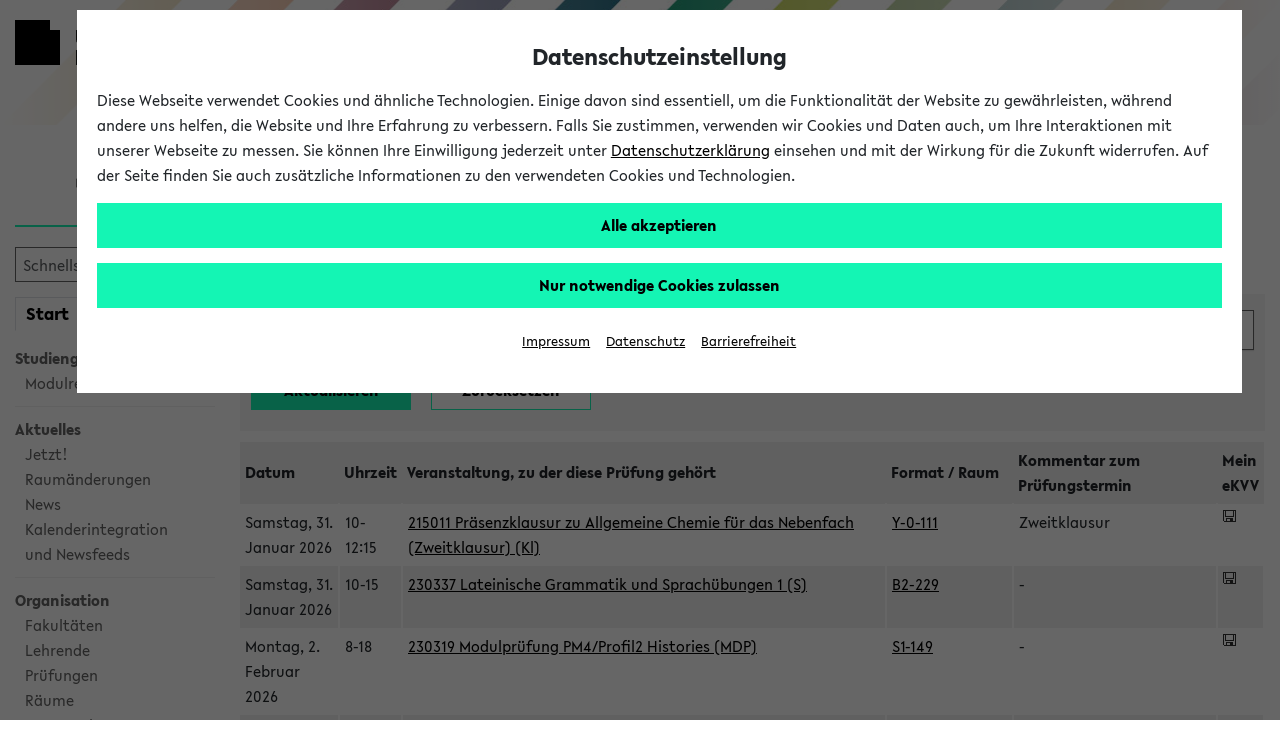

--- FILE ---
content_type: text/html;charset=UTF-8
request_url: https://ekvv.uni-bielefeld.de/kvv_publ/publ/Klausur_Tabelle.jsp;jsessionid=B4DC5CA478C3F214BA8172CA39097F6B
body_size: 63142
content:








 


<!DOCTYPE HTML PUBLIC "-//W3C//DTD HTML 4.01 Transitional//EN" "http://www.w3.org/TR/html4/loose.dtd">














































<!DOCTYPE HTML PUBLIC "-//W3C//DTD HTML 4.01 Transitional//EN" "http://www.w3.org/TR/html4/loose.dtd">










 




























<html lang="de" data-client="main">
<head>

    
    
    <title>
        
            
            
                
                    Prüfungs&uuml;bersicht -
                
            
        
        eKVV
        - Universität Bielefeld
    </title>

    
    <meta charset="utf-8"/>
    <meta name="viewport" content="width=device-width, initial-scale=1, shrink-to-fit=no"/>

    
    <script type="text/javascript" src="https://biscdn.uni-bielefeld.de/js/jquery-3.7.0.min.js"></script>
    <script type="text/javascript" src="https://biscdn.uni-bielefeld.de/js/bootstrap-5.3.3.bundle.min.js"></script>
    <script type="text/javascript"
            src="/kvv_publ/js/menus.js;jsessionid=011FB1518671D63C91DB532F17F99C23?v=1"></script>

    <script type="text/javascript"
            src="https://biscdn.uni-bielefeld.de/lib/sticky-sidebar-3.2.0/ResizeSensor.js"></script>
    <script type="text/javascript"
            src="https://biscdn.uni-bielefeld.de/lib/sticky-sidebar-3.2.0/jquery.sticky-sidebar.js"></script>

    
    
        <script type="text/javascript"
                src="https://biscdn.uni-bielefeld.de/lib/slick-1.8.1/slick.min.js"></script>
    


    
    
    
    
    
        <script type="text/javascript" src="https://biscdn.uni-bielefeld.de/lib/chosen-1.8.7/chosen.jquery.min.js"></script>
    
        <script type="text/javascript" src="https://biscdn.uni-bielefeld.de/lib/datatables-1.13.1/datatables.min.js"></script>
    
        <script type="text/javascript" src="https://biscdn.uni-bielefeld.de/lib/jquery-ui-1.13.2.custom/jquery-ui.min.js"></script>
    
        <script type="text/javascript" src="https://biscdn.uni-bielefeld.de/js/submit-handler.js"></script>
    
    
        <script type="text/javascript" src="/kvv_publ/scripts/staticJavascript.js;jsessionid=011FB1518671D63C91DB532F17F99C23?v=53"></script>
    
        <script type="text/javascript" src="/kvv_publ/scripts/colorbox/jquery.colorbox1.6.4.js;jsessionid=011FB1518671D63C91DB532F17F99C23?v=53"></script>
    
        <script type="text/javascript" src="/kvv_publ/jsp/staticJS_chosen.jsp;jsessionid=011FB1518671D63C91DB532F17F99C23?v=53"></script>
    
        <script type="text/javascript" src="/kvv_publ/jsp/staticJS_datatables.jsp;jsessionid=011FB1518671D63C91DB532F17F99C23?v=53"></script>
    
        <script type="text/javascript" src="/kvv_publ/js/findasyoutype.js;jsessionid=011FB1518671D63C91DB532F17F99C23?v=53"></script>
    

    
    
    

    
    
    

    
    

    


    
    
        <script type="text/javascript"
                src="https://biscdn.uni-bielefeld.de/lib/slick-1.8.1/slick.min.js"></script>
    

    
    <meta http-equiv="X-UA-Compatible" content="IE=edge"/>
<meta http-equiv="Expires" content="-1">
<meta http-equiv="Pragma" content="no-cache">
<meta http-equiv="Cache-Control" content="no-cache">
<meta http-equiv="Content-Type" content="text/html; charset=UTF-8">

    
    
        
        
            <meta name="robots" content="noimageindex">
        
    

    
    

    
    
    
    
    
        <link rel="stylesheet" type="text/css" href="https://biscdn.uni-bielefeld.de/lib/fontawesome-free-5.14.0/css/all.css"/>
    
        <link rel="stylesheet" type="text/css" href="https://biscdn.uni-bielefeld.de/lib/datatables-1.13.1/datatables.min.css"/>
    
        <link rel="stylesheet" type="text/css" href="https://biscdn.uni-bielefeld.de/lib/chosen-1.8.7/chosen.css"/>
    
        <link rel="stylesheet" type="text/css" href="https://biscdn.uni-bielefeld.de/lib/jquery-ui-1.13.2.custom/jquery-ui.min.css"/>
    
    
    
    
    
        
        
            <link rel="stylesheet" type="text/css" media="screen"
                  href="/kvv_publ/scripts/layout.css;jsessionid=011FB1518671D63C91DB532F17F99C23?v=53"/>
            <link rel="stylesheet" type="text/css" media="print"
                  href="/kvv_publ/scripts/print.css;jsessionid=011FB1518671D63C91DB532F17F99C23?v=53"/>
        
    

    
    
        <link rel="stylesheet" type="text/css" media="screen"
              href="https://biscdn.uni-bielefeld.de/lib/slick-1.8.1/slick.css"/>
        <link rel="stylesheet" type="text/css" media="screen"
              href="https://biscdn.uni-bielefeld.de/lib/slick-1.8.1/slick-theme.css"/>
    


    
    

    
    
        
    

    
        <script type="text/javascript" src="https://biscdn.uni-bielefeld.de/js/ubf_cookieconsent.min.js?v=2"></script>
    


    
    


    
    
        <link rel="search" href="https://ekvv.uni-bielefeld.de/kvv_publ/publ/ekvv_suche.xml" type="application/opensearchdescription+xml"
              title="UniBi eKVV Suche">
    

    
    


</head>

<body role="region" aria-label="Body">


<a href="#main" class="skip_to_main_content not_in_print_version">
    
        Zum Hauptinhalt springen 
    
</a>


<?xml version="1.0" encoding="UTF-8"?><!DOCTYPE svg PUBLIC "-//W3C//DTD SVG 1.1//EN"
  "http://www.w3.org/Graphics/SVG/1.1/DTD/svg11.dtd">
<svg xmlns="http://www.w3.org/2000/svg" class="globale_icons">
  <symbol id="cancel" viewBox="0 0 16 16">
    <path
      d="M15.5 1.23L14.77.5 10 5.27 5.23.5l-.73.73L9.27 6 4.5 10.77l.73.73L10 6.73l4.77 4.77.73-.73L10.73 6l4.77-4.77z"/>
  </symbol>
  <symbol id="check" viewBox="0 0 18 14">
    <path fill="#12f3b6" d="M7.19 13L1 6.28l1.42-1.35 4.77 5.18L15.58 1 17 2.35 7.19 13z"/>
  </symbol>
  <symbol id="logo-square" viewBox="0 0 45 45">
    <path class="st0" d="M35 10V0H0v45h45V10z"/>
  </symbol>
  <symbol id="logo-type" viewBox="0 0 131 42">
    <title>Universit&#xE4;t Bielefeld</title>
    <path
      d="M10.22 15.34A3.14 3.14 0 0 1 7 18.78a3.16 3.16 0 0 1-3.23-3.44V6H1v9.5a5.87 5.87 0 0 0 1.55 4.09A6 6 0 0 0 7 21.33a5.6 5.6 0 0 0 6-5.83V6h-2.78zM27.5 21.31h.64V5.97h-2.76v9.22l-8.44-9.48-.03-.04h-.64v15.36h2.81v-9.17l8.39 9.41.03.04zM31.57 5.97h2.79v15.06h-2.79zM46.7 5.97l-3.45 9.27-3.52-9.27h-2.99l6.04 15.29h.75l6.09-15.29H46.7zM61.26 18.6h-6.47v-4.05h6.1v-2.34h-6.1V8.45h6.47V5.97h-9.25v15.06h9.25V18.6zM71.92 21h3.31l-4.94-6.28c2.55-.37 4.06-2 4.06-4.39C74.35 7.61 72.4 6 69.12 6h-4.74v15h2.79v-6.06l4.72 6zm-3.1-8.27h-1.65V8.29H69c1.6 0 2.6.86 2.6 2.23s-1.01 2.24-2.78 2.24zM82.35 18.85a7 7 0 0 1-4.13-2l-.09-.07-1.39 2 .07.07a8.35 8.35 0 0 0 5.4 2.43c3 0 5-1.77 5-4.39 0-2.34-1.89-3.54-3.31-4.24l-1.76-.87c-1.48-.75-2-1.26-2-2.09 0-1.06 1-1.61 2-1.61a5.35 5.35 0 0 1 3.22 1.35l.09.07 1.33-1.91-.08-.06a6.83 6.83 0 0 0-4.47-1.83c-3 0-4.88 1.64-4.88 4.18s2.06 3.73 3.61 4.43l1.5.71c1.2.6 1.94 1.16 1.94 2.1s-.77 1.73-2.05 1.73zM89.76 5.97h2.79v15.06h-2.79zM99.77 21.03h2.76V8.45h4.29V5.97H95.46v2.48h4.31v12.58zM110.17 4.51a1.76 1.76 0 1 0-1.78-1.75 1.73 1.73 0 0 0 1.78 1.75zM115.22 4.51A1.75 1.75 0 0 0 117 2.76 1.77 1.77 0 0 0 115.22 1a1.75 1.75 0 0 0-1.77 1.76 1.72 1.72 0 0 0 1.77 1.75zM113.07 5.74h-.77L106 21h2.88l1.06-2.7h5.63l1.11 2.7h2.88l-6.47-15.19zM114.6 16h-3.81l1.88-4.74zM118.64 5.93v2.48h4.31v12.58h2.76V8.41H130V5.93h-11.36zM9 33.28a3.77 3.77 0 0 0 2-3.27c0-2.52-2-4-5.42-4H1V41h4.87c3.5 0 5.58-1.65 5.58-4.43A3.47 3.47 0 0 0 9 33.28zm-5.17-.93v-4.08h1.74c1.49 0 2.57.82 2.57 1.95s-.67 2.13-2.57 2.13zM6 38.78H3.78v-4.27h2.44c1.52 0 2.5.8 2.5 2 0 1.49-.99 2.27-2.72 2.27zM13.88 25.98h2.78V41h-2.78zM19.83 41h9.23v-2.43h-6.45v-4.04h6.08v-2.34h-6.08v-3.74h6.45v-2.47h-9.23V41zM34.43 25.98h-2.78V41h9.25v-2.54h-6.47V25.98zM43.66 41h9.23v-2.43h-6.45v-4.04h6.08v-2.34h-6.08v-3.74h6.45v-2.47h-9.23V41zM56.05 41h2.78v-6.06h5.59v-2.27h-5.59V28.5h6.01v-2.52h-8.79V41zM67.74 41h9.23v-2.43h-6.45v-4.04h6.08v-2.34h-6.08v-3.74h6.45v-2.47h-9.23V41zM82.77 25.98h-2.78V41h9.25v-2.54h-6.47V25.98zM97.2 26h-4.87v15h4.75c6.15 0 8.34-4.1 8.34-7.6 0-4.4-3.42-7.4-8.22-7.4zm5.32 7.42c0 3.33-1.94 5.24-5.32 5.24h-2.09V28.38h2.15c2.62 0 5.26 1.55 5.26 5.02z"
      fill="#1d1d1b"/>
  </symbol>
  <symbol id="phone" viewBox="0 0 22 22">
    <path
      d="M11 1a10 10 0 1 0 10 10A10 10 0 0 0 11 1zm5.69 14.64C12.78 21 1.07 9.21 6.34 5.29 7.87 4.17 8.72 6.6 9 7.59s-.68 1.57-.95 1.75c-.67.63 4 5.22 4.55 4.55.18-.23.81-1.26 1.76-1s3.5 1.22 2.33 2.75z"
      fill="#12f3b6"/>
  </symbol>
  <symbol id="play" viewBox="0 0 32 32">
    <title>Play</title>
    <path d="M5.5 31l21-15-21-15z"/>
  </symbol>
  <symbol id="plus" viewBox="0 0 16 16">
    <path
      d="M2.7 2.7a7.5 7.5 0 1 0 10.6 0 7.49 7.49 0 0 0-10.6 0zm10.6 4.74v1.12H8.56v4.74H7.44V8.56H2.7V7.44h4.74V2.7h1.12v4.74z"
      fill="#12f3b6"/>
  </symbol>
  <symbol id="rectangle-plus" viewBox="0 0 22 22">
    <title>rectangle-plus</title>
    <path fill="#12f3b6" d="M21 21H1V1h13v.95H1.95v18.1h18.1V8H21v13z"/>
    <path fill="#12f3b6" d="M21 4h-3V1h-1v3h-3v1h3v3h1V5h3V4z"/>
  </symbol>
  <symbol id="social-facebook-share" viewBox="0 0 27 23">
    <path fill="none"
      d="M13.8 5h-1.4c-1.6 0-2.7 1.2-2.7 3v1.4H8.2c-.1-.1-.2 0-.2.2v2c0 .1.1.2.2.2h1.4v5c0 .1.1.2.2.2h1.9c.1 0 .2-.1.2-.2v-5h1.7c.1 0 .2-.1.2-.2v-2c0-.1 0-.1-.1-.2 0 0-.1-.1-.2-.1H12V8.2c0-.6.1-.8.8-.8h1c.1 0 .2-.1.2-.2v-2c0-.1-.1-.2-.2-.2z"/>
    <path
      d="M21 11.1V11c0-5.5-4.5-10-10-10S1 5.5 1 11s4.5 10 10 10c1.7 0 3.4-.5 4.8-1.2-.4-.8-.7-1.8-.7-2.8 0-3.2 2.7-5.9 5.9-5.9zm-7-4c0 .1-.1.2-.2.2h-1c-.7 0-.8.3-.8.8v1.2h1.7c.1 0 .1 0 .2.1 0 0 .1.1.1.2v2c0 .1-.1.2-.2.2H12v5c0 .1-.1.2-.2.2H9.9c-.1 0-.2-.1-.2-.2v-5H8.2c-.1 0-.2-.1-.2-.2v-2c0-.1.1-.2.2-.2h1.4V8c0-1.8 1-3 2.7-3h1.4c.2 0 .3.1.3.2v1.9z"/>
    <path
      d="M21 12c-2.8 0-5 2.3-5 5 0 .8.2 1.6.6 2.3.8 1.6 2.5 2.7 4.4 2.7 2.8 0 5-2.2 5-5s-2.2-5-5-5zm-1.7 8.1l1.2-3.1-1.2-3.1 5 3.1-5 3.1z"/>
  </symbol>
  <symbol id="social-facebook" viewBox="0 0 22 22">
    <path
      d="M15.982 4.453a.382.382 0 0 1-.382.398h-1.66c-1.095 0-1.31.481-1.31 1.394v1.909h2.82a.398.398 0 0 1 .365.415v3.32a.398.398 0 0 1-.364.414h-2.788v8.299c.009.21-.155.389-.366.398h-3.12a.382.382 0 0 1-.381-.398v-8.299h-2.39a.398.398 0 0 1-.382-.465V8.52a.398.398 0 0 1 .382-.415h2.39V5.98A4.382 4.382 0 0 1 13.21 1h2.39c.22.01.391.196.382.416z"></path>
  </symbol>
  <symbol id="social-tiktok" viewBox="0 0 96 96">
    <path
      d="M75,0L21,0C9.40202,0,0,9.40202,0,21L0,75C0,86.598,9.40202,96,21,96L75,96C86.598,96,96,86.598,96,75L96,21C96,9.40202,86.598,0,75,0ZM71.7788,24.8545C72.274,25.1769,72.785,25.4743,73.31,25.7456C76.7255,27.4485,80.0615,27.9669,81.7045,27.7887L81.7045,41.0488C81.7045,41.0488,77.0155,40.8544,73.5352,39.9309C68.6842,38.633,65.5749,36.6401,65.5749,36.6401C65.5749,36.6401,63.4168,35.2127,63.2547,35.1155L63.2547,62.5171C63.2547,64.0401,62.8513,67.8509,61.6426,71.0282C60.5832,73.7452,59.0688,76.2618,57.1642,78.47C57.1642,78.47,54.183,82.1658,48.9463,84.6464C44.2249,86.884,40.0674,86.8338,38.8263,86.884C38.8263,86.884,31.6567,87.1724,25.1903,82.7783L25.1579,82.7459L25.1579,82.7783C22.9716,81.2527,21.0221,79.4135,19.372,77.3197C17.3256,74.7094,16.0699,71.6132,15.7458,70.7058L15.7458,70.6734C15.2306,69.1326,14.1499,65.4044,14.3119,61.8058C14.5695,55.4658,16.6969,51.5594,17.2608,50.5872C18.7425,47.9214,20.678,45.5346,22.9802,43.5343C25.6077,41.3317,28.6631,39.6975,31.9538,38.7348C35.2444,37.7722,38.6989,37.502,42.0992,37.9412L42.083,51.5415C40.9629,51.1766,39.7921,50.9912,38.614,50.9923C32.3906,50.9923,27.3468,56.0669,27.3468,62.334C27.3468,68.6011,32.3906,73.6757,38.614,73.6757C40.5517,73.6782,42.4565,73.1757,44.1407,72.2175C45.7566,71.2994,47.1222,69.9983,48.1173,68.4286C49.1123,66.8588,49.7064,65.0686,49.8472,63.2154L49.8472,63.1863C49.8553,63.1474,49.8553,63.1085,49.8553,63.0712C49.8601,62.9805,49.8682,62.9027,49.8682,62.8185C49.8974,62.1412,49.8974,61.4558,49.8974,60.7624L49.8974,9.11214L63.2547,9.11214C63.2337,9.11214,63.0943,10.3921,63.4313,12.3705L63.4151,12.3705C63.8186,14.7538,64.9139,18.158,67.8465,21.5135C69.0186,22.7808,70.3389,23.9025,71.7788,24.8545Z"
      fill-rule="evenodd" transform="translate(48,48) translate(-48,-48)"></path>
  </symbol>
  <symbol id="social-instagram" viewBox="0 0 22 22">
    <path
      d="M5.545 1A4.546 4.546 0 0 0 1 5.545v10.91A4.546 4.546 0 0 0 5.545 21h10.91A4.546 4.546 0 0 0 21 16.455V5.544A4.546 4.546 0 0 0 16.455 1zm0 1.818h10.91a2.727 2.727 0 0 1 2.727 2.728v10.909a2.727 2.727 0 0 1-2.727 2.727H5.544a2.727 2.727 0 0 1-2.727-2.727V5.545a2.727 2.727 0 0 1 2.727-2.727zM15.96 4.636A.91.91 0 0 0 16 6.455a.91.91 0 0 0 .909-.91.91.91 0 0 0-.948-.909zm-5.092 1.819a4.545 4.545 0 0 0-.057.003A4.545 4.545 0 0 0 11 15.546 4.545 4.545 0 0 0 15.545 11a4.545 4.545 0 0 0-4.677-4.545zM11 8.273A2.727 2.727 0 0 1 13.727 11 2.727 2.727 0 0 1 11 13.727 2.727 2.727 0 0 1 8.272 11 2.727 2.727 0 0 1 11 8.273z"></path>
  </symbol>
  <symbol id="social-twitter-share" viewBox="0 0 27 23">
    <path fill="none"
      d="M15.9 9.2c.4-.3.8-.7 1.1-1.2-.4.2-.8.3-1.3.4.5-.3.8-.7 1-1.3-.4.3-.9.4-1.4.6-.4-.4-1-.7-1.6-.7-1.2 0-2.3 1-2.3 2.3 0 .2 0 .4.1.5-1.9-.1-3.5-1-4.7-2.4-.2.4-.3.7-.3 1.2 0 .8.4 1.5 1 1.9-.4 0-.7-.1-1-.3 0 1.1.8 2 1.8 2.2-.2.1-.4.1-.6.1h-.4c.2.9 1.1 1.5 2 1.5-.8.6-1.7 1-2.8 1H6c1 .6 2.2 1 3.5 1 4.2 0 6.4-3.5 6.4-6.5v-.3z"/>
    <path
      d="M21 11c0-5.5-4.5-10-10-10S1 5.5 1 11s4.5 10 10 10c1.7 0 3.3-.4 4.7-1.2-.4-.8-.7-1.8-.7-2.8 0-3.3 2.7-6 6-6zM9.5 16C8.2 16 7 15.6 6 15h.5c1.1 0 2-.4 2.8-1-1 0-1.8-.7-2.1-1.6h.4c.2 0 .4 0 .6-.1-1-.2-1.8-1.1-1.8-2.2.3.2.7.3 1 .3-.6-.4-1-1.1-1-1.9 0-.4.1-.8.3-1.1 1.1 1.4 2.8 2.3 4.7 2.4 0-.2-.1-.3-.1-.5 0-1.3 1-2.3 2.3-2.3.6 0 1.2.3 1.6.7.5-.1 1-.3 1.4-.6-.2.5-.5 1-1 1.3.5-.1.9-.2 1.3-.4-.3.5-.7.9-1.1 1.2v.3c.1 3-2.2 6.5-6.3 6.5z"/>
    <path
      d="M21 12c-2.8 0-5 2.3-5 5 0 .8.2 1.6.6 2.3.8 1.6 2.5 2.7 4.4 2.7 2.8 0 5-2.2 5-5s-2.2-5-5-5zm-1.7 8.1l1.2-3.1-1.2-3.1 5 3.1-5 3.1z"/>
  </symbol>
  <symbol id="social-twitter" viewBox="0 0 22 22">
    <path
      d="M65.433,34.3087L68.4251,34.3087L61.8558,41.7887L69.5308,51.9353L63.5078,51.9353L58.7922,45.7693L53.3937,51.9353L50.4017,51.9353L57.3613,43.9351L50.0114,34.3087L56.184,34.3087L60.4443,39.9414ZM64.3859,50.1792L66.0445,50.1792L55.3124,35.9998L53.5303,35.9998Z"
      transform="translate(100.179,103.378) translate(-148.95,-135.5)"></path>
  </symbol>
  <symbol id="social-youtube" viewBox="0 0 22 22">
    <path
      d="M11.001 3.762c-2.606 0-5.538.055-6.733.127-1.194.072-1.772.252-2.315 1.265A12.978 12.978 0 0 0 1.048 11c-.172 1.982.12 3.978.852 5.828.507 1.032 1.12 1.192 2.315 1.3 1.194.11 4.18.11 6.786.11s5.538-.019 6.733-.11c1.194-.09 1.772-.269 2.315-1.282A12.978 12.978 0 0 0 20.954 11a12.979 12.979 0 0 0-.852-5.846c-.507-1.013-1.12-1.138-2.315-1.265s-4.18-.127-6.786-.127zM8.523 7.056L14.73 11l-6.207 3.944z"></path>
  </symbol>
  <symbol id="triangle-right" viewBox="0 0 17 22">
    <path d="M16 10.92L1 21V1l15 9.92z"/>
  </symbol>
</svg>



    
    
        <header class="ubf-body__header ubf-header" data-ubf-component="Header">
	<a href="https://www.uni-bielefeld.de" class="ubf-header__homeLink">
		<span class="ubf-header__logo">
			<span class="ubf-header__logoSvg" data-type="svg">
				<canvas width="45" height="45"></canvas>
				<svg viewBox="0 0 45 45" focusable="false" aria-hidden="true">
					<use xlink:href="#logo-square"></use>
				</svg>
			</span>
		</span>
		<span class="ubf-header__name"><span title="Universität Bielefeld" class="ubf-header__nameSvg" data-type="svg">
				<canvas width="131" height="42"></canvas>
				<svg viewBox="0 0 131 42" focusable="false" aria-label="Logo Universität Bielefeld" role="img">
					<title id="icon-15555883561">Universität Bielefeld</title>
					<use xlink:href="#logo-type"></use>
				</svg>
			</span>
		</span>
	</a>
	<div class="ubf-header__mainMenuToggler">
		<a href="#mainMenu" class="ubf-header__mainMenuTogglerLink ubf-mainMenuToggler" data-ubf-component="ContextToggler" 
      data-ubf-for-context="menu" aria-expanded="false" role="button" aria-label="Hauptmenü" tabindex="0">
            
			<span class="ubf-mainMenuToggler__label">Hauptmenü</span>
             
		</a>
	</div>	
</header>

    





    <div class="header_marke de">
        <div class="header_marke_inner">
                eKVV
        </div>
    </div>





    




<div class="ubf-body__mainMenu ubf-mainMenu collapse" data-ubf-context="menu"
     data-ubf-component="MainMenu" id="mainMenu" data-ubf-main-menu>

    
    <div class="ubf-mainMenu__secondaryMenu ubf-secondaryMenu">
        

        
        
            
            
                







 







<div class="menulinks nav_suche">
  <form name="navigationBean" method="post" action="/kvv_publ/publ/schnellsucheAct;jsessionid=011FB1518671D63C91DB532F17F99C23" class="search_button kompakt">
    <input type="text" name="schnellsuche_suchtext" size="14" value="" title="Geben Sie den gesuchten Titel, Belegnummer oder Namen des Lehrenden ein." alt="Geben Sie den gesuchten Titel, Belegnummer oder Namen des Lehrenden ein.">

    <button type="submit" aria-label="Suchen"
            title="Suchen">
      <i class="fas fa-search" aria-hidden="true"></i>
    </button>

  </form>
</div>






<div class="links_navlist menulinks ekvvmenu ohneLinie">
  <ul class="nav_start_myekvv ">

    
    
    

    
    <li>
      <a href="/kvv_publ/publ/Home.jsp;jsessionid=011FB1518671D63C91DB532F17F99C23"
         class="active" >
        Start
      </a>
    </li>

    
    <li>
      <a href="/kvv_publ/publ/Stundenplan_Wochenplan.jsp;jsessionid=011FB1518671D63C91DB532F17F99C23" >
        <sup>mein</sup>
        eKVV
      </a>
    </li>
  </ul>

  <ul class=" ">
    
      
      

      
      

        
        
        <li>
          <a href="/kvv_publ/publ/Home.jsp;jsessionid=011FB1518671D63C91DB532F17F99C23">
            Studiengangsauswahl
          </a>
        </li>

        
        <li>
          <ul>
            <li>
              <a target="_blank" href="https://ekvv.uni-bielefeld.de/sinfo/publ/module">Modulrecherche</a>
            </li>
          </ul>
        </li>

        
        
        <li class="linie_top_grau">
            
          <div>
            Aktuelles
          </div>
        </li>

        <li>
          <ul>
            
            <li>
              <a href="/kvv_publ/publ/Jetzt.jsp;jsessionid=011FB1518671D63C91DB532F17F99C23">Jetzt!</a>
            </li>

            
            <li>
              <a href="/kvv_publ/publ/RaumaenderungenJetzt.jsp;jsessionid=011FB1518671D63C91DB532F17F99C23">Raumänderungen</a>
            </li>

            
            <li>
              <a href="/kvv_publ/publ/Nachrichten.jsp;jsessionid=011FB1518671D63C91DB532F17F99C23">News</a>
            </li>

            
            <li>
              <a href="./RssHome.jsp;jsessionid=011FB1518671D63C91DB532F17F99C23">Kalenderintegration<br />und Newsfeeds</a>
            </li>

          </ul>
        </li>

        
        
        <li class="linie_top_grau">
          <div>Organisation</div>
        </li>

        <li>
          <ul>

            
            <li>
              <a href="/kvv_publ/publ/Einrichtung_Tabelle.jsp;jsessionid=011FB1518671D63C91DB532F17F99C23">
                Fakultäten</a>
            </li>

            
            <li>
              <a href="/kvv_publ/publ/Lehrende_Tabelle.jsp;jsessionid=011FB1518671D63C91DB532F17F99C23">
                Lehrende</a>
            </li>

            
            <li>
              <a href="/kvv_publ/publ/Klausur_Tabelle.jsp;jsessionid=011FB1518671D63C91DB532F17F99C23">
                Prüfungen</a>
            </li>


            
            <li>
              <a href="/kvv_publ/publ/Raum_Tabelle.jsp;jsessionid=011FB1518671D63C91DB532F17F99C23">
                Räume</a>
            </li>

            
            <li>
              <a href="/kvv_publ/publ/Raum_Frei_Liste.jsp;jsessionid=011FB1518671D63C91DB532F17F99C23">
                Veranstaltungs-<br />überschneidungen</a>
            </li>
          </ul>
        </li>

        
        <li class="linie_top_grau">
          <a href="/kvv_publ/publ/Semester_Auswahl.jsp;jsessionid=011FB1518671D63C91DB532F17F99C23">
            Semesterauswahl</a>
        </li>

        
        <li>
          <a href="/kvv_publ/publ/Kombisuche.jsp;jsessionid=011FB1518671D63C91DB532F17F99C23">
            Kombisuche</a>
        </li>

        
        <li class="englische">
          <a href="/kvv_publ/publ/Englische.jsp;jsessionid=011FB1518671D63C91DB532F17F99C23">
            Courses taught in English</a>
        </li>

        <li>
          <a href="./Archiv.jsp;jsessionid=011FB1518671D63C91DB532F17F99C23">
            Archivierte Studiengänge</a>
        </li>

      
    


    


    <li class="linie_top_grau">
      <a href="./Verlauf.jsp;jsessionid=011FB1518671D63C91DB532F17F99C23">Verlauf</a>
    </li>
    

    <li>
      <a href="/kvv_publ/publ/Kontakt.jsp;jsessionid=011FB1518671D63C91DB532F17F99C23">Hilfe & Kontakt</a>
    </li>
    
  </ul>
</div>

            
        
    </div>

    
    


  <nav class="ubf-mainMenu__content" aria-label="main menu">
    <ul class="ubf-mainMenu__items">
      <li class="ubf-mainMenu__item">
        <a class="ubf-mainMenu__link" data-ubf-component="Toggler" data-ubf-enabled-by-css="true"
           href="#mainMenu-university" role="button" aria-haspopup="true" aria-expanded="false">
        <span class="ubf-mainMenu__linkIcon">
          <span data-type="svg">
            <canvas height="22" width="17">
            </canvas>
            <svg focusable="false" viewBox="0 0 17 22" aria-hidden="true">
              <use xlink:href="#triangle-right"/>
            </svg>
          </span>
        </span>
          <span class="ubf-mainMenu__linkLabel">Universität
        </span></a>
        <ul class="ubf-mainMenu__subMenu ubf-js-collapsed" data-ubf-component="Collapsable"
            data-ubf-sub-menu="" id="mainMenu-university" tabindex="-1">

          <li class="ubf-mainMenu__subItem">
            <a class="ubf-mainMenu__subLink"
               href="https://www.uni-bielefeld.de/uni/profil/">Profil </a>
          </li>

          <li class="ubf-mainMenu__subItem">
            <a class="ubf-mainMenu__subLink"
               href="https://www.uni-bielefeld.de/fakultaeten/#">Fakultäten</a>
          </li>


          <li class="ubf-mainMenu__subItem">
            <a class="ubf-mainMenu__subLink"
               href="https://www.uni-bielefeld.de/uni/einrichtungen-organisation/">Organisation</a>
          </li>

          <li class="ubf-mainMenu__subItem">
            <a class="ubf-mainMenu__subLink" href="https://www.uni-bielefeld.de/uni/karriere/"
               target="_blank">Karriere</a>
          </li>

          <li class="ubf-mainMenu__subItem">
            <a class="ubf-mainMenu__subLink" href="https://www.uni-bielefeld.de/ub/"
               target="_blank">Universitätsbibliothek</a>
          </li>


          <li class="ubf-mainMenu__subItem">
            <a class="ubf-mainMenu__subLink"
               href="https://www.uni-bielefeld.de/uni/alumni-foerderung/">Alumni und Förderung</a>
          </li>

          <li class="ubf-mainMenu__subItem">
            <a class="ubf-mainMenu__subLink"
               href="https://www.uni-bielefeld.de/uni/kultur-veranstaltungen/">Kultur und Veranstaltungen</a>
          </li>

          <li class="ubf-mainMenu__subItem">
            <a class="ubf-mainMenu__subLink" href="https://www.uni-bielefeld.de/uni/presse-medien/">Presse und Medien</a>
          </li>

          <li class="ubf-mainMenu__subItem">
            <a class="ubf-mainMenu__subLink"
               href="https://www.uni-bielefeld.de/uni/anreise-kontakt/">Anreise und Kontakt</a>
          </li>

          <li class="ubf-mainMenu__subItem">
            <a class="ubf-mainMenu__subLink"
               href="https://ekvv.uni-bielefeld.de/pers_publ/publ/Home.jsp">Personen und Einrichtungsverzeichnis - PEVZ</a>
          </li>

          <li class="ubf-mainMenu__subItem">
            <a class="ubf-mainMenu__subLink"
               href="https://www.uni-bielefeld.de/themen/hilfe-notfall/index.xml">Hilfe und Notfall</a>
          </li>
        </ul>
      </li>
      <li class="ubf-mainMenu__item">
        <a class="ubf-mainMenu__link" data-ubf-component="Toggler" data-ubf-enabled-by-css="true"
           href="#mainMenu-research" role="button" aria-haspopup="true" aria-expanded="false">
        <span class="ubf-mainMenu__linkIcon">
          <span data-type="svg">
            <canvas height="22" width="17">
            </canvas>
            <svg focusable="false" viewBox="0 0 17 22" aria-hidden="true">
              <use xlink:href="#triangle-right"/>
            </svg>
          </span>
        </span>
          <span class="ubf-mainMenu__linkLabel">Forschung
        </span></a>
        <ul class="ubf-mainMenu__subMenu ubf-js-collapsed" data-ubf-component="Collapsable"
            data-ubf-sub-menu="" id="mainMenu-research" tabindex="-1">

          <li class="ubf-mainMenu__subItem"><a class="ubf-mainMenu__subLink"
                                               href="https://www.uni-bielefeld.de/forschung/profil/"
                                               target="_self">Forschungsprofil</a></li>

          <li class="ubf-mainMenu__subItem"><a class="ubf-mainMenu__subLink"
                                               href="https://ubi.cris.nrw/vivo/"
                                               target="_self">FIS-Portal</a></li>

          <li class="ubf-mainMenu__subItem"><a class="ubf-mainMenu__subLink"
                                               href="https://www.uni-bielefeld.de/forschung/transfer/"
                                               target="_self">Forschungstransfer</a></li>

          <li class="ubf-mainMenu__subItem"><a class="ubf-mainMenu__subLink"
                                               href="https://www.uni-bielefeld.de/forschung/support/"
                                               target="_self">Forschungssupport</a></li>
        </ul>
      </li>
      <li class="ubf-mainMenu__item">
        <a class="ubf-mainMenu__link" data-ubf-component="Toggler" data-ubf-enabled-by-css="true"
           href="#mainMenu-gen_id_17" role="button" aria-haspopup="true" aria-expanded="false">
        <span class="ubf-mainMenu__linkIcon">
          <span data-type="svg">
            <canvas height="22" width="17">
            </canvas>
            <svg focusable="false" viewBox="0 0 17 22" aria-hidden="true">
              <use xlink:href="#triangle-right"/>
            </svg>
          </span>
        </span>
          <span class="ubf-mainMenu__linkLabel">Studium
        </span></a>
        <ul class="ubf-mainMenu__subMenu ubf-js-collapsed" data-ubf-component="Collapsable"
            data-ubf-sub-menu="" id="mainMenu-gen_id_17" tabindex="-1">
          <li class="ubf-mainMenu__subItem">
            <a class="ubf-mainMenu__subLink"
               href="https://www.uni-bielefeld.de/studium/studieninteressierte/"
               target="_self">Studieninteressierte</a>
          </li>

          <li class="ubf-mainMenu__subItem">
            <a class="ubf-mainMenu__subLink" href="https://www.uni-bielefeld.de/studienstart"
               target="_self">Erstsemester</a>
          </li>

          <li class="ubf-mainMenu__subItem">
            <a class="ubf-mainMenu__subLink" href="https://meine.uni-bielefeld.de/"
               target="_self">Studierende</a>
          </li>

          <li class="ubf-mainMenu__subItem">
            <a class="ubf-mainMenu__subLink"
               href="https://www.uni-bielefeld.de/international/come-in/studium/"
               target="_self">Internationales</a>
          </li>

          <li class="ubf-mainMenu__subItem">
            <a class="ubf-mainMenu__subLink"
               href="https://www.uni-bielefeld.de/studium/studieninteressierte/schueler/"
               target="_self">Schüler*innen</a>
          </li>
        </ul>
      </li>

        
      <li class="ubf-mainMenu__item">
        <a aria-expanded="false" aria-haspopup="true" class="ubf-mainMenu__link"
           data-ubf-component="Toggler" data-ubf-enabled-by-css="true"
           data-ubf-sub-menu-toggler="true" href="#mainMenu-gen_id_24" role="button">
        <span class="ubf-mainMenu__linkIcon">
          <span data-type="svg">
            <canvas height="22" width="17"></canvas>
            <svg focusable="false" role="img" viewBox="0 0 17 22" aria-hidden="true">
              <use xlink:href="#triangle-right"/>
            </svg>
          </span>
        </span>
          <span class="ubf-mainMenu__linkLabel">Lehre </span>
        </a>
        <ul class="ubf-mainMenu__subMenu ubf-js-collapsed" data-ubf-component="Collapsable"
            data-ubf-sub-menu="" id="mainMenu-gen_id_24" tabindex="-1">

          <li class="ubf-mainMenu__subItem"><a class="ubf-mainMenu__subLink"
                                               href="https://www.uni-bielefeld.de/lehre/#"
                                               target="_self">Lehrprofil</a></li>

          <li class="ubf-mainMenu__subItem"><a class="ubf-mainMenu__subLink"
                                               href="https://www.uni-bielefeld.de/lehre/leitbild-lehre/"
                                               target="_self">Leitbild für die Lehre</a></li>

          <li class="ubf-mainMenu__subItem"><a class="ubf-mainMenu__subLink"
                                               href="https://www.uni-bielefeld.de/lehre/living-document/"
                                               target="_self">Living Document Lehre</a></li>

          <li class="ubf-mainMenu__subItem"><a class="ubf-mainMenu__subLink"
                                               href="https://www.uni-bielefeld.de/lehre/digitale-lehre/"
                                               target="_self">Digitale Lehre</a></li>

            
          
            <li class="ubf-mainMenu__subItem"><a class="ubf-mainMenu__subLink"
                                                 href="https://www.uni-bielefeld.de/themen/qm-studium-lehre/#"
                                                 target="_self">Qualitätsmanagement</a></li>
          

          <li class="ubf-mainMenu__subItem"><a class="ubf-mainMenu__subLink"
                                               href="https://www.uni-bielefeld.de/lehre/foerderung-ausschreibungen/"
                                               target="_self">Förderung und Ausschreibungen</a></li>

          <li class="ubf-mainMenu__subItem"><a class="ubf-mainMenu__subLink"
                                               href="https://www.uni-bielefeld.de/lehre/innovative-lehrprojekte/"
                                               target="_self">Innovative Lehrprojekte</a></li>

          <li class="ubf-mainMenu__subItem"><a class="ubf-mainMenu__subLink"
                                               href="https://www.uni-bielefeld.de/lehre/biteach/#"
                                               target="_self">BI.teach</a></li>

        </ul>
      </li>


        
      <li class="ubf-mainMenu__item">
        <a aria-expanded="false" aria-haspopup="true"
           class="ubf-mainMenu__link" data-ubf-component="Toggler"
           data-ubf-enabled-by-css="true"
           data-ubf-sub-menu-toggler="true" href="#mainMenu-gen_id_31"
           role="button"><span aria-hidden="true"
                               class="ubf-mainMenu__linkIcon">
        <span data-type="svg"><canvas height="22" width="17"></canvas>
      <svg focusable="false"
           role="img"
           viewBox="0 0 17 22"><use
              xlink:href="#triangle-right"></use></svg></span></span>
          <span class="ubf-mainMenu__linkLabel">International</span></a>
        <ul class="ubf-mainMenu__subMenu ubf-js-collapsed" data-ubf-component="Collapsable"
            data-ubf-sub-menu="" id="mainMenu-gen_id_31" tabindex="-1">

          <li class="ubf-mainMenu__subItem">
            <a class="ubf-mainMenu__subLink"
               href="https://www.uni-bielefeld.de/international/profil/" target="_self">Internationales Profil</a></li>

          <li class="ubf-mainMenu__subItem">
            <a class="ubf-mainMenu__subLink"
               href="https://www.uni-bielefeld.de/international/come-in/"
               target="_self">Come in</a></li>

          <li class="ubf-mainMenu__subItem">
            <a class="ubf-mainMenu__subLink"
               href="https://www.uni-bielefeld.de/international/go-out/" target="_self">Go out</a>
          </li>

          <li class="ubf-mainMenu__subItem">
            <a class="ubf-mainMenu__subLink"
               href="https://www.uni-bielefeld.de/international/campusleben/"
               target="_self">Internationaler Campus</a></li>

          <li class="ubf-mainMenu__subItem">
            <a class="ubf-mainMenu__subLink" href="https://www.uni-bielefeld.de/themen/refugees/#"
               target="_self">Geflüchtete und Gefährdete</a></li>

          <li class="ubf-mainMenu__subItem">
            <a class="ubf-mainMenu__subLink"
               href="https://www.uni-bielefeld.de/international/kontakt/"
               target="_self">Kontakt</a></li>

        </ul>
      </li>


        
      <li class="ubf-mainMenu__item my_uni_item">
        <a class="ubf-mainMenu__link" href="https://meine.uni-bielefeld.de" role="button">
          <span class="ubf-mainMenu__linkLabel">Meine Uni</span>
        </a>
      </li>
        


        
      <li class="ubf-mainMenu__item ubf-mainMenu__item--lang doppellink">

          
          
          
          
        
          
          







 


<!DOCTYPE HTML PUBLIC "-//W3C//DTD HTML 4.01 Transitional//EN" "http://www.w3.org/TR/html4/loose.dtd">





  
  
    
  


<a class="ubf-mainMenu__link switch_to_language" aria-haspopup="false"
   aria-label="Switch to language EN"
   href="?lang=EN">
  <span class="ubf-mainMenu__linkLabel">EN</span>
</a>


        

          

        
          
            <a class="loginlogout desktop_only" aria-haspopup="false" href="/kvv_publ/publ/Benvw_Login.jsp;jsessionid=011FB1518671D63C91DB532F17F99C23">
              <span class="">
                Anmelden
              </span>
            </a>
          
          

          
          
        


      </li>

        
      <li class="ubf-mainMenu__item dropdown mobile_only">
        
          
            <a class="ubf-mainMenu__link " aria-haspopup="false" href="/kvv_publ/publ/Benvw_Login.jsp;jsessionid=011FB1518671D63C91DB532F17F99C23">
              <span class="">
                Anmelden
              </span>
            </a>
          
          
        
      </li>
    </ul>

  </nav>



</div>









    


<div id="page_except_menu">
    <div id="contentwrap">


        <div id="maincontent" role="main">

            

                
                <div id="menulinks_box">
                    <div id="seitenmenue" role="navigation" aria-label="secondary menu">
                        







 







<div class="menulinks nav_suche">
  <form name="navigationBean" method="post" action="/kvv_publ/publ/schnellsucheAct;jsessionid=011FB1518671D63C91DB532F17F99C23" class="search_button kompakt">
    <input type="text" name="schnellsuche_suchtext" size="14" value="" title="Geben Sie den gesuchten Titel, Belegnummer oder Namen des Lehrenden ein." alt="Geben Sie den gesuchten Titel, Belegnummer oder Namen des Lehrenden ein.">

    <button type="submit" aria-label="Suchen"
            title="Suchen">
      <i class="fas fa-search" aria-hidden="true"></i>
    </button>

  </form>
</div>






<div class="links_navlist menulinks ekvvmenu ohneLinie">
  <ul class="nav_start_myekvv ">

    
    
    

    
    <li>
      <a href="/kvv_publ/publ/Home.jsp;jsessionid=011FB1518671D63C91DB532F17F99C23"
         class="active" >
        Start
      </a>
    </li>

    
    <li>
      <a href="/kvv_publ/publ/Stundenplan_Wochenplan.jsp;jsessionid=011FB1518671D63C91DB532F17F99C23" >
        <sup>mein</sup>
        eKVV
      </a>
    </li>
  </ul>

  <ul class=" ">
    
      
      

      
      

        
        
        <li>
          <a href="/kvv_publ/publ/Home.jsp;jsessionid=011FB1518671D63C91DB532F17F99C23">
            Studiengangsauswahl
          </a>
        </li>

        
        <li>
          <ul>
            <li>
              <a target="_blank" href="https://ekvv.uni-bielefeld.de/sinfo/publ/module">Modulrecherche</a>
            </li>
          </ul>
        </li>

        
        
        <li class="linie_top_grau">
            
          <div>
            Aktuelles
          </div>
        </li>

        <li>
          <ul>
            
            <li>
              <a href="/kvv_publ/publ/Jetzt.jsp;jsessionid=011FB1518671D63C91DB532F17F99C23">Jetzt!</a>
            </li>

            
            <li>
              <a href="/kvv_publ/publ/RaumaenderungenJetzt.jsp;jsessionid=011FB1518671D63C91DB532F17F99C23">Raumänderungen</a>
            </li>

            
            <li>
              <a href="/kvv_publ/publ/Nachrichten.jsp;jsessionid=011FB1518671D63C91DB532F17F99C23">News</a>
            </li>

            
            <li>
              <a href="./RssHome.jsp;jsessionid=011FB1518671D63C91DB532F17F99C23">Kalenderintegration<br />und Newsfeeds</a>
            </li>

          </ul>
        </li>

        
        
        <li class="linie_top_grau">
          <div>Organisation</div>
        </li>

        <li>
          <ul>

            
            <li>
              <a href="/kvv_publ/publ/Einrichtung_Tabelle.jsp;jsessionid=011FB1518671D63C91DB532F17F99C23">
                Fakultäten</a>
            </li>

            
            <li>
              <a href="/kvv_publ/publ/Lehrende_Tabelle.jsp;jsessionid=011FB1518671D63C91DB532F17F99C23">
                Lehrende</a>
            </li>

            
            <li>
              <a href="/kvv_publ/publ/Klausur_Tabelle.jsp;jsessionid=011FB1518671D63C91DB532F17F99C23">
                Prüfungen</a>
            </li>


            
            <li>
              <a href="/kvv_publ/publ/Raum_Tabelle.jsp;jsessionid=011FB1518671D63C91DB532F17F99C23">
                Räume</a>
            </li>

            
            <li>
              <a href="/kvv_publ/publ/Raum_Frei_Liste.jsp;jsessionid=011FB1518671D63C91DB532F17F99C23">
                Veranstaltungs-<br />überschneidungen</a>
            </li>
          </ul>
        </li>

        
        <li class="linie_top_grau">
          <a href="/kvv_publ/publ/Semester_Auswahl.jsp;jsessionid=011FB1518671D63C91DB532F17F99C23">
            Semesterauswahl</a>
        </li>

        
        <li>
          <a href="/kvv_publ/publ/Kombisuche.jsp;jsessionid=011FB1518671D63C91DB532F17F99C23">
            Kombisuche</a>
        </li>

        
        <li class="englische">
          <a href="/kvv_publ/publ/Englische.jsp;jsessionid=011FB1518671D63C91DB532F17F99C23">
            Courses taught in English</a>
        </li>

        <li>
          <a href="./Archiv.jsp;jsessionid=011FB1518671D63C91DB532F17F99C23">
            Archivierte Studiengänge</a>
        </li>

      
    


    


    <li class="linie_top_grau">
      <a href="./Verlauf.jsp;jsessionid=011FB1518671D63C91DB532F17F99C23">Verlauf</a>
    </li>
    

    <li>
      <a href="/kvv_publ/publ/Kontakt.jsp;jsessionid=011FB1518671D63C91DB532F17F99C23">Hilfe & Kontakt</a>
    </li>
    
  </ul>
</div>

                    </div>
                </div>
            
            
            <div id="contentwide_large" role="region" aria-label="Content">
                
                <span id="main" class="sprungmarker"></span>

                
                

                


                
                

                
                    







 




                


                
                







 






<form name="klausur_TabelleBean" method="post" action="/kvv_publ/publ/klausur_TabelleAct;jsessionid=011FB1518671D63C91DB532F17F99C23">

  <h1>Alle noch stattfindenden Prüfungen</h1>

  
  <div class="inline not_in_print form_block">
    <div>
      <label for="orgListe">Einrichtung:</label>
      <div>
        








	





	


<select name="orgListe.selected" onchange="this.form.elements.btRefresh.click()" id="orgListe" class="chosen-select"><option value="-">&nbsp;</option>
								<option value="2_0">Akademie Universitäre Weiterbildung</option>
<option value="2_1">Bielefelder IT-Servicezentrum</option>
<option value="2_2">Bielefelder IT-Servicezentrum/Abt. eLearning.Medien</option>
<option value="2_3">Bielefeld Graduate School in History and Sociology</option>
<option value="2_4">Bielefeld Graduate School in Theoretical Sciences</option>
<option value="2_5">BiSEd Bielefeld School of Education</option>
<option value="2_6">Dezernat Facility Management (FM)/Abteilung FM.4  - Infrastrukturelles FM</option>
<option value="2_7">Dezernat Studium und Lehre (SL)/Abteilung SL.1 - Qualitätsmanagement Studium und Lehre/Team Evaluation und Controlling Studium und Lehre (ECo)</option>
<option value="2_8">Fachsprachenzentrum</option>
<option value="2_9">Fakultät für Biologie</option>
<option value="2_10">Fakultät für Chemie</option>
<option value="2_11">Fakultät für Erziehungswissenschaft</option>
<option value="2_12">Fakultät für Erziehungswissenschaft/Frauenstudien</option>
<option value="2_13">Fakultät für Geschichtswissenschaft, Philosophie und Theologie/Abteilung Geschichtswissenschaft</option>
<option value="2_14">Fakultät für Geschichtswissenschaft, Philosophie und Theologie/Abteilung Philosophie</option>
<option value="2_15">Fakultät für Geschichtswissenschaft, Philosophie und Theologie/Abteilung Theologie und Diakoniewissenschaft</option>
<option value="2_16">Fakultät für Gesundheitswissenschaften</option>
<option value="2_17">Fakultät für Linguistik und Literaturwissenschaft</option>
<option value="2_18">Fakultät für Mathematik</option>
<option value="2_19">Fakultät für Physik</option>
<option value="2_20">Fakultät für Psychologie und Sportwissenschaft/Abteilung Psychologie</option>
<option value="2_21">Fakultät für Psychologie und Sportwissenschaft/Abteilung Sportwissenschaft</option>
<option value="2_22">Fakultät für Psychologie und Sportwissenschaft/Abteilung Sportwissenschaft/Betriebseinheit Hochschulsport</option>
<option value="2_23">Fakultät für Rechtswissenschaft</option>
<option value="2_24">Fakultät für Soziologie</option>
<option value="2_25">Fakultät für Wirtschaftswissenschaften</option>
<option value="2_26">Forum Offene Wissenschaft</option>
<option value="2_27">Hochschule Bielefeld/Fachbereich Ingenieurwissenschaften und Mathematik</option>
<option value="2_28">Interdisziplinäres Zentrum für Geschlechterforschung (IZG)</option>
<option value="2_29">International Office</option>
<option value="2_30">Medizinische Fakultät OWL</option>
<option value="2_31">Technische Fakultät</option>
<option value="2_32">Universitätsbibliothek</option>
<option value="2_33">Universitätsklinikum OWL/Evangelisches Klinikum Bethel</option>
<option value="2_34">Universitätsklinikum OWL/Klinikum Bielefeld</option>
<option value="2_35">Universitätsklinikum OWL/Klinikum Lippe</option>
<option value="2_36">Zentrale Anlaufstelle Barrierefrei (ZAB)</option>
<option value="2_37">Zentrum für Ästhetik</option>
<option value="2_38">Zentrum für Lehren und Lernen (ZLL)</option>
<option value="2_39">Zentrum für Lehren und Lernen (ZLL)/Hochschuldidaktik und Lehrentwicklung</option>
<option value="2_40">Zentrum für Lehren und Lernen (ZLL)/Studierende und Wirtschaft</option>
<option value="2_41">Zentrum für Lehren und Lernen (ZLL)/Zentrale Studienberatung</option>
<option value="2_42">Zentrum Sachunterricht</option></select>

      </div>

    </div>
    <div>
      <input type="submit" name="btRefresh" value="Aktualisieren" onclick="bCancel=false">
      <input type="submit" name="btReset" value="Zur&uuml;cksetzen" onclick="bCancel=false" class="secondary">
    </div>
  </div>

</form>



  
    
      

        <table class="auflistung">

          <thead>
          <tr>

            







 





<th>Datum</th>	
<th>Uhrzeit</th>	
<th>Veranstaltung, zu der diese Prüfung geh&ouml;rt</th>	
<th>Format / Raum</th>	
<th>Kommentar zum Prüfungstermin</th>	


            <th class="buttonColumn">Mein eKVV</th>

          </tr>
          </thead>

          <tbody>

          

            <tr 




   
   



  
  

  
  
    
      
      class="even "
    

  


>

              







 








<td title="Datum">
	Samstag, 31. Januar 2026
</td>


<td title="Uhrzeit">10-12:15</td>


<td title="Veranstaltung, zu der diese Prüfung geh&ouml;rt">
  <a href="/kvv_publ/publ/klausur_DetailAct;jsessionid=011FB1518671D63C91DB532F17F99C23?id=540268131">215011 Präsenzklausur zu Allgemeine Chemie für das Nebenfach (Zweitklausur) (Kl)</a>

  

</td>


<td title="Format / Raum">
  







 















	





	








  
    

    
    
      

        
          

          
          <a target="_top" href="/kvv_publ/publ/raum_StundenplanAct;jsessionid=011FB1518671D63C91DB532F17F99C23?raum=Y-0-111&datum_von=31.01.2026&datum_bis=31.01.2026" class="prevent_events">Y-0-111</a>
        

      
      
    
  
  
  


</td>


<td title="Kommentar zum Prüfungstermin">
  
  Zweitklausur</td>


                <td class="buttonColumn" title="Mein eKVV">
                  









  
  
  
  

  
  





  



	<a onclick="javascript:notLoggedIn();return false;" href="/kvv_publ/publ/vs;jsessionid=011FB1518671D63C91DB532F17F99C23?id=526390791">
        
          
          
            <img src="./../images/speichern.gif"
                  alt="215011: In Stundenplan setzen"
                  title="215011: In Stundenplan setzen" />
          
        
        </a>




</td>

              </tr>


            

            <tr 




   
   



  
  

  
  
    
      class="odd "
      
    

  


>

              







 








<td title="Datum">
	Samstag, 31. Januar 2026
</td>


<td title="Uhrzeit">10-15</td>


<td title="Veranstaltung, zu der diese Prüfung geh&ouml;rt">
  <a href="/kvv_publ/publ/klausur_DetailAct;jsessionid=011FB1518671D63C91DB532F17F99C23?id=667255400">230337 Lateinische Grammatik und Sprachübungen 1 (S)</a>

  

</td>


<td title="Format / Raum">
  







 















	





	








  
    

    
    
      

        
          

          
          <a target="_top" href="/kvv_publ/publ/raum_StundenplanAct;jsessionid=011FB1518671D63C91DB532F17F99C23?raum=B2-229&datum_von=31.01.2026&datum_bis=31.01.2026" class="prevent_events">B2-229</a>
        

      
      
    
  
  
  


</td>


<td title="Kommentar zum Prüfungstermin">
  
  </td>


                <td class="buttonColumn" title="Mein eKVV">
                  









  
  
  
  

  
  





  



	<a onclick="javascript:notLoggedIn();return false;" href="/kvv_publ/publ/vs;jsessionid=011FB1518671D63C91DB532F17F99C23?id=554418804">
        
          
          
            <img src="./../images/speichern.gif"
                  alt="230337: In Stundenplan setzen"
                  title="230337: In Stundenplan setzen" />
          
        
        </a>




</td>

              </tr>


            

            <tr 




   
   



  
  

  
  
    
      
      class="even "
    

  


>

              







 








<td title="Datum">
	Montag, 2. Februar 2026
</td>


<td title="Uhrzeit">8-18</td>


<td title="Veranstaltung, zu der diese Prüfung geh&ouml;rt">
  <a href="/kvv_publ/publ/klausur_DetailAct;jsessionid=011FB1518671D63C91DB532F17F99C23?id=667372053">230319 Modulprüfung PM4/Profil2 Histories (MDP)</a>

  

</td>


<td title="Format / Raum">
  







 















	





	








  
    

    
    
      

        
          

          
          <a target="_top" href="/kvv_publ/publ/raum_StundenplanAct;jsessionid=011FB1518671D63C91DB532F17F99C23?raum=S1-149&datum_von=02.02.2026&datum_bis=02.02.2026" class="prevent_events">S1-149</a>
        

      
      
    
  
  
  


</td>


<td title="Kommentar zum Prüfungstermin">
  
  </td>


                <td class="buttonColumn" title="Mein eKVV">
                  









  
  
  
  

  
  





  



	<a onclick="javascript:notLoggedIn();return false;" href="/kvv_publ/publ/vs;jsessionid=011FB1518671D63C91DB532F17F99C23?id=554363371">
        
          
          
            <img src="./../images/speichern.gif"
                  alt="230319: In Stundenplan setzen"
                  title="230319: In Stundenplan setzen" />
          
        
        </a>




</td>

              </tr>


            

            <tr 




   
   



  
  

  
  
    
      class="odd "
      
    

  


>

              







 








<td title="Datum">
	Montag, 2. Februar 2026
</td>


<td title="Uhrzeit">9-18</td>


<td title="Veranstaltung, zu der diese Prüfung geh&ouml;rt">
  <a href="/kvv_publ/publ/klausur_DetailAct;jsessionid=011FB1518671D63C91DB532F17F99C23?id=554316874">230308 23-GER-BasLit: mündliche Modulprüfung (MP)</a>

  

</td>


<td title="Format / Raum">
  







 















	





	








  
  
  &nbsp;


</td>


<td title="Kommentar zum Prüfungstermin">
  
  </td>


                <td class="buttonColumn" title="Mein eKVV">
                  









  
  
  
  

  
  





  



	<a onclick="javascript:notLoggedIn();return false;" href="/kvv_publ/publ/vs;jsessionid=011FB1518671D63C91DB532F17F99C23?id=554316269">
        
          
          
            <img src="./../images/speichern.gif"
                  alt="230308: In Stundenplan setzen"
                  title="230308: In Stundenplan setzen" />
          
        
        </a>




</td>

              </tr>


            

            <tr 




   
   



  
  

  
  
    
      
      class="even "
    

  


>

              







 








<td title="Datum">
	Montag, 2. Februar 2026
</td>


<td title="Uhrzeit">10-12</td>


<td title="Veranstaltung, zu der diese Prüfung geh&ouml;rt">
  <a href="/kvv_publ/publ/klausur_DetailAct;jsessionid=011FB1518671D63C91DB532F17F99C23?id=651307694">201201 Biodidaktik: Einführung in die Fachdidaktik (V)</a>

  

</td>


<td title="Format / Raum">
  







 















	





	








  
  
  &nbsp;


</td>


<td title="Kommentar zum Prüfungstermin">
  
  Erstklausur</td>


                <td class="buttonColumn" title="Mein eKVV">
                  









  
  
  
  

  
  





  



	<a onclick="javascript:notLoggedIn();return false;" href="/kvv_publ/publ/vs;jsessionid=011FB1518671D63C91DB532F17F99C23?id=564057089">
        
          
          
            <img src="./../images/speichern.gif"
                  alt="201201: In Stundenplan setzen"
                  title="201201: In Stundenplan setzen" />
          
        
        </a>




</td>

              </tr>


            

            <tr 




   
   



  
  

  
  
    
      class="odd "
      
    

  


>

              







 








<td title="Datum">
	Montag, 2. Februar 2026
</td>


<td title="Uhrzeit">10-12</td>


<td title="Veranstaltung, zu der diese Prüfung geh&ouml;rt">
  <a href="/kvv_publ/publ/klausur_DetailAct;jsessionid=011FB1518671D63C91DB532F17F99C23?id=639342790">291043 Grundlagen: Management, Organisation, Unternehmensführung (V)</a>

  

</td>


<td title="Format / Raum">
  







 















	





	








  
    

    
    
      

        
          

          
          <a target="_top" href="/kvv_publ/publ/raum_StundenplanAct;jsessionid=011FB1518671D63C91DB532F17F99C23?raum=H5&datum_von=02.02.2026&datum_bis=02.02.2026" class="prevent_events">H5</a>
        

      
      
    
  
  
  


</td>


<td title="Kommentar zum Prüfungstermin">
  
  Klausur, Beginn 10:30 Uhr, Schreibzeit 60 Minuten</td>


                <td class="buttonColumn" title="Mein eKVV">
                  









  
  
  
  

  
  





  



	<a onclick="javascript:notLoggedIn();return false;" href="/kvv_publ/publ/vs;jsessionid=011FB1518671D63C91DB532F17F99C23?id=572656205">
        
          
          
            <img src="./../images/speichern.gif"
                  alt="291043: In Stundenplan setzen"
                  title="291043: In Stundenplan setzen" />
          
        
        </a>




</td>

              </tr>


            

            <tr 




   
   



  
  

  
  
    
      
      class="even "
    

  


>

              







 








<td title="Datum">
	Montag, 2. Februar 2026
</td>


<td title="Uhrzeit">10-12</td>


<td title="Veranstaltung, zu der diese Prüfung geh&ouml;rt">
  <a href="/kvv_publ/publ/klausur_DetailAct;jsessionid=011FB1518671D63C91DB532F17F99C23?id=674680388">202323 Spezialmodul "Stressökologie der Pflanzen" (Pr+Ü)</a>

  
    <br/>
    <em>Vorbesprechung: erster Kurstag</em>
  

</td>


<td title="Format / Raum">
  







 















	





	








  
    

    
    
      

        
          

          
          <a target="_top" href="/kvv_publ/publ/raum_StundenplanAct;jsessionid=011FB1518671D63C91DB532F17F99C23?raum=X-E1-200&datum_von=02.02.2026&datum_bis=02.02.2026" class="prevent_events">X-E1-200</a>
        

      
      
    
  
  
  


</td>


<td title="Kommentar zum Prüfungstermin">
  
    
  
  Erstklausur</td>


                <td class="buttonColumn" title="Mein eKVV">
                  









  
  
  
  

  
  





  



	<a onclick="javascript:notLoggedIn();return false;" href="/kvv_publ/publ/vs;jsessionid=011FB1518671D63C91DB532F17F99C23?id=565042810">
        
          
          
            <img src="./../images/speichern.gif"
                  alt="202323: In Stundenplan setzen"
                  title="202323: In Stundenplan setzen" />
          
        
        </a>




</td>

              </tr>


            

            <tr 




   
   



  
  

  
  
    
      class="odd "
      
    

  


>

              







 








<td title="Datum">
	Montag, 2. Februar 2026
</td>


<td title="Uhrzeit">12-14</td>


<td title="Veranstaltung, zu der diese Prüfung geh&ouml;rt">
  <a href="/kvv_publ/publ/klausur_DetailAct;jsessionid=011FB1518671D63C91DB532F17F99C23?id=624649839">270084 1. Präsenzklausur EG-PT 1.1 - Einführung in die pädagogische Psychologie (Kl)</a>

  

</td>


<td title="Format / Raum">
  







 















	





	








  
    

    
    
      

        
          

          
          <a target="_top" href="/kvv_publ/publ/raum_StundenplanAct;jsessionid=011FB1518671D63C91DB532F17F99C23?raum=H5&datum_von=02.02.2026&datum_bis=02.02.2026" class="prevent_events">H5</a>
        

      
      
    
  
  
  


</td>


<td title="Kommentar zum Prüfungstermin">
  
    
      <div class="anmeldeschluss">Anmeldung über das eKVV bis zum 23.01.26</div>
    
  
  </td>


                <td class="buttonColumn" title="Mein eKVV">
                  









  
  
  
  

  
  





  



	<a onclick="javascript:notLoggedIn();return false;" href="/kvv_publ/publ/vs;jsessionid=011FB1518671D63C91DB532F17F99C23?id=607193349">
        
          
          
            <img src="./../images/speichern.gif"
                  alt="270084: In Stundenplan setzen"
                  title="270084: In Stundenplan setzen" />
          
        
        </a>




</td>

              </tr>


            

            <tr 




   
   



  
  

  
  
    
      
      class="even "
    

  


>

              







 








<td title="Datum">
	Montag, 2. Februar 2026
</td>


<td title="Uhrzeit">12-14</td>


<td title="Veranstaltung, zu der diese Prüfung geh&ouml;rt">
  <a href="/kvv_publ/publ/klausur_DetailAct;jsessionid=011FB1518671D63C91DB532F17F99C23?id=662720317">209603 Mastermodul 3 "Visualisierung zellulärer Strukturen und Dynamik" (V+Pr)</a>

  
    <br/>
    <em>Die Veranstaltung ist für die Studierenden des Master of Molecular Cell Biology verpflichtend und für andere Interessenten nach Maßgabe freier Plätze offen.  <br />Vorbesprechung: 10.12., 10 Uhr, G2-104</em>
  

</td>


<td title="Format / Raum">
  







 















	





	








  
    

    
    
      

        
          

          
          <a target="_top" href="/kvv_publ/publ/raum_StundenplanAct;jsessionid=011FB1518671D63C91DB532F17F99C23?raum=H10&datum_von=02.02.2026&datum_bis=02.02.2026" class="prevent_events">H10</a>
        

      
      
    
  
  
  


</td>


<td title="Kommentar zum Prüfungstermin">
  
  Erstklausur</td>


                <td class="buttonColumn" title="Mein eKVV">
                  









  
  
  
  

  
  





  



	<a onclick="javascript:notLoggedIn();return false;" href="/kvv_publ/publ/vs;jsessionid=011FB1518671D63C91DB532F17F99C23?id=564164262">
        
          
          
            <img src="./../images/speichern.gif"
                  alt="209603: In Stundenplan setzen"
                  title="209603: In Stundenplan setzen" />
          
        
        </a>




</td>

              </tr>


            

            <tr 




   
   



  
  

  
  
    
      class="odd "
      
    

  


>

              







 








<td title="Datum">
	Montag, 2. Februar 2026
</td>


<td title="Uhrzeit">12-14</td>


<td title="Veranstaltung, zu der diese Prüfung geh&ouml;rt">
  <a href="/kvv_publ/publ/klausur_DetailAct;jsessionid=011FB1518671D63C91DB532F17F99C23?id=672854604">260006 Einführung in die Logik (V)</a>

  

</td>


<td title="Format / Raum">
  







 















	





	








  
    

    
    
      
      
        X-E0-002
      
    
  
  
  


</td>


<td title="Kommentar zum Prüfungstermin">
  
  </td>


                <td class="buttonColumn" title="Mein eKVV">
                  









  
  
  
  

  
  





  



	<a onclick="javascript:notLoggedIn();return false;" href="/kvv_publ/publ/vs;jsessionid=011FB1518671D63C91DB532F17F99C23?id=565515307">
        
          
          
            <img src="./../images/speichern.gif"
                  alt="260006: In Stundenplan setzen"
                  title="260006: In Stundenplan setzen" />
          
        
        </a>




</td>

              </tr>


            

            <tr 




   
   



  
  

  
  
    
      
      class="even "
    

  


>

              







 








<td title="Datum">
	Montag, 2. Februar 2026
</td>


<td title="Uhrzeit">14-16</td>


<td title="Veranstaltung, zu der diese Prüfung geh&ouml;rt">
  <a href="/kvv_publ/publ/klausur_DetailAct;jsessionid=011FB1518671D63C91DB532F17F99C23?id=581101380">230183 Erstspracherwerb (S)</a>

  

</td>


<td title="Format / Raum">
  







 















	





	








  
  
  &nbsp;


</td>


<td title="Kommentar zum Prüfungstermin">
  
  </td>


                <td class="buttonColumn" title="Mein eKVV">
                  









  
  
  
  

  
  





  



	<a onclick="javascript:notLoggedIn();return false;" href="/kvv_publ/publ/vs;jsessionid=011FB1518671D63C91DB532F17F99C23?id=553902540">
        
          
          
            <img src="./../images/speichern.gif"
                  alt="230183: In Stundenplan setzen"
                  title="230183: In Stundenplan setzen" />
          
        
        </a>




</td>

              </tr>


            

            <tr 




   
   



  
  

  
  
    
      class="odd "
      
    

  


>

              







 








<td title="Datum">
	Montag, 2. Februar 2026
</td>


<td title="Uhrzeit">16-18</td>


<td title="Veranstaltung, zu der diese Prüfung geh&ouml;rt">
  <a href="/kvv_publ/publ/klausur_DetailAct;jsessionid=011FB1518671D63C91DB532F17F99C23?id=647977322">230796 Französisch auf Niveau A1, <b>für Anfänger ohne Vorkenntnisse</b> / Français, Grundstufe 1 von 2 (S)</a>

  

</td>


<td title="Format / Raum">
  







 















	





	








  
    

    
    
      

        
          

          
          <a target="_top" href="/kvv_publ/publ/raum_StundenplanAct;jsessionid=011FB1518671D63C91DB532F17F99C23?raum=B0-270&datum_von=02.02.2026&datum_bis=02.02.2026" class="prevent_events">B0-270</a>
        

      
      
    
  
  
  


</td>


<td title="Kommentar zum Prüfungstermin">
  
    
  
  </td>


                <td class="buttonColumn" title="Mein eKVV">
                  









  
  
  
  

  
  





  



	<a onclick="javascript:notLoggedIn();return false;" href="/kvv_publ/publ/vs;jsessionid=011FB1518671D63C91DB532F17F99C23?id=561992733">
        
          
          
            <img src="./../images/speichern.gif"
                  alt="230796: In Stundenplan setzen"
                  title="230796: In Stundenplan setzen" />
          
        
        </a>




</td>

              </tr>


            

            <tr 




   
   



  
  

  
  
    
      
      class="even "
    

  


>

              







 








<td title="Datum">
	Montag, 2. Februar 2026
</td>


<td title="Uhrzeit">16-18</td>


<td title="Veranstaltung, zu der diese Prüfung geh&ouml;rt">
  <a href="/kvv_publ/publ/klausur_DetailAct;jsessionid=011FB1518671D63C91DB532F17F99C23?id=550401199">230013 Representations of Linguistic Knowledge (S+V)</a>

  

</td>


<td title="Format / Raum">
  







 















	





	








  
  
  &nbsp;


</td>


<td title="Kommentar zum Prüfungstermin">
  
    
  
  </td>


                <td class="buttonColumn" title="Mein eKVV">
                  









  
  
  
  

  
  





  



	<a onclick="javascript:notLoggedIn();return false;" href="/kvv_publ/publ/vs;jsessionid=011FB1518671D63C91DB532F17F99C23?id=549783197">
        
          
          
            <img src="./../images/speichern.gif"
                  alt="230013: In Stundenplan setzen"
                  title="230013: In Stundenplan setzen" />
          
        
        </a>




</td>

              </tr>


            

            <tr 




   
   



  
  

  
  
    
      class="odd "
      
    

  


>

              







 








<td title="Datum">
	Montag, 2. Februar 2026
</td>


<td title="Uhrzeit">16-18</td>


<td title="Veranstaltung, zu der diese Prüfung geh&ouml;rt">
  <a href="/kvv_publ/publ/klausur_DetailAct;jsessionid=011FB1518671D63C91DB532F17F99C23?id=673459915">230012 Methods of Theoretical Computational Linguistics (S)</a>

  
    <br/>
    <em>Intended as accompanying exercise course to 230013</em>
  

</td>


<td title="Format / Raum">
  







 















	





	








  
    

    
    
      

        
          

          
          <a target="_top" href="/kvv_publ/publ/raum_StundenplanAct;jsessionid=011FB1518671D63C91DB532F17F99C23?raum=B2-229&datum_von=02.02.2026&datum_bis=02.02.2026" class="prevent_events">B2-229</a>
        

      
      
    
  
  
  


</td>


<td title="Kommentar zum Prüfungstermin">
  
    
  
  </td>


                <td class="buttonColumn" title="Mein eKVV">
                  









  
  
  
  

  
  





  



	<a onclick="javascript:notLoggedIn();return false;" href="/kvv_publ/publ/vs;jsessionid=011FB1518671D63C91DB532F17F99C23?id=549783097">
        
          
          
            <img src="./../images/speichern.gif"
                  alt="230012: In Stundenplan setzen"
                  title="230012: In Stundenplan setzen" />
          
        
        </a>




</td>

              </tr>


            

            <tr 




   
   



  
  

  
  
    
      
      class="even "
    

  


>

              







 








<td title="Datum">
	Dienstag, 3. Februar 2026
</td>


<td title="Uhrzeit">8-10</td>


<td title="Veranstaltung, zu der diese Prüfung geh&ouml;rt">
  <a href="/kvv_publ/publ/klausur_DetailAct;jsessionid=011FB1518671D63C91DB532F17F99C23?id=665035047">209210 Klausur - Grundlagen der Molekularen Biologie I (Kl)</a>

  

</td>


<td title="Format / Raum">
  







 















	





	








  
    

    
    
      

        
          

          
          <a target="_top" href="/kvv_publ/publ/raum_StundenplanAct;jsessionid=011FB1518671D63C91DB532F17F99C23?raum=H4&datum_von=03.02.2026&datum_bis=03.02.2026" class="prevent_events">H4</a>
        

      
      
    
  
  
  


</td>


<td title="Kommentar zum Prüfungstermin">
  
    
      <div class="anmeldeschluss">Anmeldung über das eKVV bis zum 02.02.26</div>
    
  
  </td>


                <td class="buttonColumn" title="Mein eKVV">
                  









  
  
  
  

  
  





  



	<a onclick="javascript:notLoggedIn();return false;" href="/kvv_publ/publ/vs;jsessionid=011FB1518671D63C91DB532F17F99C23?id=562916929">
        
          
          
            <img src="./../images/speichern.gif"
                  alt="209210: In Stundenplan setzen"
                  title="209210: In Stundenplan setzen" />
          
        
        </a>




</td>

              </tr>


            

            <tr 




   
   



  
  

  
  
    
      class="odd "
      
    

  


>

              







 








<td title="Datum">
	Dienstag, 3. Februar 2026
</td>


<td title="Uhrzeit">8-16</td>


<td title="Veranstaltung, zu der diese Prüfung geh&ouml;rt">
  <a href="/kvv_publ/publ/klausur_DetailAct;jsessionid=011FB1518671D63C91DB532F17F99C23?id=667372821">230319 Modulprüfung PM4/Profil2 Histories (MDP)</a>

  

</td>


<td title="Format / Raum">
  







 















	





	








  
    

    
    
      

        
          

          
          <a target="_top" href="/kvv_publ/publ/raum_StundenplanAct;jsessionid=011FB1518671D63C91DB532F17F99C23?raum=V2-121&datum_von=03.02.2026&datum_bis=03.02.2026" class="prevent_events">V2-121</a>
        

      
      
    
  
  
  


</td>


<td title="Kommentar zum Prüfungstermin">
  
  </td>


                <td class="buttonColumn" title="Mein eKVV">
                  









  
  
  
  

  
  





  



	<a onclick="javascript:notLoggedIn();return false;" href="/kvv_publ/publ/vs;jsessionid=011FB1518671D63C91DB532F17F99C23?id=554363371">
        
          
          
            <img src="./../images/speichern.gif"
                  alt="230319: In Stundenplan setzen"
                  title="230319: In Stundenplan setzen" />
          
        
        </a>




</td>

              </tr>


            

            <tr 




   
   



  
  

  
  
    
      
      class="even "
    

  


>

              







 








<td title="Datum">
	Dienstag, 3. Februar 2026
</td>


<td title="Uhrzeit">08:00-17:00</td>


<td title="Veranstaltung, zu der diese Prüfung geh&ouml;rt">
  <a href="/kvv_publ/publ/klausur_DetailAct;jsessionid=011FB1518671D63C91DB532F17F99C23?id=591457909">510109 Mündlich-praktische Prüfung (Präparierkurs) Im Modul Stütz- & Bewegungsapparat I (Prüfung)</a>

  
    <br/>
    <em>SPO 21 / 1. Termin. Fragen Sie Ihren individuellen Prüfungszeitraum bitte bei den Lehrenden der Veranstaltung an. Der Termin ist aus organisatorischen Gründen aktuell ohne Gewähr. Mit dem Entfernen dieses Hinweises wird der Termin verbindlich.</em>
  

</td>


<td title="Format / Raum">
  







 















	





	








  
    

    
    
      

        
          

          
          <a target="_top" href="/kvv_publ/publ/raum_StundenplanAct;jsessionid=011FB1518671D63C91DB532F17F99C23?raum=R2-A4-304-306&datum_von=03.02.2026&datum_bis=03.02.2026" class="prevent_events">R2-A4-304-306</a>
        

      
      
    
  
  
  


</td>


<td title="Kommentar zum Prüfungstermin">
  
    
      <div class="anmeldeschluss">Anmeldung über das eKVV bis zum 20.01.26</div>
    
  
  </td>


                <td class="buttonColumn" title="Mein eKVV">
                  









  
  
  
  

  
  





  



	<a onclick="javascript:notLoggedIn();return false;" href="/kvv_publ/publ/vs;jsessionid=011FB1518671D63C91DB532F17F99C23?id=591457715">
        
          
          
            <img src="./../images/speichern.gif"
                  alt="510109: In Stundenplan setzen"
                  title="510109: In Stundenplan setzen" />
          
        
        </a>




</td>

              </tr>


            

            <tr 




   
   



  
  

  
  
    
      class="odd "
      
    

  


>

              







 








<td title="Datum">
	Dienstag, 3. Februar 2026
</td>


<td title="Uhrzeit">08:00-17:30</td>


<td title="Veranstaltung, zu der diese Prüfung geh&ouml;rt">
  <a href="/kvv_publ/publ/klausur_DetailAct;jsessionid=011FB1518671D63C91DB532F17F99C23?id=585605200">510097 Mündlich-praktische Prüfung (Präparierkurs) SBA Stütz- & Bewegungsapparat I (Prüfung)</a>

  
    <br/>
    <em>SPO 25 1. Termin / SPO 21 Wiederholungsprüfung<br />Verbuchungsveranstaltung für die Prüfungsleistung mündlich-praktische Prüfung (Präparierkurs),<br />Terminblocker für Gesamtkohorte, Einzelprüfungsdauer 12 Minuten.</em>
  

</td>


<td title="Format / Raum">
  







 















	





	








  
    

    
    
      
      
        R.2 A4-304-306
      
    
  
  
  


</td>


<td title="Kommentar zum Prüfungstermin">
  
    
      <div class="anmeldeschluss">Anmeldung über das eKVV bis zum 20.01.26</div>
    
  
  Jeweils 1/2 Kohorte</td>


                <td class="buttonColumn" title="Mein eKVV">
                  









  
  
  
  

  
  





  



	<a onclick="javascript:notLoggedIn();return false;" href="/kvv_publ/publ/vs;jsessionid=011FB1518671D63C91DB532F17F99C23?id=585604577">
        
          
          
            <img src="./../images/speichern.gif"
                  alt="510097: In Stundenplan setzen"
                  title="510097: In Stundenplan setzen" />
          
        
        </a>




</td>

              </tr>


            

            <tr 




   
   



  
  

  
  
    
      
      class="even "
    

  


>

              







 








<td title="Datum">
	Dienstag, 3. Februar 2026
</td>


<td title="Uhrzeit">9-18</td>


<td title="Veranstaltung, zu der diese Prüfung geh&ouml;rt">
  <a href="/kvv_publ/publ/klausur_DetailAct;jsessionid=011FB1518671D63C91DB532F17F99C23?id=561694537">230308 23-GER-BasLit: mündliche Modulprüfung (MP)</a>

  

</td>


<td title="Format / Raum">
  







 















	





	








  
  
  &nbsp;


</td>


<td title="Kommentar zum Prüfungstermin">
  
  </td>


                <td class="buttonColumn" title="Mein eKVV">
                  









  
  
  
  

  
  





  



	<a onclick="javascript:notLoggedIn();return false;" href="/kvv_publ/publ/vs;jsessionid=011FB1518671D63C91DB532F17F99C23?id=554316269">
        
          
          
            <img src="./../images/speichern.gif"
                  alt="230308: In Stundenplan setzen"
                  title="230308: In Stundenplan setzen" />
          
        
        </a>




</td>

              </tr>


            

            <tr 




   
   



  
  

  
  
    
      class="odd "
      
    

  


>

              







 








<td title="Datum">
	Dienstag, 3. Februar 2026
</td>


<td title="Uhrzeit">10-12</td>


<td title="Veranstaltung, zu der diese Prüfung geh&ouml;rt">
  <a href="/kvv_publ/publ/klausur_DetailAct;jsessionid=011FB1518671D63C91DB532F17F99C23?id=607204780">271069 1. Präsenzklausur Einführung Master Angewandte Psychologie (Kl)</a>

  

</td>


<td title="Format / Raum">
  







 















	





	








  
    

    
    
      

        
          

          
          <a target="_top" href="/kvv_publ/publ/raum_StundenplanAct;jsessionid=011FB1518671D63C91DB532F17F99C23?raum=U0-131&datum_von=03.02.2026&datum_bis=03.02.2026" class="prevent_events">U0-131</a>
        
          ,

          
          <a target="_top" href="/kvv_publ/publ/raum_StundenplanAct;jsessionid=011FB1518671D63C91DB532F17F99C23?raum=U0-139&datum_von=03.02.2026&datum_bis=03.02.2026" class="prevent_events">U0-139</a>
        

      
      
    
  
  
  


</td>


<td title="Kommentar zum Prüfungstermin">
  
    
      <div class="anmeldeschluss">Anmeldung über das eKVV bis zum 23.01.26</div>
    
  
  </td>


                <td class="buttonColumn" title="Mein eKVV">
                  









  
  
  
  

  
  





  



	<a onclick="javascript:notLoggedIn();return false;" href="/kvv_publ/publ/vs;jsessionid=011FB1518671D63C91DB532F17F99C23?id=607203826">
        
          
          
            <img src="./../images/speichern.gif"
                  alt="271069: In Stundenplan setzen"
                  title="271069: In Stundenplan setzen" />
          
        
        </a>




</td>

              </tr>


            

            <tr 




   
   



  
  

  
  
    
      
      class="even "
    

  


>

              







 








<td title="Datum">
	Dienstag, 3. Februar 2026
</td>


<td title="Uhrzeit">10-12</td>


<td title="Veranstaltung, zu der diese Prüfung geh&ouml;rt">
  <a href="/kvv_publ/publ/klausur_DetailAct;jsessionid=011FB1518671D63C91DB532F17F99C23?id=663348143">230537  Teaching English Language and Literature GS (S)</a>

  
    <br/>
    <em>Diese Veranstaltung ist eine "echte" M.Ed.-Veranstaltung; sie kann nicht vorstudiert werden.</em>
  

</td>


<td title="Format / Raum">
  







 















	





	








  
    

    
    
      

        
          

          
          <a target="_top" href="/kvv_publ/publ/raum_StundenplanAct;jsessionid=011FB1518671D63C91DB532F17F99C23?raum=X-E1-201&datum_von=03.02.2026&datum_bis=03.02.2026" class="prevent_events">X-E1-201</a>
        

      
      
    
  
  
  


</td>


<td title="Kommentar zum Prüfungstermin">
  
    
  
  </td>


                <td class="buttonColumn" title="Mein eKVV">
                  









  
  
  
  

  
  





  



	<a onclick="javascript:notLoggedIn();return false;" href="/kvv_publ/publ/vs;jsessionid=011FB1518671D63C91DB532F17F99C23?id=557055198">
        
          
          
            <img src="./../images/speichern.gif"
                  alt="230537: In Stundenplan setzen"
                  title="230537: In Stundenplan setzen" />
          
        
        </a>




</td>

              </tr>


            

            <tr 




   
   



  
  

  
  
    
      class="odd "
      
    

  


>

              







 








<td title="Datum">
	Dienstag, 3. Februar 2026
</td>


<td title="Uhrzeit">12:00-13:00</td>


<td title="Veranstaltung, zu der diese Prüfung geh&ouml;rt">
  <a href="/kvv_publ/publ/klausur_DetailAct;jsessionid=011FB1518671D63C91DB532F17F99C23?id=670931010">300909 1. Klausurtermin: Didaktik der Sozialwissenschaften  (Kl)</a>

  

</td>


<td title="Format / Raum">
  







 















	





	


ONLINE





  
  
  &nbsp;


</td>


<td title="Kommentar zum Prüfungstermin">
  
  1. Klausurtermin</td>


                <td class="buttonColumn" title="Mein eKVV">
                  









  
  
  
  

  
  





  



	<a onclick="javascript:notLoggedIn();return false;" href="/kvv_publ/publ/vs;jsessionid=011FB1518671D63C91DB532F17F99C23?id=670929253">
        
          
          
            <img src="./../images/speichern.gif"
                  alt="300909: In Stundenplan setzen"
                  title="300909: In Stundenplan setzen" />
          
        
        </a>




</td>

              </tr>


            

            <tr 




   
   



  
  

  
  
    
      
      class="even "
    

  


>

              







 








<td title="Datum">
	Dienstag, 3. Februar 2026
</td>


<td title="Uhrzeit">12-13</td>


<td title="Veranstaltung, zu der diese Prüfung geh&ouml;rt">
  <a href="/kvv_publ/publ/klausur_DetailAct;jsessionid=011FB1518671D63C91DB532F17F99C23?id=652793950">300910 Didaktik der Sozialwissenschaften (Vorlesung) (V)</a>

  

</td>


<td title="Format / Raum">
  







 















	





	


ONLINE





  
  
  &nbsp;


</td>


<td title="Kommentar zum Prüfungstermin">
  
  1. Klausurtermin</td>


                <td class="buttonColumn" title="Mein eKVV">
                  









  
  
  
  

  
  





  



	<a onclick="javascript:notLoggedIn();return false;" href="/kvv_publ/publ/vs;jsessionid=011FB1518671D63C91DB532F17F99C23?id=472123181">
        
          
          
            <img src="./../images/speichern.gif"
                  alt="300910: In Stundenplan setzen"
                  title="300910: In Stundenplan setzen" />
          
        
        </a>




</td>

              </tr>


            

            <tr 




   
   



  
  

  
  
    
      class="odd "
      
    

  


>

              







 








<td title="Datum">
	Dienstag, 3. Februar 2026
</td>


<td title="Uhrzeit">12-14</td>


<td title="Veranstaltung, zu der diese Prüfung geh&ouml;rt">
  <a href="/kvv_publ/publ/klausur_DetailAct;jsessionid=011FB1518671D63C91DB532F17F99C23?id=666559373">231170 Klausur zu: Einführung Sprache und Kommunikation (Kl)</a>

  

</td>


<td title="Format / Raum">
  







 















	





	








  
    

    
    
      

        
          

          
          <a target="_top" href="/kvv_publ/publ/raum_StundenplanAct;jsessionid=011FB1518671D63C91DB532F17F99C23?raum=D2-136&datum_von=03.02.2026&datum_bis=03.02.2026" class="prevent_events">D2-136</a>
        

      
      
    
  
  
  


</td>


<td title="Kommentar zum Prüfungstermin">
  
    
      <div class="anmeldeschluss">Anmeldung über das eKVV bis zum 02.02.26</div>
    
  
  </td>


                <td class="buttonColumn" title="Mein eKVV">
                  









  
  
  
  

  
  





  



	<a onclick="javascript:notLoggedIn();return false;" href="/kvv_publ/publ/vs;jsessionid=011FB1518671D63C91DB532F17F99C23?id=666528639">
        
          
          
            <img src="./../images/speichern.gif"
                  alt="231170: In Stundenplan setzen"
                  title="231170: In Stundenplan setzen" />
          
        
        </a>




</td>

              </tr>


            

            <tr 




   
   



  
  

  
  
    
      
      class="even "
    

  


>

              







 








<td title="Datum">
	Dienstag, 3. Februar 2026
</td>


<td title="Uhrzeit">12-14</td>


<td title="Veranstaltung, zu der diese Prüfung geh&ouml;rt">
  <a href="/kvv_publ/publ/klausur_DetailAct;jsessionid=011FB1518671D63C91DB532F17F99C23?id=581101546">230098 Einführung Sprache und Kommunikation (V)</a>

  

</td>


<td title="Format / Raum">
  







 















	





	








  
  
  &nbsp;


</td>


<td title="Kommentar zum Prüfungstermin">
  
  </td>


                <td class="buttonColumn" title="Mein eKVV">
                  









  
  
  
  

  
  





  



	<a onclick="javascript:notLoggedIn();return false;" href="/kvv_publ/publ/vs;jsessionid=011FB1518671D63C91DB532F17F99C23?id=552505225">
        
          
          
            <img src="./../images/speichern.gif"
                  alt="230098: In Stundenplan setzen"
                  title="230098: In Stundenplan setzen" />
          
        
        </a>




</td>

              </tr>


            

            <tr 




   
   



  
  

  
  
    
      class="odd "
      
    

  


>

              







 








<td title="Datum">
	Dienstag, 3. Februar 2026
</td>


<td title="Uhrzeit">12-14</td>


<td title="Veranstaltung, zu der diese Prüfung geh&ouml;rt">
  <a href="/kvv_publ/publ/klausur_DetailAct;jsessionid=011FB1518671D63C91DB532F17F99C23?id=654088672">391026 Klausur: Spezialisierung Grundlagen des Brauwesens Theorie - 1. Termin (Kl)</a>

  

</td>


<td title="Format / Raum">
  







 















	





	








  
    

    
    
      

        
          

          
          <a target="_top" href="/kvv_publ/publ/raum_StundenplanAct;jsessionid=011FB1518671D63C91DB532F17F99C23?raum=H5&datum_von=03.02.2026&datum_bis=03.02.2026" class="prevent_events">H5</a>
        

      
      
    
  
  
  


</td>


<td title="Kommentar zum Prüfungstermin">
  
    
  
  </td>


                <td class="buttonColumn" title="Mein eKVV">
                  









  
  
  
  

  
  





  



	<a onclick="javascript:notLoggedIn();return false;" href="/kvv_publ/publ/vs;jsessionid=011FB1518671D63C91DB532F17F99C23?id=654087238">
        
          
          
            <img src="./../images/speichern.gif"
                  alt="391026: In Stundenplan setzen"
                  title="391026: In Stundenplan setzen" />
          
        
        </a>




</td>

              </tr>


            

            <tr 




   
   



  
  

  
  
    
      
      class="even "
    

  


>

              







 








<td title="Datum">
	Dienstag, 3. Februar 2026
</td>


<td title="Uhrzeit">14-16</td>


<td title="Veranstaltung, zu der diese Prüfung geh&ouml;rt">
  <a href="/kvv_publ/publ/klausur_DetailAct;jsessionid=011FB1518671D63C91DB532F17F99C23?id=614393654">270945 1. Präsenzklausur zu Belegnr. 270945 - Demenz (Kl)</a>

  

</td>


<td title="Format / Raum">
  







 















	





	








  
    

    
    
      
      
        U2-139
      
    
  
  
  


</td>


<td title="Kommentar zum Prüfungstermin">
  
    
      <div class="anmeldeschluss">Anmeldung über das eKVV bis zum 22.01.26</div>
    
  
  </td>


                <td class="buttonColumn" title="Mein eKVV">
                  









  
  
  
  

  
  





  



	<a onclick="javascript:notLoggedIn();return false;" href="/kvv_publ/publ/vs;jsessionid=011FB1518671D63C91DB532F17F99C23?id=614337891">
        
          
          
            <img src="./../images/speichern.gif"
                  alt="270945: In Stundenplan setzen"
                  title="270945: In Stundenplan setzen" />
          
        
        </a>




</td>

              </tr>


            

            <tr 




   
   



  
  

  
  
    
      class="odd "
      
    

  


>

              







 








<td title="Datum">
	Dienstag, 3. Februar 2026
</td>


<td title="Uhrzeit">14-16</td>


<td title="Veranstaltung, zu der diese Prüfung geh&ouml;rt">
  <a href="/kvv_publ/publ/klausur_DetailAct;jsessionid=011FB1518671D63C91DB532F17F99C23?id=671152147">230447 Übung zur Kultur- und Medienwissenschaft (S+Tut)</a>

  

</td>


<td title="Format / Raum">
  







 















	





	








  
    

    
    
      

        
          

          
          <a target="_top" href="/kvv_publ/publ/raum_StundenplanAct;jsessionid=011FB1518671D63C91DB532F17F99C23?raum=S0-209&datum_von=03.02.2026&datum_bis=03.02.2026" class="prevent_events">S0-209</a>
        

      
      
    
  
  
  


</td>


<td title="Kommentar zum Prüfungstermin">
  
  </td>


                <td class="buttonColumn" title="Mein eKVV">
                  









  
  
  
  

  
  





  



	<a onclick="javascript:notLoggedIn();return false;" href="/kvv_publ/publ/vs;jsessionid=011FB1518671D63C91DB532F17F99C23?id=555044875">
        
          
          
            <img src="./../images/speichern.gif"
                  alt="230447: In Stundenplan setzen"
                  title="230447: In Stundenplan setzen" />
          
        
        </a>




</td>

              </tr>


            

            <tr 




   
   



  
  

  
  
    
      
      class="even "
    

  


>

              







 








<td title="Datum">
	Dienstag, 3. Februar 2026
</td>


<td title="Uhrzeit">14-16</td>


<td title="Veranstaltung, zu der diese Prüfung geh&ouml;rt">
  <a href="/kvv_publ/publ/klausur_DetailAct;jsessionid=011FB1518671D63C91DB532F17F99C23?id=655457404">300101 1. Klausurtermin - Grundbegriffe der Soziologie (Kl)</a>

  

</td>


<td title="Format / Raum">
  







 















	





	








  
    

    
    
      

        
          

          
          <a target="_top" href="/kvv_publ/publ/raum_StundenplanAct;jsessionid=011FB1518671D63C91DB532F17F99C23?raum=AUDIMAX&datum_von=03.02.2026&datum_bis=03.02.2026" class="prevent_events">AUDIMAX</a>
        

      
      
    
  
  
  


</td>


<td title="Kommentar zum Prüfungstermin">
  
    
      <div class="anmeldeschluss">Anmeldung über das eKVV bis zum 27.01.26</div>
    
  
  </td>


                <td class="buttonColumn" title="Mein eKVV">
                  









  
  
  
  

  
  





  



	<a onclick="javascript:notLoggedIn();return false;" href="/kvv_publ/publ/vs;jsessionid=011FB1518671D63C91DB532F17F99C23?id=655457249">
        
          
          
            <img src="./../images/speichern.gif"
                  alt="300101: In Stundenplan setzen"
                  title="300101: In Stundenplan setzen" />
          
        
        </a>




</td>

              </tr>


            

            <tr 




   
   



  
  

  
  
    
      class="odd "
      
    

  


>

              







 








<td title="Datum">
	Dienstag, 3. Februar 2026
</td>


<td title="Uhrzeit">14-16</td>


<td title="Veranstaltung, zu der diese Prüfung geh&ouml;rt">
  <a href="/kvv_publ/publ/klausur_DetailAct;jsessionid=011FB1518671D63C91DB532F17F99C23?id=665795052">230890 Spanisch Niveau A2 für Anfänger mit Grundkenntnissen, Grundstufe 2 von 2 (S)</a>

  

</td>


<td title="Format / Raum">
  







 















	





	








  
    

    
    
      

        
          

          
          <a target="_top" href="/kvv_publ/publ/raum_StundenplanAct;jsessionid=011FB1518671D63C91DB532F17F99C23?raum=B0-261&datum_von=03.02.2026&datum_bis=03.02.2026" class="prevent_events">B0-261</a>
        

      
      
    
  
  
  


</td>


<td title="Kommentar zum Prüfungstermin">
  
    
  
  </td>


                <td class="buttonColumn" title="Mein eKVV">
                  









  
  
  
  

  
  





  



	<a onclick="javascript:notLoggedIn();return false;" href="/kvv_publ/publ/vs;jsessionid=011FB1518671D63C91DB532F17F99C23?id=562823744">
        
          
          
            <img src="./../images/speichern.gif"
                  alt="230890: In Stundenplan setzen"
                  title="230890: In Stundenplan setzen" />
          
        
        </a>




</td>

              </tr>


            

            <tr 




   
   



  
  

  
  
    
      
      class="even "
    

  


>

              







 








<td title="Datum">
	Dienstag, 3. Februar 2026
</td>


<td title="Uhrzeit">14-16</td>


<td title="Veranstaltung, zu der diese Prüfung geh&ouml;rt">
  <a href="/kvv_publ/publ/klausur_DetailAct;jsessionid=011FB1518671D63C91DB532F17F99C23?id=670415287">230005 Methoden der angewandten Computerlinguistik (S)</a>

  

</td>


<td title="Format / Raum">
  







 















	





	








  
    

    
    
      

        
          

          
          <a target="_top" href="/kvv_publ/publ/raum_StundenplanAct;jsessionid=011FB1518671D63C91DB532F17F99C23?raum=U2-228&datum_von=03.02.2026&datum_bis=03.02.2026" class="prevent_events">U2-228</a>
        

      
      
    
  
  
  


</td>


<td title="Kommentar zum Prüfungstermin">
  
  </td>


                <td class="buttonColumn" title="Mein eKVV">
                  









  
  
  
  

  
  





  



	<a onclick="javascript:notLoggedIn();return false;" href="/kvv_publ/publ/vs;jsessionid=011FB1518671D63C91DB532F17F99C23?id=549782490">
        
          
          
            <img src="./../images/speichern.gif"
                  alt="230005: In Stundenplan setzen"
                  title="230005: In Stundenplan setzen" />
          
        
        </a>




</td>

              </tr>


            

            <tr 




   
   



  
  

  
  
    
      class="odd "
      
    

  


>

              







 








<td title="Datum">
	Dienstag, 3. Februar 2026
</td>


<td title="Uhrzeit">16-18</td>


<td title="Veranstaltung, zu der diese Prüfung geh&ouml;rt">
  <a href="/kvv_publ/publ/klausur_DetailAct;jsessionid=011FB1518671D63C91DB532F17F99C23?id=668995641">250283 Einführung in die Sonderpädagogik und in die Inklusive Pädagogik   (V)</a>

  

</td>


<td title="Format / Raum">
  







 















	





	








  
  
  &nbsp;


</td>


<td title="Kommentar zum Prüfungstermin">
  
    
  
  Klausur I zur Veranstaltung Einführung in die Sonderpädagogik und in in die Inklusive Pädagogik WiSe 2025/2026</td>


                <td class="buttonColumn" title="Mein eKVV">
                  









  
  
  
  

  
  





  



	<a onclick="javascript:notLoggedIn();return false;" href="/kvv_publ/publ/vs;jsessionid=011FB1518671D63C91DB532F17F99C23?id=566259428">
        
          
          
            <img src="./../images/speichern.gif"
                  alt="250283: In Stundenplan setzen"
                  title="250283: In Stundenplan setzen" />
          
        
        </a>




</td>

              </tr>


            

            <tr 




   
   



  
  

  
  
    
      
      class="even "
    

  


>

              







 








<td title="Datum">
	Dienstag, 3. Februar 2026
</td>


<td title="Uhrzeit">16-18</td>


<td title="Veranstaltung, zu der diese Prüfung geh&ouml;rt">
  <a href="/kvv_publ/publ/klausur_DetailAct;jsessionid=011FB1518671D63C91DB532F17F99C23?id=669895262">250283 Klausur I zur Vorlesung Einführung in die Sonderpädagogik und in die Inklusive Pädagogik   (V)</a>

  

</td>


<td title="Format / Raum">
  







 















	





	








  
    

    
    
      
      
        AUDIMAX
      
    
  
  
  


</td>


<td title="Kommentar zum Prüfungstermin">
  
  </td>


                <td class="buttonColumn" title="Mein eKVV">
                  









  
  
  
  

  
  





  



	<a onclick="javascript:notLoggedIn();return false;" href="/kvv_publ/publ/vs;jsessionid=011FB1518671D63C91DB532F17F99C23?id=669894494">
        
          
          
            <img src="./../images/speichern.gif"
                  alt="250283: In Stundenplan setzen"
                  title="250283: In Stundenplan setzen" />
          
        
        </a>




</td>

              </tr>


            

            <tr 




   
   



  
  

  
  
    
      class="odd "
      
    

  


>

              







 








<td title="Datum">
	Dienstag, 3. Februar 2026
</td>


<td title="Uhrzeit">16-18</td>


<td title="Veranstaltung, zu der diese Prüfung geh&ouml;rt">
  <a href="/kvv_publ/publ/klausur_DetailAct;jsessionid=011FB1518671D63C91DB532F17F99C23?id=623464915">610251 Sportsoziologische Forschungsmethoden (S)</a>

  

</td>


<td title="Format / Raum">
  







 















	





	








  
    

    
    
      
      
        S1-502
      
    
  
  
  


</td>


<td title="Kommentar zum Prüfungstermin">
  
    
  
  A-Termin: Anmeldung zur Klausur erforderlich! Anmeldung erfolgt über eine E-Mail an lara.lesch@uni-bielefeld.de</td>


                <td class="buttonColumn" title="Mein eKVV">
                  









  
  
  
  

  
  





  



	<a onclick="javascript:notLoggedIn();return false;" href="/kvv_publ/publ/vs;jsessionid=011FB1518671D63C91DB532F17F99C23?id=551652969">
        
          
          
            <img src="./../images/speichern.gif"
                  alt="610251: In Stundenplan setzen"
                  title="610251: In Stundenplan setzen" />
          
        
        </a>




</td>

              </tr>


            

            <tr 




   
   



  
  

  
  
    
      
      class="even "
    

  


>

              







 








<td title="Datum">
	Mittwoch, 4. Februar 2026
</td>


<td title="Uhrzeit">8-10</td>


<td title="Veranstaltung, zu der diese Prüfung geh&ouml;rt">
  <a href="/kvv_publ/publ/klausur_DetailAct;jsessionid=011FB1518671D63C91DB532F17F99C23?id=565052394">206012 Aufbaumodul Molekularbiologie (Genetik) (V)</a>

  

</td>


<td title="Format / Raum">
  







 















	





	








  
  
  &nbsp;


</td>


<td title="Kommentar zum Prüfungstermin">
  
  </td>


                <td class="buttonColumn" title="Mein eKVV">
                  









  
  
  
  

  
  





  



	<a onclick="javascript:notLoggedIn();return false;" href="/kvv_publ/publ/vs;jsessionid=011FB1518671D63C91DB532F17F99C23?id=564147575">
        
          
          
            <img src="./../images/speichern.gif"
                  alt="206012: In Stundenplan setzen"
                  title="206012: In Stundenplan setzen" />
          
        
        </a>




</td>

              </tr>


            

            <tr 




   
   



  
  

  
  
    
      class="odd "
      
    

  


>

              







 








<td title="Datum">
	Mittwoch, 4. Februar 2026
</td>


<td title="Uhrzeit">8-10</td>


<td title="Veranstaltung, zu der diese Prüfung geh&ouml;rt">
  <a href="/kvv_publ/publ/klausur_DetailAct;jsessionid=011FB1518671D63C91DB532F17F99C23?id=603946964">293502 Klausur Rechtsphilosophie (Kl)</a>

  

</td>


<td title="Format / Raum">
  







 















	





	








  
    

    
    
      

        
          

          
          <a target="_top" href="/kvv_publ/publ/raum_StundenplanAct;jsessionid=011FB1518671D63C91DB532F17F99C23?raum=AUDIMAX&datum_von=04.02.2026&datum_bis=04.02.2026" class="prevent_events">AUDIMAX</a>
        

      
      
    
  
  
  


</td>


<td title="Kommentar zum Prüfungstermin">
  
    
      <div class="anmeldeschluss">Anmeldung über das eKVV bis zum 15.12.25</div>
    
  
  Einlass ab 08 Uhr. Beginn 08:15 Uhr. Schreibzeit 90 Minuten</td>


                <td class="buttonColumn" title="Mein eKVV">
                  









  
  
  
  

  
  





  



	<a onclick="javascript:notLoggedIn();return false;" href="/kvv_publ/publ/vs;jsessionid=011FB1518671D63C91DB532F17F99C23?id=603946590">
        
          
          
            <img src="./../images/speichern.gif"
                  alt="293502: In Stundenplan setzen"
                  title="293502: In Stundenplan setzen" />
          
        
        </a>




</td>

              </tr>


            

            <tr 




   
   



  
  

  
  
    
      
      class="even "
    

  


>

              







 








<td title="Datum">
	Mittwoch, 4. Februar 2026
</td>


<td title="Uhrzeit">8-10</td>


<td title="Veranstaltung, zu der diese Prüfung geh&ouml;rt">
  <a href="/kvv_publ/publ/klausur_DetailAct;jsessionid=011FB1518671D63C91DB532F17F99C23?id=669113508">206012 Erstklausur Aufbaumodul Molekularbiologie (Genetik) (Kl)</a>

  

</td>


<td title="Format / Raum">
  







 















	





	








  
    

    
    
      

        
          

          
          <a target="_top" href="/kvv_publ/publ/raum_StundenplanAct;jsessionid=011FB1518671D63C91DB532F17F99C23?raum=Y-0-111&datum_von=04.02.2026&datum_bis=04.02.2026" class="prevent_events">Y-0-111</a>
        

      
      
    
  
  
  


</td>


<td title="Kommentar zum Prüfungstermin">
  
    
      <div class="anmeldeschluss">Anmeldung über das eKVV bis zum 02.02.26</div>
    
  
  </td>


                <td class="buttonColumn" title="Mein eKVV">
                  









  
  
  
  

  
  





  



	<a onclick="javascript:notLoggedIn();return false;" href="/kvv_publ/publ/vs;jsessionid=011FB1518671D63C91DB532F17F99C23?id=669107913">
        
          
          
            <img src="./../images/speichern.gif"
                  alt="206012: In Stundenplan setzen"
                  title="206012: In Stundenplan setzen" />
          
        
        </a>




</td>

              </tr>


            

            <tr 




   
   



  
  

  
  
    
      class="odd "
      
    

  


>

              







 








<td title="Datum">
	Mittwoch, 4. Februar 2026
</td>


<td title="Uhrzeit">08:00-17:00</td>


<td title="Veranstaltung, zu der diese Prüfung geh&ouml;rt">
  <a href="/kvv_publ/publ/klausur_DetailAct;jsessionid=011FB1518671D63C91DB532F17F99C23?id=591457965">510109 Mündlich-praktische Prüfung (Präparierkurs) Im Modul Stütz- & Bewegungsapparat I (Prüfung)</a>

  
    <br/>
    <em>SPO 21 / 1. Termin. Fragen Sie Ihren individuellen Prüfungszeitraum bitte bei den Lehrenden der Veranstaltung an. Der Termin ist aus organisatorischen Gründen aktuell ohne Gewähr. Mit dem Entfernen dieses Hinweises wird der Termin verbindlich.</em>
  

</td>


<td title="Format / Raum">
  







 















	





	








  
    

    
    
      

        
          

          
          <a target="_top" href="/kvv_publ/publ/raum_StundenplanAct;jsessionid=011FB1518671D63C91DB532F17F99C23?raum=R2-A4-304-306&datum_von=04.02.2026&datum_bis=04.02.2026" class="prevent_events">R2-A4-304-306</a>
        

      
      
    
  
  
  


</td>


<td title="Kommentar zum Prüfungstermin">
  
    
      <div class="anmeldeschluss">Anmeldung über das eKVV bis zum 20.01.26</div>
    
  
  </td>


                <td class="buttonColumn" title="Mein eKVV">
                  









  
  
  
  

  
  





  



	<a onclick="javascript:notLoggedIn();return false;" href="/kvv_publ/publ/vs;jsessionid=011FB1518671D63C91DB532F17F99C23?id=591457715">
        
          
          
            <img src="./../images/speichern.gif"
                  alt="510109: In Stundenplan setzen"
                  title="510109: In Stundenplan setzen" />
          
        
        </a>




</td>

              </tr>


            

            <tr 




   
   



  
  

  
  
    
      
      class="even "
    

  


>

              







 








<td title="Datum">
	Mittwoch, 4. Februar 2026
</td>


<td title="Uhrzeit">08:00-17:30</td>


<td title="Veranstaltung, zu der diese Prüfung geh&ouml;rt">
  <a href="/kvv_publ/publ/klausur_DetailAct;jsessionid=011FB1518671D63C91DB532F17F99C23?id=585605311">510097 Mündlich-praktische Prüfung (Präparierkurs) SBA Stütz- & Bewegungsapparat I (Prüfung)</a>

  
    <br/>
    <em>SPO 25 1. Termin / SPO 21 Wiederholungsprüfung<br />Verbuchungsveranstaltung für die Prüfungsleistung mündlich-praktische Prüfung (Präparierkurs),<br />Terminblocker für Gesamtkohorte, Einzelprüfungsdauer 12 Minuten.</em>
  

</td>


<td title="Format / Raum">
  







 















	





	








  
    

    
    
      
      
        R.2 A4-304-306
      
    
  
  
  


</td>


<td title="Kommentar zum Prüfungstermin">
  
    
      <div class="anmeldeschluss">Anmeldung über das eKVV bis zum 20.01.26</div>
    
  
  Jeweils 1/2 Kohorte</td>


                <td class="buttonColumn" title="Mein eKVV">
                  









  
  
  
  

  
  





  



	<a onclick="javascript:notLoggedIn();return false;" href="/kvv_publ/publ/vs;jsessionid=011FB1518671D63C91DB532F17F99C23?id=585604577">
        
          
          
            <img src="./../images/speichern.gif"
                  alt="510097: In Stundenplan setzen"
                  title="510097: In Stundenplan setzen" />
          
        
        </a>




</td>

              </tr>


            

            <tr 




   
   



  
  

  
  
    
      class="odd "
      
    

  


>

              







 








<td title="Datum">
	Mittwoch, 4. Februar 2026
</td>


<td title="Uhrzeit">9-17</td>


<td title="Veranstaltung, zu der diese Prüfung geh&ouml;rt">
  <a href="/kvv_publ/publ/klausur_DetailAct;jsessionid=011FB1518671D63C91DB532F17F99C23?id=662263625">230403 Vorbereitung auf die Prüfung Deutsche Wissenschaftssprache (PDW): mündliche Fachsprache (S)</a>

  

</td>


<td title="Format / Raum">
  







 















	





	








  
    

    
    
      

        
          

          
          <a target="_top" href="/kvv_publ/publ/raum_StundenplanAct;jsessionid=011FB1518671D63C91DB532F17F99C23?raum=S0-123&datum_von=04.02.2026&datum_bis=04.02.2026" class="prevent_events">S0-123</a>
        
          ,

          
          <a target="_top" href="/kvv_publ/publ/raum_StundenplanAct;jsessionid=011FB1518671D63C91DB532F17F99C23?raum=S0-155&datum_von=04.02.2026&datum_bis=04.02.2026" class="prevent_events">S0-155</a>
        
          ,

          
          <a target="_top" href="/kvv_publ/publ/raum_StundenplanAct;jsessionid=011FB1518671D63C91DB532F17F99C23?raum=S0-145&datum_von=04.02.2026&datum_bis=04.02.2026" class="prevent_events">S0-145</a>
        

      
      
    
  
  
  


</td>


<td title="Kommentar zum Prüfungstermin">
  
  </td>


                <td class="buttonColumn" title="Mein eKVV">
                  









  
  
  
  

  
  





  



	<a onclick="javascript:notLoggedIn();return false;" href="/kvv_publ/publ/vs;jsessionid=011FB1518671D63C91DB532F17F99C23?id=554690345">
        
          
          
            <img src="./../images/speichern.gif"
                  alt="230403: In Stundenplan setzen"
                  title="230403: In Stundenplan setzen" />
          
        
        </a>




</td>

              </tr>


            

            <tr 




   
   



  
  

  
  
    
      
      class="even "
    

  


>

              







 








<td title="Datum">
	Mittwoch, 4. Februar 2026
</td>


<td title="Uhrzeit">9-18</td>


<td title="Veranstaltung, zu der diese Prüfung geh&ouml;rt">
  <a href="/kvv_publ/publ/klausur_DetailAct;jsessionid=011FB1518671D63C91DB532F17F99C23?id=561694964">230308 23-GER-BasLit: mündliche Modulprüfung (MP)</a>

  

</td>


<td title="Format / Raum">
  







 















	





	








  
  
  &nbsp;


</td>


<td title="Kommentar zum Prüfungstermin">
  
  </td>


                <td class="buttonColumn" title="Mein eKVV">
                  









  
  
  
  

  
  





  



	<a onclick="javascript:notLoggedIn();return false;" href="/kvv_publ/publ/vs;jsessionid=011FB1518671D63C91DB532F17F99C23?id=554316269">
        
          
          
            <img src="./../images/speichern.gif"
                  alt="230308: In Stundenplan setzen"
                  title="230308: In Stundenplan setzen" />
          
        
        </a>




</td>

              </tr>


            

            <tr 




   
   



  
  

  
  
    
      class="odd "
      
    

  


>

              







 








<td title="Datum">
	Mittwoch, 4. Februar 2026
</td>


<td title="Uhrzeit">10-12</td>


<td title="Veranstaltung, zu der diese Prüfung geh&ouml;rt">
  <a href="/kvv_publ/publ/klausur_DetailAct;jsessionid=011FB1518671D63C91DB532F17F99C23?id=561302696">220103 Bestimmen: Bilder - Kunstwerke - Objekte (S)</a>

  

</td>


<td title="Format / Raum">
  







 















	





	








  
    

    
    
      

        
          

          
          <a target="_top" href="/kvv_publ/publ/raum_StundenplanAct;jsessionid=011FB1518671D63C91DB532F17F99C23?raum=S1-105&datum_von=04.02.2026&datum_bis=04.02.2026" class="prevent_events">S1-105</a>
        

      
      
    
  
  
  


</td>


<td title="Kommentar zum Prüfungstermin">
  
    
  
  </td>


                <td class="buttonColumn" title="Mein eKVV">
                  









  
  
  
  

  
  





  



	<a onclick="javascript:notLoggedIn();return false;" href="/kvv_publ/publ/vs;jsessionid=011FB1518671D63C91DB532F17F99C23?id=561302469">
        
          
          
            <img src="./../images/speichern.gif"
                  alt="220103: In Stundenplan setzen"
                  title="220103: In Stundenplan setzen" />
          
        
        </a>




</td>

              </tr>


            

            <tr 




   
   



  
  

  
  
    
      
      class="even "
    

  


>

              







 








<td title="Datum">
	Mittwoch, 4. Februar 2026
</td>


<td title="Uhrzeit">10-12</td>


<td title="Veranstaltung, zu der diese Prüfung geh&ouml;rt">
  <a href="/kvv_publ/publ/klausur_DetailAct;jsessionid=011FB1518671D63C91DB532F17F99C23?id=669050413">392120 Klausur: Artificial Intelligence in Biomedicine - 1. Termin (Kl)</a>

  

</td>


<td title="Format / Raum">
  







 















	





	








  
    

    
    
      

        
          

          
          <a target="_top" href="/kvv_publ/publ/raum_StundenplanAct;jsessionid=011FB1518671D63C91DB532F17F99C23?raum=CITEC&datum_von=04.02.2026&datum_bis=04.02.2026" class="prevent_events">CITEC</a>
        

      
      
    
  
  
  


</td>


<td title="Kommentar zum Prüfungstermin">
  
    
      <div class="anmeldeschluss">Anmeldung über das eKVV bis zum 28.01.26</div>
    
  
  </td>


                <td class="buttonColumn" title="Mein eKVV">
                  









  
  
  
  

  
  





  



	<a onclick="javascript:notLoggedIn();return false;" href="/kvv_publ/publ/vs;jsessionid=011FB1518671D63C91DB532F17F99C23?id=669043067">
        
          
          
            <img src="./../images/speichern.gif"
                  alt="392120: In Stundenplan setzen"
                  title="392120: In Stundenplan setzen" />
          
        
        </a>




</td>

              </tr>


            

            <tr 




   
   



  
  

  
  
    
      class="odd "
      
    

  


>

              







 








<td title="Datum">
	Mittwoch, 4. Februar 2026
</td>


<td title="Uhrzeit">10-12</td>


<td title="Veranstaltung, zu der diese Prüfung geh&ouml;rt">
  <a href="/kvv_publ/publ/klausur_DetailAct;jsessionid=011FB1518671D63C91DB532F17F99C23?id=603950217">293506 Klausur Römisches Recht und sein Nachleben in Europa (Kl)</a>

  

</td>


<td title="Format / Raum">
  







 















	





	








  
    

    
    
      

        
          

          
          <a target="_top" href="/kvv_publ/publ/raum_StundenplanAct;jsessionid=011FB1518671D63C91DB532F17F99C23?raum=Y-0-111&datum_von=04.02.2026&datum_bis=04.02.2026" class="prevent_events">Y-0-111</a>
        

      
      
    
  
  
  


</td>


<td title="Kommentar zum Prüfungstermin">
  
    
      <div class="anmeldeschluss">Anmeldung über das eKVV bis zum 15.12.25</div>
    
  
  Einlass ab 10 Uhr. Beginn 10:30 Uhr. Schreibzeit 90 Minuten</td>


                <td class="buttonColumn" title="Mein eKVV">
                  









  
  
  
  

  
  





  



	<a onclick="javascript:notLoggedIn();return false;" href="/kvv_publ/publ/vs;jsessionid=011FB1518671D63C91DB532F17F99C23?id=603948916">
        
          
          
            <img src="./../images/speichern.gif"
                  alt="293506: In Stundenplan setzen"
                  title="293506: In Stundenplan setzen" />
          
        
        </a>




</td>

              </tr>


            

            <tr 




   
   



  
  

  
  
    
      
      class="even "
    

  


>

              







 








<td title="Datum">
	Mittwoch, 4. Februar 2026
</td>


<td title="Uhrzeit">10-16</td>


<td title="Veranstaltung, zu der diese Prüfung geh&ouml;rt">
  <a href="/kvv_publ/publ/klausur_DetailAct;jsessionid=011FB1518671D63C91DB532F17F99C23?id=667792731">230319 Modulprüfung PM4/Profil2 Histories (MDP)</a>

  

</td>


<td title="Format / Raum">
  







 















	





	








  
    

    
    
      

        
          

          
          <a target="_top" href="/kvv_publ/publ/raum_StundenplanAct;jsessionid=011FB1518671D63C91DB532F17F99C23?raum=U2-228&datum_von=04.02.2026&datum_bis=04.02.2026" class="prevent_events">U2-228</a>
        

      
      
    
  
  
  


</td>


<td title="Kommentar zum Prüfungstermin">
  
  </td>


                <td class="buttonColumn" title="Mein eKVV">
                  









  
  
  
  

  
  





  



	<a onclick="javascript:notLoggedIn();return false;" href="/kvv_publ/publ/vs;jsessionid=011FB1518671D63C91DB532F17F99C23?id=554363371">
        
          
          
            <img src="./../images/speichern.gif"
                  alt="230319: In Stundenplan setzen"
                  title="230319: In Stundenplan setzen" />
          
        
        </a>




</td>

              </tr>


            

            <tr 




   
   



  
  

  
  
    
      class="odd "
      
    

  


>

              







 








<td title="Datum">
	Mittwoch, 4. Februar 2026
</td>


<td title="Uhrzeit">10:00-17:00</td>


<td title="Veranstaltung, zu der diese Prüfung geh&ouml;rt">
  <a href="/kvv_publ/publ/klausur_DetailAct;jsessionid=011FB1518671D63C91DB532F17F99C23?id=634391170">231157 Modulprüfung M5 Musik (MDP)</a>

  

</td>


<td title="Format / Raum">
  







 















	





	








  
    

    
    
      
      
        S1-227
      
    
  
  
  


</td>


<td title="Kommentar zum Prüfungstermin">
  
  Einzeltermine werden noch bekanntgegeben</td>


                <td class="buttonColumn" title="Mein eKVV">
                  









  
  
  
  

  
  





  



	<a onclick="javascript:notLoggedIn();return false;" href="/kvv_publ/publ/vs;jsessionid=011FB1518671D63C91DB532F17F99C23?id=634388974">
        
          
          
            <img src="./../images/speichern.gif"
                  alt="231157: In Stundenplan setzen"
                  title="231157: In Stundenplan setzen" />
          
        
        </a>




</td>

              </tr>


            

            <tr 




   
   



  
  

  
  
    
      
      class="even "
    

  


>

              







 








<td title="Datum">
	Mittwoch, 4. Februar 2026
</td>


<td title="Uhrzeit">11-14</td>


<td title="Veranstaltung, zu der diese Prüfung geh&ouml;rt">
  <a href="/kvv_publ/publ/klausur_DetailAct;jsessionid=011FB1518671D63C91DB532F17F99C23?id=671464249">250369 Individuelle Förderung mit dem Unterrichtsmedium Musik (S)</a>

  
    <br/>
    <em>M.Ed. BiWi HRSGe/ HRSGE ISP /GymGe: Diese Veranstaltung darf nicht vorstudiert werden!</em>
  

</td>


<td title="Format / Raum">
  







 















	





	








  
    

    
    
      

        
          

          
          <a target="_top" href="/kvv_publ/publ/raum_StundenplanAct;jsessionid=011FB1518671D63C91DB532F17F99C23?raum=U2-241&datum_von=04.02.2026&datum_bis=04.02.2026" class="prevent_events">U2-241</a>
        

      
      
    
  
  
  


</td>


<td title="Kommentar zum Prüfungstermin">
  
    
  
  </td>


                <td class="buttonColumn" title="Mein eKVV">
                  









  
  
  
  

  
  





  



	<a onclick="javascript:notLoggedIn();return false;" href="/kvv_publ/publ/vs;jsessionid=011FB1518671D63C91DB532F17F99C23?id=579241715">
        
          
          
            <img src="./../images/speichern.gif"
                  alt="250369: In Stundenplan setzen"
                  title="250369: In Stundenplan setzen" />
          
        
        </a>




</td>

              </tr>


            

            <tr 




   
   



  
  

  
  
    
      class="odd "
      
    

  


>

              







 








<td title="Datum">
	Mittwoch, 4. Februar 2026
</td>


<td title="Uhrzeit">12-14</td>


<td title="Veranstaltung, zu der diese Prüfung geh&ouml;rt">
  <a href="/kvv_publ/publ/klausur_DetailAct;jsessionid=011FB1518671D63C91DB532F17F99C23?id=581101706">230172 Funktionelle Neuroanatomie der Sprache / Neurogene Sprachstörungen (S)</a>

  

</td>


<td title="Format / Raum">
  







 















	





	








  
    

    
    
      

        
          

          
          <a target="_top" href="/kvv_publ/publ/raum_StundenplanAct;jsessionid=011FB1518671D63C91DB532F17F99C23?raum=S1-144&datum_von=04.02.2026&datum_bis=04.02.2026" class="prevent_events">S1-144</a>
        
          ,

          
          <a target="_top" href="/kvv_publ/publ/raum_StundenplanAct;jsessionid=011FB1518671D63C91DB532F17F99C23?raum=S1-138&datum_von=04.02.2026&datum_bis=04.02.2026" class="prevent_events">S1-138</a>
        
          ,

          
          <a target="_top" href="/kvv_publ/publ/raum_StundenplanAct;jsessionid=011FB1518671D63C91DB532F17F99C23?raum=S1-149&datum_von=04.02.2026&datum_bis=04.02.2026" class="prevent_events">S1-149</a>
        

      
      
    
  
  
  


</td>


<td title="Kommentar zum Prüfungstermin">
  
  </td>


                <td class="buttonColumn" title="Mein eKVV">
                  









  
  
  
  

  
  





  



	<a onclick="javascript:notLoggedIn();return false;" href="/kvv_publ/publ/vs;jsessionid=011FB1518671D63C91DB532F17F99C23?id=553874859">
        
          
          
            <img src="./../images/speichern.gif"
                  alt="230172: In Stundenplan setzen"
                  title="230172: In Stundenplan setzen" />
          
        
        </a>




</td>

              </tr>


            

            <tr 




   
   



  
  

  
  
    
      
      class="even "
    

  


>

              







 








<td title="Datum">
	Mittwoch, 4. Februar 2026
</td>


<td title="Uhrzeit">12-14</td>


<td title="Veranstaltung, zu der diese Prüfung geh&ouml;rt">
  <a href="/kvv_publ/publ/klausur_DetailAct;jsessionid=011FB1518671D63C91DB532F17F99C23?id=627600374">293131 Klausur International Organization, Role, Functioning and Effectiveness (Kl)</a>

  

</td>


<td title="Format / Raum">
  







 















	





	








  
    

    
    
      

        
          

          
          <a target="_top" href="/kvv_publ/publ/raum_StundenplanAct;jsessionid=011FB1518671D63C91DB532F17F99C23?raum=X-E0-207&datum_von=04.02.2026&datum_bis=04.02.2026" class="prevent_events">X-E0-207</a>
        

      
      
    
  
  
  


</td>


<td title="Kommentar zum Prüfungstermin">
  
    
      <div class="anmeldeschluss">Anmeldung über das eKVV bis zum 15.12.25</div>
    
  
  </td>


                <td class="buttonColumn" title="Mein eKVV">
                  









  
  
  
  

  
  





  



	<a onclick="javascript:notLoggedIn();return false;" href="/kvv_publ/publ/vs;jsessionid=011FB1518671D63C91DB532F17F99C23?id=615167065">
        
          
          
            <img src="./../images/speichern.gif"
                  alt="293131: In Stundenplan setzen"
                  title="293131: In Stundenplan setzen" />
          
        
        </a>




</td>

              </tr>


            

            <tr 




   
   



  
  

  
  
    
      class="odd "
      
    

  


>

              







 








<td title="Datum">
	Mittwoch, 4. Februar 2026
</td>


<td title="Uhrzeit">14-16</td>


<td title="Veranstaltung, zu der diese Prüfung geh&ouml;rt">
  <a href="/kvv_publ/publ/klausur_DetailAct;jsessionid=011FB1518671D63C91DB532F17F99C23?id=669321968">392168 Klausur: Programming - 1. Termin (Kl)</a>

  

</td>


<td title="Format / Raum">
  







 















	





	








  
    

    
    
      

        
          

          
          <a target="_top" href="/kvv_publ/publ/raum_StundenplanAct;jsessionid=011FB1518671D63C91DB532F17F99C23?raum=H15&datum_von=04.02.2026&datum_bis=04.02.2026" class="prevent_events">H15</a>
        

      
      
    
  
  
  


</td>


<td title="Kommentar zum Prüfungstermin">
  
    
      <div class="anmeldeschluss">Anmeldung über das eKVV bis zum 28.01.26</div>
    
  
  </td>


                <td class="buttonColumn" title="Mein eKVV">
                  









  
  
  
  

  
  





  



	<a onclick="javascript:notLoggedIn();return false;" href="/kvv_publ/publ/vs;jsessionid=011FB1518671D63C91DB532F17F99C23?id=668024673">
        
          
          
            <img src="./../images/speichern.gif"
                  alt="392168: In Stundenplan setzen"
                  title="392168: In Stundenplan setzen" />
          
        
        </a>




</td>

              </tr>


            

            <tr 




   
   



  
  

  
  
    
      
      class="even "
    

  


>

              







 








<td title="Datum">
	Mittwoch, 4. Februar 2026
</td>


<td title="Uhrzeit">14-16</td>


<td title="Veranstaltung, zu der diese Prüfung geh&ouml;rt">
  <a href="/kvv_publ/publ/klausur_DetailAct;jsessionid=011FB1518671D63C91DB532F17F99C23?id=671053744">230385 DaF/DaZ: Theorien und Modelle - Vorlesung (V)</a>

  

</td>


<td title="Format / Raum">
  







 















	





	








  
    

    
    
      

        
          

          
          <a target="_top" href="/kvv_publ/publ/raum_StundenplanAct;jsessionid=011FB1518671D63C91DB532F17F99C23?raum=B2-240&datum_von=04.02.2026&datum_bis=04.02.2026" class="prevent_events">B2-240</a>
        

      
      
    
  
  
  


</td>


<td title="Kommentar zum Prüfungstermin">
  
  1. Termin</td>


                <td class="buttonColumn" title="Mein eKVV">
                  









  
  
  
  

  
  





  



	<a onclick="javascript:notLoggedIn();return false;" href="/kvv_publ/publ/vs;jsessionid=011FB1518671D63C91DB532F17F99C23?id=554656025">
        
          
          
            <img src="./../images/speichern.gif"
                  alt="230385: In Stundenplan setzen"
                  title="230385: In Stundenplan setzen" />
          
        
        </a>




</td>

              </tr>


            

            <tr 




   
   



  
  

  
  
    
      class="odd "
      
    

  


>

              







 








<td title="Datum">
	Mittwoch, 4. Februar 2026
</td>


<td title="Uhrzeit">16-19</td>


<td title="Veranstaltung, zu der diese Prüfung geh&ouml;rt">
  <a href="/kvv_publ/publ/klausur_DetailAct;jsessionid=011FB1518671D63C91DB532F17F99C23?id=621015750">610165 Märkte (S)</a>

  

</td>


<td title="Format / Raum">
  







 















	





	








  
    

    
    
      

        
          

          
          <a target="_top" href="/kvv_publ/publ/raum_StundenplanAct;jsessionid=011FB1518671D63C91DB532F17F99C23?raum=H5&datum_von=04.02.2026&datum_bis=04.02.2026" class="prevent_events">H5</a>
        

      
      
    
  
  
  


</td>


<td title="Kommentar zum Prüfungstermin">
  
    
  
  A-Termin</td>


                <td class="buttonColumn" title="Mein eKVV">
                  









  
  
  
  

  
  





  



	<a onclick="javascript:notLoggedIn();return false;" href="/kvv_publ/publ/vs;jsessionid=011FB1518671D63C91DB532F17F99C23?id=551654807">
        
          
          
            <img src="./../images/speichern.gif"
                  alt="610165: In Stundenplan setzen"
                  title="610165: In Stundenplan setzen" />
          
        
        </a>




</td>

              </tr>


            

            <tr 




   
   



  
  

  
  
    
      
      class="even "
    

  


>

              







 








<td title="Datum">
	Mittwoch, 4. Februar 2026
</td>


<td title="Uhrzeit">16-20</td>


<td title="Veranstaltung, zu der diese Prüfung geh&ouml;rt">
  <a href="/kvv_publ/publ/klausur_DetailAct;jsessionid=011FB1518671D63C91DB532F17F99C23?id=602600567">293004 Vorlesungsübergreifende Klausur - Allgemeines Schuldrecht / Vertragliche Schuldverhältnisse (Kl)</a>

  

</td>


<td title="Format / Raum">
  







 















	





	








  
    

    
    
      

        
          

          
          <a target="_top" href="/kvv_publ/publ/raum_StundenplanAct;jsessionid=011FB1518671D63C91DB532F17F99C23?raum=Y-0-111&datum_von=04.02.2026&datum_bis=04.02.2026" class="prevent_events">Y-0-111</a>
        

      
      
    
  
  
  


</td>


<td title="Kommentar zum Prüfungstermin">
  
    
      <div class="anmeldeschluss">Anmeldung über das eKVV bis zum 15.12.25</div>
    
  
  Einlass ab 16 Uhr. Beginn 16:30 Uhr. Schreibzeit 120 Minuten</td>


                <td class="buttonColumn" title="Mein eKVV">
                  









  
  
  
  

  
  





  



	<a onclick="javascript:notLoggedIn();return false;" href="/kvv_publ/publ/vs;jsessionid=011FB1518671D63C91DB532F17F99C23?id=601797915">
        
          
          
            <img src="./../images/speichern.gif"
                  alt="293004: In Stundenplan setzen"
                  title="293004: In Stundenplan setzen" />
          
        
        </a>




</td>

              </tr>


            

            <tr 




   
   



  
  

  
  
    
      class="odd "
      
    

  


>

              







 








<td title="Datum">
	Donnerstag, 5. Februar 2026
</td>


<td title="Uhrzeit">8-10</td>


<td title="Veranstaltung, zu der diese Prüfung geh&ouml;rt">
  <a href="/kvv_publ/publ/klausur_DetailAct;jsessionid=011FB1518671D63C91DB532F17F99C23?id=651761892">230496 Semantik und Pragmatik (S)</a>

  

</td>


<td title="Format / Raum">
  







 















	





	








  
    

    
    
      
      
        AUDIMAX
      
    
  
  
  


</td>


<td title="Kommentar zum Prüfungstermin">
  
    
  
  1. Termin</td>


                <td class="buttonColumn" title="Mein eKVV">
                  









  
  
  
  

  
  





  



	<a onclick="javascript:notLoggedIn();return false;" href="/kvv_publ/publ/vs;jsessionid=011FB1518671D63C91DB532F17F99C23?id=555232364">
        
          
          
            <img src="./../images/speichern.gif"
                  alt="230496: In Stundenplan setzen"
                  title="230496: In Stundenplan setzen" />
          
        
        </a>




</td>

              </tr>


            

            <tr 




   
   



  
  

  
  
    
      
      class="even "
    

  


>

              







 








<td title="Datum">
	Donnerstag, 5. Februar 2026
</td>


<td title="Uhrzeit">8-10</td>


<td title="Veranstaltung, zu der diese Prüfung geh&ouml;rt">
  <a href="/kvv_publ/publ/klausur_DetailAct;jsessionid=011FB1518671D63C91DB532F17F99C23?id=665898266">231168 1. Klausurtermin zu Semantik und Pragmatik (Kl)</a>

  

</td>


<td title="Format / Raum">
  







 















	





	








  
    

    
    
      
      
        Audimax
      
    
  
  
  


</td>


<td title="Kommentar zum Prüfungstermin">
  
    
      <div class="anmeldeschluss">Anmeldung über das eKVV bis zum 03.02.26</div>
    
  
  1. Termin</td>


                <td class="buttonColumn" title="Mein eKVV">
                  









  
  
  
  

  
  





  



	<a onclick="javascript:notLoggedIn();return false;" href="/kvv_publ/publ/vs;jsessionid=011FB1518671D63C91DB532F17F99C23?id=665894849">
        
          
          
            <img src="./../images/speichern.gif"
                  alt="231168: In Stundenplan setzen"
                  title="231168: In Stundenplan setzen" />
          
        
        </a>




</td>

              </tr>


            

            <tr 




   
   



  
  

  
  
    
      class="odd "
      
    

  


>

              







 








<td title="Datum">
	Donnerstag, 5. Februar 2026
</td>


<td title="Uhrzeit">8-10</td>


<td title="Veranstaltung, zu der diese Prüfung geh&ouml;rt">
  <a href="/kvv_publ/publ/klausur_DetailAct;jsessionid=011FB1518671D63C91DB532F17F99C23?id=651760874">230453 Semantik und Pragmatik (S)</a>

  

</td>


<td title="Format / Raum">
  







 















	





	








  
    

    
    
      

        
          

          
          <a target="_top" href="/kvv_publ/publ/raum_StundenplanAct;jsessionid=011FB1518671D63C91DB532F17F99C23?raum=AUDIMAX&datum_von=05.02.2026&datum_bis=05.02.2026" class="prevent_events">AUDIMAX</a>
        

      
      
    
  
  
  


</td>


<td title="Kommentar zum Prüfungstermin">
  
    
  
  1. Termin</td>


                <td class="buttonColumn" title="Mein eKVV">
                  









  
  
  
  

  
  





  



	<a onclick="javascript:notLoggedIn();return false;" href="/kvv_publ/publ/vs;jsessionid=011FB1518671D63C91DB532F17F99C23?id=556135409">
        
          
          
            <img src="./../images/speichern.gif"
                  alt="230453: In Stundenplan setzen"
                  title="230453: In Stundenplan setzen" />
          
        
        </a>




</td>

              </tr>


            

            <tr 




   
   



  
  

  
  
    
      
      class="even "
    

  


>

              







 








<td title="Datum">
	Donnerstag, 5. Februar 2026
</td>


<td title="Uhrzeit">8-18</td>


<td title="Veranstaltung, zu der diese Prüfung geh&ouml;rt">
  <a href="/kvv_publ/publ/klausur_DetailAct;jsessionid=011FB1518671D63C91DB532F17F99C23?id=667373563">230319 Modulprüfung PM4/Profil2 Histories (MDP)</a>

  

</td>


<td title="Format / Raum">
  







 















	





	








  
    

    
    
      

        
          

          
          <a target="_top" href="/kvv_publ/publ/raum_StundenplanAct;jsessionid=011FB1518671D63C91DB532F17F99C23?raum=S0-155&datum_von=05.02.2026&datum_bis=05.02.2026" class="prevent_events">S0-155</a>
        

      
      
    
  
  
  


</td>


<td title="Kommentar zum Prüfungstermin">
  
  </td>


                <td class="buttonColumn" title="Mein eKVV">
                  









  
  
  
  

  
  





  



	<a onclick="javascript:notLoggedIn();return false;" href="/kvv_publ/publ/vs;jsessionid=011FB1518671D63C91DB532F17F99C23?id=554363371">
        
          
          
            <img src="./../images/speichern.gif"
                  alt="230319: In Stundenplan setzen"
                  title="230319: In Stundenplan setzen" />
          
        
        </a>




</td>

              </tr>


            

            <tr 




   
   



  
  

  
  
    
      class="odd "
      
    

  


>

              







 








<td title="Datum">
	Donnerstag, 5. Februar 2026
</td>


<td title="Uhrzeit">9-18</td>


<td title="Veranstaltung, zu der diese Prüfung geh&ouml;rt">
  <a href="/kvv_publ/publ/klausur_DetailAct;jsessionid=011FB1518671D63C91DB532F17F99C23?id=561695077">230308 23-GER-BasLit: mündliche Modulprüfung (MP)</a>

  

</td>


<td title="Format / Raum">
  







 















	





	








  
  
  &nbsp;


</td>


<td title="Kommentar zum Prüfungstermin">
  
  </td>


                <td class="buttonColumn" title="Mein eKVV">
                  









  
  
  
  

  
  





  



	<a onclick="javascript:notLoggedIn();return false;" href="/kvv_publ/publ/vs;jsessionid=011FB1518671D63C91DB532F17F99C23?id=554316269">
        
          
          
            <img src="./../images/speichern.gif"
                  alt="230308: In Stundenplan setzen"
                  title="230308: In Stundenplan setzen" />
          
        
        </a>




</td>

              </tr>


            

            <tr 




   
   



  
  

  
  
    
      
      class="even "
    

  


>

              







 








<td title="Datum">
	Donnerstag, 5. Februar 2026
</td>


<td title="Uhrzeit">10-12</td>


<td title="Veranstaltung, zu der diese Prüfung geh&ouml;rt">
  <a href="/kvv_publ/publ/klausur_DetailAct;jsessionid=011FB1518671D63C91DB532F17F99C23?id=675305169">209603 Mastermodul 3 "Visualisierung zellulärer Strukturen und Dynamik" (V+Pr)</a>

  
    <br/>
    <em>Die Veranstaltung ist für die Studierenden des Master of Molecular Cell Biology verpflichtend und für andere Interessenten nach Maßgabe freier Plätze offen.  <br />Vorbesprechung: 10.12., 10 Uhr, G2-104</em>
  

</td>


<td title="Format / Raum">
  







 















	





	








  
    

    
    
      

        
          

          
          <a target="_top" href="/kvv_publ/publ/raum_StundenplanAct;jsessionid=011FB1518671D63C91DB532F17F99C23?raum=H16&datum_von=05.02.2026&datum_bis=05.02.2026" class="prevent_events">H16</a>
        

      
      
    
  
  
  


</td>


<td title="Kommentar zum Prüfungstermin">
  
  Erstklausur</td>


                <td class="buttonColumn" title="Mein eKVV">
                  









  
  
  
  

  
  





  



	<a onclick="javascript:notLoggedIn();return false;" href="/kvv_publ/publ/vs;jsessionid=011FB1518671D63C91DB532F17F99C23?id=564164262">
        
          
          
            <img src="./../images/speichern.gif"
                  alt="209603: In Stundenplan setzen"
                  title="209603: In Stundenplan setzen" />
          
        
        </a>




</td>

              </tr>


            

            <tr 




   
   



  
  

  
  
    
      class="odd "
      
    

  


>

              







 








<td title="Datum">
	Donnerstag, 5. Februar 2026
</td>


<td title="Uhrzeit">10-12</td>


<td title="Veranstaltung, zu der diese Prüfung geh&ouml;rt">
  <a href="/kvv_publ/publ/klausur_DetailAct;jsessionid=011FB1518671D63C91DB532F17F99C23?id=565057646">209208 Allgemeine naturwissenschaftliche Grundlagen für Genomik und Postgenomik (V)</a>

  

</td>


<td title="Format / Raum">
  







 















	





	








  
    

    
    
      

        
          

          
          <a target="_top" href="/kvv_publ/publ/raum_StundenplanAct;jsessionid=011FB1518671D63C91DB532F17F99C23?raum=W0-135&datum_von=05.02.2026&datum_bis=05.02.2026" class="prevent_events">W0-135</a>
        

      
      
    
  
  
  


</td>


<td title="Kommentar zum Prüfungstermin">
  
  </td>


                <td class="buttonColumn" title="Mein eKVV">
                  









  
  
  
  

  
  





  



	<a onclick="javascript:notLoggedIn();return false;" href="/kvv_publ/publ/vs;jsessionid=011FB1518671D63C91DB532F17F99C23?id=565056653">
        
          
          
            <img src="./../images/speichern.gif"
                  alt="209208: In Stundenplan setzen"
                  title="209208: In Stundenplan setzen" />
          
        
        </a>




</td>

              </tr>


            

            <tr 




   
   



  
  

  
  
    
      
      class="even "
    

  


>

              







 








<td title="Datum">
	Donnerstag, 5. Februar 2026
</td>


<td title="Uhrzeit">12-14</td>


<td title="Veranstaltung, zu der diese Prüfung geh&ouml;rt">
  <a href="/kvv_publ/publ/klausur_DetailAct;jsessionid=011FB1518671D63C91DB532F17F99C23?id=607189539">270015 1. Präsenzklausur AF-Neuro1.1 - Kognitive Neurowissenschaften I (Kl)</a>

  

</td>


<td title="Format / Raum">
  







 















	





	








  
    

    
    
      
      
        X-E0-002
      
    
  
  
  


</td>


<td title="Kommentar zum Prüfungstermin">
  
    
      <div class="anmeldeschluss">Anmeldung über das eKVV bis zum 24.01.26</div>
    
  
  </td>


                <td class="buttonColumn" title="Mein eKVV">
                  









  
  
  
  

  
  





  



	<a onclick="javascript:notLoggedIn();return false;" href="/kvv_publ/publ/vs;jsessionid=011FB1518671D63C91DB532F17F99C23?id=607189026">
        
          
          
            <img src="./../images/speichern.gif"
                  alt="270015: In Stundenplan setzen"
                  title="270015: In Stundenplan setzen" />
          
        
        </a>




</td>

              </tr>


            

            <tr 




   
   



  
  

  
  
    
      class="odd "
      
    

  


>

              







 








<td title="Datum">
	Donnerstag, 5. Februar 2026
</td>


<td title="Uhrzeit">12-14</td>


<td title="Veranstaltung, zu der diese Prüfung geh&ouml;rt">
  <a href="/kvv_publ/publ/klausur_DetailAct;jsessionid=011FB1518671D63C91DB532F17F99C23?id=662498754">391031 Klausur: Reaktionstechnik - 1. Termin (Kl)</a>

  

</td>


<td title="Format / Raum">
  







 















	





	








  
    

    
    
      

        
          

          
          <a target="_top" href="/kvv_publ/publ/raum_StundenplanAct;jsessionid=011FB1518671D63C91DB532F17F99C23?raum=CITEC&datum_von=05.02.2026&datum_bis=05.02.2026" class="prevent_events">CITEC</a>
        

      
      
    
  
  
  


</td>


<td title="Kommentar zum Prüfungstermin">
  
  </td>


                <td class="buttonColumn" title="Mein eKVV">
                  









  
  
  
  

  
  





  



	<a onclick="javascript:notLoggedIn();return false;" href="/kvv_publ/publ/vs;jsessionid=011FB1518671D63C91DB532F17F99C23?id=662494636">
        
          
          
            <img src="./../images/speichern.gif"
                  alt="391031: In Stundenplan setzen"
                  title="391031: In Stundenplan setzen" />
          
        
        </a>




</td>

              </tr>


            

            <tr 




   
   



  
  

  
  
    
      
      class="even "
    

  


>

              







 








<td title="Datum">
	Donnerstag, 5. Februar 2026
</td>


<td title="Uhrzeit">14-16</td>


<td title="Veranstaltung, zu der diese Prüfung geh&ouml;rt">
  <a href="/kvv_publ/publ/klausur_DetailAct;jsessionid=011FB1518671D63C91DB532F17F99C23?id=550277662">230021 BM3 Exam [über die Kurse: I) Introduction to Linguistics 1 (System Linguistics); II) Introduction to Linguistics 2 (Applied Linguistics); III) Second Language Acquisition] (Kl)</a>

  

</td>


<td title="Format / Raum">
  







 















	





	








  
    

    
    
      

        
          

          
          <a target="_top" href="/kvv_publ/publ/raum_StundenplanAct;jsessionid=011FB1518671D63C91DB532F17F99C23?raum=H7&datum_von=05.02.2026&datum_bis=05.02.2026" class="prevent_events">H7</a>
        

      
      
    
  
  
  


</td>


<td title="Kommentar zum Prüfungstermin">
  
    
  
  </td>


                <td class="buttonColumn" title="Mein eKVV">
                  









  
  
  
  

  
  





  



	<a onclick="javascript:notLoggedIn();return false;" href="/kvv_publ/publ/vs;jsessionid=011FB1518671D63C91DB532F17F99C23?id=550102243">
        
          
          
            <img src="./../images/speichern.gif"
                  alt="230021: In Stundenplan setzen"
                  title="230021: In Stundenplan setzen" />
          
        
        </a>




</td>

              </tr>


            

            <tr 




   
   



  
  

  
  
    
      class="odd "
      
    

  


>

              







 








<td title="Datum">
	Donnerstag, 5. Februar 2026
</td>


<td title="Uhrzeit">14-16</td>


<td title="Veranstaltung, zu der diese Prüfung geh&ouml;rt">
  <a href="/kvv_publ/publ/klausur_DetailAct;jsessionid=011FB1518671D63C91DB532F17F99C23?id=628206108">293307 Klausur - Einführung in die spanische Rechtssprache (Kl)</a>

  

</td>


<td title="Format / Raum">
  







 















	





	








  
    

    
    
      

        
          

          
          <a target="_top" href="/kvv_publ/publ/raum_StundenplanAct;jsessionid=011FB1518671D63C91DB532F17F99C23?raum=S0-149&datum_von=05.02.2026&datum_bis=05.02.2026" class="prevent_events">S0-149</a>
        

      
      
    
  
  
  


</td>


<td title="Kommentar zum Prüfungstermin">
  
    
      <div class="anmeldeschluss">Anmeldung über das eKVV bis zum 15.12.25</div>
    
  
  </td>


                <td class="buttonColumn" title="Mein eKVV">
                  









  
  
  
  

  
  





  



	<a onclick="javascript:notLoggedIn();return false;" href="/kvv_publ/publ/vs;jsessionid=011FB1518671D63C91DB532F17F99C23?id=615170483">
        
          
          
            <img src="./../images/speichern.gif"
                  alt="293307: In Stundenplan setzen"
                  title="293307: In Stundenplan setzen" />
          
        
        </a>




</td>

              </tr>


            

            <tr 




   
   



  
  

  
  
    
      
      class="even "
    

  


>

              







 








<td title="Datum">
	Donnerstag, 5. Februar 2026
</td>


<td title="Uhrzeit">14:00-16:00</td>


<td title="Veranstaltung, zu der diese Prüfung geh&ouml;rt">
  <a href="/kvv_publ/publ/klausur_DetailAct;jsessionid=011FB1518671D63C91DB532F17F99C23?id=648443088">240071 Geometrie und Topologie 2 (V)</a>

  

</td>


<td title="Format / Raum">
  







 















	





	








  
    

    
    
      
      
        U2-135
      
    
  
  
  


</td>


<td title="Kommentar zum Prüfungstermin">
  
  mündl. Prüfung</td>


                <td class="buttonColumn" title="Mein eKVV">
                  









  
  
  
  

  
  





  



	<a onclick="javascript:notLoggedIn();return false;" href="/kvv_publ/publ/vs;jsessionid=011FB1518671D63C91DB532F17F99C23?id=561656665">
        
          
          
            <img src="./../images/speichern.gif"
                  alt="240071: In Stundenplan setzen"
                  title="240071: In Stundenplan setzen" />
          
        
        </a>




</td>

              </tr>


            

            <tr 




   
   



  
  

  
  
    
      class="odd "
      
    

  


>

              







 








<td title="Datum">
	Donnerstag, 5. Februar 2026
</td>


<td title="Uhrzeit">16-19</td>


<td title="Veranstaltung, zu der diese Prüfung geh&ouml;rt">
  <a href="/kvv_publ/publ/klausur_DetailAct;jsessionid=011FB1518671D63C91DB532F17F99C23?id=596604398">610006 Klausur (A-Termin) Modul 61-Spowi-GL Sportwissenschaftliche Grundlagen (Einschreibung bis SS 2023) (Kl)</a>

  

</td>


<td title="Format / Raum">
  







 















	





	








  
    

    
    
      
      
        H5
      
    
  
  
  


</td>


<td title="Kommentar zum Prüfungstermin">
  
    
      <div class="anmeldeschluss">Anmeldung über das eKVV bis zum 29.01.26</div>
    
  
  </td>


                <td class="buttonColumn" title="Mein eKVV">
                  









  
  
  
  

  
  





  



	<a onclick="javascript:notLoggedIn();return false;" href="/kvv_publ/publ/vs;jsessionid=011FB1518671D63C91DB532F17F99C23?id=556197939">
        
          
          
            <img src="./../images/speichern.gif"
                  alt="610006: In Stundenplan setzen"
                  title="610006: In Stundenplan setzen" />
          
        
        </a>




</td>

              </tr>


            

            <tr 




   
   



  
  

  
  
    
      
      class="even "
    

  


>

              







 








<td title="Datum">
	Donnerstag, 5. Februar 2026
</td>


<td title="Uhrzeit">16-19</td>


<td title="Veranstaltung, zu der diese Prüfung geh&ouml;rt">
  <a href="/kvv_publ/publ/klausur_DetailAct;jsessionid=011FB1518671D63C91DB532F17F99C23?id=581278586">610001 Klausur (A-Termin) Modul 61-Spowi-GL1 Sportwissenschaftliche Grundlagen I (Studienbeginn ab WS 23/24) (Kl)</a>

  

</td>


<td title="Format / Raum">
  







 















	





	








  
    

    
    
      

        
          

          
          <a target="_top" href="/kvv_publ/publ/raum_StundenplanAct;jsessionid=011FB1518671D63C91DB532F17F99C23?raum=Y-0-111&datum_von=05.02.2026&datum_bis=05.02.2026" class="prevent_events">Y-0-111</a>
        
          ,

          
          <a target="_top" href="/kvv_publ/publ/raum_StundenplanAct;jsessionid=011FB1518671D63C91DB532F17F99C23?raum=H5&datum_von=05.02.2026&datum_bis=05.02.2026" class="prevent_events">H5</a>
        
          ,

          
          <a target="_top" href="/kvv_publ/publ/raum_StundenplanAct;jsessionid=011FB1518671D63C91DB532F17F99C23?raum=H7&datum_von=05.02.2026&datum_bis=05.02.2026" class="prevent_events">H7</a>
        

      
      
    
  
  
  


</td>


<td title="Kommentar zum Prüfungstermin">
  
    
      <div class="anmeldeschluss">Anmeldung über das eKVV bis zum 29.01.26</div>
    
  
  </td>


                <td class="buttonColumn" title="Mein eKVV">
                  









  
  
  
  

  
  





  



	<a onclick="javascript:notLoggedIn();return false;" href="/kvv_publ/publ/vs;jsessionid=011FB1518671D63C91DB532F17F99C23?id=556197539">
        
          
          
            <img src="./../images/speichern.gif"
                  alt="610001: In Stundenplan setzen"
                  title="610001: In Stundenplan setzen" />
          
        
        </a>




</td>

              </tr>


            

            <tr 




   
   



  
  

  
  
    
      class="odd "
      
    

  


>

              







 








<td title="Datum">
	Donnerstag, 5. Februar 2026
</td>


<td title="Uhrzeit">16-20</td>


<td title="Veranstaltung, zu der diese Prüfung geh&ouml;rt">
  <a href="/kvv_publ/publ/klausur_DetailAct;jsessionid=011FB1518671D63C91DB532F17F99C23?id=602599056">293001 Klausur BGB Allgemeiner Teil (Kl)</a>

  

</td>


<td title="Format / Raum">
  







 















	





	








  
    

    
    
      

        
          

          
          <a target="_top" href="/kvv_publ/publ/raum_StundenplanAct;jsessionid=011FB1518671D63C91DB532F17F99C23?raum=AUDIMAX&datum_von=05.02.2026&datum_bis=05.02.2026" class="prevent_events">AUDIMAX</a>
        

      
      
    
  
  
  


</td>


<td title="Kommentar zum Prüfungstermin">
  
    
      <div class="anmeldeschluss">Anmeldung über das eKVV bis zum 15.12.25</div>
    
  
  Einlass ab 16 Uhr. Beginn 16:30 Uhr. Schreibzeit 120 Minuten</td>


                <td class="buttonColumn" title="Mein eKVV">
                  









  
  
  
  

  
  





  



	<a onclick="javascript:notLoggedIn();return false;" href="/kvv_publ/publ/vs;jsessionid=011FB1518671D63C91DB532F17F99C23?id=601797249">
        
          
          
            <img src="./../images/speichern.gif"
                  alt="293001: In Stundenplan setzen"
                  title="293001: In Stundenplan setzen" />
          
        
        </a>




</td>

              </tr>


            

            <tr 




   
   



  
  

  
  
    
      
      class="even "
    

  


>

              







 








<td title="Datum">
	Freitag, 6. Februar 2026
</td>


<td title="Uhrzeit">8-11</td>


<td title="Veranstaltung, zu der diese Prüfung geh&ouml;rt">
  <a href="/kvv_publ/publ/klausur_DetailAct;jsessionid=011FB1518671D63C91DB532F17F99C23?id=610368902">293101 Klausur Verwaltungsrecht I - Allgemeines Verwaltungsrecht (nur für BA-NF-Studierende) (Kl)</a>

  

</td>


<td title="Format / Raum">
  







 















	





	








  
    

    
    
      

        
          

          
          <a target="_top" href="/kvv_publ/publ/raum_StundenplanAct;jsessionid=011FB1518671D63C91DB532F17F99C23?raum=H5&datum_von=06.02.2026&datum_bis=06.02.2026" class="prevent_events">H5</a>
        

      
      
    
  
  
  


</td>


<td title="Kommentar zum Prüfungstermin">
  
  Einlass ab 08 Uhr. Beginn 08:30 Uhr. Schreibzeit 120 Minuten</td>


                <td class="buttonColumn" title="Mein eKVV">
                  









  
  
  
  

  
  





  



	<a onclick="javascript:notLoggedIn();return false;" href="/kvv_publ/publ/vs;jsessionid=011FB1518671D63C91DB532F17F99C23?id=608538411">
        
          
          
            <img src="./../images/speichern.gif"
                  alt="293101: In Stundenplan setzen"
                  title="293101: In Stundenplan setzen" />
          
        
        </a>




</td>

              </tr>


            

            <tr 




   
   



  
  

  
  
    
      class="odd "
      
    

  


>

              







 








<td title="Datum">
	Freitag, 6. Februar 2026
</td>


<td title="Uhrzeit">8-16</td>


<td title="Veranstaltung, zu der diese Prüfung geh&ouml;rt">
  <a href="/kvv_publ/publ/klausur_DetailAct;jsessionid=011FB1518671D63C91DB532F17F99C23?id=667373915">230319 Modulprüfung PM4/Profil2 Histories (MDP)</a>

  

</td>


<td title="Format / Raum">
  







 















	





	








  
    

    
    
      

        
          

          
          <a target="_top" href="/kvv_publ/publ/raum_StundenplanAct;jsessionid=011FB1518671D63C91DB532F17F99C23?raum=B2-235&datum_von=06.02.2026&datum_bis=06.02.2026" class="prevent_events">B2-235</a>
        

      
      
    
  
  
  


</td>


<td title="Kommentar zum Prüfungstermin">
  
  </td>


                <td class="buttonColumn" title="Mein eKVV">
                  









  
  
  
  

  
  





  



	<a onclick="javascript:notLoggedIn();return false;" href="/kvv_publ/publ/vs;jsessionid=011FB1518671D63C91DB532F17F99C23?id=554363371">
        
          
          
            <img src="./../images/speichern.gif"
                  alt="230319: In Stundenplan setzen"
                  title="230319: In Stundenplan setzen" />
          
        
        </a>




</td>

              </tr>


            

            <tr 




   
   



  
  

  
  
    
      
      class="even "
    

  


>

              







 








<td title="Datum">
	Freitag, 6. Februar 2026
</td>


<td title="Uhrzeit">09-10</td>


<td title="Veranstaltung, zu der diese Prüfung geh&ouml;rt">
  <a href="/kvv_publ/publ/klausur_DetailAct;jsessionid=011FB1518671D63C91DB532F17F99C23?id=628437511">391020 Validierung biotechnologischer Prozesse Theorie (V+S)</a>

  

</td>


<td title="Format / Raum">
  







 















	





	








  
    

    
    
      
      
        G2-364
      
    
  
  
  


</td>


<td title="Kommentar zum Prüfungstermin">
  
  Klausur</td>


                <td class="buttonColumn" title="Mein eKVV">
                  









  
  
  
  

  
  





  



	<a onclick="javascript:notLoggedIn();return false;" href="/kvv_publ/publ/vs;jsessionid=011FB1518671D63C91DB532F17F99C23?id=563440023">
        
          
          
            <img src="./../images/speichern.gif"
                  alt="391020: In Stundenplan setzen"
                  title="391020: In Stundenplan setzen" />
          
        
        </a>




</td>

              </tr>


            

            <tr 




   
   



  
  

  
  
    
      class="odd "
      
    

  


>

              







 








<td title="Datum">
	Freitag, 6. Februar 2026
</td>


<td title="Uhrzeit">9-18</td>


<td title="Veranstaltung, zu der diese Prüfung geh&ouml;rt">
  <a href="/kvv_publ/publ/klausur_DetailAct;jsessionid=011FB1518671D63C91DB532F17F99C23?id=561695201">230308 23-GER-BasLit: mündliche Modulprüfung (MP)</a>

  

</td>


<td title="Format / Raum">
  







 















	





	








  
  
  &nbsp;


</td>


<td title="Kommentar zum Prüfungstermin">
  
  </td>


                <td class="buttonColumn" title="Mein eKVV">
                  









  
  
  
  

  
  





  



	<a onclick="javascript:notLoggedIn();return false;" href="/kvv_publ/publ/vs;jsessionid=011FB1518671D63C91DB532F17F99C23?id=554316269">
        
          
          
            <img src="./../images/speichern.gif"
                  alt="230308: In Stundenplan setzen"
                  title="230308: In Stundenplan setzen" />
          
        
        </a>




</td>

              </tr>


            

            <tr 




   
   



  
  

  
  
    
      
      class="even "
    

  


>

              







 








<td title="Datum">
	Freitag, 6. Februar 2026
</td>


<td title="Uhrzeit">12-14</td>


<td title="Veranstaltung, zu der diese Prüfung geh&ouml;rt">
  <a href="/kvv_publ/publ/klausur_DetailAct;jsessionid=011FB1518671D63C91DB532F17F99C23?id=581102069">230254 Phonetik und Phonologie (V)</a>

  

</td>


<td title="Format / Raum">
  







 















	





	








  
  
  &nbsp;


</td>


<td title="Kommentar zum Prüfungstermin">
  
  </td>


                <td class="buttonColumn" title="Mein eKVV">
                  









  
  
  
  

  
  





  



	<a onclick="javascript:notLoggedIn();return false;" href="/kvv_publ/publ/vs;jsessionid=011FB1518671D63C91DB532F17F99C23?id=554139567">
        
          
          
            <img src="./../images/speichern.gif"
                  alt="230254: In Stundenplan setzen"
                  title="230254: In Stundenplan setzen" />
          
        
        </a>




</td>

              </tr>


            

            <tr 




   
   



  
  

  
  
    
      class="odd "
      
    

  


>

              







 








<td title="Datum">
	Freitag, 6. Februar 2026
</td>


<td title="Uhrzeit">12-14</td>


<td title="Veranstaltung, zu der diese Prüfung geh&ouml;rt">
  <a href="/kvv_publ/publ/klausur_DetailAct;jsessionid=011FB1518671D63C91DB532F17F99C23?id=624082226">610272 Muskel- und Neurophysiologie (S)</a>

  

</td>


<td title="Format / Raum">
  







 















	





	








  
    

    
    
      

        
          

          
          <a target="_top" href="/kvv_publ/publ/raum_StundenplanAct;jsessionid=011FB1518671D63C91DB532F17F99C23?raum=H16&datum_von=06.02.2026&datum_bis=06.02.2026" class="prevent_events">H16</a>
        

      
      
    
  
  
  


</td>


<td title="Kommentar zum Prüfungstermin">
  
    
  
  </td>


                <td class="buttonColumn" title="Mein eKVV">
                  









  
  
  
  

  
  





  



	<a onclick="javascript:notLoggedIn();return false;" href="/kvv_publ/publ/vs;jsessionid=011FB1518671D63C91DB532F17F99C23?id=552435227">
        
          
          
            <img src="./../images/speichern.gif"
                  alt="610272: In Stundenplan setzen"
                  title="610272: In Stundenplan setzen" />
          
        
        </a>




</td>

              </tr>


            

            <tr 




   
   



  
  

  
  
    
      
      class="even "
    

  


>

              







 








<td title="Datum">
	Freitag, 6. Februar 2026
</td>


<td title="Uhrzeit">12-14</td>


<td title="Veranstaltung, zu der diese Prüfung geh&ouml;rt">
  <a href="/kvv_publ/publ/klausur_DetailAct;jsessionid=011FB1518671D63C91DB532F17F99C23?id=655876094">610111 Klausur (A-Termin) Modul 61-P-VP (Gesundheitspsychologie und Psychologische Trainingsformen) (Kl)</a>

  

</td>


<td title="Format / Raum">
  







 















	





	








  
    

    
    
      

        
          

          
          <a target="_top" href="/kvv_publ/publ/raum_StundenplanAct;jsessionid=011FB1518671D63C91DB532F17F99C23?raum=X-E0-002&datum_von=06.02.2026&datum_bis=06.02.2026" class="prevent_events">X-E0-002</a>
        

      
      
    
  
  
  


</td>


<td title="Kommentar zum Prüfungstermin">
  
  </td>


                <td class="buttonColumn" title="Mein eKVV">
                  









  
  
  
  

  
  





  



	<a onclick="javascript:notLoggedIn();return false;" href="/kvv_publ/publ/vs;jsessionid=011FB1518671D63C91DB532F17F99C23?id=556199315">
        
          
          
            <img src="./../images/speichern.gif"
                  alt="610111: In Stundenplan setzen"
                  title="610111: In Stundenplan setzen" />
          
        
        </a>




</td>

              </tr>


            

            <tr 




   
   



  
  

  
  
    
      class="odd "
      
    

  


>

              







 








<td title="Datum">
	Freitag, 6. Februar 2026
</td>


<td title="Uhrzeit">12-14</td>


<td title="Veranstaltung, zu der diese Prüfung geh&ouml;rt">
  <a href="/kvv_publ/publ/klausur_DetailAct;jsessionid=011FB1518671D63C91DB532F17F99C23?id=667374380">230319 Modulprüfung PM4/Profil2 Histories (MDP)</a>

  

</td>


<td title="Format / Raum">
  







 















	





	








  
    

    
    
      

        
          

          
          <a target="_top" href="/kvv_publ/publ/raum_StundenplanAct;jsessionid=011FB1518671D63C91DB532F17F99C23?raum=B2-238&datum_von=06.02.2026&datum_bis=06.02.2026" class="prevent_events">B2-238</a>
        

      
      
    
  
  
  


</td>


<td title="Kommentar zum Prüfungstermin">
  
  </td>


                <td class="buttonColumn" title="Mein eKVV">
                  









  
  
  
  

  
  





  



	<a onclick="javascript:notLoggedIn();return false;" href="/kvv_publ/publ/vs;jsessionid=011FB1518671D63C91DB532F17F99C23?id=554363371">
        
          
          
            <img src="./../images/speichern.gif"
                  alt="230319: In Stundenplan setzen"
                  title="230319: In Stundenplan setzen" />
          
        
        </a>




</td>

              </tr>


            

            <tr 




   
   



  
  

  
  
    
      
      class="even "
    

  


>

              







 








<td title="Datum">
	Freitag, 6. Februar 2026
</td>


<td title="Uhrzeit">12-15</td>


<td title="Veranstaltung, zu der diese Prüfung geh&ouml;rt">
  <a href="/kvv_publ/publ/klausur_DetailAct;jsessionid=011FB1518671D63C91DB532F17F99C23?id=582401796">230683 Language Proficiency Test I, FSB 2022 (MDP)</a>

  

</td>


<td title="Format / Raum">
  







 















	





	








  
    

    
    
      

        
          

          
          <a target="_top" href="/kvv_publ/publ/raum_StundenplanAct;jsessionid=011FB1518671D63C91DB532F17F99C23?raum=Y-0-111&datum_von=06.02.2026&datum_bis=06.02.2026" class="prevent_events">Y-0-111</a>
        

      
      
    
  
  
  


</td>


<td title="Kommentar zum Prüfungstermin">
  
  </td>


                <td class="buttonColumn" title="Mein eKVV">
                  









  
  
  
  

  
  





  



	<a onclick="javascript:notLoggedIn();return false;" href="/kvv_publ/publ/vs;jsessionid=011FB1518671D63C91DB532F17F99C23?id=582252567">
        
          
          
            <img src="./../images/speichern.gif"
                  alt="230683: In Stundenplan setzen"
                  title="230683: In Stundenplan setzen" />
          
        
        </a>




</td>

              </tr>


            

            <tr 




   
   



  
  

  
  
    
      class="odd "
      
    

  


>

              







 








<td title="Datum">
	Freitag, 6. Februar 2026
</td>


<td title="Uhrzeit">12-15</td>


<td title="Veranstaltung, zu der diese Prüfung geh&ouml;rt">
  <a href="/kvv_publ/publ/klausur_DetailAct;jsessionid=011FB1518671D63C91DB532F17F99C23?id=582252974">230685 Language Proficiency Test I, FSB 2017 (MDP)</a>

  

</td>


<td title="Format / Raum">
  







 















	





	








  
    

    
    
      
      
        Y-0-111
      
    
  
  
  


</td>


<td title="Kommentar zum Prüfungstermin">
  
  </td>


                <td class="buttonColumn" title="Mein eKVV">
                  









  
  
  
  

  
  





  



	<a onclick="javascript:notLoggedIn();return false;" href="/kvv_publ/publ/vs;jsessionid=011FB1518671D63C91DB532F17F99C23?id=582252958">
        
          
          
            <img src="./../images/speichern.gif"
                  alt="230685: In Stundenplan setzen"
                  title="230685: In Stundenplan setzen" />
          
        
        </a>




</td>

              </tr>


            

            <tr 




   
   



  
  

  
  
    
      
      class="even "
    

  


>

              







 








<td title="Datum">
	Freitag, 6. Februar 2026
</td>


<td title="Uhrzeit">12-16</td>


<td title="Veranstaltung, zu der diese Prüfung geh&ouml;rt">
  <a href="/kvv_publ/publ/klausur_DetailAct;jsessionid=011FB1518671D63C91DB532F17F99C23?id=603964780">293100 Klausur Staatsorganisationsrecht (Kl)</a>

  

</td>


<td title="Format / Raum">
  







 















	





	








  
    

    
    
      

        
          

          
          <a target="_top" href="/kvv_publ/publ/raum_StundenplanAct;jsessionid=011FB1518671D63C91DB532F17F99C23?raum=AUDIMAX&datum_von=06.02.2026&datum_bis=06.02.2026" class="prevent_events">AUDIMAX</a>
        

      
      
    
  
  
  


</td>


<td title="Kommentar zum Prüfungstermin">
  
    
      <div class="anmeldeschluss">Anmeldung über das eKVV bis zum 15.12.25</div>
    
  
  Einlass ab 12 Uhr. Beginn 12:30 Uhr. Schreibzeit 120 Minuten</td>


                <td class="buttonColumn" title="Mein eKVV">
                  









  
  
  
  

  
  





  



	<a onclick="javascript:notLoggedIn();return false;" href="/kvv_publ/publ/vs;jsessionid=011FB1518671D63C91DB532F17F99C23?id=603964427">
        
          
          
            <img src="./../images/speichern.gif"
                  alt="293100: In Stundenplan setzen"
                  title="293100: In Stundenplan setzen" />
          
        
        </a>




</td>

              </tr>


            

            <tr 




   
   



  
  

  
  
    
      class="odd "
      
    

  


>

              







 








<td title="Datum">
	Freitag, 6. Februar 2026
</td>


<td title="Uhrzeit">14-16</td>


<td title="Veranstaltung, zu der diese Prüfung geh&ouml;rt">
  <a href="/kvv_publ/publ/klausur_DetailAct;jsessionid=011FB1518671D63C91DB532F17F99C23?id=628443413">391030 Klausur Biotechnologie 1: Grundlagen der Biotechnologie - 1. Termin (Kl)</a>

  

</td>


<td title="Format / Raum">
  







 















	





	








  
    

    
    
      

        
          

          
          <a target="_top" href="/kvv_publ/publ/raum_StundenplanAct;jsessionid=011FB1518671D63C91DB532F17F99C23?raum=CITEC&datum_von=06.02.2026&datum_bis=06.02.2026" class="prevent_events">CITEC</a>
        

      
      
    
  
  
  


</td>


<td title="Kommentar zum Prüfungstermin">
  
    
      <div class="anmeldeschluss">Anmeldung über das eKVV bis zum 30.01.26</div>
    
  
  </td>


                <td class="buttonColumn" title="Mein eKVV">
                  









  
  
  
  

  
  





  



	<a onclick="javascript:notLoggedIn();return false;" href="/kvv_publ/publ/vs;jsessionid=011FB1518671D63C91DB532F17F99C23?id=628441272">
        
          
          
            <img src="./../images/speichern.gif"
                  alt="391030: In Stundenplan setzen"
                  title="391030: In Stundenplan setzen" />
          
        
        </a>




</td>

              </tr>


            

            <tr 




   
   



  
  

  
  
    
      
      class="even "
    

  


>

              







 








<td title="Datum">
	Freitag, 6. Februar 2026
</td>


<td title="Uhrzeit">14-16</td>


<td title="Veranstaltung, zu der diese Prüfung geh&ouml;rt">
  <a href="/kvv_publ/publ/klausur_DetailAct;jsessionid=011FB1518671D63C91DB532F17F99C23?id=621566835">230162 Academic Writing (S)</a>

  

</td>


<td title="Format / Raum">
  







 















	





	








  
    

    
    
      

        
          

          
          <a target="_top" href="/kvv_publ/publ/raum_StundenplanAct;jsessionid=011FB1518671D63C91DB532F17F99C23?raum=S1-209&datum_von=06.02.2026&datum_bis=06.02.2026" class="prevent_events">S1-209</a>
        

      
      
    
  
  
  


</td>


<td title="Kommentar zum Prüfungstermin">
  
    
  
  </td>


                <td class="buttonColumn" title="Mein eKVV">
                  









  
  
  
  

  
  





  



	<a onclick="javascript:notLoggedIn();return false;" href="/kvv_publ/publ/vs;jsessionid=011FB1518671D63C91DB532F17F99C23?id=558574164">
        
          
          
            <img src="./../images/speichern.gif"
                  alt="230162: In Stundenplan setzen"
                  title="230162: In Stundenplan setzen" />
          
        
        </a>




</td>

              </tr>


            

            <tr 




   
   



  
  

  
  
    
      class="odd "
      
    

  


>

              







 








<td title="Datum">
	Freitag, 6. Februar 2026
</td>


<td title="Uhrzeit">15-17</td>


<td title="Veranstaltung, zu der diese Prüfung geh&ouml;rt">
  <a href="/kvv_publ/publ/klausur_DetailAct;jsessionid=011FB1518671D63C91DB532F17F99C23?id=564159127">200501 Erstklausur Aufbaumodul Genetik/Physiologie/Zellbiologie (Kl)</a>

  

</td>


<td title="Format / Raum">
  







 















	





	








  
    

    
    
      

        
          

          
          <a target="_top" href="/kvv_publ/publ/raum_StundenplanAct;jsessionid=011FB1518671D63C91DB532F17F99C23?raum=Y-0-111&datum_von=06.02.2026&datum_bis=06.02.2026" class="prevent_events">Y-0-111</a>
        

      
      
    
  
  
  


</td>


<td title="Kommentar zum Prüfungstermin">
  
    
  
  </td>


                <td class="buttonColumn" title="Mein eKVV">
                  









  
  
  
  

  
  





  



	<a onclick="javascript:notLoggedIn();return false;" href="/kvv_publ/publ/vs;jsessionid=011FB1518671D63C91DB532F17F99C23?id=561928872">
        
          
          
            <img src="./../images/speichern.gif"
                  alt="200501: In Stundenplan setzen"
                  title="200501: In Stundenplan setzen" />
          
        
        </a>




</td>

              </tr>


            

            <tr 




   
   



  
  

  
  
    
      
      class="even "
    

  


>

              







 








<td title="Datum">
	Freitag, 6. Februar 2026
</td>


<td title="Uhrzeit">16-20</td>


<td title="Veranstaltung, zu der diese Prüfung geh&ouml;rt">
  <a href="/kvv_publ/publ/klausur_DetailAct;jsessionid=011FB1518671D63C91DB532F17F99C23?id=603969590">293003 Vorlesungsübergreifende Klausur Gesetzliche Schuldverhältnisse / Sachenrecht (Kl)</a>

  

</td>


<td title="Format / Raum">
  







 















	





	








  
    

    
    
      

        
          

          
          <a target="_top" href="/kvv_publ/publ/raum_StundenplanAct;jsessionid=011FB1518671D63C91DB532F17F99C23?raum=AUDIMAX&datum_von=06.02.2026&datum_bis=06.02.2026" class="prevent_events">AUDIMAX</a>
        

      
      
    
  
  
  


</td>


<td title="Kommentar zum Prüfungstermin">
  
    
      <div class="anmeldeschluss">Anmeldung über das eKVV bis zum 15.12.25</div>
    
  
  Einlass ab 16 Uhr. Beginn 16:30 Uhr. Schreibzeit 120 Minuten</td>


                <td class="buttonColumn" title="Mein eKVV">
                  









  
  
  
  

  
  





  



	<a onclick="javascript:notLoggedIn();return false;" href="/kvv_publ/publ/vs;jsessionid=011FB1518671D63C91DB532F17F99C23?id=601798588">
        
          
          
            <img src="./../images/speichern.gif"
                  alt="293003: In Stundenplan setzen"
                  title="293003: In Stundenplan setzen" />
          
        
        </a>




</td>

              </tr>


            

            <tr 




   
   



  
  

  
  
    
      class="odd "
      
    

  


>

              







 








<td title="Datum">
	Samstag, 7. Februar 2026
</td>


<td title="Uhrzeit">8-12</td>


<td title="Veranstaltung, zu der diese Prüfung geh&ouml;rt">
  <a href="/kvv_publ/publ/klausur_DetailAct;jsessionid=011FB1518671D63C91DB532F17F99C23?id=602589991">293202 Klausur Strafrecht: Fortsetzung Allgemeiner Teil / Delikte gegen die Person (Kl)</a>

  

</td>


<td title="Format / Raum">
  







 















	





	








  
    

    
    
      

        
          

          
          <a target="_top" href="/kvv_publ/publ/raum_StundenplanAct;jsessionid=011FB1518671D63C91DB532F17F99C23?raum=AUDIMAX&datum_von=07.02.2026&datum_bis=07.02.2026" class="prevent_events">AUDIMAX</a>
        

      
      
    
  
  
  


</td>


<td title="Kommentar zum Prüfungstermin">
  
    
      <div class="anmeldeschluss">Anmeldung über das eKVV bis zum 15.12.25</div>
    
  
  Einlass ab 08:30 Uhr. Beginn 09:00 Uhr. Schreibzeit 120 Minuten</td>


                <td class="buttonColumn" title="Mein eKVV">
                  









  
  
  
  

  
  





  



	<a onclick="javascript:notLoggedIn();return false;" href="/kvv_publ/publ/vs;jsessionid=011FB1518671D63C91DB532F17F99C23?id=602589837">
        
          
          
            <img src="./../images/speichern.gif"
                  alt="293202: In Stundenplan setzen"
                  title="293202: In Stundenplan setzen" />
          
        
        </a>




</td>

              </tr>


            

            <tr 




   
   



  
  

  
  
    
      
      class="even "
    

  


>

              







 








<td title="Datum">
	Samstag, 7. Februar 2026
</td>


<td title="Uhrzeit">10:00-12:00</td>


<td title="Veranstaltung, zu der diese Prüfung geh&ouml;rt">
  <a href="/kvv_publ/publ/klausur_DetailAct;jsessionid=011FB1518671D63C91DB532F17F99C23?id=665832664">285440 Symmetries in Physics (V)</a>

  

</td>


<td title="Format / Raum">
  







 















	





	








  
    

    
    
      
      
        D01-249
      
    
  
  
  


</td>


<td title="Kommentar zum Prüfungstermin">
  
  Samstagstermin</td>


                <td class="buttonColumn" title="Mein eKVV">
                  









  
  
  
  

  
  





  



	<a onclick="javascript:notLoggedIn();return false;" href="/kvv_publ/publ/vs;jsessionid=011FB1518671D63C91DB532F17F99C23?id=562310283">
        
          
          
            <img src="./../images/speichern.gif"
                  alt="285440: In Stundenplan setzen"
                  title="285440: In Stundenplan setzen" />
          
        
        </a>




</td>

              </tr>


            

            <tr 




   
   



  
  

  
  
    
      class="odd "
      
    

  


>

              







 








<td title="Datum">
	Samstag, 7. Februar 2026
</td>


<td title="Uhrzeit">10:15-12:15</td>


<td title="Veranstaltung, zu der diese Prüfung geh&ouml;rt">
  <a href="/kvv_publ/publ/klausur_DetailAct;jsessionid=011FB1518671D63C91DB532F17F99C23?id=629446396">293309 Klausur - Türkisches Verfassungsrecht und aktuelle Rechtssprechung (Kl)</a>

  
    <br/>
    <em>Fremdsprachennachweis + SQL</em>
  

</td>


<td title="Format / Raum">
  







 















	





	








  
    

    
    
      
      
        S2-113
      
    
  
  
  


</td>


<td title="Kommentar zum Prüfungstermin">
  
    
      <div class="anmeldeschluss">Anmeldung über das eKVV bis zum 15.12.25</div>
    
  
  </td>


                <td class="buttonColumn" title="Mein eKVV">
                  









  
  
  
  

  
  





  



	<a onclick="javascript:notLoggedIn();return false;" href="/kvv_publ/publ/vs;jsessionid=011FB1518671D63C91DB532F17F99C23?id=615172906">
        
          
          
            <img src="./../images/speichern.gif"
                  alt="293309: In Stundenplan setzen"
                  title="293309: In Stundenplan setzen" />
          
        
        </a>




</td>

              </tr>


            

            <tr 




   
   



  
  

  
  
    
      
      class="even "
    

  


>

              







 








<td title="Datum">
	Samstag, 7. Februar 2026
</td>


<td title="Uhrzeit">12-16</td>


<td title="Veranstaltung, zu der diese Prüfung geh&ouml;rt">
  <a href="/kvv_publ/publ/klausur_DetailAct;jsessionid=011FB1518671D63C91DB532F17F99C23?id=602589050">293022 Klausur Erbrecht (Kl)</a>

  

</td>


<td title="Format / Raum">
  







 















	





	








  
    

    
    
      

        
          

          
          <a target="_top" href="/kvv_publ/publ/raum_StundenplanAct;jsessionid=011FB1518671D63C91DB532F17F99C23?raum=AUDIMAX&datum_von=07.02.2026&datum_bis=07.02.2026" class="prevent_events">AUDIMAX</a>
        

      
      
    
  
  
  


</td>


<td title="Kommentar zum Prüfungstermin">
  
    
      <div class="anmeldeschluss">Anmeldung über das eKVV bis zum 15.12.25</div>
    
  
  Einlass ab 12 Uhr. Beginn 12:30 Uhr. Schreibzeit 120 Minuten</td>


                <td class="buttonColumn" title="Mein eKVV">
                  









  
  
  
  

  
  





  



	<a onclick="javascript:notLoggedIn();return false;" href="/kvv_publ/publ/vs;jsessionid=011FB1518671D63C91DB532F17F99C23?id=602588725">
        
          
          
            <img src="./../images/speichern.gif"
                  alt="293022: In Stundenplan setzen"
                  title="293022: In Stundenplan setzen" />
          
        
        </a>




</td>

              </tr>


            

            <tr 




   
   



  
  

  
  
    
      class="odd "
      
    

  


>

              







 








<td title="Datum">
	Samstag, 7. Februar 2026
</td>


<td title="Uhrzeit">12:45-14:45</td>


<td title="Veranstaltung, zu der diese Prüfung geh&ouml;rt">
  <a href="/kvv_publ/publ/klausur_DetailAct;jsessionid=011FB1518671D63C91DB532F17F99C23?id=629451086">293320 Klausur Einführung in das Familien- und Erbrecht in der Türkei (Kl)</a>

  
    <br/>
    <em>Fremdsprachennachweis + SQL</em>
  

</td>


<td title="Format / Raum">
  







 















	





	








  
    

    
    
      
      
        S2-113
      
    
  
  
  


</td>


<td title="Kommentar zum Prüfungstermin">
  
    
      <div class="anmeldeschluss">Anmeldung über das eKVV bis zum 15.12.25</div>
    
  
  </td>


                <td class="buttonColumn" title="Mein eKVV">
                  









  
  
  
  

  
  





  



	<a onclick="javascript:notLoggedIn();return false;" href="/kvv_publ/publ/vs;jsessionid=011FB1518671D63C91DB532F17F99C23?id=615171789">
        
          
          
            <img src="./../images/speichern.gif"
                  alt="293320: In Stundenplan setzen"
                  title="293320: In Stundenplan setzen" />
          
        
        </a>




</td>

              </tr>


            

            <tr 




   
   



  
  

  
  
    
      
      class="even "
    

  


>

              







 








<td title="Datum">
	Montag, 9. Februar 2026
</td>


<td title="Uhrzeit">8-10</td>


<td title="Veranstaltung, zu der diese Prüfung geh&ouml;rt">
  <a href="/kvv_publ/publ/klausur_DetailAct;jsessionid=011FB1518671D63C91DB532F17F99C23?id=584465766">230114 Phonetik, Phonologie, Orthografie (S)</a>

  

</td>


<td title="Format / Raum">
  







 















	





	








  
    

    
    
      
      
        H7
      
    
  
  
  


</td>


<td title="Kommentar zum Prüfungstermin">
  
    
  
  1. Termin</td>


                <td class="buttonColumn" title="Mein eKVV">
                  









  
  
  
  

  
  





  



	<a onclick="javascript:notLoggedIn();return false;" href="/kvv_publ/publ/vs;jsessionid=011FB1518671D63C91DB532F17F99C23?id=554201781">
        
          
          
            <img src="./../images/speichern.gif"
                  alt="230114: In Stundenplan setzen"
                  title="230114: In Stundenplan setzen" />
          
        
        </a>




</td>

              </tr>


            

            <tr 




   
   



  
  

  
  
    
      class="odd "
      
    

  


>

              







 








<td title="Datum">
	Montag, 9. Februar 2026
</td>


<td title="Uhrzeit">08:00-10:00</td>


<td title="Veranstaltung, zu der diese Prüfung geh&ouml;rt">
  <a href="/kvv_publ/publ/klausur_DetailAct;jsessionid=011FB1518671D63C91DB532F17F99C23?id=571912511">310801 Klausur im Modul Einführung in die Wirtschaftswissenschaften (31-M1) 09.02.26 (1. Termin) (MDP)</a>

  
    <br/>
    <em>Modulklausur bestehend aus:<br /><ul><li>Einführung in die Betriebswirtschaftslehre</li><li>Einführung in die Volkswirtschaftslehre</li></ul>Prüfer im Modul 31-M1:<br /><ul><li>Prof. Dr. Herbert Dawid</li></ul></em>
  

</td>


<td title="Format / Raum">
  







 















	





	








  
    

    
    
      

        
          

          
          <a target="_top" href="/kvv_publ/publ/raum_StundenplanAct;jsessionid=011FB1518671D63C91DB532F17F99C23?raum=AUDIMAX&datum_von=09.02.2026&datum_bis=09.02.2026" class="prevent_events">AUDIMAX</a>
        
          ,

          
          <a target="_top" href="/kvv_publ/publ/raum_StundenplanAct;jsessionid=011FB1518671D63C91DB532F17F99C23?raum=H4&datum_von=09.02.2026&datum_bis=09.02.2026" class="prevent_events">H4</a>
        

      
      
    
  
  
  


</td>


<td title="Kommentar zum Prüfungstermin">
  
    
      <div class="anmeldeschluss">Anmeldung über das eKVV bis zum 02.02.26</div>
    
  
  , Klausurdauer: 90 Min., Klicken Sie auf "In Stundenplan setzen", um sich verbindlich anzumelden.</td>


                <td class="buttonColumn" title="Mein eKVV">
                  









  
  
  
  

  
  





  



	<a onclick="javascript:notLoggedIn();return false;" href="/kvv_publ/publ/vs;jsessionid=011FB1518671D63C91DB532F17F99C23?id=571911643">
        
          
          
            <img src="./../images/speichern.gif"
                  alt="310801: In Stundenplan setzen"
                  title="310801: In Stundenplan setzen" />
          
        
        </a>




</td>

              </tr>


            

            <tr 




   
   



  
  

  
  
    
      
      class="even "
    

  


>

              







 








<td title="Datum">
	Montag, 9. Februar 2026
</td>


<td title="Uhrzeit">8-10</td>


<td title="Veranstaltung, zu der diese Prüfung geh&ouml;rt">
  <a href="/kvv_publ/publ/klausur_DetailAct;jsessionid=011FB1518671D63C91DB532F17F99C23?id=584465012">230113 Phonetik, Phonologie, Orthografie (S)</a>

  

</td>


<td title="Format / Raum">
  







 















	





	








  
    

    
    
      

        
          

          
          <a target="_top" href="/kvv_publ/publ/raum_StundenplanAct;jsessionid=011FB1518671D63C91DB532F17F99C23?raum=H7&datum_von=09.02.2026&datum_bis=09.02.2026" class="prevent_events">H7</a>
        

      
      
    
  
  
  


</td>


<td title="Kommentar zum Prüfungstermin">
  
    
  
  1. Termin</td>


                <td class="buttonColumn" title="Mein eKVV">
                  









  
  
  
  

  
  





  



	<a onclick="javascript:notLoggedIn();return false;" href="/kvv_publ/publ/vs;jsessionid=011FB1518671D63C91DB532F17F99C23?id=554201325">
        
          
          
            <img src="./../images/speichern.gif"
                  alt="230113: In Stundenplan setzen"
                  title="230113: In Stundenplan setzen" />
          
        
        </a>




</td>

              </tr>


            

            <tr 




   
   



  
  

  
  
    
      class="odd "
      
    

  


>

              







 








<td title="Datum">
	Montag, 9. Februar 2026
</td>


<td title="Uhrzeit">8-11</td>


<td title="Veranstaltung, zu der diese Prüfung geh&ouml;rt">
  <a href="/kvv_publ/publ/klausur_DetailAct;jsessionid=011FB1518671D63C91DB532F17F99C23?id=632491678">293006 Klausur Zwangsvollstreckungsrecht (Kl)</a>

  

</td>


<td title="Format / Raum">
  







 















	





	








  
    

    
    
      

        
          

          
          <a target="_top" href="/kvv_publ/publ/raum_StundenplanAct;jsessionid=011FB1518671D63C91DB532F17F99C23?raum=X-E0-001&datum_von=09.02.2026&datum_bis=09.02.2026" class="prevent_events">X-E0-001</a>
        

      
      
    
  
  
  


</td>


<td title="Kommentar zum Prüfungstermin">
  
    
      <div class="anmeldeschluss">Anmeldung über das eKVV bis zum 15.12.25</div>
    
  
  Einlass ab 08 Uhr. Beginn 08:30 Uhr. Schreibzeit 120 Minuten</td>


                <td class="buttonColumn" title="Mein eKVV">
                  









  
  
  
  

  
  





  



	<a onclick="javascript:notLoggedIn();return false;" href="/kvv_publ/publ/vs;jsessionid=011FB1518671D63C91DB532F17F99C23?id=602587737">
        
          
          
            <img src="./../images/speichern.gif"
                  alt="293006: In Stundenplan setzen"
                  title="293006: In Stundenplan setzen" />
          
        
        </a>




</td>

              </tr>


            

            <tr 




   
   



  
  

  
  
    
      
      class="even "
    

  


>

              







 








<td title="Datum">
	Montag, 9. Februar 2026
</td>


<td title="Uhrzeit">8-14</td>


<td title="Veranstaltung, zu der diese Prüfung geh&ouml;rt">
  <a href="/kvv_publ/publ/klausur_DetailAct;jsessionid=011FB1518671D63C91DB532F17F99C23?id=581277411">610566 Klausur (A-Termin) Bewegen an und mit Geräten - Turnen - alle Lehrämter Modul - DM (Einschreibung ab WS 23/24) (Kl)</a>

  

</td>


<td title="Format / Raum">
  







 















	





	








  
    

    
    
      

        
          

          
          <a target="_top" href="/kvv_publ/publ/raum_StundenplanAct;jsessionid=011FB1518671D63C91DB532F17F99C23?raum=Y-0-111&datum_von=09.02.2026&datum_bis=09.02.2026" class="prevent_events">Y-0-111</a>
        

      
      
    
  
  
  


</td>


<td title="Kommentar zum Prüfungstermin">
  
    
      <div class="anmeldeschluss">Anmeldung über das eKVV bis zum 09.02.26</div>
    
  
  Turnen 8-9 Uhr</td>


                <td class="buttonColumn" title="Mein eKVV">
                  









  
  
  
  

  
  





  



	<a onclick="javascript:notLoggedIn();return false;" href="/kvv_publ/publ/vs;jsessionid=011FB1518671D63C91DB532F17F99C23?id=556203410">
        
          
          
            <img src="./../images/speichern.gif"
                  alt="610566: In Stundenplan setzen"
                  title="610566: In Stundenplan setzen" />
          
        
        </a>




</td>

              </tr>


            

            <tr 




   
   



  
  

  
  
    
      class="odd "
      
    

  


>

              







 








<td title="Datum">
	Montag, 9. Februar 2026
</td>


<td title="Uhrzeit">8-16</td>


<td title="Veranstaltung, zu der diese Prüfung geh&ouml;rt">
  <a href="/kvv_publ/publ/klausur_DetailAct;jsessionid=011FB1518671D63C91DB532F17F99C23?id=671510954">250037 RPS IV Bildungswissenschaften, Lehramt GymGe, Nachbereitung Praxissemester - Reflexion (S)</a>

  
    <br/>
    <em>M.Ed. GymGe: Diese Veranstaltung darf nicht vorstudiert werden!</em>
  

</td>


<td title="Format / Raum">
  







 















	





	








  
    

    
    
      

        
          

          
          <a target="_top" href="/kvv_publ/publ/raum_StundenplanAct;jsessionid=011FB1518671D63C91DB532F17F99C23?raum=S1-121&datum_von=09.02.2026&datum_bis=09.02.2026" class="prevent_events">S1-121</a>
        

      
      
    
  
  
  


</td>


<td title="Kommentar zum Prüfungstermin">
  
    
  
  </td>


                <td class="buttonColumn" title="Mein eKVV">
                  









  
  
  
  

  
  





  



	<a onclick="javascript:notLoggedIn();return false;" href="/kvv_publ/publ/vs;jsessionid=011FB1518671D63C91DB532F17F99C23?id=559617349">
        
          
          
            <img src="./../images/speichern.gif"
                  alt="250037: In Stundenplan setzen"
                  title="250037: In Stundenplan setzen" />
          
        
        </a>




</td>

              </tr>


            

            <tr 




   
   



  
  

  
  
    
      
      class="even "
    

  


>

              







 








<td title="Datum">
	Montag, 9. Februar 2026
</td>


<td title="Uhrzeit">9-10</td>


<td title="Veranstaltung, zu der diese Prüfung geh&ouml;rt">
  <a href="/kvv_publ/publ/klausur_DetailAct;jsessionid=011FB1518671D63C91DB532F17F99C23?id=596615116">610566 Klausur (A-Termin) Laufen, Springen, Werfen - Leichtathletik - alle Lehrämter Modul - DM (Einschreibung ab WS 23/24) (Kl)</a>

  

</td>


<td title="Format / Raum">
  







 















	





	








  
    

    
    
      
      
        Y-0-111
      
    
  
  
  


</td>


<td title="Kommentar zum Prüfungstermin">
  
    
      <div class="anmeldeschluss">Anmeldung über das eKVV bis zum 02.02.26</div>
    
  
  </td>


                <td class="buttonColumn" title="Mein eKVV">
                  









  
  
  
  

  
  





  



	<a onclick="javascript:notLoggedIn();return false;" href="/kvv_publ/publ/vs;jsessionid=011FB1518671D63C91DB532F17F99C23?id=556203467">
        
          
          
            <img src="./../images/speichern.gif"
                  alt="610566: In Stundenplan setzen"
                  title="610566: In Stundenplan setzen" />
          
        
        </a>




</td>

              </tr>


            

            <tr 




   
   



  
  

  
  
    
      class="odd "
      
    

  


>

              







 








<td title="Datum">
	Montag, 9. Februar 2026
</td>


<td title="Uhrzeit">10-11</td>


<td title="Veranstaltung, zu der diese Prüfung geh&ouml;rt">
  <a href="/kvv_publ/publ/klausur_DetailAct;jsessionid=011FB1518671D63C91DB532F17F99C23?id=596615928">610566 Klausur (A-Termin) Spiele in der Sekundarstufe - alle Lehrämter Modul - DM (Einschreibung ab WS 23/24) (Kl)</a>

  

</td>


<td title="Format / Raum">
  







 















	





	








  
    

    
    
      
      
        Y-0-111
      
    
  
  
  


</td>


<td title="Kommentar zum Prüfungstermin">
  
    
      <div class="anmeldeschluss">Anmeldung über das eKVV bis zum 02.02.26</div>
    
  
  </td>


                <td class="buttonColumn" title="Mein eKVV">
                  









  
  
  
  

  
  





  



	<a onclick="javascript:notLoggedIn();return false;" href="/kvv_publ/publ/vs;jsessionid=011FB1518671D63C91DB532F17F99C23?id=556203683">
        
          
          
            <img src="./../images/speichern.gif"
                  alt="610566: In Stundenplan setzen"
                  title="610566: In Stundenplan setzen" />
          
        
        </a>




</td>

              </tr>


            

            <tr 




   
   



  
  

  
  
    
      
      class="even "
    

  


>

              







 








<td title="Datum">
	Montag, 9. Februar 2026
</td>


<td title="Uhrzeit">10:00-12:00</td>


<td title="Veranstaltung, zu der diese Prüfung geh&ouml;rt">
  <a href="/kvv_publ/publ/klausur_DetailAct;jsessionid=011FB1518671D63C91DB532F17F99C23?id=571987562">310034 Klausur im Modul Einführung in die VWL für Sozialwissenschaftler (31-M26-Soz Wirtschaftswissenschaften) 09.02.2026 (1. Termin) (Kl)</a>

  

</td>


<td title="Format / Raum">
  







 















	





	








  
    

    
    
      

        
          

          
          <a target="_top" href="/kvv_publ/publ/raum_StundenplanAct;jsessionid=011FB1518671D63C91DB532F17F99C23?raum=AUDIMAX&datum_von=09.02.2026&datum_bis=09.02.2026" class="prevent_events">AUDIMAX</a>
        
          ,

          
          <a target="_top" href="/kvv_publ/publ/raum_StundenplanAct;jsessionid=011FB1518671D63C91DB532F17F99C23?raum=H4&datum_von=09.02.2026&datum_bis=09.02.2026" class="prevent_events">H4</a>
        

      
      
    
  
  
  


</td>


<td title="Kommentar zum Prüfungstermin">
  
    
      <div class="anmeldeschluss">Anmeldung über das eKVV bis zum 02.02.26</div>
    
  
  , Klausurdauer: 60 Min., Klicken Sie auf "In Stundenplan setzen", um sich verbindlich anzumelden.</td>


                <td class="buttonColumn" title="Mein eKVV">
                  









  
  
  
  

  
  





  



	<a onclick="javascript:notLoggedIn();return false;" href="/kvv_publ/publ/vs;jsessionid=011FB1518671D63C91DB532F17F99C23?id=571985366">
        
          
          
            <img src="./../images/speichern.gif"
                  alt="310034: In Stundenplan setzen"
                  title="310034: In Stundenplan setzen" />
          
        
        </a>




</td>

              </tr>


            

            <tr 




   
   



  
  

  
  
    
      class="odd "
      
    

  


>

              







 








<td title="Datum">
	Montag, 9. Februar 2026
</td>


<td title="Uhrzeit">10-12</td>


<td title="Veranstaltung, zu der diese Prüfung geh&ouml;rt">
  <a href="/kvv_publ/publ/klausur_DetailAct;jsessionid=011FB1518671D63C91DB532F17F99C23?id=667955526">240115 Foundations of Statistics (V)</a>

  

</td>


<td title="Format / Raum">
  







 















	





	








  
    

    
    
      

        
          

          
          <a target="_top" href="/kvv_publ/publ/raum_StundenplanAct;jsessionid=011FB1518671D63C91DB532F17F99C23?raum=S1-501&datum_von=09.02.2026&datum_bis=09.02.2026" class="prevent_events">S1-501</a>
        

      
      
    
  
  
  


</td>


<td title="Kommentar zum Prüfungstermin">
  
    
  
  Schriftliche Prüfung </td>


                <td class="buttonColumn" title="Mein eKVV">
                  









  
  
  
  

  
  





  



	<a onclick="javascript:notLoggedIn();return false;" href="/kvv_publ/publ/vs;jsessionid=011FB1518671D63C91DB532F17F99C23?id=561658141">
        
          
          
            <img src="./../images/speichern.gif"
                  alt="240115: In Stundenplan setzen"
                  title="240115: In Stundenplan setzen" />
          
        
        </a>




</td>

              </tr>


            

            <tr 




   
   



  
  

  
  
    
      
      class="even "
    

  


>

              







 








<td title="Datum">
	Montag, 9. Februar 2026
</td>


<td title="Uhrzeit">10-12</td>


<td title="Veranstaltung, zu der diese Prüfung geh&ouml;rt">
  <a href="/kvv_publ/publ/klausur_DetailAct;jsessionid=011FB1518671D63C91DB532F17F99C23?id=627985345">293318 Klausur - Moot Court Development of Criminal Law in the United States (Kl)</a>

  
    <br/>
    <em>Fremdsprachennachweis + Schlüsselqualifikation</em>
  

</td>


<td title="Format / Raum">
  







 















	





	








  
    

    
    
      
      
        H16
      
    
  
  
  


</td>


<td title="Kommentar zum Prüfungstermin">
  
    
      <div class="anmeldeschluss">Anmeldung über das eKVV bis zum 15.12.25</div>
    
  
  </td>


                <td class="buttonColumn" title="Mein eKVV">
                  









  
  
  
  

  
  





  



	<a onclick="javascript:notLoggedIn();return false;" href="/kvv_publ/publ/vs;jsessionid=011FB1518671D63C91DB532F17F99C23?id=615168149">
        
          
          
            <img src="./../images/speichern.gif"
                  alt="293318: In Stundenplan setzen"
                  title="293318: In Stundenplan setzen" />
          
        
        </a>




</td>

              </tr>


            

            <tr 




   
   



  
  

  
  
    
      class="odd "
      
    

  


>

              







 








<td title="Datum">
	Montag, 9. Februar 2026
</td>


<td title="Uhrzeit">10:00-12:00</td>


<td title="Veranstaltung, zu der diese Prüfung geh&ouml;rt">
  <a href="/kvv_publ/publ/klausur_DetailAct;jsessionid=011FB1518671D63C91DB532F17F99C23?id=653518483">311500 Finance 1a (V)</a>

  

</td>


<td title="Format / Raum">
  







 















	





	








  
    

    
    
      
      
        A4-132
      
    
  
  
  


</td>


<td title="Kommentar zum Prüfungstermin">
  
  Einlass: 10:00 Uhr / Beginn: 10:15 Uhr / Klicken Sie auf "In Stundenplan setzen" um sich verbindlich für diese Prüfung anzumelden.</td>


                <td class="buttonColumn" title="Mein eKVV">
                  









  
  
  
  

  
  





  



	<a onclick="javascript:notLoggedIn();return false;" href="/kvv_publ/publ/vs;jsessionid=011FB1518671D63C91DB532F17F99C23?id=565700687">
        
          
          
            <img src="./../images/speichern.gif"
                  alt="311500: In Stundenplan setzen"
                  title="311500: In Stundenplan setzen" />
          
        
        </a>




</td>

              </tr>


            

            <tr 




   
   



  
  

  
  
    
      
      class="even "
    

  


>

              







 








<td title="Datum">
	Montag, 9. Februar 2026
</td>


<td title="Uhrzeit">10-12</td>


<td title="Veranstaltung, zu der diese Prüfung geh&ouml;rt">
  <a href="/kvv_publ/publ/klausur_DetailAct;jsessionid=011FB1518671D63C91DB532F17F99C23?id=581620560">610560 Klausur (A-Termin) Sportpraxismodul 61-P-PIuB und 61-PIB-A (Profil PuB) und Modul 61-GymGe-DM-3 (Lehramt GymGe) (Kl)</a>

  

</td>


<td title="Format / Raum">
  







 















	





	








  
    

    
    
      

        
          

          
          <a target="_top" href="/kvv_publ/publ/raum_StundenplanAct;jsessionid=011FB1518671D63C91DB532F17F99C23?raum=H7&datum_von=09.02.2026&datum_bis=09.02.2026" class="prevent_events">H7</a>
        

      
      
    
  
  
  


</td>


<td title="Kommentar zum Prüfungstermin">
  
  </td>


                <td class="buttonColumn" title="Mein eKVV">
                  









  
  
  
  

  
  





  



	<a onclick="javascript:notLoggedIn();return false;" href="/kvv_publ/publ/vs;jsessionid=011FB1518671D63C91DB532F17F99C23?id=556199965">
        
          
          
            <img src="./../images/speichern.gif"
                  alt="610560: In Stundenplan setzen"
                  title="610560: In Stundenplan setzen" />
          
        
        </a>




</td>

              </tr>


            

            <tr 




   
   



  
  

  
  
    
      class="odd "
      
    

  


>

              







 








<td title="Datum">
	Montag, 9. Februar 2026
</td>


<td title="Uhrzeit">10:00-12:00</td>


<td title="Veranstaltung, zu der diese Prüfung geh&ouml;rt">
  <a href="/kvv_publ/publ/klausur_DetailAct;jsessionid=011FB1518671D63C91DB532F17F99C23?id=620845648">240005 1. Klausur zur Lineare Algebra I (Kl)</a>

  

</td>


<td title="Format / Raum">
  







 















	





	








  
    

    
    
      

        
          

          
          <a target="_top" href="/kvv_publ/publ/raum_StundenplanAct;jsessionid=011FB1518671D63C91DB532F17F99C23?raum=H5&datum_von=09.02.2026&datum_bis=09.02.2026" class="prevent_events">H5</a>
        
          ,

          
          <a target="_top" href="/kvv_publ/publ/raum_StundenplanAct;jsessionid=011FB1518671D63C91DB532F17F99C23?raum=H6&datum_von=09.02.2026&datum_bis=09.02.2026" class="prevent_events">H6</a>
        

      
      
    
  
  
  


</td>


<td title="Kommentar zum Prüfungstermin">
  
    
      <div class="anmeldeschluss">Anmeldung über das eKVV bis zum 01.02.26</div>
    
  
  </td>


                <td class="buttonColumn" title="Mein eKVV">
                  









  
  
  
  

  
  





  



	<a onclick="javascript:notLoggedIn();return false;" href="/kvv_publ/publ/vs;jsessionid=011FB1518671D63C91DB532F17F99C23?id=620691368">
        
          
          
            <img src="./../images/speichern.gif"
                  alt="240005: In Stundenplan setzen"
                  title="240005: In Stundenplan setzen" />
          
        
        </a>




</td>

              </tr>


            

            <tr 




   
   



  
  

  
  
    
      
      class="even "
    

  


>

              







 








<td title="Datum">
	Montag, 9. Februar 2026
</td>


<td title="Uhrzeit">10-12</td>


<td title="Veranstaltung, zu der diese Prüfung geh&ouml;rt">
  <a href="/kvv_publ/publ/klausur_DetailAct;jsessionid=011FB1518671D63C91DB532F17F99C23?id=628261301">392180 Klausur: Machine Learning Methods and Applications (Kl)</a>

  

</td>


<td title="Format / Raum">
  







 















	





	








  
    

    
    
      

        
          

          
          <a target="_top" href="/kvv_publ/publ/raum_StundenplanAct;jsessionid=011FB1518671D63C91DB532F17F99C23?raum=CITEC&datum_von=09.02.2026&datum_bis=09.02.2026" class="prevent_events">CITEC</a>
        

      
      
    
  
  
  


</td>


<td title="Kommentar zum Prüfungstermin">
  
    
      <div class="anmeldeschluss">Anmeldung über das eKVV bis zum 02.02.26</div>
    
  
  </td>


                <td class="buttonColumn" title="Mein eKVV">
                  









  
  
  
  

  
  





  



	<a onclick="javascript:notLoggedIn();return false;" href="/kvv_publ/publ/vs;jsessionid=011FB1518671D63C91DB532F17F99C23?id=628259595">
        
          
          
            <img src="./../images/speichern.gif"
                  alt="392180: In Stundenplan setzen"
                  title="392180: In Stundenplan setzen" />
          
        
        </a>




</td>

              </tr>


            

            <tr 




   
   



  
  

  
  
    
      class="odd "
      
    

  


>

              







 








<td title="Datum">
	Montag, 9. Februar 2026
</td>


<td title="Uhrzeit">10-14</td>


<td title="Veranstaltung, zu der diese Prüfung geh&ouml;rt">
  <a href="/kvv_publ/publ/klausur_DetailAct;jsessionid=011FB1518671D63C91DB532F17F99C23?id=631990681">231133 Modulprüfung 23-ANG-Basis2: Introduction to Literary Studies (MDP) (MDP)</a>

  

</td>


<td title="Format / Raum">
  







 















	





	








  
    

    
    
      

        
          

          
          <a target="_top" href="/kvv_publ/publ/raum_StundenplanAct;jsessionid=011FB1518671D63C91DB532F17F99C23?raum=S0-209&datum_von=09.02.2026&datum_bis=09.02.2026" class="prevent_events">S0-209</a>
        

      
      
    
  
  
  


</td>


<td title="Kommentar zum Prüfungstermin">
  
  </td>


                <td class="buttonColumn" title="Mein eKVV">
                  









  
  
  
  

  
  





  



	<a onclick="javascript:notLoggedIn();return false;" href="/kvv_publ/publ/vs;jsessionid=011FB1518671D63C91DB532F17F99C23?id=604921184">
        
          
          
            <img src="./../images/speichern.gif"
                  alt="231133: In Stundenplan setzen"
                  title="231133: In Stundenplan setzen" />
          
        
        </a>




</td>

              </tr>


            

            <tr 




   
   



  
  

  
  
    
      
      class="even "
    

  


>

              







 








<td title="Datum">
	Montag, 9. Februar 2026
</td>


<td title="Uhrzeit">11-12</td>


<td title="Veranstaltung, zu der diese Prüfung geh&ouml;rt">
  <a href="/kvv_publ/publ/klausur_DetailAct;jsessionid=011FB1518671D63C91DB532F17F99C23?id=596615789">610566 Klausur (A-Termin) Psychomotorik - Grundschule - DM (Einschreibung ab WS 23/24) (Kl)</a>

  

</td>


<td title="Format / Raum">
  







 















	





	








  
    

    
    
      
      
        Y-0-111
      
    
  
  
  


</td>


<td title="Kommentar zum Prüfungstermin">
  
    
      <div class="anmeldeschluss">Anmeldung über das eKVV bis zum 02.02.26</div>
    
  
  </td>


                <td class="buttonColumn" title="Mein eKVV">
                  









  
  
  
  

  
  





  



	<a onclick="javascript:notLoggedIn();return false;" href="/kvv_publ/publ/vs;jsessionid=011FB1518671D63C91DB532F17F99C23?id=556203599">
        
          
          
            <img src="./../images/speichern.gif"
                  alt="610566: In Stundenplan setzen"
                  title="610566: In Stundenplan setzen" />
          
        
        </a>




</td>

              </tr>


            

            <tr 




   
   



  
  

  
  
    
      class="odd "
      
    

  


>

              







 








<td title="Datum">
	Montag, 9. Februar 2026
</td>


<td title="Uhrzeit">12-14</td>


<td title="Veranstaltung, zu der diese Prüfung geh&ouml;rt">
  <a href="/kvv_publ/publ/klausur_DetailAct;jsessionid=011FB1518671D63C91DB532F17F99C23?id=596618852">610564 Klausur (A-Termin) Theorieprüfung Modul 61-HRSGe-GymGe-DM-2 (Einschreibung bis SS 2023) (Kl)</a>

  

</td>


<td title="Format / Raum">
  







 















	





	








  
    

    
    
      
      
        Y-0-111
      
    
  
  
  


</td>


<td title="Kommentar zum Prüfungstermin">
  
    
      <div class="anmeldeschluss">Anmeldung über das eKVV bis zum 02.02.26</div>
    
  
  </td>


                <td class="buttonColumn" title="Mein eKVV">
                  









  
  
  
  

  
  





  



	<a onclick="javascript:notLoggedIn();return false;" href="/kvv_publ/publ/vs;jsessionid=011FB1518671D63C91DB532F17F99C23?id=556201240">
        
          
          
            <img src="./../images/speichern.gif"
                  alt="610564: In Stundenplan setzen"
                  title="610564: In Stundenplan setzen" />
          
        
        </a>




</td>

              </tr>


            

            <tr 




   
   



  
  

  
  
    
      
      class="even "
    

  


>

              







 








<td title="Datum">
	Montag, 9. Februar 2026
</td>


<td title="Uhrzeit">12-14</td>


<td title="Veranstaltung, zu der diese Prüfung geh&ouml;rt">
  <a href="/kvv_publ/publ/klausur_DetailAct;jsessionid=011FB1518671D63C91DB532F17F99C23?id=604711857">391015 Klausur: Spezialisierung Zellkulturtechnik - 1. Termin (Kl)</a>

  

</td>


<td title="Format / Raum">
  







 















	





	








  
    

    
    
      

        
          

          
          <a target="_top" href="/kvv_publ/publ/raum_StundenplanAct;jsessionid=011FB1518671D63C91DB532F17F99C23?raum=X-E0-001&datum_von=09.02.2026&datum_bis=09.02.2026" class="prevent_events">X-E0-001</a>
        

      
      
    
  
  
  


</td>


<td title="Kommentar zum Prüfungstermin">
  
    
      <div class="anmeldeschluss">Anmeldung über das eKVV bis zum 02.02.26</div>
    
  
  </td>


                <td class="buttonColumn" title="Mein eKVV">
                  









  
  
  
  

  
  





  



	<a onclick="javascript:notLoggedIn();return false;" href="/kvv_publ/publ/vs;jsessionid=011FB1518671D63C91DB532F17F99C23?id=604709820">
        
          
          
            <img src="./../images/speichern.gif"
                  alt="391015: In Stundenplan setzen"
                  title="391015: In Stundenplan setzen" />
          
        
        </a>




</td>

              </tr>


            

            <tr 




   
   



  
  

  
  
    
      class="odd "
      
    

  


>

              







 








<td title="Datum">
	Montag, 9. Februar 2026
</td>


<td title="Uhrzeit">12-14</td>


<td title="Veranstaltung, zu der diese Prüfung geh&ouml;rt">
  <a href="/kvv_publ/publ/klausur_DetailAct;jsessionid=011FB1518671D63C91DB532F17F99C23?id=673333748">401381 Methoden der demografischen Analyse (V)</a>

  

</td>


<td title="Format / Raum">
  







 















	





	








  
    

    
    
      

        
          

          
          <a target="_top" href="/kvv_publ/publ/raum_StundenplanAct;jsessionid=011FB1518671D63C91DB532F17F99C23?raum=H6&datum_von=09.02.2026&datum_bis=09.02.2026" class="prevent_events">H6</a>
        

      
      
    
  
  
  


</td>


<td title="Kommentar zum Prüfungstermin">
  
  </td>


                <td class="buttonColumn" title="Mein eKVV">
                  









  
  
  
  

  
  





  



	<a onclick="javascript:notLoggedIn();return false;" href="/kvv_publ/publ/vs;jsessionid=011FB1518671D63C91DB532F17F99C23?id=557025151">
        
          
          
            <img src="./../images/speichern.gif"
                  alt="401381: In Stundenplan setzen"
                  title="401381: In Stundenplan setzen" />
          
        
        </a>




</td>

              </tr>


            

            <tr 




   
   



  
  

  
  
    
      
      class="even "
    

  


>

              







 








<td title="Datum">
	Montag, 9. Februar 2026
</td>


<td title="Uhrzeit">12-14</td>


<td title="Veranstaltung, zu der diese Prüfung geh&ouml;rt">
  <a href="/kvv_publ/publ/klausur_DetailAct;jsessionid=011FB1518671D63C91DB532F17F99C23?id=596617685">610563 Klausur (A-Termin) Theorieprüfung Modul 61-G-DM-2 (Einschreibung bis SS 2023) (Kl)</a>

  

</td>


<td title="Format / Raum">
  







 















	





	








  
    

    
    
      
      
        Y-0-111
      
    
  
  
  


</td>


<td title="Kommentar zum Prüfungstermin">
  
    
      <div class="anmeldeschluss">Anmeldung über das eKVV bis zum 02.02.26</div>
    
  
  </td>


                <td class="buttonColumn" title="Mein eKVV">
                  









  
  
  
  

  
  





  



	<a onclick="javascript:notLoggedIn();return false;" href="/kvv_publ/publ/vs;jsessionid=011FB1518671D63C91DB532F17F99C23?id=556200770">
        
          
          
            <img src="./../images/speichern.gif"
                  alt="610563: In Stundenplan setzen"
                  title="610563: In Stundenplan setzen" />
          
        
        </a>




</td>

              </tr>


            

            <tr 




   
   



  
  

  
  
    
      class="odd "
      
    

  


>

              







 








<td title="Datum">
	Montag, 9. Februar 2026
</td>


<td title="Uhrzeit">12-14:15</td>


<td title="Veranstaltung, zu der diese Prüfung geh&ouml;rt">
  <a href="/kvv_publ/publ/klausur_DetailAct;jsessionid=011FB1518671D63C91DB532F17F99C23?id=532678233">210111 Präsenzklausur zu Anorganische Chemie Basis (Erstklausur) (Kl)</a>

  

</td>


<td title="Format / Raum">
  







 















	





	








  
    

    
    
      

        
          

          
          <a target="_top" href="/kvv_publ/publ/raum_StundenplanAct;jsessionid=011FB1518671D63C91DB532F17F99C23?raum=AUDIMAX&datum_von=09.02.2026&datum_bis=09.02.2026" class="prevent_events">AUDIMAX</a>
        

      
      
    
  
  
  


</td>


<td title="Kommentar zum Prüfungstermin">
  
  Erstklausur</td>


                <td class="buttonColumn" title="Mein eKVV">
                  









  
  
  
  

  
  





  



	<a onclick="javascript:notLoggedIn();return false;" href="/kvv_publ/publ/vs;jsessionid=011FB1518671D63C91DB532F17F99C23?id=526385626">
        
          
          
            <img src="./../images/speichern.gif"
                  alt="210111: In Stundenplan setzen"
                  title="210111: In Stundenplan setzen" />
          
        
        </a>




</td>

              </tr>


            

            <tr 




   
   



  
  

  
  
    
      
      class="even "
    

  


>

              







 








<td title="Datum">
	Montag, 9. Februar 2026
</td>


<td title="Uhrzeit">13:00-15:00</td>


<td title="Veranstaltung, zu der diese Prüfung geh&ouml;rt">
  <a href="/kvv_publ/publ/klausur_DetailAct;jsessionid=011FB1518671D63C91DB532F17F99C23?id=574447077">310814 Financial Markets and Institutions / Investition und Finanzierung II am 09.02.2026 (MDP)</a>

  
    <br/>
    <em>Prüfer: Prof. Dr. Limbach</em>
  

</td>


<td title="Format / Raum">
  







 















	





	








  
    

    
    
      

        
          

          
          <a target="_top" href="/kvv_publ/publ/raum_StundenplanAct;jsessionid=011FB1518671D63C91DB532F17F99C23?raum=H7&datum_von=09.02.2026&datum_bis=09.02.2026" class="prevent_events">H7</a>
        

      
      
    
  
  
  


</td>


<td title="Kommentar zum Prüfungstermin">
  
    
      <div class="anmeldeschluss">Anmeldung über das eKVV bis zum 02.02.26</div>
    
  
  Einlass: 13:00 Uhr / Beginn: 13:15 Uhr / Klicken Sie auf "In Stundenplan setzen" um sich verbindlich für diese Prüfung anzumelden.</td>


                <td class="buttonColumn" title="Mein eKVV">
                  









  
  
  
  

  
  





  



	<a onclick="javascript:notLoggedIn();return false;" href="/kvv_publ/publ/vs;jsessionid=011FB1518671D63C91DB532F17F99C23?id=574443522">
        
          
          
            <img src="./../images/speichern.gif"
                  alt="310814: In Stundenplan setzen"
                  title="310814: In Stundenplan setzen" />
          
        
        </a>




</td>

              </tr>


            

            <tr 




   
   



  
  

  
  
    
      class="odd "
      
    

  


>

              







 








<td title="Datum">
	Montag, 9. Februar 2026
</td>


<td title="Uhrzeit">13:00-15:00</td>


<td title="Veranstaltung, zu der diese Prüfung geh&ouml;rt">
  <a href="/kvv_publ/publ/klausur_DetailAct;jsessionid=011FB1518671D63C91DB532F17F99C23?id=587545456">311806 Corporate Finance / Corporate Governance / Portfolio- und Risikomanagement / M&A and Venture Capital am 09.02.2026 (MDP)</a>

  
    <br/>
    <em>Prüfer: Prof. Dr. Limbach</em>
  

</td>


<td title="Format / Raum">
  







 















	





	








  
    

    
    
      

        
          

          
          <a target="_top" href="/kvv_publ/publ/raum_StundenplanAct;jsessionid=011FB1518671D63C91DB532F17F99C23?raum=H4&datum_von=09.02.2026&datum_bis=09.02.2026" class="prevent_events">H4</a>
        

      
      
    
  
  
  


</td>


<td title="Kommentar zum Prüfungstermin">
  
    
      <div class="anmeldeschluss">Anmeldung über das eKVV bis zum 02.02.26</div>
    
  
  Einlass: 13:00 Uhr / Beginn: 13:15 Uhr / Klicken Sie auf "In Stundenplan setzen" um sich verbindlich für diese Prüfung anzumelden.</td>


                <td class="buttonColumn" title="Mein eKVV">
                  









  
  
  
  

  
  





  



	<a onclick="javascript:notLoggedIn();return false;" href="/kvv_publ/publ/vs;jsessionid=011FB1518671D63C91DB532F17F99C23?id=587544393">
        
          
          
            <img src="./../images/speichern.gif"
                  alt="311806: In Stundenplan setzen"
                  title="311806: In Stundenplan setzen" />
          
        
        </a>




</td>

              </tr>


            

            <tr 




   
   



  
  

  
  
    
      
      class="even "
    

  


>

              







 








<td title="Datum">
	Montag, 9. Februar 2026
</td>


<td title="Uhrzeit">13-15</td>


<td title="Veranstaltung, zu der diese Prüfung geh&ouml;rt">
  <a href="/kvv_publ/publ/klausur_DetailAct;jsessionid=011FB1518671D63C91DB532F17F99C23?id=666558667">201102 Organismische Biologie: Humanbiologie (Sek. I + II) (Ü+S)</a>

  

</td>


<td title="Format / Raum">
  







 















	





	








  
    

    
    
      

        
          

          
          <a target="_top" href="/kvv_publ/publ/raum_StundenplanAct;jsessionid=011FB1518671D63C91DB532F17F99C23?raum=H5&datum_von=09.02.2026&datum_bis=09.02.2026" class="prevent_events">H5</a>
        

      
      
    
  
  
  


</td>


<td title="Kommentar zum Prüfungstermin">
  
    
  
  </td>


                <td class="buttonColumn" title="Mein eKVV">
                  









  
  
  
  

  
  





  



	<a onclick="javascript:notLoggedIn();return false;" href="/kvv_publ/publ/vs;jsessionid=011FB1518671D63C91DB532F17F99C23?id=564055640">
        
          
          
            <img src="./../images/speichern.gif"
                  alt="201102: In Stundenplan setzen"
                  title="201102: In Stundenplan setzen" />
          
        
        </a>




</td>

              </tr>


            

            <tr 




   
   



  
  

  
  
    
      class="odd "
      
    

  


>

              







 








<td title="Datum">
	Montag, 9. Februar 2026
</td>


<td title="Uhrzeit">14-16</td>


<td title="Veranstaltung, zu der diese Prüfung geh&ouml;rt">
  <a href="/kvv_publ/publ/klausur_DetailAct;jsessionid=011FB1518671D63C91DB532F17F99C23?id=614225201">270113 1. Präsenzklausur zur Einführung in die Forschungsmethoden der Psychologie (Kl)</a>

  

</td>


<td title="Format / Raum">
  







 















	





	








  
    

    
    
      

        
          

          
          <a target="_top" href="/kvv_publ/publ/raum_StundenplanAct;jsessionid=011FB1518671D63C91DB532F17F99C23?raum=Y-0-111&datum_von=09.02.2026&datum_bis=09.02.2026" class="prevent_events">Y-0-111</a>
        

      
      
    
  
  
  


</td>


<td title="Kommentar zum Prüfungstermin">
  
    
      <div class="anmeldeschluss">Anmeldung über das eKVV bis zum 30.01.26</div>
    
  
  </td>


                <td class="buttonColumn" title="Mein eKVV">
                  









  
  
  
  

  
  





  



	<a onclick="javascript:notLoggedIn();return false;" href="/kvv_publ/publ/vs;jsessionid=011FB1518671D63C91DB532F17F99C23?id=607164651">
        
          
          
            <img src="./../images/speichern.gif"
                  alt="270113: In Stundenplan setzen"
                  title="270113: In Stundenplan setzen" />
          
        
        </a>




</td>

              </tr>


            

            <tr 




   
   



  
  

  
  
    
      
      class="even "
    

  


>

              







 








<td title="Datum">
	Montag, 9. Februar 2026
</td>


<td title="Uhrzeit">15-20</td>


<td title="Veranstaltung, zu der diese Prüfung geh&ouml;rt">
  <a href="/kvv_publ/publ/klausur_DetailAct;jsessionid=011FB1518671D63C91DB532F17F99C23?id=602594747">293108 Klausur Kommunal- und Baurecht (Kl)</a>

  

</td>


<td title="Format / Raum">
  







 















	





	








  
    

    
    
      

        
          

          
          <a target="_top" href="/kvv_publ/publ/raum_StundenplanAct;jsessionid=011FB1518671D63C91DB532F17F99C23?raum=H4&datum_von=09.02.2026&datum_bis=09.02.2026" class="prevent_events">H4</a>
        

      
      
    
  
  
  


</td>


<td title="Kommentar zum Prüfungstermin">
  
    
      <div class="anmeldeschluss">Anmeldung über das eKVV bis zum 15.12.25</div>
    
  
  Einlass ab 15 Uhr. Beginn 15:30 Uhr. Schreibzeit 180 Minuten</td>


                <td class="buttonColumn" title="Mein eKVV">
                  









  
  
  
  

  
  





  



	<a onclick="javascript:notLoggedIn();return false;" href="/kvv_publ/publ/vs;jsessionid=011FB1518671D63C91DB532F17F99C23?id=602594482">
        
          
          
            <img src="./../images/speichern.gif"
                  alt="293108: In Stundenplan setzen"
                  title="293108: In Stundenplan setzen" />
          
        
        </a>




</td>

              </tr>


            

            <tr 




   
   



  
  

  
  
    
      class="odd "
      
    

  


>

              







 








<td title="Datum">
	Montag, 9. Februar 2026
</td>


<td title="Uhrzeit">15-20</td>


<td title="Veranstaltung, zu der diese Prüfung geh&ouml;rt">
  <a href="/kvv_publ/publ/klausur_DetailAct;jsessionid=011FB1518671D63C91DB532F17F99C23?id=602592891">293200 Klausur Strafrecht Allgemeiner Teil  (Kl)</a>

  

</td>


<td title="Format / Raum">
  







 















	





	








  
    

    
    
      

        
          

          
          <a target="_top" href="/kvv_publ/publ/raum_StundenplanAct;jsessionid=011FB1518671D63C91DB532F17F99C23?raum=AUDIMAX&datum_von=09.02.2026&datum_bis=09.02.2026" class="prevent_events">AUDIMAX</a>
        

      
      
    
  
  
  


</td>


<td title="Kommentar zum Prüfungstermin">
  
    
      <div class="anmeldeschluss">Anmeldung über das eKVV bis zum 15.12.25</div>
    
  
  Einlass ab 15 Uhr. Beginn 15:30 Uhr. Schreibzeit 120 Minuten</td>


                <td class="buttonColumn" title="Mein eKVV">
                  









  
  
  
  

  
  





  



	<a onclick="javascript:notLoggedIn();return false;" href="/kvv_publ/publ/vs;jsessionid=011FB1518671D63C91DB532F17F99C23?id=602592363">
        
          
          
            <img src="./../images/speichern.gif"
                  alt="293200: In Stundenplan setzen"
                  title="293200: In Stundenplan setzen" />
          
        
        </a>




</td>

              </tr>


            

            <tr 




   
   



  
  

  
  
    
      
      class="even "
    

  


>

              







 








<td title="Datum">
	Dienstag, 10. Februar 2026
</td>


<td title="Uhrzeit">08-10</td>


<td title="Veranstaltung, zu der diese Prüfung geh&ouml;rt">
  <a href="/kvv_publ/publ/klausur_DetailAct;jsessionid=011FB1518671D63C91DB532F17F99C23?id=607206938">270256 1. Präsenzklausur 27-PT-AP.1 - Angewandte Psychotherapie (Kl)</a>

  

</td>


<td title="Format / Raum">
  







 















	





	








  
    

    
    
      

        
          

          
          <a target="_top" href="/kvv_publ/publ/raum_StundenplanAct;jsessionid=011FB1518671D63C91DB532F17F99C23?raum=H4&datum_von=10.02.2026&datum_bis=10.02.2026" class="prevent_events">H4</a>
        

      
      
    
  
  
  


</td>


<td title="Kommentar zum Prüfungstermin">
  
    
      <div class="anmeldeschluss">Anmeldung über das eKVV bis zum 31.01.26</div>
    
  
  </td>


                <td class="buttonColumn" title="Mein eKVV">
                  









  
  
  
  

  
  





  



	<a onclick="javascript:notLoggedIn();return false;" href="/kvv_publ/publ/vs;jsessionid=011FB1518671D63C91DB532F17F99C23?id=607206741">
        
          
          
            <img src="./../images/speichern.gif"
                  alt="270256: In Stundenplan setzen"
                  title="270256: In Stundenplan setzen" />
          
        
        </a>




</td>

              </tr>


            

            <tr 




   
   



  
  

  
  
    
      class="odd "
      
    

  


>

              







 








<td title="Datum">
	Dienstag, 10. Februar 2026
</td>


<td title="Uhrzeit">8-11</td>


<td title="Veranstaltung, zu der diese Prüfung geh&ouml;rt">
  <a href="/kvv_publ/publ/klausur_DetailAct;jsessionid=011FB1518671D63C91DB532F17F99C23?id=596600819">240203 1. Klausur Daten und Zufall (Kl)</a>

  

</td>


<td title="Format / Raum">
  







 















	





	








  
    

    
    
      

        
          

          
          <a target="_top" href="/kvv_publ/publ/raum_StundenplanAct;jsessionid=011FB1518671D63C91DB532F17F99C23?raum=AUDIMAX&datum_von=10.02.2026&datum_bis=10.02.2026" class="prevent_events">AUDIMAX</a>
        

      
      
    
  
  
  


</td>


<td title="Kommentar zum Prüfungstermin">
  
  </td>


                <td class="buttonColumn" title="Mein eKVV">
                  









  
  
  
  

  
  





  



	<a onclick="javascript:notLoggedIn();return false;" href="/kvv_publ/publ/vs;jsessionid=011FB1518671D63C91DB532F17F99C23?id=596206701">
        
          
          
            <img src="./../images/speichern.gif"
                  alt="240203: In Stundenplan setzen"
                  title="240203: In Stundenplan setzen" />
          
        
        </a>




</td>

              </tr>


            

            <tr 




   
   



  
  

  
  
    
      
      class="even "
    

  


>

              







 








<td title="Datum">
	Dienstag, 10. Februar 2026
</td>


<td title="Uhrzeit">8-12</td>


<td title="Veranstaltung, zu der diese Prüfung geh&ouml;rt">
  <a href="/kvv_publ/publ/klausur_DetailAct;jsessionid=011FB1518671D63C91DB532F17F99C23?id=603983778">293509 Klausur Historisch-theoretische Grundlagen von Staat und Recht (Kl)</a>

  

</td>


<td title="Format / Raum">
  







 















	





	








  
    

    
    
      

        
          

          
          <a target="_top" href="/kvv_publ/publ/raum_StundenplanAct;jsessionid=011FB1518671D63C91DB532F17F99C23?raum=H6&datum_von=10.02.2026&datum_bis=10.02.2026" class="prevent_events">H6</a>
        

      
      
    
  
  
  


</td>


<td title="Kommentar zum Prüfungstermin">
  
    
      <div class="anmeldeschluss">Anmeldung über das eKVV bis zum 15.12.25</div>
    
  
  Einlass ab 08:30 Uhr. Beginn 09:00 Uhr. Schreibzeit 120 Minuten</td>


                <td class="buttonColumn" title="Mein eKVV">
                  









  
  
  
  

  
  





  



	<a onclick="javascript:notLoggedIn();return false;" href="/kvv_publ/publ/vs;jsessionid=011FB1518671D63C91DB532F17F99C23?id=603982849">
        
          
          
            <img src="./../images/speichern.gif"
                  alt="293509: In Stundenplan setzen"
                  title="293509: In Stundenplan setzen" />
          
        
        </a>




</td>

              </tr>


            

            <tr 




   
   



  
  

  
  
    
      class="odd "
      
    

  


>

              







 








<td title="Datum">
	Dienstag, 10. Februar 2026
</td>


<td title="Uhrzeit">8-14</td>


<td title="Veranstaltung, zu der diese Prüfung geh&ouml;rt">
  <a href="/kvv_publ/publ/klausur_DetailAct;jsessionid=011FB1518671D63C91DB532F17F99C23?id=581274357">610565 Klausur (A-Termin) Schwimmen - alle Lehrämter Modul - DM (Einschreibung ab WS 23/24) (Kl)</a>

  

</td>


<td title="Format / Raum">
  







 















	





	








  
    

    
    
      

        
          

          
          <a target="_top" href="/kvv_publ/publ/raum_StundenplanAct;jsessionid=011FB1518671D63C91DB532F17F99C23?raum=H7&datum_von=10.02.2026&datum_bis=10.02.2026" class="prevent_events">H7</a>
        

      
      
    
  
  
  


</td>


<td title="Kommentar zum Prüfungstermin">
  
    
      <div class="anmeldeschluss">Anmeldung über das eKVV bis zum 03.02.26</div>
    
  
  Schwimmen 8-9 Uhr</td>


                <td class="buttonColumn" title="Mein eKVV">
                  









  
  
  
  

  
  





  



	<a onclick="javascript:notLoggedIn();return false;" href="/kvv_publ/publ/vs;jsessionid=011FB1518671D63C91DB532F17F99C23?id=556201661">
        
          
          
            <img src="./../images/speichern.gif"
                  alt="610565: In Stundenplan setzen"
                  title="610565: In Stundenplan setzen" />
          
        
        </a>




</td>

              </tr>


            

            <tr 




   
   



  
  

  
  
    
      
      class="even "
    

  


>

              







 








<td title="Datum">
	Dienstag, 10. Februar 2026
</td>


<td title="Uhrzeit">8-16</td>


<td title="Veranstaltung, zu der diese Prüfung geh&ouml;rt">
  <a href="/kvv_publ/publ/klausur_DetailAct;jsessionid=011FB1518671D63C91DB532F17F99C23?id=671514141">250037 RPS IV Bildungswissenschaften, Lehramt GymGe, Nachbereitung Praxissemester - Reflexion (S)</a>

  
    <br/>
    <em>M.Ed. GymGe: Diese Veranstaltung darf nicht vorstudiert werden!</em>
  

</td>


<td title="Format / Raum">
  







 















	





	








  
    

    
    
      

        
          

          
          <a target="_top" href="/kvv_publ/publ/raum_StundenplanAct;jsessionid=011FB1518671D63C91DB532F17F99C23?raum=S1-121&datum_von=10.02.2026&datum_bis=10.02.2026" class="prevent_events">S1-121</a>
        

      
      
    
  
  
  


</td>


<td title="Kommentar zum Prüfungstermin">
  
    
  
  </td>


                <td class="buttonColumn" title="Mein eKVV">
                  









  
  
  
  

  
  





  



	<a onclick="javascript:notLoggedIn();return false;" href="/kvv_publ/publ/vs;jsessionid=011FB1518671D63C91DB532F17F99C23?id=559617349">
        
          
          
            <img src="./../images/speichern.gif"
                  alt="250037: In Stundenplan setzen"
                  title="250037: In Stundenplan setzen" />
          
        
        </a>




</td>

              </tr>


            

            <tr 




   
   



  
  

  
  
    
      class="odd "
      
    

  


>

              







 








<td title="Datum">
	Dienstag, 10. Februar 2026
</td>


<td title="Uhrzeit">9-10</td>


<td title="Veranstaltung, zu der diese Prüfung geh&ouml;rt">
  <a href="/kvv_publ/publ/klausur_DetailAct;jsessionid=011FB1518671D63C91DB532F17F99C23?id=596610454">610565 Klausur (A-Termin) Training im Schulsport - alle Lehrämter Modul - DM (Einschreibung ab WS 23/24) (Kl)</a>

  

</td>


<td title="Format / Raum">
  







 















	





	








  
    

    
    
      
      
        H7
      
    
  
  
  


</td>


<td title="Kommentar zum Prüfungstermin">
  
    
      <div class="anmeldeschluss">Anmeldung über das eKVV bis zum 03.02.26</div>
    
  
  </td>


                <td class="buttonColumn" title="Mein eKVV">
                  









  
  
  
  

  
  





  



	<a onclick="javascript:notLoggedIn();return false;" href="/kvv_publ/publ/vs;jsessionid=011FB1518671D63C91DB532F17F99C23?id=556201807">
        
          
          
            <img src="./../images/speichern.gif"
                  alt="610565: In Stundenplan setzen"
                  title="610565: In Stundenplan setzen" />
          
        
        </a>




</td>

              </tr>


            

            <tr 




   
   



  
  

  
  
    
      
      class="even "
    

  


>

              







 








<td title="Datum">
	Dienstag, 10. Februar 2026
</td>


<td title="Uhrzeit">9-13</td>


<td title="Veranstaltung, zu der diese Prüfung geh&ouml;rt">
  <a href="/kvv_publ/publ/klausur_DetailAct;jsessionid=011FB1518671D63C91DB532F17F99C23?id=669584088">250031 RPS I Bildungswissenschaften, Lehramt HRSGe/ HRSGe ISP, Nachbereitung Praxissemester - Reflexion (S)</a>

  
    <br/>
    <em>M.Ed. HRSGe/ HRSGe ISP: Diese Veranstaltung darf nicht vorstudiert werden!</em>
  

</td>


<td title="Format / Raum">
  







 















	





	








  
    

    
    
      

        
          

          
          <a target="_top" href="/kvv_publ/publ/raum_StundenplanAct;jsessionid=011FB1518671D63C91DB532F17F99C23?raum=B2-209&datum_von=10.02.2026&datum_bis=10.02.2026" class="prevent_events">B2-209</a>
        

      
      
    
  
  
  


</td>


<td title="Kommentar zum Prüfungstermin">
  
  </td>


                <td class="buttonColumn" title="Mein eKVV">
                  









  
  
  
  

  
  





  



	<a onclick="javascript:notLoggedIn();return false;" href="/kvv_publ/publ/vs;jsessionid=011FB1518671D63C91DB532F17F99C23?id=559615077">
        
          
          
            <img src="./../images/speichern.gif"
                  alt="250031: In Stundenplan setzen"
                  title="250031: In Stundenplan setzen" />
          
        
        </a>




</td>

              </tr>


            

            <tr 




   
   



  
  

  
  
    
      class="odd "
      
    

  


>

              







 








<td title="Datum">
	Dienstag, 10. Februar 2026
</td>


<td title="Uhrzeit">09:00-16:00</td>


<td title="Veranstaltung, zu der diese Prüfung geh&ouml;rt">
  <a href="/kvv_publ/publ/klausur_DetailAct;jsessionid=011FB1518671D63C91DB532F17F99C23?id=585641286">510104 Wissenschaftliches Denken und Handeln: Anwendung (Kommunikations-Praktikum) - Stud. Forschungstag (Prüfung)</a>

  
    <br/>
    <em>SPO 25</em>
  

</td>


<td title="Format / Raum">
  







 















	





	








  
    

    
    
      

        
          

          
          <a target="_top" href="/kvv_publ/publ/raum_StundenplanAct;jsessionid=011FB1518671D63C91DB532F17F99C23?raum=R1-Z2-01&datum_von=10.02.2026&datum_bis=10.02.2026" class="prevent_events">R1-Z2-01</a>
        
          ,

          
          <a target="_top" href="/kvv_publ/publ/raum_StundenplanAct;jsessionid=011FB1518671D63C91DB532F17F99C23?raum=R1-Z2-02&datum_von=10.02.2026&datum_bis=10.02.2026" class="prevent_events">R1-Z2-02</a>
        
          ,

          
          <a target="_top" href="/kvv_publ/publ/raum_StundenplanAct;jsessionid=011FB1518671D63C91DB532F17F99C23?raum=R1-D0-105&datum_von=10.02.2026&datum_bis=10.02.2026" class="prevent_events">R1-D0-105</a>
        
          ,

          
          <a target="_top" href="/kvv_publ/publ/raum_StundenplanAct;jsessionid=011FB1518671D63C91DB532F17F99C23?raum=R1-D0-106&datum_von=10.02.2026&datum_bis=10.02.2026" class="prevent_events">R1-D0-106</a>
        

      
      
    
  
  
  


</td>


<td title="Kommentar zum Prüfungstermin">
  
    
      <div class="anmeldeschluss">Anmeldung über das eKVV bis zum 27.01.26</div>
    
  
  </td>


                <td class="buttonColumn" title="Mein eKVV">
                  









  
  
  
  

  
  





  



	<a onclick="javascript:notLoggedIn();return false;" href="/kvv_publ/publ/vs;jsessionid=011FB1518671D63C91DB532F17F99C23?id=585640512">
        
          
          
            <img src="./../images/speichern.gif"
                  alt="510104: In Stundenplan setzen"
                  title="510104: In Stundenplan setzen" />
          
        
        </a>




</td>

              </tr>


            

            <tr 




   
   



  
  

  
  
    
      
      class="even "
    

  


>

              







 








<td title="Datum">
	Dienstag, 10. Februar 2026
</td>


<td title="Uhrzeit">10-11</td>


<td title="Veranstaltung, zu der diese Prüfung geh&ouml;rt">
  <a href="/kvv_publ/publ/klausur_DetailAct;jsessionid=011FB1518671D63C91DB532F17F99C23?id=596610613">610565 Klausur (A-Termin) Bewegung und Musik - alle Lehrämter Modul - DM (Einschreibung ab WS 23/24) (Kl)</a>

  

</td>


<td title="Format / Raum">
  







 















	





	








  
    

    
    
      
      
        H7
      
    
  
  
  


</td>


<td title="Kommentar zum Prüfungstermin">
  
    
      <div class="anmeldeschluss">Anmeldung über das eKVV bis zum 03.02.26</div>
    
  
  </td>


                <td class="buttonColumn" title="Mein eKVV">
                  









  
  
  
  

  
  





  



	<a onclick="javascript:notLoggedIn();return false;" href="/kvv_publ/publ/vs;jsessionid=011FB1518671D63C91DB532F17F99C23?id=556201964">
        
          
          
            <img src="./../images/speichern.gif"
                  alt="610565: In Stundenplan setzen"
                  title="610565: In Stundenplan setzen" />
          
        
        </a>




</td>

              </tr>


            

            <tr 




   
   



  
  

  
  
    
      class="odd "
      
    

  


>

              







 








<td title="Datum">
	Dienstag, 10. Februar 2026
</td>


<td title="Uhrzeit">10:00-12:00</td>


<td title="Veranstaltung, zu der diese Prüfung geh&ouml;rt">
  <a href="/kvv_publ/publ/klausur_DetailAct;jsessionid=011FB1518671D63C91DB532F17F99C23?id=635148955">319017 Macroeconomics 1b (V)</a>

  

</td>


<td title="Format / Raum">
  







 















	





	








  
    

    
    
      

        
          

          
          <a target="_top" href="/kvv_publ/publ/raum_StundenplanAct;jsessionid=011FB1518671D63C91DB532F17F99C23?raum=S0-501&datum_von=10.02.2026&datum_bis=10.02.2026" class="prevent_events">S0-501</a>
        

      
      
    
  
  
  


</td>


<td title="Kommentar zum Prüfungstermin">
  
  Final</td>


                <td class="buttonColumn" title="Mein eKVV">
                  









  
  
  
  

  
  





  



	<a onclick="javascript:notLoggedIn();return false;" href="/kvv_publ/publ/vs;jsessionid=011FB1518671D63C91DB532F17F99C23?id=559799484">
        
          
          
            <img src="./../images/speichern.gif"
                  alt="319017: In Stundenplan setzen"
                  title="319017: In Stundenplan setzen" />
          
        
        </a>




</td>

              </tr>


            

            <tr 




   
   



  
  

  
  
    
      
      class="even "
    

  


>

              







 








<td title="Datum">
	Dienstag, 10. Februar 2026
</td>


<td title="Uhrzeit">10-12</td>


<td title="Veranstaltung, zu der diese Prüfung geh&ouml;rt">
  <a href="/kvv_publ/publ/klausur_DetailAct;jsessionid=011FB1518671D63C91DB532F17F99C23?id=674054288">230429 Germanistische Linguistik: Theoretische Grundlagen II (S)</a>

  

</td>


<td title="Format / Raum">
  







 















	





	








  
    

    
    
      

        
          

          
          <a target="_top" href="/kvv_publ/publ/raum_StundenplanAct;jsessionid=011FB1518671D63C91DB532F17F99C23?raum=S1-111&datum_von=10.02.2026&datum_bis=10.02.2026" class="prevent_events">S1-111</a>
        

      
      
    
  
  
  


</td>


<td title="Kommentar zum Prüfungstermin">
  
    
  
  </td>


                <td class="buttonColumn" title="Mein eKVV">
                  









  
  
  
  

  
  





  



	<a onclick="javascript:notLoggedIn();return false;" href="/kvv_publ/publ/vs;jsessionid=011FB1518671D63C91DB532F17F99C23?id=554983022">
        
          
          
            <img src="./../images/speichern.gif"
                  alt="230429: In Stundenplan setzen"
                  title="230429: In Stundenplan setzen" />
          
        
        </a>




</td>

              </tr>


            

            <tr 




   
   



  
  

  
  
    
      class="odd "
      
    

  


>

              







 








<td title="Datum">
	Dienstag, 10. Februar 2026
</td>


<td title="Uhrzeit">10:00-12:00</td>


<td title="Veranstaltung, zu der diese Prüfung geh&ouml;rt">
  <a href="/kvv_publ/publ/klausur_DetailAct;jsessionid=011FB1518671D63C91DB532F17F99C23?id=656331200">310002 Dynamische Makroökonomik (V)</a>

  

</td>


<td title="Format / Raum">
  







 















	





	








  
    

    
    
      

        
          

          
          <a target="_top" href="/kvv_publ/publ/raum_StundenplanAct;jsessionid=011FB1518671D63C91DB532F17F99C23?raum=S0-501&datum_von=10.02.2026&datum_bis=10.02.2026" class="prevent_events">S0-501</a>
        

      
      
    
  
  
  


</td>


<td title="Kommentar zum Prüfungstermin">
  
  Final</td>


                <td class="buttonColumn" title="Mein eKVV">
                  









  
  
  
  

  
  





  



	<a onclick="javascript:notLoggedIn();return false;" href="/kvv_publ/publ/vs;jsessionid=011FB1518671D63C91DB532F17F99C23?id=598700467">
        
          
          
            <img src="./../images/speichern.gif"
                  alt="310002: In Stundenplan setzen"
                  title="310002: In Stundenplan setzen" />
          
        
        </a>




</td>

              </tr>


            

            <tr 




   
   



  
  

  
  
    
      
      class="even "
    

  


>

              







 








<td title="Datum">
	Dienstag, 10. Februar 2026
</td>


<td title="Uhrzeit">10:00-12:00</td>


<td title="Veranstaltung, zu der diese Prüfung geh&ouml;rt">
  <a href="/kvv_publ/publ/klausur_DetailAct;jsessionid=011FB1518671D63C91DB532F17F99C23?id=656330785">319014 Macroeconomics 1a (V)</a>

  

</td>


<td title="Format / Raum">
  







 















	





	








  
    

    
    
      

        
          

          
          <a target="_top" href="/kvv_publ/publ/raum_StundenplanAct;jsessionid=011FB1518671D63C91DB532F17F99C23?raum=S0-501&datum_von=10.02.2026&datum_bis=10.02.2026" class="prevent_events">S0-501</a>
        

      
      
    
  
  
  


</td>


<td title="Kommentar zum Prüfungstermin">
  
  Final</td>


                <td class="buttonColumn" title="Mein eKVV">
                  









  
  
  
  

  
  





  



	<a onclick="javascript:notLoggedIn();return false;" href="/kvv_publ/publ/vs;jsessionid=011FB1518671D63C91DB532F17F99C23?id=559774698">
        
          
          
            <img src="./../images/speichern.gif"
                  alt="319014: In Stundenplan setzen"
                  title="319014: In Stundenplan setzen" />
          
        
        </a>




</td>

              </tr>


            

            <tr 




   
   



  
  

  
  
    
      class="odd "
      
    

  


>

              







 








<td title="Datum">
	Dienstag, 10. Februar 2026
</td>


<td title="Uhrzeit">10-12</td>


<td title="Veranstaltung, zu der diese Prüfung geh&ouml;rt">
  <a href="/kvv_publ/publ/klausur_DetailAct;jsessionid=011FB1518671D63C91DB532F17F99C23?id=604348110">392117 Klausur: Multimodal Behavior Processing: Affective Signals - 1. Termin (Kl)</a>

  

</td>


<td title="Format / Raum">
  







 















	





	








  
    

    
    
      

        
          

          
          <a target="_top" href="/kvv_publ/publ/raum_StundenplanAct;jsessionid=011FB1518671D63C91DB532F17F99C23?raum=X-E0-001&datum_von=10.02.2026&datum_bis=10.02.2026" class="prevent_events">X-E0-001</a>
        

      
      
    
  
  
  


</td>


<td title="Kommentar zum Prüfungstermin">
  
    
      <div class="anmeldeschluss">Anmeldung über das eKVV bis zum 03.02.26</div>
    
  
  </td>


                <td class="buttonColumn" title="Mein eKVV">
                  









  
  
  
  

  
  





  



	<a onclick="javascript:notLoggedIn();return false;" href="/kvv_publ/publ/vs;jsessionid=011FB1518671D63C91DB532F17F99C23?id=604347996">
        
          
          
            <img src="./../images/speichern.gif"
                  alt="392117: In Stundenplan setzen"
                  title="392117: In Stundenplan setzen" />
          
        
        </a>




</td>

              </tr>


            

            <tr 




   
   



  
  

  
  
    
      
      class="even "
    

  


>

              







 








<td title="Datum">
	Dienstag, 10. Februar 2026
</td>


<td title="Uhrzeit">10:00-12:00</td>


<td title="Veranstaltung, zu der diese Prüfung geh&ouml;rt">
  <a href="/kvv_publ/publ/klausur_DetailAct;jsessionid=011FB1518671D63C91DB532F17F99C23?id=574607067">310819 Informationsökonomik / Incomplete Markets / Vertragstheorie / Digitale Ökonomie am 10.02.2026 (MDP)</a>

  
    <br/>
    <em>Prüfer: Dr. Andreas Szczutkowski</em>
  

</td>


<td title="Format / Raum">
  







 















	





	








  
    

    
    
      

        
          

          
          <a target="_top" href="/kvv_publ/publ/raum_StundenplanAct;jsessionid=011FB1518671D63C91DB532F17F99C23?raum=H4&datum_von=10.02.2026&datum_bis=10.02.2026" class="prevent_events">H4</a>
        

      
      
    
  
  
  


</td>


<td title="Kommentar zum Prüfungstermin">
  
    
      <div class="anmeldeschluss">Anmeldung über das eKVV bis zum 03.02.26</div>
    
  
  Einlass: 10:00 Uhr / Beginn: 10:15 Uhr / Klicken Sie auf "In Stundenplan setzen" um sich verbindlich für diese Prüfung anzumelden.</td>


                <td class="buttonColumn" title="Mein eKVV">
                  









  
  
  
  

  
  





  



	<a onclick="javascript:notLoggedIn();return false;" href="/kvv_publ/publ/vs;jsessionid=011FB1518671D63C91DB532F17F99C23?id=574606235">
        
          
          
            <img src="./../images/speichern.gif"
                  alt="310819: In Stundenplan setzen"
                  title="310819: In Stundenplan setzen" />
          
        
        </a>




</td>

              </tr>


            

            <tr 




   
   



  
  

  
  
    
      class="odd "
      
    

  


>

              







 








<td title="Datum">
	Dienstag, 10. Februar 2026
</td>


<td title="Uhrzeit">10:00-12:00</td>


<td title="Veranstaltung, zu der diese Prüfung geh&ouml;rt">
  <a href="/kvv_publ/publ/klausur_DetailAct;jsessionid=011FB1518671D63C91DB532F17F99C23?id=643373590">311811 Marketing und Marktforschung / Quantitative Methoden der Marketingforschung / Sonderformen des Marketings am 10.02.2026 (MDP)</a>

  
    <br/>
    <em>Prüfer: Prof. Dr. Reinhold Decker</em>
  

</td>


<td title="Format / Raum">
  







 















	





	








  
    

    
    
      

        
          

          
          <a target="_top" href="/kvv_publ/publ/raum_StundenplanAct;jsessionid=011FB1518671D63C91DB532F17F99C23?raum=Y-0-111&datum_von=10.02.2026&datum_bis=10.02.2026" class="prevent_events">Y-0-111</a>
        

      
      
    
  
  
  


</td>


<td title="Kommentar zum Prüfungstermin">
  
    
      <div class="anmeldeschluss">Anmeldung über das eKVV bis zum 03.02.26</div>
    
  
  Einlass: 10:00 h, Beginn: 10:15 h / Klicken Sie auf "In Stundenplan setzen", um sich verbindlich für diese Prüfung anzumelden.</td>


                <td class="buttonColumn" title="Mein eKVV">
                  









  
  
  
  

  
  





  



	<a onclick="javascript:notLoggedIn();return false;" href="/kvv_publ/publ/vs;jsessionid=011FB1518671D63C91DB532F17F99C23?id=643372778">
        
          
          
            <img src="./../images/speichern.gif"
                  alt="311811: In Stundenplan setzen"
                  title="311811: In Stundenplan setzen" />
          
        
        </a>




</td>

              </tr>


            

            <tr 




   
   



  
  

  
  
    
      
      class="even "
    

  


>

              







 








<td title="Datum">
	Dienstag, 10. Februar 2026
</td>


<td title="Uhrzeit">10-12:15</td>


<td title="Veranstaltung, zu der diese Prüfung geh&ouml;rt">
  <a href="/kvv_publ/publ/klausur_DetailAct;jsessionid=011FB1518671D63C91DB532F17F99C23?id=540254357">210334 Präsenzklausur zu Didaktik der Chemie I (Erstklausur) (Kl)</a>

  

</td>


<td title="Format / Raum">
  







 















	





	








  
    

    
    
      

        
          

          
          <a target="_top" href="/kvv_publ/publ/raum_StundenplanAct;jsessionid=011FB1518671D63C91DB532F17F99C23?raum=V2-105%2f115&datum_von=10.02.2026&datum_bis=10.02.2026" class="prevent_events">V2-105/115</a>
        

      
      
    
  
  
  


</td>


<td title="Kommentar zum Prüfungstermin">
  
  </td>


                <td class="buttonColumn" title="Mein eKVV">
                  









  
  
  
  

  
  





  



	<a onclick="javascript:notLoggedIn();return false;" href="/kvv_publ/publ/vs;jsessionid=011FB1518671D63C91DB532F17F99C23?id=526386163">
        
          
          
            <img src="./../images/speichern.gif"
                  alt="210334: In Stundenplan setzen"
                  title="210334: In Stundenplan setzen" />
          
        
        </a>




</td>

              </tr>


            

            <tr 




   
   



  
  

  
  
    
      class="odd "
      
    

  


>

              







 








<td title="Datum">
	Dienstag, 10. Februar 2026
</td>


<td title="Uhrzeit">10-14</td>


<td title="Veranstaltung, zu der diese Prüfung geh&ouml;rt">
  <a href="/kvv_publ/publ/klausur_DetailAct;jsessionid=011FB1518671D63C91DB532F17F99C23?id=631990802">231133 Modulprüfung 23-ANG-Basis2: Introduction to Literary Studies (MDP) (MDP)</a>

  

</td>


<td title="Format / Raum">
  







 















	





	








  
    

    
    
      

        
          

          
          <a target="_top" href="/kvv_publ/publ/raum_StundenplanAct;jsessionid=011FB1518671D63C91DB532F17F99C23?raum=S0-209&datum_von=10.02.2026&datum_bis=10.02.2026" class="prevent_events">S0-209</a>
        

      
      
    
  
  
  


</td>


<td title="Kommentar zum Prüfungstermin">
  
  </td>


                <td class="buttonColumn" title="Mein eKVV">
                  









  
  
  
  

  
  





  



	<a onclick="javascript:notLoggedIn();return false;" href="/kvv_publ/publ/vs;jsessionid=011FB1518671D63C91DB532F17F99C23?id=604921184">
        
          
          
            <img src="./../images/speichern.gif"
                  alt="231133: In Stundenplan setzen"
                  title="231133: In Stundenplan setzen" />
          
        
        </a>




</td>

              </tr>


            

            <tr 




   
   



  
  

  
  
    
      
      class="even "
    

  


>

              







 








<td title="Datum">
	Dienstag, 10. Februar 2026
</td>


<td title="Uhrzeit">11-12</td>


<td title="Veranstaltung, zu der diese Prüfung geh&ouml;rt">
  <a href="/kvv_publ/publ/klausur_DetailAct;jsessionid=011FB1518671D63C91DB532F17F99C23?id=596610792">610565 Klausur (A-Termin) Bewegungsspiele/ Mannschaftsspiele - alle Lehrämter Modul - DM (Einschreibung ab WS 23/24) (Kl)</a>

  

</td>


<td title="Format / Raum">
  







 















	





	








  
    

    
    
      
      
        H7
      
    
  
  
  


</td>


<td title="Kommentar zum Prüfungstermin">
  
    
      <div class="anmeldeschluss">Anmeldung über das eKVV bis zum 03.02.26</div>
    
  
  </td>


                <td class="buttonColumn" title="Mein eKVV">
                  









  
  
  
  

  
  





  



	<a onclick="javascript:notLoggedIn();return false;" href="/kvv_publ/publ/vs;jsessionid=011FB1518671D63C91DB532F17F99C23?id=556202473">
        
          
          
            <img src="./../images/speichern.gif"
                  alt="610565: In Stundenplan setzen"
                  title="610565: In Stundenplan setzen" />
          
        
        </a>




</td>

              </tr>


            

            <tr 




   
   



  
  

  
  
    
      class="odd "
      
    

  


>

              







 








<td title="Datum">
	Dienstag, 10. Februar 2026
</td>


<td title="Uhrzeit">11-13</td>


<td title="Veranstaltung, zu der diese Prüfung geh&ouml;rt">
  <a href="/kvv_publ/publ/klausur_DetailAct;jsessionid=011FB1518671D63C91DB532F17F99C23?id=554565305">230355 Klausur 23-ANG-Basis3.1: Introduction to English Linguistics, 1. Termin (Kl)</a>

  

</td>


<td title="Format / Raum">
  







 















	





	








  
    

    
    
      

        
          

          
          <a target="_top" href="/kvv_publ/publ/raum_StundenplanAct;jsessionid=011FB1518671D63C91DB532F17F99C23?raum=AUDIMAX&datum_von=10.02.2026&datum_bis=10.02.2026" class="prevent_events">AUDIMAX</a>
        

      
      
    
  
  
  


</td>


<td title="Kommentar zum Prüfungstermin">
  
    
      <div class="anmeldeschluss">Anmeldung über das eKVV bis zum 03.02.26</div>
    
  
  </td>


                <td class="buttonColumn" title="Mein eKVV">
                  









  
  
  
  

  
  





  



	<a onclick="javascript:notLoggedIn();return false;" href="/kvv_publ/publ/vs;jsessionid=011FB1518671D63C91DB532F17F99C23?id=554561899">
        
          
          
            <img src="./../images/speichern.gif"
                  alt="230355: In Stundenplan setzen"
                  title="230355: In Stundenplan setzen" />
          
        
        </a>




</td>

              </tr>


            

            <tr 




   
   



  
  

  
  
    
      
      class="even "
    

  


>

              







 








<td title="Datum">
	Dienstag, 10. Februar 2026
</td>


<td title="Uhrzeit">12-14</td>


<td title="Veranstaltung, zu der diese Prüfung geh&ouml;rt">
  <a href="/kvv_publ/publ/klausur_DetailAct;jsessionid=011FB1518671D63C91DB532F17F99C23?id=596617555">610562 Klausur (A-Termin) Theorieprüfung Modul 61-G-HRSGe-GymGe-DM-1 (Einschreibung bis SS 2023) (Kl)</a>

  

</td>


<td title="Format / Raum">
  







 















	





	








  
    

    
    
      
      
        H7
      
    
  
  
  


</td>


<td title="Kommentar zum Prüfungstermin">
  
    
      <div class="anmeldeschluss">Anmeldung über das eKVV bis zum 03.02.26</div>
    
  
  </td>


                <td class="buttonColumn" title="Mein eKVV">
                  









  
  
  
  

  
  





  



	<a onclick="javascript:notLoggedIn();return false;" href="/kvv_publ/publ/vs;jsessionid=011FB1518671D63C91DB532F17F99C23?id=556200325">
        
          
          
            <img src="./../images/speichern.gif"
                  alt="610562: In Stundenplan setzen"
                  title="610562: In Stundenplan setzen" />
          
        
        </a>




</td>

              </tr>


            

            <tr 




   
   



  
  

  
  
    
      class="odd "
      
    

  


>

              







 








<td title="Datum">
	Dienstag, 10. Februar 2026
</td>


<td title="Uhrzeit">12-14</td>


<td title="Veranstaltung, zu der diese Prüfung geh&ouml;rt">
  <a href="/kvv_publ/publ/klausur_DetailAct;jsessionid=011FB1518671D63C91DB532F17F99C23?id=599718322">240333 A-Klausur zu "Daten, Häufigkeiten und Wahrscheinlichkeiten im MU der GS" (Kl)</a>

  
    <br/>
    <em>e-Klausur! Bitte eigenen Laptop mitbringen!</em>
  

</td>


<td title="Format / Raum">
  







 















	





	








  
  
    

    unver&ouml;ffentlicht
  
  


</td>


<td title="Kommentar zum Prüfungstermin">
  
    
      <div class="anmeldeschluss">Anmeldung über das eKVV bis zum 01.02.26</div>
    
  
  e-Klausur! Bitte eigenen Laptop mitbringen!</td>


                <td class="buttonColumn" title="Mein eKVV">
                  









  
  
  
  

  
  





  



	<a onclick="javascript:notLoggedIn();return false;" href="/kvv_publ/publ/vs;jsessionid=011FB1518671D63C91DB532F17F99C23?id=599699206">
        
          
          
            <img src="./../images/speichern.gif"
                  alt="240333: In Stundenplan setzen"
                  title="240333: In Stundenplan setzen" />
          
        
        </a>




</td>

              </tr>


            

            <tr 




   
   



  
  

  
  
    
      
      class="even "
    

  


>

              







 








<td title="Datum">
	Dienstag, 10. Februar 2026
</td>


<td title="Uhrzeit">12-14</td>


<td title="Veranstaltung, zu der diese Prüfung geh&ouml;rt">
  <a href="/kvv_publ/publ/klausur_DetailAct;jsessionid=011FB1518671D63C91DB532F17F99C23?id=599726354">240328 A-Klausur zu "Größen und Messen im MU der GS" (Kl)</a>

  

</td>


<td title="Format / Raum">
  







 















	





	








  
  
    

    unver&ouml;ffentlicht
  
  


</td>


<td title="Kommentar zum Prüfungstermin">
  
    
      <div class="anmeldeschluss">Anmeldung über das eKVV bis zum 01.02.26</div>
    
  
  e-Klausur! Bitte eigenen Laptop mitbringen!</td>


                <td class="buttonColumn" title="Mein eKVV">
                  









  
  
  
  

  
  





  



	<a onclick="javascript:notLoggedIn();return false;" href="/kvv_publ/publ/vs;jsessionid=011FB1518671D63C91DB532F17F99C23?id=599724435">
        
          
          
            <img src="./../images/speichern.gif"
                  alt="240328: In Stundenplan setzen"
                  title="240328: In Stundenplan setzen" />
          
        
        </a>




</td>

              </tr>


            

            <tr 




   
   



  
  

  
  
    
      class="odd "
      
    

  


>

              







 








<td title="Datum">
	Dienstag, 10. Februar 2026
</td>


<td title="Uhrzeit">12-16</td>


<td title="Veranstaltung, zu der diese Prüfung geh&ouml;rt">
  <a href="/kvv_publ/publ/klausur_DetailAct;jsessionid=011FB1518671D63C91DB532F17F99C23?id=603987732">293508 Klausur Verfassungsgeschichte (Kl)</a>

  

</td>


<td title="Format / Raum">
  







 















	





	








  
    

    
    
      

        
          

          
          <a target="_top" href="/kvv_publ/publ/raum_StundenplanAct;jsessionid=011FB1518671D63C91DB532F17F99C23?raum=H6&datum_von=10.02.2026&datum_bis=10.02.2026" class="prevent_events">H6</a>
        

      
      
    
  
  
  


</td>


<td title="Kommentar zum Prüfungstermin">
  
    
      <div class="anmeldeschluss">Anmeldung über das eKVV bis zum 15.12.25</div>
    
  
  Einlass ab 12 Uhr. Beginn 12:30 Uhr. Schreibzeit 120 Minuten</td>


                <td class="buttonColumn" title="Mein eKVV">
                  









  
  
  
  

  
  





  



	<a onclick="javascript:notLoggedIn();return false;" href="/kvv_publ/publ/vs;jsessionid=011FB1518671D63C91DB532F17F99C23?id=603987402">
        
          
          
            <img src="./../images/speichern.gif"
                  alt="293508: In Stundenplan setzen"
                  title="293508: In Stundenplan setzen" />
          
        
        </a>




</td>

              </tr>


            

            <tr 




   
   



  
  

  
  
    
      
      class="even "
    

  


>

              







 








<td title="Datum">
	Dienstag, 10. Februar 2026
</td>


<td title="Uhrzeit">13-15</td>


<td title="Veranstaltung, zu der diese Prüfung geh&ouml;rt">
  <a href="/kvv_publ/publ/klausur_DetailAct;jsessionid=011FB1518671D63C91DB532F17F99C23?id=613687018">270153 1. Klausur Psychologie für die Schule  (V)</a>

  

</td>


<td title="Format / Raum">
  







 















	





	








  
    

    
    
      

        
          

          
          <a target="_top" href="/kvv_publ/publ/raum_StundenplanAct;jsessionid=011FB1518671D63C91DB532F17F99C23?raum=AUDIMAX&datum_von=10.02.2026&datum_bis=10.02.2026" class="prevent_events">AUDIMAX</a>
        

      
      
    
  
  
  


</td>


<td title="Kommentar zum Prüfungstermin">
  
    
      <div class="anmeldeschluss">Anmeldung über das eKVV bis zum 31.01.26</div>
    
  
  </td>


                <td class="buttonColumn" title="Mein eKVV">
                  









  
  
  
  

  
  





  



	<a onclick="javascript:notLoggedIn();return false;" href="/kvv_publ/publ/vs;jsessionid=011FB1518671D63C91DB532F17F99C23?id=613685810">
        
          
          
            <img src="./../images/speichern.gif"
                  alt="270153: In Stundenplan setzen"
                  title="270153: In Stundenplan setzen" />
          
        
        </a>




</td>

              </tr>


            

            <tr 




   
   



  
  

  
  
    
      class="odd "
      
    

  


>

              







 








<td title="Datum">
	Dienstag, 10. Februar 2026
</td>


<td title="Uhrzeit">14-16</td>


<td title="Veranstaltung, zu der diese Prüfung geh&ouml;rt">
  <a href="/kvv_publ/publ/klausur_DetailAct;jsessionid=011FB1518671D63C91DB532F17F99C23?id=669261324">250246 Einführung in Erziehungs- und Bildungstheorien  (V)</a>

  

</td>


<td title="Format / Raum">
  







 















	





	








  
    

    
    
      

        
          

          
          <a target="_top" href="/kvv_publ/publ/raum_StundenplanAct;jsessionid=011FB1518671D63C91DB532F17F99C23?raum=U2-233&datum_von=10.02.2026&datum_bis=10.02.2026" class="prevent_events">U2-233</a>
        

      
      
    
  
  
  


</td>


<td title="Kommentar zum Prüfungstermin">
  
  Klausur</td>


                <td class="buttonColumn" title="Mein eKVV">
                  









  
  
  
  

  
  





  



	<a onclick="javascript:notLoggedIn();return false;" href="/kvv_publ/publ/vs;jsessionid=011FB1518671D63C91DB532F17F99C23?id=566180980">
        
          
          
            <img src="./../images/speichern.gif"
                  alt="250246: In Stundenplan setzen"
                  title="250246: In Stundenplan setzen" />
          
        
        </a>




</td>

              </tr>


            

            <tr 




   
   



  
  

  
  
    
      
      class="even "
    

  


>

              







 








<td title="Datum">
	Dienstag, 10. Februar 2026
</td>


<td title="Uhrzeit">14-16</td>


<td title="Veranstaltung, zu der diese Prüfung geh&ouml;rt">
  <a href="/kvv_publ/publ/klausur_DetailAct;jsessionid=011FB1518671D63C91DB532F17F99C23?id=655059890">209101 Erstklausur Neuro- und Verhaltensbiologie (Kl)</a>

  

</td>


<td title="Format / Raum">
  







 















	





	








  
    

    
    
      

        
          

          
          <a target="_top" href="/kvv_publ/publ/raum_StundenplanAct;jsessionid=011FB1518671D63C91DB532F17F99C23?raum=Y-0-111&datum_von=10.02.2026&datum_bis=10.02.2026" class="prevent_events">Y-0-111</a>
        

      
      
    
  
  
  


</td>


<td title="Kommentar zum Prüfungstermin">
  
    
      <div class="anmeldeschluss">Anmeldung über das eKVV bis zum 08.02.26</div>
    
  
  </td>


                <td class="buttonColumn" title="Mein eKVV">
                  









  
  
  
  

  
  





  



	<a onclick="javascript:notLoggedIn();return false;" href="/kvv_publ/publ/vs;jsessionid=011FB1518671D63C91DB532F17F99C23?id=655059278">
        
          
          
            <img src="./../images/speichern.gif"
                  alt="209101: In Stundenplan setzen"
                  title="209101: In Stundenplan setzen" />
          
        
        </a>




</td>

              </tr>


            

            <tr 




   
   



  
  

  
  
    
      class="odd "
      
    

  


>

              







 








<td title="Datum">
	Dienstag, 10. Februar 2026
</td>


<td title="Uhrzeit">14:00-16:00</td>


<td title="Veranstaltung, zu der diese Prüfung geh&ouml;rt">
  <a href="/kvv_publ/publ/klausur_DetailAct;jsessionid=011FB1518671D63C91DB532F17F99C23?id=577041645">310417 Grundzüge des Innovations- und Technologiemanagements am 10.02.2026 (Kl)</a>

  
    <br/>
    <em>Nur für Teilnehmer der Veranstaltung des WiSe 2025/25<br />Prüfer: Prof. Dr. Günther</em>
  

</td>


<td title="Format / Raum">
  







 















	





	








  
    

    
    
      

        
          

          
          <a target="_top" href="/kvv_publ/publ/raum_StundenplanAct;jsessionid=011FB1518671D63C91DB532F17F99C23?raum=H7&datum_von=10.02.2026&datum_bis=10.02.2026" class="prevent_events">H7</a>
        

      
      
    
  
  
  


</td>


<td title="Kommentar zum Prüfungstermin">
  
    
      <div class="anmeldeschluss">Anmeldung über das eKVV bis zum 03.02.26</div>
    
  
  Einlass: 14:00 Uhr / Beginn: 14:15 Uhr / Klicken Sie auf "In Stundenplan setzen" um sich verbindlich für diese Prüfung anzumelden.</td>


                <td class="buttonColumn" title="Mein eKVV">
                  









  
  
  
  

  
  





  



	<a onclick="javascript:notLoggedIn();return false;" href="/kvv_publ/publ/vs;jsessionid=011FB1518671D63C91DB532F17F99C23?id=577040847">
        
          
          
            <img src="./../images/speichern.gif"
                  alt="310417: In Stundenplan setzen"
                  title="310417: In Stundenplan setzen" />
          
        
        </a>




</td>

              </tr>


            

            <tr 




   
   



  
  

  
  
    
      
      class="even "
    

  


>

              







 








<td title="Datum">
	Dienstag, 10. Februar 2026
</td>


<td title="Uhrzeit">14-17</td>


<td title="Veranstaltung, zu der diese Prüfung geh&ouml;rt">
  <a href="/kvv_publ/publ/klausur_DetailAct;jsessionid=011FB1518671D63C91DB532F17F99C23?id=571662132">230177 Grundkurs Linguistik Vorlesung (V)</a>

  

</td>


<td title="Format / Raum">
  







 















	





	








  
    

    
    
      

        
          

          
          <a target="_top" href="/kvv_publ/publ/raum_StundenplanAct;jsessionid=011FB1518671D63C91DB532F17F99C23?raum=X-E0-001&datum_von=10.02.2026&datum_bis=10.02.2026" class="prevent_events">X-E0-001</a>
        

      
      
    
  
  
  


</td>


<td title="Kommentar zum Prüfungstermin">
  
  </td>


                <td class="buttonColumn" title="Mein eKVV">
                  









  
  
  
  

  
  





  



	<a onclick="javascript:notLoggedIn();return false;" href="/kvv_publ/publ/vs;jsessionid=011FB1518671D63C91DB532F17F99C23?id=553892421">
        
          
          
            <img src="./../images/speichern.gif"
                  alt="230177: In Stundenplan setzen"
                  title="230177: In Stundenplan setzen" />
          
        
        </a>




</td>

              </tr>


            

            <tr 




   
   



  
  

  
  
    
      class="odd "
      
    

  


>

              







 








<td title="Datum">
	Dienstag, 10. Februar 2026
</td>


<td title="Uhrzeit">15-19</td>


<td title="Veranstaltung, zu der diese Prüfung geh&ouml;rt">
  <a href="/kvv_publ/publ/klausur_DetailAct;jsessionid=011FB1518671D63C91DB532F17F99C23?id=603989131">293203 Klausur Strafrecht Vermögensdelikte (Kl)</a>

  

</td>


<td title="Format / Raum">
  







 















	





	








  
    

    
    
      

        
          

          
          <a target="_top" href="/kvv_publ/publ/raum_StundenplanAct;jsessionid=011FB1518671D63C91DB532F17F99C23?raum=AUDIMAX&datum_von=10.02.2026&datum_bis=10.02.2026" class="prevent_events">AUDIMAX</a>
        

      
      
    
  
  
  


</td>


<td title="Kommentar zum Prüfungstermin">
  
    
      <div class="anmeldeschluss">Anmeldung über das eKVV bis zum 15.12.25</div>
    
  
  Einlass ab 15 Uhr. Beginn 15:30 Uhr. Schreibzeit 120 Minuten</td>


                <td class="buttonColumn" title="Mein eKVV">
                  









  
  
  
  

  
  





  



	<a onclick="javascript:notLoggedIn();return false;" href="/kvv_publ/publ/vs;jsessionid=011FB1518671D63C91DB532F17F99C23?id=603988756">
        
          
          
            <img src="./../images/speichern.gif"
                  alt="293203: In Stundenplan setzen"
                  title="293203: In Stundenplan setzen" />
          
        
        </a>




</td>

              </tr>


            

            <tr 




   
   



  
  

  
  
    
      
      class="even "
    

  


>

              







 








<td title="Datum">
	Dienstag, 10. Februar 2026
</td>


<td title="Uhrzeit">16-18</td>


<td title="Veranstaltung, zu der diese Prüfung geh&ouml;rt">
  <a href="/kvv_publ/publ/klausur_DetailAct;jsessionid=011FB1518671D63C91DB532F17F99C23?id=668858608">360052 Modulprüfung 36-PM2 Religionen und Weltanschauungen (MDP)</a>

  

</td>


<td title="Format / Raum">
  







 















	





	








  
    

    
    
      

        
          

          
          <a target="_top" href="/kvv_publ/publ/raum_StundenplanAct;jsessionid=011FB1518671D63C91DB532F17F99C23?raum=X-E0-202&datum_von=10.02.2026&datum_bis=10.02.2026" class="prevent_events">X-E0-202</a>
        

      
      
    
  
  
  


</td>


<td title="Kommentar zum Prüfungstermin">
  
  </td>


                <td class="buttonColumn" title="Mein eKVV">
                  









  
  
  
  

  
  





  



	<a onclick="javascript:notLoggedIn();return false;" href="/kvv_publ/publ/vs;jsessionid=011FB1518671D63C91DB532F17F99C23?id=562868568">
        
          
          
            <img src="./../images/speichern.gif"
                  alt="360052: In Stundenplan setzen"
                  title="360052: In Stundenplan setzen" />
          
        
        </a>




</td>

              </tr>


            

            <tr 




   
   



  
  

  
  
    
      class="odd "
      
    

  


>

              







 








<td title="Datum">
	Dienstag, 10. Februar 2026
</td>


<td title="Uhrzeit">16-18</td>


<td title="Veranstaltung, zu der diese Prüfung geh&ouml;rt">
  <a href="/kvv_publ/publ/klausur_DetailAct;jsessionid=011FB1518671D63C91DB532F17F99C23?id=607169687">270115 1. Präsenzklausur EuF.3 - Statistik I - Deskriptivstatistik, Haupt- und Nebenfach neue Modulstruktur (Kl)</a>

  

</td>


<td title="Format / Raum">
  







 















	





	








  
    

    
    
      

        
          

          
          <a target="_top" href="/kvv_publ/publ/raum_StundenplanAct;jsessionid=011FB1518671D63C91DB532F17F99C23?raum=Y-0-111&datum_von=10.02.2026&datum_bis=10.02.2026" class="prevent_events">Y-0-111</a>
        

      
      
    
  
  
  


</td>


<td title="Kommentar zum Prüfungstermin">
  
    
      <div class="anmeldeschluss">Anmeldung über das eKVV bis zum 31.01.26</div>
    
  
  </td>


                <td class="buttonColumn" title="Mein eKVV">
                  









  
  
  
  

  
  





  



	<a onclick="javascript:notLoggedIn();return false;" href="/kvv_publ/publ/vs;jsessionid=011FB1518671D63C91DB532F17F99C23?id=607169151">
        
          
          
            <img src="./../images/speichern.gif"
                  alt="270115: In Stundenplan setzen"
                  title="270115: In Stundenplan setzen" />
          
        
        </a>




</td>

              </tr>


            

            <tr 




   
   



  
  

  
  
    
      
      class="even "
    

  


>

              







 








<td title="Datum">
	Mittwoch, 11. Februar 2026
</td>


<td title="Uhrzeit">08:00-10:00</td>


<td title="Veranstaltung, zu der diese Prüfung geh&ouml;rt">
  <a href="/kvv_publ/publ/klausur_DetailAct;jsessionid=011FB1518671D63C91DB532F17F99C23?id=583587942">510063 Modulabschlussprüfung Stoffwechsel, Verdauung und Regulation II (Kl)</a>

  
    <br/>
    <em>SPO 21 / Verbuchungsveranstaltung für die Modulabschlussklausur (1. Termin).</em>
  

</td>


<td title="Format / Raum">
  







 















	





	








  
    

    
    
      

        
          

          
          <a target="_top" href="/kvv_publ/publ/raum_StundenplanAct;jsessionid=011FB1518671D63C91DB532F17F99C23?raum=H7&datum_von=11.02.2026&datum_bis=11.02.2026" class="prevent_events">H7</a>
        

      
      
    
  
  
  


</td>


<td title="Kommentar zum Prüfungstermin">
  
    
      <div class="anmeldeschluss">Anmeldung über das eKVV bis zum 28.01.26</div>
    
  
  </td>


                <td class="buttonColumn" title="Mein eKVV">
                  









  
  
  
  

  
  





  



	<a onclick="javascript:notLoggedIn();return false;" href="/kvv_publ/publ/vs;jsessionid=011FB1518671D63C91DB532F17F99C23?id=583586852">
        
          
          
            <img src="./../images/speichern.gif"
                  alt="510063: In Stundenplan setzen"
                  title="510063: In Stundenplan setzen" />
          
        
        </a>




</td>

              </tr>


            

            <tr 




   
   



  
  

  
  
    
      class="odd "
      
    

  


>

              







 








<td title="Datum">
	Mittwoch, 11. Februar 2026
</td>


<td title="Uhrzeit">08-10</td>


<td title="Veranstaltung, zu der diese Prüfung geh&ouml;rt">
  <a href="/kvv_publ/publ/klausur_DetailAct;jsessionid=011FB1518671D63C91DB532F17F99C23?id=607174176">270216 1. Präsenzklausur GM-Stat.2 Statistik III - Computergestützte Datenanalyse (Kl)</a>

  

</td>


<td title="Format / Raum">
  







 















	





	








  
    

    
    
      

        
          

          
          <a target="_top" href="/kvv_publ/publ/raum_StundenplanAct;jsessionid=011FB1518671D63C91DB532F17F99C23?raum=Y-0-111&datum_von=11.02.2026&datum_bis=11.02.2026" class="prevent_events">Y-0-111</a>
        

      
      
    
  
  
  


</td>


<td title="Kommentar zum Prüfungstermin">
  
    
      <div class="anmeldeschluss">Anmeldung über das eKVV bis zum 01.02.26</div>
    
  
  </td>


                <td class="buttonColumn" title="Mein eKVV">
                  









  
  
  
  

  
  





  



	<a onclick="javascript:notLoggedIn();return false;" href="/kvv_publ/publ/vs;jsessionid=011FB1518671D63C91DB532F17F99C23?id=607173234">
        
          
          
            <img src="./../images/speichern.gif"
                  alt="270216: In Stundenplan setzen"
                  title="270216: In Stundenplan setzen" />
          
        
        </a>




</td>

              </tr>


            

            <tr 




   
   



  
  

  
  
    
      
      class="even "
    

  


>

              







 








<td title="Datum">
	Mittwoch, 11. Februar 2026
</td>


<td title="Uhrzeit">8-11</td>


<td title="Veranstaltung, zu der diese Prüfung geh&ouml;rt">
  <a href="/kvv_publ/publ/klausur_DetailAct;jsessionid=011FB1518671D63C91DB532F17F99C23?id=627593985">293055 Klausur Implementation of International Human Rights Law in Emergencies (Kl)</a>

  

</td>


<td title="Format / Raum">
  







 















	





	








  
    

    
    
      

        
          

          
          <a target="_top" href="/kvv_publ/publ/raum_StundenplanAct;jsessionid=011FB1518671D63C91DB532F17F99C23?raum=H16&datum_von=11.02.2026&datum_bis=11.02.2026" class="prevent_events">H16</a>
        

      
      
    
  
  
  


</td>


<td title="Kommentar zum Prüfungstermin">
  
    
      <div class="anmeldeschluss">Anmeldung über das eKVV bis zum 15.12.25</div>
    
  
  Einlass ab 08 Uhr. Beginn 08:30 Uhr. Schreibzeit 120 Minuten</td>


                <td class="buttonColumn" title="Mein eKVV">
                  









  
  
  
  

  
  





  



	<a onclick="javascript:notLoggedIn();return false;" href="/kvv_publ/publ/vs;jsessionid=011FB1518671D63C91DB532F17F99C23?id=602586079">
        
          
          
            <img src="./../images/speichern.gif"
                  alt="293055: In Stundenplan setzen"
                  title="293055: In Stundenplan setzen" />
          
        
        </a>




</td>

              </tr>


            

            <tr 




   
   



  
  

  
  
    
      class="odd "
      
    

  


>

              







 








<td title="Datum">
	Mittwoch, 11. Februar 2026
</td>


<td title="Uhrzeit">8-12</td>


<td title="Veranstaltung, zu der diese Prüfung geh&ouml;rt">
  <a href="/kvv_publ/publ/klausur_DetailAct;jsessionid=011FB1518671D63C91DB532F17F99C23?id=567127351">282400 Einführung in die Physik I (für Nichtphysiker*innen) (V)</a>

  

</td>


<td title="Format / Raum">
  







 















	





	








  
    

    
    
      

        
          

          
          <a target="_top" href="/kvv_publ/publ/raum_StundenplanAct;jsessionid=011FB1518671D63C91DB532F17F99C23?raum=AUDIMAX&datum_von=11.02.2026&datum_bis=11.02.2026" class="prevent_events">AUDIMAX</a>
        
          ,

          
          <a target="_top" href="/kvv_publ/publ/raum_StundenplanAct;jsessionid=011FB1518671D63C91DB532F17F99C23?raum=H4&datum_von=11.02.2026&datum_bis=11.02.2026" class="prevent_events">H4</a>
        

      
      
    
  
  
  


</td>


<td title="Kommentar zum Prüfungstermin">
  
  </td>


                <td class="buttonColumn" title="Mein eKVV">
                  









  
  
  
  

  
  





  



	<a onclick="javascript:notLoggedIn();return false;" href="/kvv_publ/publ/vs;jsessionid=011FB1518671D63C91DB532F17F99C23?id=562309434">
        
          
          
            <img src="./../images/speichern.gif"
                  alt="282400: In Stundenplan setzen"
                  title="282400: In Stundenplan setzen" />
          
        
        </a>




</td>

              </tr>


            

            <tr 




   
   



  
  

  
  
    
      
      class="even "
    

  


>

              







 








<td title="Datum">
	Mittwoch, 11. Februar 2026
</td>


<td title="Uhrzeit">8-16</td>


<td title="Veranstaltung, zu der diese Prüfung geh&ouml;rt">
  <a href="/kvv_publ/publ/klausur_DetailAct;jsessionid=011FB1518671D63C91DB532F17F99C23?id=671514307">250037 RPS IV Bildungswissenschaften, Lehramt GymGe, Nachbereitung Praxissemester - Reflexion (S)</a>

  
    <br/>
    <em>M.Ed. GymGe: Diese Veranstaltung darf nicht vorstudiert werden!</em>
  

</td>


<td title="Format / Raum">
  







 















	





	








  
    

    
    
      

        
          

          
          <a target="_top" href="/kvv_publ/publ/raum_StundenplanAct;jsessionid=011FB1518671D63C91DB532F17F99C23?raum=S1-121&datum_von=11.02.2026&datum_bis=11.02.2026" class="prevent_events">S1-121</a>
        

      
      
    
  
  
  


</td>


<td title="Kommentar zum Prüfungstermin">
  
    
  
  </td>


                <td class="buttonColumn" title="Mein eKVV">
                  









  
  
  
  

  
  





  



	<a onclick="javascript:notLoggedIn();return false;" href="/kvv_publ/publ/vs;jsessionid=011FB1518671D63C91DB532F17F99C23?id=559617349">
        
          
          
            <img src="./../images/speichern.gif"
                  alt="250037: In Stundenplan setzen"
                  title="250037: In Stundenplan setzen" />
          
        
        </a>




</td>

              </tr>


            

            <tr 




   
   



  
  

  
  
    
      class="odd "
      
    

  


>

              







 








<td title="Datum">
	Mittwoch, 11. Februar 2026
</td>


<td title="Uhrzeit">08:00-17:00</td>


<td title="Veranstaltung, zu der diese Prüfung geh&ouml;rt">
  <a href="/kvv_publ/publ/klausur_DetailAct;jsessionid=011FB1518671D63C91DB532F17F99C23?id=585609285">510098 Mündlich-praktische Prüfung (Präparierkurs) SBA Stütz- & Bewegungsapparat I (Prüfung)</a>

  
    <br/>
    <em>SPO 25 2. Termin / SPO 21 Wiederholungsprüfung<br />Verbuchungsveranstaltung für die Prüfungsleistung mündlich-praktische Prüfung (Präparierkurs),<br />Terminblocker für Gesamtkohorte, Einzelprüfungsdauer 12 Minuten.</em>
  

</td>


<td title="Format / Raum">
  







 















	





	








  
    

    
    
      
      
        R.2 A4-304-306
      
    
  
  
  


</td>


<td title="Kommentar zum Prüfungstermin">
  
    
  
  </td>


                <td class="buttonColumn" title="Mein eKVV">
                  









  
  
  
  

  
  





  



	<a onclick="javascript:notLoggedIn();return false;" href="/kvv_publ/publ/vs;jsessionid=011FB1518671D63C91DB532F17F99C23?id=585608823">
        
          
          
            <img src="./../images/speichern.gif"
                  alt="510098: In Stundenplan setzen"
                  title="510098: In Stundenplan setzen" />
          
        
        </a>




</td>

              </tr>


            

            <tr 




   
   



  
  

  
  
    
      
      class="even "
    

  


>

              







 








<td title="Datum">
	Mittwoch, 11. Februar 2026
</td>


<td title="Uhrzeit">08:00-17:00</td>


<td title="Veranstaltung, zu der diese Prüfung geh&ouml;rt">
  <a href="/kvv_publ/publ/klausur_DetailAct;jsessionid=011FB1518671D63C91DB532F17F99C23?id=591458668">510110 Mündlich-praktische Prüfung (Präparierkurs) Im Modul Stütz- & Bewegungsapparat I (Prüfung)</a>

  
    <br/>
    <em>SPO 21 / 2. Termin, Fragen Sie Ihren individuellen Prüfungszeitraum bitte bei den Lehrenden der Veranstaltung an. Der Termin ist aus organisatorischen Gründen aktuell ohne Gewähr. Mit dem Entfernen dieses Hinweises wird der Termin verbindlich.</em>
  

</td>


<td title="Format / Raum">
  







 















	





	








  
    

    
    
      

        
          

          
          <a target="_top" href="/kvv_publ/publ/raum_StundenplanAct;jsessionid=011FB1518671D63C91DB532F17F99C23?raum=R2-A4-304-306&datum_von=11.02.2026&datum_bis=11.02.2026" class="prevent_events">R2-A4-304-306</a>
        

      
      
    
  
  
  


</td>


<td title="Kommentar zum Prüfungstermin">
  
    
  
  </td>


                <td class="buttonColumn" title="Mein eKVV">
                  









  
  
  
  

  
  





  



	<a onclick="javascript:notLoggedIn();return false;" href="/kvv_publ/publ/vs;jsessionid=011FB1518671D63C91DB532F17F99C23?id=591458515">
        
          
          
            <img src="./../images/speichern.gif"
                  alt="510110: In Stundenplan setzen"
                  title="510110: In Stundenplan setzen" />
          
        
        </a>




</td>

              </tr>


            

            <tr 




   
   



  
  

  
  
    
      class="odd "
      
    

  


>

              







 








<td title="Datum">
	Mittwoch, 11. Februar 2026
</td>


<td title="Uhrzeit">09:00-16:00</td>


<td title="Veranstaltung, zu der diese Prüfung geh&ouml;rt">
  <a href="/kvv_publ/publ/klausur_DetailAct;jsessionid=011FB1518671D63C91DB532F17F99C23?id=584228038">510065 Mündlich-praktische Prüfung im Modul Blut und Immunsystem I (Prüfung)</a>

  
    <br/>
    <em>SPO 21 / Verbuchungsveranstaltung für die Prüfungsleistung mündlich-praktische Prüfung,<br />Terminblocker für Gesamtkohorte. (1. Termin) Der Termin ist aus organisatorischen Gründen aktuell ohne Gewähr. Mit dem Entfernen dieses Hinweises wird der Termin verbindlich.</em>
  

</td>


<td title="Format / Raum">
  







 















	





	








  
    

    
    
      
      
        Skills Lab
      
    
  
  
  


</td>


<td title="Kommentar zum Prüfungstermin">
  
    
      <div class="anmeldeschluss">Anmeldung über das eKVV bis zum 28.01.26</div>
    
  
  </td>


                <td class="buttonColumn" title="Mein eKVV">
                  









  
  
  
  

  
  





  



	<a onclick="javascript:notLoggedIn();return false;" href="/kvv_publ/publ/vs;jsessionid=011FB1518671D63C91DB532F17F99C23?id=584227498">
        
          
          
            <img src="./../images/speichern.gif"
                  alt="510065: In Stundenplan setzen"
                  title="510065: In Stundenplan setzen" />
          
        
        </a>




</td>

              </tr>


            

            <tr 




   
   



  
  

  
  
    
      
      class="even "
    

  


>

              







 








<td title="Datum">
	Mittwoch, 11. Februar 2026
</td>


<td title="Uhrzeit">10:00-12:00</td>


<td title="Veranstaltung, zu der diese Prüfung geh&ouml;rt">
  <a href="/kvv_publ/publ/klausur_DetailAct;jsessionid=011FB1518671D63C91DB532F17F99C23?id=574503447">310815 Bilanzsteuerrecht / Unternehmens- und Abschlussanalyse / Controlling am 11.02.2026 (MDP)</a>

  
    <br/>
    <em>Prüfer: Prof. Dr. Amen</em>
  

</td>


<td title="Format / Raum">
  







 















	





	








  
    

    
    
      

        
          

          
          <a target="_top" href="/kvv_publ/publ/raum_StundenplanAct;jsessionid=011FB1518671D63C91DB532F17F99C23?raum=H7&datum_von=11.02.2026&datum_bis=11.02.2026" class="prevent_events">H7</a>
        

      
      
    
  
  
  


</td>


<td title="Kommentar zum Prüfungstermin">
  
    
      <div class="anmeldeschluss">Anmeldung über das eKVV bis zum 04.02.26</div>
    
  
  Einlass: 10:00 Uhr / Beginn: 10:15 Uhr / Klicken Sie auf "In Stundenplan setzen" um sich verbindlich für diese Prüfung anzumelden.</td>


                <td class="buttonColumn" title="Mein eKVV">
                  









  
  
  
  

  
  





  



	<a onclick="javascript:notLoggedIn();return false;" href="/kvv_publ/publ/vs;jsessionid=011FB1518671D63C91DB532F17F99C23?id=574501397">
        
          
          
            <img src="./../images/speichern.gif"
                  alt="310815: In Stundenplan setzen"
                  title="310815: In Stundenplan setzen" />
          
        
        </a>




</td>

              </tr>


            

            <tr 




   
   



  
  

  
  
    
      class="odd "
      
    

  


>

              







 








<td title="Datum">
	Mittwoch, 11. Februar 2026
</td>


<td title="Uhrzeit">10:00-12:00</td>


<td title="Veranstaltung, zu der diese Prüfung geh&ouml;rt">
  <a href="/kvv_publ/publ/klausur_DetailAct;jsessionid=011FB1518671D63C91DB532F17F99C23?id=646757389">240007 Analysis II (V)</a>

  

</td>


<td title="Format / Raum">
  







 















	





	








  
    

    
    
      

        
          

          
          <a target="_top" href="/kvv_publ/publ/raum_StundenplanAct;jsessionid=011FB1518671D63C91DB532F17F99C23?raum=U2-205&datum_von=11.02.2026&datum_bis=11.02.2026" class="prevent_events">U2-205</a>
        

      
      
    
  
  
  


</td>


<td title="Kommentar zum Prüfungstermin">
  
  1. Klausur</td>


                <td class="buttonColumn" title="Mein eKVV">
                  









  
  
  
  

  
  





  



	<a onclick="javascript:notLoggedIn();return false;" href="/kvv_publ/publ/vs;jsessionid=011FB1518671D63C91DB532F17F99C23?id=567908404">
        
          
          
            <img src="./../images/speichern.gif"
                  alt="240007: In Stundenplan setzen"
                  title="240007: In Stundenplan setzen" />
          
        
        </a>




</td>

              </tr>


            

            <tr 




   
   



  
  

  
  
    
      
      class="even "
    

  


>

              







 








<td title="Datum">
	Mittwoch, 11. Februar 2026
</td>


<td title="Uhrzeit">10-12</td>


<td title="Veranstaltung, zu der diese Prüfung geh&ouml;rt">
  <a href="/kvv_publ/publ/klausur_DetailAct;jsessionid=011FB1518671D63C91DB532F17F99C23?id=660830602">282600 Grundlagen, Vermittlung und Methodik der Schulphysik B (V)</a>

  

</td>


<td title="Format / Raum">
  







 















	





	








  
    

    
    
      
      
        D01-271
      
    
  
  
  


</td>


<td title="Kommentar zum Prüfungstermin">
  
  Klausur</td>


                <td class="buttonColumn" title="Mein eKVV">
                  









  
  
  
  

  
  





  



	<a onclick="javascript:notLoggedIn();return false;" href="/kvv_publ/publ/vs;jsessionid=011FB1518671D63C91DB532F17F99C23?id=562309533">
        
          
          
            <img src="./../images/speichern.gif"
                  alt="282600: In Stundenplan setzen"
                  title="282600: In Stundenplan setzen" />
          
        
        </a>




</td>

              </tr>


            

            <tr 




   
   



  
  

  
  
    
      class="odd "
      
    

  


>

              







 








<td title="Datum">
	Mittwoch, 11. Februar 2026
</td>


<td title="Uhrzeit">10-12</td>


<td title="Veranstaltung, zu der diese Prüfung geh&ouml;rt">
  <a href="/kvv_publ/publ/klausur_DetailAct;jsessionid=011FB1518671D63C91DB532F17F99C23?id=666511347">230049 Geschichte der romanischen Sprachen (VÜA)</a>

  

</td>


<td title="Format / Raum">
  







 















	





	








  
    

    
    
      
      
        X-E0-001
      
    
  
  
  


</td>


<td title="Kommentar zum Prüfungstermin">
  
    
  
  1. Termin - SPANISCH</td>


                <td class="buttonColumn" title="Mein eKVV">
                  









  
  
  
  

  
  





  



	<a onclick="javascript:notLoggedIn();return false;" href="/kvv_publ/publ/vs;jsessionid=011FB1518671D63C91DB532F17F99C23?id=551222069">
        
          
          
            <img src="./../images/speichern.gif"
                  alt="230049: In Stundenplan setzen"
                  title="230049: In Stundenplan setzen" />
          
        
        </a>




</td>

              </tr>


            

            <tr 




   
   



  
  

  
  
    
      
      class="even "
    

  


>

              







 








<td title="Datum">
	Mittwoch, 11. Februar 2026
</td>


<td title="Uhrzeit">10-12</td>


<td title="Veranstaltung, zu der diese Prüfung geh&ouml;rt">
  <a href="/kvv_publ/publ/klausur_DetailAct;jsessionid=011FB1518671D63C91DB532F17F99C23?id=661197970">240167 1. Klausur Analysis on Manifolds (Kl)</a>

  

</td>


<td title="Format / Raum">
  







 















	





	








  
    

    
    
      

        
          

          
          <a target="_top" href="/kvv_publ/publ/raum_StundenplanAct;jsessionid=011FB1518671D63C91DB532F17F99C23?raum=U2-223&datum_von=11.02.2026&datum_bis=11.02.2026" class="prevent_events">U2-223</a>
        

      
      
    
  
  
  


</td>


<td title="Kommentar zum Prüfungstermin">
  
  </td>


                <td class="buttonColumn" title="Mein eKVV">
                  









  
  
  
  

  
  





  



	<a onclick="javascript:notLoggedIn();return false;" href="/kvv_publ/publ/vs;jsessionid=011FB1518671D63C91DB532F17F99C23?id=661181205">
        
          
          
            <img src="./../images/speichern.gif"
                  alt="240167: In Stundenplan setzen"
                  title="240167: In Stundenplan setzen" />
          
        
        </a>




</td>

              </tr>


            

            <tr 




   
   



  
  

  
  
    
      class="odd "
      
    

  


>

              







 








<td title="Datum">
	Mittwoch, 11. Februar 2026
</td>


<td title="Uhrzeit">10-12</td>


<td title="Veranstaltung, zu der diese Prüfung geh&ouml;rt">
  <a href="/kvv_publ/publ/klausur_DetailAct;jsessionid=011FB1518671D63C91DB532F17F99C23?id=666510012">230048 Struktur und Gebrauch der romanischen Sprachen (Spanisch) (VÜA)</a>

  

</td>


<td title="Format / Raum">
  







 















	





	








  
    

    
    
      

        
          

          
          <a target="_top" href="/kvv_publ/publ/raum_StundenplanAct;jsessionid=011FB1518671D63C91DB532F17F99C23?raum=X-E0-001&datum_von=11.02.2026&datum_bis=11.02.2026" class="prevent_events">X-E0-001</a>
        

      
      
    
  
  
  


</td>


<td title="Kommentar zum Prüfungstermin">
  
    
  
  1. Termin</td>


                <td class="buttonColumn" title="Mein eKVV">
                  









  
  
  
  

  
  





  



	<a onclick="javascript:notLoggedIn();return false;" href="/kvv_publ/publ/vs;jsessionid=011FB1518671D63C91DB532F17F99C23?id=551220756">
        
          
          
            <img src="./../images/speichern.gif"
                  alt="230048: In Stundenplan setzen"
                  title="230048: In Stundenplan setzen" />
          
        
        </a>




</td>

              </tr>


            

            <tr 




   
   



  
  

  
  
    
      
      class="even "
    

  


>

              







 








<td title="Datum">
	Mittwoch, 11. Februar 2026
</td>


<td title="Uhrzeit">10-13</td>


<td title="Veranstaltung, zu der diese Prüfung geh&ouml;rt">
  <a href="/kvv_publ/publ/klausur_DetailAct;jsessionid=011FB1518671D63C91DB532F17F99C23?id=540273160">210343 Klausur zu Chemie im Sachunterricht (Erstklausur) (Kl)</a>

  

</td>


<td title="Format / Raum">
  







 















	





	








  
  
    

    unver&ouml;ffentlicht
  
  


</td>


<td title="Kommentar zum Prüfungstermin">
  
  Erstklausur</td>


                <td class="buttonColumn" title="Mein eKVV">
                  









  
  
  
  

  
  





  



	<a onclick="javascript:notLoggedIn();return false;" href="/kvv_publ/publ/vs;jsessionid=011FB1518671D63C91DB532F17F99C23?id=526386344">
        
          
          
            <img src="./../images/speichern.gif"
                  alt="210343: In Stundenplan setzen"
                  title="210343: In Stundenplan setzen" />
          
        
        </a>




</td>

              </tr>


            

            <tr 




   
   



  
  

  
  
    
      class="odd "
      
    

  


>

              







 








<td title="Datum">
	Mittwoch, 11. Februar 2026
</td>


<td title="Uhrzeit">12:00-14:00</td>


<td title="Veranstaltung, zu der diese Prüfung geh&ouml;rt">
  <a href="/kvv_publ/publ/klausur_DetailAct;jsessionid=011FB1518671D63C91DB532F17F99C23?id=643364677">310722 Sustainability in HRM, Accounting and Finance (V)</a>

  

</td>


<td title="Format / Raum">
  







 















	





	








  
    

    
    
      

        
          

          
          <a target="_top" href="/kvv_publ/publ/raum_StundenplanAct;jsessionid=011FB1518671D63C91DB532F17F99C23?raum=H5&datum_von=11.02.2026&datum_bis=11.02.2026" class="prevent_events">H5</a>
        

      
      
    
  
  
  


</td>


<td title="Kommentar zum Prüfungstermin">
  
    
      <div class="anmeldeschluss">Anmeldung über das eKVV bis zum 04.02.26</div>
    
  
  Einlass: 12:00 h, Beginn: 12:15 h / Klicken Sie auf "In Stundenplan setzen", um sich verbindlich für diese Prüfung anzumelden.</td>


                <td class="buttonColumn" title="Mein eKVV">
                  









  
  
  
  

  
  





  



	<a onclick="javascript:notLoggedIn();return false;" href="/kvv_publ/publ/vs;jsessionid=011FB1518671D63C91DB532F17F99C23?id=569747184">
        
          
          
            <img src="./../images/speichern.gif"
                  alt="310722: In Stundenplan setzen"
                  title="310722: In Stundenplan setzen" />
          
        
        </a>




</td>

              </tr>


            

            <tr 




   
   



  
  

  
  
    
      
      class="even "
    

  


>

              







 








<td title="Datum">
	Mittwoch, 11. Februar 2026
</td>


<td title="Uhrzeit">12-14</td>


<td title="Veranstaltung, zu der diese Prüfung geh&ouml;rt">
  <a href="/kvv_publ/publ/klausur_DetailAct;jsessionid=011FB1518671D63C91DB532F17F99C23?id=674666170">201107 Soziale Insekten (S)</a>

  
    <br/>
    <em>Zum Abschluss des Moduls 20-ORB_bie muss zu diesem Kurs der Praxiskurs "Honigbienen" im Sommersemester belegt sowie im Seminar eine benotete Prüfungsleistung erbracht werden.</em>
  

</td>


<td title="Format / Raum">
  







 















	





	








  
    

    
    
      

        
          

          
          <a target="_top" href="/kvv_publ/publ/raum_StundenplanAct;jsessionid=011FB1518671D63C91DB532F17F99C23?raum=H15&datum_von=11.02.2026&datum_bis=11.02.2026" class="prevent_events">H15</a>
        

      
      
    
  
  
  


</td>


<td title="Kommentar zum Prüfungstermin">
  
    
  
  Erstklausur</td>


                <td class="buttonColumn" title="Mein eKVV">
                  









  
  
  
  

  
  





  



	<a onclick="javascript:notLoggedIn();return false;" href="/kvv_publ/publ/vs;jsessionid=011FB1518671D63C91DB532F17F99C23?id=565043421">
        
          
          
            <img src="./../images/speichern.gif"
                  alt="201107: In Stundenplan setzen"
                  title="201107: In Stundenplan setzen" />
          
        
        </a>




</td>

              </tr>


            

            <tr 




   
   



  
  

  
  
    
      class="odd "
      
    

  


>

              







 








<td title="Datum">
	Mittwoch, 11. Februar 2026
</td>


<td title="Uhrzeit">12-14</td>


<td title="Veranstaltung, zu der diese Prüfung geh&ouml;rt">
  <a href="/kvv_publ/publ/klausur_DetailAct;jsessionid=011FB1518671D63C91DB532F17F99C23?id=628258479">392246 Klausur: Modern Data Analysis (Kl)</a>

  

</td>


<td title="Format / Raum">
  







 















	





	








  
    

    
    
      

        
          

          
          <a target="_top" href="/kvv_publ/publ/raum_StundenplanAct;jsessionid=011FB1518671D63C91DB532F17F99C23?raum=CITEC&datum_von=11.02.2026&datum_bis=11.02.2026" class="prevent_events">CITEC</a>
        

      
      
    
  
  
  


</td>


<td title="Kommentar zum Prüfungstermin">
  
    
      <div class="anmeldeschluss">Anmeldung über das eKVV bis zum 04.02.26</div>
    
  
  </td>


                <td class="buttonColumn" title="Mein eKVV">
                  









  
  
  
  

  
  





  



	<a onclick="javascript:notLoggedIn();return false;" href="/kvv_publ/publ/vs;jsessionid=011FB1518671D63C91DB532F17F99C23?id=628258114">
        
          
          
            <img src="./../images/speichern.gif"
                  alt="392246: In Stundenplan setzen"
                  title="392246: In Stundenplan setzen" />
          
        
        </a>




</td>

              </tr>


            

            <tr 




   
   



  
  

  
  
    
      
      class="even "
    

  


>

              







 








<td title="Datum">
	Mittwoch, 11. Februar 2026
</td>


<td title="Uhrzeit">12-16</td>


<td title="Veranstaltung, zu der diese Prüfung geh&ouml;rt">
  <a href="/kvv_publ/publ/klausur_DetailAct;jsessionid=011FB1518671D63C91DB532F17F99C23?id=603991220">293105 Klausur Europarecht (Kl)</a>

  

</td>


<td title="Format / Raum">
  







 















	





	








  
    

    
    
      

        
          

          
          <a target="_top" href="/kvv_publ/publ/raum_StundenplanAct;jsessionid=011FB1518671D63C91DB532F17F99C23?raum=H4&datum_von=11.02.2026&datum_bis=11.02.2026" class="prevent_events">H4</a>
        

      
      
    
  
  
  


</td>


<td title="Kommentar zum Prüfungstermin">
  
    
      <div class="anmeldeschluss">Anmeldung über das eKVV bis zum 15.12.25</div>
    
  
  Einlass ab 12 Uhr. Beginn 12:30 Uhr. Schreibzeit 120 Minuten</td>


                <td class="buttonColumn" title="Mein eKVV">
                  









  
  
  
  

  
  





  



	<a onclick="javascript:notLoggedIn();return false;" href="/kvv_publ/publ/vs;jsessionid=011FB1518671D63C91DB532F17F99C23?id=603990448">
        
          
          
            <img src="./../images/speichern.gif"
                  alt="293105: In Stundenplan setzen"
                  title="293105: In Stundenplan setzen" />
          
        
        </a>




</td>

              </tr>


            

            <tr 




   
   



  
  

  
  
    
      class="odd "
      
    

  


>

              







 








<td title="Datum">
	Mittwoch, 11. Februar 2026
</td>


<td title="Uhrzeit">13-16</td>


<td title="Veranstaltung, zu der diese Prüfung geh&ouml;rt">
  <a href="/kvv_publ/publ/klausur_DetailAct;jsessionid=011FB1518671D63C91DB532F17F99C23?id=579955604">240201 Anwendungen der Mathematik (V)</a>

  

</td>


<td title="Format / Raum">
  







 















	





	








  
    

    
    
      

        
          

          
          <a target="_top" href="/kvv_publ/publ/raum_StundenplanAct;jsessionid=011FB1518671D63C91DB532F17F99C23?raum=AUDIMAX&datum_von=11.02.2026&datum_bis=11.02.2026" class="prevent_events">AUDIMAX</a>
        
          ,

          
          <a target="_top" href="/kvv_publ/publ/raum_StundenplanAct;jsessionid=011FB1518671D63C91DB532F17F99C23?raum=H7&datum_von=11.02.2026&datum_bis=11.02.2026" class="prevent_events">H7</a>
        
          ,

          
          <a target="_top" href="/kvv_publ/publ/raum_StundenplanAct;jsessionid=011FB1518671D63C91DB532F17F99C23?raum=Y-0-111&datum_von=11.02.2026&datum_bis=11.02.2026" class="prevent_events">Y-0-111</a>
        

      
      
    
  
  
  


</td>


<td title="Kommentar zum Prüfungstermin">
  
    
  
  </td>


                <td class="buttonColumn" title="Mein eKVV">
                  









  
  
  
  

  
  





  



	<a onclick="javascript:notLoggedIn();return false;" href="/kvv_publ/publ/vs;jsessionid=011FB1518671D63C91DB532F17F99C23?id=561660172">
        
          
          
            <img src="./../images/speichern.gif"
                  alt="240201: In Stundenplan setzen"
                  title="240201: In Stundenplan setzen" />
          
        
        </a>




</td>

              </tr>


            

            <tr 




   
   



  
  

  
  
    
      
      class="even "
    

  


>

              







 








<td title="Datum">
	Mittwoch, 11. Februar 2026
</td>


<td title="Uhrzeit">14:00-16:00</td>


<td title="Veranstaltung, zu der diese Prüfung geh&ouml;rt">
  <a href="/kvv_publ/publ/klausur_DetailAct;jsessionid=011FB1518671D63C91DB532F17F99C23?id=635221660">310999 Grundzüge des Gründungsmanagements 1 Termin am 11.02.2026 (Kl)</a>

  

</td>


<td title="Format / Raum">
  







 















	





	








  
    

    
    
      

        
          

          
          <a target="_top" href="/kvv_publ/publ/raum_StundenplanAct;jsessionid=011FB1518671D63C91DB532F17F99C23?raum=H15&datum_von=11.02.2026&datum_bis=11.02.2026" class="prevent_events">H15</a>
        

      
      
    
  
  
  


</td>


<td title="Kommentar zum Prüfungstermin">
  
    
      <div class="anmeldeschluss">Anmeldung über das eKVV bis zum 04.02.26</div>
    
  
  Einlass: 14:00 Uhr / Beginn: 14:15 Uhr / Klicken Sie auf "In Stundenplan setzen" um sich verbindlich für diese Prüfung anzumelden.</td>


                <td class="buttonColumn" title="Mein eKVV">
                  









  
  
  
  

  
  





  



	<a onclick="javascript:notLoggedIn();return false;" href="/kvv_publ/publ/vs;jsessionid=011FB1518671D63C91DB532F17F99C23?id=574783303">
        
          
          
            <img src="./../images/speichern.gif"
                  alt="310999: In Stundenplan setzen"
                  title="310999: In Stundenplan setzen" />
          
        
        </a>




</td>

              </tr>


            

            <tr 




   
   



  
  

  
  
    
      class="odd "
      
    

  


>

              







 








<td title="Datum">
	Mittwoch, 11. Februar 2026
</td>


<td title="Uhrzeit">14:00-16:00</td>


<td title="Veranstaltung, zu der diese Prüfung geh&ouml;rt">
  <a href="/kvv_publ/publ/klausur_DetailAct;jsessionid=011FB1518671D63C91DB532F17F99C23?id=645891437">312303 PM II: Organizational Behavior (V)</a>

  
    <br/>
    <em>Am 15.10., 10-12 Uhr, findet zunächst eine Informationsveranstaltung zu dem Profilmodul "Personal und Management" (31-MM31) statt. Die Veranstaltung ist teilnehmerbegrenzt. Das Platzvergabeverfahren findet in der ersten Veranstaltungswoche statt. Alle notwendigen Informationen zum Prozedere erhalten Sie im Rahmen der Informationsveranstaltung.</em>
  

</td>


<td title="Format / Raum">
  







 















	





	








  
    

    
    
      

        
          

          
          <a target="_top" href="/kvv_publ/publ/raum_StundenplanAct;jsessionid=011FB1518671D63C91DB532F17F99C23?raum=H5&datum_von=11.02.2026&datum_bis=11.02.2026" class="prevent_events">H5</a>
        

      
      
    
  
  
  


</td>


<td title="Kommentar zum Prüfungstermin">
  
    
  
  Einlass: 14:00 Uhr / Beginn: 14:15 Uhr / Klicken Sie auf "In Stundenplan setzen" um sich verbindlich für diese Prüfung anzumelden.</td>


                <td class="buttonColumn" title="Mein eKVV">
                  









  
  
  
  

  
  





  



	<a onclick="javascript:notLoggedIn();return false;" href="/kvv_publ/publ/vs;jsessionid=011FB1518671D63C91DB532F17F99C23?id=556710031">
        
          
          
            <img src="./../images/speichern.gif"
                  alt="312303: In Stundenplan setzen"
                  title="312303: In Stundenplan setzen" />
          
        
        </a>




</td>

              </tr>


            

            <tr 




   
   



  
  

  
  
    
      
      class="even "
    

  


>

              







 








<td title="Datum">
	Mittwoch, 11. Februar 2026
</td>


<td title="Uhrzeit">14-16</td>


<td title="Veranstaltung, zu der diese Prüfung geh&ouml;rt">
  <a href="/kvv_publ/publ/klausur_DetailAct;jsessionid=011FB1518671D63C91DB532F17F99C23?id=666511568">230049 Geschichte der romanischen Sprachen (VÜA)</a>

  

</td>


<td title="Format / Raum">
  







 















	





	








  
    

    
    
      
      
        X-E0-001
      
    
  
  
  


</td>


<td title="Kommentar zum Prüfungstermin">
  
    
  
  1. Termin - FRANZÖSISCH</td>


                <td class="buttonColumn" title="Mein eKVV">
                  









  
  
  
  

  
  





  



	<a onclick="javascript:notLoggedIn();return false;" href="/kvv_publ/publ/vs;jsessionid=011FB1518671D63C91DB532F17F99C23?id=551222069">
        
          
          
            <img src="./../images/speichern.gif"
                  alt="230049: In Stundenplan setzen"
                  title="230049: In Stundenplan setzen" />
          
        
        </a>




</td>

              </tr>


            

            <tr 




   
   



  
  

  
  
    
      class="odd "
      
    

  


>

              







 








<td title="Datum">
	Mittwoch, 11. Februar 2026
</td>


<td title="Uhrzeit">14-16</td>


<td title="Veranstaltung, zu der diese Prüfung geh&ouml;rt">
  <a href="/kvv_publ/publ/klausur_DetailAct;jsessionid=011FB1518671D63C91DB532F17F99C23?id=666509346">230018 Struktur und Gebrauch der romanischen Sprachen (Französisch) (VÜA)</a>

  

</td>


<td title="Format / Raum">
  







 















	





	








  
    

    
    
      

        
          

          
          <a target="_top" href="/kvv_publ/publ/raum_StundenplanAct;jsessionid=011FB1518671D63C91DB532F17F99C23?raum=X-E0-001&datum_von=11.02.2026&datum_bis=11.02.2026" class="prevent_events">X-E0-001</a>
        

      
      
    
  
  
  


</td>


<td title="Kommentar zum Prüfungstermin">
  
  1. Termin</td>


                <td class="buttonColumn" title="Mein eKVV">
                  









  
  
  
  

  
  





  



	<a onclick="javascript:notLoggedIn();return false;" href="/kvv_publ/publ/vs;jsessionid=011FB1518671D63C91DB532F17F99C23?id=549907241">
        
          
          
            <img src="./../images/speichern.gif"
                  alt="230018: In Stundenplan setzen"
                  title="230018: In Stundenplan setzen" />
          
        
        </a>




</td>

              </tr>


            

            <tr 




   
   



  
  

  
  
    
      
      class="even "
    

  


>

              







 








<td title="Datum">
	Mittwoch, 11. Februar 2026
</td>


<td title="Uhrzeit">16-20</td>


<td title="Veranstaltung, zu der diese Prüfung geh&ouml;rt">
  <a href="/kvv_publ/publ/klausur_DetailAct;jsessionid=011FB1518671D63C91DB532F17F99C23?id=603993411">293510 Klausur Methodenlehre (Kl)</a>

  

</td>


<td title="Format / Raum">
  







 















	





	








  
    

    
    
      

        
          

          
          <a target="_top" href="/kvv_publ/publ/raum_StundenplanAct;jsessionid=011FB1518671D63C91DB532F17F99C23?raum=AUDIMAX&datum_von=11.02.2026&datum_bis=11.02.2026" class="prevent_events">AUDIMAX</a>
        

      
      
    
  
  
  


</td>


<td title="Kommentar zum Prüfungstermin">
  
    
      <div class="anmeldeschluss">Anmeldung über das eKVV bis zum 15.12.25</div>
    
  
  Einlass ab 16 Uhr. Beginn 16:30 Uhr. Schreibzeit 120 Minuten</td>


                <td class="buttonColumn" title="Mein eKVV">
                  









  
  
  
  

  
  





  



	<a onclick="javascript:notLoggedIn();return false;" href="/kvv_publ/publ/vs;jsessionid=011FB1518671D63C91DB532F17F99C23?id=603992922">
        
          
          
            <img src="./../images/speichern.gif"
                  alt="293510: In Stundenplan setzen"
                  title="293510: In Stundenplan setzen" />
          
        
        </a>




</td>

              </tr>


            

            <tr 




   
   



  
  

  
  
    
      class="odd "
      
    

  


>

              







 








<td title="Datum">
	Donnerstag, 12. Februar 2026
</td>


<td title="Uhrzeit">8-10</td>


<td title="Veranstaltung, zu der diese Prüfung geh&ouml;rt">
  <a href="/kvv_publ/publ/klausur_DetailAct;jsessionid=011FB1518671D63C91DB532F17F99C23?id=635404813">230511 Morphologie und Syntax (S)</a>

  

</td>


<td title="Format / Raum">
  







 















	





	








  
    

    
    
      

        
          

          
          <a target="_top" href="/kvv_publ/publ/raum_StundenplanAct;jsessionid=011FB1518671D63C91DB532F17F99C23?raum=CITEC&datum_von=12.02.2026&datum_bis=12.02.2026" class="prevent_events">CITEC</a>
        

      
      
    
  
  
  


</td>


<td title="Kommentar zum Prüfungstermin">
  
    
  
  </td>


                <td class="buttonColumn" title="Mein eKVV">
                  









  
  
  
  

  
  





  



	<a onclick="javascript:notLoggedIn();return false;" href="/kvv_publ/publ/vs;jsessionid=011FB1518671D63C91DB532F17F99C23?id=556156371">
        
          
          
            <img src="./../images/speichern.gif"
                  alt="230511: In Stundenplan setzen"
                  title="230511: In Stundenplan setzen" />
          
        
        </a>




</td>

              </tr>


            

            <tr 




   
   



  
  

  
  
    
      
      class="even "
    

  


>

              







 








<td title="Datum">
	Donnerstag, 12. Februar 2026
</td>


<td title="Uhrzeit">08:00-10:00</td>


<td title="Veranstaltung, zu der diese Prüfung geh&ouml;rt">
  <a href="/kvv_publ/publ/klausur_DetailAct;jsessionid=011FB1518671D63C91DB532F17F99C23?id=574530286">310380 Problemlösung mit Algorithmen und Datenstrukturen am 12.02.2026 (Kl)</a>

  
    <br/>
    <em>Prüfer:  J.-Prof. Michael Römer</em>
  

</td>


<td title="Format / Raum">
  







 















	





	








  
    

    
    
      

        
          

          
          <a target="_top" href="/kvv_publ/publ/raum_StundenplanAct;jsessionid=011FB1518671D63C91DB532F17F99C23?raum=H6&datum_von=12.02.2026&datum_bis=12.02.2026" class="prevent_events">H6</a>
        

      
      
    
  
  
  


</td>


<td title="Kommentar zum Prüfungstermin">
  
    
      <div class="anmeldeschluss">Anmeldung über das eKVV bis zum 05.02.26</div>
    
  
  Einlass: 08:00 Uhr / Beginn: 08:15 Uhr / Klicken Sie auf "In Stundenplan setzen" um sich verbindlich für diese Prüfung anzumelden.</td>


                <td class="buttonColumn" title="Mein eKVV">
                  









  
  
  
  

  
  





  



	<a onclick="javascript:notLoggedIn();return false;" href="/kvv_publ/publ/vs;jsessionid=011FB1518671D63C91DB532F17F99C23?id=574528408">
        
          
          
            <img src="./../images/speichern.gif"
                  alt="310380: In Stundenplan setzen"
                  title="310380: In Stundenplan setzen" />
          
        
        </a>




</td>

              </tr>


            

            <tr 




   
   



  
  

  
  
    
      class="odd "
      
    

  


>

              







 








<td title="Datum">
	Donnerstag, 12. Februar 2026
</td>


<td title="Uhrzeit">08-10</td>


<td title="Veranstaltung, zu der diese Prüfung geh&ouml;rt">
  <a href="/kvv_publ/publ/klausur_DetailAct;jsessionid=011FB1518671D63C91DB532F17F99C23?id=607177995">270111 1. Präsenzklausur GM-Dia.1 - Testtheorie und Testkonstruktion (Kl)</a>

  

</td>


<td title="Format / Raum">
  







 















	





	








  
    

    
    
      

        
          

          
          <a target="_top" href="/kvv_publ/publ/raum_StundenplanAct;jsessionid=011FB1518671D63C91DB532F17F99C23?raum=Y-0-111&datum_von=12.02.2026&datum_bis=12.02.2026" class="prevent_events">Y-0-111</a>
        

      
      
    
  
  
  


</td>


<td title="Kommentar zum Prüfungstermin">
  
    
      <div class="anmeldeschluss">Anmeldung über das eKVV bis zum 02.02.26</div>
    
  
  </td>


                <td class="buttonColumn" title="Mein eKVV">
                  









  
  
  
  

  
  





  



	<a onclick="javascript:notLoggedIn();return false;" href="/kvv_publ/publ/vs;jsessionid=011FB1518671D63C91DB532F17F99C23?id=607177027">
        
          
          
            <img src="./../images/speichern.gif"
                  alt="270111: In Stundenplan setzen"
                  title="270111: In Stundenplan setzen" />
          
        
        </a>




</td>

              </tr>


            

            <tr 




   
   



  
  

  
  
    
      
      class="even "
    

  


>

              







 








<td title="Datum">
	Donnerstag, 12. Februar 2026
</td>


<td title="Uhrzeit">08:00-10:00</td>


<td title="Veranstaltung, zu der diese Prüfung geh&ouml;rt">
  <a href="/kvv_publ/publ/klausur_DetailAct;jsessionid=011FB1518671D63C91DB532F17F99C23?id=583571705">510062 Modulabschlussprüfung Nervensystem, Psyche & Sinne II (Kl)</a>

  
    <br/>
    <em>SPO 21 / Verbuchungsveranstaltung für die Modulabschlussklausur (1. Termin).</em>
  

</td>


<td title="Format / Raum">
  







 















	





	








  
    

    
    
      

        
          

          
          <a target="_top" href="/kvv_publ/publ/raum_StundenplanAct;jsessionid=011FB1518671D63C91DB532F17F99C23?raum=H7&datum_von=12.02.2026&datum_bis=12.02.2026" class="prevent_events">H7</a>
        

      
      
    
  
  
  


</td>


<td title="Kommentar zum Prüfungstermin">
  
    
      <div class="anmeldeschluss">Anmeldung über das eKVV bis zum 29.01.26</div>
    
  
  </td>


                <td class="buttonColumn" title="Mein eKVV">
                  









  
  
  
  

  
  





  



	<a onclick="javascript:notLoggedIn();return false;" href="/kvv_publ/publ/vs;jsessionid=011FB1518671D63C91DB532F17F99C23?id=583571051">
        
          
          
            <img src="./../images/speichern.gif"
                  alt="510062: In Stundenplan setzen"
                  title="510062: In Stundenplan setzen" />
          
        
        </a>




</td>

              </tr>


            

            <tr 




   
   



  
  

  
  
    
      class="odd "
      
    

  


>

              







 








<td title="Datum">
	Donnerstag, 12. Februar 2026
</td>


<td title="Uhrzeit">8-10</td>


<td title="Veranstaltung, zu der diese Prüfung geh&ouml;rt">
  <a href="/kvv_publ/publ/klausur_DetailAct;jsessionid=011FB1518671D63C91DB532F17F99C23?id=635404969">230515 Morphologie und Syntax (S)</a>

  

</td>


<td title="Format / Raum">
  







 















	





	








  
    

    
    
      
      
        CITEC
      
    
  
  
  


</td>


<td title="Kommentar zum Prüfungstermin">
  
    
  
  </td>


                <td class="buttonColumn" title="Mein eKVV">
                  









  
  
  
  

  
  





  



	<a onclick="javascript:notLoggedIn();return false;" href="/kvv_publ/publ/vs;jsessionid=011FB1518671D63C91DB532F17F99C23?id=556195613">
        
          
          
            <img src="./../images/speichern.gif"
                  alt="230515: In Stundenplan setzen"
                  title="230515: In Stundenplan setzen" />
          
        
        </a>




</td>

              </tr>


            

            <tr 




   
   



  
  

  
  
    
      
      class="even "
    

  


>

              







 








<td title="Datum">
	Donnerstag, 12. Februar 2026
</td>


<td title="Uhrzeit">8-10</td>


<td title="Veranstaltung, zu der diese Prüfung geh&ouml;rt">
  <a href="/kvv_publ/publ/klausur_DetailAct;jsessionid=011FB1518671D63C91DB532F17F99C23?id=622778525">240100 Klausur A Mathematik für Informatik und Naturwissenschaften I (Kl)</a>

  

</td>


<td title="Format / Raum">
  







 















	





	








  
    

    
    
      

        
          

          
          <a target="_top" href="/kvv_publ/publ/raum_StundenplanAct;jsessionid=011FB1518671D63C91DB532F17F99C23?raum=AUDIMAX&datum_von=12.02.2026&datum_bis=12.02.2026" class="prevent_events">AUDIMAX</a>
        

      
      
    
  
  
  


</td>


<td title="Kommentar zum Prüfungstermin">
  
  </td>


                <td class="buttonColumn" title="Mein eKVV">
                  









  
  
  
  

  
  





  



	<a onclick="javascript:notLoggedIn();return false;" href="/kvv_publ/publ/vs;jsessionid=011FB1518671D63C91DB532F17F99C23?id=622764335">
        
          
          
            <img src="./../images/speichern.gif"
                  alt="240100: In Stundenplan setzen"
                  title="240100: In Stundenplan setzen" />
          
        
        </a>




</td>

              </tr>


            

            <tr 




   
   



  
  

  
  
    
      class="odd "
      
    

  


>

              







 








<td title="Datum">
	Donnerstag, 12. Februar 2026
</td>


<td title="Uhrzeit">8-12</td>


<td title="Veranstaltung, zu der diese Prüfung geh&ouml;rt">
  <a href="/kvv_publ/publ/klausur_DetailAct;jsessionid=011FB1518671D63C91DB532F17F99C23?id=602574674">293005 Klausur Europäisches Privatrecht  (Kl)</a>

  

</td>


<td title="Format / Raum">
  







 















	





	








  
    

    
    
      

        
          

          
          <a target="_top" href="/kvv_publ/publ/raum_StundenplanAct;jsessionid=011FB1518671D63C91DB532F17F99C23?raum=H5&datum_von=12.02.2026&datum_bis=12.02.2026" class="prevent_events">H5</a>
        

      
      
    
  
  
  


</td>


<td title="Kommentar zum Prüfungstermin">
  
    
      <div class="anmeldeschluss">Anmeldung über das eKVV bis zum 15.12.25</div>
    
  
  Einlass ab 08 Uhr. Beginn 08:30 Uhr. Schreibzeit 120 Minuten</td>


                <td class="buttonColumn" title="Mein eKVV">
                  









  
  
  
  

  
  





  



	<a onclick="javascript:notLoggedIn();return false;" href="/kvv_publ/publ/vs;jsessionid=011FB1518671D63C91DB532F17F99C23?id=602574382">
        
          
          
            <img src="./../images/speichern.gif"
                  alt="293005: In Stundenplan setzen"
                  title="293005: In Stundenplan setzen" />
          
        
        </a>




</td>

              </tr>


            

            <tr 




   
   



  
  

  
  
    
      
      class="even "
    

  


>

              







 








<td title="Datum">
	Donnerstag, 12. Februar 2026
</td>


<td title="Uhrzeit">08:00-17:00</td>


<td title="Veranstaltung, zu der diese Prüfung geh&ouml;rt">
  <a href="/kvv_publ/publ/klausur_DetailAct;jsessionid=011FB1518671D63C91DB532F17F99C23?id=584333313">510086 Mündlich-praktische Prüfung im Modul Regulation I (Prüfung)</a>

  
    <br/>
    <em>SPO 21 / Verbuchungsveranstaltung für die Prüfungsleistung mündlich-praktische Prüfung,<br />Terminblocker für Gesamtkohorte. (1. Termin) Der Termin ist aus organisatorischen Gründen aktuell ohne Gewähr. Mit dem Entfernen dieses Hinweises wird der Termin verbindlich.</em>
  

</td>


<td title="Format / Raum">
  







 















	





	








  
    

    
    
      
      
        Skills Lab
      
    
  
  
  


</td>


<td title="Kommentar zum Prüfungstermin">
  
    
      <div class="anmeldeschluss">Anmeldung über das eKVV bis zum 29.01.26</div>
    
  
  </td>


                <td class="buttonColumn" title="Mein eKVV">
                  









  
  
  
  

  
  





  



	<a onclick="javascript:notLoggedIn();return false;" href="/kvv_publ/publ/vs;jsessionid=011FB1518671D63C91DB532F17F99C23?id=584331811">
        
          
          
            <img src="./../images/speichern.gif"
                  alt="510086: In Stundenplan setzen"
                  title="510086: In Stundenplan setzen" />
          
        
        </a>




</td>

              </tr>


            

            <tr 




   
   



  
  

  
  
    
      class="odd "
      
    

  


>

              







 








<td title="Datum">
	Donnerstag, 12. Februar 2026
</td>


<td title="Uhrzeit">08:00-17:00</td>


<td title="Veranstaltung, zu der diese Prüfung geh&ouml;rt">
  <a href="/kvv_publ/publ/klausur_DetailAct;jsessionid=011FB1518671D63C91DB532F17F99C23?id=584317810">510073 Mündlich-praktische Prüfung im Modul Lebensanfang I (Prüfung)</a>

  
    <br/>
    <em>SPO 21 / Verbuchungsveranstaltung für die Prüfungsleistung mündlich-praktische Prüfung,<br />Terminblocker für Gesamtkohorte. (1. Termin) Der Termin ist aus organisatorischen Gründen aktuell ohne Gewähr. Mit dem Entfernen dieses Hinweises wird der Termin verbindlich.</em>
  

</td>


<td title="Format / Raum">
  







 















	





	








  
    

    
    
      
      
        Skills Lab
      
    
  
  
  


</td>


<td title="Kommentar zum Prüfungstermin">
  
    
      <div class="anmeldeschluss">Anmeldung über das eKVV bis zum 29.01.26</div>
    
  
  </td>


                <td class="buttonColumn" title="Mein eKVV">
                  









  
  
  
  

  
  





  



	<a onclick="javascript:notLoggedIn();return false;" href="/kvv_publ/publ/vs;jsessionid=011FB1518671D63C91DB532F17F99C23?id=584317685">
        
          
          
            <img src="./../images/speichern.gif"
                  alt="510073: In Stundenplan setzen"
                  title="510073: In Stundenplan setzen" />
          
        
        </a>




</td>

              </tr>


            

            <tr 




   
   



  
  

  
  
    
      
      class="even "
    

  


>

              







 








<td title="Datum">
	Donnerstag, 12. Februar 2026
</td>


<td title="Uhrzeit">09-13</td>


<td title="Veranstaltung, zu der diese Prüfung geh&ouml;rt">
  <a href="/kvv_publ/publ/klausur_DetailAct;jsessionid=011FB1518671D63C91DB532F17F99C23?id=667494479">392023 Boolean Networks in Systems Life Sciences / Boolesche Netzwerke in den Systemlebenswissenschaften (V)</a>

  

</td>


<td title="Format / Raum">
  







 















	





	








  
  
  &nbsp;


</td>


<td title="Kommentar zum Prüfungstermin">
  
  mündliche Prüfungen</td>


                <td class="buttonColumn" title="Mein eKVV">
                  









  
  
  
  

  
  





  



	<a onclick="javascript:notLoggedIn();return false;" href="/kvv_publ/publ/vs;jsessionid=011FB1518671D63C91DB532F17F99C23?id=569515310">
        
          
          
            <img src="./../images/speichern.gif"
                  alt="392023: In Stundenplan setzen"
                  title="392023: In Stundenplan setzen" />
          
        
        </a>




</td>

              </tr>


            

            <tr 




   
   



  
  

  
  
    
      class="odd "
      
    

  


>

              







 








<td title="Datum">
	Donnerstag, 12. Februar 2026
</td>


<td title="Uhrzeit">10-12</td>


<td title="Veranstaltung, zu der diese Prüfung geh&ouml;rt">
  <a href="/kvv_publ/publ/klausur_DetailAct;jsessionid=011FB1518671D63C91DB532F17F99C23?id=663670321">392105  Klausur: Sequenzanalyse 1 (Kl)</a>

  

</td>


<td title="Format / Raum">
  







 















	





	








  
    

    
    
      

        
          

          
          <a target="_top" href="/kvv_publ/publ/raum_StundenplanAct;jsessionid=011FB1518671D63C91DB532F17F99C23?raum=X-E0-234&datum_von=12.02.2026&datum_bis=12.02.2026" class="prevent_events">X-E0-234</a>
        

      
      
    
  
  
  


</td>


<td title="Kommentar zum Prüfungstermin">
  
  </td>


                <td class="buttonColumn" title="Mein eKVV">
                  









  
  
  
  

  
  





  



	<a onclick="javascript:notLoggedIn();return false;" href="/kvv_publ/publ/vs;jsessionid=011FB1518671D63C91DB532F17F99C23?id=663669261">
        
          
          
            <img src="./../images/speichern.gif"
                  alt="392105: In Stundenplan setzen"
                  title="392105: In Stundenplan setzen" />
          
        
        </a>




</td>

              </tr>


            

            <tr 




   
   



  
  

  
  
    
      
      class="even "
    

  


>

              







 








<td title="Datum">
	Donnerstag, 12. Februar 2026
</td>


<td title="Uhrzeit">10-12</td>


<td title="Veranstaltung, zu der diese Prüfung geh&ouml;rt">
  <a href="/kvv_publ/publ/klausur_DetailAct;jsessionid=011FB1518671D63C91DB532F17F99C23?id=571666397">230001 Einführung in die Computerlinguistik (S)</a>

  

</td>


<td title="Format / Raum">
  







 















	





	








  
    

    
    
      

        
          

          
          <a target="_top" href="/kvv_publ/publ/raum_StundenplanAct;jsessionid=011FB1518671D63C91DB532F17F99C23?raum=X-E0-001&datum_von=12.02.2026&datum_bis=12.02.2026" class="prevent_events">X-E0-001</a>
        

      
      
    
  
  
  


</td>


<td title="Kommentar zum Prüfungstermin">
  
  1. Termin</td>


                <td class="buttonColumn" title="Mein eKVV">
                  









  
  
  
  

  
  





  



	<a onclick="javascript:notLoggedIn();return false;" href="/kvv_publ/publ/vs;jsessionid=011FB1518671D63C91DB532F17F99C23?id=549782016">
        
          
          
            <img src="./../images/speichern.gif"
                  alt="230001: In Stundenplan setzen"
                  title="230001: In Stundenplan setzen" />
          
        
        </a>




</td>

              </tr>


            

            <tr 




   
   



  
  

  
  
    
      class="odd "
      
    

  


>

              







 








<td title="Datum">
	Donnerstag, 12. Februar 2026
</td>


<td title="Uhrzeit">10:00-12:00</td>


<td title="Veranstaltung, zu der diese Prüfung geh&ouml;rt">
  <a href="/kvv_publ/publ/klausur_DetailAct;jsessionid=011FB1518671D63C91DB532F17F99C23?id=571972935">310805 Portfolio im Modul VWL I (31-M5) am 12.02.26 (Einf. in die Spieltheorie)  (MDP)</a>

  
    <br/>
    <em>Diese Anmeldung beinhaltet die verbindliche Anmeldung zur Klausur:<br /><ul><li>Mikroökonomie im SoSe 2025 und</li><li>Einführung in die Spieltheorie im WiSe 25/26</li></ul>Prüfer im Modul 31-M5:<br /><ul><li>Prof. Dr. Breitmoser</li></ul>Notwendige Voraussetzungen:<br /><ul><li>keine</li></ul></em>
  

</td>


<td title="Format / Raum">
  







 















	





	








  
    

    
    
      

        
          

          
          <a target="_top" href="/kvv_publ/publ/raum_StundenplanAct;jsessionid=011FB1518671D63C91DB532F17F99C23?raum=AUDIMAX&datum_von=12.02.2026&datum_bis=12.02.2026" class="prevent_events">AUDIMAX</a>
        
          ,

          
          <a target="_top" href="/kvv_publ/publ/raum_StundenplanAct;jsessionid=011FB1518671D63C91DB532F17F99C23?raum=Y-0-111&datum_von=12.02.2026&datum_bis=12.02.2026" class="prevent_events">Y-0-111</a>
        

      
      
    
  
  
  


</td>


<td title="Kommentar zum Prüfungstermin">
  
    
      <div class="anmeldeschluss">Anmeldung über das eKVV bis zum 02.09.25</div>
    
  
  , Klausurdauer: 45 Min., Klicken Sie auf "In Stundenplan setzen", um sich verbindlich anzumelden.</td>


                <td class="buttonColumn" title="Mein eKVV">
                  









  
  
  
  

  
  





  



	<a onclick="javascript:notLoggedIn();return false;" href="/kvv_publ/publ/vs;jsessionid=011FB1518671D63C91DB532F17F99C23?id=571968008">
        
          
          
            <img src="./../images/speichern.gif"
                  alt="310805: In Stundenplan setzen"
                  title="310805: In Stundenplan setzen" />
          
        
        </a>




</td>

              </tr>


            

            <tr 




   
   



  
  

  
  
    
      
      class="even "
    

  


>

              







 








<td title="Datum">
	Donnerstag, 12. Februar 2026
</td>


<td title="Uhrzeit">10-12</td>


<td title="Veranstaltung, zu der diese Prüfung geh&ouml;rt">
  <a href="/kvv_publ/publ/klausur_DetailAct;jsessionid=011FB1518671D63C91DB532F17F99C23?id=610284746">240109 2. LSE - Mathematik für Chemie I (Kl)</a>

  

</td>


<td title="Format / Raum">
  







 















	





	








  
    

    
    
      

        
          

          
          <a target="_top" href="/kvv_publ/publ/raum_StundenplanAct;jsessionid=011FB1518671D63C91DB532F17F99C23?raum=H6&datum_von=12.02.2026&datum_bis=12.02.2026" class="prevent_events">H6</a>
        

      
      
    
  
  
  


</td>


<td title="Kommentar zum Prüfungstermin">
  
    
      <div class="anmeldeschluss">Anmeldung über das eKVV bis zum 06.02.26</div>
    
  
  2. Kenntnisstandüberprüfung</td>


                <td class="buttonColumn" title="Mein eKVV">
                  









  
  
  
  

  
  





  



	<a onclick="javascript:notLoggedIn();return false;" href="/kvv_publ/publ/vs;jsessionid=011FB1518671D63C91DB532F17F99C23?id=610284580">
        
          
          
            <img src="./../images/speichern.gif"
                  alt="240109: In Stundenplan setzen"
                  title="240109: In Stundenplan setzen" />
          
        
        </a>




</td>

              </tr>


            

            <tr 




   
   



  
  

  
  
    
      class="odd "
      
    

  


>

              







 








<td title="Datum">
	Donnerstag, 12. Februar 2026
</td>


<td title="Uhrzeit">10-12:15</td>


<td title="Veranstaltung, zu der diese Prüfung geh&ouml;rt">
  <a href="/kvv_publ/publ/klausur_DetailAct;jsessionid=011FB1518671D63C91DB532F17F99C23?id=540270387">211010 Präsenzklausur zu Hochauflösende Strukturmethoden (Erstklausur) (Kl)</a>

  

</td>


<td title="Format / Raum">
  







 















	





	








  
    

    
    
      

        
          

          
          <a target="_top" href="/kvv_publ/publ/raum_StundenplanAct;jsessionid=011FB1518671D63C91DB532F17F99C23?raum=H7&datum_von=12.02.2026&datum_bis=12.02.2026" class="prevent_events">H7</a>
        

      
      
    
  
  
  


</td>


<td title="Kommentar zum Prüfungstermin">
  
  Erstklausur</td>


                <td class="buttonColumn" title="Mein eKVV">
                  









  
  
  
  

  
  





  



	<a onclick="javascript:notLoggedIn();return false;" href="/kvv_publ/publ/vs;jsessionid=011FB1518671D63C91DB532F17F99C23?id=526388409">
        
          
          
            <img src="./../images/speichern.gif"
                  alt="211010: In Stundenplan setzen"
                  title="211010: In Stundenplan setzen" />
          
        
        </a>




</td>

              </tr>


            

            <tr 




   
   



  
  

  
  
    
      
      class="even "
    

  


>

              







 








<td title="Datum">
	Donnerstag, 12. Februar 2026
</td>


<td title="Uhrzeit">12-14</td>


<td title="Veranstaltung, zu der diese Prüfung geh&ouml;rt">
  <a href="/kvv_publ/publ/klausur_DetailAct;jsessionid=011FB1518671D63C91DB532F17F99C23?id=599658630">392139 Klausur: Introduction to Machine Learning (int. Track) - 1. Termin (Kl)</a>

  

</td>


<td title="Format / Raum">
  







 















	





	








  
    

    
    
      

        
          

          
          <a target="_top" href="/kvv_publ/publ/raum_StundenplanAct;jsessionid=011FB1518671D63C91DB532F17F99C23?raum=H4&datum_von=12.02.2026&datum_bis=12.02.2026" class="prevent_events">H4</a>
        

      
      
    
  
  
  


</td>


<td title="Kommentar zum Prüfungstermin">
  
    
      <div class="anmeldeschluss">Anmeldung über das eKVV bis zum 05.02.26</div>
    
  
  </td>


                <td class="buttonColumn" title="Mein eKVV">
                  









  
  
  
  

  
  





  



	<a onclick="javascript:notLoggedIn();return false;" href="/kvv_publ/publ/vs;jsessionid=011FB1518671D63C91DB532F17F99C23?id=599658283">
        
          
          
            <img src="./../images/speichern.gif"
                  alt="392139: In Stundenplan setzen"
                  title="392139: In Stundenplan setzen" />
          
        
        </a>




</td>

              </tr>


            

            <tr 




   
   



  
  

  
  
    
      class="odd "
      
    

  


>

              







 








<td title="Datum">
	Donnerstag, 12. Februar 2026
</td>


<td title="Uhrzeit">12:00-14:00</td>


<td title="Veranstaltung, zu der diese Prüfung geh&ouml;rt">
  <a href="/kvv_publ/publ/klausur_DetailAct;jsessionid=011FB1518671D63C91DB532F17F99C23?id=574793513">310811 HR I: Verhalten in Organisationen / HR II: Betriebliche Personalarbeit am 12.02.2026 (MDP)</a>

  
    <br/>
    <em>Prüfer: Prof. Dr. Bormann</em>
  

</td>


<td title="Format / Raum">
  







 















	





	








  
    

    
    
      

        
          

          
          <a target="_top" href="/kvv_publ/publ/raum_StundenplanAct;jsessionid=011FB1518671D63C91DB532F17F99C23?raum=Y-0-111&datum_von=12.02.2026&datum_bis=12.02.2026" class="prevent_events">Y-0-111</a>
        

      
      
    
  
  
  


</td>


<td title="Kommentar zum Prüfungstermin">
  
    
      <div class="anmeldeschluss">Anmeldung über das eKVV bis zum 05.02.26</div>
    
  
  Einlass: 12:00 Uhr / Beginn: 12:15 Uhr / Klicken Sie auf "In Stundenplan setzen" um sich verbindlich für diese Prüfung anzumelden.</td>


                <td class="buttonColumn" title="Mein eKVV">
                  









  
  
  
  

  
  





  



	<a onclick="javascript:notLoggedIn();return false;" href="/kvv_publ/publ/vs;jsessionid=011FB1518671D63C91DB532F17F99C23?id=574791550">
        
          
          
            <img src="./../images/speichern.gif"
                  alt="310811: In Stundenplan setzen"
                  title="310811: In Stundenplan setzen" />
          
        
        </a>




</td>

              </tr>


            

            <tr 




   
   



  
  

  
  
    
      
      class="even "
    

  


>

              







 








<td title="Datum">
	Donnerstag, 12. Februar 2026
</td>


<td title="Uhrzeit">12-14</td>


<td title="Veranstaltung, zu der diese Prüfung geh&ouml;rt">
  <a href="/kvv_publ/publ/klausur_DetailAct;jsessionid=011FB1518671D63C91DB532F17F99C23?id=665202687">360049 Modulprüfung 36-BM2 Religion wahrnehmen und beschreiben  (MDP)</a>

  

</td>


<td title="Format / Raum">
  







 















	





	








  
    

    
    
      

        
          

          
          <a target="_top" href="/kvv_publ/publ/raum_StundenplanAct;jsessionid=011FB1518671D63C91DB532F17F99C23?raum=X-E0-202&datum_von=12.02.2026&datum_bis=12.02.2026" class="prevent_events">X-E0-202</a>
        

      
      
    
  
  
  


</td>


<td title="Kommentar zum Prüfungstermin">
  
  </td>


                <td class="buttonColumn" title="Mein eKVV">
                  









  
  
  
  

  
  





  



	<a onclick="javascript:notLoggedIn();return false;" href="/kvv_publ/publ/vs;jsessionid=011FB1518671D63C91DB532F17F99C23?id=562866464">
        
          
          
            <img src="./../images/speichern.gif"
                  alt="360049: In Stundenplan setzen"
                  title="360049: In Stundenplan setzen" />
          
        
        </a>




</td>

              </tr>


            

            <tr 




   
   



  
  

  
  
    
      class="odd "
      
    

  


>

              







 








<td title="Datum">
	Donnerstag, 12. Februar 2026
</td>


<td title="Uhrzeit">13-16</td>


<td title="Veranstaltung, zu der diese Prüfung geh&ouml;rt">
  <a href="/kvv_publ/publ/klausur_DetailAct;jsessionid=011FB1518671D63C91DB532F17F99C23?id=651229778">240025 Algebra I (V)</a>

  

</td>


<td title="Format / Raum">
  







 















	





	








  
    

    
    
      

        
          

          
          <a target="_top" href="/kvv_publ/publ/raum_StundenplanAct;jsessionid=011FB1518671D63C91DB532F17F99C23?raum=X-E0-001&datum_von=12.02.2026&datum_bis=12.02.2026" class="prevent_events">X-E0-001</a>
        

      
      
    
  
  
  


</td>


<td title="Kommentar zum Prüfungstermin">
  
  Klausur</td>


                <td class="buttonColumn" title="Mein eKVV">
                  









  
  
  
  

  
  





  



	<a onclick="javascript:notLoggedIn();return false;" href="/kvv_publ/publ/vs;jsessionid=011FB1518671D63C91DB532F17F99C23?id=561656250">
        
          
          
            <img src="./../images/speichern.gif"
                  alt="240025: In Stundenplan setzen"
                  title="240025: In Stundenplan setzen" />
          
        
        </a>




</td>

              </tr>


            

            <tr 




   
   



  
  

  
  
    
      
      class="even "
    

  


>

              







 








<td title="Datum">
	Donnerstag, 12. Februar 2026
</td>


<td title="Uhrzeit">13-17</td>


<td title="Veranstaltung, zu der diese Prüfung geh&ouml;rt">
  <a href="/kvv_publ/publ/klausur_DetailAct;jsessionid=011FB1518671D63C91DB532F17F99C23?id=561904548">200701 Erstklausur Aufbaumodul Verhalten/Neuronale Mechanismen (Kl)</a>

  
    <br/>
    <em>Anmeldung im eKVV möglich bis: Mittwoch, 04.02.</em>
  

</td>


<td title="Format / Raum">
  







 















	





	








  
    

    
    
      

        
          

          
          <a target="_top" href="/kvv_publ/publ/raum_StundenplanAct;jsessionid=011FB1518671D63C91DB532F17F99C23?raum=AUDIMAX&datum_von=12.02.2026&datum_bis=12.02.2026" class="prevent_events">AUDIMAX</a>
        

      
      
    
  
  
  


</td>


<td title="Kommentar zum Prüfungstermin">
  
    
      <div class="anmeldeschluss">Anmeldung über das eKVV bis zum 04.02.26</div>
    
  
  </td>


                <td class="buttonColumn" title="Mein eKVV">
                  









  
  
  
  

  
  





  



	<a onclick="javascript:notLoggedIn();return false;" href="/kvv_publ/publ/vs;jsessionid=011FB1518671D63C91DB532F17F99C23?id=561900060">
        
          
          
            <img src="./../images/speichern.gif"
                  alt="200701: In Stundenplan setzen"
                  title="200701: In Stundenplan setzen" />
          
        
        </a>




</td>

              </tr>


            

            <tr 




   
   



  
  

  
  
    
      class="odd "
      
    

  


>

              







 








<td title="Datum">
	Donnerstag, 12. Februar 2026
</td>


<td title="Uhrzeit">14-16</td>


<td title="Veranstaltung, zu der diese Prüfung geh&ouml;rt">
  <a href="/kvv_publ/publ/klausur_DetailAct;jsessionid=011FB1518671D63C91DB532F17F99C23?id=605201193">270086 1. Präsenzklausur 27-PT-DuB.1 - Psychologische Diagnostik und Evaluation (Kl)</a>

  

</td>


<td title="Format / Raum">
  







 















	





	








  
    

    
    
      

        
          

          
          <a target="_top" href="/kvv_publ/publ/raum_StundenplanAct;jsessionid=011FB1518671D63C91DB532F17F99C23?raum=H4&datum_von=12.02.2026&datum_bis=12.02.2026" class="prevent_events">H4</a>
        

      
      
    
  
  
  


</td>


<td title="Kommentar zum Prüfungstermin">
  
    
      <div class="anmeldeschluss">Anmeldung über das eKVV bis zum 02.02.26</div>
    
  
  </td>


                <td class="buttonColumn" title="Mein eKVV">
                  









  
  
  
  

  
  





  



	<a onclick="javascript:notLoggedIn();return false;" href="/kvv_publ/publ/vs;jsessionid=011FB1518671D63C91DB532F17F99C23?id=605199832">
        
          
          
            <img src="./../images/speichern.gif"
                  alt="270086: In Stundenplan setzen"
                  title="270086: In Stundenplan setzen" />
          
        
        </a>




</td>

              </tr>


            

            <tr 




   
   



  
  

  
  
    
      
      class="even "
    

  


>

              







 








<td title="Datum">
	Donnerstag, 12. Februar 2026
</td>


<td title="Uhrzeit">14:00-16:00</td>


<td title="Veranstaltung, zu der diese Prüfung geh&ouml;rt">
  <a href="/kvv_publ/publ/klausur_DetailAct;jsessionid=011FB1518671D63C91DB532F17F99C23?id=574536157">310821 Außenwirtschaft / Geldtheorie und -politik / Wachstum und Konjunktur am 12.02.2026 (MDP)</a>

  
    <br/>
    <em>Prüfer: Dr. Groh, Prof. Dr. Clemens, Prof. Dr. J. Hinz</em>
  

</td>


<td title="Format / Raum">
  







 















	





	








  
  
    

    unver&ouml;ffentlicht
  
  


</td>


<td title="Kommentar zum Prüfungstermin">
  
    
      <div class="anmeldeschluss">Anmeldung über das eKVV bis zum 05.02.26</div>
    
  
  Einlass: 14:00 Uhr / Beginn: 14:15 Uhr / Klicken Sie auf "In Stundenplan setzen" um sich verbindlich für diese Prüfung anzumelden.</td>


                <td class="buttonColumn" title="Mein eKVV">
                  









  
  
  
  

  
  





  



	<a onclick="javascript:notLoggedIn();return false;" href="/kvv_publ/publ/vs;jsessionid=011FB1518671D63C91DB532F17F99C23?id=574534186">
        
          
          
            <img src="./../images/speichern.gif"
                  alt="310821: In Stundenplan setzen"
                  title="310821: In Stundenplan setzen" />
          
        
        </a>




</td>

              </tr>


            

            <tr 




   
   



  
  

  
  
    
      class="odd "
      
    

  


>

              







 








<td title="Datum">
	Donnerstag, 12. Februar 2026
</td>


<td title="Uhrzeit">14-16</td>


<td title="Veranstaltung, zu der diese Prüfung geh&ouml;rt">
  <a href="/kvv_publ/publ/klausur_DetailAct;jsessionid=011FB1518671D63C91DB532F17F99C23?id=611806826">690020 Sozialwissenschaften (im Sachunterricht) - Perspektiven auf Geschlecht und Ungleichheit (VÜA)</a>

  

</td>


<td title="Format / Raum">
  







 















	





	








  
    

    
    
      

        
          

          
          <a target="_top" href="/kvv_publ/publ/raum_StundenplanAct;jsessionid=011FB1518671D63C91DB532F17F99C23?raum=Y-0-111&datum_von=12.02.2026&datum_bis=12.02.2026" class="prevent_events">Y-0-111</a>
        

      
      
    
  
  
  


</td>


<td title="Kommentar zum Prüfungstermin">
  
  Y-0-111</td>


                <td class="buttonColumn" title="Mein eKVV">
                  









  
  
  
  

  
  





  



	<a onclick="javascript:notLoggedIn();return false;" href="/kvv_publ/publ/vs;jsessionid=011FB1518671D63C91DB532F17F99C23?id=567484611">
        
          
          
            <img src="./../images/speichern.gif"
                  alt="690020: In Stundenplan setzen"
                  title="690020: In Stundenplan setzen" />
          
        
        </a>




</td>

              </tr>


            

            <tr 




   
   



  
  

  
  
    
      
      class="even "
    

  


>

              







 








<td title="Datum">
	Donnerstag, 12. Februar 2026
</td>


<td title="Uhrzeit">14-16</td>


<td title="Veranstaltung, zu der diese Prüfung geh&ouml;rt">
  <a href="/kvv_publ/publ/klausur_DetailAct;jsessionid=011FB1518671D63C91DB532F17F99C23?id=663711869">690020 Klausur zu Sozialwissenschaften (im Sachunterricht) - Perspektiven auf Geschlecht und Ungleichheit (Kl)</a>

  

</td>


<td title="Format / Raum">
  







 















	





	








  
    

    
    
      
      
        Y-0-111
      
    
  
  
  


</td>


<td title="Kommentar zum Prüfungstermin">
  
  Die Klausur findet online in Y-0-111 statt. </td>


                <td class="buttonColumn" title="Mein eKVV">
                  









  
  
  
  

  
  





  



	<a onclick="javascript:notLoggedIn();return false;" href="/kvv_publ/publ/vs;jsessionid=011FB1518671D63C91DB532F17F99C23?id=662846617">
        
          
          
            <img src="./../images/speichern.gif"
                  alt="690020: In Stundenplan setzen"
                  title="690020: In Stundenplan setzen" />
          
        
        </a>




</td>

              </tr>


            

            <tr 




   
   



  
  

  
  
    
      class="odd "
      
    

  


>

              







 








<td title="Datum">
	Donnerstag, 12. Februar 2026
</td>


<td title="Uhrzeit">16-19</td>


<td title="Veranstaltung, zu der diese Prüfung geh&ouml;rt">
  <a href="/kvv_publ/publ/klausur_DetailAct;jsessionid=011FB1518671D63C91DB532F17F99C23?id=613761031">240003 1. Klausur zu Analysis I (Kl)</a>

  

</td>


<td title="Format / Raum">
  







 















	





	








  
    

    
    
      

        
          

          
          <a target="_top" href="/kvv_publ/publ/raum_StundenplanAct;jsessionid=011FB1518671D63C91DB532F17F99C23?raum=Y-0-111&datum_von=12.02.2026&datum_bis=12.02.2026" class="prevent_events">Y-0-111</a>
        
          ,

          
          <a target="_top" href="/kvv_publ/publ/raum_StundenplanAct;jsessionid=011FB1518671D63C91DB532F17F99C23?raum=H5&datum_von=12.02.2026&datum_bis=12.02.2026" class="prevent_events">H5</a>
        

      
      
    
  
  
  


</td>


<td title="Kommentar zum Prüfungstermin">
  
    
      <div class="anmeldeschluss">Anmeldung über das eKVV bis zum 06.02.26</div>
    
  
  1. Klausur</td>


                <td class="buttonColumn" title="Mein eKVV">
                  









  
  
  
  

  
  





  



	<a onclick="javascript:notLoggedIn();return false;" href="/kvv_publ/publ/vs;jsessionid=011FB1518671D63C91DB532F17F99C23?id=613722922">
        
          
          
            <img src="./../images/speichern.gif"
                  alt="240003: In Stundenplan setzen"
                  title="240003: In Stundenplan setzen" />
          
        
        </a>




</td>

              </tr>


            

            <tr 




   
   



  
  

  
  
    
      
      class="even "
    

  


>

              







 








<td title="Datum">
	Freitag, 13. Februar 2026
</td>


<td title="Uhrzeit">8-10</td>


<td title="Veranstaltung, zu der diese Prüfung geh&ouml;rt">
  <a href="/kvv_publ/publ/klausur_DetailAct;jsessionid=011FB1518671D63C91DB532F17F99C23?id=622130001">240221 1. Klausur zu Ausgewählte Kapitel der Mathematik (Kl)</a>

  

</td>


<td title="Format / Raum">
  







 















	





	








  
    

    
    
      

        
          

          
          <a target="_top" href="/kvv_publ/publ/raum_StundenplanAct;jsessionid=011FB1518671D63C91DB532F17F99C23?raum=H7&datum_von=13.02.2026&datum_bis=13.02.2026" class="prevent_events">H7</a>
        

      
      
    
  
  
  


</td>


<td title="Kommentar zum Prüfungstermin">
  
  </td>


                <td class="buttonColumn" title="Mein eKVV">
                  









  
  
  
  

  
  





  



	<a onclick="javascript:notLoggedIn();return false;" href="/kvv_publ/publ/vs;jsessionid=011FB1518671D63C91DB532F17F99C23?id=621998151">
        
          
          
            <img src="./../images/speichern.gif"
                  alt="240221: In Stundenplan setzen"
                  title="240221: In Stundenplan setzen" />
          
        
        </a>




</td>

              </tr>


            

            <tr 




   
   



  
  

  
  
    
      class="odd "
      
    

  


>

              







 








<td title="Datum">
	Freitag, 13. Februar 2026
</td>


<td title="Uhrzeit">08-10</td>


<td title="Veranstaltung, zu der diese Prüfung geh&ouml;rt">
  <a href="/kvv_publ/publ/klausur_DetailAct;jsessionid=011FB1518671D63C91DB532F17F99C23?id=607180620">270070 1. Präsenzklausur AF-Kli1.1/AF-NF-GF.1 - Einführung in die Klinische Psychologie I (Kl)</a>

  

</td>


<td title="Format / Raum">
  







 















	





	








  
    

    
    
      

        
          

          
          <a target="_top" href="/kvv_publ/publ/raum_StundenplanAct;jsessionid=011FB1518671D63C91DB532F17F99C23?raum=AUDIMAX&datum_von=13.02.2026&datum_bis=13.02.2026" class="prevent_events">AUDIMAX</a>
        

      
      
    
  
  
  


</td>


<td title="Kommentar zum Prüfungstermin">
  
    
      <div class="anmeldeschluss">Anmeldung über das eKVV bis zum 03.02.26</div>
    
  
  </td>


                <td class="buttonColumn" title="Mein eKVV">
                  









  
  
  
  

  
  





  



	<a onclick="javascript:notLoggedIn();return false;" href="/kvv_publ/publ/vs;jsessionid=011FB1518671D63C91DB532F17F99C23?id=607180433">
        
          
          
            <img src="./../images/speichern.gif"
                  alt="270070: In Stundenplan setzen"
                  title="270070: In Stundenplan setzen" />
          
        
        </a>




</td>

              </tr>


            

            <tr 




   
   



  
  

  
  
    
      
      class="even "
    

  


>

              







 








<td title="Datum">
	Freitag, 13. Februar 2026
</td>


<td title="Uhrzeit">8-12</td>


<td title="Veranstaltung, zu der diese Prüfung geh&ouml;rt">
  <a href="/kvv_publ/publ/klausur_DetailAct;jsessionid=011FB1518671D63C91DB532F17F99C23?id=602584470">293007 Klausur Internationales Privatrecht (Kl)</a>

  

</td>


<td title="Format / Raum">
  







 















	





	








  
    

    
    
      

        
          

          
          <a target="_top" href="/kvv_publ/publ/raum_StundenplanAct;jsessionid=011FB1518671D63C91DB532F17F99C23?raum=H15&datum_von=13.02.2026&datum_bis=13.02.2026" class="prevent_events">H15</a>
        

      
      
    
  
  
  


</td>


<td title="Kommentar zum Prüfungstermin">
  
    
      <div class="anmeldeschluss">Anmeldung über das eKVV bis zum 15.12.25</div>
    
  
  Einlass ab 08 Uhr. Beginn 08:30 Uhr. Schreibzeit 120 Minuten</td>


                <td class="buttonColumn" title="Mein eKVV">
                  









  
  
  
  

  
  





  



	<a onclick="javascript:notLoggedIn();return false;" href="/kvv_publ/publ/vs;jsessionid=011FB1518671D63C91DB532F17F99C23?id=602584031">
        
          
          
            <img src="./../images/speichern.gif"
                  alt="293007: In Stundenplan setzen"
                  title="293007: In Stundenplan setzen" />
          
        
        </a>




</td>

              </tr>


            

            <tr 




   
   



  
  

  
  
    
      class="odd "
      
    

  


>

              







 








<td title="Datum">
	Freitag, 13. Februar 2026
</td>


<td title="Uhrzeit">8-12</td>


<td title="Veranstaltung, zu der diese Prüfung geh&ouml;rt">
  <a href="/kvv_publ/publ/klausur_DetailAct;jsessionid=011FB1518671D63C91DB532F17F99C23?id=567030725">280100 Einführung in die Physik I (V)</a>

  

</td>


<td title="Format / Raum">
  







 















	





	








  
    

    
    
      

        
          

          
          <a target="_top" href="/kvv_publ/publ/raum_StundenplanAct;jsessionid=011FB1518671D63C91DB532F17F99C23?raum=H4&datum_von=13.02.2026&datum_bis=13.02.2026" class="prevent_events">H4</a>
        

      
      
    
  
  
  


</td>


<td title="Kommentar zum Prüfungstermin">
  
  </td>


                <td class="buttonColumn" title="Mein eKVV">
                  









  
  
  
  

  
  





  



	<a onclick="javascript:notLoggedIn();return false;" href="/kvv_publ/publ/vs;jsessionid=011FB1518671D63C91DB532F17F99C23?id=562307728">
        
          
          
            <img src="./../images/speichern.gif"
                  alt="280100: In Stundenplan setzen"
                  title="280100: In Stundenplan setzen" />
          
        
        </a>




</td>

              </tr>


            

            <tr 




   
   



  
  

  
  
    
      
      class="even "
    

  


>

              







 








<td title="Datum">
	Freitag, 13. Februar 2026
</td>


<td title="Uhrzeit">09:00-11:00</td>


<td title="Veranstaltung, zu der diese Prüfung geh&ouml;rt">
  <a href="/kvv_publ/publ/klausur_DetailAct;jsessionid=011FB1518671D63C91DB532F17F99C23?id=583544023">510055 Modulabschlussprüfung Lebenswelten & Lebensende II (Kl)</a>

  
    <br/>
    <em>SPO 21 / Verbuchungsveranstaltung für die Modulabschlussklausur (1. Termin).</em>
  

</td>


<td title="Format / Raum">
  







 















	





	








  
    

    
    
      

        
          

          
          <a target="_top" href="/kvv_publ/publ/raum_StundenplanAct;jsessionid=011FB1518671D63C91DB532F17F99C23?raum=Y-0-111&datum_von=13.02.2026&datum_bis=13.02.2026" class="prevent_events">Y-0-111</a>
        

      
      
    
  
  
  


</td>


<td title="Kommentar zum Prüfungstermin">
  
    
      <div class="anmeldeschluss">Anmeldung über das eKVV bis zum 30.01.26</div>
    
  
  </td>


                <td class="buttonColumn" title="Mein eKVV">
                  









  
  
  
  

  
  





  



	<a onclick="javascript:notLoggedIn();return false;" href="/kvv_publ/publ/vs;jsessionid=011FB1518671D63C91DB532F17F99C23?id=583542446">
        
          
          
            <img src="./../images/speichern.gif"
                  alt="510055: In Stundenplan setzen"
                  title="510055: In Stundenplan setzen" />
          
        
        </a>




</td>

              </tr>


            

            <tr 




   
   



  
  

  
  
    
      class="odd "
      
    

  


>

              







 








<td title="Datum">
	Freitag, 13. Februar 2026
</td>


<td title="Uhrzeit">09:00-16:00</td>


<td title="Veranstaltung, zu der diese Prüfung geh&ouml;rt">
  <a href="/kvv_publ/publ/klausur_DetailAct;jsessionid=011FB1518671D63C91DB532F17F99C23?id=584299193">510069 Mündlich-praktische Prüfung im Modul Urogenitalsystem I (Prüfung)</a>

  
    <br/>
    <em>SPO 21 / Verbuchungsveranstaltung für die Prüfungsleistung mündlich-praktische Prüfung,<br />Terminblocker für Gesamtkohorte. (1. Termin) Der Termin ist aus organisatorischen Gründen aktuell ohne Gewähr. Mit dem Entfernen dieses Hinweises wird der Termin verbindlich.</em>
  

</td>


<td title="Format / Raum">
  







 















	





	








  
    

    
    
      
      
        Skills Lab
      
    
  
  
  


</td>


<td title="Kommentar zum Prüfungstermin">
  
    
      <div class="anmeldeschluss">Anmeldung über das eKVV bis zum 30.01.26</div>
    
  
  </td>


                <td class="buttonColumn" title="Mein eKVV">
                  









  
  
  
  

  
  





  



	<a onclick="javascript:notLoggedIn();return false;" href="/kvv_publ/publ/vs;jsessionid=011FB1518671D63C91DB532F17F99C23?id=584299044">
        
          
          
            <img src="./../images/speichern.gif"
                  alt="510069: In Stundenplan setzen"
                  title="510069: In Stundenplan setzen" />
          
        
        </a>




</td>

              </tr>


            

            <tr 




   
   



  
  

  
  
    
      
      class="even "
    

  


>

              







 








<td title="Datum">
	Freitag, 13. Februar 2026
</td>


<td title="Uhrzeit">10-12</td>


<td title="Veranstaltung, zu der diese Prüfung geh&ouml;rt">
  <a href="/kvv_publ/publ/klausur_DetailAct;jsessionid=011FB1518671D63C91DB532F17F99C23?id=627607039">392123 Klausur: Introduction to Data Mining - 1. Termin (Kl)</a>

  

</td>


<td title="Format / Raum">
  







 















	





	








  
    

    
    
      

        
          

          
          <a target="_top" href="/kvv_publ/publ/raum_StundenplanAct;jsessionid=011FB1518671D63C91DB532F17F99C23?raum=CITEC&datum_von=13.02.2026&datum_bis=13.02.2026" class="prevent_events">CITEC</a>
        

      
      
    
  
  
  


</td>


<td title="Kommentar zum Prüfungstermin">
  
    
      <div class="anmeldeschluss">Anmeldung über das eKVV bis zum 06.02.26</div>
    
  
  </td>


                <td class="buttonColumn" title="Mein eKVV">
                  









  
  
  
  

  
  





  



	<a onclick="javascript:notLoggedIn();return false;" href="/kvv_publ/publ/vs;jsessionid=011FB1518671D63C91DB532F17F99C23?id=627603425">
        
          
          
            <img src="./../images/speichern.gif"
                  alt="392123: In Stundenplan setzen"
                  title="392123: In Stundenplan setzen" />
          
        
        </a>




</td>

              </tr>


            

            <tr 




   
   



  
  

  
  
    
      class="odd "
      
    

  


>

              







 








<td title="Datum">
	Freitag, 13. Februar 2026
</td>


<td title="Uhrzeit">10:00-12:00</td>


<td title="Veranstaltung, zu der diese Prüfung geh&ouml;rt">
  <a href="/kvv_publ/publ/klausur_DetailAct;jsessionid=011FB1518671D63C91DB532F17F99C23?id=641992518">311803 Controlling 1 und 2 am 13.02.2026 (MDP)</a>

  

</td>


<td title="Format / Raum">
  







 















	





	








  
    

    
    
      

        
          

          
          <a target="_top" href="/kvv_publ/publ/raum_StundenplanAct;jsessionid=011FB1518671D63C91DB532F17F99C23?raum=H8&datum_von=13.02.2026&datum_bis=13.02.2026" class="prevent_events">H8</a>
        

      
      
    
  
  
  


</td>


<td title="Kommentar zum Prüfungstermin">
  
    
      <div class="anmeldeschluss">Anmeldung über das eKVV bis zum 08.02.26</div>
    
  
  Einlass: 10:00 Uhr / Beginn: 10:15 Uhr / Klicken Sie auf "In Stundenplan setzen" um sich verbindlich für diese Prüfung anzumelden.</td>


                <td class="buttonColumn" title="Mein eKVV">
                  









  
  
  
  

  
  





  



	<a onclick="javascript:notLoggedIn();return false;" href="/kvv_publ/publ/vs;jsessionid=011FB1518671D63C91DB532F17F99C23?id=641994567">
        
          
          
            <img src="./../images/speichern.gif"
                  alt="311803: In Stundenplan setzen"
                  title="311803: In Stundenplan setzen" />
          
        
        </a>




</td>

              </tr>


            

            <tr 




   
   



  
  

  
  
    
      
      class="even "
    

  


>

              







 








<td title="Datum">
	Freitag, 13. Februar 2026
</td>


<td title="Uhrzeit">10-12</td>


<td title="Veranstaltung, zu der diese Prüfung geh&ouml;rt">
  <a href="/kvv_publ/publ/klausur_DetailAct;jsessionid=011FB1518671D63C91DB532F17F99C23?id=566598710">402124 MDP Gesundheitspsychologie und Gesundheitssoziologie (MDP)</a>

  

</td>


<td title="Format / Raum">
  







 















	





	








  
    

    
    
      

        
          

          
          <a target="_top" href="/kvv_publ/publ/raum_StundenplanAct;jsessionid=011FB1518671D63C91DB532F17F99C23?raum=H9&datum_von=13.02.2026&datum_bis=13.02.2026" class="prevent_events">H9</a>
        

      
      
    
  
  
  


</td>


<td title="Kommentar zum Prüfungstermin">
  
  </td>


                <td class="buttonColumn" title="Mein eKVV">
                  









  
  
  
  

  
  





  



	<a onclick="javascript:notLoggedIn();return false;" href="/kvv_publ/publ/vs;jsessionid=011FB1518671D63C91DB532F17F99C23?id=557070754">
        
          
          
            <img src="./../images/speichern.gif"
                  alt="402124: In Stundenplan setzen"
                  title="402124: In Stundenplan setzen" />
          
        
        </a>




</td>

              </tr>


            

            <tr 




   
   



  
  

  
  
    
      class="odd "
      
    

  


>

              







 








<td title="Datum">
	Freitag, 13. Februar 2026
</td>


<td title="Uhrzeit">10-12</td>


<td title="Veranstaltung, zu der diese Prüfung geh&ouml;rt">
  <a href="/kvv_publ/publ/klausur_DetailAct;jsessionid=011FB1518671D63C91DB532F17F99C23?id=628386792">391023 Klausur: Aufarbeitung biotechn. Produkte/Proteinreinigung - 1.Termin (Kl)</a>

  

</td>


<td title="Format / Raum">
  







 















	





	








  
    

    
    
      

        
          

          
          <a target="_top" href="/kvv_publ/publ/raum_StundenplanAct;jsessionid=011FB1518671D63C91DB532F17F99C23?raum=H5&datum_von=13.02.2026&datum_bis=13.02.2026" class="prevent_events">H5</a>
        

      
      
    
  
  
  


</td>


<td title="Kommentar zum Prüfungstermin">
  
    
      <div class="anmeldeschluss">Anmeldung über das eKVV bis zum 06.02.26</div>
    
  
  </td>


                <td class="buttonColumn" title="Mein eKVV">
                  









  
  
  
  

  
  





  



	<a onclick="javascript:notLoggedIn();return false;" href="/kvv_publ/publ/vs;jsessionid=011FB1518671D63C91DB532F17F99C23?id=628386088">
        
          
          
            <img src="./../images/speichern.gif"
                  alt="391023: In Stundenplan setzen"
                  title="391023: In Stundenplan setzen" />
          
        
        </a>




</td>

              </tr>


            

            <tr 




   
   



  
  

  
  
    
      
      class="even "
    

  


>

              







 








<td title="Datum">
	Freitag, 13. Februar 2026
</td>


<td title="Uhrzeit">10:00-12:00</td>


<td title="Veranstaltung, zu der diese Prüfung geh&ouml;rt">
  <a href="/kvv_publ/publ/klausur_DetailAct;jsessionid=011FB1518671D63C91DB532F17F99C23?id=574541208">310824 Öffentliche Ausgaben / Öffentliche Einnahmen / Umweltökonomik/ Staatsverschuldung am 13.02.2026 (MDP)</a>

  
    <br/>
    <em>Prüfer: Prof. Dr. Greiner</em>
  

</td>


<td title="Format / Raum">
  







 















	





	








  
    

    
    
      

        
          

          
          <a target="_top" href="/kvv_publ/publ/raum_StundenplanAct;jsessionid=011FB1518671D63C91DB532F17F99C23?raum=H7&datum_von=13.02.2026&datum_bis=13.02.2026" class="prevent_events">H7</a>
        

      
      
    
  
  
  


</td>


<td title="Kommentar zum Prüfungstermin">
  
    
      <div class="anmeldeschluss">Anmeldung über das eKVV bis zum 08.02.26</div>
    
  
  Einlass: 10:00 Uhr / Beginn: 10:15 Uhr / Klicken Sie auf "In Stundenplan setzen" um sich verbindlich für diese Prüfung anzumelden.</td>


                <td class="buttonColumn" title="Mein eKVV">
                  









  
  
  
  

  
  





  



	<a onclick="javascript:notLoggedIn();return false;" href="/kvv_publ/publ/vs;jsessionid=011FB1518671D63C91DB532F17F99C23?id=574539665">
        
          
          
            <img src="./../images/speichern.gif"
                  alt="310824: In Stundenplan setzen"
                  title="310824: In Stundenplan setzen" />
          
        
        </a>




</td>

              </tr>


            

            <tr 




   
   



  
  

  
  
    
      class="odd "
      
    

  


>

              







 








<td title="Datum">
	Freitag, 13. Februar 2026
</td>


<td title="Uhrzeit">10:00-12:00</td>


<td title="Veranstaltung, zu der diese Prüfung geh&ouml;rt">
  <a href="/kvv_publ/publ/klausur_DetailAct;jsessionid=011FB1518671D63C91DB532F17F99C23?id=644644469">240163 Stochastic Analysis (Wahrscheinlichkeitstheorie II) (V)</a>

  

</td>


<td title="Format / Raum">
  







 















	





	








  
    

    
    
      

        
          

          
          <a target="_top" href="/kvv_publ/publ/raum_StundenplanAct;jsessionid=011FB1518671D63C91DB532F17F99C23?raum=H16&datum_von=13.02.2026&datum_bis=13.02.2026" class="prevent_events">H16</a>
        

      
      
    
  
  
  


</td>


<td title="Kommentar zum Prüfungstermin">
  
  1. Klausur</td>


                <td class="buttonColumn" title="Mein eKVV">
                  









  
  
  
  

  
  





  



	<a onclick="javascript:notLoggedIn();return false;" href="/kvv_publ/publ/vs;jsessionid=011FB1518671D63C91DB532F17F99C23?id=566959295">
        
          
          
            <img src="./../images/speichern.gif"
                  alt="240163: In Stundenplan setzen"
                  title="240163: In Stundenplan setzen" />
          
        
        </a>




</td>

              </tr>


            

            <tr 




   
   



  
  

  
  
    
      
      class="even "
    

  


>

              







 








<td title="Datum">
	Freitag, 13. Februar 2026
</td>


<td title="Uhrzeit">10-12:15</td>


<td title="Veranstaltung, zu der diese Prüfung geh&ouml;rt">
  <a href="/kvv_publ/publ/klausur_DetailAct;jsessionid=011FB1518671D63C91DB532F17F99C23?id=532678607">210231 Präsenzklausur zu Biochemie I - Theorie (Erstklausur) (Kl)</a>

  

</td>


<td title="Format / Raum">
  







 















	





	








  
    

    
    
      

        
          

          
          <a target="_top" href="/kvv_publ/publ/raum_StundenplanAct;jsessionid=011FB1518671D63C91DB532F17F99C23?raum=AUDIMAX&datum_von=13.02.2026&datum_bis=13.02.2026" class="prevent_events">AUDIMAX</a>
        

      
      
    
  
  
  


</td>


<td title="Kommentar zum Prüfungstermin">
  
  Erstklausur</td>


                <td class="buttonColumn" title="Mein eKVV">
                  









  
  
  
  

  
  





  



	<a onclick="javascript:notLoggedIn();return false;" href="/kvv_publ/publ/vs;jsessionid=011FB1518671D63C91DB532F17F99C23?id=526385938">
        
          
          
            <img src="./../images/speichern.gif"
                  alt="210231: In Stundenplan setzen"
                  title="210231: In Stundenplan setzen" />
          
        
        </a>




</td>

              </tr>


            

            <tr 




   
   



  
  

  
  
    
      class="odd "
      
    

  


>

              







 








<td title="Datum">
	Freitag, 13. Februar 2026
</td>


<td title="Uhrzeit">10-14</td>


<td title="Veranstaltung, zu der diese Prüfung geh&ouml;rt">
  <a href="/kvv_publ/publ/klausur_DetailAct;jsessionid=011FB1518671D63C91DB532F17F99C23?id=631990373">231133 Modulprüfung 23-ANG-Basis2: Introduction to Literary Studies (MDP) (MDP)</a>

  

</td>


<td title="Format / Raum">
  







 















	





	








  
    

    
    
      
      
        S1-209
      
    
  
  
  


</td>


<td title="Kommentar zum Prüfungstermin">
  
  </td>


                <td class="buttonColumn" title="Mein eKVV">
                  









  
  
  
  

  
  





  



	<a onclick="javascript:notLoggedIn();return false;" href="/kvv_publ/publ/vs;jsessionid=011FB1518671D63C91DB532F17F99C23?id=604921184">
        
          
          
            <img src="./../images/speichern.gif"
                  alt="231133: In Stundenplan setzen"
                  title="231133: In Stundenplan setzen" />
          
        
        </a>




</td>

              </tr>


            

            <tr 




   
   



  
  

  
  
    
      
      class="even "
    

  


>

              







 








<td title="Datum">
	Freitag, 13. Februar 2026
</td>


<td title="Uhrzeit">10-14</td>


<td title="Veranstaltung, zu der diese Prüfung geh&ouml;rt">
  <a href="/kvv_publ/publ/klausur_DetailAct;jsessionid=011FB1518671D63C91DB532F17F99C23?id=621567677">230091 AILT/GAP: Mainly Shakespeare, Taming of the Shrew (S)</a>

  

</td>


<td title="Format / Raum">
  







 















	





	








  
    

    
    
      

        
          

          
          <a target="_top" href="/kvv_publ/publ/raum_StundenplanAct;jsessionid=011FB1518671D63C91DB532F17F99C23?raum=S1-209&datum_von=13.02.2026&datum_bis=13.02.2026" class="prevent_events">S1-209</a>
        

      
      
    
  
  
  


</td>


<td title="Kommentar zum Prüfungstermin">
  
    
  
  </td>


                <td class="buttonColumn" title="Mein eKVV">
                  









  
  
  
  

  
  





  



	<a onclick="javascript:notLoggedIn();return false;" href="/kvv_publ/publ/vs;jsessionid=011FB1518671D63C91DB532F17F99C23?id=552437153">
        
          
          
            <img src="./../images/speichern.gif"
                  alt="230091: In Stundenplan setzen"
                  title="230091: In Stundenplan setzen" />
          
        
        </a>




</td>

              </tr>


            

            <tr 




   
   



  
  

  
  
    
      class="odd "
      
    

  


>

              







 








<td title="Datum">
	Freitag, 13. Februar 2026
</td>


<td title="Uhrzeit">10-14</td>


<td title="Veranstaltung, zu der diese Prüfung geh&ouml;rt">
  <a href="/kvv_publ/publ/klausur_DetailAct;jsessionid=011FB1518671D63C91DB532F17F99C23?id=621573292">230554 Analysing and Interpreting Literary Texts: A Practical Introduction (S)</a>

  

</td>


<td title="Format / Raum">
  







 















	





	








  
    

    
    
      
      
        S1-209
      
    
  
  
  


</td>


<td title="Kommentar zum Prüfungstermin">
  
    
  
  </td>


                <td class="buttonColumn" title="Mein eKVV">
                  









  
  
  
  

  
  





  



	<a onclick="javascript:notLoggedIn();return false;" href="/kvv_publ/publ/vs;jsessionid=011FB1518671D63C91DB532F17F99C23?id=557133384">
        
          
          
            <img src="./../images/speichern.gif"
                  alt="230554: In Stundenplan setzen"
                  title="230554: In Stundenplan setzen" />
          
        
        </a>




</td>

              </tr>


            

            <tr 




   
   



  
  

  
  
    
      
      class="even "
    

  


>

              







 








<td title="Datum">
	Freitag, 13. Februar 2026
</td>


<td title="Uhrzeit">12-14</td>


<td title="Veranstaltung, zu der diese Prüfung geh&ouml;rt">
  <a href="/kvv_publ/publ/klausur_DetailAct;jsessionid=011FB1518671D63C91DB532F17F99C23?id=571658029">230037 Einführung in die Literaturwissenschaft (S)</a>

  

</td>


<td title="Format / Raum">
  







 















	





	








  
    

    
    
      
      
        H4
      
    
  
  
  


</td>


<td title="Kommentar zum Prüfungstermin">
  
    
  
  </td>


                <td class="buttonColumn" title="Mein eKVV">
                  









  
  
  
  

  
  





  



	<a onclick="javascript:notLoggedIn();return false;" href="/kvv_publ/publ/vs;jsessionid=011FB1518671D63C91DB532F17F99C23?id=550489448">
        
          
          
            <img src="./../images/speichern.gif"
                  alt="230037: In Stundenplan setzen"
                  title="230037: In Stundenplan setzen" />
          
        
        </a>




</td>

              </tr>


            

            <tr 




   
   



  
  

  
  
    
      class="odd "
      
    

  


>

              







 








<td title="Datum">
	Freitag, 13. Februar 2026
</td>


<td title="Uhrzeit">12-14</td>


<td title="Veranstaltung, zu der diese Prüfung geh&ouml;rt">
  <a href="/kvv_publ/publ/klausur_DetailAct;jsessionid=011FB1518671D63C91DB532F17F99C23?id=571656007">230039 Einführung in die Literaturwissenschaft (S)</a>

  

</td>


<td title="Format / Raum">
  







 















	





	








  
    

    
    
      

        
          

          
          <a target="_top" href="/kvv_publ/publ/raum_StundenplanAct;jsessionid=011FB1518671D63C91DB532F17F99C23?raum=H4&datum_von=13.02.2026&datum_bis=13.02.2026" class="prevent_events">H4</a>
        

      
      
    
  
  
  


</td>


<td title="Kommentar zum Prüfungstermin">
  
    
  
  </td>


                <td class="buttonColumn" title="Mein eKVV">
                  









  
  
  
  

  
  





  



	<a onclick="javascript:notLoggedIn();return false;" href="/kvv_publ/publ/vs;jsessionid=011FB1518671D63C91DB532F17F99C23?id=550489618">
        
          
          
            <img src="./../images/speichern.gif"
                  alt="230039: In Stundenplan setzen"
                  title="230039: In Stundenplan setzen" />
          
        
        </a>




</td>

              </tr>


            

            <tr 




   
   



  
  

  
  
    
      
      class="even "
    

  


>

              







 








<td title="Datum">
	Freitag, 13. Februar 2026
</td>


<td title="Uhrzeit">12-14</td>


<td title="Veranstaltung, zu der diese Prüfung geh&ouml;rt">
  <a href="/kvv_publ/publ/klausur_DetailAct;jsessionid=011FB1518671D63C91DB532F17F99C23?id=619448851">240021 1. Klausur zur Maß- und Integrationstheorie (Kl)</a>

  

</td>


<td title="Format / Raum">
  







 















	





	








  
    

    
    
      

        
          

          
          <a target="_top" href="/kvv_publ/publ/raum_StundenplanAct;jsessionid=011FB1518671D63C91DB532F17F99C23?raum=Y-0-111&datum_von=13.02.2026&datum_bis=13.02.2026" class="prevent_events">Y-0-111</a>
        

      
      
    
  
  
  


</td>


<td title="Kommentar zum Prüfungstermin">
  
  1. Klausur</td>


                <td class="buttonColumn" title="Mein eKVV">
                  









  
  
  
  

  
  





  



	<a onclick="javascript:notLoggedIn();return false;" href="/kvv_publ/publ/vs;jsessionid=011FB1518671D63C91DB532F17F99C23?id=619447520">
        
          
          
            <img src="./../images/speichern.gif"
                  alt="240021: In Stundenplan setzen"
                  title="240021: In Stundenplan setzen" />
          
        
        </a>




</td>

              </tr>


            

            <tr 




   
   



  
  

  
  
    
      class="odd "
      
    

  


>

              







 








<td title="Datum">
	Freitag, 13. Februar 2026
</td>


<td title="Uhrzeit">12-15</td>


<td title="Veranstaltung, zu der diese Prüfung geh&ouml;rt">
  <a href="/kvv_publ/publ/klausur_DetailAct;jsessionid=011FB1518671D63C91DB532F17F99C23?id=655577292">610110 Klausur (A-Termin) zu den Seminaren "Trainingslehre" (SoSe2025) und "Training in Prävention und Rehabilitation" (WS 25/26) (Kl)</a>

  

</td>


<td title="Format / Raum">
  







 















	





	








  
    

    
    
      

        
          

          
          <a target="_top" href="/kvv_publ/publ/raum_StundenplanAct;jsessionid=011FB1518671D63C91DB532F17F99C23?raum=H6&datum_von=13.02.2026&datum_bis=13.02.2026" class="prevent_events">H6</a>
        

      
      
    
  
  
  


</td>


<td title="Kommentar zum Prüfungstermin">
  
  </td>


                <td class="buttonColumn" title="Mein eKVV">
                  









  
  
  
  

  
  





  



	<a onclick="javascript:notLoggedIn();return false;" href="/kvv_publ/publ/vs;jsessionid=011FB1518671D63C91DB532F17F99C23?id=556198783">
        
          
          
            <img src="./../images/speichern.gif"
                  alt="610110: In Stundenplan setzen"
                  title="610110: In Stundenplan setzen" />
          
        
        </a>




</td>

              </tr>


            

            <tr 




   
   



  
  

  
  
    
      
      class="even "
    

  


>

              







 








<td title="Datum">
	Freitag, 13. Februar 2026
</td>


<td title="Uhrzeit">12-16</td>


<td title="Veranstaltung, zu der diese Prüfung geh&ouml;rt">
  <a href="/kvv_publ/publ/klausur_DetailAct;jsessionid=011FB1518671D63C91DB532F17F99C23?id=602581330">293505 Klausur Historische Grundlagen des Strafrechts (Kl)</a>

  

</td>


<td title="Format / Raum">
  







 















	





	








  
    

    
    
      

        
          

          
          <a target="_top" href="/kvv_publ/publ/raum_StundenplanAct;jsessionid=011FB1518671D63C91DB532F17F99C23?raum=H7&datum_von=13.02.2026&datum_bis=13.02.2026" class="prevent_events">H7</a>
        

      
      
    
  
  
  


</td>


<td title="Kommentar zum Prüfungstermin">
  
    
      <div class="anmeldeschluss">Anmeldung über das eKVV bis zum 15.12.25</div>
    
  
  Einlass ab 12 Uhr. Beginn 12:30 Uhr. Schreibzeit 120 Minuten</td>


                <td class="buttonColumn" title="Mein eKVV">
                  









  
  
  
  

  
  





  



	<a onclick="javascript:notLoggedIn();return false;" href="/kvv_publ/publ/vs;jsessionid=011FB1518671D63C91DB532F17F99C23?id=602580913">
        
          
          
            <img src="./../images/speichern.gif"
                  alt="293505: In Stundenplan setzen"
                  title="293505: In Stundenplan setzen" />
          
        
        </a>




</td>

              </tr>


            

            <tr 




   
   



  
  

  
  
    
      class="odd "
      
    

  


>

              







 








<td title="Datum">
	Freitag, 13. Februar 2026
</td>


<td title="Uhrzeit">14:00-16:00</td>


<td title="Veranstaltung, zu der diese Prüfung geh&ouml;rt">
  <a href="/kvv_publ/publ/klausur_DetailAct;jsessionid=011FB1518671D63C91DB532F17F99C23?id=585726412">310818 Produktionsplanung / Decision Support and Business Intelligence am 13.02.2026 (MDP)</a>

  
    <br/>
    <em>Prüfer: Jahnke</em>
  

</td>


<td title="Format / Raum">
  







 















	





	








  
    

    
    
      

        
          

          
          <a target="_top" href="/kvv_publ/publ/raum_StundenplanAct;jsessionid=011FB1518671D63C91DB532F17F99C23?raum=Y-0-111&datum_von=13.02.2026&datum_bis=13.02.2026" class="prevent_events">Y-0-111</a>
        

      
      
    
  
  
  


</td>


<td title="Kommentar zum Prüfungstermin">
  
    
      <div class="anmeldeschluss">Anmeldung über das eKVV bis zum 08.02.26</div>
    
  
  Einlass: 14:00 Uhr / Beginn: 14:15 Uhr / Klicken Sie auf "In Stundenplan setzen" um sich verbindlich für diese Prüfung anzumelden.</td>


                <td class="buttonColumn" title="Mein eKVV">
                  









  
  
  
  

  
  





  



	<a onclick="javascript:notLoggedIn();return false;" href="/kvv_publ/publ/vs;jsessionid=011FB1518671D63C91DB532F17F99C23?id=585726079">
        
          
          
            <img src="./../images/speichern.gif"
                  alt="310818: In Stundenplan setzen"
                  title="310818: In Stundenplan setzen" />
          
        
        </a>




</td>

              </tr>


            

            <tr 




   
   



  
  

  
  
    
      
      class="even "
    

  


>

              







 








<td title="Datum">
	Freitag, 13. Februar 2026
</td>


<td title="Uhrzeit">14:00-16:00</td>


<td title="Veranstaltung, zu der diese Prüfung geh&ouml;rt">
  <a href="/kvv_publ/publ/klausur_DetailAct;jsessionid=011FB1518671D63C91DB532F17F99C23?id=665046466">312213 Arbeitsmarktökonomik (Labour Economics with Search Frictions) (V)</a>

  

</td>


<td title="Format / Raum">
  







 















	





	








  
    

    
    
      

        
          

          
          <a target="_top" href="/kvv_publ/publ/raum_StundenplanAct;jsessionid=011FB1518671D63C91DB532F17F99C23?raum=X-E0-213&datum_von=13.02.2026&datum_bis=13.02.2026" class="prevent_events">X-E0-213</a>
        

      
      
    
  
  
  


</td>


<td title="Kommentar zum Prüfungstermin">
  
  Einlass: 14:00 Uhr / Beginn: 14:15 Uhr </td>


                <td class="buttonColumn" title="Mein eKVV">
                  









  
  
  
  

  
  





  



	<a onclick="javascript:notLoggedIn();return false;" href="/kvv_publ/publ/vs;jsessionid=011FB1518671D63C91DB532F17F99C23?id=559775790">
        
          
          
            <img src="./../images/speichern.gif"
                  alt="312213: In Stundenplan setzen"
                  title="312213: In Stundenplan setzen" />
          
        
        </a>




</td>

              </tr>


            

            <tr 




   
   



  
  

  
  
    
      class="odd "
      
    

  


>

              







 








<td title="Datum">
	Freitag, 13. Februar 2026
</td>


<td title="Uhrzeit">15-18</td>


<td title="Veranstaltung, zu der diese Prüfung geh&ouml;rt">
  <a href="/kvv_publ/publ/klausur_DetailAct;jsessionid=011FB1518671D63C91DB532F17F99C23?id=656360859">293205 Klausur Strafverfahrensrecht (Kl)</a>

  
    <br/>
    <em>Terminänderung beachten!</em>
  

</td>


<td title="Format / Raum">
  







 















	





	








  
    

    
    
      

        
          

          
          <a target="_top" href="/kvv_publ/publ/raum_StundenplanAct;jsessionid=011FB1518671D63C91DB532F17F99C23?raum=AUDIMAX&datum_von=13.02.2026&datum_bis=13.02.2026" class="prevent_events">AUDIMAX</a>
        

      
      
    
  
  
  


</td>


<td title="Kommentar zum Prüfungstermin">
  
    
      <div class="anmeldeschluss">Anmeldung über das eKVV bis zum 15.12.25</div>
    
  
  Einlass ab 15 Uhr. Beginn 15:30 Uhr. Schreibzeit 120 Minuten</td>


                <td class="buttonColumn" title="Mein eKVV">
                  









  
  
  
  

  
  





  



	<a onclick="javascript:notLoggedIn();return false;" href="/kvv_publ/publ/vs;jsessionid=011FB1518671D63C91DB532F17F99C23?id=602577013">
        
          
          
            <img src="./../images/speichern.gif"
                  alt="293205: In Stundenplan setzen"
                  title="293205: In Stundenplan setzen" />
          
        
        </a>




</td>

              </tr>


            

            <tr 




   
   



  
  

  
  
    
      
      class="even "
    

  


>

              







 








<td title="Datum">
	Freitag, 13. Februar 2026
</td>


<td title="Uhrzeit">16-18</td>


<td title="Veranstaltung, zu der diese Prüfung geh&ouml;rt">
  <a href="/kvv_publ/publ/klausur_DetailAct;jsessionid=011FB1518671D63C91DB532F17F99C23?id=628126786">293317 Klausur - Français, cours de base: droit et langue (Kl)</a>

  

</td>


<td title="Format / Raum">
  







 















	





	








  
    

    
    
      
      
        S3-225
      
    
  
  
  


</td>


<td title="Kommentar zum Prüfungstermin">
  
    
      <div class="anmeldeschluss">Anmeldung über das eKVV bis zum 15.12.25</div>
    
  
  </td>


                <td class="buttonColumn" title="Mein eKVV">
                  









  
  
  
  

  
  





  



	<a onclick="javascript:notLoggedIn();return false;" href="/kvv_publ/publ/vs;jsessionid=011FB1518671D63C91DB532F17F99C23?id=615169497">
        
          
          
            <img src="./../images/speichern.gif"
                  alt="293317: In Stundenplan setzen"
                  title="293317: In Stundenplan setzen" />
          
        
        </a>




</td>

              </tr>


            

            <tr 




   
   



  
  

  
  
    
      class="odd "
      
    

  


>

              







 








<td title="Datum">
	Samstag, 14. Februar 2026
</td>


<td title="Uhrzeit">8-12</td>


<td title="Veranstaltung, zu der diese Prüfung geh&ouml;rt">
  <a href="/kvv_publ/publ/klausur_DetailAct;jsessionid=011FB1518671D63C91DB532F17F99C23?id=627607258">293300 Klausur A Short Introduction to English Law and Legal English (Kl)</a>

  

</td>


<td title="Format / Raum">
  







 















	





	








  
    

    
    
      

        
          

          
          <a target="_top" href="/kvv_publ/publ/raum_StundenplanAct;jsessionid=011FB1518671D63C91DB532F17F99C23?raum=Y-0-111&datum_von=14.02.2026&datum_bis=14.02.2026" class="prevent_events">Y-0-111</a>
        

      
      
    
  
  
  


</td>


<td title="Kommentar zum Prüfungstermin">
  
    
      <div class="anmeldeschluss">Anmeldung über das eKVV bis zum 15.12.25</div>
    
  
  Einlass ab 8 Uhr. Schreibzeit: 120 Minuten.</td>


                <td class="buttonColumn" title="Mein eKVV">
                  









  
  
  
  

  
  





  



	<a onclick="javascript:notLoggedIn();return false;" href="/kvv_publ/publ/vs;jsessionid=011FB1518671D63C91DB532F17F99C23?id=603953036">
        
          
          
            <img src="./../images/speichern.gif"
                  alt="293300: In Stundenplan setzen"
                  title="293300: In Stundenplan setzen" />
          
        
        </a>




</td>

              </tr>


            

            <tr 




   
   



  
  

  
  
    
      
      class="even "
    

  


>

              







 








<td title="Datum">
	Samstag, 14. Februar 2026
</td>


<td title="Uhrzeit">9-12</td>


<td title="Veranstaltung, zu der diese Prüfung geh&ouml;rt">
  <a href="/kvv_publ/publ/klausur_DetailAct;jsessionid=011FB1518671D63C91DB532F17F99C23?id=669001903">220168 Wiederholungsklausur zur Historischen Orientierung Alte Geschichte (220022) (Kl)</a>

  

</td>


<td title="Format / Raum">
  







 















	





	








  
    

    
    
      

        
          

          
          <a target="_top" href="/kvv_publ/publ/raum_StundenplanAct;jsessionid=011FB1518671D63C91DB532F17F99C23?raum=H4&datum_von=14.02.2026&datum_bis=14.02.2026" class="prevent_events">H4</a>
        

      
      
    
  
  
  


</td>


<td title="Kommentar zum Prüfungstermin">
  
  Zweitklausur</td>


                <td class="buttonColumn" title="Mein eKVV">
                  









  
  
  
  

  
  





  



	<a onclick="javascript:notLoggedIn();return false;" href="/kvv_publ/publ/vs;jsessionid=011FB1518671D63C91DB532F17F99C23?id=663375584">
        
          
          
            <img src="./../images/speichern.gif"
                  alt="220168: In Stundenplan setzen"
                  title="220168: In Stundenplan setzen" />
          
        
        </a>




</td>

              </tr>


            

            <tr 




   
   



  
  

  
  
    
      class="odd "
      
    

  


>

              







 








<td title="Datum">
	Samstag, 14. Februar 2026
</td>


<td title="Uhrzeit">10-12</td>


<td title="Veranstaltung, zu der diese Prüfung geh&ouml;rt">
  <a href="/kvv_publ/publ/klausur_DetailAct;jsessionid=011FB1518671D63C91DB532F17F99C23?id=628000922">293319 Klausur - Staatsorganisationsformen und die Stellung der Justiz in den postsowjetischen Staaten  (Kl)</a>

  

</td>


<td title="Format / Raum">
  







 















	





	








  
    

    
    
      

        
          

          
          <a target="_top" href="/kvv_publ/publ/raum_StundenplanAct;jsessionid=011FB1518671D63C91DB532F17F99C23?raum=S0-115&datum_von=14.02.2026&datum_bis=14.02.2026" class="prevent_events">S0-115</a>
        

      
      
    
  
  
  


</td>


<td title="Kommentar zum Prüfungstermin">
  
    
      <div class="anmeldeschluss">Anmeldung über das eKVV bis zum 15.12.25</div>
    
  
  </td>


                <td class="buttonColumn" title="Mein eKVV">
                  









  
  
  
  

  
  





  



	<a onclick="javascript:notLoggedIn();return false;" href="/kvv_publ/publ/vs;jsessionid=011FB1518671D63C91DB532F17F99C23?id=615169880">
        
          
          
            <img src="./../images/speichern.gif"
                  alt="293319: In Stundenplan setzen"
                  title="293319: In Stundenplan setzen" />
          
        
        </a>




</td>

              </tr>


            

            <tr 




   
   



  
  

  
  
    
      
      class="even "
    

  


>

              







 








<td title="Datum">
	Samstag, 14. Februar 2026
</td>


<td title="Uhrzeit">10-12</td>


<td title="Veranstaltung, zu der diese Prüfung geh&ouml;rt">
  <a href="/kvv_publ/publ/klausur_DetailAct;jsessionid=011FB1518671D63C91DB532F17F99C23?id=659674531">250111 Allgemeine Didaktik (S)</a>

  
    <br/>
    <em>M.Ed. BiWi HRSGe: Diese Veranstaltung darf nicht vorstudiert werden!</em>
  

</td>


<td title="Format / Raum">
  







 















	





	








  
    

    
    
      

        
          

          
          <a target="_top" href="/kvv_publ/publ/raum_StundenplanAct;jsessionid=011FB1518671D63C91DB532F17F99C23?raum=B0-237&datum_von=14.02.2026&datum_bis=14.02.2026" class="prevent_events">B0-237</a>
        

      
      
    
  
  
  


</td>


<td title="Kommentar zum Prüfungstermin">
  
    
  
  Klausur</td>


                <td class="buttonColumn" title="Mein eKVV">
                  









  
  
  
  

  
  





  



	<a onclick="javascript:notLoggedIn();return false;" href="/kvv_publ/publ/vs;jsessionid=011FB1518671D63C91DB532F17F99C23?id=564120752">
        
          
          
            <img src="./../images/speichern.gif"
                  alt="250111: In Stundenplan setzen"
                  title="250111: In Stundenplan setzen" />
          
        
        </a>




</td>

              </tr>


            

            <tr 




   
   



  
  

  
  
    
      class="odd "
      
    

  


>

              







 








<td title="Datum">
	Samstag, 14. Februar 2026
</td>


<td title="Uhrzeit">12-14</td>


<td title="Veranstaltung, zu der diese Prüfung geh&ouml;rt">
  <a href="/kvv_publ/publ/klausur_DetailAct;jsessionid=011FB1518671D63C91DB532F17F99C23?id=627991680">293315 Klausur First insight into Legal Tech / Fremdsprachennachweis (Kl)</a>

  
    <br/>
    <em>NUR Fremdsprachennachweis</em>
  

</td>


<td title="Format / Raum">
  







 















	





	








  
    

    
    
      

        
          

          
          <a target="_top" href="/kvv_publ/publ/raum_StundenplanAct;jsessionid=011FB1518671D63C91DB532F17F99C23?raum=S1-121&datum_von=14.02.2026&datum_bis=14.02.2026" class="prevent_events">S1-121</a>
        

      
      
    
  
  
  


</td>


<td title="Kommentar zum Prüfungstermin">
  
    
      <div class="anmeldeschluss">Anmeldung über das eKVV bis zum 15.12.25</div>
    
  
  </td>


                <td class="buttonColumn" title="Mein eKVV">
                  









  
  
  
  

  
  





  



	<a onclick="javascript:notLoggedIn();return false;" href="/kvv_publ/publ/vs;jsessionid=011FB1518671D63C91DB532F17F99C23?id=615168945">
        
          
          
            <img src="./../images/speichern.gif"
                  alt="293315: In Stundenplan setzen"
                  title="293315: In Stundenplan setzen" />
          
        
        </a>




</td>

              </tr>


            

            <tr 




   
   



  
  

  
  
    
      
      class="even "
    

  


>

              







 








<td title="Datum">
	Montag, 16. Februar 2026
</td>


<td title="Uhrzeit">8-10</td>


<td title="Veranstaltung, zu der diese Prüfung geh&ouml;rt">
  <a href="/kvv_publ/publ/klausur_DetailAct;jsessionid=011FB1518671D63C91DB532F17F99C23?id=636442207">200601 Aufbaumodul Ökologie (Ü+S)</a>

  

</td>


<td title="Format / Raum">
  







 















	





	








  
    

    
    
      

        
          

          
          <a target="_top" href="/kvv_publ/publ/raum_StundenplanAct;jsessionid=011FB1518671D63C91DB532F17F99C23?raum=H4&datum_von=16.02.2026&datum_bis=16.02.2026" class="prevent_events">H4</a>
        

      
      
    
  
  
  


</td>


<td title="Kommentar zum Prüfungstermin">
  
    
  
  Erstklausur</td>


                <td class="buttonColumn" title="Mein eKVV">
                  









  
  
  
  

  
  





  



	<a onclick="javascript:notLoggedIn();return false;" href="/kvv_publ/publ/vs;jsessionid=011FB1518671D63C91DB532F17F99C23?id=562812693">
        
          
          
            <img src="./../images/speichern.gif"
                  alt="200601: In Stundenplan setzen"
                  title="200601: In Stundenplan setzen" />
          
        
        </a>




</td>

              </tr>


            

            <tr 




   
   



  
  

  
  
    
      class="odd "
      
    

  


>

              







 








<td title="Datum">
	Montag, 16. Februar 2026
</td>


<td title="Uhrzeit">10:00-12:00</td>


<td title="Veranstaltung, zu der diese Prüfung geh&ouml;rt">
  <a href="/kvv_publ/publ/klausur_DetailAct;jsessionid=011FB1518671D63C91DB532F17F99C23?id=653483220">312207 Microeconomics 1a (Preferences, Decision and Demand) and 1b (General Equilibrium) am 16.02.2026 (MDP)</a>

  

</td>


<td title="Format / Raum">
  







 















	





	








  
    

    
    
      

        
          

          
          <a target="_top" href="/kvv_publ/publ/raum_StundenplanAct;jsessionid=011FB1518671D63C91DB532F17F99C23?raum=H9&datum_von=16.02.2026&datum_bis=16.02.2026" class="prevent_events">H9</a>
        

      
      
    
  
  
  


</td>


<td title="Kommentar zum Prüfungstermin">
  
    
      <div class="anmeldeschluss">Anmeldung über das eKVV bis zum 09.02.26</div>
    
  
  Einlass: 10:00 Uhr / Beginn: 10:15 Uhr / Klicken Sie auf "In Stundenplan setzen" um sich verbindlich für diese Prüfung anzumelden.</td>


                <td class="buttonColumn" title="Mein eKVV">
                  









  
  
  
  

  
  





  



	<a onclick="javascript:notLoggedIn();return false;" href="/kvv_publ/publ/vs;jsessionid=011FB1518671D63C91DB532F17F99C23?id=653482741">
        
          
          
            <img src="./../images/speichern.gif"
                  alt="312207: In Stundenplan setzen"
                  title="312207: In Stundenplan setzen" />
          
        
        </a>




</td>

              </tr>


            

            <tr 




   
   



  
  

  
  
    
      
      class="even "
    

  


>

              







 








<td title="Datum">
	Montag, 16. Februar 2026
</td>


<td title="Uhrzeit">10:00-12:00</td>


<td title="Veranstaltung, zu der diese Prüfung geh&ouml;rt">
  <a href="/kvv_publ/publ/klausur_DetailAct;jsessionid=011FB1518671D63C91DB532F17F99C23?id=584231346">510067 Modul Blut und Immunsystem I Modulprüfung (Kl)</a>

  
    <br/>
    <em>SPO 21 / Verbuchungsveranstaltung für die Modulabschlussklausur (1. Termin).</em>
  

</td>


<td title="Format / Raum">
  







 















	





	








  
    

    
    
      

        
          

          
          <a target="_top" href="/kvv_publ/publ/raum_StundenplanAct;jsessionid=011FB1518671D63C91DB532F17F99C23?raum=H7&datum_von=16.02.2026&datum_bis=16.02.2026" class="prevent_events">H7</a>
        

      
      
    
  
  
  


</td>


<td title="Kommentar zum Prüfungstermin">
  
    
      <div class="anmeldeschluss">Anmeldung über das eKVV bis zum 02.02.26</div>
    
  
  </td>


                <td class="buttonColumn" title="Mein eKVV">
                  









  
  
  
  

  
  





  



	<a onclick="javascript:notLoggedIn();return false;" href="/kvv_publ/publ/vs;jsessionid=011FB1518671D63C91DB532F17F99C23?id=584231279">
        
          
          
            <img src="./../images/speichern.gif"
                  alt="510067: In Stundenplan setzen"
                  title="510067: In Stundenplan setzen" />
          
        
        </a>




</td>

              </tr>


            

            <tr 




   
   



  
  

  
  
    
      class="odd "
      
    

  


>

              







 








<td title="Datum">
	Montag, 16. Februar 2026
</td>


<td title="Uhrzeit">10-12</td>


<td title="Veranstaltung, zu der diese Prüfung geh&ouml;rt">
  <a href="/kvv_publ/publ/klausur_DetailAct;jsessionid=011FB1518671D63C91DB532F17F99C23?id=604349527">392111 Klausur: Grundlagen Künstlicher Kognition - 1. Termin (Kl)</a>

  

</td>


<td title="Format / Raum">
  







 















	





	








  
    

    
    
      

        
          

          
          <a target="_top" href="/kvv_publ/publ/raum_StundenplanAct;jsessionid=011FB1518671D63C91DB532F17F99C23?raum=CITEC&datum_von=16.02.2026&datum_bis=16.02.2026" class="prevent_events">CITEC</a>
        

      
      
    
  
  
  


</td>


<td title="Kommentar zum Prüfungstermin">
  
    
      <div class="anmeldeschluss">Anmeldung über das eKVV bis zum 09.02.26</div>
    
  
  </td>


                <td class="buttonColumn" title="Mein eKVV">
                  









  
  
  
  

  
  





  



	<a onclick="javascript:notLoggedIn();return false;" href="/kvv_publ/publ/vs;jsessionid=011FB1518671D63C91DB532F17F99C23?id=604349421">
        
          
          
            <img src="./../images/speichern.gif"
                  alt="392111: In Stundenplan setzen"
                  title="392111: In Stundenplan setzen" />
          
        
        </a>




</td>

              </tr>


            

            <tr 




   
   



  
  

  
  
    
      
      class="even "
    

  


>

              







 








<td title="Datum">
	Montag, 16. Februar 2026
</td>


<td title="Uhrzeit">10:00-12:00</td>


<td title="Veranstaltung, zu der diese Prüfung geh&ouml;rt">
  <a href="/kvv_publ/publ/klausur_DetailAct;jsessionid=011FB1518671D63C91DB532F17F99C23?id=571977881">310806 Klausur im Modul BWL I (31-M6), 16.02.26 (1. Termin)  (MDP)</a>

  
    <br/>
    <em>Modulklausur bestehend aus: <br /><ul><li> Entscheidungstheorie</li><li> Einführung in Operations Research</li><li>Grundlagen der Unternehmungsführung</li></ul>Prüfer im Modul 31-M6: <br /><ul><li> Prof. Dr. Bormann</li></ul>Notwendige Voraussetzungen: <br /><ul><li> keine</li></ul></em>
  

</td>


<td title="Format / Raum">
  







 















	





	








  
    

    
    
      

        
          

          
          <a target="_top" href="/kvv_publ/publ/raum_StundenplanAct;jsessionid=011FB1518671D63C91DB532F17F99C23?raum=AUDIMAX&datum_von=16.02.2026&datum_bis=16.02.2026" class="prevent_events">AUDIMAX</a>
        
          ,

          
          <a target="_top" href="/kvv_publ/publ/raum_StundenplanAct;jsessionid=011FB1518671D63C91DB532F17F99C23?raum=H4&datum_von=16.02.2026&datum_bis=16.02.2026" class="prevent_events">H4</a>
        

      
      
    
  
  
  


</td>


<td title="Kommentar zum Prüfungstermin">
  
    
      <div class="anmeldeschluss">Anmeldung über das eKVV bis zum 09.02.26</div>
    
  
  , Klausurdauer: 90 Min., Klicken Sie auf "In Stundenplan setzen", um sich verbindlich anzumelden.</td>


                <td class="buttonColumn" title="Mein eKVV">
                  









  
  
  
  

  
  





  



	<a onclick="javascript:notLoggedIn();return false;" href="/kvv_publ/publ/vs;jsessionid=011FB1518671D63C91DB532F17F99C23?id=571976865">
        
          
          
            <img src="./../images/speichern.gif"
                  alt="310806: In Stundenplan setzen"
                  title="310806: In Stundenplan setzen" />
          
        
        </a>




</td>

              </tr>


            

            <tr 




   
   



  
  

  
  
    
      class="odd "
      
    

  


>

              







 








<td title="Datum">
	Montag, 16. Februar 2026
</td>


<td title="Uhrzeit">10-13</td>


<td title="Veranstaltung, zu der diese Prüfung geh&ouml;rt">
  <a href="/kvv_publ/publ/klausur_DetailAct;jsessionid=011FB1518671D63C91DB532F17F99C23?id=550400088">230003 Formale Methoden (V)</a>

  

</td>


<td title="Format / Raum">
  







 















	





	








  
    

    
    
      

        
          

          
          <a target="_top" href="/kvv_publ/publ/raum_StundenplanAct;jsessionid=011FB1518671D63C91DB532F17F99C23?raum=X-E0-001&datum_von=16.02.2026&datum_bis=16.02.2026" class="prevent_events">X-E0-001</a>
        

      
      
    
  
  
  


</td>


<td title="Kommentar zum Prüfungstermin">
  
  </td>


                <td class="buttonColumn" title="Mein eKVV">
                  









  
  
  
  

  
  





  



	<a onclick="javascript:notLoggedIn();return false;" href="/kvv_publ/publ/vs;jsessionid=011FB1518671D63C91DB532F17F99C23?id=549782270">
        
          
          
            <img src="./../images/speichern.gif"
                  alt="230003: In Stundenplan setzen"
                  title="230003: In Stundenplan setzen" />
          
        
        </a>




</td>

              </tr>


            

            <tr 




   
   



  
  

  
  
    
      
      class="even "
    

  


>

              







 








<td title="Datum">
	Montag, 16. Februar 2026
</td>


<td title="Uhrzeit">10-14</td>


<td title="Veranstaltung, zu der diese Prüfung geh&ouml;rt">
  <a href="/kvv_publ/publ/klausur_DetailAct;jsessionid=011FB1518671D63C91DB532F17F99C23?id=608513836">231135 Modulprüfung Fachportal Germanistik (Termin 1) (MDP)</a>

  

</td>


<td title="Format / Raum">
  







 















	





	








  
    

    
    
      

        
          

          
          <a target="_top" href="/kvv_publ/publ/raum_StundenplanAct;jsessionid=011FB1518671D63C91DB532F17F99C23?raum=Y-0-111&datum_von=16.02.2026&datum_bis=16.02.2026" class="prevent_events">Y-0-111</a>
        

      
      
    
  
  
  


</td>


<td title="Kommentar zum Prüfungstermin">
  
  </td>


                <td class="buttonColumn" title="Mein eKVV">
                  









  
  
  
  

  
  





  



	<a onclick="javascript:notLoggedIn();return false;" href="/kvv_publ/publ/vs;jsessionid=011FB1518671D63C91DB532F17F99C23?id=607613659">
        
          
          
            <img src="./../images/speichern.gif"
                  alt="231135: In Stundenplan setzen"
                  title="231135: In Stundenplan setzen" />
          
        
        </a>




</td>

              </tr>


            

            <tr 




   
   



  
  

  
  
    
      class="odd "
      
    

  


>

              







 








<td title="Datum">
	Montag, 16. Februar 2026
</td>


<td title="Uhrzeit">12-14</td>


<td title="Veranstaltung, zu der diese Prüfung geh&ouml;rt">
  <a href="/kvv_publ/publ/klausur_DetailAct;jsessionid=011FB1518671D63C91DB532F17F99C23?id=622554488">401321 Strategien und Methoden von E-Health (V)</a>

  

</td>


<td title="Format / Raum">
  







 















	





	








  
    

    
    
      

        
          

          
          <a target="_top" href="/kvv_publ/publ/raum_StundenplanAct;jsessionid=011FB1518671D63C91DB532F17F99C23?raum=H5&datum_von=16.02.2026&datum_bis=16.02.2026" class="prevent_events">H5</a>
        

      
      
    
  
  
  


</td>


<td title="Kommentar zum Prüfungstermin">
  
  </td>


                <td class="buttonColumn" title="Mein eKVV">
                  









  
  
  
  

  
  





  



	<a onclick="javascript:notLoggedIn();return false;" href="/kvv_publ/publ/vs;jsessionid=011FB1518671D63C91DB532F17F99C23?id=557026083">
        
          
          
            <img src="./../images/speichern.gif"
                  alt="401321: In Stundenplan setzen"
                  title="401321: In Stundenplan setzen" />
          
        
        </a>




</td>

              </tr>


            

            <tr 




   
   



  
  

  
  
    
      
      class="even "
    

  


>

              







 








<td title="Datum">
	Montag, 16. Februar 2026
</td>


<td title="Uhrzeit">12:00-14:00</td>


<td title="Veranstaltung, zu der diese Prüfung geh&ouml;rt">
  <a href="/kvv_publ/publ/klausur_DetailAct;jsessionid=011FB1518671D63C91DB532F17F99C23?id=574552041">311850 Multivariate Methods / Regression Analysis am 16.02.2026 (MDP)</a>

  
    <br/>
    <em>Prüfer: Prof. Dr. Langrock</em>
  

</td>


<td title="Format / Raum">
  







 















	





	








  
    

    
    
      

        
          

          
          <a target="_top" href="/kvv_publ/publ/raum_StundenplanAct;jsessionid=011FB1518671D63C91DB532F17F99C23?raum=H7&datum_von=16.02.2026&datum_bis=16.02.2026" class="prevent_events">H7</a>
        

      
      
    
  
  
  


</td>


<td title="Kommentar zum Prüfungstermin">
  
    
      <div class="anmeldeschluss">Anmeldung über das eKVV bis zum 09.02.26</div>
    
  
  Einlass: 12:00 Uhr / Beginn: 12:15 Uhr / Klicken Sie auf "In Stundenplan setzen" um sich verbindlich für diese Prüfung anzumelden.</td>


                <td class="buttonColumn" title="Mein eKVV">
                  









  
  
  
  

  
  





  



	<a onclick="javascript:notLoggedIn();return false;" href="/kvv_publ/publ/vs;jsessionid=011FB1518671D63C91DB532F17F99C23?id=574551535">
        
          
          
            <img src="./../images/speichern.gif"
                  alt="311850: In Stundenplan setzen"
                  title="311850: In Stundenplan setzen" />
          
        
        </a>




</td>

              </tr>


            

            <tr 




   
   



  
  

  
  
    
      class="odd "
      
    

  


>

              







 








<td title="Datum">
	Montag, 16. Februar 2026
</td>


<td title="Uhrzeit">12-14</td>


<td title="Veranstaltung, zu der diese Prüfung geh&ouml;rt">
  <a href="/kvv_publ/publ/klausur_DetailAct;jsessionid=011FB1518671D63C91DB532F17F99C23?id=613709706">240211 1. Klausur zu Arithmetik und Algebra (Kl)</a>

  

</td>


<td title="Format / Raum">
  







 















	





	








  
    

    
    
      

        
          

          
          <a target="_top" href="/kvv_publ/publ/raum_StundenplanAct;jsessionid=011FB1518671D63C91DB532F17F99C23?raum=AUDIMAX&datum_von=16.02.2026&datum_bis=16.02.2026" class="prevent_events">AUDIMAX</a>
        

      
      
    
  
  
  


</td>


<td title="Kommentar zum Prüfungstermin">
  
  1. Klausur</td>


                <td class="buttonColumn" title="Mein eKVV">
                  









  
  
  
  

  
  





  



	<a onclick="javascript:notLoggedIn();return false;" href="/kvv_publ/publ/vs;jsessionid=011FB1518671D63C91DB532F17F99C23?id=613708778">
        
          
          
            <img src="./../images/speichern.gif"
                  alt="240211: In Stundenplan setzen"
                  title="240211: In Stundenplan setzen" />
          
        
        </a>




</td>

              </tr>


            

            <tr 




   
   



  
  

  
  
    
      
      class="even "
    

  


>

              







 








<td title="Datum">
	Montag, 16. Februar 2026
</td>


<td title="Uhrzeit">12-14</td>


<td title="Veranstaltung, zu der diese Prüfung geh&ouml;rt">
  <a href="/kvv_publ/publ/klausur_DetailAct;jsessionid=011FB1518671D63C91DB532F17F99C23?id=607184439">271090 1. Präsenzklausur 27-AF-Kli2.1 - Klinische Psychologie II (Kl)</a>

  

</td>


<td title="Format / Raum">
  







 















	





	








  
    

    
    
      

        
          

          
          <a target="_top" href="/kvv_publ/publ/raum_StundenplanAct;jsessionid=011FB1518671D63C91DB532F17F99C23?raum=H4&datum_von=16.02.2026&datum_bis=16.02.2026" class="prevent_events">H4</a>
        

      
      
    
  
  
  


</td>


<td title="Kommentar zum Prüfungstermin">
  
    
      <div class="anmeldeschluss">Anmeldung über das eKVV bis zum 06.02.26</div>
    
  
  </td>


                <td class="buttonColumn" title="Mein eKVV">
                  









  
  
  
  

  
  





  



	<a onclick="javascript:notLoggedIn();return false;" href="/kvv_publ/publ/vs;jsessionid=011FB1518671D63C91DB532F17F99C23?id=607184081">
        
          
          
            <img src="./../images/speichern.gif"
                  alt="271090: In Stundenplan setzen"
                  title="271090: In Stundenplan setzen" />
          
        
        </a>




</td>

              </tr>


            

            <tr 




   
   



  
  

  
  
    
      class="odd "
      
    

  


>

              







 








<td title="Datum">
	Montag, 16. Februar 2026
</td>


<td title="Uhrzeit">12:00-14:00</td>


<td title="Veranstaltung, zu der diese Prüfung geh&ouml;rt">
  <a href="/kvv_publ/publ/klausur_DetailAct;jsessionid=011FB1518671D63C91DB532F17F99C23?id=574549224">310823 Einführung in die Mikroökonometrie / Multivariate Verfahren / Zeitreihenanalyse am 16.02.2026 (MDP)</a>

  
    <br/>
    <em>Prüfer: Prof. Dr. Langrock</em>
  

</td>


<td title="Format / Raum">
  







 















	





	








  
    

    
    
      

        
          

          
          <a target="_top" href="/kvv_publ/publ/raum_StundenplanAct;jsessionid=011FB1518671D63C91DB532F17F99C23?raum=H7&datum_von=16.02.2026&datum_bis=16.02.2026" class="prevent_events">H7</a>
        

      
      
    
  
  
  


</td>


<td title="Kommentar zum Prüfungstermin">
  
    
      <div class="anmeldeschluss">Anmeldung über das eKVV bis zum 09.02.26</div>
    
  
  Einlass: 12:00 Uhr / Beginn: 12:15 Uhr / Klicken Sie auf "In Stundenplan setzen" um sich verbindlich für diese Prüfung anzumelden.</td>


                <td class="buttonColumn" title="Mein eKVV">
                  









  
  
  
  

  
  





  



	<a onclick="javascript:notLoggedIn();return false;" href="/kvv_publ/publ/vs;jsessionid=011FB1518671D63C91DB532F17F99C23?id=574547102">
        
          
          
            <img src="./../images/speichern.gif"
                  alt="310823: In Stundenplan setzen"
                  title="310823: In Stundenplan setzen" />
          
        
        </a>




</td>

              </tr>


            

            <tr 




   
   



  
  

  
  
    
      
      class="even "
    

  


>

              







 








<td title="Datum">
	Montag, 16. Februar 2026
</td>


<td title="Uhrzeit">15-17</td>


<td title="Veranstaltung, zu der diese Prüfung geh&ouml;rt">
  <a href="/kvv_publ/publ/klausur_DetailAct;jsessionid=011FB1518671D63C91DB532F17F99C23?id=616284637">231147 Klausur: Einführung in die germanistische Linguistik (A-Termin) (Kl)</a>

  

</td>


<td title="Format / Raum">
  







 















	





	








  
    

    
    
      

        
          

          
          <a target="_top" href="/kvv_publ/publ/raum_StundenplanAct;jsessionid=011FB1518671D63C91DB532F17F99C23?raum=AUDIMAX&datum_von=16.02.2026&datum_bis=16.02.2026" class="prevent_events">AUDIMAX</a>
        
          ,

          
          <a target="_top" href="/kvv_publ/publ/raum_StundenplanAct;jsessionid=011FB1518671D63C91DB532F17F99C23?raum=Y-0-111&datum_von=16.02.2026&datum_bis=16.02.2026" class="prevent_events">Y-0-111</a>
        
          ,

          
          <a target="_top" href="/kvv_publ/publ/raum_StundenplanAct;jsessionid=011FB1518671D63C91DB532F17F99C23?raum=H4&datum_von=16.02.2026&datum_bis=16.02.2026" class="prevent_events">H4</a>
        

      
      
    
  
  
  


</td>


<td title="Kommentar zum Prüfungstermin">
  
    
      <div class="anmeldeschluss">Anmeldung über das eKVV bis zum 09.02.26</div>
    
  
  </td>


                <td class="buttonColumn" title="Mein eKVV">
                  









  
  
  
  

  
  





  



	<a onclick="javascript:notLoggedIn();return false;" href="/kvv_publ/publ/vs;jsessionid=011FB1518671D63C91DB532F17F99C23?id=616283649">
        
          
          
            <img src="./../images/speichern.gif"
                  alt="231147: In Stundenplan setzen"
                  title="231147: In Stundenplan setzen" />
          
        
        </a>




</td>

              </tr>


            

            <tr 




   
   



  
  

  
  
    
      class="odd "
      
    

  


>

              







 








<td title="Datum">
	Dienstag, 17. Februar 2026
</td>


<td title="Uhrzeit">07.00-10.00</td>


<td title="Veranstaltung, zu der diese Prüfung geh&ouml;rt">
  <a href="/kvv_publ/publ/klausur_DetailAct;jsessionid=011FB1518671D63C91DB532F17F99C23?id=645401110">300201 1. Klausur für die Veranstaltung "Einführung in die qualitativen Methoden I" (V)</a>

  

</td>


<td title="Format / Raum">
  







 















	





	








  
    

    
    
      

        
          

          
          <a target="_top" href="/kvv_publ/publ/raum_StundenplanAct;jsessionid=011FB1518671D63C91DB532F17F99C23?raum=AUDIMAX&datum_von=17.02.2026&datum_bis=17.02.2026" class="prevent_events">AUDIMAX</a>
        

      
      
    
  
  
  


</td>


<td title="Kommentar zum Prüfungstermin">
  
    
      <div class="anmeldeschluss">Anmeldung über das eKVV bis zum 03.02.26</div>
    
  
  Einlass ab 8:00 Uhr, Schreibzeit 08:15-09:45 Uhr</td>


                <td class="buttonColumn" title="Mein eKVV">
                  









  
  
  
  

  
  





  



	<a onclick="javascript:notLoggedIn();return false;" href="/kvv_publ/publ/vs;jsessionid=011FB1518671D63C91DB532F17F99C23?id=645399539">
        
          
          
            <img src="./../images/speichern.gif"
                  alt="300201: In Stundenplan setzen"
                  title="300201: In Stundenplan setzen" />
          
        
        </a>




</td>

              </tr>


            

            <tr 




   
   



  
  

  
  
    
      
      class="even "
    

  


>

              







 








<td title="Datum">
	Dienstag, 17. Februar 2026
</td>


<td title="Uhrzeit">07-10</td>


<td title="Veranstaltung, zu der diese Prüfung geh&ouml;rt">
  <a href="/kvv_publ/publ/klausur_DetailAct;jsessionid=011FB1518671D63C91DB532F17F99C23?id=647914365">300201 1. Klausur für die Veranstaltung "Einführung in die qualitativen Methoden I" (V)</a>

  

</td>


<td title="Format / Raum">
  







 















	





	








  
    

    
    
      

        
          

          
          <a target="_top" href="/kvv_publ/publ/raum_StundenplanAct;jsessionid=011FB1518671D63C91DB532F17F99C23?raum=H4&datum_von=17.02.2026&datum_bis=17.02.2026" class="prevent_events">H4</a>
        

      
      
    
  
  
  


</td>


<td title="Kommentar zum Prüfungstermin">
  
    
      <div class="anmeldeschluss">Anmeldung über das eKVV bis zum 03.02.26</div>
    
  
  Einlass ab 8:00 Uhr, Schreibzeit 08:15-09:45 Uhr</td>


                <td class="buttonColumn" title="Mein eKVV">
                  









  
  
  
  

  
  





  



	<a onclick="javascript:notLoggedIn();return false;" href="/kvv_publ/publ/vs;jsessionid=011FB1518671D63C91DB532F17F99C23?id=645399539">
        
          
          
            <img src="./../images/speichern.gif"
                  alt="300201: In Stundenplan setzen"
                  title="300201: In Stundenplan setzen" />
          
        
        </a>




</td>

              </tr>


            

            <tr 




   
   



  
  

  
  
    
      class="odd "
      
    

  


>

              







 








<td title="Datum">
	Dienstag, 17. Februar 2026
</td>


<td title="Uhrzeit">9-13</td>


<td title="Veranstaltung, zu der diese Prüfung geh&ouml;rt">
  <a href="/kvv_publ/publ/klausur_DetailAct;jsessionid=011FB1518671D63C91DB532F17F99C23?id=669585230">250031 RPS I Bildungswissenschaften, Lehramt HRSGe/ HRSGe ISP, Nachbereitung Praxissemester - Reflexion (S)</a>

  
    <br/>
    <em>M.Ed. HRSGe/ HRSGe ISP: Diese Veranstaltung darf nicht vorstudiert werden!</em>
  

</td>


<td title="Format / Raum">
  







 















	





	








  
    

    
    
      
      
        Z1-403
      
    
  
  
  


</td>


<td title="Kommentar zum Prüfungstermin">
  
  der Termin ist nicht mehr verfügbar</td>


                <td class="buttonColumn" title="Mein eKVV">
                  









  
  
  
  

  
  





  



	<a onclick="javascript:notLoggedIn();return false;" href="/kvv_publ/publ/vs;jsessionid=011FB1518671D63C91DB532F17F99C23?id=559615077">
        
          
          
            <img src="./../images/speichern.gif"
                  alt="250031: In Stundenplan setzen"
                  title="250031: In Stundenplan setzen" />
          
        
        </a>




</td>

              </tr>


            

            <tr 




   
   



  
  

  
  
    
      
      class="even "
    

  


>

              







 








<td title="Datum">
	Dienstag, 17. Februar 2026
</td>


<td title="Uhrzeit">10-12</td>


<td title="Veranstaltung, zu der diese Prüfung geh&ouml;rt">
  <a href="/kvv_publ/publ/klausur_DetailAct;jsessionid=011FB1518671D63C91DB532F17F99C23?id=655419328">401351 Betriebswirtschaftliche Grundlagen des Gesundheitsmanagements (VÜA)</a>

  

</td>


<td title="Format / Raum">
  







 















	





	








  
    

    
    
      

        
          

          
          <a target="_top" href="/kvv_publ/publ/raum_StundenplanAct;jsessionid=011FB1518671D63C91DB532F17F99C23?raum=X-E0-002&datum_von=17.02.2026&datum_bis=17.02.2026" class="prevent_events">X-E0-002</a>
        

      
      
    
  
  
  


</td>


<td title="Kommentar zum Prüfungstermin">
  
  </td>


                <td class="buttonColumn" title="Mein eKVV">
                  









  
  
  
  

  
  





  



	<a onclick="javascript:notLoggedIn();return false;" href="/kvv_publ/publ/vs;jsessionid=011FB1518671D63C91DB532F17F99C23?id=557098616">
        
          
          
            <img src="./../images/speichern.gif"
                  alt="401351: In Stundenplan setzen"
                  title="401351: In Stundenplan setzen" />
          
        
        </a>




</td>

              </tr>


            

            <tr 




   
   



  
  

  
  
    
      class="odd "
      
    

  


>

              







 








<td title="Datum">
	Dienstag, 17. Februar 2026
</td>


<td title="Uhrzeit">10-12</td>


<td title="Veranstaltung, zu der diese Prüfung geh&ouml;rt">
  <a href="/kvv_publ/publ/klausur_DetailAct;jsessionid=011FB1518671D63C91DB532F17F99C23?id=604196121">392007 Klausur: Rechnerarchitektur - 1. Termin (Kl)</a>

  

</td>


<td title="Format / Raum">
  







 















	





	








  
    

    
    
      

        
          

          
          <a target="_top" href="/kvv_publ/publ/raum_StundenplanAct;jsessionid=011FB1518671D63C91DB532F17F99C23?raum=AUDIMAX&datum_von=17.02.2026&datum_bis=17.02.2026" class="prevent_events">AUDIMAX</a>
        

      
      
    
  
  
  


</td>


<td title="Kommentar zum Prüfungstermin">
  
    
      <div class="anmeldeschluss">Anmeldung über das eKVV bis zum 10.02.26</div>
    
  
  </td>


                <td class="buttonColumn" title="Mein eKVV">
                  









  
  
  
  

  
  





  



	<a onclick="javascript:notLoggedIn();return false;" href="/kvv_publ/publ/vs;jsessionid=011FB1518671D63C91DB532F17F99C23?id=604193182">
        
          
          
            <img src="./../images/speichern.gif"
                  alt="392007: In Stundenplan setzen"
                  title="392007: In Stundenplan setzen" />
          
        
        </a>




</td>

              </tr>


            

            <tr 




   
   



  
  

  
  
    
      
      class="even "
    

  


>

              







 








<td title="Datum">
	Dienstag, 17. Februar 2026
</td>


<td title="Uhrzeit">10:00-12:00</td>


<td title="Veranstaltung, zu der diese Prüfung geh&ouml;rt">
  <a href="/kvv_publ/publ/klausur_DetailAct;jsessionid=011FB1518671D63C91DB532F17F99C23?id=666095344">312005 Differential Games in Economics and Management Sciences (V)</a>

  

</td>


<td title="Format / Raum">
  







 















	





	








  
    

    
    
      

        
          

          
          <a target="_top" href="/kvv_publ/publ/raum_StundenplanAct;jsessionid=011FB1518671D63C91DB532F17F99C23?raum=S1-147&datum_von=17.02.2026&datum_bis=17.02.2026" class="prevent_events">S1-147</a>
        

      
      
    
  
  
  


</td>


<td title="Kommentar zum Prüfungstermin">
  
  Einlass: 10:00 Uhr / Beginn: 10:15 Uhr </td>


                <td class="buttonColumn" title="Mein eKVV">
                  









  
  
  
  

  
  





  



	<a onclick="javascript:notLoggedIn();return false;" href="/kvv_publ/publ/vs;jsessionid=011FB1518671D63C91DB532F17F99C23?id=563442555">
        
          
          
            <img src="./../images/speichern.gif"
                  alt="312005: In Stundenplan setzen"
                  title="312005: In Stundenplan setzen" />
          
        
        </a>




</td>

              </tr>


            

            <tr 




   
   



  
  

  
  
    
      class="odd "
      
    

  


>

              







 








<td title="Datum">
	Dienstag, 17. Februar 2026
</td>


<td title="Uhrzeit">10-12:15</td>


<td title="Veranstaltung, zu der diese Prüfung geh&ouml;rt">
  <a href="/kvv_publ/publ/klausur_DetailAct;jsessionid=011FB1518671D63C91DB532F17F99C23?id=540271143">210610 Präsenzklausur zu Mathematik I für Studierende der Chemie und Biochemie (Erstklausur 2) (Kl)</a>

  

</td>


<td title="Format / Raum">
  







 















	





	








  
    

    
    
      

        
          

          
          <a target="_top" href="/kvv_publ/publ/raum_StundenplanAct;jsessionid=011FB1518671D63C91DB532F17F99C23?raum=Y-0-111&datum_von=17.02.2026&datum_bis=17.02.2026" class="prevent_events">Y-0-111</a>
        

      
      
    
  
  
  


</td>


<td title="Kommentar zum Prüfungstermin">
  
  Erstklausur 2</td>


                <td class="buttonColumn" title="Mein eKVV">
                  









  
  
  
  

  
  





  



	<a onclick="javascript:notLoggedIn();return false;" href="/kvv_publ/publ/vs;jsessionid=011FB1518671D63C91DB532F17F99C23?id=526387937">
        
          
          
            <img src="./../images/speichern.gif"
                  alt="210610: In Stundenplan setzen"
                  title="210610: In Stundenplan setzen" />
          
        
        </a>




</td>

              </tr>


            

            <tr 




   
   



  
  

  
  
    
      
      class="even "
    

  


>

              







 








<td title="Datum">
	Dienstag, 17. Februar 2026
</td>


<td title="Uhrzeit">10:00-13:00</td>


<td title="Veranstaltung, zu der diese Prüfung geh&ouml;rt">
  <a href="/kvv_publ/publ/klausur_DetailAct;jsessionid=011FB1518671D63C91DB532F17F99C23?id=574591746">310817 Bilanzsteuerrecht / Ertragsteuern 1/ Ertragsteuern 2 am 17.02.2026 (MDP)</a>

  
    <br/>
    <em>Prüfer: Prof. Dr. Ortmann</em>
  

</td>


<td title="Format / Raum">
  







 















	





	








  
    

    
    
      

        
          

          
          <a target="_top" href="/kvv_publ/publ/raum_StundenplanAct;jsessionid=011FB1518671D63C91DB532F17F99C23?raum=H4&datum_von=17.02.2026&datum_bis=17.02.2026" class="prevent_events">H4</a>
        

      
      
    
  
  
  


</td>


<td title="Kommentar zum Prüfungstermin">
  
    
      <div class="anmeldeschluss">Anmeldung über das eKVV bis zum 10.02.26</div>
    
  
  Einlass: 10:00 Uhr / Beginn: 10:15 Uhr / Klicken Sie auf "In Stundenplan setzen" um sich verbindlich für diese Prüfung anzumelden.</td>


                <td class="buttonColumn" title="Mein eKVV">
                  









  
  
  
  

  
  





  



	<a onclick="javascript:notLoggedIn();return false;" href="/kvv_publ/publ/vs;jsessionid=011FB1518671D63C91DB532F17F99C23?id=574590712">
        
          
          
            <img src="./../images/speichern.gif"
                  alt="310817: In Stundenplan setzen"
                  title="310817: In Stundenplan setzen" />
          
        
        </a>




</td>

              </tr>


            

            <tr 




   
   



  
  

  
  
    
      class="odd "
      
    

  


>

              







 








<td title="Datum">
	Dienstag, 17. Februar 2026
</td>


<td title="Uhrzeit">10:00-13:00</td>


<td title="Veranstaltung, zu der diese Prüfung geh&ouml;rt">
  <a href="/kvv_publ/publ/klausur_DetailAct;jsessionid=011FB1518671D63C91DB532F17F99C23?id=574594922">311802 Internationale Besteuerung / Spezialgebiete des Steuerrechts / Steuerwirkungslehre am 17.02.2026 (MDP)</a>

  
    <br/>
    <em>Prüfer: Prof. Dr. Ortmann</em>
  

</td>


<td title="Format / Raum">
  







 















	





	








  
    

    
    
      

        
          

          
          <a target="_top" href="/kvv_publ/publ/raum_StundenplanAct;jsessionid=011FB1518671D63C91DB532F17F99C23?raum=H4&datum_von=17.02.2026&datum_bis=17.02.2026" class="prevent_events">H4</a>
        

      
      
    
  
  
  


</td>


<td title="Kommentar zum Prüfungstermin">
  
    
      <div class="anmeldeschluss">Anmeldung über das eKVV bis zum 10.02.26</div>
    
  
  Einlass: 10:00 Uhr / Beginn: 10:15 Uhr / Klicken Sie auf "In Stundenplan setzen" um sich verbindlich für diese Prüfung anzumelden.</td>


                <td class="buttonColumn" title="Mein eKVV">
                  









  
  
  
  

  
  





  



	<a onclick="javascript:notLoggedIn();return false;" href="/kvv_publ/publ/vs;jsessionid=011FB1518671D63C91DB532F17F99C23?id=574593796">
        
          
          
            <img src="./../images/speichern.gif"
                  alt="311802: In Stundenplan setzen"
                  title="311802: In Stundenplan setzen" />
          
        
        </a>




</td>

              </tr>


            

            <tr 




   
   



  
  

  
  
    
      
      class="even "
    

  


>

              







 








<td title="Datum">
	Dienstag, 17. Februar 2026
</td>


<td title="Uhrzeit">12-15</td>


<td title="Veranstaltung, zu der diese Prüfung geh&ouml;rt">
  <a href="/kvv_publ/publ/klausur_DetailAct;jsessionid=011FB1518671D63C91DB532F17F99C23?id=614874936">240043 1. Klausur Stochastik (Kl)</a>

  

</td>


<td title="Format / Raum">
  







 















	





	








  
    

    
    
      

        
          

          
          <a target="_top" href="/kvv_publ/publ/raum_StundenplanAct;jsessionid=011FB1518671D63C91DB532F17F99C23?raum=AUDIMAX&datum_von=17.02.2026&datum_bis=17.02.2026" class="prevent_events">AUDIMAX</a>
        
          ,

          
          <a target="_top" href="/kvv_publ/publ/raum_StundenplanAct;jsessionid=011FB1518671D63C91DB532F17F99C23?raum=S0-209&datum_von=17.02.2026&datum_bis=17.02.2026" class="prevent_events">S0-209</a>
        

      
      
    
  
  
  


</td>


<td title="Kommentar zum Prüfungstermin">
  
  1. Klausur</td>


                <td class="buttonColumn" title="Mein eKVV">
                  









  
  
  
  

  
  





  



	<a onclick="javascript:notLoggedIn();return false;" href="/kvv_publ/publ/vs;jsessionid=011FB1518671D63C91DB532F17F99C23?id=614871844">
        
          
          
            <img src="./../images/speichern.gif"
                  alt="240043: In Stundenplan setzen"
                  title="240043: In Stundenplan setzen" />
          
        
        </a>




</td>

              </tr>


            

            <tr 




   
   



  
  

  
  
    
      class="odd "
      
    

  


>

              







 








<td title="Datum">
	Dienstag, 17. Februar 2026
</td>


<td title="Uhrzeit">14-16</td>


<td title="Veranstaltung, zu der diese Prüfung geh&ouml;rt">
  <a href="/kvv_publ/publ/klausur_DetailAct;jsessionid=011FB1518671D63C91DB532F17F99C23?id=604554088">240347 A-Klausur zu "Zahlen und Operationen im MU der GS" (Kl)</a>

  

</td>


<td title="Format / Raum">
  







 















	





	








  
  
    

    unver&ouml;ffentlicht
  
  


</td>


<td title="Kommentar zum Prüfungstermin">
  
    
      <div class="anmeldeschluss">Anmeldung über das eKVV bis zum 08.02.26</div>
    
  
  e-Klausur! Bitte eigenen Laptop mitbringen!</td>


                <td class="buttonColumn" title="Mein eKVV">
                  









  
  
  
  

  
  





  



	<a onclick="javascript:notLoggedIn();return false;" href="/kvv_publ/publ/vs;jsessionid=011FB1518671D63C91DB532F17F99C23?id=599702373">
        
          
          
            <img src="./../images/speichern.gif"
                  alt="240347: In Stundenplan setzen"
                  title="240347: In Stundenplan setzen" />
          
        
        </a>




</td>

              </tr>


            

            <tr 




   
   



  
  

  
  
    
      
      class="even "
    

  


>

              







 








<td title="Datum">
	Dienstag, 17. Februar 2026
</td>


<td title="Uhrzeit">14:00-16:00</td>


<td title="Veranstaltung, zu der diese Prüfung geh&ouml;rt">
  <a href="/kvv_publ/publ/klausur_DetailAct;jsessionid=011FB1518671D63C91DB532F17F99C23?id=574524819">310816 Internationale Rechnungslegung / Unternehmens- und Abschlussanalyse / Wirtschaftsprüfung und angewandte BWL am 17.02.2026 (MDP)</a>

  
    <br/>
    <em>Prüfer: Amen</em>
  

</td>


<td title="Format / Raum">
  







 















	





	








  
    

    
    
      

        
          

          
          <a target="_top" href="/kvv_publ/publ/raum_StundenplanAct;jsessionid=011FB1518671D63C91DB532F17F99C23?raum=H10&datum_von=17.02.2026&datum_bis=17.02.2026" class="prevent_events">H10</a>
        

      
      
    
  
  
  


</td>


<td title="Kommentar zum Prüfungstermin">
  
    
      <div class="anmeldeschluss">Anmeldung über das eKVV bis zum 10.02.26</div>
    
  
  Einlass: 14:00 Uhr / Beginn: 14:15 Uhr / Klicken Sie auf "In Stundenplan setzen" um sich verbindlich für diese Prüfung anzumelden.</td>


                <td class="buttonColumn" title="Mein eKVV">
                  









  
  
  
  

  
  





  



	<a onclick="javascript:notLoggedIn();return false;" href="/kvv_publ/publ/vs;jsessionid=011FB1518671D63C91DB532F17F99C23?id=574523648">
        
          
          
            <img src="./../images/speichern.gif"
                  alt="310816: In Stundenplan setzen"
                  title="310816: In Stundenplan setzen" />
          
        
        </a>




</td>

              </tr>


            

            <tr 




   
   



  
  

  
  
    
      class="odd "
      
    

  


>

              







 








<td title="Datum">
	Dienstag, 17. Februar 2026
</td>


<td title="Uhrzeit">14:30-17</td>


<td title="Veranstaltung, zu der diese Prüfung geh&ouml;rt">
  <a href="/kvv_publ/publ/klausur_DetailAct;jsessionid=011FB1518671D63C91DB532F17F99C23?id=580361937">230790 Latein: Latinum II (S)</a>

  

</td>


<td title="Format / Raum">
  







 















	





	








  
    

    
    
      

        
          

          
          <a target="_top" href="/kvv_publ/publ/raum_StundenplanAct;jsessionid=011FB1518671D63C91DB532F17F99C23?raum=B2-241&datum_von=17.02.2026&datum_bis=17.02.2026" class="prevent_events">B2-241</a>
        

      
      
    
  
  
  


</td>


<td title="Kommentar zum Prüfungstermin">
  
    
  
  </td>


                <td class="buttonColumn" title="Mein eKVV">
                  









  
  
  
  

  
  





  



	<a onclick="javascript:notLoggedIn();return false;" href="/kvv_publ/publ/vs;jsessionid=011FB1518671D63C91DB532F17F99C23?id=562480284">
        
          
          
            <img src="./../images/speichern.gif"
                  alt="230790: In Stundenplan setzen"
                  title="230790: In Stundenplan setzen" />
          
        
        </a>




</td>

              </tr>


            

            <tr 




   
   



  
  

  
  
    
      
      class="even "
    

  


>

              







 








<td title="Datum">
	Dienstag, 17. Februar 2026
</td>


<td title="Uhrzeit">15-18</td>


<td title="Veranstaltung, zu der diese Prüfung geh&ouml;rt">
  <a href="/kvv_publ/publ/klausur_DetailAct;jsessionid=011FB1518671D63C91DB532F17F99C23?id=631025486">240107 1. Klausur zu Ausgewählte Kapitel der Analysis (Kl)</a>

  

</td>


<td title="Format / Raum">
  







 















	





	








  
    

    
    
      

        
          

          
          <a target="_top" href="/kvv_publ/publ/raum_StundenplanAct;jsessionid=011FB1518671D63C91DB532F17F99C23?raum=AUDIMAX&datum_von=17.02.2026&datum_bis=17.02.2026" class="prevent_events">AUDIMAX</a>
        

      
      
    
  
  
  


</td>


<td title="Kommentar zum Prüfungstermin">
  
  1. Klausur</td>


                <td class="buttonColumn" title="Mein eKVV">
                  









  
  
  
  

  
  





  



	<a onclick="javascript:notLoggedIn();return false;" href="/kvv_publ/publ/vs;jsessionid=011FB1518671D63C91DB532F17F99C23?id=631024239">
        
          
          
            <img src="./../images/speichern.gif"
                  alt="240107: In Stundenplan setzen"
                  title="240107: In Stundenplan setzen" />
          
        
        </a>




</td>

              </tr>


            

            <tr 




   
   



  
  

  
  
    
      class="odd "
      
    

  


>

              







 








<td title="Datum">
	Mittwoch, 18. Februar 2026
</td>


<td title="Uhrzeit">08-10</td>


<td title="Veranstaltung, zu der diese Prüfung geh&ouml;rt">
  <a href="/kvv_publ/publ/klausur_DetailAct;jsessionid=011FB1518671D63C91DB532F17F99C23?id=597863573">240500 Elemente der Mathematikdidaktik (V)</a>

  

</td>


<td title="Format / Raum">
  







 















	





	








  
    

    
    
      

        
          

          
          <a target="_top" href="/kvv_publ/publ/raum_StundenplanAct;jsessionid=011FB1518671D63C91DB532F17F99C23?raum=AUDIMAX&datum_von=18.02.2026&datum_bis=18.02.2026" class="prevent_events">AUDIMAX</a>
        
          ,

          
          <a target="_top" href="/kvv_publ/publ/raum_StundenplanAct;jsessionid=011FB1518671D63C91DB532F17F99C23?raum=H15&datum_von=18.02.2026&datum_bis=18.02.2026" class="prevent_events">H15</a>
        

      
      
    
  
  
  


</td>


<td title="Kommentar zum Prüfungstermin">
  
    
  
  A-Termin</td>


                <td class="buttonColumn" title="Mein eKVV">
                  









  
  
  
  

  
  





  



	<a onclick="javascript:notLoggedIn();return false;" href="/kvv_publ/publ/vs;jsessionid=011FB1518671D63C91DB532F17F99C23?id=561663793">
        
          
          
            <img src="./../images/speichern.gif"
                  alt="240500: In Stundenplan setzen"
                  title="240500: In Stundenplan setzen" />
          
        
        </a>




</td>

              </tr>


            

            <tr 




   
   



  
  

  
  
    
      
      class="even "
    

  


>

              







 








<td title="Datum">
	Mittwoch, 18. Februar 2026
</td>


<td title="Uhrzeit">08-10</td>


<td title="Veranstaltung, zu der diese Prüfung geh&ouml;rt">
  <a href="/kvv_publ/publ/klausur_DetailAct;jsessionid=011FB1518671D63C91DB532F17F99C23?id=607196665">270678 1. Präsenzklausur EG-PT1.2 - Grundlagen der Medizin  (Kl)</a>

  

</td>


<td title="Format / Raum">
  







 















	





	








  
    

    
    
      

        
          

          
          <a target="_top" href="/kvv_publ/publ/raum_StundenplanAct;jsessionid=011FB1518671D63C91DB532F17F99C23?raum=Y-0-111&datum_von=18.02.2026&datum_bis=18.02.2026" class="prevent_events">Y-0-111</a>
        

      
      
    
  
  
  


</td>


<td title="Kommentar zum Prüfungstermin">
  
    
      <div class="anmeldeschluss">Anmeldung über das eKVV bis zum 08.02.26</div>
    
  
  </td>


                <td class="buttonColumn" title="Mein eKVV">
                  









  
  
  
  

  
  





  



	<a onclick="javascript:notLoggedIn();return false;" href="/kvv_publ/publ/vs;jsessionid=011FB1518671D63C91DB532F17F99C23?id=607195953">
        
          
          
            <img src="./../images/speichern.gif"
                  alt="270678: In Stundenplan setzen"
                  title="270678: In Stundenplan setzen" />
          
        
        </a>




</td>

              </tr>


            

            <tr 




   
   



  
  

  
  
    
      class="odd "
      
    

  


>

              







 








<td title="Datum">
	Mittwoch, 18. Februar 2026
</td>


<td title="Uhrzeit">09:00-12:00</td>


<td title="Veranstaltung, zu der diese Prüfung geh&ouml;rt">
  <a href="/kvv_publ/publ/klausur_DetailAct;jsessionid=011FB1518671D63C91DB532F17F99C23?id=591444013">510107 Mündlich-praktische Prüfung im Modul Stütz- und Bewegungsapparat I (Prüfung)</a>

  
    <br/>
    <em>Nachholtermin: alte Ordnung (SPO 21) / Verbuchungsveranstaltung für die Prüfungsleistung mündlich-praktische Prüfung, Einzelprüfungsdauer 15-20 Minuten.</em>
  

</td>


<td title="Format / Raum">
  







 















	





	








  
    

    
    
      
      
        Skills Lab
      
    
  
  
  


</td>


<td title="Kommentar zum Prüfungstermin">
  
    
      <div class="anmeldeschluss">Anmeldung über das eKVV bis zum 04.02.26</div>
    
  
  </td>


                <td class="buttonColumn" title="Mein eKVV">
                  









  
  
  
  

  
  





  



	<a onclick="javascript:notLoggedIn();return false;" href="/kvv_publ/publ/vs;jsessionid=011FB1518671D63C91DB532F17F99C23?id=591443471">
        
          
          
            <img src="./../images/speichern.gif"
                  alt="510107: In Stundenplan setzen"
                  title="510107: In Stundenplan setzen" />
          
        
        </a>




</td>

              </tr>


            

            <tr 




   
   



  
  

  
  
    
      
      class="even "
    

  


>

              







 








<td title="Datum">
	Mittwoch, 18. Februar 2026
</td>


<td title="Uhrzeit">9-13</td>


<td title="Veranstaltung, zu der diese Prüfung geh&ouml;rt">
  <a href="/kvv_publ/publ/klausur_DetailAct;jsessionid=011FB1518671D63C91DB532F17F99C23?id=669585680">250031 RPS I Bildungswissenschaften, Lehramt HRSGe/ HRSGe ISP, Nachbereitung Praxissemester - Reflexion (S)</a>

  
    <br/>
    <em>M.Ed. HRSGe/ HRSGe ISP: Diese Veranstaltung darf nicht vorstudiert werden!</em>
  

</td>


<td title="Format / Raum">
  







 















	





	








  
    

    
    
      
      
        Z1-403
      
    
  
  
  


</td>


<td title="Kommentar zum Prüfungstermin">
  
  der Termin ist nicht mehr verfügbar</td>


                <td class="buttonColumn" title="Mein eKVV">
                  









  
  
  
  

  
  





  



	<a onclick="javascript:notLoggedIn();return false;" href="/kvv_publ/publ/vs;jsessionid=011FB1518671D63C91DB532F17F99C23?id=559615077">
        
          
          
            <img src="./../images/speichern.gif"
                  alt="250031: In Stundenplan setzen"
                  title="250031: In Stundenplan setzen" />
          
        
        </a>




</td>

              </tr>


            

            <tr 




   
   



  
  

  
  
    
      class="odd "
      
    

  


>

              







 








<td title="Datum">
	Mittwoch, 18. Februar 2026
</td>


<td title="Uhrzeit">09-15</td>


<td title="Veranstaltung, zu der diese Prüfung geh&ouml;rt">
  <a href="/kvv_publ/publ/klausur_DetailAct;jsessionid=011FB1518671D63C91DB532F17F99C23?id=655644916">392195 Prüfungen: Vertiefung Neuronale Netze (MP)</a>

  

</td>


<td title="Format / Raum">
  







 















	





	








  
    

    
    
      
      
        CITEC 3.223
      
    
  
  
  


</td>


<td title="Kommentar zum Prüfungstermin">
  
  </td>


                <td class="buttonColumn" title="Mein eKVV">
                  









  
  
  
  

  
  





  



	<a onclick="javascript:notLoggedIn();return false;" href="/kvv_publ/publ/vs;jsessionid=011FB1518671D63C91DB532F17F99C23?id=655643956">
        
          
          
            <img src="./../images/speichern.gif"
                  alt="392195: In Stundenplan setzen"
                  title="392195: In Stundenplan setzen" />
          
        
        </a>




</td>

              </tr>


            

            <tr 




   
   



  
  

  
  
    
      
      class="even "
    

  


>

              







 








<td title="Datum">
	Mittwoch, 18. Februar 2026
</td>


<td title="Uhrzeit">09:00-17:00</td>


<td title="Veranstaltung, zu der diese Prüfung geh&ouml;rt">
  <a href="/kvv_publ/publ/klausur_DetailAct;jsessionid=011FB1518671D63C91DB532F17F99C23?id=583344798">510054 Mündlich-praktische Prüfung im Modul Stütz- & Bewegungsapparat I (Prüfung)</a>

  
    <br/>
    <em>SPO 25 / Verbuchungsveranstaltung für die Prüfungsleistung mündlich-praktische Prüfung,<br />Terminblocker für Gesamtkohorte</em>
  

</td>


<td title="Format / Raum">
  







 















	





	








  
    

    
    
      
      
        Skills Lab
      
    
  
  
  


</td>


<td title="Kommentar zum Prüfungstermin">
  
    
      <div class="anmeldeschluss">Anmeldung über das eKVV bis zum 03.02.26</div>
    
  
  </td>


                <td class="buttonColumn" title="Mein eKVV">
                  









  
  
  
  

  
  





  



	<a onclick="javascript:notLoggedIn();return false;" href="/kvv_publ/publ/vs;jsessionid=011FB1518671D63C91DB532F17F99C23?id=583340760">
        
          
          
            <img src="./../images/speichern.gif"
                  alt="510054: In Stundenplan setzen"
                  title="510054: In Stundenplan setzen" />
          
        
        </a>




</td>

              </tr>


            

            <tr 




   
   



  
  

  
  
    
      class="odd "
      
    

  


>

              







 








<td title="Datum">
	Mittwoch, 18. Februar 2026
</td>


<td title="Uhrzeit">10:00-12:00</td>


<td title="Veranstaltung, zu der diese Prüfung geh&ouml;rt">
  <a href="/kvv_publ/publ/klausur_DetailAct;jsessionid=011FB1518671D63C91DB532F17F99C23?id=571930919">310804 Portfolio im Modul Rechnungswesen (31-M4) am 18.02.2026 (Finanzbuchhaltung + Interne Unternehmensrechnung) (MDP)</a>

  
    <br/>
    <em>Diese Anmeldung beinhaltet die verbindliche Anmeldung zur Klausur:<br /><ul><li> Finanzbuchhaltung + Interne Unternehmensrechnung im Wise 2025/2026 und </li><li> Externe Unternehmensrechnung im SoSe 2026 </li></ul>Prüfer im Modul 31-M4: <br /><ul><li>Prof. Dr. Hermann Jahnke </li></ul>Notwendige Voraussetzungen: <br /><ul><li>keine</li></ul></em>
  

</td>


<td title="Format / Raum">
  







 















	





	








  
    

    
    
      

        
          

          
          <a target="_top" href="/kvv_publ/publ/raum_StundenplanAct;jsessionid=011FB1518671D63C91DB532F17F99C23?raum=AUDIMAX&datum_von=18.02.2026&datum_bis=18.02.2026" class="prevent_events">AUDIMAX</a>
        
          ,

          
          <a target="_top" href="/kvv_publ/publ/raum_StundenplanAct;jsessionid=011FB1518671D63C91DB532F17F99C23?raum=H4&datum_von=18.02.2026&datum_bis=18.02.2026" class="prevent_events">H4</a>
        
          ,

          
          <a target="_top" href="/kvv_publ/publ/raum_StundenplanAct;jsessionid=011FB1518671D63C91DB532F17F99C23?raum=H7&datum_von=18.02.2026&datum_bis=18.02.2026" class="prevent_events">H7</a>
        

      
      
    
  
  
  


</td>


<td title="Kommentar zum Prüfungstermin">
  
    
      <div class="anmeldeschluss">Anmeldung über das eKVV bis zum 11.02.26</div>
    
  
  , Klausurdauer: 60 Min., Klicken Sie auf "In Stundenplan setzen", um sich verbindlich anzumelden.</td>


                <td class="buttonColumn" title="Mein eKVV">
                  









  
  
  
  

  
  





  



	<a onclick="javascript:notLoggedIn();return false;" href="/kvv_publ/publ/vs;jsessionid=011FB1518671D63C91DB532F17F99C23?id=571929565">
        
          
          
            <img src="./../images/speichern.gif"
                  alt="310804: In Stundenplan setzen"
                  title="310804: In Stundenplan setzen" />
          
        
        </a>




</td>

              </tr>


            

            <tr 




   
   



  
  

  
  
    
      
      class="even "
    

  


>

              







 








<td title="Datum">
	Mittwoch, 18. Februar 2026
</td>


<td title="Uhrzeit">10-12</td>


<td title="Veranstaltung, zu der diese Prüfung geh&ouml;rt">
  <a href="/kvv_publ/publ/klausur_DetailAct;jsessionid=011FB1518671D63C91DB532F17F99C23?id=627940096">392125 Klausur: Formale Logik - 1. Termin (Kl)</a>

  

</td>


<td title="Format / Raum">
  







 















	





	








  
    

    
    
      

        
          

          
          <a target="_top" href="/kvv_publ/publ/raum_StundenplanAct;jsessionid=011FB1518671D63C91DB532F17F99C23?raum=Y-0-111&datum_von=18.02.2026&datum_bis=18.02.2026" class="prevent_events">Y-0-111</a>
        

      
      
    
  
  
  


</td>


<td title="Kommentar zum Prüfungstermin">
  
    
      <div class="anmeldeschluss">Anmeldung über das eKVV bis zum 11.02.26</div>
    
  
  </td>


                <td class="buttonColumn" title="Mein eKVV">
                  









  
  
  
  

  
  





  



	<a onclick="javascript:notLoggedIn();return false;" href="/kvv_publ/publ/vs;jsessionid=011FB1518671D63C91DB532F17F99C23?id=627926331">
        
          
          
            <img src="./../images/speichern.gif"
                  alt="392125: In Stundenplan setzen"
                  title="392125: In Stundenplan setzen" />
          
        
        </a>




</td>

              </tr>


            

            <tr 




   
   



  
  

  
  
    
      class="odd "
      
    

  


>

              







 








<td title="Datum">
	Mittwoch, 18. Februar 2026
</td>


<td title="Uhrzeit">12:00-14:00</td>


<td title="Veranstaltung, zu der diese Prüfung geh&ouml;rt">
  <a href="/kvv_publ/publ/klausur_DetailAct;jsessionid=011FB1518671D63C91DB532F17F99C23?id=574781039">310812 Marketingentscheidungen / Marketingforschung am 18.02.2026 (MDP)</a>

  

</td>


<td title="Format / Raum">
  







 















	





	








  
    

    
    
      

        
          

          
          <a target="_top" href="/kvv_publ/publ/raum_StundenplanAct;jsessionid=011FB1518671D63C91DB532F17F99C23?raum=Y-0-111&datum_von=18.02.2026&datum_bis=18.02.2026" class="prevent_events">Y-0-111</a>
        

      
      
    
  
  
  


</td>


<td title="Kommentar zum Prüfungstermin">
  
    
      <div class="anmeldeschluss">Anmeldung über das eKVV bis zum 11.02.26</div>
    
  
  Einlass: 12:00 Uhr / Beginn: 12:15 Uhr / Klicken Sie auf "In Stundenplan setzen" um sich verbindlich für diese Prüfung anzumelden.</td>


                <td class="buttonColumn" title="Mein eKVV">
                  









  
  
  
  

  
  





  



	<a onclick="javascript:notLoggedIn();return false;" href="/kvv_publ/publ/vs;jsessionid=011FB1518671D63C91DB532F17F99C23?id=574779423">
        
          
          
            <img src="./../images/speichern.gif"
                  alt="310812: In Stundenplan setzen"
                  title="310812: In Stundenplan setzen" />
          
        
        </a>




</td>

              </tr>


            

            <tr 




   
   



  
  

  
  
    
      
      class="even "
    

  


>

              







 








<td title="Datum">
	Mittwoch, 18. Februar 2026
</td>


<td title="Uhrzeit">12-14</td>


<td title="Veranstaltung, zu der diese Prüfung geh&ouml;rt">
  <a href="/kvv_publ/publ/klausur_DetailAct;jsessionid=011FB1518671D63C91DB532F17F99C23?id=607209217">270031 1. Präsenzklausur im Modul 27-PT-GruP.1 - Störungs- und Verfahrenslehre in der Psychotherapie I (Kl)</a>

  

</td>


<td title="Format / Raum">
  







 















	





	








  
    

    
    
      

        
          

          
          <a target="_top" href="/kvv_publ/publ/raum_StundenplanAct;jsessionid=011FB1518671D63C91DB532F17F99C23?raum=H7&datum_von=18.02.2026&datum_bis=18.02.2026" class="prevent_events">H7</a>
        

      
      
    
  
  
  


</td>


<td title="Kommentar zum Prüfungstermin">
  
    
      <div class="anmeldeschluss">Anmeldung über das eKVV bis zum 08.02.26</div>
    
  
  </td>


                <td class="buttonColumn" title="Mein eKVV">
                  









  
  
  
  

  
  





  



	<a onclick="javascript:notLoggedIn();return false;" href="/kvv_publ/publ/vs;jsessionid=011FB1518671D63C91DB532F17F99C23?id=607208482">
        
          
          
            <img src="./../images/speichern.gif"
                  alt="270031: In Stundenplan setzen"
                  title="270031: In Stundenplan setzen" />
          
        
        </a>




</td>

              </tr>


            

            <tr 




   
   



  
  

  
  
    
      class="odd "
      
    

  


>

              







 








<td title="Datum">
	Mittwoch, 18. Februar 2026
</td>


<td title="Uhrzeit">12-14:15</td>


<td title="Veranstaltung, zu der diese Prüfung geh&ouml;rt">
  <a href="/kvv_publ/publ/klausur_DetailAct;jsessionid=011FB1518671D63C91DB532F17F99C23?id=540264973">217011 Präsenzklausur zu Modulprüfung Physikalische Chemie Vertiefung - Theorie (Erstklausur) (Kl)</a>

  

</td>


<td title="Format / Raum">
  







 















	





	








  
    

    
    
      

        
          

          
          <a target="_top" href="/kvv_publ/publ/raum_StundenplanAct;jsessionid=011FB1518671D63C91DB532F17F99C23?raum=AUDIMAX&datum_von=18.02.2026&datum_bis=18.02.2026" class="prevent_events">AUDIMAX</a>
        

      
      
    
  
  
  


</td>


<td title="Kommentar zum Prüfungstermin">
  
  Erstklausur</td>


                <td class="buttonColumn" title="Mein eKVV">
                  









  
  
  
  

  
  





  



	<a onclick="javascript:notLoggedIn();return false;" href="/kvv_publ/publ/vs;jsessionid=011FB1518671D63C91DB532F17F99C23?id=526391362">
        
          
          
            <img src="./../images/speichern.gif"
                  alt="217011: In Stundenplan setzen"
                  title="217011: In Stundenplan setzen" />
          
        
        </a>




</td>

              </tr>


            

            <tr 




   
   



  
  

  
  
    
      
      class="even "
    

  


>

              







 








<td title="Datum">
	Mittwoch, 18. Februar 2026
</td>


<td title="Uhrzeit">12-15</td>


<td title="Veranstaltung, zu der diese Prüfung geh&ouml;rt">
  <a href="/kvv_publ/publ/klausur_DetailAct;jsessionid=011FB1518671D63C91DB532F17F99C23?id=604944586">392162 Klausur: Einführung in die Bioinformatik - 1. Termin (Kl)</a>

  

</td>


<td title="Format / Raum">
  







 















	





	








  
    

    
    
      

        
          

          
          <a target="_top" href="/kvv_publ/publ/raum_StundenplanAct;jsessionid=011FB1518671D63C91DB532F17F99C23?raum=H4&datum_von=18.02.2026&datum_bis=18.02.2026" class="prevent_events">H4</a>
        

      
      
    
  
  
  


</td>


<td title="Kommentar zum Prüfungstermin">
  
    
      <div class="anmeldeschluss">Anmeldung über das eKVV bis zum 03.02.26</div>
    
  
  </td>


                <td class="buttonColumn" title="Mein eKVV">
                  









  
  
  
  

  
  





  



	<a onclick="javascript:notLoggedIn();return false;" href="/kvv_publ/publ/vs;jsessionid=011FB1518671D63C91DB532F17F99C23?id=604715842">
        
          
          
            <img src="./../images/speichern.gif"
                  alt="392162: In Stundenplan setzen"
                  title="392162: In Stundenplan setzen" />
          
        
        </a>




</td>

              </tr>


            

            <tr 




   
   



  
  

  
  
    
      class="odd "
      
    

  


>

              







 








<td title="Datum">
	Donnerstag, 19. Februar 2026
</td>


<td title="Uhrzeit">09:00-11:00</td>


<td title="Veranstaltung, zu der diese Prüfung geh&ouml;rt">
  <a href="/kvv_publ/publ/klausur_DetailAct;jsessionid=011FB1518671D63C91DB532F17F99C23?id=584323632">510079 Modulprüfung Lebensanfang I (Kl)</a>

  
    <br/>
    <em>SPO 21 / Verbuchungsveranstaltung für die Modulabschlussklausur (1. Termin).</em>
  

</td>


<td title="Format / Raum">
  







 















	





	








  
    

    
    
      

        
          

          
          <a target="_top" href="/kvv_publ/publ/raum_StundenplanAct;jsessionid=011FB1518671D63C91DB532F17F99C23?raum=H7&datum_von=19.02.2026&datum_bis=19.02.2026" class="prevent_events">H7</a>
        

      
      
    
  
  
  


</td>


<td title="Kommentar zum Prüfungstermin">
  
    
      <div class="anmeldeschluss">Anmeldung über das eKVV bis zum 05.02.26</div>
    
  
  </td>


                <td class="buttonColumn" title="Mein eKVV">
                  









  
  
  
  

  
  





  



	<a onclick="javascript:notLoggedIn();return false;" href="/kvv_publ/publ/vs;jsessionid=011FB1518671D63C91DB532F17F99C23?id=584323435">
        
          
          
            <img src="./../images/speichern.gif"
                  alt="510079: In Stundenplan setzen"
                  title="510079: In Stundenplan setzen" />
          
        
        </a>




</td>

              </tr>


            

            <tr 




   
   



  
  

  
  
    
      
      class="even "
    

  


>

              







 








<td title="Datum">
	Donnerstag, 19. Februar 2026
</td>


<td title="Uhrzeit">09-13</td>


<td title="Veranstaltung, zu der diese Prüfung geh&ouml;rt">
  <a href="/kvv_publ/publ/klausur_DetailAct;jsessionid=011FB1518671D63C91DB532F17F99C23?id=634414937">392170 Klausur: Algorithmic stochastics (Bachelor) -  1. Termin (Kl)</a>

  

</td>


<td title="Format / Raum">
  







 















	





	








  
    

    
    
      

        
          

          
          <a target="_top" href="/kvv_publ/publ/raum_StundenplanAct;jsessionid=011FB1518671D63C91DB532F17F99C23?raum=H15&datum_von=19.02.2026&datum_bis=19.02.2026" class="prevent_events">H15</a>
        

      
      
    
  
  
  


</td>


<td title="Kommentar zum Prüfungstermin">
  
    
      <div class="anmeldeschluss">Anmeldung über das eKVV bis zum 12.02.26</div>
    
  
  Die Klausur beginnt um 10 Uhr!</td>


                <td class="buttonColumn" title="Mein eKVV">
                  









  
  
  
  

  
  





  



	<a onclick="javascript:notLoggedIn();return false;" href="/kvv_publ/publ/vs;jsessionid=011FB1518671D63C91DB532F17F99C23?id=564628789">
        
          
          
            <img src="./../images/speichern.gif"
                  alt="392170: In Stundenplan setzen"
                  title="392170: In Stundenplan setzen" />
          
        
        </a>




</td>

              </tr>


            

            <tr 




   
   



  
  

  
  
    
      class="odd "
      
    

  


>

              







 








<td title="Datum">
	Donnerstag, 19. Februar 2026
</td>


<td title="Uhrzeit">09-13</td>


<td title="Veranstaltung, zu der diese Prüfung geh&ouml;rt">
  <a href="/kvv_publ/publ/klausur_DetailAct;jsessionid=011FB1518671D63C91DB532F17F99C23?id=650336382">392170 Klausur: Algorithmic stochastics (Master) -  1. Termin (Kl)</a>

  

</td>


<td title="Format / Raum">
  







 















	





	








  
    

    
    
      
      
        H15
      
    
  
  
  


</td>


<td title="Kommentar zum Prüfungstermin">
  
    
      <div class="anmeldeschluss">Anmeldung über das eKVV bis zum 12.02.26</div>
    
  
  </td>


                <td class="buttonColumn" title="Mein eKVV">
                  









  
  
  
  

  
  





  



	<a onclick="javascript:notLoggedIn();return false;" href="/kvv_publ/publ/vs;jsessionid=011FB1518671D63C91DB532F17F99C23?id=650335894">
        
          
          
            <img src="./../images/speichern.gif"
                  alt="392170: In Stundenplan setzen"
                  title="392170: In Stundenplan setzen" />
          
        
        </a>




</td>

              </tr>


            

            <tr 




   
   



  
  

  
  
    
      
      class="even "
    

  


>

              







 








<td title="Datum">
	Donnerstag, 19. Februar 2026
</td>


<td title="Uhrzeit">10-12</td>


<td title="Veranstaltung, zu der diese Prüfung geh&ouml;rt">
  <a href="/kvv_publ/publ/klausur_DetailAct;jsessionid=011FB1518671D63C91DB532F17F99C23?id=607197981">270025 1. Präsenzklausur 27-AF-NF-AO.1 zur Einführung in die Arbeits - und Organisationspsychologie - Schwerpunkt: Organisationspsychologie (Kl)</a>

  

</td>


<td title="Format / Raum">
  







 















	





	








  
    

    
    
      

        
          

          
          <a target="_top" href="/kvv_publ/publ/raum_StundenplanAct;jsessionid=011FB1518671D63C91DB532F17F99C23?raum=X-E0-200&datum_von=19.02.2026&datum_bis=19.02.2026" class="prevent_events">X-E0-200</a>
        

      
      
    
  
  
  


</td>


<td title="Kommentar zum Prüfungstermin">
  
    
      <div class="anmeldeschluss">Anmeldung über das eKVV bis zum 09.02.26</div>
    
  
  </td>


                <td class="buttonColumn" title="Mein eKVV">
                  









  
  
  
  

  
  





  



	<a onclick="javascript:notLoggedIn();return false;" href="/kvv_publ/publ/vs;jsessionid=011FB1518671D63C91DB532F17F99C23?id=607197853">
        
          
          
            <img src="./../images/speichern.gif"
                  alt="270025: In Stundenplan setzen"
                  title="270025: In Stundenplan setzen" />
          
        
        </a>




</td>

              </tr>


            

            <tr 




   
   



  
  

  
  
    
      class="odd "
      
    

  


>

              







 








<td title="Datum">
	Donnerstag, 19. Februar 2026
</td>


<td title="Uhrzeit">10:00-12:00</td>


<td title="Veranstaltung, zu der diese Prüfung geh&ouml;rt">
  <a href="/kvv_publ/publ/klausur_DetailAct;jsessionid=011FB1518671D63C91DB532F17F99C23?id=637571914">311804 Konzernrechnungslegung / Spezialgebiete der Rechnungslegung / Theorie und Praxis der Wirtschaftsprüfung / Unternehmensplanung, Unternehmensbewertung und wertorientiertes Rechnungswesen am 19.02.2026 (MDP)</a>

  
    <br/>
    <em>Veranstaltungen: Konzernrechnungslegung / Grundfragen und Methoden der Externen Unternehmensrechnung / Theorie und Praxis der Wirtschaftsprüfung / Unternehmensplanung, Unternehmensbewertung und wertorientiertes Rechnungswesen. Es sind drei der vier Veranstaltungen zu belegen. <br />Prüfer: Prof. Dr. Amen</em>
  

</td>


<td title="Format / Raum">
  







 















	





	








  
    

    
    
      

        
          

          
          <a target="_top" href="/kvv_publ/publ/raum_StundenplanAct;jsessionid=011FB1518671D63C91DB532F17F99C23?raum=H8&datum_von=19.02.2026&datum_bis=19.02.2026" class="prevent_events">H8</a>
        

      
      
    
  
  
  


</td>


<td title="Kommentar zum Prüfungstermin">
  
    
      <div class="anmeldeschluss">Anmeldung über das eKVV bis zum 12.02.26</div>
    
  
  Einlass: 10:00 Uhr / Beginn: 10:15 Uhr / Klicken Sie auf "In Stundenplan setzen" um sich verbindlich für diese Prüfung anzumelden.</td>


                <td class="buttonColumn" title="Mein eKVV">
                  









  
  
  
  

  
  





  



	<a onclick="javascript:notLoggedIn();return false;" href="/kvv_publ/publ/vs;jsessionid=011FB1518671D63C91DB532F17F99C23?id=637570797">
        
          
          
            <img src="./../images/speichern.gif"
                  alt="311804: In Stundenplan setzen"
                  title="311804: In Stundenplan setzen" />
          
        
        </a>




</td>

              </tr>


            

            <tr 




   
   



  
  

  
  
    
      
      class="even "
    

  


>

              







 








<td title="Datum">
	Donnerstag, 19. Februar 2026
</td>


<td title="Uhrzeit">10:00-12:00</td>


<td title="Veranstaltung, zu der diese Prüfung geh&ouml;rt">
  <a href="/kvv_publ/publ/klausur_DetailAct;jsessionid=011FB1518671D63C91DB532F17F99C23?id=571922427">310802 Portfolio im Modul Mathematik 31-M2 / Mathematik I am 19.02.2026 (MDP)</a>

  
    <br/>
    <em>Diese Anmeldung beinhaltet die verbindliche Anmeldung zur Klausur:  <br /><ul><li>Analysis im WiSe 25/26</li><li>Lineare Algebra im SoSe 2026</li></ul>Prüfer im Modul 31-M2: <br /><ul><li>Dr. Jan-Henrik Steg </li></ul>Notwendige Voraussetzungen:<br /><ul><li>keine</li></ul></em>
  

</td>


<td title="Format / Raum">
  







 















	





	








  
    

    
    
      

        
          

          
          <a target="_top" href="/kvv_publ/publ/raum_StundenplanAct;jsessionid=011FB1518671D63C91DB532F17F99C23?raum=AUDIMAX&datum_von=19.02.2026&datum_bis=19.02.2026" class="prevent_events">AUDIMAX</a>
        
          ,

          
          <a target="_top" href="/kvv_publ/publ/raum_StundenplanAct;jsessionid=011FB1518671D63C91DB532F17F99C23?raum=H4&datum_von=19.02.2026&datum_bis=19.02.2026" class="prevent_events">H4</a>
        

      
      
    
  
  
  


</td>


<td title="Kommentar zum Prüfungstermin">
  
    
      <div class="anmeldeschluss">Anmeldung über das eKVV bis zum 12.02.26</div>
    
  
  , Klausurdauer: 45 Min., Klicken Sie auf "In Stundenplan setzen", um sich verbindlich anzumelden.</td>


                <td class="buttonColumn" title="Mein eKVV">
                  









  
  
  
  

  
  





  



	<a onclick="javascript:notLoggedIn();return false;" href="/kvv_publ/publ/vs;jsessionid=011FB1518671D63C91DB532F17F99C23?id=571921636">
        
          
          
            <img src="./../images/speichern.gif"
                  alt="310802: In Stundenplan setzen"
                  title="310802: In Stundenplan setzen" />
          
        
        </a>




</td>

              </tr>


            

            <tr 




   
   



  
  

  
  
    
      class="odd "
      
    

  


>

              







 








<td title="Datum">
	Donnerstag, 19. Februar 2026
</td>


<td title="Uhrzeit">10-12</td>


<td title="Veranstaltung, zu der diese Prüfung geh&ouml;rt">
  <a href="/kvv_publ/publ/klausur_DetailAct;jsessionid=011FB1518671D63C91DB532F17F99C23?id=630520088">240009 Lineare Algebra II (V)</a>

  

</td>


<td title="Format / Raum">
  







 















	





	








  
    

    
    
      

        
          

          
          <a target="_top" href="/kvv_publ/publ/raum_StundenplanAct;jsessionid=011FB1518671D63C91DB532F17F99C23?raum=Y-0-111&datum_von=19.02.2026&datum_bis=19.02.2026" class="prevent_events">Y-0-111</a>
        

      
      
    
  
  
  


</td>


<td title="Kommentar zum Prüfungstermin">
  
  Klausur</td>


                <td class="buttonColumn" title="Mein eKVV">
                  









  
  
  
  

  
  





  



	<a onclick="javascript:notLoggedIn();return false;" href="/kvv_publ/publ/vs;jsessionid=011FB1518671D63C91DB532F17F99C23?id=561655771">
        
          
          
            <img src="./../images/speichern.gif"
                  alt="240009: In Stundenplan setzen"
                  title="240009: In Stundenplan setzen" />
          
        
        </a>




</td>

              </tr>


            

            <tr 




   
   



  
  

  
  
    
      
      class="even "
    

  


>

              







 








<td title="Datum">
	Donnerstag, 19. Februar 2026
</td>


<td title="Uhrzeit">10-12</td>


<td title="Veranstaltung, zu der diese Prüfung geh&ouml;rt">
  <a href="/kvv_publ/publ/klausur_DetailAct;jsessionid=011FB1518671D63C91DB532F17F99C23?id=628179674">392127 Klausur: Video Game Programming - 1. Termin (Kl)</a>

  

</td>


<td title="Format / Raum">
  







 















	





	








  
    

    
    
      

        
          

          
          <a target="_top" href="/kvv_publ/publ/raum_StundenplanAct;jsessionid=011FB1518671D63C91DB532F17F99C23?raum=H5&datum_von=19.02.2026&datum_bis=19.02.2026" class="prevent_events">H5</a>
        

      
      
    
  
  
  


</td>


<td title="Kommentar zum Prüfungstermin">
  
    
      <div class="anmeldeschluss">Anmeldung über das eKVV bis zum 12.02.26</div>
    
  
  </td>


                <td class="buttonColumn" title="Mein eKVV">
                  









  
  
  
  

  
  





  



	<a onclick="javascript:notLoggedIn();return false;" href="/kvv_publ/publ/vs;jsessionid=011FB1518671D63C91DB532F17F99C23?id=628031690">
        
          
          
            <img src="./../images/speichern.gif"
                  alt="392127: In Stundenplan setzen"
                  title="392127: In Stundenplan setzen" />
          
        
        </a>




</td>

              </tr>


            

            <tr 




   
   



  
  

  
  
    
      class="odd "
      
    

  


>

              







 








<td title="Datum">
	Donnerstag, 19. Februar 2026
</td>


<td title="Uhrzeit">10-12</td>


<td title="Veranstaltung, zu der diese Prüfung geh&ouml;rt">
  <a href="/kvv_publ/publ/klausur_DetailAct;jsessionid=011FB1518671D63C91DB532F17F99C23?id=662599943">250097 Einführung in die qualitativen Forschungsmethoden (V)</a>

  

</td>


<td title="Format / Raum">
  







 















	





	








  
    

    
    
      

        
          

          
          <a target="_top" href="/kvv_publ/publ/raum_StundenplanAct;jsessionid=011FB1518671D63C91DB532F17F99C23?raum=H16&datum_von=19.02.2026&datum_bis=19.02.2026" class="prevent_events">H16</a>
        

      
      
    
  
  
  


</td>


<td title="Kommentar zum Prüfungstermin">
  
  </td>


                <td class="buttonColumn" title="Mein eKVV">
                  









  
  
  
  

  
  





  



	<a onclick="javascript:notLoggedIn();return false;" href="/kvv_publ/publ/vs;jsessionid=011FB1518671D63C91DB532F17F99C23?id=564992261">
        
          
          
            <img src="./../images/speichern.gif"
                  alt="250097: In Stundenplan setzen"
                  title="250097: In Stundenplan setzen" />
          
        
        </a>




</td>

              </tr>


            

            <tr 




   
   



  
  

  
  
    
      
      class="even "
    

  


>

              







 








<td title="Datum">
	Donnerstag, 19. Februar 2026
</td>


<td title="Uhrzeit">10-13</td>


<td title="Veranstaltung, zu der diese Prüfung geh&ouml;rt">
  <a href="/kvv_publ/publ/klausur_DetailAct;jsessionid=011FB1518671D63C91DB532F17F99C23?id=615474984">243214 Operations Research und Statistik Prüfung (1. Termin) (Kl)</a>

  

</td>


<td title="Format / Raum">
  







 















	





	








  
    

    
    
      

        
          

          
          <a target="_top" href="/kvv_publ/publ/raum_StundenplanAct;jsessionid=011FB1518671D63C91DB532F17F99C23?raum=H6&datum_von=19.02.2026&datum_bis=19.02.2026" class="prevent_events">H6</a>
        

      
      
    
  
  
  


</td>


<td title="Kommentar zum Prüfungstermin">
  
  </td>


                <td class="buttonColumn" title="Mein eKVV">
                  









  
  
  
  

  
  





  



	<a onclick="javascript:notLoggedIn();return false;" href="/kvv_publ/publ/vs;jsessionid=011FB1518671D63C91DB532F17F99C23?id=615471070">
        
          
          
            <img src="./../images/speichern.gif"
                  alt="243214: In Stundenplan setzen"
                  title="243214: In Stundenplan setzen" />
          
        
        </a>




</td>

              </tr>


            

            <tr 




   
   



  
  

  
  
    
      class="odd "
      
    

  


>

              







 








<td title="Datum">
	Donnerstag, 19. Februar 2026
</td>


<td title="Uhrzeit">10-13</td>


<td title="Veranstaltung, zu der diese Prüfung geh&ouml;rt">
  <a href="/kvv_publ/publ/klausur_DetailAct;jsessionid=011FB1518671D63C91DB532F17F99C23?id=641948799">285110 Kernphysik (V)</a>

  

</td>


<td title="Format / Raum">
  







 















	





	








  
    

    
    
      

        
          

          
          <a target="_top" href="/kvv_publ/publ/raum_StundenplanAct;jsessionid=011FB1518671D63C91DB532F17F99C23?raum=X-E0-001&datum_von=19.02.2026&datum_bis=19.02.2026" class="prevent_events">X-E0-001</a>
        

      
      
    
  
  
  


</td>


<td title="Kommentar zum Prüfungstermin">
  
  </td>


                <td class="buttonColumn" title="Mein eKVV">
                  









  
  
  
  

  
  





  



	<a onclick="javascript:notLoggedIn();return false;" href="/kvv_publ/publ/vs;jsessionid=011FB1518671D63C91DB532F17F99C23?id=562309763">
        
          
          
            <img src="./../images/speichern.gif"
                  alt="285110: In Stundenplan setzen"
                  title="285110: In Stundenplan setzen" />
          
        
        </a>




</td>

              </tr>


            

            <tr 




   
   



  
  

  
  
    
      
      class="even "
    

  


>

              







 








<td title="Datum">
	Donnerstag, 19. Februar 2026
</td>


<td title="Uhrzeit">12-14</td>


<td title="Veranstaltung, zu der diese Prüfung geh&ouml;rt">
  <a href="/kvv_publ/publ/klausur_DetailAct;jsessionid=011FB1518671D63C91DB532F17F99C23?id=621625285">690001 Klausur: Naturwissenschaftliche Perspektive des Sachunterrichts (Prüfung)</a>

  

</td>


<td title="Format / Raum">
  







 















	





	








  
    

    
    
      

        
          

          
          <a target="_top" href="/kvv_publ/publ/raum_StundenplanAct;jsessionid=011FB1518671D63C91DB532F17F99C23?raum=Y-0-111&datum_von=19.02.2026&datum_bis=19.02.2026" class="prevent_events">Y-0-111</a>
        

      
      
    
  
  
  


</td>


<td title="Kommentar zum Prüfungstermin">
  
  </td>


                <td class="buttonColumn" title="Mein eKVV">
                  









  
  
  
  

  
  





  



	<a onclick="javascript:notLoggedIn();return false;" href="/kvv_publ/publ/vs;jsessionid=011FB1518671D63C91DB532F17F99C23?id=589166146">
        
          
          
            <img src="./../images/speichern.gif"
                  alt="690001: In Stundenplan setzen"
                  title="690001: In Stundenplan setzen" />
          
        
        </a>




</td>

              </tr>


            

            <tr 




   
   



  
  

  
  
    
      class="odd "
      
    

  


>

              







 








<td title="Datum">
	Donnerstag, 19. Februar 2026
</td>


<td title="Uhrzeit">12:00-14:00</td>


<td title="Veranstaltung, zu der diese Prüfung geh&ouml;rt">
  <a href="/kvv_publ/publ/klausur_DetailAct;jsessionid=011FB1518671D63C91DB532F17F99C23?id=574600172">310822 Industrieökonomik / Wettbewerbspolitik am 19.02.2026 (MDP)</a>

  
    <br/>
    <em>Prüfer: Prof. Dr. Dawid</em>
  

</td>


<td title="Format / Raum">
  







 















	





	








  
    

    
    
      

        
          

          
          <a target="_top" href="/kvv_publ/publ/raum_StundenplanAct;jsessionid=011FB1518671D63C91DB532F17F99C23?raum=H4&datum_von=19.02.2026&datum_bis=19.02.2026" class="prevent_events">H4</a>
        

      
      
    
  
  
  


</td>


<td title="Kommentar zum Prüfungstermin">
  
    
      <div class="anmeldeschluss">Anmeldung über das eKVV bis zum 12.02.26</div>
    
  
  Einlass: 12:00 Uhr / Beginn: 12:15 Uhr / Klicken Sie auf "In Stundenplan setzen" um sich verbindlich für diese Prüfung anzumelden.</td>


                <td class="buttonColumn" title="Mein eKVV">
                  









  
  
  
  

  
  





  



	<a onclick="javascript:notLoggedIn();return false;" href="/kvv_publ/publ/vs;jsessionid=011FB1518671D63C91DB532F17F99C23?id=574598780">
        
          
          
            <img src="./../images/speichern.gif"
                  alt="310822: In Stundenplan setzen"
                  title="310822: In Stundenplan setzen" />
          
        
        </a>




</td>

              </tr>


            

            <tr 




   
   



  
  

  
  
    
      
      class="even "
    

  


>

              







 








<td title="Datum">
	Donnerstag, 19. Februar 2026
</td>


<td title="Uhrzeit">12-14:15</td>


<td title="Veranstaltung, zu der diese Prüfung geh&ouml;rt">
  <a href="/kvv_publ/publ/klausur_DetailAct;jsessionid=011FB1518671D63C91DB532F17F99C23?id=540272903">210511 Präsenzklausur zu Physikalische Chemie Basis - Vorlesung (Erstklausur) (Kl)</a>

  

</td>


<td title="Format / Raum">
  







 















	





	








  
    

    
    
      

        
          

          
          <a target="_top" href="/kvv_publ/publ/raum_StundenplanAct;jsessionid=011FB1518671D63C91DB532F17F99C23?raum=AUDIMAX&datum_von=19.02.2026&datum_bis=19.02.2026" class="prevent_events">AUDIMAX</a>
        

      
      
    
  
  
  


</td>


<td title="Kommentar zum Prüfungstermin">
  
  Erstklausur</td>


                <td class="buttonColumn" title="Mein eKVV">
                  









  
  
  
  

  
  





  



	<a onclick="javascript:notLoggedIn();return false;" href="/kvv_publ/publ/vs;jsessionid=011FB1518671D63C91DB532F17F99C23?id=526387349">
        
          
          
            <img src="./../images/speichern.gif"
                  alt="210511: In Stundenplan setzen"
                  title="210511: In Stundenplan setzen" />
          
        
        </a>




</td>

              </tr>


            

            <tr 




   
   



  
  

  
  
    
      class="odd "
      
    

  


>

              







 








<td title="Datum">
	Donnerstag, 19. Februar 2026
</td>


<td title="Uhrzeit">13-17</td>


<td title="Veranstaltung, zu der diese Prüfung geh&ouml;rt">
  <a href="/kvv_publ/publ/klausur_DetailAct;jsessionid=011FB1518671D63C91DB532F17F99C23?id=656069281">240009 Lineare Algebra II (V)</a>

  

</td>


<td title="Format / Raum">
  







 















	





	








  
    

    
    
      

        
          

          
          <a target="_top" href="/kvv_publ/publ/raum_StundenplanAct;jsessionid=011FB1518671D63C91DB532F17F99C23?raum=V3-204&datum_von=19.02.2026&datum_bis=19.02.2026" class="prevent_events">V3-204</a>
        

      
      
    
  
  
  


</td>


<td title="Kommentar zum Prüfungstermin">
  
  Klausurkorrektur</td>


                <td class="buttonColumn" title="Mein eKVV">
                  









  
  
  
  

  
  





  



	<a onclick="javascript:notLoggedIn();return false;" href="/kvv_publ/publ/vs;jsessionid=011FB1518671D63C91DB532F17F99C23?id=561655771">
        
          
          
            <img src="./../images/speichern.gif"
                  alt="240009: In Stundenplan setzen"
                  title="240009: In Stundenplan setzen" />
          
        
        </a>




</td>

              </tr>


            

            <tr 




   
   



  
  

  
  
    
      
      class="even "
    

  


>

              







 








<td title="Datum">
	Donnerstag, 19. Februar 2026
</td>


<td title="Uhrzeit">14-16</td>


<td title="Veranstaltung, zu der diese Prüfung geh&ouml;rt">
  <a href="/kvv_publ/publ/klausur_DetailAct;jsessionid=011FB1518671D63C91DB532F17F99C23?id=656745487">215031 Präsenzklausur zu Umweltchemie (Erstklausur) (Kl)</a>

  

</td>


<td title="Format / Raum">
  







 















	





	








  
    

    
    
      

        
          

          
          <a target="_top" href="/kvv_publ/publ/raum_StundenplanAct;jsessionid=011FB1518671D63C91DB532F17F99C23?raum=Y-0-111&datum_von=19.02.2026&datum_bis=19.02.2026" class="prevent_events">Y-0-111</a>
        

      
      
    
  
  
  


</td>


<td title="Kommentar zum Prüfungstermin">
  
  Erstklausur</td>


                <td class="buttonColumn" title="Mein eKVV">
                  









  
  
  
  

  
  





  



	<a onclick="javascript:notLoggedIn();return false;" href="/kvv_publ/publ/vs;jsessionid=011FB1518671D63C91DB532F17F99C23?id=526390937">
        
          
          
            <img src="./../images/speichern.gif"
                  alt="215031: In Stundenplan setzen"
                  title="215031: In Stundenplan setzen" />
          
        
        </a>




</td>

              </tr>


            

            <tr 




   
   



  
  

  
  
    
      class="odd "
      
    

  


>

              







 








<td title="Datum">
	Donnerstag, 19. Februar 2026
</td>


<td title="Uhrzeit">14-16</td>


<td title="Veranstaltung, zu der diese Prüfung geh&ouml;rt">
  <a href="/kvv_publ/publ/klausur_DetailAct;jsessionid=011FB1518671D63C91DB532F17F99C23?id=662733662">392101 Klausur: Cognitive Computing: Reasoning and Decision-Making Under Uncertainty - 1. Termin (Kl)</a>

  

</td>


<td title="Format / Raum">
  







 















	





	








  
    

    
    
      

        
          

          
          <a target="_top" href="/kvv_publ/publ/raum_StundenplanAct;jsessionid=011FB1518671D63C91DB532F17F99C23?raum=CITEC&datum_von=19.02.2026&datum_bis=19.02.2026" class="prevent_events">CITEC</a>
        

      
      
    
  
  
  


</td>


<td title="Kommentar zum Prüfungstermin">
  
    
      <div class="anmeldeschluss">Anmeldung über das eKVV bis zum 12.02.26</div>
    
  
  </td>


                <td class="buttonColumn" title="Mein eKVV">
                  









  
  
  
  

  
  





  



	<a onclick="javascript:notLoggedIn();return false;" href="/kvv_publ/publ/vs;jsessionid=011FB1518671D63C91DB532F17F99C23?id=662210535">
        
          
          
            <img src="./../images/speichern.gif"
                  alt="392101: In Stundenplan setzen"
                  title="392101: In Stundenplan setzen" />
          
        
        </a>




</td>

              </tr>


            

            <tr 




   
   



  
  

  
  
    
      
      class="even "
    

  


>

              







 








<td title="Datum">
	Donnerstag, 19. Februar 2026
</td>


<td title="Uhrzeit">14-16</td>


<td title="Veranstaltung, zu der diese Prüfung geh&ouml;rt">
  <a href="/kvv_publ/publ/klausur_DetailAct;jsessionid=011FB1518671D63C91DB532F17F99C23?id=668784898">209401 Zellbiologische Grundlagen von Erkrankungen (V)</a>

  

</td>


<td title="Format / Raum">
  







 















	





	








  
    

    
    
      

        
          

          
          <a target="_top" href="/kvv_publ/publ/raum_StundenplanAct;jsessionid=011FB1518671D63C91DB532F17F99C23?raum=H15&datum_von=19.02.2026&datum_bis=19.02.2026" class="prevent_events">H15</a>
        

      
      
    
  
  
  


</td>


<td title="Kommentar zum Prüfungstermin">
  
  Erstklausur</td>


                <td class="buttonColumn" title="Mein eKVV">
                  









  
  
  
  

  
  





  



	<a onclick="javascript:notLoggedIn();return false;" href="/kvv_publ/publ/vs;jsessionid=011FB1518671D63C91DB532F17F99C23?id=561945701">
        
          
          
            <img src="./../images/speichern.gif"
                  alt="209401: In Stundenplan setzen"
                  title="209401: In Stundenplan setzen" />
          
        
        </a>




</td>

              </tr>


            

            <tr 




   
   



  
  

  
  
    
      class="odd "
      
    

  


>

              







 








<td title="Datum">
	Donnerstag, 19. Februar 2026
</td>


<td title="Uhrzeit">14-17</td>


<td title="Veranstaltung, zu der diese Prüfung geh&ouml;rt">
  <a href="/kvv_publ/publ/klausur_DetailAct;jsessionid=011FB1518671D63C91DB532F17F99C23?id=627361325">300215 1. Klausurtermin - Statistik II (Kl)</a>

  

</td>


<td title="Format / Raum">
  







 















	





	








  
    

    
    
      

        
          

          
          <a target="_top" href="/kvv_publ/publ/raum_StundenplanAct;jsessionid=011FB1518671D63C91DB532F17F99C23?raum=H4&datum_von=19.02.2026&datum_bis=19.02.2026" class="prevent_events">H4</a>
        

      
      
    
  
  
  


</td>


<td title="Kommentar zum Prüfungstermin">
  
    
      <div class="anmeldeschluss">Anmeldung über das eKVV bis zum 12.02.26</div>
    
  
  </td>


                <td class="buttonColumn" title="Mein eKVV">
                  









  
  
  
  

  
  





  



	<a onclick="javascript:notLoggedIn();return false;" href="/kvv_publ/publ/vs;jsessionid=011FB1518671D63C91DB532F17F99C23?id=627356845">
        
          
          
            <img src="./../images/speichern.gif"
                  alt="300215: In Stundenplan setzen"
                  title="300215: In Stundenplan setzen" />
          
        
        </a>




</td>

              </tr>


            

            <tr 




   
   



  
  

  
  
    
      
      class="even "
    

  


>

              







 








<td title="Datum">
	Freitag, 20. Februar 2026
</td>


<td title="Uhrzeit">09-13</td>


<td title="Veranstaltung, zu der diese Prüfung geh&ouml;rt">
  <a href="/kvv_publ/publ/klausur_DetailAct;jsessionid=011FB1518671D63C91DB532F17F99C23?id=669730891">240113 Optimization (V)</a>

  

</td>


<td title="Format / Raum">
  







 















	





	








  
  
  &nbsp;


</td>


<td title="Kommentar zum Prüfungstermin">
  
  </td>


                <td class="buttonColumn" title="Mein eKVV">
                  









  
  
  
  

  
  





  



	<a onclick="javascript:notLoggedIn();return false;" href="/kvv_publ/publ/vs;jsessionid=011FB1518671D63C91DB532F17F99C23?id=561658103">
        
          
          
            <img src="./../images/speichern.gif"
                  alt="240113: In Stundenplan setzen"
                  title="240113: In Stundenplan setzen" />
          
        
        </a>




</td>

              </tr>


            

            <tr 




   
   



  
  

  
  
    
      class="odd "
      
    

  


>

              







 








<td title="Datum">
	Freitag, 20. Februar 2026
</td>


<td title="Uhrzeit">9-18</td>


<td title="Veranstaltung, zu der diese Prüfung geh&ouml;rt">
  <a href="/kvv_publ/publ/klausur_DetailAct;jsessionid=011FB1518671D63C91DB532F17F99C23?id=656801619">291129 Migrationsrecht in der Praxis (V)</a>

  

</td>


<td title="Format / Raum">
  







 















	





	








  
    

    
    
      

        
          

          
          <a target="_top" href="/kvv_publ/publ/raum_StundenplanAct;jsessionid=011FB1518671D63C91DB532F17F99C23?raum=S1-121&datum_von=20.02.2026&datum_bis=20.02.2026" class="prevent_events">S1-121</a>
        
          ,

          
          <a target="_top" href="/kvv_publ/publ/raum_StundenplanAct;jsessionid=011FB1518671D63C91DB532F17F99C23?raum=S1-124&datum_von=20.02.2026&datum_bis=20.02.2026" class="prevent_events">S1-124</a>
        

      
      
    
  
  
  


</td>


<td title="Kommentar zum Prüfungstermin">
  
  Beratungssimulationen als Leistungsüberprüfung</td>


                <td class="buttonColumn" title="Mein eKVV">
                  









  
  
  
  

  
  





  



	<a onclick="javascript:notLoggedIn();return false;" href="/kvv_publ/publ/vs;jsessionid=011FB1518671D63C91DB532F17F99C23?id=572054178">
        
          
          
            <img src="./../images/speichern.gif"
                  alt="291129: In Stundenplan setzen"
                  title="291129: In Stundenplan setzen" />
          
        
        </a>




</td>

              </tr>


            

            <tr 




   
   



  
  

  
  
    
      
      class="even "
    

  


>

              







 








<td title="Datum">
	Freitag, 20. Februar 2026
</td>


<td title="Uhrzeit">9:30-12</td>


<td title="Veranstaltung, zu der diese Prüfung geh&ouml;rt">
  <a href="/kvv_publ/publ/klausur_DetailAct;jsessionid=011FB1518671D63C91DB532F17F99C23?id=580360851">230789 Latein: Latinum I (S)</a>

  

</td>


<td title="Format / Raum">
  







 















	





	








  
    

    
    
      

        
          

          
          <a target="_top" href="/kvv_publ/publ/raum_StundenplanAct;jsessionid=011FB1518671D63C91DB532F17F99C23?raum=S0-501&datum_von=20.02.2026&datum_bis=20.02.2026" class="prevent_events">S0-501</a>
        

      
      
    
  
  
  


</td>


<td title="Kommentar zum Prüfungstermin">
  
    
  
  </td>


                <td class="buttonColumn" title="Mein eKVV">
                  









  
  
  
  

  
  





  



	<a onclick="javascript:notLoggedIn();return false;" href="/kvv_publ/publ/vs;jsessionid=011FB1518671D63C91DB532F17F99C23?id=562464597">
        
          
          
            <img src="./../images/speichern.gif"
                  alt="230789: In Stundenplan setzen"
                  title="230789: In Stundenplan setzen" />
          
        
        </a>




</td>

              </tr>


            

            <tr 




   
   



  
  

  
  
    
      class="odd "
      
    

  


>

              







 








<td title="Datum">
	Freitag, 20. Februar 2026
</td>


<td title="Uhrzeit">10:00-12:00</td>


<td title="Veranstaltung, zu der diese Prüfung geh&ouml;rt">
  <a href="/kvv_publ/publ/klausur_DetailAct;jsessionid=011FB1518671D63C91DB532F17F99C23?id=585728367">311833 FFU 1 Strategisches Management von Familienunternehmen / FFU 2 Ausgewählte Fragestellungen der Familienunternehmensführung (MDP)</a>

  
    <br/>
    <em>Prüferin: Prof. Dr. Hoon</em>
  

</td>


<td title="Format / Raum">
  







 















	





	








  
    

    
    
      

        
          

          
          <a target="_top" href="/kvv_publ/publ/raum_StundenplanAct;jsessionid=011FB1518671D63C91DB532F17F99C23?raum=H4&datum_von=20.02.2026&datum_bis=20.02.2026" class="prevent_events">H4</a>
        

      
      
    
  
  
  


</td>


<td title="Kommentar zum Prüfungstermin">
  
    
      <div class="anmeldeschluss">Anmeldung über das eKVV bis zum 15.02.26</div>
    
  
  Einlass: 10:00 Uhr / Beginn: 10:15 Uhr / Klicken Sie auf "In Stundenplan setzen" um sich verbindlich für diese Prüfung anzumelden.</td>


                <td class="buttonColumn" title="Mein eKVV">
                  









  
  
  
  

  
  





  



	<a onclick="javascript:notLoggedIn();return false;" href="/kvv_publ/publ/vs;jsessionid=011FB1518671D63C91DB532F17F99C23?id=585727529">
        
          
          
            <img src="./../images/speichern.gif"
                  alt="311833: In Stundenplan setzen"
                  title="311833: In Stundenplan setzen" />
          
        
        </a>




</td>

              </tr>


            

            <tr 




   
   



  
  

  
  
    
      
      class="even "
    

  


>

              







 








<td title="Datum">
	Freitag, 20. Februar 2026
</td>


<td title="Uhrzeit">10:00-12:00</td>


<td title="Veranstaltung, zu der diese Prüfung geh&ouml;rt">
  <a href="/kvv_publ/publ/klausur_DetailAct;jsessionid=011FB1518671D63C91DB532F17F99C23?id=574604229">310828 UF 1: Management von Familienunternehmen / UF 2: Führung in Familienunternehmen am 20.02.2026 (MDP)</a>

  
    <br/>
    <em>Prüferin: Prof. Dr. Hoon</em>
  

</td>


<td title="Format / Raum">
  







 















	





	








  
    

    
    
      

        
          

          
          <a target="_top" href="/kvv_publ/publ/raum_StundenplanAct;jsessionid=011FB1518671D63C91DB532F17F99C23?raum=H4&datum_von=20.02.2026&datum_bis=20.02.2026" class="prevent_events">H4</a>
        

      
      
    
  
  
  


</td>


<td title="Kommentar zum Prüfungstermin">
  
    
      <div class="anmeldeschluss">Anmeldung über das eKVV bis zum 15.02.26</div>
    
  
  Einlass: 10:00 Uhr / Beginn: 10:15 Uhr / Klicken Sie auf "In Stundenplan setzen" um sich verbindlich für diese Prüfung anzumelden.</td>


                <td class="buttonColumn" title="Mein eKVV">
                  









  
  
  
  

  
  





  



	<a onclick="javascript:notLoggedIn();return false;" href="/kvv_publ/publ/vs;jsessionid=011FB1518671D63C91DB532F17F99C23?id=574602223">
        
          
          
            <img src="./../images/speichern.gif"
                  alt="310828: In Stundenplan setzen"
                  title="310828: In Stundenplan setzen" />
          
        
        </a>




</td>

              </tr>


            

            <tr 




   
   



  
  

  
  
    
      class="odd "
      
    

  


>

              







 








<td title="Datum">
	Freitag, 20. Februar 2026
</td>


<td title="Uhrzeit">10-13</td>


<td title="Veranstaltung, zu der diese Prüfung geh&ouml;rt">
  <a href="/kvv_publ/publ/klausur_DetailAct;jsessionid=011FB1518671D63C91DB532F17F99C23?id=550401973">230013 Representations of Linguistic Knowledge (S+V)</a>

  

</td>


<td title="Format / Raum">
  







 















	





	








  
    

    
    
      

        
          

          
          <a target="_top" href="/kvv_publ/publ/raum_StundenplanAct;jsessionid=011FB1518671D63C91DB532F17F99C23?raum=B0-237&datum_von=20.02.2026&datum_bis=20.02.2026" class="prevent_events">B0-237</a>
        

      
      
    
  
  
  


</td>


<td title="Kommentar zum Prüfungstermin">
  
    
  
  2. Termin</td>


                <td class="buttonColumn" title="Mein eKVV">
                  









  
  
  
  

  
  





  



	<a onclick="javascript:notLoggedIn();return false;" href="/kvv_publ/publ/vs;jsessionid=011FB1518671D63C91DB532F17F99C23?id=549783197">
        
          
          
            <img src="./../images/speichern.gif"
                  alt="230013: In Stundenplan setzen"
                  title="230013: In Stundenplan setzen" />
          
        
        </a>




</td>

              </tr>


            

            <tr 




   
   



  
  

  
  
    
      
      class="even "
    

  


>

              







 








<td title="Datum">
	Freitag, 20. Februar 2026
</td>


<td title="Uhrzeit">12-14</td>


<td title="Veranstaltung, zu der diese Prüfung geh&ouml;rt">
  <a href="/kvv_publ/publ/klausur_DetailAct;jsessionid=011FB1518671D63C91DB532F17F99C23?id=604357762">392156 Klausur: Einführung Datenbanken und Modellierung - 1. Termin (Kl)</a>

  

</td>


<td title="Format / Raum">
  







 















	





	








  
    

    
    
      

        
          

          
          <a target="_top" href="/kvv_publ/publ/raum_StundenplanAct;jsessionid=011FB1518671D63C91DB532F17F99C23?raum=H4&datum_von=20.02.2026&datum_bis=20.02.2026" class="prevent_events">H4</a>
        

      
      
    
  
  
  


</td>


<td title="Kommentar zum Prüfungstermin">
  
    
      <div class="anmeldeschluss">Anmeldung über das eKVV bis zum 13.02.26</div>
    
  
  </td>


                <td class="buttonColumn" title="Mein eKVV">
                  









  
  
  
  

  
  





  



	<a onclick="javascript:notLoggedIn();return false;" href="/kvv_publ/publ/vs;jsessionid=011FB1518671D63C91DB532F17F99C23?id=604357424">
        
          
          
            <img src="./../images/speichern.gif"
                  alt="392156: In Stundenplan setzen"
                  title="392156: In Stundenplan setzen" />
          
        
        </a>




</td>

              </tr>


            

            <tr 




   
   



  
  

  
  
    
      class="odd "
      
    

  


>

              







 








<td title="Datum">
	Freitag, 20. Februar 2026
</td>


<td title="Uhrzeit">14-16</td>


<td title="Veranstaltung, zu der diese Prüfung geh&ouml;rt">
  <a href="/kvv_publ/publ/klausur_DetailAct;jsessionid=011FB1518671D63C91DB532F17F99C23?id=667923692">200705 Evolutionäre Populationsgenetik  (V+Ü)</a>

  

</td>


<td title="Format / Raum">
  







 















	





	








  
    

    
    
      

        
          

          
          <a target="_top" href="/kvv_publ/publ/raum_StundenplanAct;jsessionid=011FB1518671D63C91DB532F17F99C23?raum=H16&datum_von=20.02.2026&datum_bis=20.02.2026" class="prevent_events">H16</a>
        

      
      
    
  
  
  


</td>


<td title="Kommentar zum Prüfungstermin">
  
  Erstklausur</td>


                <td class="buttonColumn" title="Mein eKVV">
                  









  
  
  
  

  
  





  



	<a onclick="javascript:notLoggedIn();return false;" href="/kvv_publ/publ/vs;jsessionid=011FB1518671D63C91DB532F17F99C23?id=569417719">
        
          
          
            <img src="./../images/speichern.gif"
                  alt="200705: In Stundenplan setzen"
                  title="200705: In Stundenplan setzen" />
          
        
        </a>




</td>

              </tr>


            

            <tr 




   
   



  
  

  
  
    
      
      class="even "
    

  


>

              







 








<td title="Datum">
	Freitag, 20. Februar 2026
</td>


<td title="Uhrzeit">15:00-17:00</td>


<td title="Veranstaltung, zu der diese Prüfung geh&ouml;rt">
  <a href="/kvv_publ/publ/klausur_DetailAct;jsessionid=011FB1518671D63C91DB532F17F99C23?id=670421344">310490 Data Analytics am 20.02.2025 (MDP)</a>

  

</td>


<td title="Format / Raum">
  







 















	





	








  
    

    
    
      

        
          

          
          <a target="_top" href="/kvv_publ/publ/raum_StundenplanAct;jsessionid=011FB1518671D63C91DB532F17F99C23?raum=Y-0-111&datum_von=20.02.2026&datum_bis=20.02.2026" class="prevent_events">Y-0-111</a>
        

      
      
    
  
  
  


</td>


<td title="Kommentar zum Prüfungstermin">
  
    
      <div class="anmeldeschluss">Anmeldung über das eKVV bis zum 15.02.26</div>
    
  
  Einlass: 15:00 Uhr / Beginn: 15:15 Uhr / Klicken Sie auf "In Stundenplan setzen" um sich verbindlich für diese Prüfung anzumelden.</td>


                <td class="buttonColumn" title="Mein eKVV">
                  









  
  
  
  

  
  





  



	<a onclick="javascript:notLoggedIn();return false;" href="/kvv_publ/publ/vs;jsessionid=011FB1518671D63C91DB532F17F99C23?id=670420353">
        
          
          
            <img src="./../images/speichern.gif"
                  alt="310490: In Stundenplan setzen"
                  title="310490: In Stundenplan setzen" />
          
        
        </a>




</td>

              </tr>


            

            <tr 




   
   



  
  

  
  
    
      class="odd "
      
    

  


>

              







 








<td title="Datum">
	Montag, 23. Februar 2026
</td>


<td title="Uhrzeit">08:00-10.00</td>


<td title="Veranstaltung, zu der diese Prüfung geh&ouml;rt">
  <a href="/kvv_publ/publ/klausur_DetailAct;jsessionid=011FB1518671D63C91DB532F17F99C23?id=667370869">310836 Verhaltensökonomik / Soziale Präferenzen / Verhalten in Spielen am 23.02.2026 (MDP)</a>

  
    <br/>
    <em>Prüfer: Prof. Breitmoser</em>
  

</td>


<td title="Format / Raum">
  







 















	





	








  
    

    
    
      

        
          

          
          <a target="_top" href="/kvv_publ/publ/raum_StundenplanAct;jsessionid=011FB1518671D63C91DB532F17F99C23?raum=H7&datum_von=23.02.2026&datum_bis=23.02.2026" class="prevent_events">H7</a>
        

      
      
    
  
  
  


</td>


<td title="Kommentar zum Prüfungstermin">
  
    
      <div class="anmeldeschluss">Anmeldung über das eKVV bis zum 16.02.26</div>
    
  
  Einlass: 08:00 h, Beginn: 08:15 h / Klicken Sie auf "In Stundenplan setzen", um sich verbindlich für diese Prüfung anzumelden.</td>


                <td class="buttonColumn" title="Mein eKVV">
                  









  
  
  
  

  
  





  



	<a onclick="javascript:notLoggedIn();return false;" href="/kvv_publ/publ/vs;jsessionid=011FB1518671D63C91DB532F17F99C23?id=574459457">
        
          
          
            <img src="./../images/speichern.gif"
                  alt="310836: In Stundenplan setzen"
                  title="310836: In Stundenplan setzen" />
          
        
        </a>




</td>

              </tr>


            

            <tr 




   
   



  
  

  
  
    
      
      class="even "
    

  


>

              







 








<td title="Datum">
	Montag, 23. Februar 2026
</td>


<td title="Uhrzeit">8-18</td>


<td title="Veranstaltung, zu der diese Prüfung geh&ouml;rt">
  <a href="/kvv_publ/publ/klausur_DetailAct;jsessionid=011FB1518671D63C91DB532F17F99C23?id=642585050">240908 Reflexion des Praxissemesters in Mathematik an GS (RPS) - Seminar 7 (S)</a>

  

</td>


<td title="Format / Raum">
  







 















	





	








  
    

    
    
      

        
          

          
          <a target="_top" href="/kvv_publ/publ/raum_StundenplanAct;jsessionid=011FB1518671D63C91DB532F17F99C23?raum=V4-116&datum_von=23.02.2026&datum_bis=23.02.2026" class="prevent_events">V4-116</a>
        
          ,

          
          <a target="_top" href="/kvv_publ/publ/raum_StundenplanAct;jsessionid=011FB1518671D63C91DB532F17F99C23?raum=V4-119&datum_von=23.02.2026&datum_bis=23.02.2026" class="prevent_events">V4-119</a>
        

      
      
    
  
  
  


</td>


<td title="Kommentar zum Prüfungstermin">
  
    
  
  1. Klausur</td>


                <td class="buttonColumn" title="Mein eKVV">
                  









  
  
  
  

  
  





  



	<a onclick="javascript:notLoggedIn();return false;" href="/kvv_publ/publ/vs;jsessionid=011FB1518671D63C91DB532F17F99C23?id=561664896">
        
          
          
            <img src="./../images/speichern.gif"
                  alt="240908: In Stundenplan setzen"
                  title="240908: In Stundenplan setzen" />
          
        
        </a>




</td>

              </tr>


            

            <tr 




   
   



  
  

  
  
    
      class="odd "
      
    

  


>

              







 








<td title="Datum">
	Montag, 23. Februar 2026
</td>


<td title="Uhrzeit">9-12</td>


<td title="Veranstaltung, zu der diese Prüfung geh&ouml;rt">
  <a href="/kvv_publ/publ/klausur_DetailAct;jsessionid=011FB1518671D63C91DB532F17F99C23?id=564645027">201801 Erstklausur zu Einführung in die statistische Datenanalyse mit R (Kl)</a>

  
    <br/>
    <em>Anmeldezeitraum: ab sofort bis zum 15.02., 10 Uhr<br />Voraussetzung Klausurteilnahme: Abgabe aller 14 Tests, Termin siehe Moodle)</em>
  

</td>


<td title="Format / Raum">
  







 















	





	








  
    

    
    
      

        
          

          
          <a target="_top" href="/kvv_publ/publ/raum_StundenplanAct;jsessionid=011FB1518671D63C91DB532F17F99C23?raum=Y-0-111&datum_von=23.02.2026&datum_bis=23.02.2026" class="prevent_events">Y-0-111</a>
        

      
      
    
  
  
  


</td>


<td title="Kommentar zum Prüfungstermin">
  
    
      <div class="anmeldeschluss">Anmeldung über das eKVV bis zum 15.02.26</div>
    
  
  </td>


                <td class="buttonColumn" title="Mein eKVV">
                  









  
  
  
  

  
  





  



	<a onclick="javascript:notLoggedIn();return false;" href="/kvv_publ/publ/vs;jsessionid=011FB1518671D63C91DB532F17F99C23?id=564644011">
        
          
          
            <img src="./../images/speichern.gif"
                  alt="201801: In Stundenplan setzen"
                  title="201801: In Stundenplan setzen" />
          
        
        </a>




</td>

              </tr>


            

            <tr 




   
   



  
  

  
  
    
      
      class="even "
    

  


>

              







 








<td title="Datum">
	Montag, 23. Februar 2026
</td>


<td title="Uhrzeit">10-12</td>


<td title="Veranstaltung, zu der diese Prüfung geh&ouml;rt">
  <a href="/kvv_publ/publ/klausur_DetailAct;jsessionid=011FB1518671D63C91DB532F17F99C23?id=645447722">392219  Klausur: Applied Optimization - 1. Termin (Kl)</a>

  

</td>


<td title="Format / Raum">
  







 















	





	








  
    

    
    
      

        
          

          
          <a target="_top" href="/kvv_publ/publ/raum_StundenplanAct;jsessionid=011FB1518671D63C91DB532F17F99C23?raum=CITEC&datum_von=23.02.2026&datum_bis=23.02.2026" class="prevent_events">CITEC</a>
        

      
      
    
  
  
  


</td>


<td title="Kommentar zum Prüfungstermin">
  
    
      <div class="anmeldeschluss">Anmeldung über das eKVV bis zum 16.02.26</div>
    
  
  </td>


                <td class="buttonColumn" title="Mein eKVV">
                  









  
  
  
  

  
  





  



	<a onclick="javascript:notLoggedIn();return false;" href="/kvv_publ/publ/vs;jsessionid=011FB1518671D63C91DB532F17F99C23?id=644830001">
        
          
          
            <img src="./../images/speichern.gif"
                  alt="392219: In Stundenplan setzen"
                  title="392219: In Stundenplan setzen" />
          
        
        </a>




</td>

              </tr>


            

            <tr 




   
   



  
  

  
  
    
      class="odd "
      
    

  


>

              







 








<td title="Datum">
	Montag, 23. Februar 2026
</td>


<td title="Uhrzeit">12-14</td>


<td title="Veranstaltung, zu der diese Prüfung geh&ouml;rt">
  <a href="/kvv_publ/publ/klausur_DetailAct;jsessionid=011FB1518671D63C91DB532F17F99C23?id=604670739">240369 Rechenstörungen in Klasse 1 bis 4 überwinden: Diagnostik und Förderung (S)</a>

  

</td>


<td title="Format / Raum">
  







 















	





	








  
    

    
    
      

        
          

          
          <a target="_top" href="/kvv_publ/publ/raum_StundenplanAct;jsessionid=011FB1518671D63C91DB532F17F99C23?raum=H15&datum_von=23.02.2026&datum_bis=23.02.2026" class="prevent_events">H15</a>
        

      
      
    
  
  
  


</td>


<td title="Kommentar zum Prüfungstermin">
  
    
  
  A-Termin. e-Klausur! Bitte eigenen Laptop mitbringen!</td>


                <td class="buttonColumn" title="Mein eKVV">
                  









  
  
  
  

  
  





  



	<a onclick="javascript:notLoggedIn();return false;" href="/kvv_publ/publ/vs;jsessionid=011FB1518671D63C91DB532F17F99C23?id=604664913">
        
          
          
            <img src="./../images/speichern.gif"
                  alt="240369: In Stundenplan setzen"
                  title="240369: In Stundenplan setzen" />
          
        
        </a>




</td>

              </tr>


            

            <tr 




   
   



  
  

  
  
    
      
      class="even "
    

  


>

              







 








<td title="Datum">
	Montag, 23. Februar 2026
</td>


<td title="Uhrzeit">14-18</td>


<td title="Veranstaltung, zu der diese Prüfung geh&ouml;rt">
  <a href="/kvv_publ/publ/klausur_DetailAct;jsessionid=011FB1518671D63C91DB532F17F99C23?id=580362244">230790 Latein: Latinum II (S)</a>

  

</td>


<td title="Format / Raum">
  







 















	





	








  
    

    
    
      

        
          

          
          <a target="_top" href="/kvv_publ/publ/raum_StundenplanAct;jsessionid=011FB1518671D63C91DB532F17F99C23?raum=B0-261&datum_von=23.02.2026&datum_bis=23.02.2026" class="prevent_events">B0-261</a>
        
          ,

          
          <a target="_top" href="/kvv_publ/publ/raum_StundenplanAct;jsessionid=011FB1518671D63C91DB532F17F99C23?raum=B0-263&datum_von=23.02.2026&datum_bis=23.02.2026" class="prevent_events">B0-263</a>
        

      
      
    
  
  
  


</td>


<td title="Kommentar zum Prüfungstermin">
  
    
  
  Mündliche Prüfung</td>


                <td class="buttonColumn" title="Mein eKVV">
                  









  
  
  
  

  
  





  



	<a onclick="javascript:notLoggedIn();return false;" href="/kvv_publ/publ/vs;jsessionid=011FB1518671D63C91DB532F17F99C23?id=562480284">
        
          
          
            <img src="./../images/speichern.gif"
                  alt="230790: In Stundenplan setzen"
                  title="230790: In Stundenplan setzen" />
          
        
        </a>




</td>

              </tr>


            

            <tr 




   
   



  
  

  
  
    
      class="odd "
      
    

  


>

              







 








<td title="Datum">
	Dienstag, 24. Februar 2026
</td>


<td title="Uhrzeit">8-18</td>


<td title="Veranstaltung, zu der diese Prüfung geh&ouml;rt">
  <a href="/kvv_publ/publ/klausur_DetailAct;jsessionid=011FB1518671D63C91DB532F17F99C23?id=642590402">240909 Reflexion des Praxissemesters in Mathematik an GS (RPS) - Seminar 8 (S)</a>

  

</td>


<td title="Format / Raum">
  







 















	





	








  
    

    
    
      

        
          

          
          <a target="_top" href="/kvv_publ/publ/raum_StundenplanAct;jsessionid=011FB1518671D63C91DB532F17F99C23?raum=V4-116&datum_von=24.02.2026&datum_bis=24.02.2026" class="prevent_events">V4-116</a>
        
          ,

          
          <a target="_top" href="/kvv_publ/publ/raum_StundenplanAct;jsessionid=011FB1518671D63C91DB532F17F99C23?raum=V4-119&datum_von=24.02.2026&datum_bis=24.02.2026" class="prevent_events">V4-119</a>
        

      
      
    
  
  
  


</td>


<td title="Kommentar zum Prüfungstermin">
  
    
  
  1. Klausur</td>


                <td class="buttonColumn" title="Mein eKVV">
                  









  
  
  
  

  
  





  



	<a onclick="javascript:notLoggedIn();return false;" href="/kvv_publ/publ/vs;jsessionid=011FB1518671D63C91DB532F17F99C23?id=561664945">
        
          
          
            <img src="./../images/speichern.gif"
                  alt="240909: In Stundenplan setzen"
                  title="240909: In Stundenplan setzen" />
          
        
        </a>




</td>

              </tr>


            

            <tr 




   
   



  
  

  
  
    
      
      class="even "
    

  


>

              







 








<td title="Datum">
	Dienstag, 24. Februar 2026
</td>


<td title="Uhrzeit">10-12</td>


<td title="Veranstaltung, zu der diese Prüfung geh&ouml;rt">
  <a href="/kvv_publ/publ/klausur_DetailAct;jsessionid=011FB1518671D63C91DB532F17F99C23?id=628249861">392160 Klausur: Introduction to Sound Synthesis - 1. Termin (Kl)</a>

  

</td>


<td title="Format / Raum">
  







 















	





	








  
    

    
    
      

        
          

          
          <a target="_top" href="/kvv_publ/publ/raum_StundenplanAct;jsessionid=011FB1518671D63C91DB532F17F99C23?raum=CITEC&datum_von=24.02.2026&datum_bis=24.02.2026" class="prevent_events">CITEC</a>
        

      
      
    
  
  
  


</td>


<td title="Kommentar zum Prüfungstermin">
  
    
      <div class="anmeldeschluss">Anmeldung über das eKVV bis zum 17.02.26</div>
    
  
  </td>


                <td class="buttonColumn" title="Mein eKVV">
                  









  
  
  
  

  
  





  



	<a onclick="javascript:notLoggedIn();return false;" href="/kvv_publ/publ/vs;jsessionid=011FB1518671D63C91DB532F17F99C23?id=628249449">
        
          
          
            <img src="./../images/speichern.gif"
                  alt="392160: In Stundenplan setzen"
                  title="392160: In Stundenplan setzen" />
          
        
        </a>




</td>

              </tr>


            

            <tr 




   
   



  
  

  
  
    
      class="odd "
      
    

  


>

              







 








<td title="Datum">
	Dienstag, 24. Februar 2026
</td>


<td title="Uhrzeit">10-12</td>


<td title="Veranstaltung, zu der diese Prüfung geh&ouml;rt">
  <a href="/kvv_publ/publ/klausur_DetailAct;jsessionid=011FB1518671D63C91DB532F17F99C23?id=652244219">401351 Betriebswirtschaftliche Grundlagen des Gesundheitsmanagements (VÜA)</a>

  

</td>


<td title="Format / Raum">
  







 















	





	








  
    

    
    
      

        
          

          
          <a target="_top" href="/kvv_publ/publ/raum_StundenplanAct;jsessionid=011FB1518671D63C91DB532F17F99C23?raum=X-E0-001&datum_von=24.02.2026&datum_bis=24.02.2026" class="prevent_events">X-E0-001</a>
        

      
      
    
  
  
  


</td>


<td title="Kommentar zum Prüfungstermin">
  
  </td>


                <td class="buttonColumn" title="Mein eKVV">
                  









  
  
  
  

  
  





  



	<a onclick="javascript:notLoggedIn();return false;" href="/kvv_publ/publ/vs;jsessionid=011FB1518671D63C91DB532F17F99C23?id=557098616">
        
          
          
            <img src="./../images/speichern.gif"
                  alt="401351: In Stundenplan setzen"
                  title="401351: In Stundenplan setzen" />
          
        
        </a>




</td>

              </tr>


            

            <tr 




   
   



  
  

  
  
    
      
      class="even "
    

  


>

              







 








<td title="Datum">
	Dienstag, 24. Februar 2026
</td>


<td title="Uhrzeit">14-18</td>


<td title="Veranstaltung, zu der diese Prüfung geh&ouml;rt">
  <a href="/kvv_publ/publ/klausur_DetailAct;jsessionid=011FB1518671D63C91DB532F17F99C23?id=580362732">230790 Latein: Latinum II (S)</a>

  

</td>


<td title="Format / Raum">
  







 















	





	








  
    

    
    
      

        
          

          
          <a target="_top" href="/kvv_publ/publ/raum_StundenplanAct;jsessionid=011FB1518671D63C91DB532F17F99C23?raum=B0-261&datum_von=24.02.2026&datum_bis=24.02.2026" class="prevent_events">B0-261</a>
        
          ,

          
          <a target="_top" href="/kvv_publ/publ/raum_StundenplanAct;jsessionid=011FB1518671D63C91DB532F17F99C23?raum=B0-263&datum_von=24.02.2026&datum_bis=24.02.2026" class="prevent_events">B0-263</a>
        

      
      
    
  
  
  


</td>


<td title="Kommentar zum Prüfungstermin">
  
    
  
  Mündliche Prüfung</td>


                <td class="buttonColumn" title="Mein eKVV">
                  









  
  
  
  

  
  





  



	<a onclick="javascript:notLoggedIn();return false;" href="/kvv_publ/publ/vs;jsessionid=011FB1518671D63C91DB532F17F99C23?id=562480284">
        
          
          
            <img src="./../images/speichern.gif"
                  alt="230790: In Stundenplan setzen"
                  title="230790: In Stundenplan setzen" />
          
        
        </a>




</td>

              </tr>


            

            <tr 




   
   



  
  

  
  
    
      class="odd "
      
    

  


>

              







 








<td title="Datum">
	Mittwoch, 25. Februar 2026
</td>


<td title="Uhrzeit">8-10</td>


<td title="Veranstaltung, zu der diese Prüfung geh&ouml;rt">
  <a href="/kvv_publ/publ/klausur_DetailAct;jsessionid=011FB1518671D63C91DB532F17F99C23?id=663132800">209214 Grundlagen der Genomforschung (V)</a>

  
    <br/>
    <em>Diese Vorlesung aus dem Modul Genomforschung kann von Bio B.Sc., MBT B.Sc. und NWI B.Sc. separat besucht werden.</em>
  

</td>


<td title="Format / Raum">
  







 















	





	








  
    

    
    
      

        
          

          
          <a target="_top" href="/kvv_publ/publ/raum_StundenplanAct;jsessionid=011FB1518671D63C91DB532F17F99C23?raum=H6&datum_von=25.02.2026&datum_bis=25.02.2026" class="prevent_events">H6</a>
        

      
      
    
  
  
  


</td>


<td title="Kommentar zum Prüfungstermin">
  
  Erstklausur</td>


                <td class="buttonColumn" title="Mein eKVV">
                  









  
  
  
  

  
  





  



	<a onclick="javascript:notLoggedIn();return false;" href="/kvv_publ/publ/vs;jsessionid=011FB1518671D63C91DB532F17F99C23?id=565075269">
        
          
          
            <img src="./../images/speichern.gif"
                  alt="209214: In Stundenplan setzen"
                  title="209214: In Stundenplan setzen" />
          
        
        </a>




</td>

              </tr>


            

            <tr 




   
   



  
  

  
  
    
      
      class="even "
    

  


>

              







 








<td title="Datum">
	Mittwoch, 25. Februar 2026
</td>


<td title="Uhrzeit">8-10</td>


<td title="Veranstaltung, zu der diese Prüfung geh&ouml;rt">
  <a href="/kvv_publ/publ/klausur_DetailAct;jsessionid=011FB1518671D63C91DB532F17F99C23?id=665047580">209214 Erstklausur Grundlagen der Genomforschung (Kl)</a>

  

</td>


<td title="Format / Raum">
  







 















	





	








  
  
    

    unver&ouml;ffentlicht
  
  


</td>


<td title="Kommentar zum Prüfungstermin">
  
    
      <div class="anmeldeschluss">Anmeldung über das eKVV bis zum 20.02.26</div>
    
  
  </td>


                <td class="buttonColumn" title="Mein eKVV">
                  









  
  
  
  

  
  





  



	<a onclick="javascript:notLoggedIn();return false;" href="/kvv_publ/publ/vs;jsessionid=011FB1518671D63C91DB532F17F99C23?id=665044274">
        
          
          
            <img src="./../images/speichern.gif"
                  alt="209214: In Stundenplan setzen"
                  title="209214: In Stundenplan setzen" />
          
        
        </a>




</td>

              </tr>


            

            <tr 




   
   



  
  

  
  
    
      class="odd "
      
    

  


>

              







 








<td title="Datum">
	Mittwoch, 25. Februar 2026
</td>


<td title="Uhrzeit">10-12</td>


<td title="Veranstaltung, zu der diese Prüfung geh&ouml;rt">
  <a href="/kvv_publ/publ/klausur_DetailAct;jsessionid=011FB1518671D63C91DB532F17F99C23?id=628212269">392010 Klausur: Einführung in die Informatik I - 1. Termin (Kl)</a>

  

</td>


<td title="Format / Raum">
  







 















	





	








  
    

    
    
      

        
          

          
          <a target="_top" href="/kvv_publ/publ/raum_StundenplanAct;jsessionid=011FB1518671D63C91DB532F17F99C23?raum=H4&datum_von=25.02.2026&datum_bis=25.02.2026" class="prevent_events">H4</a>
        

      
      
    
  
  
  


</td>


<td title="Kommentar zum Prüfungstermin">
  
    
      <div class="anmeldeschluss">Anmeldung über das eKVV bis zum 18.02.26</div>
    
  
  </td>


                <td class="buttonColumn" title="Mein eKVV">
                  









  
  
  
  

  
  





  



	<a onclick="javascript:notLoggedIn();return false;" href="/kvv_publ/publ/vs;jsessionid=011FB1518671D63C91DB532F17F99C23?id=627600523">
        
          
          
            <img src="./../images/speichern.gif"
                  alt="392010: In Stundenplan setzen"
                  title="392010: In Stundenplan setzen" />
          
        
        </a>




</td>

              </tr>


            

            <tr 




   
   



  
  

  
  
    
      
      class="even "
    

  


>

              







 








<td title="Datum">
	Mittwoch, 25. Februar 2026
</td>


<td title="Uhrzeit">10-12:15</td>


<td title="Veranstaltung, zu der diese Prüfung geh&ouml;rt">
  <a href="/kvv_publ/publ/klausur_DetailAct;jsessionid=011FB1518671D63C91DB532F17F99C23?id=532685010">210251 Präsenzklausur zu Gentechnologie/Mikrobiologie (Erstklausur) (Kl)</a>

  

</td>


<td title="Format / Raum">
  







 















	





	








  
    

    
    
      

        
          

          
          <a target="_top" href="/kvv_publ/publ/raum_StundenplanAct;jsessionid=011FB1518671D63C91DB532F17F99C23?raum=H7&datum_von=25.02.2026&datum_bis=25.02.2026" class="prevent_events">H7</a>
        

      
      
    
  
  
  


</td>


<td title="Kommentar zum Prüfungstermin">
  
  Erstklausur</td>


                <td class="buttonColumn" title="Mein eKVV">
                  









  
  
  
  

  
  





  



	<a onclick="javascript:notLoggedIn();return false;" href="/kvv_publ/publ/vs;jsessionid=011FB1518671D63C91DB532F17F99C23?id=526386071">
        
          
          
            <img src="./../images/speichern.gif"
                  alt="210251: In Stundenplan setzen"
                  title="210251: In Stundenplan setzen" />
          
        
        </a>




</td>

              </tr>


            

            <tr 




   
   



  
  

  
  
    
      class="odd "
      
    

  


>

              







 








<td title="Datum">
	Donnerstag, 26. Februar 2026
</td>


<td title="Uhrzeit">10-12</td>


<td title="Veranstaltung, zu der diese Prüfung geh&ouml;rt">
  <a href="/kvv_publ/publ/klausur_DetailAct;jsessionid=011FB1518671D63C91DB532F17F99C23?id=655395769">610111 Klausur (B-Termin) Modul 61-P-VP (Gesundheitspsychologie und Psychologische Trainingsformen) (Kl)</a>

  

</td>


<td title="Format / Raum">
  







 















	





	








  
    

    
    
      

        
          

          
          <a target="_top" href="/kvv_publ/publ/raum_StundenplanAct;jsessionid=011FB1518671D63C91DB532F17F99C23?raum=U2-233&datum_von=26.02.2026&datum_bis=26.02.2026" class="prevent_events">U2-233</a>
        

      
      
    
  
  
  


</td>


<td title="Kommentar zum Prüfungstermin">
  
  </td>


                <td class="buttonColumn" title="Mein eKVV">
                  









  
  
  
  

  
  





  



	<a onclick="javascript:notLoggedIn();return false;" href="/kvv_publ/publ/vs;jsessionid=011FB1518671D63C91DB532F17F99C23?id=556199547">
        
          
          
            <img src="./../images/speichern.gif"
                  alt="610111: In Stundenplan setzen"
                  title="610111: In Stundenplan setzen" />
          
        
        </a>




</td>

              </tr>


            

            <tr 




   
   



  
  

  
  
    
      
      class="even "
    

  


>

              







 








<td title="Datum">
	Donnerstag, 26. Februar 2026
</td>


<td title="Uhrzeit">10-12</td>


<td title="Veranstaltung, zu der diese Prüfung geh&ouml;rt">
  <a href="/kvv_publ/publ/klausur_DetailAct;jsessionid=011FB1518671D63C91DB532F17F99C23?id=622231241">392017 Phylogenetics (V)</a>

  

</td>


<td title="Format / Raum">
  







 















	





	








  
    

    
    
      
      
        U10-146
      
    
  
  
  


</td>


<td title="Kommentar zum Prüfungstermin">
  
  Klausur</td>


                <td class="buttonColumn" title="Mein eKVV">
                  









  
  
  
  

  
  





  



	<a onclick="javascript:notLoggedIn();return false;" href="/kvv_publ/publ/vs;jsessionid=011FB1518671D63C91DB532F17F99C23?id=565915186">
        
          
          
            <img src="./../images/speichern.gif"
                  alt="392017: In Stundenplan setzen"
                  title="392017: In Stundenplan setzen" />
          
        
        </a>




</td>

              </tr>


            

            <tr 




   
   



  
  

  
  
    
      class="odd "
      
    

  


>

              







 








<td title="Datum">
	Donnerstag, 26. Februar 2026
</td>


<td title="Uhrzeit">10-12</td>


<td title="Veranstaltung, zu der diese Prüfung geh&ouml;rt">
  <a href="/kvv_publ/publ/klausur_DetailAct;jsessionid=011FB1518671D63C91DB532F17F99C23?id=663096667">230029 Therapie und Therapiedidaktik neurogener Sprachstörungen (Aphasie, Alexie & Agraphie) (S)</a>

  

</td>


<td title="Format / Raum">
  







 















	





	








  
    

    
    
      

        
          

          
          <a target="_top" href="/kvv_publ/publ/raum_StundenplanAct;jsessionid=011FB1518671D63C91DB532F17F99C23?raum=X-E0-206&datum_von=26.02.2026&datum_bis=26.02.2026" class="prevent_events">X-E0-206</a>
        

      
      
    
  
  
  


</td>


<td title="Kommentar zum Prüfungstermin">
  
  </td>


                <td class="buttonColumn" title="Mein eKVV">
                  









  
  
  
  

  
  





  



	<a onclick="javascript:notLoggedIn();return false;" href="/kvv_publ/publ/vs;jsessionid=011FB1518671D63C91DB532F17F99C23?id=550161841">
        
          
          
            <img src="./../images/speichern.gif"
                  alt="230029: In Stundenplan setzen"
                  title="230029: In Stundenplan setzen" />
          
        
        </a>




</td>

              </tr>


            

            <tr 




   
   



  
  

  
  
    
      
      class="even "
    

  


>

              







 








<td title="Datum">
	Donnerstag, 26. Februar 2026
</td>


<td title="Uhrzeit">14-16</td>


<td title="Veranstaltung, zu der diese Prüfung geh&ouml;rt">
  <a href="/kvv_publ/publ/klausur_DetailAct;jsessionid=011FB1518671D63C91DB532F17F99C23?id=561973622">200201 Erstklausur zum Basismodul Biologie Praxis I (Kl)</a>

  

</td>


<td title="Format / Raum">
  







 















	





	








  
    

    
    
      

        
          

          
          <a target="_top" href="/kvv_publ/publ/raum_StundenplanAct;jsessionid=011FB1518671D63C91DB532F17F99C23?raum=AUDIMAX&datum_von=26.02.2026&datum_bis=26.02.2026" class="prevent_events">AUDIMAX</a>
        

      
      
    
  
  
  


</td>


<td title="Kommentar zum Prüfungstermin">
  
    
      <div class="anmeldeschluss">Anmeldung über das eKVV bis zum 19.02.26</div>
    
  
  Anmeldung bis 19.02.</td>


                <td class="buttonColumn" title="Mein eKVV">
                  









  
  
  
  

  
  





  



	<a onclick="javascript:notLoggedIn();return false;" href="/kvv_publ/publ/vs;jsessionid=011FB1518671D63C91DB532F17F99C23?id=561923051">
        
          
          
            <img src="./../images/speichern.gif"
                  alt="200201: In Stundenplan setzen"
                  title="200201: In Stundenplan setzen" />
          
        
        </a>




</td>

              </tr>


            

            <tr 




   
   



  
  

  
  
    
      class="odd "
      
    

  


>

              







 








<td title="Datum">
	Donnerstag, 26. Februar 2026
</td>


<td title="Uhrzeit">14-18</td>


<td title="Veranstaltung, zu der diese Prüfung geh&ouml;rt">
  <a href="/kvv_publ/publ/klausur_DetailAct;jsessionid=011FB1518671D63C91DB532F17F99C23?id=580362897">230790 Latein: Latinum II (S)</a>

  

</td>


<td title="Format / Raum">
  







 















	





	








  
    

    
    
      

        
          

          
          <a target="_top" href="/kvv_publ/publ/raum_StundenplanAct;jsessionid=011FB1518671D63C91DB532F17F99C23?raum=B0-261&datum_von=26.02.2026&datum_bis=26.02.2026" class="prevent_events">B0-261</a>
        
          ,

          
          <a target="_top" href="/kvv_publ/publ/raum_StundenplanAct;jsessionid=011FB1518671D63C91DB532F17F99C23?raum=B0-263&datum_von=26.02.2026&datum_bis=26.02.2026" class="prevent_events">B0-263</a>
        

      
      
    
  
  
  


</td>


<td title="Kommentar zum Prüfungstermin">
  
    
  
  Mündliche Prüfung</td>


                <td class="buttonColumn" title="Mein eKVV">
                  









  
  
  
  

  
  





  



	<a onclick="javascript:notLoggedIn();return false;" href="/kvv_publ/publ/vs;jsessionid=011FB1518671D63C91DB532F17F99C23?id=562480284">
        
          
          
            <img src="./../images/speichern.gif"
                  alt="230790: In Stundenplan setzen"
                  title="230790: In Stundenplan setzen" />
          
        
        </a>




</td>

              </tr>


            

            <tr 




   
   



  
  

  
  
    
      
      class="even "
    

  


>

              







 








<td title="Datum">
	Montag, 2. März 2026
</td>


<td title="Uhrzeit">09:00-10:30</td>


<td title="Veranstaltung, zu der diese Prüfung geh&ouml;rt">
  <a href="/kvv_publ/publ/klausur_DetailAct;jsessionid=011FB1518671D63C91DB532F17F99C23?id=591446448">510108 Modulabschlussprüfung Stütz- & Bewegungsapparat I (Klausur) (Kl)</a>

  
    <br/>
    <em>Nachholtermin: alte Ordnung (SPO 21) / Verbuchungsveranstaltung für die Modulabschlussklausur (1. Termin)</em>
  

</td>


<td title="Format / Raum">
  







 















	





	








  
    

    
    
      
      
        Y-0-111
      
    
  
  
  


</td>


<td title="Kommentar zum Prüfungstermin">
  
    
      <div class="anmeldeschluss">Anmeldung über das eKVV bis zum 16.02.26</div>
    
  
  </td>


                <td class="buttonColumn" title="Mein eKVV">
                  









  
  
  
  

  
  





  



	<a onclick="javascript:notLoggedIn();return false;" href="/kvv_publ/publ/vs;jsessionid=011FB1518671D63C91DB532F17F99C23?id=591445878">
        
          
          
            <img src="./../images/speichern.gif"
                  alt="510108: In Stundenplan setzen"
                  title="510108: In Stundenplan setzen" />
          
        
        </a>




</td>

              </tr>


            

            <tr 




   
   



  
  

  
  
    
      class="odd "
      
    

  


>

              







 








<td title="Datum">
	Montag, 2. März 2026
</td>


<td title="Uhrzeit">09:00-11:00</td>


<td title="Veranstaltung, zu der diese Prüfung geh&ouml;rt">
  <a href="/kvv_publ/publ/klausur_DetailAct;jsessionid=011FB1518671D63C91DB532F17F99C23?id=583332484">510053 Modulabschlussprüfung Stütz- & Bewegungsapparat I (Klausur) (Prüfung)</a>

  
    <br/>
    <em>SPO 25 / Verbuchungsveranstaltung für die Modulabschlussklausur (1. Termin).</em>
  

</td>


<td title="Format / Raum">
  







 















	





	








  
    

    
    
      

        
          

          
          <a target="_top" href="/kvv_publ/publ/raum_StundenplanAct;jsessionid=011FB1518671D63C91DB532F17F99C23?raum=Y-0-111&datum_von=02.03.2026&datum_bis=02.03.2026" class="prevent_events">Y-0-111</a>
        

      
      
    
  
  
  


</td>


<td title="Kommentar zum Prüfungstermin">
  
    
      <div class="anmeldeschluss">Anmeldung über das eKVV bis zum 16.02.26</div>
    
  
  </td>


                <td class="buttonColumn" title="Mein eKVV">
                  









  
  
  
  

  
  





  



	<a onclick="javascript:notLoggedIn();return false;" href="/kvv_publ/publ/vs;jsessionid=011FB1518671D63C91DB532F17F99C23?id=583332036">
        
          
          
            <img src="./../images/speichern.gif"
                  alt="510053: In Stundenplan setzen"
                  title="510053: In Stundenplan setzen" />
          
        
        </a>




</td>

              </tr>


            

            <tr 




   
   



  
  

  
  
    
      
      class="even "
    

  


>

              







 








<td title="Datum">
	Dienstag, 3. März 2026
</td>


<td title="Uhrzeit">8-18</td>


<td title="Veranstaltung, zu der diese Prüfung geh&ouml;rt">
  <a href="/kvv_publ/publ/klausur_DetailAct;jsessionid=011FB1518671D63C91DB532F17F99C23?id=570004769">231125 PunktUm Vorbuchungsräume / TestDaF Raumbuchung (Prüfung)</a>

  

</td>


<td title="Format / Raum">
  







 















	





	








  
    

    
    
      

        
          

          
          <a target="_top" href="/kvv_publ/publ/raum_StundenplanAct;jsessionid=011FB1518671D63C91DB532F17F99C23?raum=U0-139&datum_von=03.03.2026&datum_bis=03.03.2026" class="prevent_events">U0-139</a>
        
          ,

          
          <a target="_top" href="/kvv_publ/publ/raum_StundenplanAct;jsessionid=011FB1518671D63C91DB532F17F99C23?raum=U4-120&datum_von=03.03.2026&datum_bis=03.03.2026" class="prevent_events">U4-120</a>
        
          ,

          
          <a target="_top" href="/kvv_publ/publ/raum_StundenplanAct;jsessionid=011FB1518671D63C91DB532F17F99C23?raum=U0-131&datum_von=03.03.2026&datum_bis=03.03.2026" class="prevent_events">U0-131</a>
        

      
      
    
  
  
  


</td>


<td title="Kommentar zum Prüfungstermin">
  
  Test DaF Prüfung</td>


                <td class="buttonColumn" title="Mein eKVV">
                  









  
  
  
  

  
  





  



	<a onclick="javascript:notLoggedIn();return false;" href="/kvv_publ/publ/vs;jsessionid=011FB1518671D63C91DB532F17F99C23?id=570004652">
        
          
          
            <img src="./../images/speichern.gif"
                  alt="231125: In Stundenplan setzen"
                  title="231125: In Stundenplan setzen" />
          
        
        </a>




</td>

              </tr>


            

            <tr 




   
   



  
  

  
  
    
      class="odd "
      
    

  


>

              







 








<td title="Datum">
	Dienstag, 3. März 2026
</td>


<td title="Uhrzeit">9-13</td>


<td title="Veranstaltung, zu der diese Prüfung geh&ouml;rt">
  <a href="/kvv_publ/publ/klausur_DetailAct;jsessionid=011FB1518671D63C91DB532F17F99C23?id=669586699">250031 RPS I Bildungswissenschaften, Lehramt HRSGe/ HRSGe ISP, Nachbereitung Praxissemester - Reflexion (S)</a>

  
    <br/>
    <em>M.Ed. HRSGe/ HRSGe ISP: Diese Veranstaltung darf nicht vorstudiert werden!</em>
  

</td>


<td title="Format / Raum">
  







 















	





	








  
    

    
    
      
      
        Z1-403
      
    
  
  
  


</td>


<td title="Kommentar zum Prüfungstermin">
  
  </td>


                <td class="buttonColumn" title="Mein eKVV">
                  









  
  
  
  

  
  





  



	<a onclick="javascript:notLoggedIn();return false;" href="/kvv_publ/publ/vs;jsessionid=011FB1518671D63C91DB532F17F99C23?id=559615077">
        
          
          
            <img src="./../images/speichern.gif"
                  alt="250031: In Stundenplan setzen"
                  title="250031: In Stundenplan setzen" />
          
        
        </a>




</td>

              </tr>


            

            <tr 




   
   



  
  

  
  
    
      
      class="even "
    

  


>

              







 








<td title="Datum">
	Mittwoch, 4. März 2026
</td>


<td title="Uhrzeit">10-12</td>


<td title="Veranstaltung, zu der diese Prüfung geh&ouml;rt">
  <a href="/kvv_publ/publ/klausur_DetailAct;jsessionid=011FB1518671D63C91DB532F17F99C23?id=565052849">206012 Aufbaumodul Molekularbiologie (Genetik) (V)</a>

  

</td>


<td title="Format / Raum">
  







 















	





	








  
  
  &nbsp;


</td>


<td title="Kommentar zum Prüfungstermin">
  
  </td>


                <td class="buttonColumn" title="Mein eKVV">
                  









  
  
  
  

  
  





  



	<a onclick="javascript:notLoggedIn();return false;" href="/kvv_publ/publ/vs;jsessionid=011FB1518671D63C91DB532F17F99C23?id=564147575">
        
          
          
            <img src="./../images/speichern.gif"
                  alt="206012: In Stundenplan setzen"
                  title="206012: In Stundenplan setzen" />
          
        
        </a>




</td>

              </tr>


            

            <tr 




   
   



  
  

  
  
    
      class="odd "
      
    

  


>

              







 








<td title="Datum">
	Mittwoch, 4. März 2026
</td>


<td title="Uhrzeit">10-12</td>


<td title="Veranstaltung, zu der diese Prüfung geh&ouml;rt">
  <a href="/kvv_publ/publ/klausur_DetailAct;jsessionid=011FB1518671D63C91DB532F17F99C23?id=669054061">392120 Klausur: Artificial Intelligence in Biomedicine - 2. Termin (Kl)</a>

  

</td>


<td title="Format / Raum">
  







 















	





	








  
    

    
    
      

        
          

          
          <a target="_top" href="/kvv_publ/publ/raum_StundenplanAct;jsessionid=011FB1518671D63C91DB532F17F99C23?raum=H7&datum_von=04.03.2026&datum_bis=04.03.2026" class="prevent_events">H7</a>
        

      
      
    
  
  
  


</td>


<td title="Kommentar zum Prüfungstermin">
  
    
      <div class="anmeldeschluss">Anmeldung über das eKVV bis zum 26.02.26</div>
    
  
  </td>


                <td class="buttonColumn" title="Mein eKVV">
                  









  
  
  
  

  
  





  



	<a onclick="javascript:notLoggedIn();return false;" href="/kvv_publ/publ/vs;jsessionid=011FB1518671D63C91DB532F17F99C23?id=669053338">
        
          
          
            <img src="./../images/speichern.gif"
                  alt="392120: In Stundenplan setzen"
                  title="392120: In Stundenplan setzen" />
          
        
        </a>




</td>

              </tr>


            

            <tr 




   
   



  
  

  
  
    
      
      class="even "
    

  


>

              







 








<td title="Datum">
	Mittwoch, 4. März 2026
</td>


<td title="Uhrzeit">14-16</td>


<td title="Veranstaltung, zu der diese Prüfung geh&ouml;rt">
  <a href="/kvv_publ/publ/klausur_DetailAct;jsessionid=011FB1518671D63C91DB532F17F99C23?id=669326493">392168 Klausur: Programming - 2. Termin (Kl)</a>

  

</td>


<td title="Format / Raum">
  







 















	





	








  
    

    
    
      

        
          

          
          <a target="_top" href="/kvv_publ/publ/raum_StundenplanAct;jsessionid=011FB1518671D63C91DB532F17F99C23?raum=H6&datum_von=04.03.2026&datum_bis=04.03.2026" class="prevent_events">H6</a>
        

      
      
    
  
  
  


</td>


<td title="Kommentar zum Prüfungstermin">
  
    
      <div class="anmeldeschluss">Anmeldung über das eKVV bis zum 25.02.26</div>
    
  
  </td>


                <td class="buttonColumn" title="Mein eKVV">
                  









  
  
  
  

  
  





  



	<a onclick="javascript:notLoggedIn();return false;" href="/kvv_publ/publ/vs;jsessionid=011FB1518671D63C91DB532F17F99C23?id=668026870">
        
          
          
            <img src="./../images/speichern.gif"
                  alt="392168: In Stundenplan setzen"
                  title="392168: In Stundenplan setzen" />
          
        
        </a>




</td>

              </tr>


            

            <tr 




   
   



  
  

  
  
    
      class="odd "
      
    

  


>

              







 








<td title="Datum">
	Donnerstag, 5. März 2026
</td>


<td title="Uhrzeit">8-10</td>


<td title="Veranstaltung, zu der diese Prüfung geh&ouml;rt">
  <a href="/kvv_publ/publ/klausur_DetailAct;jsessionid=011FB1518671D63C91DB532F17F99C23?id=505535622">210742 Klausur zu Toxikologie und Gefahrstoffrecht II (Zweitklausur) (Kl)</a>

  

</td>


<td title="Format / Raum">
  







 















	





	








  
  
    

    unver&ouml;ffentlicht
  
  


</td>


<td title="Kommentar zum Prüfungstermin">
  
    
  
  Zweitklausur</td>


                <td class="buttonColumn" title="Mein eKVV">
                  









  
  
  
  

  
  





  



	<a onclick="javascript:notLoggedIn();return false;" href="/kvv_publ/publ/vs;jsessionid=011FB1518671D63C91DB532F17F99C23?id=504552171">
        
          
          
            <img src="./../images/speichern.gif"
                  alt="210742: In Stundenplan setzen"
                  title="210742: In Stundenplan setzen" />
          
        
        </a>




</td>

              </tr>


            

            <tr 




   
   



  
  

  
  
    
      
      class="even "
    

  


>

              







 








<td title="Datum">
	Donnerstag, 5. März 2026
</td>


<td title="Uhrzeit">08:00-12:00</td>


<td title="Veranstaltung, zu der diese Prüfung geh&ouml;rt">
  <a href="/kvv_publ/publ/klausur_DetailAct;jsessionid=011FB1518671D63C91DB532F17F99C23?id=648614872">281000 Statistische Physik (V)</a>

  

</td>


<td title="Format / Raum">
  







 















	





	








  
    

    
    
      

        
          

          
          <a target="_top" href="/kvv_publ/publ/raum_StundenplanAct;jsessionid=011FB1518671D63C91DB532F17F99C23?raum=H5&datum_von=05.03.2026&datum_bis=05.03.2026" class="prevent_events">H5</a>
        

      
      
    
  
  
  


</td>


<td title="Kommentar zum Prüfungstermin">
  
  </td>


                <td class="buttonColumn" title="Mein eKVV">
                  









  
  
  
  

  
  





  



	<a onclick="javascript:notLoggedIn();return false;" href="/kvv_publ/publ/vs;jsessionid=011FB1518671D63C91DB532F17F99C23?id=562308468">
        
          
          
            <img src="./../images/speichern.gif"
                  alt="281000: In Stundenplan setzen"
                  title="281000: In Stundenplan setzen" />
          
        
        </a>




</td>

              </tr>


            

            <tr 




   
   



  
  

  
  
    
      class="odd "
      
    

  


>

              







 








<td title="Datum">
	Donnerstag, 5. März 2026
</td>


<td title="Uhrzeit">9-13</td>


<td title="Veranstaltung, zu der diese Prüfung geh&ouml;rt">
  <a href="/kvv_publ/publ/klausur_DetailAct;jsessionid=011FB1518671D63C91DB532F17F99C23?id=669586498">250031 RPS I Bildungswissenschaften, Lehramt HRSGe/ HRSGe ISP, Nachbereitung Praxissemester - Reflexion (S)</a>

  
    <br/>
    <em>M.Ed. HRSGe/ HRSGe ISP: Diese Veranstaltung darf nicht vorstudiert werden!</em>
  

</td>


<td title="Format / Raum">
  







 















	





	








  
    

    
    
      
      
        Z1-403
      
    
  
  
  


</td>


<td title="Kommentar zum Prüfungstermin">
  
  der Termin ist nicht mehr verfügbar</td>


                <td class="buttonColumn" title="Mein eKVV">
                  









  
  
  
  

  
  





  



	<a onclick="javascript:notLoggedIn();return false;" href="/kvv_publ/publ/vs;jsessionid=011FB1518671D63C91DB532F17F99C23?id=559615077">
        
          
          
            <img src="./../images/speichern.gif"
                  alt="250031: In Stundenplan setzen"
                  title="250031: In Stundenplan setzen" />
          
        
        </a>




</td>

              </tr>


            

            <tr 




   
   



  
  

  
  
    
      
      class="even "
    

  


>

              







 








<td title="Datum">
	Donnerstag, 5. März 2026
</td>


<td title="Uhrzeit">9-18</td>


<td title="Veranstaltung, zu der diese Prüfung geh&ouml;rt">
  <a href="/kvv_publ/publ/klausur_DetailAct;jsessionid=011FB1518671D63C91DB532F17F99C23?id=673416660">250036 RPS III Bildungswissenschaften, Lehramt GymGe, Nachbereitung Praxissemester - Reflexion (S)</a>

  
    <br/>
    <em>M.Ed. GymGe: Diese Veranstaltung darf nicht vorstudiert werden!</em>
  

</td>


<td title="Format / Raum">
  







 















	





	








  
    

    
    
      

        
          

          
          <a target="_top" href="/kvv_publ/publ/raum_StundenplanAct;jsessionid=011FB1518671D63C91DB532F17F99C23?raum=X-E1-103&datum_von=05.03.2026&datum_bis=05.03.2026" class="prevent_events">X-E1-103</a>
        

      
      
    
  
  
  


</td>


<td title="Kommentar zum Prüfungstermin">
  
    
  
  </td>


                <td class="buttonColumn" title="Mein eKVV">
                  









  
  
  
  

  
  





  



	<a onclick="javascript:notLoggedIn();return false;" href="/kvv_publ/publ/vs;jsessionid=011FB1518671D63C91DB532F17F99C23?id=559616751">
        
          
          
            <img src="./../images/speichern.gif"
                  alt="250036: In Stundenplan setzen"
                  title="250036: In Stundenplan setzen" />
          
        
        </a>




</td>

              </tr>


            

            <tr 




   
   



  
  

  
  
    
      class="odd "
      
    

  


>

              







 








<td title="Datum">
	Freitag, 6. März 2026
</td>


<td title="Uhrzeit">9:00-12:00</td>


<td title="Veranstaltung, zu der diese Prüfung geh&ouml;rt">
  <a href="/kvv_publ/publ/klausur_DetailAct;jsessionid=011FB1518671D63C91DB532F17F99C23?id=653951784">280600 Vertiefung der klassischen Mechanik und Elektrodynamik (V)</a>

  

</td>


<td title="Format / Raum">
  







 















	





	








  
    

    
    
      

        
          

          
          <a target="_top" href="/kvv_publ/publ/raum_StundenplanAct;jsessionid=011FB1518671D63C91DB532F17F99C23?raum=H7&datum_von=06.03.2026&datum_bis=06.03.2026" class="prevent_events">H7</a>
        

      
      
    
  
  
  


</td>


<td title="Kommentar zum Prüfungstermin">
  
  </td>


                <td class="buttonColumn" title="Mein eKVV">
                  









  
  
  
  

  
  





  



	<a onclick="javascript:notLoggedIn();return false;" href="/kvv_publ/publ/vs;jsessionid=011FB1518671D63C91DB532F17F99C23?id=562308375">
        
          
          
            <img src="./../images/speichern.gif"
                  alt="280600: In Stundenplan setzen"
                  title="280600: In Stundenplan setzen" />
          
        
        </a>




</td>

              </tr>


            

            <tr 




   
   



  
  

  
  
    
      
      class="even "
    

  


>

              







 








<td title="Datum">
	Freitag, 6. März 2026
</td>


<td title="Uhrzeit">10-12</td>


<td title="Veranstaltung, zu der diese Prüfung geh&ouml;rt">
  <a href="/kvv_publ/publ/klausur_DetailAct;jsessionid=011FB1518671D63C91DB532F17F99C23?id=656416590">209803 Mastermodul III "Mathematische Methoden der Systembiologie I" (V+Ü)</a>

  
    <br/>
    <em>bei Bedarf online</em>
  

</td>


<td title="Format / Raum">
  







 















	





	








  
    

    
    
      

        
          

          
          <a target="_top" href="/kvv_publ/publ/raum_StundenplanAct;jsessionid=011FB1518671D63C91DB532F17F99C23?raum=H6&datum_von=06.03.2026&datum_bis=06.03.2026" class="prevent_events">H6</a>
        

      
      
    
  
  
  


</td>


<td title="Kommentar zum Prüfungstermin">
  
  Erstklausur</td>


                <td class="buttonColumn" title="Mein eKVV">
                  









  
  
  
  

  
  





  



	<a onclick="javascript:notLoggedIn();return false;" href="/kvv_publ/publ/vs;jsessionid=011FB1518671D63C91DB532F17F99C23?id=565073235">
        
          
          
            <img src="./../images/speichern.gif"
                  alt="209803: In Stundenplan setzen"
                  title="209803: In Stundenplan setzen" />
          
        
        </a>




</td>

              </tr>


            

            <tr 




   
   



  
  

  
  
    
      class="odd "
      
    

  


>

              







 








<td title="Datum">
	Montag, 9. März 2026
</td>


<td title="Uhrzeit">8-18</td>


<td title="Veranstaltung, zu der diese Prüfung geh&ouml;rt">
  <a href="/kvv_publ/publ/klausur_DetailAct;jsessionid=011FB1518671D63C91DB532F17F99C23?id=642592823">240908 Reflexion des Praxissemesters in Mathematik an GS (RPS) - Seminar 7 (S)</a>

  

</td>


<td title="Format / Raum">
  







 















	





	








  
    

    
    
      

        
          

          
          <a target="_top" href="/kvv_publ/publ/raum_StundenplanAct;jsessionid=011FB1518671D63C91DB532F17F99C23?raum=V4-116&datum_von=09.03.2026&datum_bis=09.03.2026" class="prevent_events">V4-116</a>
        
          ,

          
          <a target="_top" href="/kvv_publ/publ/raum_StundenplanAct;jsessionid=011FB1518671D63C91DB532F17F99C23?raum=V4-119&datum_von=09.03.2026&datum_bis=09.03.2026" class="prevent_events">V4-119</a>
        

      
      
    
  
  
  


</td>


<td title="Kommentar zum Prüfungstermin">
  
    
  
  2. Klausur</td>


                <td class="buttonColumn" title="Mein eKVV">
                  









  
  
  
  

  
  





  



	<a onclick="javascript:notLoggedIn();return false;" href="/kvv_publ/publ/vs;jsessionid=011FB1518671D63C91DB532F17F99C23?id=561664896">
        
          
          
            <img src="./../images/speichern.gif"
                  alt="240908: In Stundenplan setzen"
                  title="240908: In Stundenplan setzen" />
          
        
        </a>




</td>

              </tr>


            

            <tr 




   
   



  
  

  
  
    
      
      class="even "
    

  


>

              







 








<td title="Datum">
	Montag, 9. März 2026
</td>


<td title="Uhrzeit">8-18</td>


<td title="Veranstaltung, zu der diese Prüfung geh&ouml;rt">
  <a href="/kvv_publ/publ/klausur_DetailAct;jsessionid=011FB1518671D63C91DB532F17F99C23?id=624325848">610025 Bewegung und Sport als Prävention und Therapie neurologischer Erkrankungen (Typ: Seminar AB II) (S)</a>

  

</td>


<td title="Format / Raum">
  







 















	





	








  
  
  &nbsp;


</td>


<td title="Kommentar zum Prüfungstermin">
  
    
  
  A-Termin</td>


                <td class="buttonColumn" title="Mein eKVV">
                  









  
  
  
  

  
  





  



	<a onclick="javascript:notLoggedIn();return false;" href="/kvv_publ/publ/vs;jsessionid=011FB1518671D63C91DB532F17F99C23?id=552437420">
        
          
          
            <img src="./../images/speichern.gif"
                  alt="610025: In Stundenplan setzen"
                  title="610025: In Stundenplan setzen" />
          
        
        </a>




</td>

              </tr>


            

            <tr 




   
   



  
  

  
  
    
      class="odd "
      
    

  


>

              







 








<td title="Datum">
	Montag, 9. März 2026
</td>


<td title="Uhrzeit">10-12</td>


<td title="Veranstaltung, zu der diese Prüfung geh&ouml;rt">
  <a href="/kvv_publ/publ/klausur_DetailAct;jsessionid=011FB1518671D63C91DB532F17F99C23?id=627609219">392123 Klausur: Introduction to Data Mining - 2. Termin (Kl)</a>

  

</td>


<td title="Format / Raum">
  







 















	





	








  
    

    
    
      

        
          

          
          <a target="_top" href="/kvv_publ/publ/raum_StundenplanAct;jsessionid=011FB1518671D63C91DB532F17F99C23?raum=CITEC&datum_von=09.03.2026&datum_bis=09.03.2026" class="prevent_events">CITEC</a>
        

      
      
    
  
  
  


</td>


<td title="Kommentar zum Prüfungstermin">
  
    
      <div class="anmeldeschluss">Anmeldung über das eKVV bis zum 02.03.26</div>
    
  
  </td>


                <td class="buttonColumn" title="Mein eKVV">
                  









  
  
  
  

  
  





  



	<a onclick="javascript:notLoggedIn();return false;" href="/kvv_publ/publ/vs;jsessionid=011FB1518671D63C91DB532F17F99C23?id=627608028">
        
          
          
            <img src="./../images/speichern.gif"
                  alt="392123: In Stundenplan setzen"
                  title="392123: In Stundenplan setzen" />
          
        
        </a>




</td>

              </tr>


            

            <tr 




   
   



  
  

  
  
    
      
      class="even "
    

  


>

              







 








<td title="Datum">
	Montag, 9. März 2026
</td>


<td title="Uhrzeit">14-16</td>


<td title="Veranstaltung, zu der diese Prüfung geh&ouml;rt">
  <a href="/kvv_publ/publ/klausur_DetailAct;jsessionid=011FB1518671D63C91DB532F17F99C23?id=674029039">690020 Klausur zu Sozialwissenschaften (im Sachunterricht) - Perspektiven auf Geschlecht und Ungleichheit (Kl)</a>

  

</td>


<td title="Format / Raum">
  







 















	





	








  
    

    
    
      
      
        X-E0-222
      
    
  
  
  


</td>


<td title="Kommentar zum Prüfungstermin">
  
  Klausur B-Termin</td>


                <td class="buttonColumn" title="Mein eKVV">
                  









  
  
  
  

  
  





  



	<a onclick="javascript:notLoggedIn();return false;" href="/kvv_publ/publ/vs;jsessionid=011FB1518671D63C91DB532F17F99C23?id=662846617">
        
          
          
            <img src="./../images/speichern.gif"
                  alt="690020: In Stundenplan setzen"
                  title="690020: In Stundenplan setzen" />
          
        
        </a>




</td>

              </tr>


            

            <tr 




   
   



  
  

  
  
    
      class="odd "
      
    

  


>

              







 








<td title="Datum">
	Montag, 9. März 2026
</td>


<td title="Uhrzeit">14-16</td>


<td title="Veranstaltung, zu der diese Prüfung geh&ouml;rt">
  <a href="/kvv_publ/publ/klausur_DetailAct;jsessionid=011FB1518671D63C91DB532F17F99C23?id=672784284">690020 Sozialwissenschaften (im Sachunterricht) - Perspektiven auf Geschlecht und Ungleichheit (VÜA)</a>

  

</td>


<td title="Format / Raum">
  







 















	





	








  
    

    
    
      

        
          

          
          <a target="_top" href="/kvv_publ/publ/raum_StundenplanAct;jsessionid=011FB1518671D63C91DB532F17F99C23?raum=X-E0-222&datum_von=09.03.2026&datum_bis=09.03.2026" class="prevent_events">X-E0-222</a>
        

      
      
    
  
  
  


</td>


<td title="Kommentar zum Prüfungstermin">
  
  Klausur B-Termin</td>


                <td class="buttonColumn" title="Mein eKVV">
                  









  
  
  
  

  
  





  



	<a onclick="javascript:notLoggedIn();return false;" href="/kvv_publ/publ/vs;jsessionid=011FB1518671D63C91DB532F17F99C23?id=567484611">
        
          
          
            <img src="./../images/speichern.gif"
                  alt="690020: In Stundenplan setzen"
                  title="690020: In Stundenplan setzen" />
          
        
        </a>




</td>

              </tr>


            

            <tr 




   
   



  
  

  
  
    
      
      class="even "
    

  


>

              







 








<td title="Datum">
	Dienstag, 10. März 2026
</td>


<td title="Uhrzeit">8-10</td>


<td title="Veranstaltung, zu der diese Prüfung geh&ouml;rt">
  <a href="/kvv_publ/publ/klausur_DetailAct;jsessionid=011FB1518671D63C91DB532F17F99C23?id=663114725">209601 Mastermodul 1 "Einführung in die molekulare Zellbiologie"  (V+Pr)</a>

  
    <br/>
    <em>Vorbesprechung: 13.10., 10:00 Uhr<br />Sicherheitsbelehrung: 14.10., 10:00 Uhr<br />Die Veranstaltung ist für die Studierenden des Master of Molecular Cell Biology verpflichtend und für andere Interessenten nach Maßgabe freier Plätze offen.</em>
  

</td>


<td title="Format / Raum">
  







 















	





	








  
    

    
    
      

        
          

          
          <a target="_top" href="/kvv_publ/publ/raum_StundenplanAct;jsessionid=011FB1518671D63C91DB532F17F99C23?raum=H6&datum_von=10.03.2026&datum_bis=10.03.2026" class="prevent_events">H6</a>
        

      
      
    
  
  
  


</td>


<td title="Kommentar zum Prüfungstermin">
  
    
  
  Zweitklausur</td>


                <td class="buttonColumn" title="Mein eKVV">
                  









  
  
  
  

  
  





  



	<a onclick="javascript:notLoggedIn();return false;" href="/kvv_publ/publ/vs;jsessionid=011FB1518671D63C91DB532F17F99C23?id=564638727">
        
          
          
            <img src="./../images/speichern.gif"
                  alt="209601: In Stundenplan setzen"
                  title="209601: In Stundenplan setzen" />
          
        
        </a>




</td>

              </tr>


            

            <tr 




   
   



  
  

  
  
    
      class="odd "
      
    

  


>

              







 








<td title="Datum">
	Dienstag, 10. März 2026
</td>


<td title="Uhrzeit">8-18</td>


<td title="Veranstaltung, zu der diese Prüfung geh&ouml;rt">
  <a href="/kvv_publ/publ/klausur_DetailAct;jsessionid=011FB1518671D63C91DB532F17F99C23?id=642595763">240909 Reflexion des Praxissemesters in Mathematik an GS (RPS) - Seminar 8 (S)</a>

  

</td>


<td title="Format / Raum">
  







 















	





	








  
    

    
    
      

        
          

          
          <a target="_top" href="/kvv_publ/publ/raum_StundenplanAct;jsessionid=011FB1518671D63C91DB532F17F99C23?raum=V4-116&datum_von=10.03.2026&datum_bis=10.03.2026" class="prevent_events">V4-116</a>
        
          ,

          
          <a target="_top" href="/kvv_publ/publ/raum_StundenplanAct;jsessionid=011FB1518671D63C91DB532F17F99C23?raum=V4-119&datum_von=10.03.2026&datum_bis=10.03.2026" class="prevent_events">V4-119</a>
        

      
      
    
  
  
  


</td>


<td title="Kommentar zum Prüfungstermin">
  
    
  
  2. Klausur</td>


                <td class="buttonColumn" title="Mein eKVV">
                  









  
  
  
  

  
  





  



	<a onclick="javascript:notLoggedIn();return false;" href="/kvv_publ/publ/vs;jsessionid=011FB1518671D63C91DB532F17F99C23?id=561664945">
        
          
          
            <img src="./../images/speichern.gif"
                  alt="240909: In Stundenplan setzen"
                  title="240909: In Stundenplan setzen" />
          
        
        </a>




</td>

              </tr>


            

            <tr 




   
   



  
  

  
  
    
      
      class="even "
    

  


>

              







 








<td title="Datum">
	Dienstag, 10. März 2026
</td>


<td title="Uhrzeit">09:00-12:00</td>


<td title="Veranstaltung, zu der diese Prüfung geh&ouml;rt">
  <a href="/kvv_publ/publ/klausur_DetailAct;jsessionid=011FB1518671D63C91DB532F17F99C23?id=584717036">510090 M1: Schriftliche Prüfung (Kl)</a>

  
    <br/>
    <em>SPO 21 / Bitte beachten Sie die Inhaltsbeschreibung!</em>
  

</td>


<td title="Format / Raum">
  







 















	





	








  
    

    
    
      

        
          

          
          <a target="_top" href="/kvv_publ/publ/raum_StundenplanAct;jsessionid=011FB1518671D63C91DB532F17F99C23?raum=H7&datum_von=10.03.2026&datum_bis=10.03.2026" class="prevent_events">H7</a>
        

      
      
    
  
  
  


</td>


<td title="Kommentar zum Prüfungstermin">
  
    
      <div class="anmeldeschluss">Anmeldung über das eKVV bis zum 31.01.26</div>
    
  
  </td>


                <td class="buttonColumn" title="Mein eKVV">
                  









  
  
  
  

  
  





  



	<a onclick="javascript:notLoggedIn();return false;" href="/kvv_publ/publ/vs;jsessionid=011FB1518671D63C91DB532F17F99C23?id=584718229">
        
          
          
            <img src="./../images/speichern.gif"
                  alt="510090: In Stundenplan setzen"
                  title="510090: In Stundenplan setzen" />
          
        
        </a>




</td>

              </tr>


            

            <tr 




   
   



  
  

  
  
    
      class="odd "
      
    

  


>

              







 








<td title="Datum">
	Dienstag, 10. März 2026
</td>


<td title="Uhrzeit">9-16</td>


<td title="Veranstaltung, zu der diese Prüfung geh&ouml;rt">
  <a href="/kvv_publ/publ/klausur_DetailAct;jsessionid=011FB1518671D63C91DB532F17F99C23?id=674096923">250039 RPS VI Bildungswissenschaften, Lehramt GymGe, Nachbereitung Praxissemester - Reflexion (S)</a>

  
    <br/>
    <em>M.Ed. GymGe: Diese Veranstaltung darf nicht vorstudiert werden!</em>
  

</td>


<td title="Format / Raum">
  







 















	





	








  
    

    
    
      

        
          

          
          <a target="_top" href="/kvv_publ/publ/raum_StundenplanAct;jsessionid=011FB1518671D63C91DB532F17F99C23?raum=S1-213&datum_von=10.03.2026&datum_bis=10.03.2026" class="prevent_events">S1-213</a>
        

      
      
    
  
  
  


</td>


<td title="Kommentar zum Prüfungstermin">
  
    
  
  </td>


                <td class="buttonColumn" title="Mein eKVV">
                  









  
  
  
  

  
  





  



	<a onclick="javascript:notLoggedIn();return false;" href="/kvv_publ/publ/vs;jsessionid=011FB1518671D63C91DB532F17F99C23?id=559617532">
        
          
          
            <img src="./../images/speichern.gif"
                  alt="250039: In Stundenplan setzen"
                  title="250039: In Stundenplan setzen" />
          
        
        </a>




</td>

              </tr>


            

            <tr 




   
   



  
  

  
  
    
      
      class="even "
    

  


>

              







 








<td title="Datum">
	Dienstag, 10. März 2026
</td>


<td title="Uhrzeit">10-12</td>


<td title="Veranstaltung, zu der diese Prüfung geh&ouml;rt">
  <a href="/kvv_publ/publ/klausur_DetailAct;jsessionid=011FB1518671D63C91DB532F17F99C23?id=604348813">392117 Klausur: Multimodal Behavior Processing: Affective Signals - 2. Termin (Kl)</a>

  

</td>


<td title="Format / Raum">
  







 















	





	








  
    

    
    
      

        
          

          
          <a target="_top" href="/kvv_publ/publ/raum_StundenplanAct;jsessionid=011FB1518671D63C91DB532F17F99C23?raum=CITEC&datum_von=10.03.2026&datum_bis=10.03.2026" class="prevent_events">CITEC</a>
        

      
      
    
  
  
  


</td>


<td title="Kommentar zum Prüfungstermin">
  
    
      <div class="anmeldeschluss">Anmeldung über das eKVV bis zum 03.03.26</div>
    
  
  </td>


                <td class="buttonColumn" title="Mein eKVV">
                  









  
  
  
  

  
  





  



	<a onclick="javascript:notLoggedIn();return false;" href="/kvv_publ/publ/vs;jsessionid=011FB1518671D63C91DB532F17F99C23?id=604348686">
        
          
          
            <img src="./../images/speichern.gif"
                  alt="392117: In Stundenplan setzen"
                  title="392117: In Stundenplan setzen" />
          
        
        </a>




</td>

              </tr>


            

            <tr 




   
   



  
  

  
  
    
      class="odd "
      
    

  


>

              







 








<td title="Datum">
	Dienstag, 10. März 2026
</td>


<td title="Uhrzeit">10-13</td>


<td title="Veranstaltung, zu der diese Prüfung geh&ouml;rt">
  <a href="/kvv_publ/publ/klausur_DetailAct;jsessionid=011FB1518671D63C91DB532F17F99C23?id=631033095">240107 2. Klausur zu Ausgewählte Kapitel der Analysis (Kl)</a>

  

</td>


<td title="Format / Raum">
  







 















	





	








  
    

    
    
      

        
          

          
          <a target="_top" href="/kvv_publ/publ/raum_StundenplanAct;jsessionid=011FB1518671D63C91DB532F17F99C23?raum=Y-0-111&datum_von=10.03.2026&datum_bis=10.03.2026" class="prevent_events">Y-0-111</a>
        

      
      
    
  
  
  


</td>


<td title="Kommentar zum Prüfungstermin">
  
  Nachklausur</td>


                <td class="buttonColumn" title="Mein eKVV">
                  









  
  
  
  

  
  





  



	<a onclick="javascript:notLoggedIn();return false;" href="/kvv_publ/publ/vs;jsessionid=011FB1518671D63C91DB532F17F99C23?id=631032314">
        
          
          
            <img src="./../images/speichern.gif"
                  alt="240107: In Stundenplan setzen"
                  title="240107: In Stundenplan setzen" />
          
        
        </a>




</td>

              </tr>


            

            <tr 




   
   



  
  

  
  
    
      
      class="even "
    

  


>

              







 








<td title="Datum">
	Dienstag, 10. März 2026
</td>


<td title="Uhrzeit">14-16</td>


<td title="Veranstaltung, zu der diese Prüfung geh&ouml;rt">
  <a href="/kvv_publ/publ/klausur_DetailAct;jsessionid=011FB1518671D63C91DB532F17F99C23?id=614395935">270945 2. Präsenzklausur zu Belegnr. 270945 - Demenz (Kl)</a>

  

</td>


<td title="Format / Raum">
  







 















	





	








  
    

    
    
      

        
          

          
          <a target="_top" href="/kvv_publ/publ/raum_StundenplanAct;jsessionid=011FB1518671D63C91DB532F17F99C23?raum=X-E0-200&datum_von=10.03.2026&datum_bis=10.03.2026" class="prevent_events">X-E0-200</a>
        

      
      
    
  
  
  


</td>


<td title="Kommentar zum Prüfungstermin">
  
    
      <div class="anmeldeschluss">Anmeldung über das eKVV bis zum 01.03.26</div>
    
  
  </td>


                <td class="buttonColumn" title="Mein eKVV">
                  









  
  
  
  

  
  





  



	<a onclick="javascript:notLoggedIn();return false;" href="/kvv_publ/publ/vs;jsessionid=011FB1518671D63C91DB532F17F99C23?id=614394475">
        
          
          
            <img src="./../images/speichern.gif"
                  alt="270945: In Stundenplan setzen"
                  title="270945: In Stundenplan setzen" />
          
        
        </a>




</td>

              </tr>


            

            <tr 




   
   



  
  

  
  
    
      class="odd "
      
    

  


>

              







 








<td title="Datum">
	Dienstag, 10. März 2026
</td>


<td title="Uhrzeit">14:30-17</td>


<td title="Veranstaltung, zu der diese Prüfung geh&ouml;rt">
  <a href="/kvv_publ/publ/klausur_DetailAct;jsessionid=011FB1518671D63C91DB532F17F99C23?id=580362002">230790 Latein: Latinum II (S)</a>

  

</td>


<td title="Format / Raum">
  







 















	





	








  
    

    
    
      

        
          

          
          <a target="_top" href="/kvv_publ/publ/raum_StundenplanAct;jsessionid=011FB1518671D63C91DB532F17F99C23?raum=D2-152&datum_von=10.03.2026&datum_bis=10.03.2026" class="prevent_events">D2-152</a>
        

      
      
    
  
  
  


</td>


<td title="Kommentar zum Prüfungstermin">
  
    
  
  </td>


                <td class="buttonColumn" title="Mein eKVV">
                  









  
  
  
  

  
  





  



	<a onclick="javascript:notLoggedIn();return false;" href="/kvv_publ/publ/vs;jsessionid=011FB1518671D63C91DB532F17F99C23?id=562480284">
        
          
          
            <img src="./../images/speichern.gif"
                  alt="230790: In Stundenplan setzen"
                  title="230790: In Stundenplan setzen" />
          
        
        </a>




</td>

              </tr>


            

            <tr 




   
   



  
  

  
  
    
      
      class="even "
    

  


>

              







 








<td title="Datum">
	Mittwoch, 11. März 2026
</td>


<td title="Uhrzeit">8-10</td>


<td title="Veranstaltung, zu der diese Prüfung geh&ouml;rt">
  <a href="/kvv_publ/publ/klausur_DetailAct;jsessionid=011FB1518671D63C91DB532F17F99C23?id=622112105">240221 2. Klausur zu Ausgewählte Kapitel der Mathematik (Kl)</a>

  

</td>


<td title="Format / Raum">
  







 















	





	








  
    

    
    
      

        
          

          
          <a target="_top" href="/kvv_publ/publ/raum_StundenplanAct;jsessionid=011FB1518671D63C91DB532F17F99C23?raum=H7&datum_von=11.03.2026&datum_bis=11.03.2026" class="prevent_events">H7</a>
        

      
      
    
  
  
  


</td>


<td title="Kommentar zum Prüfungstermin">
  
  </td>


                <td class="buttonColumn" title="Mein eKVV">
                  









  
  
  
  

  
  





  



	<a onclick="javascript:notLoggedIn();return false;" href="/kvv_publ/publ/vs;jsessionid=011FB1518671D63C91DB532F17F99C23?id=621998985">
        
          
          
            <img src="./../images/speichern.gif"
                  alt="240221: In Stundenplan setzen"
                  title="240221: In Stundenplan setzen" />
          
        
        </a>




</td>

              </tr>


            

            <tr 




   
   



  
  

  
  
    
      class="odd "
      
    

  


>

              







 








<td title="Datum">
	Mittwoch, 11. März 2026
</td>


<td title="Uhrzeit">09:00-12:00</td>


<td title="Veranstaltung, zu der diese Prüfung geh&ouml;rt">
  <a href="/kvv_publ/publ/klausur_DetailAct;jsessionid=011FB1518671D63C91DB532F17F99C23?id=584718493">510090 M1: Schriftliche Prüfung (Kl)</a>

  
    <br/>
    <em>SPO 21 / Bitte beachten Sie die Inhaltsbeschreibung!</em>
  

</td>


<td title="Format / Raum">
  







 















	





	








  
    

    
    
      

        
          

          
          <a target="_top" href="/kvv_publ/publ/raum_StundenplanAct;jsessionid=011FB1518671D63C91DB532F17F99C23?raum=H4&datum_von=11.03.2026&datum_bis=11.03.2026" class="prevent_events">H4</a>
        

      
      
    
  
  
  


</td>


<td title="Kommentar zum Prüfungstermin">
  
    
      <div class="anmeldeschluss">Anmeldung über das eKVV bis zum 31.01.26</div>
    
  
  </td>


                <td class="buttonColumn" title="Mein eKVV">
                  









  
  
  
  

  
  





  



	<a onclick="javascript:notLoggedIn();return false;" href="/kvv_publ/publ/vs;jsessionid=011FB1518671D63C91DB532F17F99C23?id=584718229">
        
          
          
            <img src="./../images/speichern.gif"
                  alt="510090: In Stundenplan setzen"
                  title="510090: In Stundenplan setzen" />
          
        
        </a>




</td>

              </tr>


            

            <tr 




   
   



  
  

  
  
    
      
      class="even "
    

  


>

              







 








<td title="Datum">
	Mittwoch, 11. März 2026
</td>


<td title="Uhrzeit">9-16</td>


<td title="Veranstaltung, zu der diese Prüfung geh&ouml;rt">
  <a href="/kvv_publ/publ/klausur_DetailAct;jsessionid=011FB1518671D63C91DB532F17F99C23?id=674102359">250039 RPS VI Bildungswissenschaften, Lehramt GymGe, Nachbereitung Praxissemester - Reflexion (S)</a>

  
    <br/>
    <em>M.Ed. GymGe: Diese Veranstaltung darf nicht vorstudiert werden!</em>
  

</td>


<td title="Format / Raum">
  







 















	





	








  
    

    
    
      

        
          

          
          <a target="_top" href="/kvv_publ/publ/raum_StundenplanAct;jsessionid=011FB1518671D63C91DB532F17F99C23?raum=S1-213&datum_von=11.03.2026&datum_bis=11.03.2026" class="prevent_events">S1-213</a>
        

      
      
    
  
  
  


</td>


<td title="Kommentar zum Prüfungstermin">
  
    
  
  </td>


                <td class="buttonColumn" title="Mein eKVV">
                  









  
  
  
  

  
  





  



	<a onclick="javascript:notLoggedIn();return false;" href="/kvv_publ/publ/vs;jsessionid=011FB1518671D63C91DB532F17F99C23?id=559617532">
        
          
          
            <img src="./../images/speichern.gif"
                  alt="250039: In Stundenplan setzen"
                  title="250039: In Stundenplan setzen" />
          
        
        </a>




</td>

              </tr>


            

            <tr 




   
   



  
  

  
  
    
      class="odd "
      
    

  


>

              







 








<td title="Datum">
	Mittwoch, 11. März 2026
</td>


<td title="Uhrzeit">12-14</td>


<td title="Veranstaltung, zu der diese Prüfung geh&ouml;rt">
  <a href="/kvv_publ/publ/klausur_DetailAct;jsessionid=011FB1518671D63C91DB532F17F99C23?id=571667555">230172 Funktionelle Neuroanatomie der Sprache / Neurogene Sprachstörungen (S)</a>

  

</td>


<td title="Format / Raum">
  







 















	





	








  
    

    
    
      

        
          

          
          <a target="_top" href="/kvv_publ/publ/raum_StundenplanAct;jsessionid=011FB1518671D63C91DB532F17F99C23?raum=B2-241&datum_von=11.03.2026&datum_bis=11.03.2026" class="prevent_events">B2-241</a>
        

      
      
    
  
  
  


</td>


<td title="Kommentar zum Prüfungstermin">
  
  2. Termin</td>


                <td class="buttonColumn" title="Mein eKVV">
                  









  
  
  
  

  
  





  



	<a onclick="javascript:notLoggedIn();return false;" href="/kvv_publ/publ/vs;jsessionid=011FB1518671D63C91DB532F17F99C23?id=553874859">
        
          
          
            <img src="./../images/speichern.gif"
                  alt="230172: In Stundenplan setzen"
                  title="230172: In Stundenplan setzen" />
          
        
        </a>




</td>

              </tr>


            

            <tr 




   
   



  
  

  
  
    
      
      class="even "
    

  


>

              







 








<td title="Datum">
	Mittwoch, 11. März 2026
</td>


<td title="Uhrzeit">14-16</td>


<td title="Veranstaltung, zu der diese Prüfung geh&ouml;rt">
  <a href="/kvv_publ/publ/klausur_DetailAct;jsessionid=011FB1518671D63C91DB532F17F99C23?id=665921767">231125 PunktUm Vorbuchungsräume / TestDaF Raumbuchung (Prüfung)</a>

  

</td>


<td title="Format / Raum">
  







 















	





	








  
    

    
    
      

        
          

          
          <a target="_top" href="/kvv_publ/publ/raum_StundenplanAct;jsessionid=011FB1518671D63C91DB532F17F99C23?raum=H4&datum_von=11.03.2026&datum_bis=11.03.2026" class="prevent_events">H4</a>
        

      
      
    
  
  
  


</td>


<td title="Kommentar zum Prüfungstermin">
  
  Einstufungstest PunktUm</td>


                <td class="buttonColumn" title="Mein eKVV">
                  









  
  
  
  

  
  





  



	<a onclick="javascript:notLoggedIn();return false;" href="/kvv_publ/publ/vs;jsessionid=011FB1518671D63C91DB532F17F99C23?id=570004652">
        
          
          
            <img src="./../images/speichern.gif"
                  alt="231125: In Stundenplan setzen"
                  title="231125: In Stundenplan setzen" />
          
        
        </a>




</td>

              </tr>


            

            <tr 




   
   



  
  

  
  
    
      class="odd "
      
    

  


>

              







 








<td title="Datum">
	Mittwoch, 11. März 2026
</td>


<td title="Uhrzeit">14-16</td>


<td title="Veranstaltung, zu der diese Prüfung geh&ouml;rt">
  <a href="/kvv_publ/publ/klausur_DetailAct;jsessionid=011FB1518671D63C91DB532F17F99C23?id=671055451">230385 DaF/DaZ: Theorien und Modelle - Vorlesung (V)</a>

  

</td>


<td title="Format / Raum">
  







 















	





	








  
    

    
    
      

        
          

          
          <a target="_top" href="/kvv_publ/publ/raum_StundenplanAct;jsessionid=011FB1518671D63C91DB532F17F99C23?raum=V2-135&datum_von=11.03.2026&datum_bis=11.03.2026" class="prevent_events">V2-135</a>
        

      
      
    
  
  
  


</td>


<td title="Kommentar zum Prüfungstermin">
  
  2. Termin</td>


                <td class="buttonColumn" title="Mein eKVV">
                  









  
  
  
  

  
  





  



	<a onclick="javascript:notLoggedIn();return false;" href="/kvv_publ/publ/vs;jsessionid=011FB1518671D63C91DB532F17F99C23?id=554656025">
        
          
          
            <img src="./../images/speichern.gif"
                  alt="230385: In Stundenplan setzen"
                  title="230385: In Stundenplan setzen" />
          
        
        </a>




</td>

              </tr>


            

            <tr 




   
   



  
  

  
  
    
      
      class="even "
    

  


>

              







 








<td title="Datum">
	Donnerstag, 12. März 2026
</td>


<td title="Uhrzeit">8-11</td>


<td title="Veranstaltung, zu der diese Prüfung geh&ouml;rt">
  <a href="/kvv_publ/publ/klausur_DetailAct;jsessionid=011FB1518671D63C91DB532F17F99C23?id=596601558">240203 2. Klausur Daten und Zufall (Kl)</a>

  

</td>


<td title="Format / Raum">
  







 















	





	








  
    

    
    
      

        
          

          
          <a target="_top" href="/kvv_publ/publ/raum_StundenplanAct;jsessionid=011FB1518671D63C91DB532F17F99C23?raum=AUDIMAX&datum_von=12.03.2026&datum_bis=12.03.2026" class="prevent_events">AUDIMAX</a>
        

      
      
    
  
  
  


</td>


<td title="Kommentar zum Prüfungstermin">
  
  </td>


                <td class="buttonColumn" title="Mein eKVV">
                  









  
  
  
  

  
  





  



	<a onclick="javascript:notLoggedIn();return false;" href="/kvv_publ/publ/vs;jsessionid=011FB1518671D63C91DB532F17F99C23?id=596207512">
        
          
          
            <img src="./../images/speichern.gif"
                  alt="240203: In Stundenplan setzen"
                  title="240203: In Stundenplan setzen" />
          
        
        </a>




</td>

              </tr>


            

            <tr 




   
   



  
  

  
  
    
      class="odd "
      
    

  


>

              







 








<td title="Datum">
	Donnerstag, 12. März 2026
</td>


<td title="Uhrzeit">10-12</td>


<td title="Veranstaltung, zu der diese Prüfung geh&ouml;rt">
  <a href="/kvv_publ/publ/klausur_DetailAct;jsessionid=011FB1518671D63C91DB532F17F99C23?id=565057753">209208 Allgemeine naturwissenschaftliche Grundlagen für Genomik und Postgenomik (V)</a>

  

</td>


<td title="Format / Raum">
  







 















	





	








  
    

    
    
      

        
          

          
          <a target="_top" href="/kvv_publ/publ/raum_StundenplanAct;jsessionid=011FB1518671D63C91DB532F17F99C23?raum=W0-135&datum_von=12.03.2026&datum_bis=12.03.2026" class="prevent_events">W0-135</a>
        

      
      
    
  
  
  


</td>


<td title="Kommentar zum Prüfungstermin">
  
  </td>


                <td class="buttonColumn" title="Mein eKVV">
                  









  
  
  
  

  
  





  



	<a onclick="javascript:notLoggedIn();return false;" href="/kvv_publ/publ/vs;jsessionid=011FB1518671D63C91DB532F17F99C23?id=565056653">
        
          
          
            <img src="./../images/speichern.gif"
                  alt="209208: In Stundenplan setzen"
                  title="209208: In Stundenplan setzen" />
          
        
        </a>




</td>

              </tr>


            

            <tr 




   
   



  
  

  
  
    
      
      class="even "
    

  


>

              







 








<td title="Datum">
	Donnerstag, 12. März 2026
</td>


<td title="Uhrzeit">16-18</td>


<td title="Veranstaltung, zu der diese Prüfung geh&ouml;rt">
  <a href="/kvv_publ/publ/klausur_DetailAct;jsessionid=011FB1518671D63C91DB532F17F99C23?id=571666113">230255 Transkription: Phonetische Analysen (S)</a>

  

</td>


<td title="Format / Raum">
  







 















	





	








  
    

    
    
      

        
          

          
          <a target="_top" href="/kvv_publ/publ/raum_StundenplanAct;jsessionid=011FB1518671D63C91DB532F17F99C23?raum=B2-241&datum_von=12.03.2026&datum_bis=12.03.2026" class="prevent_events">B2-241</a>
        

      
      
    
  
  
  


</td>


<td title="Kommentar zum Prüfungstermin">
  
  2. Termin</td>


                <td class="buttonColumn" title="Mein eKVV">
                  









  
  
  
  

  
  





  



	<a onclick="javascript:notLoggedIn();return false;" href="/kvv_publ/publ/vs;jsessionid=011FB1518671D63C91DB532F17F99C23?id=554140086">
        
          
          
            <img src="./../images/speichern.gif"
                  alt="230255: In Stundenplan setzen"
                  title="230255: In Stundenplan setzen" />
          
        
        </a>




</td>

              </tr>


            

            <tr 




   
   



  
  

  
  
    
      class="odd "
      
    

  


>

              







 








<td title="Datum">
	Freitag, 13. März 2026
</td>


<td title="Uhrzeit">11:45-14:15</td>


<td title="Veranstaltung, zu der diese Prüfung geh&ouml;rt">
  <a href="/kvv_publ/publ/klausur_DetailAct;jsessionid=011FB1518671D63C91DB532F17F99C23?id=637506242">230007 Informationsstrukturierung (S)</a>

  

</td>


<td title="Format / Raum">
  







 















	





	








  
    

    
    
      

        
          

          
          <a target="_top" href="/kvv_publ/publ/raum_StundenplanAct;jsessionid=011FB1518671D63C91DB532F17F99C23?raum=S1-213&datum_von=13.03.2026&datum_bis=13.03.2026" class="prevent_events">S1-213</a>
        

      
      
    
  
  
  


</td>


<td title="Kommentar zum Prüfungstermin">
  
  </td>


                <td class="buttonColumn" title="Mein eKVV">
                  









  
  
  
  

  
  





  



	<a onclick="javascript:notLoggedIn();return false;" href="/kvv_publ/publ/vs;jsessionid=011FB1518671D63C91DB532F17F99C23?id=549782666">
        
          
          
            <img src="./../images/speichern.gif"
                  alt="230007: In Stundenplan setzen"
                  title="230007: In Stundenplan setzen" />
          
        
        </a>




</td>

              </tr>


            

            <tr 




   
   



  
  

  
  
    
      
      class="even "
    

  


>

              







 








<td title="Datum">
	Freitag, 13. März 2026
</td>


<td title="Uhrzeit">12-14</td>


<td title="Veranstaltung, zu der diese Prüfung geh&ouml;rt">
  <a href="/kvv_publ/publ/klausur_DetailAct;jsessionid=011FB1518671D63C91DB532F17F99C23?id=571663540">230254 Phonetik und Phonologie (V)</a>

  

</td>


<td title="Format / Raum">
  







 















	





	








  
    

    
    
      

        
          

          
          <a target="_top" href="/kvv_publ/publ/raum_StundenplanAct;jsessionid=011FB1518671D63C91DB532F17F99C23?raum=S0-209&datum_von=13.03.2026&datum_bis=13.03.2026" class="prevent_events">S0-209</a>
        

      
      
    
  
  
  


</td>


<td title="Kommentar zum Prüfungstermin">
  
  2. Termin</td>


                <td class="buttonColumn" title="Mein eKVV">
                  









  
  
  
  

  
  





  



	<a onclick="javascript:notLoggedIn();return false;" href="/kvv_publ/publ/vs;jsessionid=011FB1518671D63C91DB532F17F99C23?id=554139567">
        
          
          
            <img src="./../images/speichern.gif"
                  alt="230254: In Stundenplan setzen"
                  title="230254: In Stundenplan setzen" />
          
        
        </a>




</td>

              </tr>


            

            <tr 




   
   



  
  

  
  
    
      class="odd "
      
    

  


>

              







 








<td title="Datum">
	Freitag, 13. März 2026
</td>


<td title="Uhrzeit">12-15</td>


<td title="Veranstaltung, zu der diese Prüfung geh&ouml;rt">
  <a href="/kvv_publ/publ/klausur_DetailAct;jsessionid=011FB1518671D63C91DB532F17F99C23?id=584223175">230684 Language Proficiency Test II, FSB 2022 (MDP)</a>

  

</td>


<td title="Format / Raum">
  







 















	





	








  
    

    
    
      

        
          

          
          <a target="_top" href="/kvv_publ/publ/raum_StundenplanAct;jsessionid=011FB1518671D63C91DB532F17F99C23?raum=Y-0-111&datum_von=13.03.2026&datum_bis=13.03.2026" class="prevent_events">Y-0-111</a>
        

      
      
    
  
  
  


</td>


<td title="Kommentar zum Prüfungstermin">
  
  </td>


                <td class="buttonColumn" title="Mein eKVV">
                  









  
  
  
  

  
  





  



	<a onclick="javascript:notLoggedIn();return false;" href="/kvv_publ/publ/vs;jsessionid=011FB1518671D63C91DB532F17F99C23?id=582252725">
        
          
          
            <img src="./../images/speichern.gif"
                  alt="230684: In Stundenplan setzen"
                  title="230684: In Stundenplan setzen" />
          
        
        </a>




</td>

              </tr>


            

            <tr 




   
   



  
  

  
  
    
      
      class="even "
    

  


>

              







 








<td title="Datum">
	Freitag, 13. März 2026
</td>


<td title="Uhrzeit">12-15</td>


<td title="Veranstaltung, zu der diese Prüfung geh&ouml;rt">
  <a href="/kvv_publ/publ/klausur_DetailAct;jsessionid=011FB1518671D63C91DB532F17F99C23?id=584223318">230686 Language Proficiency Test II, FSB 2017 (MDP)</a>

  

</td>


<td title="Format / Raum">
  







 















	





	








  
    

    
    
      
      
        Y-0-111
      
    
  
  
  


</td>


<td title="Kommentar zum Prüfungstermin">
  
  </td>


                <td class="buttonColumn" title="Mein eKVV">
                  









  
  
  
  

  
  





  



	<a onclick="javascript:notLoggedIn();return false;" href="/kvv_publ/publ/vs;jsessionid=011FB1518671D63C91DB532F17F99C23?id=582253226">
        
          
          
            <img src="./../images/speichern.gif"
                  alt="230686: In Stundenplan setzen"
                  title="230686: In Stundenplan setzen" />
          
        
        </a>




</td>

              </tr>


            

            <tr 




   
   



  
  

  
  
    
      class="odd "
      
    

  


>

              







 








<td title="Datum">
	Montag, 16. März 2026
</td>


<td title="Uhrzeit">9:30-12</td>


<td title="Veranstaltung, zu der diese Prüfung geh&ouml;rt">
  <a href="/kvv_publ/publ/klausur_DetailAct;jsessionid=011FB1518671D63C91DB532F17F99C23?id=580364391">230791 Alt-Griechisch: Graecum I (S)</a>

  

</td>


<td title="Format / Raum">
  







 















	





	








  
    

    
    
      

        
          

          
          <a target="_top" href="/kvv_publ/publ/raum_StundenplanAct;jsessionid=011FB1518671D63C91DB532F17F99C23?raum=B0-237&datum_von=16.03.2026&datum_bis=16.03.2026" class="prevent_events">B0-237</a>
        

      
      
    
  
  
  


</td>


<td title="Kommentar zum Prüfungstermin">
  
    
  
  </td>


                <td class="buttonColumn" title="Mein eKVV">
                  









  
  
  
  

  
  





  



	<a onclick="javascript:notLoggedIn();return false;" href="/kvv_publ/publ/vs;jsessionid=011FB1518671D63C91DB532F17F99C23?id=562456568">
        
          
          
            <img src="./../images/speichern.gif"
                  alt="230791: In Stundenplan setzen"
                  title="230791: In Stundenplan setzen" />
          
        
        </a>




</td>

              </tr>


            

            <tr 




   
   



  
  

  
  
    
      
      class="even "
    

  


>

              







 








<td title="Datum">
	Montag, 16. März 2026
</td>


<td title="Uhrzeit">10-12</td>


<td title="Veranstaltung, zu der diese Prüfung geh&ouml;rt">
  <a href="/kvv_publ/publ/klausur_DetailAct;jsessionid=011FB1518671D63C91DB532F17F99C23?id=607194049">270084 2. Präsenzklausur EG-PT 1.1 - Einführung in die pädagogische Psychologie (Kl)</a>

  

</td>


<td title="Format / Raum">
  







 















	





	








  
    

    
    
      

        
          

          
          <a target="_top" href="/kvv_publ/publ/raum_StundenplanAct;jsessionid=011FB1518671D63C91DB532F17F99C23?raum=H4&datum_von=16.03.2026&datum_bis=16.03.2026" class="prevent_events">H4</a>
        

      
      
    
  
  
  


</td>


<td title="Kommentar zum Prüfungstermin">
  
    
      <div class="anmeldeschluss">Anmeldung über das eKVV bis zum 06.03.26</div>
    
  
  </td>


                <td class="buttonColumn" title="Mein eKVV">
                  









  
  
  
  

  
  





  



	<a onclick="javascript:notLoggedIn();return false;" href="/kvv_publ/publ/vs;jsessionid=011FB1518671D63C91DB532F17F99C23?id=607193694">
        
          
          
            <img src="./../images/speichern.gif"
                  alt="270084: In Stundenplan setzen"
                  title="270084: In Stundenplan setzen" />
          
        
        </a>




</td>

              </tr>


            

            <tr 




   
   



  
  

  
  
    
      class="odd "
      
    

  


>

              







 








<td title="Datum">
	Montag, 16. März 2026
</td>


<td title="Uhrzeit">10-12</td>


<td title="Veranstaltung, zu der diese Prüfung geh&ouml;rt">
  <a href="/kvv_publ/publ/klausur_DetailAct;jsessionid=011FB1518671D63C91DB532F17F99C23?id=673335132">401381 Methoden der demografischen Analyse (V)</a>

  

</td>


<td title="Format / Raum">
  







 















	





	








  
    

    
    
      

        
          

          
          <a target="_top" href="/kvv_publ/publ/raum_StundenplanAct;jsessionid=011FB1518671D63C91DB532F17F99C23?raum=H6&datum_von=16.03.2026&datum_bis=16.03.2026" class="prevent_events">H6</a>
        

      
      
    
  
  
  


</td>


<td title="Kommentar zum Prüfungstermin">
  
  </td>


                <td class="buttonColumn" title="Mein eKVV">
                  









  
  
  
  

  
  





  



	<a onclick="javascript:notLoggedIn();return false;" href="/kvv_publ/publ/vs;jsessionid=011FB1518671D63C91DB532F17F99C23?id=557025151">
        
          
          
            <img src="./../images/speichern.gif"
                  alt="401381: In Stundenplan setzen"
                  title="401381: In Stundenplan setzen" />
          
        
        </a>




</td>

              </tr>


            

            <tr 




   
   



  
  

  
  
    
      
      class="even "
    

  


>

              







 








<td title="Datum">
	Montag, 16. März 2026
</td>


<td title="Uhrzeit">10-12:15</td>


<td title="Veranstaltung, zu der diese Prüfung geh&ouml;rt">
  <a href="/kvv_publ/publ/klausur_DetailAct;jsessionid=011FB1518671D63C91DB532F17F99C23?id=540266257">215031 Präsenzklausur zu Umweltchemie (Zweitklausur) (Kl)</a>

  

</td>


<td title="Format / Raum">
  







 















	





	








  
    

    
    
      

        
          

          
          <a target="_top" href="/kvv_publ/publ/raum_StundenplanAct;jsessionid=011FB1518671D63C91DB532F17F99C23?raum=H7&datum_von=16.03.2026&datum_bis=16.03.2026" class="prevent_events">H7</a>
        

      
      
    
  
  
  


</td>


<td title="Kommentar zum Prüfungstermin">
  
  Zweitklausur</td>


                <td class="buttonColumn" title="Mein eKVV">
                  









  
  
  
  

  
  





  



	<a onclick="javascript:notLoggedIn();return false;" href="/kvv_publ/publ/vs;jsessionid=011FB1518671D63C91DB532F17F99C23?id=526390957">
        
          
          
            <img src="./../images/speichern.gif"
                  alt="215031: In Stundenplan setzen"
                  title="215031: In Stundenplan setzen" />
          
        
        </a>




</td>

              </tr>


            

            <tr 




   
   



  
  

  
  
    
      class="odd "
      
    

  


>

              







 








<td title="Datum">
	Montag, 16. März 2026
</td>


<td title="Uhrzeit">14-16</td>


<td title="Veranstaltung, zu der diese Prüfung geh&ouml;rt">
  <a href="/kvv_publ/publ/klausur_DetailAct;jsessionid=011FB1518671D63C91DB532F17F99C23?id=608756053">240369 Rechenstörungen in Klasse 1 bis 4 überwinden: Diagnostik und Förderung (S)</a>

  

</td>


<td title="Format / Raum">
  







 















	





	








  
    

    
    
      

        
          

          
          <a target="_top" href="/kvv_publ/publ/raum_StundenplanAct;jsessionid=011FB1518671D63C91DB532F17F99C23?raum=Y-0-111&datum_von=16.03.2026&datum_bis=16.03.2026" class="prevent_events">Y-0-111</a>
        

      
      
    
  
  
  


</td>


<td title="Kommentar zum Prüfungstermin">
  
    
  
  B-Termin. e-Klausur! Bitte eigenen Laptop mitbringen!</td>


                <td class="buttonColumn" title="Mein eKVV">
                  









  
  
  
  

  
  





  



	<a onclick="javascript:notLoggedIn();return false;" href="/kvv_publ/publ/vs;jsessionid=011FB1518671D63C91DB532F17F99C23?id=604664913">
        
          
          
            <img src="./../images/speichern.gif"
                  alt="240369: In Stundenplan setzen"
                  title="240369: In Stundenplan setzen" />
          
        
        </a>




</td>

              </tr>


            

            <tr 




   
   



  
  

  
  
    
      
      class="even "
    

  


>

              







 








<td title="Datum">
	Montag, 16. März 2026
</td>


<td title="Uhrzeit">14-18</td>


<td title="Veranstaltung, zu der diese Prüfung geh&ouml;rt">
  <a href="/kvv_publ/publ/klausur_DetailAct;jsessionid=011FB1518671D63C91DB532F17F99C23?id=580362984">230790 Latein: Latinum II (S)</a>

  

</td>


<td title="Format / Raum">
  







 















	





	








  
    

    
    
      

        
          

          
          <a target="_top" href="/kvv_publ/publ/raum_StundenplanAct;jsessionid=011FB1518671D63C91DB532F17F99C23?raum=B0-261&datum_von=16.03.2026&datum_bis=16.03.2026" class="prevent_events">B0-261</a>
        
          ,

          
          <a target="_top" href="/kvv_publ/publ/raum_StundenplanAct;jsessionid=011FB1518671D63C91DB532F17F99C23?raum=B0-263&datum_von=16.03.2026&datum_bis=16.03.2026" class="prevent_events">B0-263</a>
        

      
      
    
  
  
  


</td>


<td title="Kommentar zum Prüfungstermin">
  
    
  
  Mündliche Prüfung</td>


                <td class="buttonColumn" title="Mein eKVV">
                  









  
  
  
  

  
  





  



	<a onclick="javascript:notLoggedIn();return false;" href="/kvv_publ/publ/vs;jsessionid=011FB1518671D63C91DB532F17F99C23?id=562480284">
        
          
          
            <img src="./../images/speichern.gif"
                  alt="230790: In Stundenplan setzen"
                  title="230790: In Stundenplan setzen" />
          
        
        </a>




</td>

              </tr>


            

            <tr 




   
   



  
  

  
  
    
      class="odd "
      
    

  


>

              







 








<td title="Datum">
	Dienstag, 17. März 2026
</td>


<td title="Uhrzeit">09-12</td>


<td title="Veranstaltung, zu der diese Prüfung geh&ouml;rt">
  <a href="/kvv_publ/publ/klausur_DetailAct;jsessionid=011FB1518671D63C91DB532F17F99C23?id=647910518">300201 2. Klausur für die Veranstaltung "Einführung in die qualitativen Methoden I" (V)</a>

  

</td>


<td title="Format / Raum">
  







 















	





	








  
    

    
    
      

        
          

          
          <a target="_top" href="/kvv_publ/publ/raum_StundenplanAct;jsessionid=011FB1518671D63C91DB532F17F99C23?raum=Y-0-111&datum_von=17.03.2026&datum_bis=17.03.2026" class="prevent_events">Y-0-111</a>
        

      
      
    
  
  
  


</td>


<td title="Kommentar zum Prüfungstermin">
  
    
      <div class="anmeldeschluss">Anmeldung über das eKVV bis zum 03.03.26</div>
    
  
  Einlass ab 10:00 Uhr, Schreibzeit 10:15-11:45 Uhr</td>


                <td class="buttonColumn" title="Mein eKVV">
                  









  
  
  
  

  
  





  



	<a onclick="javascript:notLoggedIn();return false;" href="/kvv_publ/publ/vs;jsessionid=011FB1518671D63C91DB532F17F99C23?id=645426405">
        
          
          
            <img src="./../images/speichern.gif"
                  alt="300201: In Stundenplan setzen"
                  title="300201: In Stundenplan setzen" />
          
        
        </a>




</td>

              </tr>


            

            <tr 




   
   



  
  

  
  
    
      
      class="even "
    

  


>

              







 








<td title="Datum">
	Dienstag, 17. März 2026
</td>


<td title="Uhrzeit">10-12</td>


<td title="Veranstaltung, zu der diese Prüfung geh&ouml;rt">
  <a href="/kvv_publ/publ/klausur_DetailAct;jsessionid=011FB1518671D63C91DB532F17F99C23?id=604197371">392007 Klausur: Rechnerarchitektur - 2. Termin (Kl)</a>

  

</td>


<td title="Format / Raum">
  







 















	





	








  
    

    
    
      

        
          

          
          <a target="_top" href="/kvv_publ/publ/raum_StundenplanAct;jsessionid=011FB1518671D63C91DB532F17F99C23?raum=AUDIMAX&datum_von=17.03.2026&datum_bis=17.03.2026" class="prevent_events">AUDIMAX</a>
        

      
      
    
  
  
  


</td>


<td title="Kommentar zum Prüfungstermin">
  
    
      <div class="anmeldeschluss">Anmeldung über das eKVV bis zum 10.03.26</div>
    
  
  </td>


                <td class="buttonColumn" title="Mein eKVV">
                  









  
  
  
  

  
  





  



	<a onclick="javascript:notLoggedIn();return false;" href="/kvv_publ/publ/vs;jsessionid=011FB1518671D63C91DB532F17F99C23?id=604193471">
        
          
          
            <img src="./../images/speichern.gif"
                  alt="392007: In Stundenplan setzen"
                  title="392007: In Stundenplan setzen" />
          
        
        </a>




</td>

              </tr>


            

            <tr 




   
   



  
  

  
  
    
      class="odd "
      
    

  


>

              







 








<td title="Datum">
	Dienstag, 17. März 2026
</td>


<td title="Uhrzeit">10-12</td>


<td title="Veranstaltung, zu der diese Prüfung geh&ouml;rt">
  <a href="/kvv_publ/publ/klausur_DetailAct;jsessionid=011FB1518671D63C91DB532F17F99C23?id=652245441">401351 Betriebswirtschaftliche Grundlagen des Gesundheitsmanagements (VÜA)</a>

  

</td>


<td title="Format / Raum">
  







 















	





	








  
    

    
    
      

        
          

          
          <a target="_top" href="/kvv_publ/publ/raum_StundenplanAct;jsessionid=011FB1518671D63C91DB532F17F99C23?raum=CITEC&datum_von=17.03.2026&datum_bis=17.03.2026" class="prevent_events">CITEC</a>
        

      
      
    
  
  
  


</td>


<td title="Kommentar zum Prüfungstermin">
  
  </td>


                <td class="buttonColumn" title="Mein eKVV">
                  









  
  
  
  

  
  





  



	<a onclick="javascript:notLoggedIn();return false;" href="/kvv_publ/publ/vs;jsessionid=011FB1518671D63C91DB532F17F99C23?id=557098616">
        
          
          
            <img src="./../images/speichern.gif"
                  alt="401351: In Stundenplan setzen"
                  title="401351: In Stundenplan setzen" />
          
        
        </a>




</td>

              </tr>


            

            <tr 




   
   



  
  

  
  
    
      
      class="even "
    

  


>

              







 








<td title="Datum">
	Dienstag, 17. März 2026
</td>


<td title="Uhrzeit">10-12</td>


<td title="Veranstaltung, zu der diese Prüfung geh&ouml;rt">
  <a href="/kvv_publ/publ/klausur_DetailAct;jsessionid=011FB1518671D63C91DB532F17F99C23?id=607207498">270256 2. Präsenzklausur 27-PT-AP.1 - Angewandte Psychotherapie (Kl)</a>

  

</td>


<td title="Format / Raum">
  







 















	





	








  
    

    
    
      

        
          

          
          <a target="_top" href="/kvv_publ/publ/raum_StundenplanAct;jsessionid=011FB1518671D63C91DB532F17F99C23?raum=H4&datum_von=17.03.2026&datum_bis=17.03.2026" class="prevent_events">H4</a>
        

      
      
    
  
  
  


</td>


<td title="Kommentar zum Prüfungstermin">
  
    
      <div class="anmeldeschluss">Anmeldung über das eKVV bis zum 07.03.26</div>
    
  
  </td>


                <td class="buttonColumn" title="Mein eKVV">
                  









  
  
  
  

  
  





  



	<a onclick="javascript:notLoggedIn();return false;" href="/kvv_publ/publ/vs;jsessionid=011FB1518671D63C91DB532F17F99C23?id=607207155">
        
          
          
            <img src="./../images/speichern.gif"
                  alt="270256: In Stundenplan setzen"
                  title="270256: In Stundenplan setzen" />
          
        
        </a>




</td>

              </tr>


            

            <tr 




   
   



  
  

  
  
    
      class="odd "
      
    

  


>

              







 








<td title="Datum">
	Dienstag, 17. März 2026
</td>


<td title="Uhrzeit">10-13</td>


<td title="Veranstaltung, zu der diese Prüfung geh&ouml;rt">
  <a href="/kvv_publ/publ/klausur_DetailAct;jsessionid=011FB1518671D63C91DB532F17F99C23?id=604719136">392162 Klausur: Einführung in die Bioinformatik - 2. Termin (Kl)</a>

  

</td>


<td title="Format / Raum">
  







 















	





	








  
    

    
    
      

        
          

          
          <a target="_top" href="/kvv_publ/publ/raum_StundenplanAct;jsessionid=011FB1518671D63C91DB532F17F99C23?raum=H6&datum_von=17.03.2026&datum_bis=17.03.2026" class="prevent_events">H6</a>
        

      
      
    
  
  
  


</td>


<td title="Kommentar zum Prüfungstermin">
  
    
      <div class="anmeldeschluss">Anmeldung über das eKVV bis zum 10.03.26</div>
    
  
  </td>


                <td class="buttonColumn" title="Mein eKVV">
                  









  
  
  
  

  
  





  



	<a onclick="javascript:notLoggedIn();return false;" href="/kvv_publ/publ/vs;jsessionid=011FB1518671D63C91DB532F17F99C23?id=604717928">
        
          
          
            <img src="./../images/speichern.gif"
                  alt="392162: In Stundenplan setzen"
                  title="392162: In Stundenplan setzen" />
          
        
        </a>




</td>

              </tr>


            

            <tr 




   
   



  
  

  
  
    
      
      class="even "
    

  


>

              







 








<td title="Datum">
	Dienstag, 17. März 2026
</td>


<td title="Uhrzeit">11-12</td>


<td title="Veranstaltung, zu der diese Prüfung geh&ouml;rt">
  <a href="/kvv_publ/publ/klausur_DetailAct;jsessionid=011FB1518671D63C91DB532F17F99C23?id=655042687">300910 Didaktik der Sozialwissenschaften (Vorlesung) (V)</a>

  

</td>


<td title="Format / Raum">
  







 















	





	


ONLINE





  
  
  &nbsp;


</td>


<td title="Kommentar zum Prüfungstermin">
  
  2. Klausurtermin</td>


                <td class="buttonColumn" title="Mein eKVV">
                  









  
  
  
  

  
  





  



	<a onclick="javascript:notLoggedIn();return false;" href="/kvv_publ/publ/vs;jsessionid=011FB1518671D63C91DB532F17F99C23?id=472123181">
        
          
          
            <img src="./../images/speichern.gif"
                  alt="300910: In Stundenplan setzen"
                  title="300910: In Stundenplan setzen" />
          
        
        </a>




</td>

              </tr>


            

            <tr 




   
   



  
  

  
  
    
      class="odd "
      
    

  


>

              







 








<td title="Datum">
	Dienstag, 17. März 2026
</td>


<td title="Uhrzeit">14-18</td>


<td title="Veranstaltung, zu der diese Prüfung geh&ouml;rt">
  <a href="/kvv_publ/publ/klausur_DetailAct;jsessionid=011FB1518671D63C91DB532F17F99C23?id=580363061">230790 Latein: Latinum II (S)</a>

  

</td>


<td title="Format / Raum">
  







 















	





	








  
    

    
    
      

        
          

          
          <a target="_top" href="/kvv_publ/publ/raum_StundenplanAct;jsessionid=011FB1518671D63C91DB532F17F99C23?raum=B0-261&datum_von=17.03.2026&datum_bis=17.03.2026" class="prevent_events">B0-261</a>
        
          ,

          
          <a target="_top" href="/kvv_publ/publ/raum_StundenplanAct;jsessionid=011FB1518671D63C91DB532F17F99C23?raum=B0-263&datum_von=17.03.2026&datum_bis=17.03.2026" class="prevent_events">B0-263</a>
        

      
      
    
  
  
  


</td>


<td title="Kommentar zum Prüfungstermin">
  
    
  
  Mündliche Prüfung</td>


                <td class="buttonColumn" title="Mein eKVV">
                  









  
  
  
  

  
  





  



	<a onclick="javascript:notLoggedIn();return false;" href="/kvv_publ/publ/vs;jsessionid=011FB1518671D63C91DB532F17F99C23?id=562480284">
        
          
          
            <img src="./../images/speichern.gif"
                  alt="230790: In Stundenplan setzen"
                  title="230790: In Stundenplan setzen" />
          
        
        </a>




</td>

              </tr>


            

            <tr 




   
   



  
  

  
  
    
      
      class="even "
    

  


>

              







 








<td title="Datum">
	Mittwoch, 18. März 2026
</td>


<td title="Uhrzeit">09:00-14:00</td>


<td title="Veranstaltung, zu der diese Prüfung geh&ouml;rt">
  <a href="/kvv_publ/publ/klausur_DetailAct;jsessionid=011FB1518671D63C91DB532F17F99C23?id=584721316">510091 M1: Mündlich-praktische Prüfung (Prüfung)</a>

  
    <br/>
    <em>SPO 21 / Bitte beachten Sie die Inhaltsbeschreibung!</em>
  

</td>


<td title="Format / Raum">
  







 















	





	








  
    

    
    
      
      
        SkillsLab
      
    
  
  
  


</td>


<td title="Kommentar zum Prüfungstermin">
  
    
      <div class="anmeldeschluss">Anmeldung über das eKVV bis zum 31.01.26</div>
    
  
  </td>


                <td class="buttonColumn" title="Mein eKVV">
                  









  
  
  
  

  
  





  



	<a onclick="javascript:notLoggedIn();return false;" href="/kvv_publ/publ/vs;jsessionid=011FB1518671D63C91DB532F17F99C23?id=584721022">
        
          
          
            <img src="./../images/speichern.gif"
                  alt="510091: In Stundenplan setzen"
                  title="510091: In Stundenplan setzen" />
          
        
        </a>




</td>

              </tr>


            

            <tr 




   
   



  
  

  
  
    
      class="odd "
      
    

  


>

              







 








<td title="Datum">
	Mittwoch, 18. März 2026
</td>


<td title="Uhrzeit">9:30-12</td>


<td title="Veranstaltung, zu der diese Prüfung geh&ouml;rt">
  <a href="/kvv_publ/publ/klausur_DetailAct;jsessionid=011FB1518671D63C91DB532F17F99C23?id=580361040">230789 Latein: Latinum I (S)</a>

  

</td>


<td title="Format / Raum">
  







 















	





	








  
    

    
    
      

        
          

          
          <a target="_top" href="/kvv_publ/publ/raum_StundenplanAct;jsessionid=011FB1518671D63C91DB532F17F99C23?raum=S0-501&datum_von=18.03.2026&datum_bis=18.03.2026" class="prevent_events">S0-501</a>
        

      
      
    
  
  
  


</td>


<td title="Kommentar zum Prüfungstermin">
  
    
  
  </td>


                <td class="buttonColumn" title="Mein eKVV">
                  









  
  
  
  

  
  





  



	<a onclick="javascript:notLoggedIn();return false;" href="/kvv_publ/publ/vs;jsessionid=011FB1518671D63C91DB532F17F99C23?id=562464597">
        
          
          
            <img src="./../images/speichern.gif"
                  alt="230789: In Stundenplan setzen"
                  title="230789: In Stundenplan setzen" />
          
        
        </a>




</td>

              </tr>


            

            <tr 




   
   



  
  

  
  
    
      
      class="even "
    

  


>

              







 








<td title="Datum">
	Mittwoch, 18. März 2026
</td>


<td title="Uhrzeit">10-12</td>


<td title="Veranstaltung, zu der diese Prüfung geh&ouml;rt">
  <a href="/kvv_publ/publ/klausur_DetailAct;jsessionid=011FB1518671D63C91DB532F17F99C23?id=636442916">200601 Aufbaumodul Ökologie (Ü+S)</a>

  

</td>


<td title="Format / Raum">
  







 















	





	








  
    

    
    
      

        
          

          
          <a target="_top" href="/kvv_publ/publ/raum_StundenplanAct;jsessionid=011FB1518671D63C91DB532F17F99C23?raum=H4&datum_von=18.03.2026&datum_bis=18.03.2026" class="prevent_events">H4</a>
        

      
      
    
  
  
  


</td>


<td title="Kommentar zum Prüfungstermin">
  
    
  
  Zweitklausur</td>


                <td class="buttonColumn" title="Mein eKVV">
                  









  
  
  
  

  
  





  



	<a onclick="javascript:notLoggedIn();return false;" href="/kvv_publ/publ/vs;jsessionid=011FB1518671D63C91DB532F17F99C23?id=562812693">
        
          
          
            <img src="./../images/speichern.gif"
                  alt="200601: In Stundenplan setzen"
                  title="200601: In Stundenplan setzen" />
          
        
        </a>




</td>

              </tr>


            

            <tr 




   
   



  
  

  
  
    
      class="odd "
      
    

  


>

              







 








<td title="Datum">
	Mittwoch, 18. März 2026
</td>


<td title="Uhrzeit">10-12:15</td>


<td title="Veranstaltung, zu der diese Prüfung geh&ouml;rt">
  <a href="/kvv_publ/publ/klausur_DetailAct;jsessionid=011FB1518671D63C91DB532F17F99C23?id=540272078">210511 Präsenzklausur zu Physikalische Chemie Basis - Vorlesung (Zweitklausur) (Kl)</a>

  

</td>


<td title="Format / Raum">
  







 















	





	








  
    

    
    
      

        
          

          
          <a target="_top" href="/kvv_publ/publ/raum_StundenplanAct;jsessionid=011FB1518671D63C91DB532F17F99C23?raum=AUDIMAX&datum_von=18.03.2026&datum_bis=18.03.2026" class="prevent_events">AUDIMAX</a>
        

      
      
    
  
  
  


</td>


<td title="Kommentar zum Prüfungstermin">
  
  Zweitklausur</td>


                <td class="buttonColumn" title="Mein eKVV">
                  









  
  
  
  

  
  





  



	<a onclick="javascript:notLoggedIn();return false;" href="/kvv_publ/publ/vs;jsessionid=011FB1518671D63C91DB532F17F99C23?id=526387398">
        
          
          
            <img src="./../images/speichern.gif"
                  alt="210511: In Stundenplan setzen"
                  title="210511: In Stundenplan setzen" />
          
        
        </a>




</td>

              </tr>


            

            <tr 




   
   



  
  

  
  
    
      
      class="even "
    

  


>

              







 








<td title="Datum">
	Mittwoch, 18. März 2026
</td>


<td title="Uhrzeit">14-16</td>


<td title="Veranstaltung, zu der diese Prüfung geh&ouml;rt">
  <a href="/kvv_publ/publ/klausur_DetailAct;jsessionid=011FB1518671D63C91DB532F17F99C23?id=607190493">270015 2. Präsenzklausur AF-Neuro1.1 - Kognitive Neurowissenschaften I (Kl)</a>

  

</td>


<td title="Format / Raum">
  







 















	





	








  
    

    
    
      

        
          

          
          <a target="_top" href="/kvv_publ/publ/raum_StundenplanAct;jsessionid=011FB1518671D63C91DB532F17F99C23?raum=H4&datum_von=18.03.2026&datum_bis=18.03.2026" class="prevent_events">H4</a>
        

      
      
    
  
  
  


</td>


<td title="Kommentar zum Prüfungstermin">
  
    
      <div class="anmeldeschluss">Anmeldung über das eKVV bis zum 08.03.26</div>
    
  
  </td>


                <td class="buttonColumn" title="Mein eKVV">
                  









  
  
  
  

  
  





  



	<a onclick="javascript:notLoggedIn();return false;" href="/kvv_publ/publ/vs;jsessionid=011FB1518671D63C91DB532F17F99C23?id=607189581">
        
          
          
            <img src="./../images/speichern.gif"
                  alt="270015: In Stundenplan setzen"
                  title="270015: In Stundenplan setzen" />
          
        
        </a>




</td>

              </tr>


            

            <tr 




   
   



  
  

  
  
    
      class="odd "
      
    

  


>

              







 








<td title="Datum">
	Mittwoch, 18. März 2026
</td>


<td title="Uhrzeit">14-16</td>


<td title="Veranstaltung, zu der diese Prüfung geh&ouml;rt">
  <a href="/kvv_publ/publ/klausur_DetailAct;jsessionid=011FB1518671D63C91DB532F17F99C23?id=571665961">230183 Erstspracherwerb (S)</a>

  

</td>


<td title="Format / Raum">
  







 















	





	








  
    

    
    
      

        
          

          
          <a target="_top" href="/kvv_publ/publ/raum_StundenplanAct;jsessionid=011FB1518671D63C91DB532F17F99C23?raum=S0-209&datum_von=18.03.2026&datum_bis=18.03.2026" class="prevent_events">S0-209</a>
        

      
      
    
  
  
  


</td>


<td title="Kommentar zum Prüfungstermin">
  
  2. Termin</td>


                <td class="buttonColumn" title="Mein eKVV">
                  









  
  
  
  

  
  





  



	<a onclick="javascript:notLoggedIn();return false;" href="/kvv_publ/publ/vs;jsessionid=011FB1518671D63C91DB532F17F99C23?id=553902540">
        
          
          
            <img src="./../images/speichern.gif"
                  alt="230183: In Stundenplan setzen"
                  title="230183: In Stundenplan setzen" />
          
        
        </a>




</td>

              </tr>


            

            <tr 




   
   



  
  

  
  
    
      
      class="even "
    

  


>

              







 








<td title="Datum">
	Mittwoch, 18. März 2026
</td>


<td title="Uhrzeit">14-16</td>


<td title="Veranstaltung, zu der diese Prüfung geh&ouml;rt">
  <a href="/kvv_publ/publ/klausur_DetailAct;jsessionid=011FB1518671D63C91DB532F17F99C23?id=655459205">300101 2. Klausurtermin - Grundbegriffe der Soziologie (Kl)</a>

  

</td>


<td title="Format / Raum">
  







 















	





	








  
    

    
    
      

        
          

          
          <a target="_top" href="/kvv_publ/publ/raum_StundenplanAct;jsessionid=011FB1518671D63C91DB532F17F99C23?raum=AUDIMAX&datum_von=18.03.2026&datum_bis=18.03.2026" class="prevent_events">AUDIMAX</a>
        

      
      
    
  
  
  


</td>


<td title="Kommentar zum Prüfungstermin">
  
    
      <div class="anmeldeschluss">Anmeldung über das eKVV bis zum 11.03.26</div>
    
  
  </td>


                <td class="buttonColumn" title="Mein eKVV">
                  









  
  
  
  

  
  





  



	<a onclick="javascript:notLoggedIn();return false;" href="/kvv_publ/publ/vs;jsessionid=011FB1518671D63C91DB532F17F99C23?id=655458887">
        
          
          
            <img src="./../images/speichern.gif"
                  alt="300101: In Stundenplan setzen"
                  title="300101: In Stundenplan setzen" />
          
        
        </a>




</td>

              </tr>


            

            <tr 




   
   



  
  

  
  
    
      class="odd "
      
    

  


>

              







 








<td title="Datum">
	Mittwoch, 18. März 2026
</td>


<td title="Uhrzeit">15-18</td>


<td title="Veranstaltung, zu der diese Prüfung geh&ouml;rt">
  <a href="/kvv_publ/publ/klausur_DetailAct;jsessionid=011FB1518671D63C91DB532F17F99C23?id=619437130">610165 Märkte (S)</a>

  

</td>


<td title="Format / Raum">
  







 















	





	








  
    

    
    
      

        
          

          
          <a target="_top" href="/kvv_publ/publ/raum_StundenplanAct;jsessionid=011FB1518671D63C91DB532F17F99C23?raum=H5&datum_von=18.03.2026&datum_bis=18.03.2026" class="prevent_events">H5</a>
        

      
      
    
  
  
  


</td>


<td title="Kommentar zum Prüfungstermin">
  
    
  
  B-Termin</td>


                <td class="buttonColumn" title="Mein eKVV">
                  









  
  
  
  

  
  





  



	<a onclick="javascript:notLoggedIn();return false;" href="/kvv_publ/publ/vs;jsessionid=011FB1518671D63C91DB532F17F99C23?id=551654807">
        
          
          
            <img src="./../images/speichern.gif"
                  alt="610165: In Stundenplan setzen"
                  title="610165: In Stundenplan setzen" />
          
        
        </a>




</td>

              </tr>


            

            <tr 




   
   



  
  

  
  
    
      
      class="even "
    

  


>

              







 








<td title="Datum">
	Donnerstag, 19. März 2026
</td>


<td title="Uhrzeit">8-10</td>


<td title="Veranstaltung, zu der diese Prüfung geh&ouml;rt">
  <a href="/kvv_publ/publ/klausur_DetailAct;jsessionid=011FB1518671D63C91DB532F17F99C23?id=622780984">240100 Klausur B Mathematik für Informatik und Naturwissenschaften I (Kl)</a>

  

</td>


<td title="Format / Raum">
  







 















	





	








  
    

    
    
      

        
          

          
          <a target="_top" href="/kvv_publ/publ/raum_StundenplanAct;jsessionid=011FB1518671D63C91DB532F17F99C23?raum=AUDIMAX&datum_von=19.03.2026&datum_bis=19.03.2026" class="prevent_events">AUDIMAX</a>
        

      
      
    
  
  
  


</td>


<td title="Kommentar zum Prüfungstermin">
  
  </td>


                <td class="buttonColumn" title="Mein eKVV">
                  









  
  
  
  

  
  





  



	<a onclick="javascript:notLoggedIn();return false;" href="/kvv_publ/publ/vs;jsessionid=011FB1518671D63C91DB532F17F99C23?id=622765377">
        
          
          
            <img src="./../images/speichern.gif"
                  alt="240100: In Stundenplan setzen"
                  title="240100: In Stundenplan setzen" />
          
        
        </a>




</td>

              </tr>


            

            <tr 




   
   



  
  

  
  
    
      class="odd "
      
    

  


>

              







 








<td title="Datum">
	Donnerstag, 19. März 2026
</td>


<td title="Uhrzeit">8-14</td>


<td title="Veranstaltung, zu der diese Prüfung geh&ouml;rt">
  <a href="/kvv_publ/publ/klausur_DetailAct;jsessionid=011FB1518671D63C91DB532F17F99C23?id=581279871">610566 Klausur (B-Termin) Bewegen an und mit Geräten - Turnen - alle Lehrämter Modul - DM (Einschreibung ab WS 23/24) (Kl)</a>

  

</td>


<td title="Format / Raum">
  







 















	





	








  
    

    
    
      

        
          

          
          <a target="_top" href="/kvv_publ/publ/raum_StundenplanAct;jsessionid=011FB1518671D63C91DB532F17F99C23?raum=H7&datum_von=19.03.2026&datum_bis=19.03.2026" class="prevent_events">H7</a>
        

      
      
    
  
  
  


</td>


<td title="Kommentar zum Prüfungstermin">
  
  Turnen 8-9 Uhr</td>


                <td class="buttonColumn" title="Mein eKVV">
                  









  
  
  
  

  
  





  



	<a onclick="javascript:notLoggedIn();return false;" href="/kvv_publ/publ/vs;jsessionid=011FB1518671D63C91DB532F17F99C23?id=556203968">
        
          
          
            <img src="./../images/speichern.gif"
                  alt="610566: In Stundenplan setzen"
                  title="610566: In Stundenplan setzen" />
          
        
        </a>




</td>

              </tr>


            

            <tr 




   
   



  
  

  
  
    
      
      class="even "
    

  


>

              







 








<td title="Datum">
	Donnerstag, 19. März 2026
</td>


<td title="Uhrzeit">9-10</td>


<td title="Veranstaltung, zu der diese Prüfung geh&ouml;rt">
  <a href="/kvv_publ/publ/klausur_DetailAct;jsessionid=011FB1518671D63C91DB532F17F99C23?id=596616049">610566 Klausur (B-Termin) Laufen, Springen, Werfen - Leichtathletik - alle Lehrämter Modul - DM (Einschreibung ab WS 23/24) (Kl)</a>

  

</td>


<td title="Format / Raum">
  







 















	





	








  
    

    
    
      
      
        H7
      
    
  
  
  


</td>


<td title="Kommentar zum Prüfungstermin">
  
  </td>


                <td class="buttonColumn" title="Mein eKVV">
                  









  
  
  
  

  
  





  



	<a onclick="javascript:notLoggedIn();return false;" href="/kvv_publ/publ/vs;jsessionid=011FB1518671D63C91DB532F17F99C23?id=556204048">
        
          
          
            <img src="./../images/speichern.gif"
                  alt="610566: In Stundenplan setzen"
                  title="610566: In Stundenplan setzen" />
          
        
        </a>




</td>

              </tr>


            

            <tr 




   
   



  
  

  
  
    
      class="odd "
      
    

  


>

              







 








<td title="Datum">
	Donnerstag, 19. März 2026
</td>


<td title="Uhrzeit">09:00-11:00</td>


<td title="Veranstaltung, zu der diese Prüfung geh&ouml;rt">
  <a href="/kvv_publ/publ/klausur_DetailAct;jsessionid=011FB1518671D63C91DB532F17F99C23?id=583589276">510064 Modulabschlussprüfung Stoffwechsel, Verdauung und Regulation II (Kl)</a>

  
    <br/>
    <em>SPO 21 / Verbuchungsveranstaltung für die Modulabschlussklausur (2. Termin).</em>
  

</td>


<td title="Format / Raum">
  







 















	





	








  
    

    
    
      

        
          

          
          <a target="_top" href="/kvv_publ/publ/raum_StundenplanAct;jsessionid=011FB1518671D63C91DB532F17F99C23?raum=H6&datum_von=19.03.2026&datum_bis=19.03.2026" class="prevent_events">H6</a>
        

      
      
    
  
  
  


</td>


<td title="Kommentar zum Prüfungstermin">
  
    
      <div class="anmeldeschluss">Anmeldung über das eKVV bis zum 05.03.26</div>
    
  
  </td>


                <td class="buttonColumn" title="Mein eKVV">
                  









  
  
  
  

  
  





  



	<a onclick="javascript:notLoggedIn();return false;" href="/kvv_publ/publ/vs;jsessionid=011FB1518671D63C91DB532F17F99C23?id=583589105">
        
          
          
            <img src="./../images/speichern.gif"
                  alt="510064: In Stundenplan setzen"
                  title="510064: In Stundenplan setzen" />
          
        
        </a>




</td>

              </tr>


            

            <tr 




   
   



  
  

  
  
    
      
      class="even "
    

  


>

              







 








<td title="Datum">
	Donnerstag, 19. März 2026
</td>


<td title="Uhrzeit">10-11</td>


<td title="Veranstaltung, zu der diese Prüfung geh&ouml;rt">
  <a href="/kvv_publ/publ/klausur_DetailAct;jsessionid=011FB1518671D63C91DB532F17F99C23?id=596616943">610566 Klausur (B-Termin) Spiele in der Sekundarstufe - alle Lehrämter Modul - DM (Einschreibung ab WS 23/24) (Kl)</a>

  

</td>


<td title="Format / Raum">
  







 















	





	








  
    

    
    
      
      
        H7
      
    
  
  
  


</td>


<td title="Kommentar zum Prüfungstermin">
  
  </td>


                <td class="buttonColumn" title="Mein eKVV">
                  









  
  
  
  

  
  





  



	<a onclick="javascript:notLoggedIn();return false;" href="/kvv_publ/publ/vs;jsessionid=011FB1518671D63C91DB532F17F99C23?id=556204240">
        
          
          
            <img src="./../images/speichern.gif"
                  alt="610566: In Stundenplan setzen"
                  title="610566: In Stundenplan setzen" />
          
        
        </a>




</td>

              </tr>


            

            <tr 




   
   



  
  

  
  
    
      class="odd "
      
    

  


>

              







 








<td title="Datum">
	Donnerstag, 19. März 2026
</td>


<td title="Uhrzeit">10-12</td>


<td title="Veranstaltung, zu der diese Prüfung geh&ouml;rt">
  <a href="/kvv_publ/publ/klausur_DetailAct;jsessionid=011FB1518671D63C91DB532F17F99C23?id=671175778">391026 Klausur: Spezialisierung Grundlagen des Brauwesens Theorie - 2. Termin (Kl)</a>

  

</td>


<td title="Format / Raum">
  







 















	





	








  
    

    
    
      

        
          

          
          <a target="_top" href="/kvv_publ/publ/raum_StundenplanAct;jsessionid=011FB1518671D63C91DB532F17F99C23?raum=H5&datum_von=19.03.2026&datum_bis=19.03.2026" class="prevent_events">H5</a>
        

      
      
    
  
  
  


</td>


<td title="Kommentar zum Prüfungstermin">
  
    
      <div class="anmeldeschluss">Anmeldung über das eKVV bis zum 12.03.26</div>
    
  
  </td>


                <td class="buttonColumn" title="Mein eKVV">
                  









  
  
  
  

  
  





  



	<a onclick="javascript:notLoggedIn();return false;" href="/kvv_publ/publ/vs;jsessionid=011FB1518671D63C91DB532F17F99C23?id=654090412">
        
          
          
            <img src="./../images/speichern.gif"
                  alt="391026: In Stundenplan setzen"
                  title="391026: In Stundenplan setzen" />
          
        
        </a>




</td>

              </tr>


            

            <tr 




   
   



  
  

  
  
    
      
      class="even "
    

  


>

              







 








<td title="Datum">
	Donnerstag, 19. März 2026
</td>


<td title="Uhrzeit">10-12</td>


<td title="Veranstaltung, zu der diese Prüfung geh&ouml;rt">
  <a href="/kvv_publ/publ/klausur_DetailAct;jsessionid=011FB1518671D63C91DB532F17F99C23?id=599659015">392139 Klausur: Introduction to Machine Learning (int. Track) - 2. Termin (Kl)</a>

  

</td>


<td title="Format / Raum">
  







 















	





	








  
    

    
    
      

        
          

          
          <a target="_top" href="/kvv_publ/publ/raum_StundenplanAct;jsessionid=011FB1518671D63C91DB532F17F99C23?raum=H4&datum_von=19.03.2026&datum_bis=19.03.2026" class="prevent_events">H4</a>
        

      
      
    
  
  
  


</td>


<td title="Kommentar zum Prüfungstermin">
  
    
      <div class="anmeldeschluss">Anmeldung über das eKVV bis zum 12.03.26</div>
    
  
  </td>


                <td class="buttonColumn" title="Mein eKVV">
                  









  
  
  
  

  
  





  



	<a onclick="javascript:notLoggedIn();return false;" href="/kvv_publ/publ/vs;jsessionid=011FB1518671D63C91DB532F17F99C23?id=599658702">
        
          
          
            <img src="./../images/speichern.gif"
                  alt="392139: In Stundenplan setzen"
                  title="392139: In Stundenplan setzen" />
          
        
        </a>




</td>

              </tr>


            

            <tr 




   
   



  
  

  
  
    
      class="odd "
      
    

  


>

              







 








<td title="Datum">
	Donnerstag, 19. März 2026
</td>


<td title="Uhrzeit">10-12:15</td>


<td title="Veranstaltung, zu der diese Prüfung geh&ouml;rt">
  <a href="/kvv_publ/publ/klausur_DetailAct;jsessionid=011FB1518671D63C91DB532F17F99C23?id=532679201">210231 Präsenzklausur zu Biochemie I - Theorie (Zweitklausur) (Kl)</a>

  

</td>


<td title="Format / Raum">
  







 















	





	








  
    

    
    
      

        
          

          
          <a target="_top" href="/kvv_publ/publ/raum_StundenplanAct;jsessionid=011FB1518671D63C91DB532F17F99C23?raum=AUDIMAX&datum_von=19.03.2026&datum_bis=19.03.2026" class="prevent_events">AUDIMAX</a>
        

      
      
    
  
  
  


</td>


<td title="Kommentar zum Prüfungstermin">
  
  </td>


                <td class="buttonColumn" title="Mein eKVV">
                  









  
  
  
  

  
  





  



	<a onclick="javascript:notLoggedIn();return false;" href="/kvv_publ/publ/vs;jsessionid=011FB1518671D63C91DB532F17F99C23?id=526385974">
        
          
          
            <img src="./../images/speichern.gif"
                  alt="210231: In Stundenplan setzen"
                  title="210231: In Stundenplan setzen" />
          
        
        </a>




</td>

              </tr>


            

            <tr 




   
   



  
  

  
  
    
      
      class="even "
    

  


>

              







 








<td title="Datum">
	Donnerstag, 19. März 2026
</td>


<td title="Uhrzeit">11-12</td>


<td title="Veranstaltung, zu der diese Prüfung geh&ouml;rt">
  <a href="/kvv_publ/publ/klausur_DetailAct;jsessionid=011FB1518671D63C91DB532F17F99C23?id=596617057">610566 Klausur (B-Termin) Psychomotorik - Grundschule - DM (Einschreibung ab WS 23/24) (Kl)</a>

  

</td>


<td title="Format / Raum">
  







 















	





	








  
    

    
    
      
      
        H7
      
    
  
  
  


</td>


<td title="Kommentar zum Prüfungstermin">
  
  </td>


                <td class="buttonColumn" title="Mein eKVV">
                  









  
  
  
  

  
  





  



	<a onclick="javascript:notLoggedIn();return false;" href="/kvv_publ/publ/vs;jsessionid=011FB1518671D63C91DB532F17F99C23?id=556204132">
        
          
          
            <img src="./../images/speichern.gif"
                  alt="610566: In Stundenplan setzen"
                  title="610566: In Stundenplan setzen" />
          
        
        </a>




</td>

              </tr>


            

            <tr 




   
   



  
  

  
  
    
      class="odd "
      
    

  


>

              







 








<td title="Datum">
	Donnerstag, 19. März 2026
</td>


<td title="Uhrzeit">12-14</td>


<td title="Veranstaltung, zu der diese Prüfung geh&ouml;rt">
  <a href="/kvv_publ/publ/klausur_DetailAct;jsessionid=011FB1518671D63C91DB532F17F99C23?id=596618555">610563 Klausur (B-Termin) Theorieprüfung Modul 61-G-DM-2 (Einschreibung bis SS 2023) (Kl)</a>

  

</td>


<td title="Format / Raum">
  







 















	





	








  
    

    
    
      
      
        H7
      
    
  
  
  


</td>


<td title="Kommentar zum Prüfungstermin">
  
  </td>


                <td class="buttonColumn" title="Mein eKVV">
                  









  
  
  
  

  
  





  



	<a onclick="javascript:notLoggedIn();return false;" href="/kvv_publ/publ/vs;jsessionid=011FB1518671D63C91DB532F17F99C23?id=556200884">
        
          
          
            <img src="./../images/speichern.gif"
                  alt="610563: In Stundenplan setzen"
                  title="610563: In Stundenplan setzen" />
          
        
        </a>




</td>

              </tr>


            

            <tr 




   
   



  
  

  
  
    
      
      class="even "
    

  


>

              







 








<td title="Datum">
	Donnerstag, 19. März 2026
</td>


<td title="Uhrzeit">12-14</td>


<td title="Veranstaltung, zu der diese Prüfung geh&ouml;rt">
  <a href="/kvv_publ/publ/klausur_DetailAct;jsessionid=011FB1518671D63C91DB532F17F99C23?id=621635863">690001 Klausur: Naturwissenschaftliche Perspektive des Sachunterrichts (Prüfung)</a>

  

</td>


<td title="Format / Raum">
  







 















	





	








  
    

    
    
      

        
          

          
          <a target="_top" href="/kvv_publ/publ/raum_StundenplanAct;jsessionid=011FB1518671D63C91DB532F17F99C23?raum=H4&datum_von=19.03.2026&datum_bis=19.03.2026" class="prevent_events">H4</a>
        

      
      
    
  
  
  


</td>


<td title="Kommentar zum Prüfungstermin">
  
  </td>


                <td class="buttonColumn" title="Mein eKVV">
                  









  
  
  
  

  
  





  



	<a onclick="javascript:notLoggedIn();return false;" href="/kvv_publ/publ/vs;jsessionid=011FB1518671D63C91DB532F17F99C23?id=621632446">
        
          
          
            <img src="./../images/speichern.gif"
                  alt="690001: In Stundenplan setzen"
                  title="690001: In Stundenplan setzen" />
          
        
        </a>




</td>

              </tr>


            

            <tr 




   
   



  
  

  
  
    
      class="odd "
      
    

  


>

              







 








<td title="Datum">
	Donnerstag, 19. März 2026
</td>


<td title="Uhrzeit">12-14</td>


<td title="Veranstaltung, zu der diese Prüfung geh&ouml;rt">
  <a href="/kvv_publ/publ/klausur_DetailAct;jsessionid=011FB1518671D63C91DB532F17F99C23?id=596619069">610564 Klausur (B-Termin) Theorieprüfung Modul 61-HRSGe-GymGe-DM-2 (Einschreibung bis SS 2023) (Kl)</a>

  

</td>


<td title="Format / Raum">
  







 















	





	








  
    

    
    
      
      
        H7
      
    
  
  
  


</td>


<td title="Kommentar zum Prüfungstermin">
  
  </td>


                <td class="buttonColumn" title="Mein eKVV">
                  









  
  
  
  

  
  





  



	<a onclick="javascript:notLoggedIn();return false;" href="/kvv_publ/publ/vs;jsessionid=011FB1518671D63C91DB532F17F99C23?id=556201518">
        
          
          
            <img src="./../images/speichern.gif"
                  alt="610564: In Stundenplan setzen"
                  title="610564: In Stundenplan setzen" />
          
        
        </a>




</td>

              </tr>


            

            <tr 




   
   



  
  

  
  
    
      
      class="even "
    

  


>

              







 








<td title="Datum">
	Donnerstag, 19. März 2026
</td>


<td title="Uhrzeit">14:00-16:00</td>


<td title="Veranstaltung, zu der diese Prüfung geh&ouml;rt">
  <a href="/kvv_publ/publ/klausur_DetailAct;jsessionid=011FB1518671D63C91DB532F17F99C23?id=635175373">310999 Grundzüge des Gründungsmanagements 2.Termin am 19.03.2026 (Kl)</a>

  

</td>


<td title="Format / Raum">
  







 















	





	








  
    

    
    
      

        
          

          
          <a target="_top" href="/kvv_publ/publ/raum_StundenplanAct;jsessionid=011FB1518671D63C91DB532F17F99C23?raum=Y-0-111&datum_von=19.03.2026&datum_bis=19.03.2026" class="prevent_events">Y-0-111</a>
        

      
      
    
  
  
  


</td>


<td title="Kommentar zum Prüfungstermin">
  
    
      <div class="anmeldeschluss">Anmeldung über das eKVV bis zum 12.03.26</div>
    
  
  Einlass: 14:00 Uhr / Beginn: 14:15 Uhr / Klicken Sie auf "In Stundenplan setzen" um sich verbindlich für diese Prüfung anzumelden.</td>


                <td class="buttonColumn" title="Mein eKVV">
                  









  
  
  
  

  
  





  



	<a onclick="javascript:notLoggedIn();return false;" href="/kvv_publ/publ/vs;jsessionid=011FB1518671D63C91DB532F17F99C23?id=574783844">
        
          
          
            <img src="./../images/speichern.gif"
                  alt="310999: In Stundenplan setzen"
                  title="310999: In Stundenplan setzen" />
          
        
        </a>




</td>

              </tr>


            

            <tr 




   
   



  
  

  
  
    
      class="odd "
      
    

  


>

              







 








<td title="Datum">
	Freitag, 20. März 2026
</td>


<td title="Uhrzeit">09:00-11:00</td>


<td title="Veranstaltung, zu der diese Prüfung geh&ouml;rt">
  <a href="/kvv_publ/publ/klausur_DetailAct;jsessionid=011FB1518671D63C91DB532F17F99C23?id=583580641">510061 Modulabschlussprüfung Nervensystem, Psyche & Sinne II (Kl)</a>

  
    <br/>
    <em>SPO 21 / Verbuchungsveranstaltung für die Modulabschlussklausur (2. Termin).</em>
  

</td>


<td title="Format / Raum">
  







 















	





	








  
    

    
    
      

        
          

          
          <a target="_top" href="/kvv_publ/publ/raum_StundenplanAct;jsessionid=011FB1518671D63C91DB532F17F99C23?raum=H4&datum_von=20.03.2026&datum_bis=20.03.2026" class="prevent_events">H4</a>
        

      
      
    
  
  
  


</td>


<td title="Kommentar zum Prüfungstermin">
  
    
      <div class="anmeldeschluss">Anmeldung über das eKVV bis zum 06.03.26</div>
    
  
  </td>


                <td class="buttonColumn" title="Mein eKVV">
                  









  
  
  
  

  
  





  



	<a onclick="javascript:notLoggedIn();return false;" href="/kvv_publ/publ/vs;jsessionid=011FB1518671D63C91DB532F17F99C23?id=583580018">
        
          
          
            <img src="./../images/speichern.gif"
                  alt="510061: In Stundenplan setzen"
                  title="510061: In Stundenplan setzen" />
          
        
        </a>




</td>

              </tr>


            

            <tr 




   
   



  
  

  
  
    
      
      class="even "
    

  


>

              







 








<td title="Datum">
	Freitag, 20. März 2026
</td>


<td title="Uhrzeit">10-12</td>


<td title="Veranstaltung, zu der diese Prüfung geh&ouml;rt">
  <a href="/kvv_publ/publ/klausur_DetailAct;jsessionid=011FB1518671D63C91DB532F17F99C23?id=662219471">392101 Klausur: Cognitive Computing: Reasoning and Decision-Making Under Uncertainty - 2. Termin (Kl)</a>

  

</td>


<td title="Format / Raum">
  







 















	





	








  
    

    
    
      

        
          

          
          <a target="_top" href="/kvv_publ/publ/raum_StundenplanAct;jsessionid=011FB1518671D63C91DB532F17F99C23?raum=CITEC&datum_von=20.03.2026&datum_bis=20.03.2026" class="prevent_events">CITEC</a>
        

      
      
    
  
  
  


</td>


<td title="Kommentar zum Prüfungstermin">
  
    
      <div class="anmeldeschluss">Anmeldung über das eKVV bis zum 13.03.26</div>
    
  
  </td>


                <td class="buttonColumn" title="Mein eKVV">
                  









  
  
  
  

  
  





  



	<a onclick="javascript:notLoggedIn();return false;" href="/kvv_publ/publ/vs;jsessionid=011FB1518671D63C91DB532F17F99C23?id=662219283">
        
          
          
            <img src="./../images/speichern.gif"
                  alt="392101: In Stundenplan setzen"
                  title="392101: In Stundenplan setzen" />
          
        
        </a>




</td>

              </tr>


            

            <tr 




   
   



  
  

  
  
    
      class="odd "
      
    

  


>

              







 








<td title="Datum">
	Freitag, 20. März 2026
</td>


<td title="Uhrzeit">10-12</td>


<td title="Veranstaltung, zu der diese Prüfung geh&ouml;rt">
  <a href="/kvv_publ/publ/klausur_DetailAct;jsessionid=011FB1518671D63C91DB532F17F99C23?id=550277922">230022 BM3 Exam [über die Kurse: I) Introduction to Linguistics 1 (System Linguistics); II) Introduction to Linguistics 2 (Applied Linguistics); III) Second Language Acquisition] (Kl)</a>

  

</td>


<td title="Format / Raum">
  







 















	





	








  
    

    
    
      

        
          

          
          <a target="_top" href="/kvv_publ/publ/raum_StundenplanAct;jsessionid=011FB1518671D63C91DB532F17F99C23?raum=H7&datum_von=20.03.2026&datum_bis=20.03.2026" class="prevent_events">H7</a>
        

      
      
    
  
  
  


</td>


<td title="Kommentar zum Prüfungstermin">
  
    
  
  </td>


                <td class="buttonColumn" title="Mein eKVV">
                  









  
  
  
  

  
  





  



	<a onclick="javascript:notLoggedIn();return false;" href="/kvv_publ/publ/vs;jsessionid=011FB1518671D63C91DB532F17F99C23?id=550102827">
        
          
          
            <img src="./../images/speichern.gif"
                  alt="230022: In Stundenplan setzen"
                  title="230022: In Stundenplan setzen" />
          
        
        </a>




</td>

              </tr>


            

            <tr 




   
   



  
  

  
  
    
      
      class="even "
    

  


>

              







 








<td title="Datum">
	Freitag, 20. März 2026
</td>


<td title="Uhrzeit">10-12</td>


<td title="Veranstaltung, zu der diese Prüfung geh&ouml;rt">
  <a href="/kvv_publ/publ/klausur_DetailAct;jsessionid=011FB1518671D63C91DB532F17F99C23?id=566599621">402125 MDP Gesundheitspsychologie und Gesundheitssoziologie (MDP)</a>

  

</td>


<td title="Format / Raum">
  







 















	





	








  
    

    
    
      

        
          

          
          <a target="_top" href="/kvv_publ/publ/raum_StundenplanAct;jsessionid=011FB1518671D63C91DB532F17F99C23?raum=H9&datum_von=20.03.2026&datum_bis=20.03.2026" class="prevent_events">H9</a>
        

      
      
    
  
  
  


</td>


<td title="Kommentar zum Prüfungstermin">
  
  </td>


                <td class="buttonColumn" title="Mein eKVV">
                  









  
  
  
  

  
  





  



	<a onclick="javascript:notLoggedIn();return false;" href="/kvv_publ/publ/vs;jsessionid=011FB1518671D63C91DB532F17F99C23?id=557070799">
        
          
          
            <img src="./../images/speichern.gif"
                  alt="402125: In Stundenplan setzen"
                  title="402125: In Stundenplan setzen" />
          
        
        </a>




</td>

              </tr>


            

            <tr 




   
   



  
  

  
  
    
      class="odd "
      
    

  


>

              







 








<td title="Datum">
	Freitag, 20. März 2026
</td>


<td title="Uhrzeit">10-12:15</td>


<td title="Veranstaltung, zu der diese Prüfung geh&ouml;rt">
  <a href="/kvv_publ/publ/klausur_DetailAct;jsessionid=011FB1518671D63C91DB532F17F99C23?id=540271209">210610 Präsenzklausur zu Mathematik I für Studierende der Chemie und Biochemie (Zweitklausur) (Kl)</a>

  

</td>


<td title="Format / Raum">
  







 















	





	








  
    

    
    
      

        
          

          
          <a target="_top" href="/kvv_publ/publ/raum_StundenplanAct;jsessionid=011FB1518671D63C91DB532F17F99C23?raum=AUDIMAX&datum_von=20.03.2026&datum_bis=20.03.2026" class="prevent_events">AUDIMAX</a>
        

      
      
    
  
  
  


</td>


<td title="Kommentar zum Prüfungstermin">
  
  Zweitklausur</td>


                <td class="buttonColumn" title="Mein eKVV">
                  









  
  
  
  

  
  





  



	<a onclick="javascript:notLoggedIn();return false;" href="/kvv_publ/publ/vs;jsessionid=011FB1518671D63C91DB532F17F99C23?id=526387956">
        
          
          
            <img src="./../images/speichern.gif"
                  alt="210610: In Stundenplan setzen"
                  title="210610: In Stundenplan setzen" />
          
        
        </a>




</td>

              </tr>


            

            <tr 




   
   



  
  

  
  
    
      
      class="even "
    

  


>

              







 








<td title="Datum">
	Freitag, 20. März 2026
</td>


<td title="Uhrzeit">10-13</td>


<td title="Veranstaltung, zu der diese Prüfung geh&ouml;rt">
  <a href="/kvv_publ/publ/klausur_DetailAct;jsessionid=011FB1518671D63C91DB532F17F99C23?id=641947101">285110 Kernphysik (V)</a>

  

</td>


<td title="Format / Raum">
  







 















	





	








  
    

    
    
      

        
          

          
          <a target="_top" href="/kvv_publ/publ/raum_StundenplanAct;jsessionid=011FB1518671D63C91DB532F17F99C23?raum=H6&datum_von=20.03.2026&datum_bis=20.03.2026" class="prevent_events">H6</a>
        

      
      
    
  
  
  


</td>


<td title="Kommentar zum Prüfungstermin">
  
  </td>


                <td class="buttonColumn" title="Mein eKVV">
                  









  
  
  
  

  
  





  



	<a onclick="javascript:notLoggedIn();return false;" href="/kvv_publ/publ/vs;jsessionid=011FB1518671D63C91DB532F17F99C23?id=562309763">
        
          
          
            <img src="./../images/speichern.gif"
                  alt="285110: In Stundenplan setzen"
                  title="285110: In Stundenplan setzen" />
          
        
        </a>




</td>

              </tr>


            

            <tr 




   
   



  
  

  
  
    
      class="odd "
      
    

  


>

              







 








<td title="Datum">
	Freitag, 20. März 2026
</td>


<td title="Uhrzeit">10-13</td>


<td title="Veranstaltung, zu der diese Prüfung geh&ouml;rt">
  <a href="/kvv_publ/publ/klausur_DetailAct;jsessionid=011FB1518671D63C91DB532F17F99C23?id=571663228">230177 Grundkurs Linguistik Vorlesung (V)</a>

  

</td>


<td title="Format / Raum">
  







 















	





	








  
    

    
    
      

        
          

          
          <a target="_top" href="/kvv_publ/publ/raum_StundenplanAct;jsessionid=011FB1518671D63C91DB532F17F99C23?raum=S0-209&datum_von=20.03.2026&datum_bis=20.03.2026" class="prevent_events">S0-209</a>
        

      
      
    
  
  
  


</td>


<td title="Kommentar zum Prüfungstermin">
  
  2. Termin</td>


                <td class="buttonColumn" title="Mein eKVV">
                  









  
  
  
  

  
  





  



	<a onclick="javascript:notLoggedIn();return false;" href="/kvv_publ/publ/vs;jsessionid=011FB1518671D63C91DB532F17F99C23?id=553892421">
        
          
          
            <img src="./../images/speichern.gif"
                  alt="230177: In Stundenplan setzen"
                  title="230177: In Stundenplan setzen" />
          
        
        </a>




</td>

              </tr>


            

            <tr 




   
   



  
  

  
  
    
      
      class="even "
    

  


>

              







 








<td title="Datum">
	Freitag, 20. März 2026
</td>


<td title="Uhrzeit">12-14</td>


<td title="Veranstaltung, zu der diese Prüfung geh&ouml;rt">
  <a href="/kvv_publ/publ/klausur_DetailAct;jsessionid=011FB1518671D63C91DB532F17F99C23?id=604358313">392156 Klausur: Einführung Datenbanken und Modellierung - 2. Termin (Kl)</a>

  

</td>


<td title="Format / Raum">
  







 















	





	








  
    

    
    
      

        
          

          
          <a target="_top" href="/kvv_publ/publ/raum_StundenplanAct;jsessionid=011FB1518671D63C91DB532F17F99C23?raum=Y-0-111&datum_von=20.03.2026&datum_bis=20.03.2026" class="prevent_events">Y-0-111</a>
        

      
      
    
  
  
  


</td>


<td title="Kommentar zum Prüfungstermin">
  
    
      <div class="anmeldeschluss">Anmeldung über das eKVV bis zum 13.03.26</div>
    
  
  </td>


                <td class="buttonColumn" title="Mein eKVV">
                  









  
  
  
  

  
  





  



	<a onclick="javascript:notLoggedIn();return false;" href="/kvv_publ/publ/vs;jsessionid=011FB1518671D63C91DB532F17F99C23?id=604357830">
        
          
          
            <img src="./../images/speichern.gif"
                  alt="392156: In Stundenplan setzen"
                  title="392156: In Stundenplan setzen" />
          
        
        </a>




</td>

              </tr>


            

            <tr 




   
   



  
  

  
  
    
      class="odd "
      
    

  


>

              







 








<td title="Datum">
	Freitag, 20. März 2026
</td>


<td title="Uhrzeit">14-16</td>


<td title="Veranstaltung, zu der diese Prüfung geh&ouml;rt">
  <a href="/kvv_publ/publ/klausur_DetailAct;jsessionid=011FB1518671D63C91DB532F17F99C23?id=670416158">230005 Methoden der angewandten Computerlinguistik (S)</a>

  

</td>


<td title="Format / Raum">
  







 















	





	








  
    

    
    
      

        
          

          
          <a target="_top" href="/kvv_publ/publ/raum_StundenplanAct;jsessionid=011FB1518671D63C91DB532F17F99C23?raum=S0-123&datum_von=20.03.2026&datum_bis=20.03.2026" class="prevent_events">S0-123</a>
        

      
      
    
  
  
  


</td>


<td title="Kommentar zum Prüfungstermin">
  
  </td>


                <td class="buttonColumn" title="Mein eKVV">
                  









  
  
  
  

  
  





  



	<a onclick="javascript:notLoggedIn();return false;" href="/kvv_publ/publ/vs;jsessionid=011FB1518671D63C91DB532F17F99C23?id=549782490">
        
          
          
            <img src="./../images/speichern.gif"
                  alt="230005: In Stundenplan setzen"
                  title="230005: In Stundenplan setzen" />
          
        
        </a>




</td>

              </tr>


            

            <tr 




   
   



  
  

  
  
    
      
      class="even "
    

  


>

              







 








<td title="Datum">
	Montag, 23. März 2026
</td>


<td title="Uhrzeit">08:00-10:00</td>


<td title="Veranstaltung, zu der diese Prüfung geh&ouml;rt">
  <a href="/kvv_publ/publ/klausur_DetailAct;jsessionid=011FB1518671D63C91DB532F17F99C23?id=583561476">510056 Modulabschlussprüfung Lebenswelten & Lebensende II (Kl)</a>

  
    <br/>
    <em>SPO 21 / Verbuchungsveranstaltung für die Modulabschlussklausur (2. Termin).</em>
  

</td>


<td title="Format / Raum">
  







 















	





	








  
    

    
    
      

        
          

          
          <a target="_top" href="/kvv_publ/publ/raum_StundenplanAct;jsessionid=011FB1518671D63C91DB532F17F99C23?raum=Y-0-111&datum_von=23.03.2026&datum_bis=23.03.2026" class="prevent_events">Y-0-111</a>
        

      
      
    
  
  
  


</td>


<td title="Kommentar zum Prüfungstermin">
  
    
      <div class="anmeldeschluss">Anmeldung über das eKVV bis zum 09.03.26</div>
    
  
  </td>


                <td class="buttonColumn" title="Mein eKVV">
                  









  
  
  
  

  
  





  



	<a onclick="javascript:notLoggedIn();return false;" href="/kvv_publ/publ/vs;jsessionid=011FB1518671D63C91DB532F17F99C23?id=583560405">
        
          
          
            <img src="./../images/speichern.gif"
                  alt="510056: In Stundenplan setzen"
                  title="510056: In Stundenplan setzen" />
          
        
        </a>




</td>

              </tr>


            

            <tr 




   
   



  
  

  
  
    
      class="odd "
      
    

  


>

              







 








<td title="Datum">
	Montag, 23. März 2026
</td>


<td title="Uhrzeit">8-10</td>


<td title="Veranstaltung, zu der diese Prüfung geh&ouml;rt">
  <a href="/kvv_publ/publ/klausur_DetailAct;jsessionid=011FB1518671D63C91DB532F17F99C23?id=584465371">230113 Phonetik, Phonologie, Orthografie (S)</a>

  

</td>


<td title="Format / Raum">
  







 















	





	








  
    

    
    
      

        
          

          
          <a target="_top" href="/kvv_publ/publ/raum_StundenplanAct;jsessionid=011FB1518671D63C91DB532F17F99C23?raum=X-E0-001&datum_von=23.03.2026&datum_bis=23.03.2026" class="prevent_events">X-E0-001</a>
        

      
      
    
  
  
  


</td>


<td title="Kommentar zum Prüfungstermin">
  
    
  
  2. Termin</td>


                <td class="buttonColumn" title="Mein eKVV">
                  









  
  
  
  

  
  





  



	<a onclick="javascript:notLoggedIn();return false;" href="/kvv_publ/publ/vs;jsessionid=011FB1518671D63C91DB532F17F99C23?id=554201325">
        
          
          
            <img src="./../images/speichern.gif"
                  alt="230113: In Stundenplan setzen"
                  title="230113: In Stundenplan setzen" />
          
        
        </a>




</td>

              </tr>


            

            <tr 




   
   



  
  

  
  
    
      
      class="even "
    

  


>

              







 








<td title="Datum">
	Montag, 23. März 2026
</td>


<td title="Uhrzeit">8-10</td>


<td title="Veranstaltung, zu der diese Prüfung geh&ouml;rt">
  <a href="/kvv_publ/publ/klausur_DetailAct;jsessionid=011FB1518671D63C91DB532F17F99C23?id=584465915">230114 Phonetik, Phonologie, Orthografie (S)</a>

  

</td>


<td title="Format / Raum">
  







 















	





	








  
    

    
    
      
      
        X-E0-001
      
    
  
  
  


</td>


<td title="Kommentar zum Prüfungstermin">
  
    
  
  2. Termin</td>


                <td class="buttonColumn" title="Mein eKVV">
                  









  
  
  
  

  
  





  



	<a onclick="javascript:notLoggedIn();return false;" href="/kvv_publ/publ/vs;jsessionid=011FB1518671D63C91DB532F17F99C23?id=554201781">
        
          
          
            <img src="./../images/speichern.gif"
                  alt="230114: In Stundenplan setzen"
                  title="230114: In Stundenplan setzen" />
          
        
        </a>




</td>

              </tr>


            

            <tr 




   
   



  
  

  
  
    
      class="odd "
      
    

  


>

              







 








<td title="Datum">
	Montag, 23. März 2026
</td>


<td title="Uhrzeit">08:00-10:00</td>


<td title="Veranstaltung, zu der diese Prüfung geh&ouml;rt">
  <a href="/kvv_publ/publ/klausur_DetailAct;jsessionid=011FB1518671D63C91DB532F17F99C23?id=571988089">310034 Klausur im Modul Einführung in die VWL für Sozialwissenschaftler (31-M26-Soz Wirtschaftswissenschaften) 23.03.2026 (2. Termin) (Kl)</a>

  

</td>


<td title="Format / Raum">
  







 















	





	








  
    

    
    
      

        
          

          
          <a target="_top" href="/kvv_publ/publ/raum_StundenplanAct;jsessionid=011FB1518671D63C91DB532F17F99C23?raum=AUDIMAX&datum_von=23.03.2026&datum_bis=23.03.2026" class="prevent_events">AUDIMAX</a>
        
          ,

          
          <a target="_top" href="/kvv_publ/publ/raum_StundenplanAct;jsessionid=011FB1518671D63C91DB532F17F99C23?raum=H4&datum_von=23.03.2026&datum_bis=23.03.2026" class="prevent_events">H4</a>
        

      
      
    
  
  
  


</td>


<td title="Kommentar zum Prüfungstermin">
  
    
      <div class="anmeldeschluss">Anmeldung über das eKVV bis zum 16.03.26</div>
    
  
  , Klausurdauer: 60 Min., Klicken Sie auf "In Stundenplan setzen", um sich verbindlich anzumelden.</td>


                <td class="buttonColumn" title="Mein eKVV">
                  









  
  
  
  

  
  





  



	<a onclick="javascript:notLoggedIn();return false;" href="/kvv_publ/publ/vs;jsessionid=011FB1518671D63C91DB532F17F99C23?id=571986720">
        
          
          
            <img src="./../images/speichern.gif"
                  alt="310034: In Stundenplan setzen"
                  title="310034: In Stundenplan setzen" />
          
        
        </a>




</td>

              </tr>


            

            <tr 




   
   



  
  

  
  
    
      
      class="even "
    

  


>

              







 








<td title="Datum">
	Montag, 23. März 2026
</td>


<td title="Uhrzeit">9:30-12</td>


<td title="Veranstaltung, zu der diese Prüfung geh&ouml;rt">
  <a href="/kvv_publ/publ/klausur_DetailAct;jsessionid=011FB1518671D63C91DB532F17F99C23?id=580364520">230791 Alt-Griechisch: Graecum I (S)</a>

  

</td>


<td title="Format / Raum">
  







 















	





	








  
    

    
    
      

        
          

          
          <a target="_top" href="/kvv_publ/publ/raum_StundenplanAct;jsessionid=011FB1518671D63C91DB532F17F99C23?raum=B0-237&datum_von=23.03.2026&datum_bis=23.03.2026" class="prevent_events">B0-237</a>
        

      
      
    
  
  
  


</td>


<td title="Kommentar zum Prüfungstermin">
  
    
  
  </td>


                <td class="buttonColumn" title="Mein eKVV">
                  









  
  
  
  

  
  





  



	<a onclick="javascript:notLoggedIn();return false;" href="/kvv_publ/publ/vs;jsessionid=011FB1518671D63C91DB532F17F99C23?id=562456568">
        
          
          
            <img src="./../images/speichern.gif"
                  alt="230791: In Stundenplan setzen"
                  title="230791: In Stundenplan setzen" />
          
        
        </a>




</td>

              </tr>


            

            <tr 




   
   



  
  

  
  
    
      class="odd "
      
    

  


>

              







 








<td title="Datum">
	Montag, 23. März 2026
</td>


<td title="Uhrzeit">10:00-12:00</td>


<td title="Veranstaltung, zu der diese Prüfung geh&ouml;rt">
  <a href="/kvv_publ/publ/klausur_DetailAct;jsessionid=011FB1518671D63C91DB532F17F99C23?id=571913792">310801 Klausur im Modul Einführung in die Wirtschaftswissenschaften (31-M1) 23.03.26 (2. Termin) (MDP)</a>

  
    <br/>
    <em>Modulklausur bestehend aus:<br /><ul><li>Einführung in die Betriebswirtschaftslehre</li><li>Einführung in die Volkswirtschaftslehre</li></ul>Prüfer im Modul 31-M1:<br /><ul><li>Dr. Herbert Dawid</li></ul></em>
  

</td>


<td title="Format / Raum">
  







 















	





	








  
    

    
    
      

        
          

          
          <a target="_top" href="/kvv_publ/publ/raum_StundenplanAct;jsessionid=011FB1518671D63C91DB532F17F99C23?raum=AUDIMAX&datum_von=23.03.2026&datum_bis=23.03.2026" class="prevent_events">AUDIMAX</a>
        
          ,

          
          <a target="_top" href="/kvv_publ/publ/raum_StundenplanAct;jsessionid=011FB1518671D63C91DB532F17F99C23?raum=H4&datum_von=23.03.2026&datum_bis=23.03.2026" class="prevent_events">H4</a>
        

      
      
    
  
  
  


</td>


<td title="Kommentar zum Prüfungstermin">
  
    
      <div class="anmeldeschluss">Anmeldung über das eKVV bis zum 16.03.26</div>
    
  
  , Klausurdauer: 90 Min., Klicken Sie auf "In Stundenplan setzen", um sich verbindlich anzumelden.</td>


                <td class="buttonColumn" title="Mein eKVV">
                  









  
  
  
  

  
  





  



	<a onclick="javascript:notLoggedIn();return false;" href="/kvv_publ/publ/vs;jsessionid=011FB1518671D63C91DB532F17F99C23?id=571912072">
        
          
          
            <img src="./../images/speichern.gif"
                  alt="310801: In Stundenplan setzen"
                  title="310801: In Stundenplan setzen" />
          
        
        </a>




</td>

              </tr>


            

            <tr 




   
   



  
  

  
  
    
      
      class="even "
    

  


>

              







 








<td title="Datum">
	Montag, 23. März 2026
</td>


<td title="Uhrzeit">10-12</td>


<td title="Veranstaltung, zu der diese Prüfung geh&ouml;rt">
  <a href="/kvv_publ/publ/klausur_DetailAct;jsessionid=011FB1518671D63C91DB532F17F99C23?id=581617853">610560 Klausur (B-Termin) Sportpraxismodul 61-P-PIuB_a und 61-PIB (Profil PuB) und Modul 61-GymGe-DM-3 (Lehramt GymGe) (Kl)</a>

  

</td>


<td title="Format / Raum">
  







 















	





	








  
    

    
    
      

        
          

          
          <a target="_top" href="/kvv_publ/publ/raum_StundenplanAct;jsessionid=011FB1518671D63C91DB532F17F99C23?raum=Y-0-111&datum_von=23.03.2026&datum_bis=23.03.2026" class="prevent_events">Y-0-111</a>
        

      
      
    
  
  
  


</td>


<td title="Kommentar zum Prüfungstermin">
  
  </td>


                <td class="buttonColumn" title="Mein eKVV">
                  









  
  
  
  

  
  





  



	<a onclick="javascript:notLoggedIn();return false;" href="/kvv_publ/publ/vs;jsessionid=011FB1518671D63C91DB532F17F99C23?id=556200109">
        
          
          
            <img src="./../images/speichern.gif"
                  alt="610560: In Stundenplan setzen"
                  title="610560: In Stundenplan setzen" />
          
        
        </a>




</td>

              </tr>


            

            <tr 




   
   



  
  

  
  
    
      class="odd "
      
    

  


>

              







 








<td title="Datum">
	Montag, 23. März 2026
</td>


<td title="Uhrzeit">10-12</td>


<td title="Veranstaltung, zu der diese Prüfung geh&ouml;rt">
  <a href="/kvv_publ/publ/klausur_DetailAct;jsessionid=011FB1518671D63C91DB532F17F99C23?id=656065507">240009 Lineare Algebra II (V)</a>

  

</td>


<td title="Format / Raum">
  







 















	





	








  
    

    
    
      

        
          

          
          <a target="_top" href="/kvv_publ/publ/raum_StundenplanAct;jsessionid=011FB1518671D63C91DB532F17F99C23?raum=H5&datum_von=23.03.2026&datum_bis=23.03.2026" class="prevent_events">H5</a>
        

      
      
    
  
  
  


</td>


<td title="Kommentar zum Prüfungstermin">
  
  Nachklausur</td>


                <td class="buttonColumn" title="Mein eKVV">
                  









  
  
  
  

  
  





  



	<a onclick="javascript:notLoggedIn();return false;" href="/kvv_publ/publ/vs;jsessionid=011FB1518671D63C91DB532F17F99C23?id=561655771">
        
          
          
            <img src="./../images/speichern.gif"
                  alt="240009: In Stundenplan setzen"
                  title="240009: In Stundenplan setzen" />
          
        
        </a>




</td>

              </tr>


            

            <tr 




   
   



  
  

  
  
    
      
      class="even "
    

  


>

              







 








<td title="Datum">
	Montag, 23. März 2026
</td>


<td title="Uhrzeit">10-12</td>


<td title="Veranstaltung, zu der diese Prüfung geh&ouml;rt">
  <a href="/kvv_publ/publ/klausur_DetailAct;jsessionid=011FB1518671D63C91DB532F17F99C23?id=571667079">230001 Einführung in die Computerlinguistik (S)</a>

  

</td>


<td title="Format / Raum">
  







 















	





	








  
    

    
    
      

        
          

          
          <a target="_top" href="/kvv_publ/publ/raum_StundenplanAct;jsessionid=011FB1518671D63C91DB532F17F99C23?raum=X-E0-001&datum_von=23.03.2026&datum_bis=23.03.2026" class="prevent_events">X-E0-001</a>
        

      
      
    
  
  
  


</td>


<td title="Kommentar zum Prüfungstermin">
  
  2. Termin</td>


                <td class="buttonColumn" title="Mein eKVV">
                  









  
  
  
  

  
  





  



	<a onclick="javascript:notLoggedIn();return false;" href="/kvv_publ/publ/vs;jsessionid=011FB1518671D63C91DB532F17F99C23?id=549782016">
        
          
          
            <img src="./../images/speichern.gif"
                  alt="230001: In Stundenplan setzen"
                  title="230001: In Stundenplan setzen" />
          
        
        </a>




</td>

              </tr>


            

            <tr 




   
   



  
  

  
  
    
      class="odd "
      
    

  


>

              







 








<td title="Datum">
	Montag, 23. März 2026
</td>


<td title="Uhrzeit">10-12</td>


<td title="Veranstaltung, zu der diese Prüfung geh&ouml;rt">
  <a href="/kvv_publ/publ/klausur_DetailAct;jsessionid=011FB1518671D63C91DB532F17F99C23?id=607205701">271069 2. Präsenzklausur Einführung Master Angewandte Psychologie (Kl)</a>

  

</td>


<td title="Format / Raum">
  







 















	





	








  
    

    
    
      

        
          

          
          <a target="_top" href="/kvv_publ/publ/raum_StundenplanAct;jsessionid=011FB1518671D63C91DB532F17F99C23?raum=H8&datum_von=23.03.2026&datum_bis=23.03.2026" class="prevent_events">H8</a>
        

      
      
    
  
  
  


</td>


<td title="Kommentar zum Prüfungstermin">
  
    
      <div class="anmeldeschluss">Anmeldung über das eKVV bis zum 13.03.26</div>
    
  
  </td>


                <td class="buttonColumn" title="Mein eKVV">
                  









  
  
  
  

  
  





  



	<a onclick="javascript:notLoggedIn();return false;" href="/kvv_publ/publ/vs;jsessionid=011FB1518671D63C91DB532F17F99C23?id=607204865">
        
          
          
            <img src="./../images/speichern.gif"
                  alt="271069: In Stundenplan setzen"
                  title="271069: In Stundenplan setzen" />
          
        
        </a>




</td>

              </tr>


            

            <tr 




   
   



  
  

  
  
    
      
      class="even "
    

  


>

              







 








<td title="Datum">
	Montag, 23. März 2026
</td>


<td title="Uhrzeit">10-12</td>


<td title="Veranstaltung, zu der diese Prüfung geh&ouml;rt">
  <a href="/kvv_publ/publ/klausur_DetailAct;jsessionid=011FB1518671D63C91DB532F17F99C23?id=628447699">391030 Klausur Biotechnologie 1: Grundlagen der Biotechnologie - 2. Termin (Kl)</a>

  

</td>


<td title="Format / Raum">
  







 















	





	








  
    

    
    
      

        
          

          
          <a target="_top" href="/kvv_publ/publ/raum_StundenplanAct;jsessionid=011FB1518671D63C91DB532F17F99C23?raum=H6&datum_von=23.03.2026&datum_bis=23.03.2026" class="prevent_events">H6</a>
        

      
      
    
  
  
  


</td>


<td title="Kommentar zum Prüfungstermin">
  
    
      <div class="anmeldeschluss">Anmeldung über das eKVV bis zum 16.03.26</div>
    
  
  </td>


                <td class="buttonColumn" title="Mein eKVV">
                  









  
  
  
  

  
  





  



	<a onclick="javascript:notLoggedIn();return false;" href="/kvv_publ/publ/vs;jsessionid=011FB1518671D63C91DB532F17F99C23?id=628445196">
        
          
          
            <img src="./../images/speichern.gif"
                  alt="391030: In Stundenplan setzen"
                  title="391030: In Stundenplan setzen" />
          
        
        </a>




</td>

              </tr>


            

            <tr 




   
   



  
  

  
  
    
      class="odd "
      
    

  


>

              







 








<td title="Datum">
	Montag, 23. März 2026
</td>


<td title="Uhrzeit">12-14</td>


<td title="Veranstaltung, zu der diese Prüfung geh&ouml;rt">
  <a href="/kvv_publ/publ/klausur_DetailAct;jsessionid=011FB1518671D63C91DB532F17F99C23?id=607166025">270113 2. Präsenzklausur zur Einführung in die Forschungsmethoden der Psychologie (Kl)</a>

  

</td>


<td title="Format / Raum">
  







 















	





	








  
    

    
    
      

        
          

          
          <a target="_top" href="/kvv_publ/publ/raum_StundenplanAct;jsessionid=011FB1518671D63C91DB532F17F99C23?raum=AUDIMAX&datum_von=23.03.2026&datum_bis=23.03.2026" class="prevent_events">AUDIMAX</a>
        

      
      
    
  
  
  


</td>


<td title="Kommentar zum Prüfungstermin">
  
    
      <div class="anmeldeschluss">Anmeldung über das eKVV bis zum 13.03.26</div>
    
  
  </td>


                <td class="buttonColumn" title="Mein eKVV">
                  









  
  
  
  

  
  





  



	<a onclick="javascript:notLoggedIn();return false;" href="/kvv_publ/publ/vs;jsessionid=011FB1518671D63C91DB532F17F99C23?id=607165728">
        
          
          
            <img src="./../images/speichern.gif"
                  alt="270113: In Stundenplan setzen"
                  title="270113: In Stundenplan setzen" />
          
        
        </a>




</td>

              </tr>


            

            <tr 




   
   



  
  

  
  
    
      
      class="even "
    

  


>

              







 








<td title="Datum">
	Montag, 23. März 2026
</td>


<td title="Uhrzeit">12-14</td>


<td title="Veranstaltung, zu der diese Prüfung geh&ouml;rt">
  <a href="/kvv_publ/publ/klausur_DetailAct;jsessionid=011FB1518671D63C91DB532F17F99C23?id=622554707">401321 Strategien und Methoden von E-Health (V)</a>

  

</td>


<td title="Format / Raum">
  







 















	





	








  
    

    
    
      

        
          

          
          <a target="_top" href="/kvv_publ/publ/raum_StundenplanAct;jsessionid=011FB1518671D63C91DB532F17F99C23?raum=H5&datum_von=23.03.2026&datum_bis=23.03.2026" class="prevent_events">H5</a>
        

      
      
    
  
  
  


</td>


<td title="Kommentar zum Prüfungstermin">
  
  </td>


                <td class="buttonColumn" title="Mein eKVV">
                  









  
  
  
  

  
  





  



	<a onclick="javascript:notLoggedIn();return false;" href="/kvv_publ/publ/vs;jsessionid=011FB1518671D63C91DB532F17F99C23?id=557026083">
        
          
          
            <img src="./../images/speichern.gif"
                  alt="401321: In Stundenplan setzen"
                  title="401321: In Stundenplan setzen" />
          
        
        </a>




</td>

              </tr>


            

            <tr 




   
   



  
  

  
  
    
      class="odd "
      
    

  


>

              







 








<td title="Datum">
	Montag, 23. März 2026
</td>


<td title="Uhrzeit">13-15</td>


<td title="Veranstaltung, zu der diese Prüfung geh&ouml;rt">
  <a href="/kvv_publ/publ/klausur_DetailAct;jsessionid=011FB1518671D63C91DB532F17F99C23?id=532678348">210111 Präsenzklausur zu Anorganische Chemie Basis (Zweitklausur) (Kl)</a>

  

</td>


<td title="Format / Raum">
  







 















	





	








  
    

    
    
      

        
          

          
          <a target="_top" href="/kvv_publ/publ/raum_StundenplanAct;jsessionid=011FB1518671D63C91DB532F17F99C23?raum=H4&datum_von=23.03.2026&datum_bis=23.03.2026" class="prevent_events">H4</a>
        

      
      
    
  
  
  


</td>


<td title="Kommentar zum Prüfungstermin">
  
  Zweitklausur</td>


                <td class="buttonColumn" title="Mein eKVV">
                  









  
  
  
  

  
  





  



	<a onclick="javascript:notLoggedIn();return false;" href="/kvv_publ/publ/vs;jsessionid=011FB1518671D63C91DB532F17F99C23?id=526385666">
        
          
          
            <img src="./../images/speichern.gif"
                  alt="210111: In Stundenplan setzen"
                  title="210111: In Stundenplan setzen" />
          
        
        </a>




</td>

              </tr>


            

            <tr 




   
   



  
  

  
  
    
      
      class="even "
    

  


>

              







 








<td title="Datum">
	Montag, 23. März 2026
</td>


<td title="Uhrzeit">13-17</td>


<td title="Veranstaltung, zu der diese Prüfung geh&ouml;rt">
  <a href="/kvv_publ/publ/klausur_DetailAct;jsessionid=011FB1518671D63C91DB532F17F99C23?id=656073118">240009 Lineare Algebra II (V)</a>

  

</td>


<td title="Format / Raum">
  







 















	





	








  
    

    
    
      

        
          

          
          <a target="_top" href="/kvv_publ/publ/raum_StundenplanAct;jsessionid=011FB1518671D63C91DB532F17F99C23?raum=V3-204&datum_von=23.03.2026&datum_bis=23.03.2026" class="prevent_events">V3-204</a>
        

      
      
    
  
  
  


</td>


<td title="Kommentar zum Prüfungstermin">
  
  Klausurkorrektur</td>


                <td class="buttonColumn" title="Mein eKVV">
                  









  
  
  
  

  
  





  



	<a onclick="javascript:notLoggedIn();return false;" href="/kvv_publ/publ/vs;jsessionid=011FB1518671D63C91DB532F17F99C23?id=561655771">
        
          
          
            <img src="./../images/speichern.gif"
                  alt="240009: In Stundenplan setzen"
                  title="240009: In Stundenplan setzen" />
          
        
        </a>




</td>

              </tr>


            

            <tr 




   
   



  
  

  
  
    
      class="odd "
      
    

  


>

              







 








<td title="Datum">
	Dienstag, 24. März 2026
</td>


<td title="Uhrzeit">08:00-10:00</td>


<td title="Veranstaltung, zu der diese Prüfung geh&ouml;rt">
  <a href="/kvv_publ/publ/klausur_DetailAct;jsessionid=011FB1518671D63C91DB532F17F99C23?id=571981402">310807 Portfolio im Modul VWL II (31-M7) am 24.03.26 (Makroökonomie), (1. Termin) (MDP)</a>

  
    <br/>
    <em>Diese Anmeldung beinhaltet die verbindliche Anmeldung zur Klausur: <br /><ul><li>Makroökonomie im WiSe 25/26</li><li>Wirtschaftspolitik im SoSe 2026</li></ul>Prüfer im Modul 31-M7: <br /><ul><li>Prof. Dr. Clemens</li><li> Dr. Groh</li></ul>Notwendige Voraussetzung; je nach Studiengang: <br /><ul><li>31-M1 - Einführung in die Wirtschaftswissenschaften oder</li><li>24-AN - Analysis</li></ul></em>
  

</td>


<td title="Format / Raum">
  







 















	





	








  
    

    
    
      

        
          

          
          <a target="_top" href="/kvv_publ/publ/raum_StundenplanAct;jsessionid=011FB1518671D63C91DB532F17F99C23?raum=AUDIMAX&datum_von=24.03.2026&datum_bis=24.03.2026" class="prevent_events">AUDIMAX</a>
        
          ,

          
          <a target="_top" href="/kvv_publ/publ/raum_StundenplanAct;jsessionid=011FB1518671D63C91DB532F17F99C23?raum=H4&datum_von=24.03.2026&datum_bis=24.03.2026" class="prevent_events">H4</a>
        

      
      
    
  
  
  


</td>


<td title="Kommentar zum Prüfungstermin">
  
    
      <div class="anmeldeschluss">Anmeldung über das eKVV bis zum 17.03.26</div>
    
  
  , Klausurdauer: 45 Min., Klicken Sie auf "In Stundenplan setzen", um sich verbindlich anzumelden.</td>


                <td class="buttonColumn" title="Mein eKVV">
                  









  
  
  
  

  
  





  



	<a onclick="javascript:notLoggedIn();return false;" href="/kvv_publ/publ/vs;jsessionid=011FB1518671D63C91DB532F17F99C23?id=571980469">
        
          
          
            <img src="./../images/speichern.gif"
                  alt="310807: In Stundenplan setzen"
                  title="310807: In Stundenplan setzen" />
          
        
        </a>




</td>

              </tr>


            

            <tr 




   
   



  
  

  
  
    
      
      class="even "
    

  


>

              







 








<td title="Datum">
	Dienstag, 24. März 2026
</td>


<td title="Uhrzeit">08-10</td>


<td title="Veranstaltung, zu der diese Prüfung geh&ouml;rt">
  <a href="/kvv_publ/publ/klausur_DetailAct;jsessionid=011FB1518671D63C91DB532F17F99C23?id=615455867">240500 Elemente der Mathematikdidaktik (V)</a>

  

</td>


<td title="Format / Raum">
  







 















	





	








  
    

    
    
      

        
          

          
          <a target="_top" href="/kvv_publ/publ/raum_StundenplanAct;jsessionid=011FB1518671D63C91DB532F17F99C23?raum=Y-0-111&datum_von=24.03.2026&datum_bis=24.03.2026" class="prevent_events">Y-0-111</a>
        

      
      
    
  
  
  


</td>


<td title="Kommentar zum Prüfungstermin">
  
    
  
  B-Termin</td>


                <td class="buttonColumn" title="Mein eKVV">
                  









  
  
  
  

  
  





  



	<a onclick="javascript:notLoggedIn();return false;" href="/kvv_publ/publ/vs;jsessionid=011FB1518671D63C91DB532F17F99C23?id=561663793">
        
          
          
            <img src="./../images/speichern.gif"
                  alt="240500: In Stundenplan setzen"
                  title="240500: In Stundenplan setzen" />
          
        
        </a>




</td>

              </tr>


            

            <tr 




   
   



  
  

  
  
    
      class="odd "
      
    

  


>

              







 








<td title="Datum">
	Dienstag, 24. März 2026
</td>


<td title="Uhrzeit">10:00-12:00</td>


<td title="Veranstaltung, zu der diese Prüfung geh&ouml;rt">
  <a href="/kvv_publ/publ/klausur_DetailAct;jsessionid=011FB1518671D63C91DB532F17F99C23?id=667714502">510137 Modulprüfung Einführung in das Medizinstudium (SPO 21)  (Kl)</a>

  
    <br/>
    <em>Nachholtermin: alte Ordnung (SPO 21) / Verbuchungsveranstaltung für die Modulklausur.</em>
  

</td>


<td title="Format / Raum">
  







 















	





	








  
    

    
    
      
      
        R4-3-134
      
    
  
  
  


</td>


<td title="Kommentar zum Prüfungstermin">
  
    
      <div class="anmeldeschluss">Anmeldung über das eKVV bis zum 20.02.26</div>
    
  
  </td>


                <td class="buttonColumn" title="Mein eKVV">
                  









  
  
  
  

  
  





  



	<a onclick="javascript:notLoggedIn();return false;" href="/kvv_publ/publ/vs;jsessionid=011FB1518671D63C91DB532F17F99C23?id=667714021">
        
          
          
            <img src="./../images/speichern.gif"
                  alt="510137: In Stundenplan setzen"
                  title="510137: In Stundenplan setzen" />
          
        
        </a>




</td>

              </tr>


            

            <tr 




   
   



  
  

  
  
    
      
      class="even "
    

  


>

              







 








<td title="Datum">
	Dienstag, 24. März 2026
</td>


<td title="Uhrzeit">10-12:15</td>


<td title="Veranstaltung, zu der diese Prüfung geh&ouml;rt">
  <a href="/kvv_publ/publ/klausur_DetailAct;jsessionid=011FB1518671D63C91DB532F17F99C23?id=532685315">210251 Präsenzklausur zu Gentechnologie/Mikrobiologie (Zweitklausur) (Kl)</a>

  

</td>


<td title="Format / Raum">
  







 















	





	








  
    

    
    
      

        
          

          
          <a target="_top" href="/kvv_publ/publ/raum_StundenplanAct;jsessionid=011FB1518671D63C91DB532F17F99C23?raum=H7&datum_von=24.03.2026&datum_bis=24.03.2026" class="prevent_events">H7</a>
        

      
      
    
  
  
  


</td>


<td title="Kommentar zum Prüfungstermin">
  
  Zweitklausur</td>


                <td class="buttonColumn" title="Mein eKVV">
                  









  
  
  
  

  
  





  



	<a onclick="javascript:notLoggedIn();return false;" href="/kvv_publ/publ/vs;jsessionid=011FB1518671D63C91DB532F17F99C23?id=526386084">
        
          
          
            <img src="./../images/speichern.gif"
                  alt="210251: In Stundenplan setzen"
                  title="210251: In Stundenplan setzen" />
          
        
        </a>




</td>

              </tr>


            

            <tr 




   
   



  
  

  
  
    
      class="odd "
      
    

  


>

              







 








<td title="Datum">
	Dienstag, 24. März 2026
</td>


<td title="Uhrzeit">10-12:15</td>


<td title="Veranstaltung, zu der diese Prüfung geh&ouml;rt">
  <a href="/kvv_publ/publ/klausur_DetailAct;jsessionid=011FB1518671D63C91DB532F17F99C23?id=540254509">210334 Präsenzklausur zu Didaktik der Chemie I (Zweitklausur) (Kl)</a>

  

</td>


<td title="Format / Raum">
  







 















	





	








  
    

    
    
      

        
          

          
          <a target="_top" href="/kvv_publ/publ/raum_StundenplanAct;jsessionid=011FB1518671D63C91DB532F17F99C23?raum=D2-136&datum_von=24.03.2026&datum_bis=24.03.2026" class="prevent_events">D2-136</a>
        

      
      
    
  
  
  


</td>


<td title="Kommentar zum Prüfungstermin">
  
  </td>


                <td class="buttonColumn" title="Mein eKVV">
                  









  
  
  
  

  
  





  



	<a onclick="javascript:notLoggedIn();return false;" href="/kvv_publ/publ/vs;jsessionid=011FB1518671D63C91DB532F17F99C23?id=526386183">
        
          
          
            <img src="./../images/speichern.gif"
                  alt="210334: In Stundenplan setzen"
                  title="210334: In Stundenplan setzen" />
          
        
        </a>




</td>

              </tr>


            

            <tr 




   
   



  
  

  
  
    
      
      class="even "
    

  


>

              







 








<td title="Datum">
	Dienstag, 24. März 2026
</td>


<td title="Uhrzeit">10-13</td>


<td title="Veranstaltung, zu der diese Prüfung geh&ouml;rt">
  <a href="/kvv_publ/publ/klausur_DetailAct;jsessionid=011FB1518671D63C91DB532F17F99C23?id=579956358">240201 Anwendungen der Mathematik (V)</a>

  

</td>


<td title="Format / Raum">
  







 















	





	








  
    

    
    
      

        
          

          
          <a target="_top" href="/kvv_publ/publ/raum_StundenplanAct;jsessionid=011FB1518671D63C91DB532F17F99C23?raum=AUDIMAX&datum_von=24.03.2026&datum_bis=24.03.2026" class="prevent_events">AUDIMAX</a>
        
          ,

          
          <a target="_top" href="/kvv_publ/publ/raum_StundenplanAct;jsessionid=011FB1518671D63C91DB532F17F99C23?raum=Y-0-111&datum_von=24.03.2026&datum_bis=24.03.2026" class="prevent_events">Y-0-111</a>
        

      
      
    
  
  
  


</td>


<td title="Kommentar zum Prüfungstermin">
  
    
  
  </td>


                <td class="buttonColumn" title="Mein eKVV">
                  









  
  
  
  

  
  





  



	<a onclick="javascript:notLoggedIn();return false;" href="/kvv_publ/publ/vs;jsessionid=011FB1518671D63C91DB532F17F99C23?id=561660172">
        
          
          
            <img src="./../images/speichern.gif"
                  alt="240201: In Stundenplan setzen"
                  title="240201: In Stundenplan setzen" />
          
        
        </a>




</td>

              </tr>


            

            <tr 




   
   



  
  

  
  
    
      class="odd "
      
    

  


>

              







 








<td title="Datum">
	Dienstag, 24. März 2026
</td>


<td title="Uhrzeit">10-16</td>


<td title="Veranstaltung, zu der diese Prüfung geh&ouml;rt">
  <a href="/kvv_publ/publ/klausur_DetailAct;jsessionid=011FB1518671D63C91DB532F17F99C23?id=581280877">610565 Klausur (B-Termin) Schwimmen - alle Lehrämter Modul - DM (Einschreibung ab WS 23/24) (Kl)</a>

  

</td>


<td title="Format / Raum">
  







 















	





	








  
    

    
    
      

        
          

          
          <a target="_top" href="/kvv_publ/publ/raum_StundenplanAct;jsessionid=011FB1518671D63C91DB532F17F99C23?raum=H4&datum_von=24.03.2026&datum_bis=24.03.2026" class="prevent_events">H4</a>
        

      
      
    
  
  
  


</td>


<td title="Kommentar zum Prüfungstermin">
  
  Schwimmen 10-11 Uhr </td>


                <td class="buttonColumn" title="Mein eKVV">
                  









  
  
  
  

  
  





  



	<a onclick="javascript:notLoggedIn();return false;" href="/kvv_publ/publ/vs;jsessionid=011FB1518671D63C91DB532F17F99C23?id=556202748">
        
          
          
            <img src="./../images/speichern.gif"
                  alt="610565: In Stundenplan setzen"
                  title="610565: In Stundenplan setzen" />
          
        
        </a>




</td>

              </tr>


            

            <tr 




   
   



  
  

  
  
    
      
      class="even "
    

  


>

              







 








<td title="Datum">
	Dienstag, 24. März 2026
</td>


<td title="Uhrzeit">11-12</td>


<td title="Veranstaltung, zu der diese Prüfung geh&ouml;rt">
  <a href="/kvv_publ/publ/klausur_DetailAct;jsessionid=011FB1518671D63C91DB532F17F99C23?id=596611266">610565 Klausur (B-Termin) Training im Schulsport - alle Lehrämter Modul - DM (Einschreibung ab WS 23/24) (Kl)</a>

  

</td>


<td title="Format / Raum">
  







 















	





	








  
    

    
    
      
      
        H4
      
    
  
  
  


</td>


<td title="Kommentar zum Prüfungstermin">
  
  </td>


                <td class="buttonColumn" title="Mein eKVV">
                  









  
  
  
  

  
  





  



	<a onclick="javascript:notLoggedIn();return false;" href="/kvv_publ/publ/vs;jsessionid=011FB1518671D63C91DB532F17F99C23?id=556202957">
        
          
          
            <img src="./../images/speichern.gif"
                  alt="610565: In Stundenplan setzen"
                  title="610565: In Stundenplan setzen" />
          
        
        </a>




</td>

              </tr>


            

            <tr 




   
   



  
  

  
  
    
      class="odd "
      
    

  


>

              







 








<td title="Datum">
	Dienstag, 24. März 2026
</td>


<td title="Uhrzeit">12-13</td>


<td title="Veranstaltung, zu der diese Prüfung geh&ouml;rt">
  <a href="/kvv_publ/publ/klausur_DetailAct;jsessionid=011FB1518671D63C91DB532F17F99C23?id=596613904">610565 Klausur (B-Termin) Bewegung und Musik - alle Lehrämter Modul - DM (Einschreibung ab WS 23/24) (Kl)</a>

  

</td>


<td title="Format / Raum">
  







 















	





	








  
    

    
    
      
      
        H4
      
    
  
  
  


</td>


<td title="Kommentar zum Prüfungstermin">
  
  </td>


                <td class="buttonColumn" title="Mein eKVV">
                  









  
  
  
  

  
  





  



	<a onclick="javascript:notLoggedIn();return false;" href="/kvv_publ/publ/vs;jsessionid=011FB1518671D63C91DB532F17F99C23?id=556203043">
        
          
          
            <img src="./../images/speichern.gif"
                  alt="610565: In Stundenplan setzen"
                  title="610565: In Stundenplan setzen" />
          
        
        </a>




</td>

              </tr>


            

            <tr 




   
   



  
  

  
  
    
      
      class="even "
    

  


>

              







 








<td title="Datum">
	Dienstag, 24. März 2026
</td>


<td title="Uhrzeit">12-14</td>


<td title="Veranstaltung, zu der diese Prüfung geh&ouml;rt">
  <a href="/kvv_publ/publ/klausur_DetailAct;jsessionid=011FB1518671D63C91DB532F17F99C23?id=571665510">230098 Einführung Sprache und Kommunikation (V)</a>

  

</td>


<td title="Format / Raum">
  







 















	





	








  
    

    
    
      

        
          

          
          <a target="_top" href="/kvv_publ/publ/raum_StundenplanAct;jsessionid=011FB1518671D63C91DB532F17F99C23?raum=S0-209&datum_von=24.03.2026&datum_bis=24.03.2026" class="prevent_events">S0-209</a>
        

      
      
    
  
  
  


</td>


<td title="Kommentar zum Prüfungstermin">
  
  2. Termin</td>


                <td class="buttonColumn" title="Mein eKVV">
                  









  
  
  
  

  
  





  



	<a onclick="javascript:notLoggedIn();return false;" href="/kvv_publ/publ/vs;jsessionid=011FB1518671D63C91DB532F17F99C23?id=552505225">
        
          
          
            <img src="./../images/speichern.gif"
                  alt="230098: In Stundenplan setzen"
                  title="230098: In Stundenplan setzen" />
          
        
        </a>




</td>

              </tr>


            

            <tr 




   
   



  
  

  
  
    
      class="odd "
      
    

  


>

              







 








<td title="Datum">
	Dienstag, 24. März 2026
</td>


<td title="Uhrzeit">12-14</td>


<td title="Veranstaltung, zu der diese Prüfung geh&ouml;rt">
  <a href="/kvv_publ/publ/klausur_DetailAct;jsessionid=011FB1518671D63C91DB532F17F99C23?id=644833014">392219  Klausur: Applied Optimization - 2. Termin (Kl)</a>

  

</td>


<td title="Format / Raum">
  







 















	





	








  
    

    
    
      

        
          

          
          <a target="_top" href="/kvv_publ/publ/raum_StundenplanAct;jsessionid=011FB1518671D63C91DB532F17F99C23?raum=CITEC&datum_von=24.03.2026&datum_bis=24.03.2026" class="prevent_events">CITEC</a>
        

      
      
    
  
  
  


</td>


<td title="Kommentar zum Prüfungstermin">
  
    
      <div class="anmeldeschluss">Anmeldung über das eKVV bis zum 17.03.26</div>
    
  
  </td>


                <td class="buttonColumn" title="Mein eKVV">
                  









  
  
  
  

  
  





  



	<a onclick="javascript:notLoggedIn();return false;" href="/kvv_publ/publ/vs;jsessionid=011FB1518671D63C91DB532F17F99C23?id=644830501">
        
          
          
            <img src="./../images/speichern.gif"
                  alt="392219: In Stundenplan setzen"
                  title="392219: In Stundenplan setzen" />
          
        
        </a>




</td>

              </tr>


            

            <tr 




   
   



  
  

  
  
    
      
      class="even "
    

  


>

              







 








<td title="Datum">
	Dienstag, 24. März 2026
</td>


<td title="Uhrzeit">13-14</td>


<td title="Veranstaltung, zu der diese Prüfung geh&ouml;rt">
  <a href="/kvv_publ/publ/klausur_DetailAct;jsessionid=011FB1518671D63C91DB532F17F99C23?id=596614602">610565 Klausur (B-Termin) Bewegungsspiele/ Mannschaftsspiele - alle Lehrämter Modul - DM (Einschreibung ab WS 23/24) (Kl)</a>

  

</td>


<td title="Format / Raum">
  







 















	





	








  
    

    
    
      
      
        H4
      
    
  
  
  


</td>


<td title="Kommentar zum Prüfungstermin">
  
  </td>


                <td class="buttonColumn" title="Mein eKVV">
                  









  
  
  
  

  
  





  



	<a onclick="javascript:notLoggedIn();return false;" href="/kvv_publ/publ/vs;jsessionid=011FB1518671D63C91DB532F17F99C23?id=556203288">
        
          
          
            <img src="./../images/speichern.gif"
                  alt="610565: In Stundenplan setzen"
                  title="610565: In Stundenplan setzen" />
          
        
        </a>




</td>

              </tr>


            

            <tr 




   
   



  
  

  
  
    
      class="odd "
      
    

  


>

              







 








<td title="Datum">
	Dienstag, 24. März 2026
</td>


<td title="Uhrzeit">13-16</td>


<td title="Veranstaltung, zu der diese Prüfung geh&ouml;rt">
  <a href="/kvv_publ/publ/klausur_DetailAct;jsessionid=011FB1518671D63C91DB532F17F99C23?id=613752038">240003 2. Klausur zu Analysis I (Kl)</a>

  

</td>


<td title="Format / Raum">
  







 















	





	








  
    

    
    
      

        
          

          
          <a target="_top" href="/kvv_publ/publ/raum_StundenplanAct;jsessionid=011FB1518671D63C91DB532F17F99C23?raum=Y-0-111&datum_von=24.03.2026&datum_bis=24.03.2026" class="prevent_events">Y-0-111</a>
        

      
      
    
  
  
  


</td>


<td title="Kommentar zum Prüfungstermin">
  
  2. Klausur</td>


                <td class="buttonColumn" title="Mein eKVV">
                  









  
  
  
  

  
  





  



	<a onclick="javascript:notLoggedIn();return false;" href="/kvv_publ/publ/vs;jsessionid=011FB1518671D63C91DB532F17F99C23?id=613730379">
        
          
          
            <img src="./../images/speichern.gif"
                  alt="240003: In Stundenplan setzen"
                  title="240003: In Stundenplan setzen" />
          
        
        </a>




</td>

              </tr>


            

            <tr 




   
   



  
  

  
  
    
      
      class="even "
    

  


>

              







 








<td title="Datum">
	Dienstag, 24. März 2026
</td>


<td title="Uhrzeit">13-16</td>


<td title="Veranstaltung, zu der diese Prüfung geh&ouml;rt">
  <a href="/kvv_publ/publ/klausur_DetailAct;jsessionid=011FB1518671D63C91DB532F17F99C23?id=613688911">270153 2. Klausur Psychologie für die Schule  (V)</a>

  

</td>


<td title="Format / Raum">
  







 















	





	








  
    

    
    
      

        
          

          
          <a target="_top" href="/kvv_publ/publ/raum_StundenplanAct;jsessionid=011FB1518671D63C91DB532F17F99C23?raum=AUDIMAX&datum_von=24.03.2026&datum_bis=24.03.2026" class="prevent_events">AUDIMAX</a>
        

      
      
    
  
  
  


</td>


<td title="Kommentar zum Prüfungstermin">
  
    
      <div class="anmeldeschluss">Anmeldung über das eKVV bis zum 14.03.26</div>
    
  
  </td>


                <td class="buttonColumn" title="Mein eKVV">
                  









  
  
  
  

  
  





  



	<a onclick="javascript:notLoggedIn();return false;" href="/kvv_publ/publ/vs;jsessionid=011FB1518671D63C91DB532F17F99C23?id=613688070">
        
          
          
            <img src="./../images/speichern.gif"
                  alt="270153: In Stundenplan setzen"
                  title="270153: In Stundenplan setzen" />
          
        
        </a>




</td>

              </tr>


            

            <tr 




   
   



  
  

  
  
    
      class="odd "
      
    

  


>

              







 








<td title="Datum">
	Dienstag, 24. März 2026
</td>


<td title="Uhrzeit">14-16</td>


<td title="Veranstaltung, zu der diese Prüfung geh&ouml;rt">
  <a href="/kvv_publ/publ/klausur_DetailAct;jsessionid=011FB1518671D63C91DB532F17F99C23?id=596617603">610562 Klausur (B-Termin) Theorieprüfung Modul 61-G-HRSGe-GymGe-DM-1 (Einschreibung bis SS 2023) (Kl)</a>

  

</td>


<td title="Format / Raum">
  







 















	





	








  
    

    
    
      
      
        H4
      
    
  
  
  


</td>


<td title="Kommentar zum Prüfungstermin">
  
  </td>


                <td class="buttonColumn" title="Mein eKVV">
                  









  
  
  
  

  
  





  



	<a onclick="javascript:notLoggedIn();return false;" href="/kvv_publ/publ/vs;jsessionid=011FB1518671D63C91DB532F17F99C23?id=556200554">
        
          
          
            <img src="./../images/speichern.gif"
                  alt="610562: In Stundenplan setzen"
                  title="610562: In Stundenplan setzen" />
          
        
        </a>




</td>

              </tr>


            

            <tr 




   
   



  
  

  
  
    
      
      class="even "
    

  


>

              







 








<td title="Datum">
	Dienstag, 24. März 2026
</td>


<td title="Uhrzeit">14:00-16:00</td>


<td title="Veranstaltung, zu der diese Prüfung geh&ouml;rt">
  <a href="/kvv_publ/publ/klausur_DetailAct;jsessionid=011FB1518671D63C91DB532F17F99C23?id=577045144">310417 Grundzüge des Innovations- und Technologiemanagements (Wdh. Termin) 24.03.2026 (Kl)</a>

  
    <br/>
    <em>Nur für Teilnehmer der Veranstaltung des WiSe 2025/26. <br />Prüfer: Dr. Markus Günther</em>
  

</td>


<td title="Format / Raum">
  







 















	





	








  
    

    
    
      

        
          

          
          <a target="_top" href="/kvv_publ/publ/raum_StundenplanAct;jsessionid=011FB1518671D63C91DB532F17F99C23?raum=H7&datum_von=24.03.2026&datum_bis=24.03.2026" class="prevent_events">H7</a>
        

      
      
    
  
  
  


</td>


<td title="Kommentar zum Prüfungstermin">
  
    
      <div class="anmeldeschluss">Anmeldung über das eKVV bis zum 17.03.26</div>
    
  
  Einlass: 14:00 Uhr / Beginn: 14:15 Uhr / Klicken Sie auf "In Stundenplan setzen" um sich verbindlich für diese Prüfung anzumelden.</td>


                <td class="buttonColumn" title="Mein eKVV">
                  









  
  
  
  

  
  





  



	<a onclick="javascript:notLoggedIn();return false;" href="/kvv_publ/publ/vs;jsessionid=011FB1518671D63C91DB532F17F99C23?id=577044560">
        
          
          
            <img src="./../images/speichern.gif"
                  alt="310417: In Stundenplan setzen"
                  title="310417: In Stundenplan setzen" />
          
        
        </a>




</td>

              </tr>


            

            <tr 




   
   



  
  

  
  
    
      class="odd "
      
    

  


>

              







 








<td title="Datum">
	Dienstag, 24. März 2026
</td>


<td title="Uhrzeit">16-18</td>


<td title="Veranstaltung, zu der diese Prüfung geh&ouml;rt">
  <a href="/kvv_publ/publ/klausur_DetailAct;jsessionid=011FB1518671D63C91DB532F17F99C23?id=607170769">270115 2. Präsenzklausur EuF.3 - Statistik I - Deskriptivstatistik, Haupt- und Nebenfach neue Modulstruktur (Kl)</a>

  

</td>


<td title="Format / Raum">
  







 















	





	








  
    

    
    
      

        
          

          
          <a target="_top" href="/kvv_publ/publ/raum_StundenplanAct;jsessionid=011FB1518671D63C91DB532F17F99C23?raum=Y-0-111&datum_von=24.03.2026&datum_bis=24.03.2026" class="prevent_events">Y-0-111</a>
        

      
      
    
  
  
  


</td>


<td title="Kommentar zum Prüfungstermin">
  
    
      <div class="anmeldeschluss">Anmeldung über das eKVV bis zum 14.03.26</div>
    
  
  </td>


                <td class="buttonColumn" title="Mein eKVV">
                  









  
  
  
  

  
  





  



	<a onclick="javascript:notLoggedIn();return false;" href="/kvv_publ/publ/vs;jsessionid=011FB1518671D63C91DB532F17F99C23?id=607170053">
        
          
          
            <img src="./../images/speichern.gif"
                  alt="270115: In Stundenplan setzen"
                  title="270115: In Stundenplan setzen" />
          
        
        </a>




</td>

              </tr>


            

            <tr 




   
   



  
  

  
  
    
      
      class="even "
    

  


>

              







 








<td title="Datum">
	Mittwoch, 25. März 2026
</td>


<td title="Uhrzeit">08:00-10:00</td>


<td title="Veranstaltung, zu der diese Prüfung geh&ouml;rt">
  <a href="/kvv_publ/publ/klausur_DetailAct;jsessionid=011FB1518671D63C91DB532F17F99C23?id=643339327">310815 Bilanzsteuerrecht / Unternehmens- und Abschlussanalyse / Controlling (Wiederholungstermin) am 25.03.2026 (MDP)</a>

  
    <br/>
    <em>Prüfer: Prof. Dr. Amen</em>
  

</td>


<td title="Format / Raum">
  







 















	





	








  
    

    
    
      

        
          

          
          <a target="_top" href="/kvv_publ/publ/raum_StundenplanAct;jsessionid=011FB1518671D63C91DB532F17F99C23?raum=H4&datum_von=25.03.2026&datum_bis=25.03.2026" class="prevent_events">H4</a>
        

      
      
    
  
  
  


</td>


<td title="Kommentar zum Prüfungstermin">
  
    
      <div class="anmeldeschluss">Anmeldung über das eKVV bis zum 18.03.26</div>
    
  
  Einlass: 08:00 h, Beginn: 08:15 h / Klicken Sie auf "In Stundenplan setzen", um sich verbindlich für diese Prüfung anzumelden.</td>


                <td class="buttonColumn" title="Mein eKVV">
                  









  
  
  
  

  
  





  



	<a onclick="javascript:notLoggedIn();return false;" href="/kvv_publ/publ/vs;jsessionid=011FB1518671D63C91DB532F17F99C23?id=574609793">
        
          
          
            <img src="./../images/speichern.gif"
                  alt="310815: In Stundenplan setzen"
                  title="310815: In Stundenplan setzen" />
          
        
        </a>




</td>

              </tr>


            

            <tr 




   
   



  
  

  
  
    
      class="odd "
      
    

  


>

              







 








<td title="Datum">
	Mittwoch, 25. März 2026
</td>


<td title="Uhrzeit">8-12</td>


<td title="Veranstaltung, zu der diese Prüfung geh&ouml;rt">
  <a href="/kvv_publ/publ/klausur_DetailAct;jsessionid=011FB1518671D63C91DB532F17F99C23?id=567126704">282400 Einführung in die Physik I (für Nichtphysiker*innen) (V)</a>

  

</td>


<td title="Format / Raum">
  







 















	





	








  
    

    
    
      

        
          

          
          <a target="_top" href="/kvv_publ/publ/raum_StundenplanAct;jsessionid=011FB1518671D63C91DB532F17F99C23?raum=AUDIMAX&datum_von=25.03.2026&datum_bis=25.03.2026" class="prevent_events">AUDIMAX</a>
        

      
      
    
  
  
  


</td>


<td title="Kommentar zum Prüfungstermin">
  
  </td>


                <td class="buttonColumn" title="Mein eKVV">
                  









  
  
  
  

  
  





  



	<a onclick="javascript:notLoggedIn();return false;" href="/kvv_publ/publ/vs;jsessionid=011FB1518671D63C91DB532F17F99C23?id=562309434">
        
          
          
            <img src="./../images/speichern.gif"
                  alt="282400: In Stundenplan setzen"
                  title="282400: In Stundenplan setzen" />
          
        
        </a>




</td>

              </tr>


            

            <tr 




   
   



  
  

  
  
    
      
      class="even "
    

  


>

              







 








<td title="Datum">
	Mittwoch, 25. März 2026
</td>


<td title="Uhrzeit">9-12</td>


<td title="Veranstaltung, zu der diese Prüfung geh&ouml;rt">
  <a href="/kvv_publ/publ/klausur_DetailAct;jsessionid=011FB1518671D63C91DB532F17F99C23?id=581281949">610001 Klausur (B-Termin) Modul 61-Spowi-GL1 Sportwissenschaftliche Grundlagen I (Studienbeginn ab WS 23/24) (Kl)</a>

  

</td>


<td title="Format / Raum">
  







 















	





	








  
    

    
    
      

        
          

          
          <a target="_top" href="/kvv_publ/publ/raum_StundenplanAct;jsessionid=011FB1518671D63C91DB532F17F99C23?raum=Y-0-111&datum_von=25.03.2026&datum_bis=25.03.2026" class="prevent_events">Y-0-111</a>
        

      
      
    
  
  
  


</td>


<td title="Kommentar zum Prüfungstermin">
  
  </td>


                <td class="buttonColumn" title="Mein eKVV">
                  









  
  
  
  

  
  





  



	<a onclick="javascript:notLoggedIn();return false;" href="/kvv_publ/publ/vs;jsessionid=011FB1518671D63C91DB532F17F99C23?id=556197766">
        
          
          
            <img src="./../images/speichern.gif"
                  alt="610001: In Stundenplan setzen"
                  title="610001: In Stundenplan setzen" />
          
        
        </a>




</td>

              </tr>


            

            <tr 




   
   



  
  

  
  
    
      class="odd "
      
    

  


>

              







 








<td title="Datum">
	Mittwoch, 25. März 2026
</td>


<td title="Uhrzeit">9-12</td>


<td title="Veranstaltung, zu der diese Prüfung geh&ouml;rt">
  <a href="/kvv_publ/publ/klausur_DetailAct;jsessionid=011FB1518671D63C91DB532F17F99C23?id=596604664">610006 Klausur (B-Termin) Modul 61-Spowi-GL Sportwissenschaftliche Grundlagen (Einschreibung bis SS 2023) (Kl)</a>

  

</td>


<td title="Format / Raum">
  







 















	





	








  
    

    
    
      
      
        Y-0-111
      
    
  
  
  


</td>


<td title="Kommentar zum Prüfungstermin">
  
  </td>


                <td class="buttonColumn" title="Mein eKVV">
                  









  
  
  
  

  
  





  



	<a onclick="javascript:notLoggedIn();return false;" href="/kvv_publ/publ/vs;jsessionid=011FB1518671D63C91DB532F17F99C23?id=556198296">
        
          
          
            <img src="./../images/speichern.gif"
                  alt="610006: In Stundenplan setzen"
                  title="610006: In Stundenplan setzen" />
          
        
        </a>




</td>

              </tr>


            

            <tr 




   
   



  
  

  
  
    
      
      class="even "
    

  


>

              







 








<td title="Datum">
	Mittwoch, 25. März 2026
</td>


<td title="Uhrzeit">10-12</td>


<td title="Veranstaltung, zu der diese Prüfung geh&ouml;rt">
  <a href="/kvv_publ/publ/klausur_DetailAct;jsessionid=011FB1518671D63C91DB532F17F99C23?id=637048799">392127 Klausur: Video Game Programming - 2. Termin (Kl)</a>

  

</td>


<td title="Format / Raum">
  







 















	





	








  
    

    
    
      

        
          

          
          <a target="_top" href="/kvv_publ/publ/raum_StundenplanAct;jsessionid=011FB1518671D63C91DB532F17F99C23?raum=H15&datum_von=25.03.2026&datum_bis=25.03.2026" class="prevent_events">H15</a>
        

      
      
    
  
  
  


</td>


<td title="Kommentar zum Prüfungstermin">
  
  </td>


                <td class="buttonColumn" title="Mein eKVV">
                  









  
  
  
  

  
  





  



	<a onclick="javascript:notLoggedIn();return false;" href="/kvv_publ/publ/vs;jsessionid=011FB1518671D63C91DB532F17F99C23?id=637046393">
        
          
          
            <img src="./../images/speichern.gif"
                  alt="392127: In Stundenplan setzen"
                  title="392127: In Stundenplan setzen" />
          
        
        </a>




</td>

              </tr>


            

            <tr 




   
   



  
  

  
  
    
      class="odd "
      
    

  


>

              







 








<td title="Datum">
	Mittwoch, 25. März 2026
</td>


<td title="Uhrzeit">10-12</td>


<td title="Veranstaltung, zu der diese Prüfung geh&ouml;rt">
  <a href="/kvv_publ/publ/klausur_DetailAct;jsessionid=011FB1518671D63C91DB532F17F99C23?id=607210256">270031 2. Präsenzklausur im Modul 27-PT-GruP.1 - Störungs- und Verfahrenslehre in der Psychotherapie I (Kl)</a>

  

</td>


<td title="Format / Raum">
  







 















	





	








  
    

    
    
      

        
          

          
          <a target="_top" href="/kvv_publ/publ/raum_StundenplanAct;jsessionid=011FB1518671D63C91DB532F17F99C23?raum=H7&datum_von=25.03.2026&datum_bis=25.03.2026" class="prevent_events">H7</a>
        

      
      
    
  
  
  


</td>


<td title="Kommentar zum Prüfungstermin">
  
    
      <div class="anmeldeschluss">Anmeldung über das eKVV bis zum 15.03.26</div>
    
  
  </td>


                <td class="buttonColumn" title="Mein eKVV">
                  









  
  
  
  

  
  





  



	<a onclick="javascript:notLoggedIn();return false;" href="/kvv_publ/publ/vs;jsessionid=011FB1518671D63C91DB532F17F99C23?id=607209799">
        
          
          
            <img src="./../images/speichern.gif"
                  alt="270031: In Stundenplan setzen"
                  title="270031: In Stundenplan setzen" />
          
        
        </a>




</td>

              </tr>


            

            <tr 




   
   



  
  

  
  
    
      
      class="even "
    

  


>

              







 








<td title="Datum">
	Mittwoch, 25. März 2026
</td>


<td title="Uhrzeit">10-13</td>


<td title="Veranstaltung, zu der diese Prüfung geh&ouml;rt">
  <a href="/kvv_publ/publ/klausur_DetailAct;jsessionid=011FB1518671D63C91DB532F17F99C23?id=540273461">210343 Klausur zu Chemie im Sachunterricht (Zweitklausur) (Kl)</a>

  

</td>


<td title="Format / Raum">
  







 















	





	








  
  
    

    unver&ouml;ffentlicht
  
  


</td>


<td title="Kommentar zum Prüfungstermin">
  
  Zweitklausur</td>


                <td class="buttonColumn" title="Mein eKVV">
                  









  
  
  
  

  
  





  



	<a onclick="javascript:notLoggedIn();return false;" href="/kvv_publ/publ/vs;jsessionid=011FB1518671D63C91DB532F17F99C23?id=526386366">
        
          
          
            <img src="./../images/speichern.gif"
                  alt="210343: In Stundenplan setzen"
                  title="210343: In Stundenplan setzen" />
          
        
        </a>




</td>

              </tr>


            

            <tr 




   
   



  
  

  
  
    
      class="odd "
      
    

  


>

              







 








<td title="Datum">
	Mittwoch, 25. März 2026
</td>


<td title="Uhrzeit">10-13</td>


<td title="Veranstaltung, zu der diese Prüfung geh&ouml;rt">
  <a href="/kvv_publ/publ/klausur_DetailAct;jsessionid=011FB1518671D63C91DB532F17F99C23?id=550400270">230003 Formale Methoden (V)</a>

  

</td>


<td title="Format / Raum">
  







 















	





	








  
    

    
    
      

        
          

          
          <a target="_top" href="/kvv_publ/publ/raum_StundenplanAct;jsessionid=011FB1518671D63C91DB532F17F99C23?raum=S0-209&datum_von=25.03.2026&datum_bis=25.03.2026" class="prevent_events">S0-209</a>
        

      
      
    
  
  
  


</td>


<td title="Kommentar zum Prüfungstermin">
  
  2. Termin</td>


                <td class="buttonColumn" title="Mein eKVV">
                  









  
  
  
  

  
  





  



	<a onclick="javascript:notLoggedIn();return false;" href="/kvv_publ/publ/vs;jsessionid=011FB1518671D63C91DB532F17F99C23?id=549782270">
        
          
          
            <img src="./../images/speichern.gif"
                  alt="230003: In Stundenplan setzen"
                  title="230003: In Stundenplan setzen" />
          
        
        </a>




</td>

              </tr>


            

            <tr 




   
   



  
  

  
  
    
      
      class="even "
    

  


>

              







 








<td title="Datum">
	Mittwoch, 25. März 2026
</td>


<td title="Uhrzeit">12-14</td>


<td title="Veranstaltung, zu der diese Prüfung geh&ouml;rt">
  <a href="/kvv_publ/publ/klausur_DetailAct;jsessionid=011FB1518671D63C91DB532F17F99C23?id=607175150">270216 2. Präsenzklausur GM-Stat.2 Statistik III - Computergestützte Datenanalyse (Kl)</a>

  

</td>


<td title="Format / Raum">
  







 















	





	








  
    

    
    
      

        
          

          
          <a target="_top" href="/kvv_publ/publ/raum_StundenplanAct;jsessionid=011FB1518671D63C91DB532F17F99C23?raum=Y-0-111&datum_von=25.03.2026&datum_bis=25.03.2026" class="prevent_events">Y-0-111</a>
        

      
      
    
  
  
  


</td>


<td title="Kommentar zum Prüfungstermin">
  
    
      <div class="anmeldeschluss">Anmeldung über das eKVV bis zum 15.03.26</div>
    
  
  </td>


                <td class="buttonColumn" title="Mein eKVV">
                  









  
  
  
  

  
  





  



	<a onclick="javascript:notLoggedIn();return false;" href="/kvv_publ/publ/vs;jsessionid=011FB1518671D63C91DB532F17F99C23?id=607174685">
        
          
          
            <img src="./../images/speichern.gif"
                  alt="270216: In Stundenplan setzen"
                  title="270216: In Stundenplan setzen" />
          
        
        </a>




</td>

              </tr>


            

            <tr 




   
   



  
  

  
  
    
      class="odd "
      
    

  


>

              







 








<td title="Datum">
	Mittwoch, 25. März 2026
</td>


<td title="Uhrzeit">12-14:15</td>


<td title="Veranstaltung, zu der diese Prüfung geh&ouml;rt">
  <a href="/kvv_publ/publ/klausur_DetailAct;jsessionid=011FB1518671D63C91DB532F17F99C23?id=540269636">211122 Präsenzklausur zu Immunologie (Erstklausur) (Kl)</a>

  

</td>


<td title="Format / Raum">
  







 















	





	








  
    

    
    
      

        
          

          
          <a target="_top" href="/kvv_publ/publ/raum_StundenplanAct;jsessionid=011FB1518671D63C91DB532F17F99C23?raum=H7&datum_von=25.03.2026&datum_bis=25.03.2026" class="prevent_events">H7</a>
        

      
      
    
  
  
  


</td>


<td title="Kommentar zum Prüfungstermin">
  
  Erstklausur</td>


                <td class="buttonColumn" title="Mein eKVV">
                  









  
  
  
  

  
  





  



	<a onclick="javascript:notLoggedIn();return false;" href="/kvv_publ/publ/vs;jsessionid=011FB1518671D63C91DB532F17F99C23?id=526388688">
        
          
          
            <img src="./../images/speichern.gif"
                  alt="211122: In Stundenplan setzen"
                  title="211122: In Stundenplan setzen" />
          
        
        </a>




</td>

              </tr>


            

            <tr 




   
   



  
  

  
  
    
      
      class="even "
    

  


>

              







 








<td title="Datum">
	Mittwoch, 25. März 2026
</td>


<td title="Uhrzeit">14-16</td>


<td title="Veranstaltung, zu der diese Prüfung geh&ouml;rt">
  <a href="/kvv_publ/publ/klausur_DetailAct;jsessionid=011FB1518671D63C91DB532F17F99C23?id=619452520">240021 2. Klausur zur Maß- und Integrationstheorie (Kl)</a>

  

</td>


<td title="Format / Raum">
  







 















	





	








  
    

    
    
      

        
          

          
          <a target="_top" href="/kvv_publ/publ/raum_StundenplanAct;jsessionid=011FB1518671D63C91DB532F17F99C23?raum=Y-0-111&datum_von=25.03.2026&datum_bis=25.03.2026" class="prevent_events">Y-0-111</a>
        

      
      
    
  
  
  


</td>


<td title="Kommentar zum Prüfungstermin">
  
  2. Klausur</td>


                <td class="buttonColumn" title="Mein eKVV">
                  









  
  
  
  

  
  





  



	<a onclick="javascript:notLoggedIn();return false;" href="/kvv_publ/publ/vs;jsessionid=011FB1518671D63C91DB532F17F99C23?id=619450178">
        
          
          
            <img src="./../images/speichern.gif"
                  alt="240021: In Stundenplan setzen"
                  title="240021: In Stundenplan setzen" />
          
        
        </a>




</td>

              </tr>


            

            <tr 




   
   



  
  

  
  
    
      class="odd "
      
    

  


>

              







 








<td title="Datum">
	Donnerstag, 26. März 2026
</td>


<td title="Uhrzeit">8:00-10:00</td>


<td title="Veranstaltung, zu der diese Prüfung geh&ouml;rt">
  <a href="/kvv_publ/publ/klausur_DetailAct;jsessionid=011FB1518671D63C91DB532F17F99C23?id=571990515">310806 Klausur im Modul BWL I (31-M6), 26.03.26 (2. Termin) (MDP)</a>

  
    <br/>
    <em>Modulklausur bestehend aus: <br /><ul><li> Entscheidungstheorie</li><li> Einführung in Operations Research</li><li>Grundlagen der Unternehmungsführung</li></ul>Prüfer im Modul 31-M6: <br /><ul><li> Prof. Dr. Bormann</li></ul>Notwendige Voraussetzungen: <br /><ul><li> keine</li></ul></em>
  

</td>


<td title="Format / Raum">
  







 















	





	








  
    

    
    
      

        
          

          
          <a target="_top" href="/kvv_publ/publ/raum_StundenplanAct;jsessionid=011FB1518671D63C91DB532F17F99C23?raum=AUDIMAX&datum_von=26.03.2026&datum_bis=26.03.2026" class="prevent_events">AUDIMAX</a>
        
          ,

          
          <a target="_top" href="/kvv_publ/publ/raum_StundenplanAct;jsessionid=011FB1518671D63C91DB532F17F99C23?raum=H4&datum_von=26.03.2026&datum_bis=26.03.2026" class="prevent_events">H4</a>
        

      
      
    
  
  
  


</td>


<td title="Kommentar zum Prüfungstermin">
  
    
      <div class="anmeldeschluss">Anmeldung über das eKVV bis zum 19.03.26</div>
    
  
  , Klausurdauer: 90 Min., Klicken Sie auf "In Stundenplan setzen", um sich verbindlich anzumelden.</td>


                <td class="buttonColumn" title="Mein eKVV">
                  









  
  
  
  

  
  





  



	<a onclick="javascript:notLoggedIn();return false;" href="/kvv_publ/publ/vs;jsessionid=011FB1518671D63C91DB532F17F99C23?id=571979003">
        
          
          
            <img src="./../images/speichern.gif"
                  alt="310806: In Stundenplan setzen"
                  title="310806: In Stundenplan setzen" />
          
        
        </a>




</td>

              </tr>


            

            <tr 




   
   



  
  

  
  
    
      
      class="even "
    

  


>

              







 








<td title="Datum">
	Donnerstag, 26. März 2026
</td>


<td title="Uhrzeit">08:00-17:00</td>


<td title="Veranstaltung, zu der diese Prüfung geh&ouml;rt">
  <a href="/kvv_publ/publ/klausur_DetailAct;jsessionid=011FB1518671D63C91DB532F17F99C23?id=584726669">510092 Mündlich-praktische Prüfung OSCE PJ-Reife (Prüfung)</a>

  

</td>


<td title="Format / Raum">
  







 















	





	








  
    

    
    
      
      
        SkillsLab
      
    
  
  
  


</td>


<td title="Kommentar zum Prüfungstermin">
  
    
      <div class="anmeldeschluss">Anmeldung über das eKVV bis zum 11.03.26</div>
    
  
  </td>


                <td class="buttonColumn" title="Mein eKVV">
                  









  
  
  
  

  
  





  



	<a onclick="javascript:notLoggedIn();return false;" href="/kvv_publ/publ/vs;jsessionid=011FB1518671D63C91DB532F17F99C23?id=584726547">
        
          
          
            <img src="./../images/speichern.gif"
                  alt="510092: In Stundenplan setzen"
                  title="510092: In Stundenplan setzen" />
          
        
        </a>




</td>

              </tr>


            

            <tr 




   
   



  
  

  
  
    
      class="odd "
      
    

  


>

              







 








<td title="Datum">
	Donnerstag, 26. März 2026
</td>


<td title="Uhrzeit">09:00-11:00</td>


<td title="Veranstaltung, zu der diese Prüfung geh&ouml;rt">
  <a href="/kvv_publ/publ/klausur_DetailAct;jsessionid=011FB1518671D63C91DB532F17F99C23?id=584702116">510089 Modulprüfung Regulation I (Kl)</a>

  
    <br/>
    <em>SPO 21 / Verbuchungsveranstaltung für die Modulabschlussklausur (2. Termin).</em>
  

</td>


<td title="Format / Raum">
  







 















	





	








  
    

    
    
      

        
          

          
          <a target="_top" href="/kvv_publ/publ/raum_StundenplanAct;jsessionid=011FB1518671D63C91DB532F17F99C23?raum=Y-0-111&datum_von=26.03.2026&datum_bis=26.03.2026" class="prevent_events">Y-0-111</a>
        

      
      
    
  
  
  


</td>


<td title="Kommentar zum Prüfungstermin">
  
    
      <div class="anmeldeschluss">Anmeldung über das eKVV bis zum 12.03.26</div>
    
  
  </td>


                <td class="buttonColumn" title="Mein eKVV">
                  









  
  
  
  

  
  





  



	<a onclick="javascript:notLoggedIn();return false;" href="/kvv_publ/publ/vs;jsessionid=011FB1518671D63C91DB532F17F99C23?id=584702056">
        
          
          
            <img src="./../images/speichern.gif"
                  alt="510089: In Stundenplan setzen"
                  title="510089: In Stundenplan setzen" />
          
        
        </a>




</td>

              </tr>


            

            <tr 




   
   



  
  

  
  
    
      
      class="even "
    

  


>

              







 








<td title="Datum">
	Donnerstag, 26. März 2026
</td>


<td title="Uhrzeit">09-13</td>


<td title="Veranstaltung, zu der diese Prüfung geh&ouml;rt">
  <a href="/kvv_publ/publ/klausur_DetailAct;jsessionid=011FB1518671D63C91DB532F17F99C23?id=667495071">392023 Boolean Networks in Systems Life Sciences / Boolesche Netzwerke in den Systemlebenswissenschaften (V)</a>

  

</td>


<td title="Format / Raum">
  







 















	





	








  
  
  &nbsp;


</td>


<td title="Kommentar zum Prüfungstermin">
  
  Ausweichtermin mündl. Prüfungen</td>


                <td class="buttonColumn" title="Mein eKVV">
                  









  
  
  
  

  
  





  



	<a onclick="javascript:notLoggedIn();return false;" href="/kvv_publ/publ/vs;jsessionid=011FB1518671D63C91DB532F17F99C23?id=569515310">
        
          
          
            <img src="./../images/speichern.gif"
                  alt="392023: In Stundenplan setzen"
                  title="392023: In Stundenplan setzen" />
          
        
        </a>




</td>

              </tr>


            

            <tr 




   
   



  
  

  
  
    
      class="odd "
      
    

  


>

              







 








<td title="Datum">
	Donnerstag, 26. März 2026
</td>


<td title="Uhrzeit">09-13</td>


<td title="Veranstaltung, zu der diese Prüfung geh&ouml;rt">
  <a href="/kvv_publ/publ/klausur_DetailAct;jsessionid=011FB1518671D63C91DB532F17F99C23?id=634465598">392170 Klausur: Algorithmic stochastics (Bachelor) - 2. Termin (Kl)</a>

  

</td>


<td title="Format / Raum">
  







 















	





	








  
    

    
    
      

        
          

          
          <a target="_top" href="/kvv_publ/publ/raum_StundenplanAct;jsessionid=011FB1518671D63C91DB532F17F99C23?raum=H5&datum_von=26.03.2026&datum_bis=26.03.2026" class="prevent_events">H5</a>
        

      
      
    
  
  
  


</td>


<td title="Kommentar zum Prüfungstermin">
  
    
      <div class="anmeldeschluss">Anmeldung über das eKVV bis zum 19.03.26</div>
    
  
  Die Klausur beginnt um 10 Uhr!</td>


                <td class="buttonColumn" title="Mein eKVV">
                  









  
  
  
  

  
  





  



	<a onclick="javascript:notLoggedIn();return false;" href="/kvv_publ/publ/vs;jsessionid=011FB1518671D63C91DB532F17F99C23?id=564630869">
        
          
          
            <img src="./../images/speichern.gif"
                  alt="392170: In Stundenplan setzen"
                  title="392170: In Stundenplan setzen" />
          
        
        </a>




</td>

              </tr>


            

            <tr 




   
   



  
  

  
  
    
      
      class="even "
    

  


>

              







 








<td title="Datum">
	Donnerstag, 26. März 2026
</td>


<td title="Uhrzeit">09-13</td>


<td title="Veranstaltung, zu der diese Prüfung geh&ouml;rt">
  <a href="/kvv_publ/publ/klausur_DetailAct;jsessionid=011FB1518671D63C91DB532F17F99C23?id=650328347">392170 Klausur: Algorithmic stochastics (Master) -  2. Termin (Kl)</a>

  

</td>


<td title="Format / Raum">
  







 















	





	








  
    

    
    
      
      
        H5
      
    
  
  
  


</td>


<td title="Kommentar zum Prüfungstermin">
  
    
      <div class="anmeldeschluss">Anmeldung über das eKVV bis zum 19.03.26</div>
    
  
  </td>


                <td class="buttonColumn" title="Mein eKVV">
                  









  
  
  
  

  
  





  



	<a onclick="javascript:notLoggedIn();return false;" href="/kvv_publ/publ/vs;jsessionid=011FB1518671D63C91DB532F17F99C23?id=650323837">
        
          
          
            <img src="./../images/speichern.gif"
                  alt="392170: In Stundenplan setzen"
                  title="392170: In Stundenplan setzen" />
          
        
        </a>




</td>

              </tr>


            

            <tr 




   
   



  
  

  
  
    
      class="odd "
      
    

  


>

              







 








<td title="Datum">
	Donnerstag, 26. März 2026
</td>


<td title="Uhrzeit">10-12</td>


<td title="Veranstaltung, zu der diese Prüfung geh&ouml;rt">
  <a href="/kvv_publ/publ/klausur_DetailAct;jsessionid=011FB1518671D63C91DB532F17F99C23?id=623465561">610251 Sportsoziologische Forschungsmethoden (S)</a>

  

</td>


<td title="Format / Raum">
  







 















	





	








  
  
  &nbsp;


</td>


<td title="Kommentar zum Prüfungstermin">
  
    
  
  B-Termin! Anmeldung zur Klausur erforderlich! Anmeldung erfolgt über eine E-Mail an lara.lesch@uni-bielefeld.de </td>


                <td class="buttonColumn" title="Mein eKVV">
                  









  
  
  
  

  
  





  



	<a onclick="javascript:notLoggedIn();return false;" href="/kvv_publ/publ/vs;jsessionid=011FB1518671D63C91DB532F17F99C23?id=551652969">
        
          
          
            <img src="./../images/speichern.gif"
                  alt="610251: In Stundenplan setzen"
                  title="610251: In Stundenplan setzen" />
          
        
        </a>




</td>

              </tr>


            

            <tr 




   
   



  
  

  
  
    
      
      class="even "
    

  


>

              







 








<td title="Datum">
	Donnerstag, 26. März 2026
</td>


<td title="Uhrzeit">10-12</td>


<td title="Veranstaltung, zu der diese Prüfung geh&ouml;rt">
  <a href="/kvv_publ/publ/klausur_DetailAct;jsessionid=011FB1518671D63C91DB532F17F99C23?id=628214058">392010 Klausur: Einführung in die Informatik I - 2. Termin (Kl)</a>

  

</td>


<td title="Format / Raum">
  







 















	





	








  
    

    
    
      

        
          

          
          <a target="_top" href="/kvv_publ/publ/raum_StundenplanAct;jsessionid=011FB1518671D63C91DB532F17F99C23?raum=H6&datum_von=26.03.2026&datum_bis=26.03.2026" class="prevent_events">H6</a>
        

      
      
    
  
  
  


</td>


<td title="Kommentar zum Prüfungstermin">
  
    
      <div class="anmeldeschluss">Anmeldung über das eKVV bis zum 19.03.26</div>
    
  
  </td>


                <td class="buttonColumn" title="Mein eKVV">
                  









  
  
  
  

  
  





  



	<a onclick="javascript:notLoggedIn();return false;" href="/kvv_publ/publ/vs;jsessionid=011FB1518671D63C91DB532F17F99C23?id=628211206">
        
          
          
            <img src="./../images/speichern.gif"
                  alt="392010: In Stundenplan setzen"
                  title="392010: In Stundenplan setzen" />
          
        
        </a>




</td>

              </tr>


            

            <tr 




   
   



  
  

  
  
    
      class="odd "
      
    

  


>

              







 








<td title="Datum">
	Donnerstag, 26. März 2026
</td>


<td title="Uhrzeit">10-12</td>


<td title="Veranstaltung, zu der diese Prüfung geh&ouml;rt">
  <a href="/kvv_publ/publ/klausur_DetailAct;jsessionid=011FB1518671D63C91DB532F17F99C23?id=605201863">270086 2. Präsenzklausur 27-PT-DuB.1 - Psychologische Diagnostik und Evaluation (Kl)</a>

  

</td>


<td title="Format / Raum">
  







 















	





	








  
    

    
    
      

        
          

          
          <a target="_top" href="/kvv_publ/publ/raum_StundenplanAct;jsessionid=011FB1518671D63C91DB532F17F99C23?raum=H4&datum_von=26.03.2026&datum_bis=26.03.2026" class="prevent_events">H4</a>
        

      
      
    
  
  
  


</td>


<td title="Kommentar zum Prüfungstermin">
  
    
      <div class="anmeldeschluss">Anmeldung über das eKVV bis zum 16.03.26</div>
    
  
  </td>


                <td class="buttonColumn" title="Mein eKVV">
                  









  
  
  
  

  
  





  



	<a onclick="javascript:notLoggedIn();return false;" href="/kvv_publ/publ/vs;jsessionid=011FB1518671D63C91DB532F17F99C23?id=605201586">
        
          
          
            <img src="./../images/speichern.gif"
                  alt="270086: In Stundenplan setzen"
                  title="270086: In Stundenplan setzen" />
          
        
        </a>




</td>

              </tr>


            

            <tr 




   
   



  
  

  
  
    
      
      class="even "
    

  


>

              







 








<td title="Datum">
	Donnerstag, 26. März 2026
</td>


<td title="Uhrzeit">10-12</td>


<td title="Veranstaltung, zu der diese Prüfung geh&ouml;rt">
  <a href="/kvv_publ/publ/klausur_DetailAct;jsessionid=011FB1518671D63C91DB532F17F99C23?id=624645661">230062 Central Concepts and Competences in English Language Teaching (Secondary School) I (S)</a>

  

</td>


<td title="Format / Raum">
  







 















	





	








  
    

    
    
      

        
          

          
          <a target="_top" href="/kvv_publ/publ/raum_StundenplanAct;jsessionid=011FB1518671D63C91DB532F17F99C23?raum=S0-209&datum_von=26.03.2026&datum_bis=26.03.2026" class="prevent_events">S0-209</a>
        

      
      
    
  
  
  


</td>


<td title="Kommentar zum Prüfungstermin">
  
    
  
  </td>


                <td class="buttonColumn" title="Mein eKVV">
                  









  
  
  
  

  
  





  



	<a onclick="javascript:notLoggedIn();return false;" href="/kvv_publ/publ/vs;jsessionid=011FB1518671D63C91DB532F17F99C23?id=551633698">
        
          
          
            <img src="./../images/speichern.gif"
                  alt="230062: In Stundenplan setzen"
                  title="230062: In Stundenplan setzen" />
          
        
        </a>




</td>

              </tr>


            

            <tr 




   
   



  
  

  
  
    
      class="odd "
      
    

  


>

              







 








<td title="Datum">
	Donnerstag, 26. März 2026
</td>


<td title="Uhrzeit">10-12</td>


<td title="Veranstaltung, zu der diese Prüfung geh&ouml;rt">
  <a href="/kvv_publ/publ/klausur_DetailAct;jsessionid=011FB1518671D63C91DB532F17F99C23?id=624646442">230106 Central Concepts and Competences in English Language Teaching (Secondary School) II (S)</a>

  

</td>


<td title="Format / Raum">
  







 















	





	








  
    

    
    
      
      
        S0-209
      
    
  
  
  


</td>


<td title="Kommentar zum Prüfungstermin">
  
    
  
  </td>


                <td class="buttonColumn" title="Mein eKVV">
                  









  
  
  
  

  
  





  



	<a onclick="javascript:notLoggedIn();return false;" href="/kvv_publ/publ/vs;jsessionid=011FB1518671D63C91DB532F17F99C23?id=552980974">
        
          
          
            <img src="./../images/speichern.gif"
                  alt="230106: In Stundenplan setzen"
                  title="230106: In Stundenplan setzen" />
          
        
        </a>




</td>

              </tr>


            

            <tr 




   
   



  
  

  
  
    
      
      class="even "
    

  


>

              







 








<td title="Datum">
	Donnerstag, 26. März 2026
</td>


<td title="Uhrzeit">10-12</td>


<td title="Veranstaltung, zu der diese Prüfung geh&ouml;rt">
  <a href="/kvv_publ/publ/klausur_DetailAct;jsessionid=011FB1518671D63C91DB532F17F99C23?id=604351089">392111 Klausur: Grundlagen Künstlicher Kognition - 2. Termin (Kl)</a>

  

</td>


<td title="Format / Raum">
  







 















	





	








  
    

    
    
      

        
          

          
          <a target="_top" href="/kvv_publ/publ/raum_StundenplanAct;jsessionid=011FB1518671D63C91DB532F17F99C23?raum=CITEC&datum_von=26.03.2026&datum_bis=26.03.2026" class="prevent_events">CITEC</a>
        

      
      
    
  
  
  


</td>


<td title="Kommentar zum Prüfungstermin">
  
    
      <div class="anmeldeschluss">Anmeldung über das eKVV bis zum 19.03.26</div>
    
  
  </td>


                <td class="buttonColumn" title="Mein eKVV">
                  









  
  
  
  

  
  





  



	<a onclick="javascript:notLoggedIn();return false;" href="/kvv_publ/publ/vs;jsessionid=011FB1518671D63C91DB532F17F99C23?id=604350945">
        
          
          
            <img src="./../images/speichern.gif"
                  alt="392111: In Stundenplan setzen"
                  title="392111: In Stundenplan setzen" />
          
        
        </a>




</td>

              </tr>


            

            <tr 




   
   



  
  

  
  
    
      class="odd "
      
    

  


>

              







 








<td title="Datum">
	Donnerstag, 26. März 2026
</td>


<td title="Uhrzeit">10-12</td>


<td title="Veranstaltung, zu der diese Prüfung geh&ouml;rt">
  <a href="/kvv_publ/publ/klausur_DetailAct;jsessionid=011FB1518671D63C91DB532F17F99C23?id=624086503">610272 Muskel- und Neurophysiologie (S)</a>

  

</td>


<td title="Format / Raum">
  







 















	





	








  
    

    
    
      

        
          

          
          <a target="_top" href="/kvv_publ/publ/raum_StundenplanAct;jsessionid=011FB1518671D63C91DB532F17F99C23?raum=H15&datum_von=26.03.2026&datum_bis=26.03.2026" class="prevent_events">H15</a>
        

      
      
    
  
  
  


</td>


<td title="Kommentar zum Prüfungstermin">
  
    
  
  </td>


                <td class="buttonColumn" title="Mein eKVV">
                  









  
  
  
  

  
  





  



	<a onclick="javascript:notLoggedIn();return false;" href="/kvv_publ/publ/vs;jsessionid=011FB1518671D63C91DB532F17F99C23?id=552435227">
        
          
          
            <img src="./../images/speichern.gif"
                  alt="610272: In Stundenplan setzen"
                  title="610272: In Stundenplan setzen" />
          
        
        </a>




</td>

              </tr>


            

            <tr 




   
   



  
  

  
  
    
      
      class="even "
    

  


>

              







 








<td title="Datum">
	Donnerstag, 26. März 2026
</td>


<td title="Uhrzeit">10-12:15</td>


<td title="Veranstaltung, zu der diese Prüfung geh&ouml;rt">
  <a href="/kvv_publ/publ/klausur_DetailAct;jsessionid=011FB1518671D63C91DB532F17F99C23?id=540274773">217010 Präsenzklausur zu Modulprüfung Organische Chemie Vertiefung - Theorie (Zweitklausur) (Kl)</a>

  

</td>


<td title="Format / Raum">
  







 















	





	








  
    

    
    
      

        
          

          
          <a target="_top" href="/kvv_publ/publ/raum_StundenplanAct;jsessionid=011FB1518671D63C91DB532F17F99C23?raum=H7&datum_von=26.03.2026&datum_bis=26.03.2026" class="prevent_events">H7</a>
        

      
      
    
  
  
  


</td>


<td title="Kommentar zum Prüfungstermin">
  
  </td>


                <td class="buttonColumn" title="Mein eKVV">
                  









  
  
  
  

  
  





  



	<a onclick="javascript:notLoggedIn();return false;" href="/kvv_publ/publ/vs;jsessionid=011FB1518671D63C91DB532F17F99C23?id=526391300">
        
          
          
            <img src="./../images/speichern.gif"
                  alt="217010: In Stundenplan setzen"
                  title="217010: In Stundenplan setzen" />
          
        
        </a>




</td>

              </tr>


            

            <tr 




   
   



  
  

  
  
    
      class="odd "
      
    

  


>

              







 








<td title="Datum">
	Donnerstag, 26. März 2026
</td>


<td title="Uhrzeit">12-14</td>


<td title="Veranstaltung, zu der diese Prüfung geh&ouml;rt">
  <a href="/kvv_publ/publ/klausur_DetailAct;jsessionid=011FB1518671D63C91DB532F17F99C23?id=614223938">270111 2. Präsenzklausur GM-Dia.1 - Testtheorie und Testkonstruktion (Kl)</a>

  

</td>


<td title="Format / Raum">
  







 















	





	








  
    

    
    
      

        
          

          
          <a target="_top" href="/kvv_publ/publ/raum_StundenplanAct;jsessionid=011FB1518671D63C91DB532F17F99C23?raum=H4&datum_von=26.03.2026&datum_bis=26.03.2026" class="prevent_events">H4</a>
        

      
      
    
  
  
  


</td>


<td title="Kommentar zum Prüfungstermin">
  
    
      <div class="anmeldeschluss">Anmeldung über das eKVV bis zum 16.03.26</div>
    
  
  </td>


                <td class="buttonColumn" title="Mein eKVV">
                  









  
  
  
  

  
  





  



	<a onclick="javascript:notLoggedIn();return false;" href="/kvv_publ/publ/vs;jsessionid=011FB1518671D63C91DB532F17F99C23?id=607178401">
        
          
          
            <img src="./../images/speichern.gif"
                  alt="270111: In Stundenplan setzen"
                  title="270111: In Stundenplan setzen" />
          
        
        </a>




</td>

              </tr>


            

            <tr 




   
   



  
  

  
  
    
      
      class="even "
    

  


>

              







 








<td title="Datum">
	Donnerstag, 26. März 2026
</td>


<td title="Uhrzeit">13-16</td>


<td title="Veranstaltung, zu der diese Prüfung geh&ouml;rt">
  <a href="/kvv_publ/publ/klausur_DetailAct;jsessionid=011FB1518671D63C91DB532F17F99C23?id=655579428">610110 Klausur (B-Termin) zu den Seminaren "Trainingslehre" (SoSe2025) und "Training in Prävention und Rehabilitation" (WS 25/26) (Kl)</a>

  

</td>


<td title="Format / Raum">
  







 















	





	








  
    

    
    
      

        
          

          
          <a target="_top" href="/kvv_publ/publ/raum_StundenplanAct;jsessionid=011FB1518671D63C91DB532F17F99C23?raum=H6&datum_von=26.03.2026&datum_bis=26.03.2026" class="prevent_events">H6</a>
        

      
      
    
  
  
  


</td>


<td title="Kommentar zum Prüfungstermin">
  
  </td>


                <td class="buttonColumn" title="Mein eKVV">
                  









  
  
  
  

  
  





  



	<a onclick="javascript:notLoggedIn();return false;" href="/kvv_publ/publ/vs;jsessionid=011FB1518671D63C91DB532F17F99C23?id=556199019">
        
          
          
            <img src="./../images/speichern.gif"
                  alt="610110: In Stundenplan setzen"
                  title="610110: In Stundenplan setzen" />
          
        
        </a>




</td>

              </tr>


            

            <tr 




   
   



  
  

  
  
    
      class="odd "
      
    

  


>

              







 








<td title="Datum">
	Freitag, 27. März 2026
</td>


<td title="Uhrzeit">08-10</td>


<td title="Veranstaltung, zu der diese Prüfung geh&ouml;rt">
  <a href="/kvv_publ/publ/klausur_DetailAct;jsessionid=011FB1518671D63C91DB532F17F99C23?id=607181588">270070 2. Präsenzklausur AF-Kli1.1/AF-NF-GF.1 - Einführung in die Klinische Psychologie I (Kl)</a>

  

</td>


<td title="Format / Raum">
  







 















	





	








  
    

    
    
      

        
          

          
          <a target="_top" href="/kvv_publ/publ/raum_StundenplanAct;jsessionid=011FB1518671D63C91DB532F17F99C23?raum=Y-0-111&datum_von=27.03.2026&datum_bis=27.03.2026" class="prevent_events">Y-0-111</a>
        

      
      
    
  
  
  


</td>


<td title="Kommentar zum Prüfungstermin">
  
    
      <div class="anmeldeschluss">Anmeldung über das eKVV bis zum 17.03.26</div>
    
  
  </td>


                <td class="buttonColumn" title="Mein eKVV">
                  









  
  
  
  

  
  





  



	<a onclick="javascript:notLoggedIn();return false;" href="/kvv_publ/publ/vs;jsessionid=011FB1518671D63C91DB532F17F99C23?id=607180674">
        
          
          
            <img src="./../images/speichern.gif"
                  alt="270070: In Stundenplan setzen"
                  title="270070: In Stundenplan setzen" />
          
        
        </a>




</td>

              </tr>


            

            <tr 




   
   



  
  

  
  
    
      
      class="even "
    

  


>

              







 








<td title="Datum">
	Freitag, 27. März 2026
</td>


<td title="Uhrzeit">8-12</td>


<td title="Veranstaltung, zu der diese Prüfung geh&ouml;rt">
  <a href="/kvv_publ/publ/klausur_DetailAct;jsessionid=011FB1518671D63C91DB532F17F99C23?id=567031165">280100 Einführung in die Physik I (V)</a>

  

</td>


<td title="Format / Raum">
  







 















	





	








  
    

    
    
      

        
          

          
          <a target="_top" href="/kvv_publ/publ/raum_StundenplanAct;jsessionid=011FB1518671D63C91DB532F17F99C23?raum=H4&datum_von=27.03.2026&datum_bis=27.03.2026" class="prevent_events">H4</a>
        

      
      
    
  
  
  


</td>


<td title="Kommentar zum Prüfungstermin">
  
  </td>


                <td class="buttonColumn" title="Mein eKVV">
                  









  
  
  
  

  
  





  



	<a onclick="javascript:notLoggedIn();return false;" href="/kvv_publ/publ/vs;jsessionid=011FB1518671D63C91DB532F17F99C23?id=562307728">
        
          
          
            <img src="./../images/speichern.gif"
                  alt="280100: In Stundenplan setzen"
                  title="280100: In Stundenplan setzen" />
          
        
        </a>




</td>

              </tr>


            

            <tr 




   
   



  
  

  
  
    
      class="odd "
      
    

  


>

              







 








<td title="Datum">
	Freitag, 27. März 2026
</td>


<td title="Uhrzeit">09:00-11:00</td>


<td title="Veranstaltung, zu der diese Prüfung geh&ouml;rt">
  <a href="/kvv_publ/publ/klausur_DetailAct;jsessionid=011FB1518671D63C91DB532F17F99C23?id=584324892">510080 Modulprüfung Lebensanfang I (Kl)</a>

  
    <br/>
    <em>SPO 21 / Verbuchungsveranstaltung für die Modulabschlussklausur (2. Termin).</em>
  

</td>


<td title="Format / Raum">
  







 















	





	








  
    

    
    
      

        
          

          
          <a target="_top" href="/kvv_publ/publ/raum_StundenplanAct;jsessionid=011FB1518671D63C91DB532F17F99C23?raum=H7&datum_von=27.03.2026&datum_bis=27.03.2026" class="prevent_events">H7</a>
        

      
      
    
  
  
  


</td>


<td title="Kommentar zum Prüfungstermin">
  
    
      <div class="anmeldeschluss">Anmeldung über das eKVV bis zum 13.03.26</div>
    
  
  </td>


                <td class="buttonColumn" title="Mein eKVV">
                  









  
  
  
  

  
  





  



	<a onclick="javascript:notLoggedIn();return false;" href="/kvv_publ/publ/vs;jsessionid=011FB1518671D63C91DB532F17F99C23?id=584324617">
        
          
          
            <img src="./../images/speichern.gif"
                  alt="510080: In Stundenplan setzen"
                  title="510080: In Stundenplan setzen" />
          
        
        </a>




</td>

              </tr>


            

            <tr 




   
   



  
  

  
  
    
      
      class="even "
    

  


>

              







 








<td title="Datum">
	Freitag, 27. März 2026
</td>


<td title="Uhrzeit">10-12</td>


<td title="Veranstaltung, zu der diese Prüfung geh&ouml;rt">
  <a href="/kvv_publ/publ/klausur_DetailAct;jsessionid=011FB1518671D63C91DB532F17F99C23?id=662844747">209602 Mastermodul 2 "Molekulare Grundlagen der Signaltransduktion" (V+Pr)</a>

  
    <br/>
    <em>Bitte mit Angabe der Email-Adresse über das eKVV anmelden.<br />Die Veranstaltung ist für die Studierenden des Master of Molecular Cell Biology verpflichtend und für andere Interessenten nach Maßgabe freier Plätze offen (kann von MBTlern als Vertiefung belegt werden).<br />nur teilweise in Präsenz<br />Beginn: xx.11., 10:15 Uhr, via Zoom</em>
  

</td>


<td title="Format / Raum">
  







 















	





	








  
    

    
    
      

        
          

          
          <a target="_top" href="/kvv_publ/publ/raum_StundenplanAct;jsessionid=011FB1518671D63C91DB532F17F99C23?raum=H15&datum_von=27.03.2026&datum_bis=27.03.2026" class="prevent_events">H15</a>
        

      
      
    
  
  
  


</td>


<td title="Kommentar zum Prüfungstermin">
  
  Zweitklausur</td>


                <td class="buttonColumn" title="Mein eKVV">
                  









  
  
  
  

  
  





  



	<a onclick="javascript:notLoggedIn();return false;" href="/kvv_publ/publ/vs;jsessionid=011FB1518671D63C91DB532F17F99C23?id=562917799">
        
          
          
            <img src="./../images/speichern.gif"
                  alt="209602: In Stundenplan setzen"
                  title="209602: In Stundenplan setzen" />
          
        
        </a>




</td>

              </tr>


            

            <tr 




   
   



  
  

  
  
    
      class="odd "
      
    

  


>

              







 








<td title="Datum">
	Freitag, 27. März 2026
</td>


<td title="Uhrzeit">10-12</td>


<td title="Veranstaltung, zu der diese Prüfung geh&ouml;rt">
  <a href="/kvv_publ/publ/klausur_DetailAct;jsessionid=011FB1518671D63C91DB532F17F99C23?id=610286831">240109 Nachklausur - Mathematik für Chemie I (Kl)</a>

  

</td>


<td title="Format / Raum">
  







 















	





	








  
    

    
    
      

        
          

          
          <a target="_top" href="/kvv_publ/publ/raum_StundenplanAct;jsessionid=011FB1518671D63C91DB532F17F99C23?raum=Y-0-111&datum_von=27.03.2026&datum_bis=27.03.2026" class="prevent_events">Y-0-111</a>
        

      
      
    
  
  
  


</td>


<td title="Kommentar zum Prüfungstermin">
  
    
      <div class="anmeldeschluss">Anmeldung über das eKVV bis zum 22.03.26</div>
    
  
  Nachklausur</td>


                <td class="buttonColumn" title="Mein eKVV">
                  









  
  
  
  

  
  





  



	<a onclick="javascript:notLoggedIn();return false;" href="/kvv_publ/publ/vs;jsessionid=011FB1518671D63C91DB532F17F99C23?id=610286376">
        
          
          
            <img src="./../images/speichern.gif"
                  alt="240109: In Stundenplan setzen"
                  title="240109: In Stundenplan setzen" />
          
        
        </a>




</td>

              </tr>


            

            <tr 




   
   



  
  

  
  
    
      
      class="even "
    

  


>

              







 








<td title="Datum">
	Freitag, 27. März 2026
</td>


<td title="Uhrzeit">10:00-12:00</td>


<td title="Veranstaltung, zu der diese Prüfung geh&ouml;rt">
  <a href="/kvv_publ/publ/klausur_DetailAct;jsessionid=011FB1518671D63C91DB532F17F99C23?id=620871458">240005 2. Klausur zur Lineare Algebra I (Kl)</a>

  

</td>


<td title="Format / Raum">
  







 















	





	








  
    

    
    
      

        
          

          
          <a target="_top" href="/kvv_publ/publ/raum_StundenplanAct;jsessionid=011FB1518671D63C91DB532F17F99C23?raum=Y-0-111&datum_von=27.03.2026&datum_bis=27.03.2026" class="prevent_events">Y-0-111</a>
        

      
      
    
  
  
  


</td>


<td title="Kommentar zum Prüfungstermin">
  
    
      <div class="anmeldeschluss">Anmeldung über das eKVV bis zum 22.03.26</div>
    
  
  </td>


                <td class="buttonColumn" title="Mein eKVV">
                  









  
  
  
  

  
  





  



	<a onclick="javascript:notLoggedIn();return false;" href="/kvv_publ/publ/vs;jsessionid=011FB1518671D63C91DB532F17F99C23?id=620692465">
        
          
          
            <img src="./../images/speichern.gif"
                  alt="240005: In Stundenplan setzen"
                  title="240005: In Stundenplan setzen" />
          
        
        </a>




</td>

              </tr>


            

            <tr 




   
   



  
  

  
  
    
      class="odd "
      
    

  


>

              







 








<td title="Datum">
	Freitag, 27. März 2026
</td>


<td title="Uhrzeit">10:00-12:00</td>


<td title="Veranstaltung, zu der diese Prüfung geh&ouml;rt">
  <a href="/kvv_publ/publ/klausur_DetailAct;jsessionid=011FB1518671D63C91DB532F17F99C23?id=666095462">312005 Differential Games in Economics and Management Sciences (V)</a>

  

</td>


<td title="Format / Raum">
  







 















	





	








  
    

    
    
      

        
          

          
          <a target="_top" href="/kvv_publ/publ/raum_StundenplanAct;jsessionid=011FB1518671D63C91DB532F17F99C23?raum=S1-147&datum_von=27.03.2026&datum_bis=27.03.2026" class="prevent_events">S1-147</a>
        

      
      
    
  
  
  


</td>


<td title="Kommentar zum Prüfungstermin">
  
  Einlass: 10:00 Uhr / Beginn: 10:15 Uhr</td>


                <td class="buttonColumn" title="Mein eKVV">
                  









  
  
  
  

  
  





  



	<a onclick="javascript:notLoggedIn();return false;" href="/kvv_publ/publ/vs;jsessionid=011FB1518671D63C91DB532F17F99C23?id=563442555">
        
          
          
            <img src="./../images/speichern.gif"
                  alt="312005: In Stundenplan setzen"
                  title="312005: In Stundenplan setzen" />
          
        
        </a>




</td>

              </tr>


            

            <tr 




   
   



  
  

  
  
    
      
      class="even "
    

  


>

              







 








<td title="Datum">
	Freitag, 27. März 2026
</td>


<td title="Uhrzeit">10-13</td>


<td title="Veranstaltung, zu der diese Prüfung geh&ouml;rt">
  <a href="/kvv_publ/publ/klausur_DetailAct;jsessionid=011FB1518671D63C91DB532F17F99C23?id=614875319">240043 2. Klausur Stochastik (Kl)</a>

  

</td>


<td title="Format / Raum">
  







 















	





	








  
    

    
    
      

        
          

          
          <a target="_top" href="/kvv_publ/publ/raum_StundenplanAct;jsessionid=011FB1518671D63C91DB532F17F99C23?raum=AUDIMAX&datum_von=27.03.2026&datum_bis=27.03.2026" class="prevent_events">AUDIMAX</a>
        

      
      
    
  
  
  


</td>


<td title="Kommentar zum Prüfungstermin">
  
  2. Klausur</td>


                <td class="buttonColumn" title="Mein eKVV">
                  









  
  
  
  

  
  





  



	<a onclick="javascript:notLoggedIn();return false;" href="/kvv_publ/publ/vs;jsessionid=011FB1518671D63C91DB532F17F99C23?id=614872735">
        
          
          
            <img src="./../images/speichern.gif"
                  alt="240043: In Stundenplan setzen"
                  title="240043: In Stundenplan setzen" />
          
        
        </a>




</td>

              </tr>


            

            <tr 




   
   



  
  

  
  
    
      class="odd "
      
    

  


>

              







 








<td title="Datum">
	Freitag, 27. März 2026
</td>


<td title="Uhrzeit">12-14:15</td>


<td title="Veranstaltung, zu der diese Prüfung geh&ouml;rt">
  <a href="/kvv_publ/publ/klausur_DetailAct;jsessionid=011FB1518671D63C91DB532F17F99C23?id=540265211">217011 Präsenzklausur zu Modulprüfung Physikalische Chemie Vertiefung - Theorie (Zweitklausur) (Kl)</a>

  

</td>


<td title="Format / Raum">
  







 















	





	








  
    

    
    
      

        
          

          
          <a target="_top" href="/kvv_publ/publ/raum_StundenplanAct;jsessionid=011FB1518671D63C91DB532F17F99C23?raum=Y-0-111&datum_von=27.03.2026&datum_bis=27.03.2026" class="prevent_events">Y-0-111</a>
        

      
      
    
  
  
  


</td>


<td title="Kommentar zum Prüfungstermin">
  
  Zweitklausur</td>


                <td class="buttonColumn" title="Mein eKVV">
                  









  
  
  
  

  
  





  



	<a onclick="javascript:notLoggedIn();return false;" href="/kvv_publ/publ/vs;jsessionid=011FB1518671D63C91DB532F17F99C23?id=526391393">
        
          
          
            <img src="./../images/speichern.gif"
                  alt="217011: In Stundenplan setzen"
                  title="217011: In Stundenplan setzen" />
          
        
        </a>




</td>

              </tr>


            

            <tr 




   
   



  
  

  
  
    
      
      class="even "
    

  


>

              







 








<td title="Datum">
	Freitag, 27. März 2026
</td>


<td title="Uhrzeit">14:00-17:00</td>


<td title="Veranstaltung, zu der diese Prüfung geh&ouml;rt">
  <a href="/kvv_publ/publ/klausur_DetailAct;jsessionid=011FB1518671D63C91DB532F17F99C23?id=584320070">510078 Mündlich-praktische Prüfung im Modul Lebensanfang I (Prüfung)</a>

  
    <br/>
    <em>SPO 21 / Verbuchungsveranstaltung für die Prüfungsleistung mündlich-praktische Prüfung,<br />Terminblocker für Gesamtkohorte. (2. Termin) Der Termin ist aus organisatorischen Gründen aktuell ohne Gewähr. Mit dem Entfernen dieses Hinweises wird der Termin verbindlich.</em>
  

</td>


<td title="Format / Raum">
  







 















	





	








  
    

    
    
      
      
        Skills Lab
      
    
  
  
  


</td>


<td title="Kommentar zum Prüfungstermin">
  
    
      <div class="anmeldeschluss">Anmeldung über das eKVV bis zum 13.03.26</div>
    
  
  </td>


                <td class="buttonColumn" title="Mein eKVV">
                  









  
  
  
  

  
  





  



	<a onclick="javascript:notLoggedIn();return false;" href="/kvv_publ/publ/vs;jsessionid=011FB1518671D63C91DB532F17F99C23?id=584319776">
        
          
          
            <img src="./../images/speichern.gif"
                  alt="510078: In Stundenplan setzen"
                  title="510078: In Stundenplan setzen" />
          
        
        </a>




</td>

              </tr>


            

            <tr 




   
   



  
  

  
  
    
      class="odd "
      
    

  


>

              







 








<td title="Datum">
	Freitag, 27. März 2026
</td>


<td title="Uhrzeit">15:00-18:00</td>


<td title="Veranstaltung, zu der diese Prüfung geh&ouml;rt">
  <a href="/kvv_publ/publ/klausur_DetailAct;jsessionid=011FB1518671D63C91DB532F17F99C23?id=584335963">510087 Mündlich-praktische Prüfung im Modul Regulation I (Prüfung)</a>

  
    <br/>
    <em>SPO 21 / Verbuchungsveranstaltung für die Prüfungsleistung mündlich-praktische Prüfung,<br />Terminblocker für Gesamtkohorte. (2. Termin) Der Termin ist aus organisatorischen Gründen aktuell ohne Gewähr. Mit dem Entfernen dieses Hinweises wird der Termin verbindlich.</em>
  

</td>


<td title="Format / Raum">
  







 















	





	








  
    

    
    
      
      
        Skills Lab
      
    
  
  
  


</td>


<td title="Kommentar zum Prüfungstermin">
  
    
      <div class="anmeldeschluss">Anmeldung über das eKVV bis zum 13.03.26</div>
    
  
  </td>


                <td class="buttonColumn" title="Mein eKVV">
                  









  
  
  
  

  
  





  



	<a onclick="javascript:notLoggedIn();return false;" href="/kvv_publ/publ/vs;jsessionid=011FB1518671D63C91DB532F17F99C23?id=584335719">
        
          
          
            <img src="./../images/speichern.gif"
                  alt="510087: In Stundenplan setzen"
                  title="510087: In Stundenplan setzen" />
          
        
        </a>




</td>

              </tr>


            

            <tr 




   
   



  
  

  
  
    
      
      class="even "
    

  


>

              







 








<td title="Datum">
	Montag, 30. März 2026
</td>


<td title="Uhrzeit">8-10</td>


<td title="Veranstaltung, zu der diese Prüfung geh&ouml;rt">
  <a href="/kvv_publ/publ/klausur_DetailAct;jsessionid=011FB1518671D63C91DB532F17F99C23?id=592165751">210731 Präsenzklausur zu Toxikologie und Gefahrstoffrecht I (Erstklausur) (Kl)</a>

  

</td>


<td title="Format / Raum">
  







 















	





	








  
    

    
    
      

        
          

          
          <a target="_top" href="/kvv_publ/publ/raum_StundenplanAct;jsessionid=011FB1518671D63C91DB532F17F99C23?raum=H7&datum_von=30.03.2026&datum_bis=30.03.2026" class="prevent_events">H7</a>
        

      
      
    
  
  
  


</td>


<td title="Kommentar zum Prüfungstermin">
  
    
  
  </td>


                <td class="buttonColumn" title="Mein eKVV">
                  









  
  
  
  

  
  





  



	<a onclick="javascript:notLoggedIn();return false;" href="/kvv_publ/publ/vs;jsessionid=011FB1518671D63C91DB532F17F99C23?id=526388178">
        
          
          
            <img src="./../images/speichern.gif"
                  alt="210731: In Stundenplan setzen"
                  title="210731: In Stundenplan setzen" />
          
        
        </a>




</td>

              </tr>


            

            <tr 




   
   



  
  

  
  
    
      class="odd "
      
    

  


>

              







 








<td title="Datum">
	Montag, 30. März 2026
</td>


<td title="Uhrzeit">8-18</td>


<td title="Veranstaltung, zu der diese Prüfung geh&ouml;rt">
  <a href="/kvv_publ/publ/klausur_DetailAct;jsessionid=011FB1518671D63C91DB532F17F99C23?id=624326385">610025 Bewegung und Sport als Prävention und Therapie neurologischer Erkrankungen (Typ: Seminar AB II) (S)</a>

  

</td>


<td title="Format / Raum">
  







 















	





	








  
  
  &nbsp;


</td>


<td title="Kommentar zum Prüfungstermin">
  
    
  
  B-Termin</td>


                <td class="buttonColumn" title="Mein eKVV">
                  









  
  
  
  

  
  





  



	<a onclick="javascript:notLoggedIn();return false;" href="/kvv_publ/publ/vs;jsessionid=011FB1518671D63C91DB532F17F99C23?id=552437420">
        
          
          
            <img src="./../images/speichern.gif"
                  alt="610025: In Stundenplan setzen"
                  title="610025: In Stundenplan setzen" />
          
        
        </a>




</td>

              </tr>


            

            <tr 




   
   



  
  

  
  
    
      
      class="even "
    

  


>

              







 








<td title="Datum">
	Montag, 30. März 2026
</td>


<td title="Uhrzeit">10-12</td>


<td title="Veranstaltung, zu der diese Prüfung geh&ouml;rt">
  <a href="/kvv_publ/publ/klausur_DetailAct;jsessionid=011FB1518671D63C91DB532F17F99C23?id=604713893">391015 Klausur: Spezialisierung Zellkulturtechnik - 2. Termin (Kl)</a>

  

</td>


<td title="Format / Raum">
  







 















	





	








  
    

    
    
      

        
          

          
          <a target="_top" href="/kvv_publ/publ/raum_StundenplanAct;jsessionid=011FB1518671D63C91DB532F17F99C23?raum=H16&datum_von=30.03.2026&datum_bis=30.03.2026" class="prevent_events">H16</a>
        

      
      
    
  
  
  


</td>


<td title="Kommentar zum Prüfungstermin">
  
    
      <div class="anmeldeschluss">Anmeldung über das eKVV bis zum 23.03.26</div>
    
  
  </td>


                <td class="buttonColumn" title="Mein eKVV">
                  









  
  
  
  

  
  





  



	<a onclick="javascript:notLoggedIn();return false;" href="/kvv_publ/publ/vs;jsessionid=011FB1518671D63C91DB532F17F99C23?id=604710336">
        
          
          
            <img src="./../images/speichern.gif"
                  alt="391015: In Stundenplan setzen"
                  title="391015: In Stundenplan setzen" />
          
        
        </a>




</td>

              </tr>


            

            <tr 




   
   



  
  

  
  
    
      class="odd "
      
    

  


>

              







 








<td title="Datum">
	Montag, 30. März 2026
</td>


<td title="Uhrzeit">10:00-12:00</td>


<td title="Veranstaltung, zu der diese Prüfung geh&ouml;rt">
  <a href="/kvv_publ/publ/klausur_DetailAct;jsessionid=011FB1518671D63C91DB532F17F99C23?id=584306901">510072 Modulprüfung Urogenitalsystem I (Kl)</a>

  
    <br/>
    <em>SPO 21 / Verbuchungsveranstaltung für die Modulabschlussklausur (2. Termin).</em>
  

</td>


<td title="Format / Raum">
  







 















	





	








  
    

    
    
      

        
          

          
          <a target="_top" href="/kvv_publ/publ/raum_StundenplanAct;jsessionid=011FB1518671D63C91DB532F17F99C23?raum=H7&datum_von=30.03.2026&datum_bis=30.03.2026" class="prevent_events">H7</a>
        

      
      
    
  
  
  


</td>


<td title="Kommentar zum Prüfungstermin">
  
    
      <div class="anmeldeschluss">Anmeldung über das eKVV bis zum 16.03.26</div>
    
  
  </td>


                <td class="buttonColumn" title="Mein eKVV">
                  









  
  
  
  

  
  





  



	<a onclick="javascript:notLoggedIn();return false;" href="/kvv_publ/publ/vs;jsessionid=011FB1518671D63C91DB532F17F99C23?id=584306760">
        
          
          
            <img src="./../images/speichern.gif"
                  alt="510072: In Stundenplan setzen"
                  title="510072: In Stundenplan setzen" />
          
        
        </a>




</td>

              </tr>


            

            <tr 




   
   



  
  

  
  
    
      
      class="even "
    

  


>

              







 








<td title="Datum">
	Montag, 30. März 2026
</td>


<td title="Uhrzeit">12-14</td>


<td title="Veranstaltung, zu der diese Prüfung geh&ouml;rt">
  <a href="/kvv_publ/publ/klausur_DetailAct;jsessionid=011FB1518671D63C91DB532F17F99C23?id=607185066">271090 2. Präsenzklausur 27-AF-Kli2.1 - Klinische Psychologie II (Kl)</a>

  

</td>


<td title="Format / Raum">
  







 















	





	








  
    

    
    
      

        
          

          
          <a target="_top" href="/kvv_publ/publ/raum_StundenplanAct;jsessionid=011FB1518671D63C91DB532F17F99C23?raum=H7&datum_von=30.03.2026&datum_bis=30.03.2026" class="prevent_events">H7</a>
        

      
      
    
  
  
  


</td>


<td title="Kommentar zum Prüfungstermin">
  
    
      <div class="anmeldeschluss">Anmeldung über das eKVV bis zum 20.03.26</div>
    
  
  </td>


                <td class="buttonColumn" title="Mein eKVV">
                  









  
  
  
  

  
  





  



	<a onclick="javascript:notLoggedIn();return false;" href="/kvv_publ/publ/vs;jsessionid=011FB1518671D63C91DB532F17F99C23?id=607185248">
        
          
          
            <img src="./../images/speichern.gif"
                  alt="271090: In Stundenplan setzen"
                  title="271090: In Stundenplan setzen" />
          
        
        </a>




</td>

              </tr>


            

            <tr 




   
   



  
  

  
  
    
      class="odd "
      
    

  


>

              







 








<td title="Datum">
	Montag, 30. März 2026
</td>


<td title="Uhrzeit">14:00-16:00</td>


<td title="Veranstaltung, zu der diese Prüfung geh&ouml;rt">
  <a href="/kvv_publ/publ/klausur_DetailAct;jsessionid=011FB1518671D63C91DB532F17F99C23?id=584301356">510070 Mündlich-praktische Prüfung im Modul Urogenitalsystem I (Prüfung)</a>

  
    <br/>
    <em>SPO 21 / Verbuchungsveranstaltung für die Prüfungsleistung mündlich-praktische Prüfung,<br />Terminblocker für Gesamtkohorte. (2. Termin)</em>
  

</td>


<td title="Format / Raum">
  







 















	





	








  
    

    
    
      
      
        Skills Lab
      
    
  
  
  


</td>


<td title="Kommentar zum Prüfungstermin">
  
    
      <div class="anmeldeschluss">Anmeldung über das eKVV bis zum 16.03.26</div>
    
  
  </td>


                <td class="buttonColumn" title="Mein eKVV">
                  









  
  
  
  

  
  





  



	<a onclick="javascript:notLoggedIn();return false;" href="/kvv_publ/publ/vs;jsessionid=011FB1518671D63C91DB532F17F99C23?id=584300916">
        
          
          
            <img src="./../images/speichern.gif"
                  alt="510070: In Stundenplan setzen"
                  title="510070: In Stundenplan setzen" />
          
        
        </a>




</td>

              </tr>


            

            <tr 




   
   



  
  

  
  
    
      
      class="even "
    

  


>

              







 








<td title="Datum">
	Dienstag, 31. März 2026
</td>


<td title="Uhrzeit">09:00-11:00</td>


<td title="Veranstaltung, zu der diese Prüfung geh&ouml;rt">
  <a href="/kvv_publ/publ/klausur_DetailAct;jsessionid=011FB1518671D63C91DB532F17F99C23?id=584233910">510068 Modul Blut und Immunsystem I Modulprüfung (Kl)</a>

  
    <br/>
    <em>SPO 21 / Verbuchungsveranstaltung für die Modulabschlussklausur (2. Termin).</em>
  

</td>


<td title="Format / Raum">
  







 















	





	








  
    

    
    
      

        
          

          
          <a target="_top" href="/kvv_publ/publ/raum_StundenplanAct;jsessionid=011FB1518671D63C91DB532F17F99C23?raum=H7&datum_von=31.03.2026&datum_bis=31.03.2026" class="prevent_events">H7</a>
        

      
      
    
  
  
  


</td>


<td title="Kommentar zum Prüfungstermin">
  
    
      <div class="anmeldeschluss">Anmeldung über das eKVV bis zum 17.03.26</div>
    
  
  </td>


                <td class="buttonColumn" title="Mein eKVV">
                  









  
  
  
  

  
  





  



	<a onclick="javascript:notLoggedIn();return false;" href="/kvv_publ/publ/vs;jsessionid=011FB1518671D63C91DB532F17F99C23?id=584233488">
        
          
          
            <img src="./../images/speichern.gif"
                  alt="510068: In Stundenplan setzen"
                  title="510068: In Stundenplan setzen" />
          
        
        </a>




</td>

              </tr>


            

            <tr 




   
   



  
  

  
  
    
      class="odd "
      
    

  


>

              







 








<td title="Datum">
	Dienstag, 31. März 2026
</td>


<td title="Uhrzeit">10-11</td>


<td title="Veranstaltung, zu der diese Prüfung geh&ouml;rt">
  <a href="/kvv_publ/publ/klausur_DetailAct;jsessionid=011FB1518671D63C91DB532F17F99C23?id=540271550">210552 Präsenzklausur zu Biochemie II - Theorie (Grundlagen der Biophysikalischen Chemie) (Zweitklausur) (Kl)</a>

  

</td>


<td title="Format / Raum">
  







 















	





	








  
    

    
    
      
      
        H6
      
    
  
  
  


</td>


<td title="Kommentar zum Prüfungstermin">
  
  Zweitklausur</td>


                <td class="buttonColumn" title="Mein eKVV">
                  









  
  
  
  

  
  





  



	<a onclick="javascript:notLoggedIn();return false;" href="/kvv_publ/publ/vs;jsessionid=011FB1518671D63C91DB532F17F99C23?id=526387745">
        
          
          
            <img src="./../images/speichern.gif"
                  alt="210552: In Stundenplan setzen"
                  title="210552: In Stundenplan setzen" />
          
        
        </a>




</td>

              </tr>


            

            <tr 




   
   



  
  

  
  
    
      
      class="even "
    

  


>

              







 








<td title="Datum">
	Dienstag, 31. März 2026
</td>


<td title="Uhrzeit">10:00-12:00</td>


<td title="Veranstaltung, zu der diese Prüfung geh&ouml;rt">
  <a href="/kvv_publ/publ/klausur_DetailAct;jsessionid=011FB1518671D63C91DB532F17F99C23?id=664895834">312203 Preistheorie (Microeconomics 1a: Preferences, Decision and Demand) Wdh. Termin am 31.03.2026 (Kl)</a>

  
    <br/>
    <em>Prüfer: Manuel Förster</em>
  

</td>


<td title="Format / Raum">
  







 















	





	








  
    

    
    
      

        
          

          
          <a target="_top" href="/kvv_publ/publ/raum_StundenplanAct;jsessionid=011FB1518671D63C91DB532F17F99C23?raum=H8&datum_von=31.03.2026&datum_bis=31.03.2026" class="prevent_events">H8</a>
        

      
      
    
  
  
  


</td>


<td title="Kommentar zum Prüfungstermin">
  
  Einlass: 10:00 Uhr / Beginn: 10:15 Uhr / Klicken Sie auf "In Stundenplan setzen" um sich verbindlich für diese Prüfung anzumelden.</td>


                <td class="buttonColumn" title="Mein eKVV">
                  









  
  
  
  

  
  





  



	<a onclick="javascript:notLoggedIn();return false;" href="/kvv_publ/publ/vs;jsessionid=011FB1518671D63C91DB532F17F99C23?id=664895379">
        
          
          
            <img src="./../images/speichern.gif"
                  alt="312203: In Stundenplan setzen"
                  title="312203: In Stundenplan setzen" />
          
        
        </a>




</td>

              </tr>


            

            <tr 




   
   



  
  

  
  
    
      class="odd "
      
    

  


>

              







 








<td title="Datum">
	Dienstag, 31. März 2026
</td>


<td title="Uhrzeit">10-12:15</td>


<td title="Veranstaltung, zu der diese Prüfung geh&ouml;rt">
  <a href="/kvv_publ/publ/klausur_DetailAct;jsessionid=011FB1518671D63C91DB532F17F99C23?id=540270708">211010 Präsenzklausur zu Hochauflösende Strukturmethoden (Zweitklausur) (Kl)</a>

  

</td>


<td title="Format / Raum">
  







 















	





	








  
    

    
    
      

        
          

          
          <a target="_top" href="/kvv_publ/publ/raum_StundenplanAct;jsessionid=011FB1518671D63C91DB532F17F99C23?raum=H6&datum_von=31.03.2026&datum_bis=31.03.2026" class="prevent_events">H6</a>
        

      
      
    
  
  
  


</td>


<td title="Kommentar zum Prüfungstermin">
  
  Zweitklausur</td>


                <td class="buttonColumn" title="Mein eKVV">
                  









  
  
  
  

  
  





  



	<a onclick="javascript:notLoggedIn();return false;" href="/kvv_publ/publ/vs;jsessionid=011FB1518671D63C91DB532F17F99C23?id=526388460">
        
          
          
            <img src="./../images/speichern.gif"
                  alt="211010: In Stundenplan setzen"
                  title="211010: In Stundenplan setzen" />
          
        
        </a>




</td>

              </tr>


            

            <tr 




   
   



  
  

  
  
    
      
      class="even "
    

  


>

              







 








<td title="Datum">
	Dienstag, 31. März 2026
</td>


<td title="Uhrzeit">12-14</td>


<td title="Veranstaltung, zu der diese Prüfung geh&ouml;rt">
  <a href="/kvv_publ/publ/klausur_DetailAct;jsessionid=011FB1518671D63C91DB532F17F99C23?id=662660583">230515 Morphologie und Syntax (S)</a>

  

</td>


<td title="Format / Raum">
  







 















	





	








  
    

    
    
      
      
        X-E0-001
      
    
  
  
  


</td>


<td title="Kommentar zum Prüfungstermin">
  
    
  
  </td>


                <td class="buttonColumn" title="Mein eKVV">
                  









  
  
  
  

  
  





  



	<a onclick="javascript:notLoggedIn();return false;" href="/kvv_publ/publ/vs;jsessionid=011FB1518671D63C91DB532F17F99C23?id=556195613">
        
          
          
            <img src="./../images/speichern.gif"
                  alt="230515: In Stundenplan setzen"
                  title="230515: In Stundenplan setzen" />
          
        
        </a>




</td>

              </tr>


            

            <tr 




   
   



  
  

  
  
    
      class="odd "
      
    

  


>

              







 








<td title="Datum">
	Dienstag, 31. März 2026
</td>


<td title="Uhrzeit">12-14</td>


<td title="Veranstaltung, zu der diese Prüfung geh&ouml;rt">
  <a href="/kvv_publ/publ/klausur_DetailAct;jsessionid=011FB1518671D63C91DB532F17F99C23?id=662656725">230511 Morphologie und Syntax (S)</a>

  

</td>


<td title="Format / Raum">
  







 















	





	








  
    

    
    
      

        
          

          
          <a target="_top" href="/kvv_publ/publ/raum_StundenplanAct;jsessionid=011FB1518671D63C91DB532F17F99C23?raum=X-E0-001&datum_von=31.03.2026&datum_bis=31.03.2026" class="prevent_events">X-E0-001</a>
        

      
      
    
  
  
  


</td>


<td title="Kommentar zum Prüfungstermin">
  
    
  
  </td>


                <td class="buttonColumn" title="Mein eKVV">
                  









  
  
  
  

  
  





  



	<a onclick="javascript:notLoggedIn();return false;" href="/kvv_publ/publ/vs;jsessionid=011FB1518671D63C91DB532F17F99C23?id=556156371">
        
          
          
            <img src="./../images/speichern.gif"
                  alt="230511: In Stundenplan setzen"
                  title="230511: In Stundenplan setzen" />
          
        
        </a>




</td>

              </tr>


            

            <tr 




   
   



  
  

  
  
    
      
      class="even "
    

  


>

              







 








<td title="Datum">
	Dienstag, 31. März 2026
</td>


<td title="Uhrzeit">12-14</td>


<td title="Veranstaltung, zu der diese Prüfung geh&ouml;rt">
  <a href="/kvv_publ/publ/klausur_DetailAct;jsessionid=011FB1518671D63C91DB532F17F99C23?id=669607797">360061 36-BM2 Religion wahrnehmen und beschreiben  (MDP)</a>

  

</td>


<td title="Format / Raum">
  







 















	





	








  
    

    
    
      

        
          

          
          <a target="_top" href="/kvv_publ/publ/raum_StundenplanAct;jsessionid=011FB1518671D63C91DB532F17F99C23?raum=X-E0-207&datum_von=31.03.2026&datum_bis=31.03.2026" class="prevent_events">X-E0-207</a>
        

      
      
    
  
  
  


</td>


<td title="Kommentar zum Prüfungstermin">
  
  </td>


                <td class="buttonColumn" title="Mein eKVV">
                  









  
  
  
  

  
  





  



	<a onclick="javascript:notLoggedIn();return false;" href="/kvv_publ/publ/vs;jsessionid=011FB1518671D63C91DB532F17F99C23?id=562871450">
        
          
          
            <img src="./../images/speichern.gif"
                  alt="360061: In Stundenplan setzen"
                  title="360061: In Stundenplan setzen" />
          
        
        </a>




</td>

              </tr>


            

            <tr 




   
   



  
  

  
  
    
      class="odd "
      
    

  


>

              







 








<td title="Datum">
	Dienstag, 31. März 2026
</td>


<td title="Uhrzeit">14:00-16:00</td>


<td title="Veranstaltung, zu der diese Prüfung geh&ouml;rt">
  <a href="/kvv_publ/publ/klausur_DetailAct;jsessionid=011FB1518671D63C91DB532F17F99C23?id=584229441">510066 Mündlich-praktische Prüfung im Modul Blut und Immunsystem I (Prüfung)</a>

  
    <br/>
    <em>SPO 21 / Verbuchungsveranstaltung für die Prüfungsleistung mündlich-praktische Prüfung,<br />Terminblocker für Gesamtkohorte. (2. Termin) Der Termin ist aus organisatorischen Gründen aktuell ohne Gewähr. Mit dem Entfernen dieses Hinweises wird der Termin verbindlich.</em>
  

</td>


<td title="Format / Raum">
  







 















	





	








  
    

    
    
      
      
        Skills Lab
      
    
  
  
  


</td>


<td title="Kommentar zum Prüfungstermin">
  
    
      <div class="anmeldeschluss">Anmeldung über das eKVV bis zum 17.03.26</div>
    
  
  </td>


                <td class="buttonColumn" title="Mein eKVV">
                  









  
  
  
  

  
  





  



	<a onclick="javascript:notLoggedIn();return false;" href="/kvv_publ/publ/vs;jsessionid=011FB1518671D63C91DB532F17F99C23?id=584229298">
        
          
          
            <img src="./../images/speichern.gif"
                  alt="510066: In Stundenplan setzen"
                  title="510066: In Stundenplan setzen" />
          
        
        </a>




</td>

              </tr>


            

            <tr 




   
   



  
  

  
  
    
      
      class="even "
    

  


>

              







 








<td title="Datum">
	Dienstag, 31. März 2026
</td>


<td title="Uhrzeit">14:00-16</td>


<td title="Veranstaltung, zu der diese Prüfung geh&ouml;rt">
  <a href="/kvv_publ/publ/klausur_DetailAct;jsessionid=011FB1518671D63C91DB532F17F99C23?id=645894531">312303 PM II: Organizational Behavior (V)</a>

  
    <br/>
    <em>Am 15.10., 10-12 Uhr, findet zunächst eine Informationsveranstaltung zu dem Profilmodul "Personal und Management" (31-MM31) statt. Die Veranstaltung ist teilnehmerbegrenzt. Das Platzvergabeverfahren findet in der ersten Veranstaltungswoche statt. Alle notwendigen Informationen zum Prozedere erhalten Sie im Rahmen der Informationsveranstaltung.</em>
  

</td>


<td title="Format / Raum">
  







 















	





	








  
    

    
    
      

        
          

          
          <a target="_top" href="/kvv_publ/publ/raum_StundenplanAct;jsessionid=011FB1518671D63C91DB532F17F99C23?raum=H7&datum_von=31.03.2026&datum_bis=31.03.2026" class="prevent_events">H7</a>
        

      
      
    
  
  
  


</td>


<td title="Kommentar zum Prüfungstermin">
  
    
  
  Einlass: 14:00 Uhr / Beginn: 14:15 Uhr / Klicken Sie auf "In Stundenplan setzen" um sich verbindlich für diese Prüfung anzumelden.</td>


                <td class="buttonColumn" title="Mein eKVV">
                  









  
  
  
  

  
  





  



	<a onclick="javascript:notLoggedIn();return false;" href="/kvv_publ/publ/vs;jsessionid=011FB1518671D63C91DB532F17F99C23?id=556710031">
        
          
          
            <img src="./../images/speichern.gif"
                  alt="312303: In Stundenplan setzen"
                  title="312303: In Stundenplan setzen" />
          
        
        </a>




</td>

              </tr>


            

            <tr 




   
   



  
  

  
  
    
      class="odd "
      
    

  


>

              







 








<td title="Datum">
	Dienstag, 31. März 2026
</td>


<td title="Uhrzeit">16-18</td>


<td title="Veranstaltung, zu der diese Prüfung geh&ouml;rt">
  <a href="/kvv_publ/publ/klausur_DetailAct;jsessionid=011FB1518671D63C91DB532F17F99C23?id=675134065">360052 Modulprüfung 36-PM2 Religionen und Weltanschauungen (MDP)</a>

  

</td>


<td title="Format / Raum">
  







 















	





	








  
  
    

    unver&ouml;ffentlicht
  
  


</td>


<td title="Kommentar zum Prüfungstermin">
  
  </td>


                <td class="buttonColumn" title="Mein eKVV">
                  









  
  
  
  

  
  





  



	<a onclick="javascript:notLoggedIn();return false;" href="/kvv_publ/publ/vs;jsessionid=011FB1518671D63C91DB532F17F99C23?id=562868568">
        
          
          
            <img src="./../images/speichern.gif"
                  alt="360052: In Stundenplan setzen"
                  title="360052: In Stundenplan setzen" />
          
        
        </a>




</td>

              </tr>


            

            <tr 




   
   



  
  

  
  
    
      
      class="even "
    

  


>

              







 








<td title="Datum">
	Mittwoch, 1. April 2026
</td>


<td title="Uhrzeit">10-12</td>


<td title="Veranstaltung, zu der diese Prüfung geh&ouml;rt">
  <a href="/kvv_publ/publ/klausur_DetailAct;jsessionid=011FB1518671D63C91DB532F17F99C23?id=613716406">240211 2. Klausur zu Arithmetik und Algebra (Kl)</a>

  

</td>


<td title="Format / Raum">
  







 















	





	








  
    

    
    
      

        
          

          
          <a target="_top" href="/kvv_publ/publ/raum_StundenplanAct;jsessionid=011FB1518671D63C91DB532F17F99C23?raum=AUDIMAX&datum_von=01.04.2026&datum_bis=01.04.2026" class="prevent_events">AUDIMAX</a>
        

      
      
    
  
  
  


</td>


<td title="Kommentar zum Prüfungstermin">
  
  2. Klausur</td>


                <td class="buttonColumn" title="Mein eKVV">
                  









  
  
  
  

  
  





  



	<a onclick="javascript:notLoggedIn();return false;" href="/kvv_publ/publ/vs;jsessionid=011FB1518671D63C91DB532F17F99C23?id=613715893">
        
          
          
            <img src="./../images/speichern.gif"
                  alt="240211: In Stundenplan setzen"
                  title="240211: In Stundenplan setzen" />
          
        
        </a>




</td>

              </tr>


            

            <tr 




   
   



  
  

  
  
    
      class="odd "
      
    

  


>

              







 








<td title="Datum">
	Mittwoch, 1. April 2026
</td>


<td title="Uhrzeit">10-12</td>


<td title="Veranstaltung, zu der diese Prüfung geh&ouml;rt">
  <a href="/kvv_publ/publ/klausur_DetailAct;jsessionid=011FB1518671D63C91DB532F17F99C23?id=662502494">391031 Klausur: Reaktionstechnik - 2. Termin (Kl)</a>

  

</td>


<td title="Format / Raum">
  







 















	





	








  
    

    
    
      

        
          

          
          <a target="_top" href="/kvv_publ/publ/raum_StundenplanAct;jsessionid=011FB1518671D63C91DB532F17F99C23?raum=Y-0-111&datum_von=01.04.2026&datum_bis=01.04.2026" class="prevent_events">Y-0-111</a>
        

      
      
    
  
  
  


</td>


<td title="Kommentar zum Prüfungstermin">
  
  </td>


                <td class="buttonColumn" title="Mein eKVV">
                  









  
  
  
  

  
  





  



	<a onclick="javascript:notLoggedIn();return false;" href="/kvv_publ/publ/vs;jsessionid=011FB1518671D63C91DB532F17F99C23?id=662497419">
        
          
          
            <img src="./../images/speichern.gif"
                  alt="391031: In Stundenplan setzen"
                  title="391031: In Stundenplan setzen" />
          
        
        </a>




</td>

              </tr>


            

            <tr 




   
   



  
  

  
  
    
      
      class="even "
    

  


>

              







 








<td title="Datum">
	Mittwoch, 1. April 2026
</td>


<td title="Uhrzeit">12-14</td>


<td title="Veranstaltung, zu der diese Prüfung geh&ouml;rt">
  <a href="/kvv_publ/publ/klausur_DetailAct;jsessionid=011FB1518671D63C91DB532F17F99C23?id=607196598">270678 2. Präsenzklausur EG-PT1.2 - Grundlagen der Medizin  (Kl)</a>

  

</td>


<td title="Format / Raum">
  







 















	





	








  
    

    
    
      

        
          

          
          <a target="_top" href="/kvv_publ/publ/raum_StundenplanAct;jsessionid=011FB1518671D63C91DB532F17F99C23?raum=Y-0-111&datum_von=01.04.2026&datum_bis=01.04.2026" class="prevent_events">Y-0-111</a>
        

      
      
    
  
  
  


</td>


<td title="Kommentar zum Prüfungstermin">
  
    
      <div class="anmeldeschluss">Anmeldung über das eKVV bis zum 20.03.26</div>
    
  
  </td>


                <td class="buttonColumn" title="Mein eKVV">
                  









  
  
  
  

  
  





  



	<a onclick="javascript:notLoggedIn();return false;" href="/kvv_publ/publ/vs;jsessionid=011FB1518671D63C91DB532F17F99C23?id=607196704">
        
          
          
            <img src="./../images/speichern.gif"
                  alt="270678: In Stundenplan setzen"
                  title="270678: In Stundenplan setzen" />
          
        
        </a>




</td>

              </tr>


            

            <tr 




   
   



  
  

  
  
    
      class="odd "
      
    

  


>

              







 








<td title="Datum">
	Donnerstag, 2. April 2026
</td>


<td title="Uhrzeit">10:00-12:00</td>


<td title="Veranstaltung, zu der diese Prüfung geh&ouml;rt">
  <a href="/kvv_publ/publ/klausur_DetailAct;jsessionid=011FB1518671D63C91DB532F17F99C23?id=664897261">312204 Microeconomics 1b (General Equilibrium Theory) am 02.04.2026 (Kl)</a>

  
    <br/>
    <em>Prüfer: Manuel Förster</em>
  

</td>


<td title="Format / Raum">
  







 















	





	








  
    

    
    
      

        
          

          
          <a target="_top" href="/kvv_publ/publ/raum_StundenplanAct;jsessionid=011FB1518671D63C91DB532F17F99C23?raum=H8&datum_von=02.04.2026&datum_bis=02.04.2026" class="prevent_events">H8</a>
        

      
      
    
  
  
  


</td>


<td title="Kommentar zum Prüfungstermin">
  
  Einlass: 10:00 Uhr / Beginn: 10:15 Uhr / Klicken Sie auf "In Stundenplan setzen" um sich verbindlich für diese Prüfung anzumelden.</td>


                <td class="buttonColumn" title="Mein eKVV">
                  









  
  
  
  

  
  





  



	<a onclick="javascript:notLoggedIn();return false;" href="/kvv_publ/publ/vs;jsessionid=011FB1518671D63C91DB532F17F99C23?id=664896579">
        
          
          
            <img src="./../images/speichern.gif"
                  alt="312204: In Stundenplan setzen"
                  title="312204: In Stundenplan setzen" />
          
        
        </a>




</td>

              </tr>


            

            <tr 




   
   



  
  

  
  
    
      
      class="even "
    

  


>

              







 








<td title="Datum">
	Donnerstag, 2. April 2026
</td>


<td title="Uhrzeit">10-12</td>


<td title="Veranstaltung, zu der diese Prüfung geh&ouml;rt">
  <a href="/kvv_publ/publ/klausur_DetailAct;jsessionid=011FB1518671D63C91DB532F17F99C23?id=607198431">270025 2. Präsenzklausur 27-AF-NF-AO.1 zur Einführung in die Arbeits - und Organisationspsychologie - Schwerpunkt: Organisationspsychologie (Kl)</a>

  

</td>


<td title="Format / Raum">
  







 















	





	








  
    

    
    
      

        
          

          
          <a target="_top" href="/kvv_publ/publ/raum_StundenplanAct;jsessionid=011FB1518671D63C91DB532F17F99C23?raum=X-E0-200&datum_von=02.04.2026&datum_bis=02.04.2026" class="prevent_events">X-E0-200</a>
        

      
      
    
  
  
  


</td>


<td title="Kommentar zum Prüfungstermin">
  
    
      <div class="anmeldeschluss">Anmeldung über das eKVV bis zum 23.03.26</div>
    
  
  </td>


                <td class="buttonColumn" title="Mein eKVV">
                  









  
  
  
  

  
  





  



	<a onclick="javascript:notLoggedIn();return false;" href="/kvv_publ/publ/vs;jsessionid=011FB1518671D63C91DB532F17F99C23?id=607198249">
        
          
          
            <img src="./../images/speichern.gif"
                  alt="270025: In Stundenplan setzen"
                  title="270025: In Stundenplan setzen" />
          
        
        </a>




</td>

              </tr>


            

            <tr 




   
   



  
  

  
  
    
      class="odd "
      
    

  


>

              







 








<td title="Datum">
	Donnerstag, 2. April 2026
</td>


<td title="Uhrzeit">10:00-12:00</td>


<td title="Veranstaltung, zu der diese Prüfung geh&ouml;rt">
  <a href="/kvv_publ/publ/klausur_DetailAct;jsessionid=011FB1518671D63C91DB532F17F99C23?id=571983341">310809 Portfolioteilleistung im Modul Datenanalyse (31-M9) am 02.04.2026 (1. Termin) - ANMELDESCHLUSS 28.11.2025 (MDP)</a>

  
    <br/>
    <em>--- Anmeldeschluss 28.11.2025 ---<br /><br /><ul><li> 28.11.2025 Anmeldeschluss für das Portfolio </li><li> 11.12.2025 um 10:00 Uhr: Abgabe 1. Aufgabenzettel für Computergestützte Methoden</li><li> 12.02.2026 um 10:00 Uhr: Abgabe 2. Aufgabenzettel für Computergestützte Methoden</li><li> 02.04.2026 Klausur (30 Min.) für Einführung in die Ökonometrie</li></ul>Diese Anmeldung ist verbindlich und beinhaltet folgende Teilleistungen:<br /><ul><li> Einführung in die Ökonometrie im WiSe 25/26</li><li> Computergestützte Methoden im WiSe 25/26 und </li><li> Angewandte Statistik Klausur (30 Min.) im SoSe 2026 </li></ul>Notwendige Voraussetzung; je nach Studiengang:<br /><ul><li> 31-M1 - Einführung in die Wirtschaftswissenschaften oder </li><li> 24-AN - Analysis</li></ul></em>
  

</td>


<td title="Format / Raum">
  







 















	





	








  
    

    
    
      

        
          

          
          <a target="_top" href="/kvv_publ/publ/raum_StundenplanAct;jsessionid=011FB1518671D63C91DB532F17F99C23?raum=AUDIMAX&datum_von=02.04.2026&datum_bis=02.04.2026" class="prevent_events">AUDIMAX</a>
        

      
      
    
  
  
  


</td>


<td title="Kommentar zum Prüfungstermin">
  
    
      <div class="anmeldeschluss">Anmeldung über das eKVV bis zum 28.11.25</div>
    
  
  , Klausurdauer: 30 Min., Klicken Sie auf "In Stundenplan setzen", um sich verbindlich anzumelden.</td>


                <td class="buttonColumn" title="Mein eKVV">
                  









  
  
  
  

  
  





  



	<a onclick="javascript:notLoggedIn();return false;" href="/kvv_publ/publ/vs;jsessionid=011FB1518671D63C91DB532F17F99C23?id=571981946">
        
          
          
            <img src="./../images/speichern.gif"
                  alt="310809: In Stundenplan setzen"
                  title="310809: In Stundenplan setzen" />
          
        
        </a>




</td>

              </tr>


            

            <tr 




   
   



  
  

  
  
    
      
      class="even "
    

  


>

              







 








<td title="Datum">
	Dienstag, 7. April 2026
</td>


<td title="Uhrzeit">10-12</td>


<td title="Veranstaltung, zu der diese Prüfung geh&ouml;rt">
  <a href="/kvv_publ/publ/klausur_DetailAct;jsessionid=011FB1518671D63C91DB532F17F99C23?id=651761459">230453 Semantik und Pragmatik (S)</a>

  

</td>


<td title="Format / Raum">
  







 















	





	








  
    

    
    
      

        
          

          
          <a target="_top" href="/kvv_publ/publ/raum_StundenplanAct;jsessionid=011FB1518671D63C91DB532F17F99C23?raum=X-E0-001&datum_von=07.04.2026&datum_bis=07.04.2026" class="prevent_events">X-E0-001</a>
        

      
      
    
  
  
  


</td>


<td title="Kommentar zum Prüfungstermin">
  
    
  
  2. Termin</td>


                <td class="buttonColumn" title="Mein eKVV">
                  









  
  
  
  

  
  





  



	<a onclick="javascript:notLoggedIn();return false;" href="/kvv_publ/publ/vs;jsessionid=011FB1518671D63C91DB532F17F99C23?id=556135409">
        
          
          
            <img src="./../images/speichern.gif"
                  alt="230453: In Stundenplan setzen"
                  title="230453: In Stundenplan setzen" />
          
        
        </a>




</td>

              </tr>


            

            <tr 




   
   



  
  

  
  
    
      class="odd "
      
    

  


>

              







 








<td title="Datum">
	Dienstag, 7. April 2026
</td>


<td title="Uhrzeit">10-12</td>


<td title="Veranstaltung, zu der diese Prüfung geh&ouml;rt">
  <a href="/kvv_publ/publ/klausur_DetailAct;jsessionid=011FB1518671D63C91DB532F17F99C23?id=651762310">230496 Semantik und Pragmatik (S)</a>

  

</td>


<td title="Format / Raum">
  







 















	





	








  
    

    
    
      
      
        X-E0-001
      
    
  
  
  


</td>


<td title="Kommentar zum Prüfungstermin">
  
    
  
  2. Termin</td>


                <td class="buttonColumn" title="Mein eKVV">
                  









  
  
  
  

  
  





  



	<a onclick="javascript:notLoggedIn();return false;" href="/kvv_publ/publ/vs;jsessionid=011FB1518671D63C91DB532F17F99C23?id=555232364">
        
          
          
            <img src="./../images/speichern.gif"
                  alt="230496: In Stundenplan setzen"
                  title="230496: In Stundenplan setzen" />
          
        
        </a>




</td>

              </tr>


            

            <tr 




   
   



  
  

  
  
    
      
      class="even "
    

  


>

              







 








<td title="Datum">
	Mittwoch, 8. April 2026
</td>


<td title="Uhrzeit">09-10</td>


<td title="Veranstaltung, zu der diese Prüfung geh&ouml;rt">
  <a href="/kvv_publ/publ/klausur_DetailAct;jsessionid=011FB1518671D63C91DB532F17F99C23?id=628437746">391020 Validierung biotechnologischer Prozesse Theorie (V+S)</a>

  

</td>


<td title="Format / Raum">
  







 















	





	








  
    

    
    
      
      
        G2-364
      
    
  
  
  


</td>


<td title="Kommentar zum Prüfungstermin">
  
  Nachklausur</td>


                <td class="buttonColumn" title="Mein eKVV">
                  









  
  
  
  

  
  





  



	<a onclick="javascript:notLoggedIn();return false;" href="/kvv_publ/publ/vs;jsessionid=011FB1518671D63C91DB532F17F99C23?id=563440023">
        
          
          
            <img src="./../images/speichern.gif"
                  alt="391020: In Stundenplan setzen"
                  title="391020: In Stundenplan setzen" />
          
        
        </a>




</td>

              </tr>


            

            <tr 




   
   



  
  

  
  
    
      class="odd "
      
    

  


>

              







 








<td title="Datum">
	Mittwoch, 8. April 2026
</td>


<td title="Uhrzeit">10-12</td>


<td title="Veranstaltung, zu der diese Prüfung geh&ouml;rt">
  <a href="/kvv_publ/publ/klausur_DetailAct;jsessionid=011FB1518671D63C91DB532F17F99C23?id=628252878">392160 Klausur: Introduction to Sound Synthesis - 2. Termin (Kl)</a>

  

</td>


<td title="Format / Raum">
  







 















	





	








  
    

    
    
      

        
          

          
          <a target="_top" href="/kvv_publ/publ/raum_StundenplanAct;jsessionid=011FB1518671D63C91DB532F17F99C23?raum=H5&datum_von=08.04.2026&datum_bis=08.04.2026" class="prevent_events">H5</a>
        

      
      
    
  
  
  


</td>


<td title="Kommentar zum Prüfungstermin">
  
    
      <div class="anmeldeschluss">Anmeldung über das eKVV bis zum 01.04.26</div>
    
  
  </td>


                <td class="buttonColumn" title="Mein eKVV">
                  









  
  
  
  

  
  





  



	<a onclick="javascript:notLoggedIn();return false;" href="/kvv_publ/publ/vs;jsessionid=011FB1518671D63C91DB532F17F99C23?id=628252421">
        
          
          
            <img src="./../images/speichern.gif"
                  alt="392160: In Stundenplan setzen"
                  title="392160: In Stundenplan setzen" />
          
        
        </a>




</td>

              </tr>


            

            <tr 




   
   



  
  

  
  
    
      
      class="even "
    

  


>

              







 








<td title="Datum">
	Mittwoch, 8. April 2026
</td>


<td title="Uhrzeit">14-17</td>


<td title="Veranstaltung, zu der diese Prüfung geh&ouml;rt">
  <a href="/kvv_publ/publ/klausur_DetailAct;jsessionid=011FB1518671D63C91DB532F17F99C23?id=666510474">230048 Struktur und Gebrauch der romanischen Sprachen (Spanisch) (VÜA)</a>

  

</td>


<td title="Format / Raum">
  







 















	





	








  
    

    
    
      
      
        CITEC
      
    
  
  
  


</td>


<td title="Kommentar zum Prüfungstermin">
  
    
  
  2. Termin</td>


                <td class="buttonColumn" title="Mein eKVV">
                  









  
  
  
  

  
  





  



	<a onclick="javascript:notLoggedIn();return false;" href="/kvv_publ/publ/vs;jsessionid=011FB1518671D63C91DB532F17F99C23?id=551220756">
        
          
          
            <img src="./../images/speichern.gif"
                  alt="230048: In Stundenplan setzen"
                  title="230048: In Stundenplan setzen" />
          
        
        </a>




</td>

              </tr>


            

            <tr 




   
   



  
  

  
  
    
      class="odd "
      
    

  


>

              







 








<td title="Datum">
	Mittwoch, 8. April 2026
</td>


<td title="Uhrzeit">14-17</td>


<td title="Veranstaltung, zu der diese Prüfung geh&ouml;rt">
  <a href="/kvv_publ/publ/klausur_DetailAct;jsessionid=011FB1518671D63C91DB532F17F99C23?id=666511692">230049 Geschichte der romanischen Sprachen (VÜA)</a>

  

</td>


<td title="Format / Raum">
  







 















	





	








  
    

    
    
      
      
        CITEC
      
    
  
  
  


</td>


<td title="Kommentar zum Prüfungstermin">
  
    
  
  2. Termin</td>


                <td class="buttonColumn" title="Mein eKVV">
                  









  
  
  
  

  
  





  



	<a onclick="javascript:notLoggedIn();return false;" href="/kvv_publ/publ/vs;jsessionid=011FB1518671D63C91DB532F17F99C23?id=551222069">
        
          
          
            <img src="./../images/speichern.gif"
                  alt="230049: In Stundenplan setzen"
                  title="230049: In Stundenplan setzen" />
          
        
        </a>




</td>

              </tr>


            

            <tr 




   
   



  
  

  
  
    
      
      class="even "
    

  


>

              







 








<td title="Datum">
	Mittwoch, 8. April 2026
</td>


<td title="Uhrzeit">14-17</td>


<td title="Veranstaltung, zu der diese Prüfung geh&ouml;rt">
  <a href="/kvv_publ/publ/klausur_DetailAct;jsessionid=011FB1518671D63C91DB532F17F99C23?id=666509589">230018 Struktur und Gebrauch der romanischen Sprachen (Französisch) (VÜA)</a>

  

</td>


<td title="Format / Raum">
  







 















	





	








  
    

    
    
      

        
          

          
          <a target="_top" href="/kvv_publ/publ/raum_StundenplanAct;jsessionid=011FB1518671D63C91DB532F17F99C23?raum=CITEC&datum_von=08.04.2026&datum_bis=08.04.2026" class="prevent_events">CITEC</a>
        

      
      
    
  
  
  


</td>


<td title="Kommentar zum Prüfungstermin">
  
  2. Termin</td>


                <td class="buttonColumn" title="Mein eKVV">
                  









  
  
  
  

  
  





  



	<a onclick="javascript:notLoggedIn();return false;" href="/kvv_publ/publ/vs;jsessionid=011FB1518671D63C91DB532F17F99C23?id=549907241">
        
          
          
            <img src="./../images/speichern.gif"
                  alt="230018: In Stundenplan setzen"
                  title="230018: In Stundenplan setzen" />
          
        
        </a>




</td>

              </tr>


            

            <tr 




   
   



  
  

  
  
    
      class="odd "
      
    

  


>

              







 








<td title="Datum">
	Donnerstag, 9. April 2026
</td>


<td title="Uhrzeit">9:00-12:00</td>


<td title="Veranstaltung, zu der diese Prüfung geh&ouml;rt">
  <a href="/kvv_publ/publ/klausur_DetailAct;jsessionid=011FB1518671D63C91DB532F17F99C23?id=653952588">280600 Vertiefung der klassischen Mechanik und Elektrodynamik (V)</a>

  

</td>


<td title="Format / Raum">
  







 















	





	








  
    

    
    
      

        
          

          
          <a target="_top" href="/kvv_publ/publ/raum_StundenplanAct;jsessionid=011FB1518671D63C91DB532F17F99C23?raum=X-E0-001&datum_von=09.04.2026&datum_bis=09.04.2026" class="prevent_events">X-E0-001</a>
        

      
      
    
  
  
  


</td>


<td title="Kommentar zum Prüfungstermin">
  
  </td>


                <td class="buttonColumn" title="Mein eKVV">
                  









  
  
  
  

  
  





  



	<a onclick="javascript:notLoggedIn();return false;" href="/kvv_publ/publ/vs;jsessionid=011FB1518671D63C91DB532F17F99C23?id=562308375">
        
          
          
            <img src="./../images/speichern.gif"
                  alt="280600: In Stundenplan setzen"
                  title="280600: In Stundenplan setzen" />
          
        
        </a>




</td>

              </tr>


            

            <tr 




   
   



  
  

  
  
    
      
      class="even "
    

  


>

              







 








<td title="Datum">
	Donnerstag, 9. April 2026
</td>


<td title="Uhrzeit">10:00-12:00</td>


<td title="Veranstaltung, zu der diese Prüfung geh&ouml;rt">
  <a href="/kvv_publ/publ/klausur_DetailAct;jsessionid=011FB1518671D63C91DB532F17F99C23?id=646758857">240007 Analysis II (V)</a>

  

</td>


<td title="Format / Raum">
  







 















	





	








  
    

    
    
      

        
          

          
          <a target="_top" href="/kvv_publ/publ/raum_StundenplanAct;jsessionid=011FB1518671D63C91DB532F17F99C23?raum=U2-233&datum_von=09.04.2026&datum_bis=09.04.2026" class="prevent_events">U2-233</a>
        

      
      
    
  
  
  


</td>


<td title="Kommentar zum Prüfungstermin">
  
  Nachklausur</td>


                <td class="buttonColumn" title="Mein eKVV">
                  









  
  
  
  

  
  





  



	<a onclick="javascript:notLoggedIn();return false;" href="/kvv_publ/publ/vs;jsessionid=011FB1518671D63C91DB532F17F99C23?id=567908404">
        
          
          
            <img src="./../images/speichern.gif"
                  alt="240007: In Stundenplan setzen"
                  title="240007: In Stundenplan setzen" />
          
        
        </a>




</td>

              </tr>


            

            <tr 




   
   



  
  

  
  
    
      class="odd "
      
    

  


>

              







 








<td title="Datum">
	Donnerstag, 9. April 2026
</td>


<td title="Uhrzeit">10-14</td>


<td title="Veranstaltung, zu der diese Prüfung geh&ouml;rt">
  <a href="/kvv_publ/publ/klausur_DetailAct;jsessionid=011FB1518671D63C91DB532F17F99C23?id=667377048">231133 Modulprüfung 23-ANG-Basis2: Introduction to Literary Studies (MDP) (MDP)</a>

  

</td>


<td title="Format / Raum">
  







 















	





	








  
    

    
    
      

        
          

          
          <a target="_top" href="/kvv_publ/publ/raum_StundenplanAct;jsessionid=011FB1518671D63C91DB532F17F99C23?raum=B2-249&datum_von=09.04.2026&datum_bis=09.04.2026" class="prevent_events">B2-249</a>
        

      
      
    
  
  
  


</td>


<td title="Kommentar zum Prüfungstermin">
  
  </td>


                <td class="buttonColumn" title="Mein eKVV">
                  









  
  
  
  

  
  





  



	<a onclick="javascript:notLoggedIn();return false;" href="/kvv_publ/publ/vs;jsessionid=011FB1518671D63C91DB532F17F99C23?id=604921184">
        
          
          
            <img src="./../images/speichern.gif"
                  alt="231133: In Stundenplan setzen"
                  title="231133: In Stundenplan setzen" />
          
        
        </a>




</td>

              </tr>


            

            <tr 




   
   



  
  

  
  
    
      
      class="even "
    

  


>

              







 








<td title="Datum">
	Donnerstag, 9. April 2026
</td>


<td title="Uhrzeit">12-14</td>


<td title="Veranstaltung, zu der diese Prüfung geh&ouml;rt">
  <a href="/kvv_publ/publ/klausur_DetailAct;jsessionid=011FB1518671D63C91DB532F17F99C23?id=672966736">260006 Einführung in die Logik (V)</a>

  

</td>


<td title="Format / Raum">
  







 















	





	








  
    

    
    
      

        
          

          
          <a target="_top" href="/kvv_publ/publ/raum_StundenplanAct;jsessionid=011FB1518671D63C91DB532F17F99C23?raum=X-E0-002&datum_von=09.04.2026&datum_bis=09.04.2026" class="prevent_events">X-E0-002</a>
        

      
      
    
  
  
  


</td>


<td title="Kommentar zum Prüfungstermin">
  
  Nachklausur</td>


                <td class="buttonColumn" title="Mein eKVV">
                  









  
  
  
  

  
  





  



	<a onclick="javascript:notLoggedIn();return false;" href="/kvv_publ/publ/vs;jsessionid=011FB1518671D63C91DB532F17F99C23?id=565515307">
        
          
          
            <img src="./../images/speichern.gif"
                  alt="260006: In Stundenplan setzen"
                  title="260006: In Stundenplan setzen" />
          
        
        </a>




</td>

              </tr>


            

            <tr 




   
   



  
  

  
  
    
      class="odd "
      
    

  


>

              







 








<td title="Datum">
	Freitag, 10. April 2026
</td>


<td title="Uhrzeit">10-12</td>


<td title="Veranstaltung, zu der diese Prüfung geh&ouml;rt">
  <a href="/kvv_publ/publ/klausur_DetailAct;jsessionid=011FB1518671D63C91DB532F17F99C23?id=674327170">391023 Klausur: Aufarbeitung biotechn. Produkte/Proteinreinigung - 2. Termin (Kl)</a>

  

</td>


<td title="Format / Raum">
  







 















	





	








  
    

    
    
      

        
          

          
          <a target="_top" href="/kvv_publ/publ/raum_StundenplanAct;jsessionid=011FB1518671D63C91DB532F17F99C23?raum=H16&datum_von=10.04.2026&datum_bis=10.04.2026" class="prevent_events">H16</a>
        

      
      
    
  
  
  


</td>


<td title="Kommentar zum Prüfungstermin">
  
    
      <div class="anmeldeschluss">Anmeldung über das eKVV bis zum 03.04.26</div>
    
  
  </td>


                <td class="buttonColumn" title="Mein eKVV">
                  









  
  
  
  

  
  





  



	<a onclick="javascript:notLoggedIn();return false;" href="/kvv_publ/publ/vs;jsessionid=011FB1518671D63C91DB532F17F99C23?id=628387650">
        
          
          
            <img src="./../images/speichern.gif"
                  alt="391023: In Stundenplan setzen"
                  title="391023: In Stundenplan setzen" />
          
        
        </a>




</td>

              </tr>


            

            <tr 




   
   



  
  

  
  
    
      
      class="even "
    

  


>

              







 








<td title="Datum">
	Freitag, 10. April 2026
</td>


<td title="Uhrzeit">12:00-16:00</td>


<td title="Veranstaltung, zu der diese Prüfung geh&ouml;rt">
  <a href="/kvv_publ/publ/klausur_DetailAct;jsessionid=011FB1518671D63C91DB532F17F99C23?id=648616971">281000 Statistische Physik (V)</a>

  

</td>


<td title="Format / Raum">
  







 















	





	








  
    

    
    
      

        
          

          
          <a target="_top" href="/kvv_publ/publ/raum_StundenplanAct;jsessionid=011FB1518671D63C91DB532F17F99C23?raum=H5&datum_von=10.04.2026&datum_bis=10.04.2026" class="prevent_events">H5</a>
        

      
      
    
  
  
  


</td>


<td title="Kommentar zum Prüfungstermin">
  
  </td>


                <td class="buttonColumn" title="Mein eKVV">
                  









  
  
  
  

  
  





  



	<a onclick="javascript:notLoggedIn();return false;" href="/kvv_publ/publ/vs;jsessionid=011FB1518671D63C91DB532F17F99C23?id=562308468">
        
          
          
            <img src="./../images/speichern.gif"
                  alt="281000: In Stundenplan setzen"
                  title="281000: In Stundenplan setzen" />
          
        
        </a>




</td>

              </tr>


            

            <tr 




   
   



  
  

  
  
    
      class="odd "
      
    

  


>

              







 








<td title="Datum">
	Montag, 20. Juli 2026
</td>


<td title="Uhrzeit">8.30-16:00</td>


<td title="Veranstaltung, zu der diese Prüfung geh&ouml;rt">
  <a href="/kvv_publ/publ/klausur_DetailAct;jsessionid=011FB1518671D63C91DB532F17F99C23?id=665951259">250024 RPS VII Bildungswissenschaften, Lehramt G/ G ISP, Nachbereitung Praxissemester - Reflexion (S)</a>

  
    <br/>
    <em>M.Ed. BiWi G/ G ISP: Diese Veranstaltung darf nicht vorstudiert werden!</em>
  

</td>


<td title="Format / Raum">
  







 















	





	








  
    

    
    
      
      
        in der Lernwerkstatt Z1-518
      
    
  
  
  


</td>


<td title="Kommentar zum Prüfungstermin">
  
  </td>


                <td class="buttonColumn" title="Mein eKVV">
                  









  
  
  
  

  
  





  



	<a onclick="javascript:notLoggedIn();return false;" href="/kvv_publ/publ/vs;jsessionid=011FB1518671D63C91DB532F17F99C23?id=642745041">
        
          
          
            <img src="./../images/speichern.gif"
                  alt="250024: In Stundenplan setzen"
                  title="250024: In Stundenplan setzen" />
          
        
        </a>




</td>

              </tr>


            

            <tr 




   
   



  
  

  
  
    
      
      class="even "
    

  


>

              







 








<td title="Datum">
	Dienstag, 21. Juli 2026
</td>


<td title="Uhrzeit">8.30-16:00</td>


<td title="Veranstaltung, zu der diese Prüfung geh&ouml;rt">
  <a href="/kvv_publ/publ/klausur_DetailAct;jsessionid=011FB1518671D63C91DB532F17F99C23?id=665951878">250024 RPS VII Bildungswissenschaften, Lehramt G/ G ISP, Nachbereitung Praxissemester - Reflexion (S)</a>

  
    <br/>
    <em>M.Ed. BiWi G/ G ISP: Diese Veranstaltung darf nicht vorstudiert werden!</em>
  

</td>


<td title="Format / Raum">
  







 















	





	








  
    

    
    
      
      
        in der Lernwerkstatt Z1-518
      
    
  
  
  


</td>


<td title="Kommentar zum Prüfungstermin">
  
  </td>


                <td class="buttonColumn" title="Mein eKVV">
                  









  
  
  
  

  
  





  



	<a onclick="javascript:notLoggedIn();return false;" href="/kvv_publ/publ/vs;jsessionid=011FB1518671D63C91DB532F17F99C23?id=642745041">
        
          
          
            <img src="./../images/speichern.gif"
                  alt="250024: In Stundenplan setzen"
                  title="250024: In Stundenplan setzen" />
          
        
        </a>




</td>

              </tr>


            

            <tr 




   
   



  
  

  
  
    
      class="odd "
      
    

  


>

              







 








<td title="Datum">
	Dienstag, 21. Juli 2026
</td>


<td title="Uhrzeit">10-12</td>


<td title="Veranstaltung, zu der diese Prüfung geh&ouml;rt">
  <a href="/kvv_publ/publ/klausur_DetailAct;jsessionid=011FB1518671D63C91DB532F17F99C23?id=653606648">202113 Spezialmodul "Grundlagen der Molekularen Mikrobiologie" (Ü+Pr)</a>

  
    <br/>
    <em>Entspricht Modul Arbeitstechniken der Molekulargenetik<br />Vorbesprechung: 14.04., 10:15 Uhr, G2-104</em>
  

</td>


<td title="Format / Raum">
  







 















	





	








  
  
  &nbsp;


</td>


<td title="Kommentar zum Prüfungstermin">
  
  </td>


                <td class="buttonColumn" title="Mein eKVV">
                  









  
  
  
  

  
  





  



	<a onclick="javascript:notLoggedIn();return false;" href="/kvv_publ/publ/vs;jsessionid=011FB1518671D63C91DB532F17F99C23?id=653605031">
        
          
          
            <img src="./../images/speichern.gif"
                  alt="202113: In Stundenplan setzen"
                  title="202113: In Stundenplan setzen" />
          
        
        </a>




</td>

              </tr>


            

            <tr 




   
   



  
  

  
  
    
      
      class="even "
    

  


>

              







 








<td title="Datum">
	Dienstag, 21. Juli 2026
</td>


<td title="Uhrzeit">10-12</td>


<td title="Veranstaltung, zu der diese Prüfung geh&ouml;rt">
  <a href="/kvv_publ/publ/klausur_DetailAct;jsessionid=011FB1518671D63C91DB532F17F99C23?id=653907662">202102 Spezialmodul "Funktionelle Genomanalyse" (Ü+Pr)</a>

  
    <br/>
    <em>Vorbesprechung: 24.03., 10:15 Uhr, G01-101</em>
  

</td>


<td title="Format / Raum">
  







 















	





	








  
    

    
    
      
      
        W1-205
      
    
  
  
  


</td>


<td title="Kommentar zum Prüfungstermin">
  
  Erstklausur</td>


                <td class="buttonColumn" title="Mein eKVV">
                  









  
  
  
  

  
  





  



	<a onclick="javascript:notLoggedIn();return false;" href="/kvv_publ/publ/vs;jsessionid=011FB1518671D63C91DB532F17F99C23?id=653628776">
        
          
          
            <img src="./../images/speichern.gif"
                  alt="202102: In Stundenplan setzen"
                  title="202102: In Stundenplan setzen" />
          
        
        </a>




</td>

              </tr>


            

            <tr 




   
   



  
  

  
  
    
      class="odd "
      
    

  


>

              







 








<td title="Datum">
	Mittwoch, 22. Juli 2026
</td>


<td title="Uhrzeit">8.30-16:00</td>


<td title="Veranstaltung, zu der diese Prüfung geh&ouml;rt">
  <a href="/kvv_publ/publ/klausur_DetailAct;jsessionid=011FB1518671D63C91DB532F17F99C23?id=665952280">250024 RPS VII Bildungswissenschaften, Lehramt G/ G ISP, Nachbereitung Praxissemester - Reflexion (S)</a>

  
    <br/>
    <em>M.Ed. BiWi G/ G ISP: Diese Veranstaltung darf nicht vorstudiert werden!</em>
  

</td>


<td title="Format / Raum">
  







 















	





	








  
    

    
    
      
      
        in der Lernwerkstatt Z1-518
      
    
  
  
  


</td>


<td title="Kommentar zum Prüfungstermin">
  
  </td>


                <td class="buttonColumn" title="Mein eKVV">
                  









  
  
  
  

  
  





  



	<a onclick="javascript:notLoggedIn();return false;" href="/kvv_publ/publ/vs;jsessionid=011FB1518671D63C91DB532F17F99C23?id=642745041">
        
          
          
            <img src="./../images/speichern.gif"
                  alt="250024: In Stundenplan setzen"
                  title="250024: In Stundenplan setzen" />
          
        
        </a>




</td>

              </tr>


            

            <tr 




   
   



  
  

  
  
    
      
      class="even "
    

  


>

              







 








<td title="Datum">
	Mittwoch, 22. Juli 2026
</td>


<td title="Uhrzeit">12-14</td>


<td title="Veranstaltung, zu der diese Prüfung geh&ouml;rt">
  <a href="/kvv_publ/publ/klausur_DetailAct;jsessionid=011FB1518671D63C91DB532F17F99C23?id=673462866">230079 Sprachproduktion und -rezeption: Einführung in die Psycholinguistik (V)</a>

  

</td>


<td title="Format / Raum">
  







 















	





	








  
  
  &nbsp;


</td>


<td title="Kommentar zum Prüfungstermin">
  
  1. Termin</td>


                <td class="buttonColumn" title="Mein eKVV">
                  









  
  
  
  

  
  





  



	<a onclick="javascript:notLoggedIn();return false;" href="/kvv_publ/publ/vs;jsessionid=011FB1518671D63C91DB532F17F99C23?id=631060264">
        
          
          
            <img src="./../images/speichern.gif"
                  alt="230079: In Stundenplan setzen"
                  title="230079: In Stundenplan setzen" />
          
        
        </a>




</td>

              </tr>


            

            <tr 




   
   



  
  

  
  
    
      class="odd "
      
    

  


>

              







 








<td title="Datum">
	Mittwoch, 22. Juli 2026
</td>


<td title="Uhrzeit">14-17</td>


<td title="Veranstaltung, zu der diese Prüfung geh&ouml;rt">
  <a href="/kvv_publ/publ/klausur_DetailAct;jsessionid=011FB1518671D63C91DB532F17F99C23?id=669305018">610251 Organisationen (S)</a>

  

</td>


<td title="Format / Raum">
  







 















	





	








  
  
  &nbsp;


</td>


<td title="Kommentar zum Prüfungstermin">
  
  A-Termin</td>


                <td class="buttonColumn" title="Mein eKVV">
                  









  
  
  
  

  
  





  



	<a onclick="javascript:notLoggedIn();return false;" href="/kvv_publ/publ/vs;jsessionid=011FB1518671D63C91DB532F17F99C23?id=627406192">
        
          
          
            <img src="./../images/speichern.gif"
                  alt="610251: In Stundenplan setzen"
                  title="610251: In Stundenplan setzen" />
          
        
        </a>




</td>

              </tr>


            

            <tr 




   
   



  
  

  
  
    
      
      class="even "
    

  


>

              







 








<td title="Datum">
	Donnerstag, 23. Juli 2026
</td>


<td title="Uhrzeit">14-16</td>


<td title="Veranstaltung, zu der diese Prüfung geh&ouml;rt">
  <a href="/kvv_publ/publ/klausur_DetailAct;jsessionid=011FB1518671D63C91DB532F17F99C23?id=638840424">230416 BM3 Exam [über die Kurse: I) Introduction to Linguistics 1 (System Linguistics); II) Introduction to Linguistics 2 (Applied Linguistics); III) Second Language Acquisition] (Kl)</a>

  

</td>


<td title="Format / Raum">
  







 















	





	








  
  
  &nbsp;


</td>


<td title="Kommentar zum Prüfungstermin">
  
  </td>


                <td class="buttonColumn" title="Mein eKVV">
                  









  
  
  
  

  
  





  



	<a onclick="javascript:notLoggedIn();return false;" href="/kvv_publ/publ/vs;jsessionid=011FB1518671D63C91DB532F17F99C23?id=635009953">
        
          
          
            <img src="./../images/speichern.gif"
                  alt="230416: In Stundenplan setzen"
                  title="230416: In Stundenplan setzen" />
          
        
        </a>




</td>

              </tr>


            

            <tr 




   
   



  
  

  
  
    
      class="odd "
      
    

  


>

              







 








<td title="Datum">
	Donnerstag, 23. Juli 2026
</td>


<td title="Uhrzeit">14-16</td>


<td title="Veranstaltung, zu der diese Prüfung geh&ouml;rt">
  <a href="/kvv_publ/publ/klausur_DetailAct;jsessionid=011FB1518671D63C91DB532F17F99C23?id=653911123">209210 Grundlagen der Molekularen Biologie II (V)</a>

  

</td>


<td title="Format / Raum">
  







 















	





	








  
  
    

    unver&ouml;ffentlicht
  
  


</td>


<td title="Kommentar zum Prüfungstermin">
  
  Erstklausur</td>


                <td class="buttonColumn" title="Mein eKVV">
                  









  
  
  
  

  
  





  



	<a onclick="javascript:notLoggedIn();return false;" href="/kvv_publ/publ/vs;jsessionid=011FB1518671D63C91DB532F17F99C23?id=653523427">
        
          
          
            <img src="./../images/speichern.gif"
                  alt="209210: In Stundenplan setzen"
                  title="209210: In Stundenplan setzen" />
          
        
        </a>




</td>

              </tr>


            

            <tr 




   
   



  
  

  
  
    
      
      class="even "
    

  


>

              







 








<td title="Datum">
	Donnerstag, 23. Juli 2026
</td>


<td title="Uhrzeit">16-18</td>


<td title="Veranstaltung, zu der diese Prüfung geh&ouml;rt">
  <a href="/kvv_publ/publ/klausur_DetailAct;jsessionid=011FB1518671D63C91DB532F17F99C23?id=647926649">250108 Fehlende emotionale-soziale Kompetenzen im Kontext von Schule und Unterricht. Eine Herausforderung für pädagogisches Handeln. Methoden der individuellen Förderung (S)</a>

  

</td>


<td title="Format / Raum">
  







 















	





	








  
  
  &nbsp;


</td>


<td title="Kommentar zum Prüfungstermin">
  
  </td>


                <td class="buttonColumn" title="Mein eKVV">
                  









  
  
  
  

  
  





  



	<a onclick="javascript:notLoggedIn();return false;" href="/kvv_publ/publ/vs;jsessionid=011FB1518671D63C91DB532F17F99C23?id=647922499">
        
          
          
            <img src="./../images/speichern.gif"
                  alt="250108: In Stundenplan setzen"
                  title="250108: In Stundenplan setzen" />
          
        
        </a>




</td>

              </tr>


            

            <tr 




   
   



  
  

  
  
    
      class="odd "
      
    

  


>

              







 








<td title="Datum">
	Montag, 27. Juli 2026
</td>


<td title="Uhrzeit">10-13</td>


<td title="Veranstaltung, zu der diese Prüfung geh&ouml;rt">
  <a href="/kvv_publ/publ/klausur_DetailAct;jsessionid=011FB1518671D63C91DB532F17F99C23?id=673477974">230287 Syntax und Morphologie (V)</a>

  

</td>


<td title="Format / Raum">
  







 















	





	








  
  
  &nbsp;


</td>


<td title="Kommentar zum Prüfungstermin">
  
  1. Termin</td>


                <td class="buttonColumn" title="Mein eKVV">
                  









  
  
  
  

  
  





  



	<a onclick="javascript:notLoggedIn();return false;" href="/kvv_publ/publ/vs;jsessionid=011FB1518671D63C91DB532F17F99C23?id=632886969">
        
          
          
            <img src="./../images/speichern.gif"
                  alt="230287: In Stundenplan setzen"
                  title="230287: In Stundenplan setzen" />
          
        
        </a>




</td>

              </tr>


            

            <tr 




   
   



  
  

  
  
    
      
      class="even "
    

  


>

              







 








<td title="Datum">
	Montag, 27. Juli 2026
</td>


<td title="Uhrzeit">12-14</td>


<td title="Veranstaltung, zu der diese Prüfung geh&ouml;rt">
  <a href="/kvv_publ/publ/klausur_DetailAct;jsessionid=011FB1518671D63C91DB532F17F99C23?id=639583498">210420 Klausur zu Organische Chemie - Basis Theorie (Erstklausur) (Kl)</a>

  

</td>


<td title="Format / Raum">
  







 















	





	








  
  
    

    unver&ouml;ffentlicht
  
  


</td>


<td title="Kommentar zum Prüfungstermin">
  
  </td>


                <td class="buttonColumn" title="Mein eKVV">
                  









  
  
  
  

  
  





  



	<a onclick="javascript:notLoggedIn();return false;" href="/kvv_publ/publ/vs;jsessionid=011FB1518671D63C91DB532F17F99C23?id=639400932">
        
          
          
            <img src="./../images/speichern.gif"
                  alt="210420: In Stundenplan setzen"
                  title="210420: In Stundenplan setzen" />
          
        
        </a>




</td>

              </tr>


            

            <tr 




   
   



  
  

  
  
    
      class="odd "
      
    

  


>

              







 








<td title="Datum">
	Dienstag, 28. Juli 2026
</td>


<td title="Uhrzeit">08:00-10:00</td>


<td title="Veranstaltung, zu der diese Prüfung geh&ouml;rt">
  <a href="/kvv_publ/publ/klausur_DetailAct;jsessionid=011FB1518671D63C91DB532F17F99C23?id=665882659">240500 Elemente der Mathematikdidaktik (V)</a>

  

</td>


<td title="Format / Raum">
  







 















	





	








  
  
  &nbsp;


</td>


<td title="Kommentar zum Prüfungstermin">
  
    
  
  A-Termin</td>


                <td class="buttonColumn" title="Mein eKVV">
                  









  
  
  
  

  
  





  



	<a onclick="javascript:notLoggedIn();return false;" href="/kvv_publ/publ/vs;jsessionid=011FB1518671D63C91DB532F17F99C23?id=651850020">
        
          
          
            <img src="./../images/speichern.gif"
                  alt="240500: In Stundenplan setzen"
                  title="240500: In Stundenplan setzen" />
          
        
        </a>




</td>

              </tr>


            

            <tr 




   
   



  
  

  
  
    
      
      class="even "
    

  


>

              







 








<td title="Datum">
	Dienstag, 28. Juli 2026
</td>


<td title="Uhrzeit">08:00-12:00</td>


<td title="Veranstaltung, zu der diese Prüfung geh&ouml;rt">
  <a href="/kvv_publ/publ/klausur_DetailAct;jsessionid=011FB1518671D63C91DB532F17F99C23?id=649370371">282500 Einführung in die Physik II (für Nichtphysiker*innen) (V)</a>

  

</td>


<td title="Format / Raum">
  







 















	





	








  
    

    
    
      
      
        Audimax
      
    
  
  
  


</td>


<td title="Kommentar zum Prüfungstermin">
  
  </td>


                <td class="buttonColumn" title="Mein eKVV">
                  









  
  
  
  

  
  





  



	<a onclick="javascript:notLoggedIn();return false;" href="/kvv_publ/publ/vs;jsessionid=011FB1518671D63C91DB532F17F99C23?id=648687659">
        
          
          
            <img src="./../images/speichern.gif"
                  alt="282500: In Stundenplan setzen"
                  title="282500: In Stundenplan setzen" />
          
        
        </a>




</td>

              </tr>


            

            <tr 




   
   



  
  

  
  
    
      class="odd "
      
    

  


>

              







 








<td title="Datum">
	Freitag, 31. Juli 2026
</td>


<td title="Uhrzeit">08:00-12:00</td>


<td title="Veranstaltung, zu der diese Prüfung geh&ouml;rt">
  <a href="/kvv_publ/publ/klausur_DetailAct;jsessionid=011FB1518671D63C91DB532F17F99C23?id=648788135">280200 Einführung in die Physik II (V)</a>

  

</td>


<td title="Format / Raum">
  







 















	





	








  
    

    
    
      
      
        H4
      
    
  
  
  


</td>


<td title="Kommentar zum Prüfungstermin">
  
  </td>


                <td class="buttonColumn" title="Mein eKVV">
                  









  
  
  
  

  
  





  



	<a onclick="javascript:notLoggedIn();return false;" href="/kvv_publ/publ/vs;jsessionid=011FB1518671D63C91DB532F17F99C23?id=648685342">
        
          
          
            <img src="./../images/speichern.gif"
                  alt="280200: In Stundenplan setzen"
                  title="280200: In Stundenplan setzen" />
          
        
        </a>




</td>

              </tr>


            

            <tr 




   
   



  
  

  
  
    
      
      class="even "
    

  


>

              







 








<td title="Datum">
	Freitag, 31. Juli 2026
</td>


<td title="Uhrzeit">9:30-12</td>


<td title="Veranstaltung, zu der diese Prüfung geh&ouml;rt">
  <a href="/kvv_publ/publ/klausur_DetailAct;jsessionid=011FB1518671D63C91DB532F17F99C23?id=649745407">230790 Latein: Latinum II (S)</a>

  

</td>


<td title="Format / Raum">
  







 















	





	








  
  
  &nbsp;


</td>


<td title="Kommentar zum Prüfungstermin">
  
  Schriftliche Prüfung</td>


                <td class="buttonColumn" title="Mein eKVV">
                  









  
  
  
  

  
  





  



	<a onclick="javascript:notLoggedIn();return false;" href="/kvv_publ/publ/vs;jsessionid=011FB1518671D63C91DB532F17F99C23?id=641276585">
        
          
          
            <img src="./../images/speichern.gif"
                  alt="230790: In Stundenplan setzen"
                  title="230790: In Stundenplan setzen" />
          
        
        </a>




</td>

              </tr>


            

            <tr 




   
   



  
  

  
  
    
      class="odd "
      
    

  


>

              







 








<td title="Datum">
	Freitag, 31. Juli 2026
</td>


<td title="Uhrzeit">10-12:15</td>


<td title="Veranstaltung, zu der diese Prüfung geh&ouml;rt">
  <a href="/kvv_publ/publ/klausur_DetailAct;jsessionid=011FB1518671D63C91DB532F17F99C23?id=540270157">211122 Präsenzklausur zu Immunologie (Zweitklausur) (Kl)</a>

  

</td>


<td title="Format / Raum">
  







 















	





	








  
  
    

    unver&ouml;ffentlicht
  
  


</td>


<td title="Kommentar zum Prüfungstermin">
  
  Zweitklausur</td>


                <td class="buttonColumn" title="Mein eKVV">
                  









  
  
  
  

  
  





  



	<a onclick="javascript:notLoggedIn();return false;" href="/kvv_publ/publ/vs;jsessionid=011FB1518671D63C91DB532F17F99C23?id=526388713">
        
          
          
            <img src="./../images/speichern.gif"
                  alt="211122: In Stundenplan setzen"
                  title="211122: In Stundenplan setzen" />
          
        
        </a>




</td>

              </tr>


            

            <tr 




   
   



  
  

  
  
    
      
      class="even "
    

  


>

              







 








<td title="Datum">
	Montag, 3. August 2026
</td>


<td title="Uhrzeit">8-12</td>


<td title="Veranstaltung, zu der diese Prüfung geh&ouml;rt">
  <a href="/kvv_publ/publ/klausur_DetailAct;jsessionid=011FB1518671D63C91DB532F17F99C23?id=655412576">285100 Astronomie und Astrophysik (V)</a>

  

</td>


<td title="Format / Raum">
  







 















	





	








  
  
  &nbsp;


</td>


<td title="Kommentar zum Prüfungstermin">
  
  </td>


                <td class="buttonColumn" title="Mein eKVV">
                  









  
  
  
  

  
  





  



	<a onclick="javascript:notLoggedIn();return false;" href="/kvv_publ/publ/vs;jsessionid=011FB1518671D63C91DB532F17F99C23?id=655124244">
        
          
          
            <img src="./../images/speichern.gif"
                  alt="285100: In Stundenplan setzen"
                  title="285100: In Stundenplan setzen" />
          
        
        </a>




</td>

              </tr>


            

            <tr 




   
   



  
  

  
  
    
      class="odd "
      
    

  


>

              







 








<td title="Datum">
	Montag, 3. August 2026
</td>


<td title="Uhrzeit">14-16</td>


<td title="Veranstaltung, zu der diese Prüfung geh&ouml;rt">
  <a href="/kvv_publ/publ/klausur_DetailAct;jsessionid=011FB1518671D63C91DB532F17F99C23?id=639593337">217012 Klausur zu Modulprüfung Anorganische Chemie- Basis Theorie (Erstklausur) (Kl)</a>

  

</td>


<td title="Format / Raum">
  







 















	





	








  
  
    

    unver&ouml;ffentlicht
  
  


</td>


<td title="Kommentar zum Prüfungstermin">
  
  </td>


                <td class="buttonColumn" title="Mein eKVV">
                  









  
  
  
  

  
  





  



	<a onclick="javascript:notLoggedIn();return false;" href="/kvv_publ/publ/vs;jsessionid=011FB1518671D63C91DB532F17F99C23?id=639417668">
        
          
          
            <img src="./../images/speichern.gif"
                  alt="217012: In Stundenplan setzen"
                  title="217012: In Stundenplan setzen" />
          
        
        </a>




</td>

              </tr>


            

            <tr 




   
   



  
  

  
  
    
      
      class="even "
    

  


>

              







 








<td title="Datum">
	Dienstag, 4. August 2026
</td>


<td title="Uhrzeit">9:30-12</td>


<td title="Veranstaltung, zu der diese Prüfung geh&ouml;rt">
  <a href="/kvv_publ/publ/klausur_DetailAct;jsessionid=011FB1518671D63C91DB532F17F99C23?id=649749930">230792 Alt-Griechisch: Graecum II (S)</a>

  

</td>


<td title="Format / Raum">
  







 















	





	








  
  
  &nbsp;


</td>


<td title="Kommentar zum Prüfungstermin">
  
  </td>


                <td class="buttonColumn" title="Mein eKVV">
                  









  
  
  
  

  
  





  



	<a onclick="javascript:notLoggedIn();return false;" href="/kvv_publ/publ/vs;jsessionid=011FB1518671D63C91DB532F17F99C23?id=641261346">
        
          
          
            <img src="./../images/speichern.gif"
                  alt="230792: In Stundenplan setzen"
                  title="230792: In Stundenplan setzen" />
          
        
        </a>




</td>

              </tr>


            

            <tr 




   
   



  
  

  
  
    
      class="odd "
      
    

  


>

              







 








<td title="Datum">
	Mittwoch, 5. August 2026
</td>


<td title="Uhrzeit">10-18</td>


<td title="Veranstaltung, zu der diese Prüfung geh&ouml;rt">
  <a href="/kvv_publ/publ/klausur_DetailAct;jsessionid=011FB1518671D63C91DB532F17F99C23?id=649747365">230790 Latein: Latinum II (S)</a>

  

</td>


<td title="Format / Raum">
  







 















	





	








  
  
  &nbsp;


</td>


<td title="Kommentar zum Prüfungstermin">
  
  Mündliche Prüfung</td>


                <td class="buttonColumn" title="Mein eKVV">
                  









  
  
  
  

  
  





  



	<a onclick="javascript:notLoggedIn();return false;" href="/kvv_publ/publ/vs;jsessionid=011FB1518671D63C91DB532F17F99C23?id=641276585">
        
          
          
            <img src="./../images/speichern.gif"
                  alt="230790: In Stundenplan setzen"
                  title="230790: In Stundenplan setzen" />
          
        
        </a>




</td>

              </tr>


            

            <tr 




   
   



  
  

  
  
    
      
      class="even "
    

  


>

              







 








<td title="Datum">
	Donnerstag, 6. August 2026
</td>


<td title="Uhrzeit">10-18</td>


<td title="Veranstaltung, zu der diese Prüfung geh&ouml;rt">
  <a href="/kvv_publ/publ/klausur_DetailAct;jsessionid=011FB1518671D63C91DB532F17F99C23?id=649748049">230790 Latein: Latinum II (S)</a>

  

</td>


<td title="Format / Raum">
  







 















	





	








  
  
  &nbsp;


</td>


<td title="Kommentar zum Prüfungstermin">
  
  Mündliche Prüfung</td>


                <td class="buttonColumn" title="Mein eKVV">
                  









  
  
  
  

  
  





  



	<a onclick="javascript:notLoggedIn();return false;" href="/kvv_publ/publ/vs;jsessionid=011FB1518671D63C91DB532F17F99C23?id=641276585">
        
          
          
            <img src="./../images/speichern.gif"
                  alt="230790: In Stundenplan setzen"
                  title="230790: In Stundenplan setzen" />
          
        
        </a>




</td>

              </tr>


            

            <tr 




   
   



  
  

  
  
    
      class="odd "
      
    

  


>

              







 








<td title="Datum">
	Donnerstag, 6. August 2026
</td>


<td title="Uhrzeit">12-14</td>


<td title="Veranstaltung, zu der diese Prüfung geh&ouml;rt">
  <a href="/kvv_publ/publ/klausur_DetailAct;jsessionid=011FB1518671D63C91DB532F17F99C23?id=639595064">210620 Klausur zu Mathematik II für Studierende der Chemie und Biochemie (Erstklausur) (Kl)</a>

  

</td>


<td title="Format / Raum">
  







 















	





	








  
  
    

    unver&ouml;ffentlicht
  
  


</td>


<td title="Kommentar zum Prüfungstermin">
  
  </td>


                <td class="buttonColumn" title="Mein eKVV">
                  









  
  
  
  

  
  





  



	<a onclick="javascript:notLoggedIn();return false;" href="/kvv_publ/publ/vs;jsessionid=011FB1518671D63C91DB532F17F99C23?id=639407920">
        
          
          
            <img src="./../images/speichern.gif"
                  alt="210620: In Stundenplan setzen"
                  title="210620: In Stundenplan setzen" />
          
        
        </a>




</td>

              </tr>


            

            <tr 




   
   



  
  

  
  
    
      
      class="even "
    

  


>

              







 








<td title="Datum">
	Freitag, 7. August 2026
</td>


<td title="Uhrzeit">10-18</td>


<td title="Veranstaltung, zu der diese Prüfung geh&ouml;rt">
  <a href="/kvv_publ/publ/klausur_DetailAct;jsessionid=011FB1518671D63C91DB532F17F99C23?id=649748226">230790 Latein: Latinum II (S)</a>

  

</td>


<td title="Format / Raum">
  







 















	





	








  
  
  &nbsp;


</td>


<td title="Kommentar zum Prüfungstermin">
  
  Mündliche Prüfung</td>


                <td class="buttonColumn" title="Mein eKVV">
                  









  
  
  
  

  
  





  



	<a onclick="javascript:notLoggedIn();return false;" href="/kvv_publ/publ/vs;jsessionid=011FB1518671D63C91DB532F17F99C23?id=641276585">
        
          
          
            <img src="./../images/speichern.gif"
                  alt="230790: In Stundenplan setzen"
                  title="230790: In Stundenplan setzen" />
          
        
        </a>




</td>

              </tr>


            

            <tr 




   
   



  
  

  
  
    
      class="odd "
      
    

  


>

              







 








<td title="Datum">
	Montag, 10. August 2026
</td>


<td title="Uhrzeit">9:30-12</td>


<td title="Veranstaltung, zu der diese Prüfung geh&ouml;rt">
  <a href="/kvv_publ/publ/klausur_DetailAct;jsessionid=011FB1518671D63C91DB532F17F99C23?id=649743417">230789 Latein: Latinum I (S)</a>

  

</td>


<td title="Format / Raum">
  







 















	





	








  
  
  &nbsp;


</td>


<td title="Kommentar zum Prüfungstermin">
  
  </td>


                <td class="buttonColumn" title="Mein eKVV">
                  









  
  
  
  

  
  





  



	<a onclick="javascript:notLoggedIn();return false;" href="/kvv_publ/publ/vs;jsessionid=011FB1518671D63C91DB532F17F99C23?id=641270933">
        
          
          
            <img src="./../images/speichern.gif"
                  alt="230789: In Stundenplan setzen"
                  title="230789: In Stundenplan setzen" />
          
        
        </a>




</td>

              </tr>


            

            <tr 




   
   



  
  

  
  
    
      
      class="even "
    

  


>

              







 








<td title="Datum">
	Montag, 10. August 2026
</td>


<td title="Uhrzeit">12-14</td>


<td title="Veranstaltung, zu der diese Prüfung geh&ouml;rt">
  <a href="/kvv_publ/publ/klausur_DetailAct;jsessionid=011FB1518671D63C91DB532F17F99C23?id=639575055">210640 Klausur zu Theoretische Chemie I (Erstklausur) (Kl)</a>

  

</td>


<td title="Format / Raum">
  







 















	





	








  
  
    

    unver&ouml;ffentlicht
  
  


</td>


<td title="Kommentar zum Prüfungstermin">
  
  </td>


                <td class="buttonColumn" title="Mein eKVV">
                  









  
  
  
  

  
  





  



	<a onclick="javascript:notLoggedIn();return false;" href="/kvv_publ/publ/vs;jsessionid=011FB1518671D63C91DB532F17F99C23?id=639412527">
        
          
          
            <img src="./../images/speichern.gif"
                  alt="210640: In Stundenplan setzen"
                  title="210640: In Stundenplan setzen" />
          
        
        </a>




</td>

              </tr>


            

            <tr 




   
   



  
  

  
  
    
      class="odd "
      
    

  


>

              







 








<td title="Datum">
	Mittwoch, 12. August 2026
</td>


<td title="Uhrzeit">14-16</td>


<td title="Veranstaltung, zu der diese Prüfung geh&ouml;rt">
  <a href="/kvv_publ/publ/klausur_DetailAct;jsessionid=011FB1518671D63C91DB532F17F99C23?id=673480404">230012 Methoden der angewandten Computerlinguistik (S)</a>

  

</td>


<td title="Format / Raum">
  







 















	





	








  
  
  &nbsp;


</td>


<td title="Kommentar zum Prüfungstermin">
  
  1. Termin</td>


                <td class="buttonColumn" title="Mein eKVV">
                  









  
  
  
  

  
  





  



	<a onclick="javascript:notLoggedIn();return false;" href="/kvv_publ/publ/vs;jsessionid=011FB1518671D63C91DB532F17F99C23?id=624482184">
        
          
          
            <img src="./../images/speichern.gif"
                  alt="230012: In Stundenplan setzen"
                  title="230012: In Stundenplan setzen" />
          
        
        </a>




</td>

              </tr>


            

            <tr 




   
   



  
  

  
  
    
      
      class="even "
    

  


>

              







 








<td title="Datum">
	Freitag, 14. August 2026
</td>


<td title="Uhrzeit">10-13</td>


<td title="Veranstaltung, zu der diese Prüfung geh&ouml;rt">
  <a href="/kvv_publ/publ/klausur_DetailAct;jsessionid=011FB1518671D63C91DB532F17F99C23?id=639581432">210241 Klausur zu Biochemie II - Theorie Vorlesung (Erstklausur) (Kl)</a>

  

</td>


<td title="Format / Raum">
  







 















	





	








  
  
    

    unver&ouml;ffentlicht
  
  


</td>


<td title="Kommentar zum Prüfungstermin">
  
  </td>


                <td class="buttonColumn" title="Mein eKVV">
                  









  
  
  
  

  
  





  



	<a onclick="javascript:notLoggedIn();return false;" href="/kvv_publ/publ/vs;jsessionid=011FB1518671D63C91DB532F17F99C23?id=639374792">
        
          
          
            <img src="./../images/speichern.gif"
                  alt="210241: In Stundenplan setzen"
                  title="210241: In Stundenplan setzen" />
          
        
        </a>




</td>

              </tr>


            

            <tr 




   
   



  
  

  
  
    
      class="odd "
      
    

  


>

              







 








<td title="Datum">
	Montag, 17. August 2026
</td>


<td title="Uhrzeit">10-13</td>


<td title="Veranstaltung, zu der diese Prüfung geh&ouml;rt">
  <a href="/kvv_publ/publ/klausur_DetailAct;jsessionid=011FB1518671D63C91DB532F17F99C23?id=673479359">230210 Semantik und Pragmatik (V)</a>

  

</td>


<td title="Format / Raum">
  







 















	





	








  
  
  &nbsp;


</td>


<td title="Kommentar zum Prüfungstermin">
  
  2. Termin</td>


                <td class="buttonColumn" title="Mein eKVV">
                  









  
  
  
  

  
  





  



	<a onclick="javascript:notLoggedIn();return false;" href="/kvv_publ/publ/vs;jsessionid=011FB1518671D63C91DB532F17F99C23?id=632437685">
        
          
          
            <img src="./../images/speichern.gif"
                  alt="230210: In Stundenplan setzen"
                  title="230210: In Stundenplan setzen" />
          
        
        </a>




</td>

              </tr>


            

            <tr 




   
   



  
  

  
  
    
      
      class="even "
    

  


>

              







 








<td title="Datum">
	Montag, 24. August 2026
</td>


<td title="Uhrzeit">8-16</td>


<td title="Veranstaltung, zu der diese Prüfung geh&ouml;rt">
  <a href="/kvv_publ/publ/klausur_DetailAct;jsessionid=011FB1518671D63C91DB532F17F99C23?id=643381568">231125 TestDaF-Prüfung und Technik-Check (Prüfung)</a>

  

</td>


<td title="Format / Raum">
  







 















	





	








  
    

    
    
      
      
        U4-120, U0-139, U0-131
      
    
  
  
  


</td>


<td title="Kommentar zum Prüfungstermin">
  
  </td>


                <td class="buttonColumn" title="Mein eKVV">
                  









  
  
  
  

  
  





  



	<a onclick="javascript:notLoggedIn();return false;" href="/kvv_publ/publ/vs;jsessionid=011FB1518671D63C91DB532F17F99C23?id=643381620">
        
          
          
            <img src="./../images/speichern.gif"
                  alt="231125: In Stundenplan setzen"
                  title="231125: In Stundenplan setzen" />
          
        
        </a>




</td>

              </tr>


            

            <tr 




   
   



  
  

  
  
    
      class="odd "
      
    

  


>

              







 








<td title="Datum">
	Dienstag, 25. August 2026
</td>


<td title="Uhrzeit">8-16</td>


<td title="Veranstaltung, zu der diese Prüfung geh&ouml;rt">
  <a href="/kvv_publ/publ/klausur_DetailAct;jsessionid=011FB1518671D63C91DB532F17F99C23?id=643381640">231125 TestDaF-Prüfung und Technik-Check (Prüfung)</a>

  

</td>


<td title="Format / Raum">
  







 















	





	








  
    

    
    
      
      
        U4-120, U0-139, U0-131
      
    
  
  
  


</td>


<td title="Kommentar zum Prüfungstermin">
  
  </td>


                <td class="buttonColumn" title="Mein eKVV">
                  









  
  
  
  

  
  





  



	<a onclick="javascript:notLoggedIn();return false;" href="/kvv_publ/publ/vs;jsessionid=011FB1518671D63C91DB532F17F99C23?id=643381620">
        
          
          
            <img src="./../images/speichern.gif"
                  alt="231125: In Stundenplan setzen"
                  title="231125: In Stundenplan setzen" />
          
        
        </a>




</td>

              </tr>


            

            <tr 




   
   



  
  

  
  
    
      
      class="even "
    

  


>

              







 








<td title="Datum">
	Dienstag, 25. August 2026
</td>


<td title="Uhrzeit">8-18</td>


<td title="Veranstaltung, zu der diese Prüfung geh&ouml;rt">
  <a href="/kvv_publ/publ/klausur_DetailAct;jsessionid=011FB1518671D63C91DB532F17F99C23?id=570004860">231125 PunktUm Vorbuchungsräume / TestDaF Raumbuchung (Prüfung)</a>

  

</td>


<td title="Format / Raum">
  







 















	





	








  
    

    
    
      

        
          

          
          <a target="_top" href="/kvv_publ/publ/raum_StundenplanAct;jsessionid=011FB1518671D63C91DB532F17F99C23?raum=U0-139&datum_von=25.08.2026&datum_bis=25.08.2026" class="prevent_events">U0-139</a>
        
          ,

          
          <a target="_top" href="/kvv_publ/publ/raum_StundenplanAct;jsessionid=011FB1518671D63C91DB532F17F99C23?raum=U4-120&datum_von=25.08.2026&datum_bis=25.08.2026" class="prevent_events">U4-120</a>
        
          ,

          
          <a target="_top" href="/kvv_publ/publ/raum_StundenplanAct;jsessionid=011FB1518671D63C91DB532F17F99C23?raum=U0-131&datum_von=25.08.2026&datum_bis=25.08.2026" class="prevent_events">U0-131</a>
        

      
      
    
  
  
  


</td>


<td title="Kommentar zum Prüfungstermin">
  
  Test DaF Prüfung</td>


                <td class="buttonColumn" title="Mein eKVV">
                  









  
  
  
  

  
  





  



	<a onclick="javascript:notLoggedIn();return false;" href="/kvv_publ/publ/vs;jsessionid=011FB1518671D63C91DB532F17F99C23?id=570004652">
        
          
          
            <img src="./../images/speichern.gif"
                  alt="231125: In Stundenplan setzen"
                  title="231125: In Stundenplan setzen" />
          
        
        </a>




</td>

              </tr>


            

            <tr 




   
   



  
  

  
  
    
      class="odd "
      
    

  


>

              







 








<td title="Datum">
	Donnerstag, 27. August 2026
</td>


<td title="Uhrzeit">12-14</td>


<td title="Veranstaltung, zu der diese Prüfung geh&ouml;rt">
  <a href="/kvv_publ/publ/klausur_DetailAct;jsessionid=011FB1518671D63C91DB532F17F99C23?id=640441038">210420 Klausur zu Organische Chemie - Basis Theorie (Zweitklausur) (Kl)</a>

  

</td>


<td title="Format / Raum">
  







 















	





	








  
  
    

    unver&ouml;ffentlicht
  
  


</td>


<td title="Kommentar zum Prüfungstermin">
  
  </td>


                <td class="buttonColumn" title="Mein eKVV">
                  









  
  
  
  

  
  





  



	<a onclick="javascript:notLoggedIn();return false;" href="/kvv_publ/publ/vs;jsessionid=011FB1518671D63C91DB532F17F99C23?id=639403690">
        
          
          
            <img src="./../images/speichern.gif"
                  alt="210420: In Stundenplan setzen"
                  title="210420: In Stundenplan setzen" />
          
        
        </a>




</td>

              </tr>


            

            <tr 




   
   



  
  

  
  
    
      
      class="even "
    

  


>

              







 








<td title="Datum">
	Dienstag, 1. September 2026
</td>


<td title="Uhrzeit">10-12</td>


<td title="Veranstaltung, zu der diese Prüfung geh&ouml;rt">
  <a href="/kvv_publ/publ/klausur_DetailAct;jsessionid=011FB1518671D63C91DB532F17F99C23?id=640440227">217012 Klausur zu Modulprüfung Anorganische Chemie- Basis Theorie (Zweitklausur) (Kl)</a>

  

</td>


<td title="Format / Raum">
  







 















	





	








  
  
    

    unver&ouml;ffentlicht
  
  


</td>


<td title="Kommentar zum Prüfungstermin">
  
  </td>


                <td class="buttonColumn" title="Mein eKVV">
                  









  
  
  
  

  
  





  



	<a onclick="javascript:notLoggedIn();return false;" href="/kvv_publ/publ/vs;jsessionid=011FB1518671D63C91DB532F17F99C23?id=639419173">
        
          
          
            <img src="./../images/speichern.gif"
                  alt="217012: In Stundenplan setzen"
                  title="217012: In Stundenplan setzen" />
          
        
        </a>




</td>

              </tr>


            

            <tr 




   
   



  
  

  
  
    
      class="odd "
      
    

  


>

              







 








<td title="Datum">
	Donnerstag, 3. September 2026
</td>


<td title="Uhrzeit">10-12</td>


<td title="Veranstaltung, zu der diese Prüfung geh&ouml;rt">
  <a href="/kvv_publ/publ/klausur_DetailAct;jsessionid=011FB1518671D63C91DB532F17F99C23?id=640439434">210620 Klausur zu Mathematik II für Studierende der Chemie und Biochemie (Zweitklausur) (Kl)</a>

  

</td>


<td title="Format / Raum">
  







 















	





	








  
  
    

    unver&ouml;ffentlicht
  
  


</td>


<td title="Kommentar zum Prüfungstermin">
  
  </td>


                <td class="buttonColumn" title="Mein eKVV">
                  









  
  
  
  

  
  





  



	<a onclick="javascript:notLoggedIn();return false;" href="/kvv_publ/publ/vs;jsessionid=011FB1518671D63C91DB532F17F99C23?id=639409537">
        
          
          
            <img src="./../images/speichern.gif"
                  alt="210620: In Stundenplan setzen"
                  title="210620: In Stundenplan setzen" />
          
        
        </a>




</td>

              </tr>


            

            <tr 




   
   



  
  

  
  
    
      
      class="even "
    

  


>

              







 








<td title="Datum">
	Mittwoch, 9. September 2026
</td>


<td title="Uhrzeit">14-16</td>


<td title="Veranstaltung, zu der diese Prüfung geh&ouml;rt">
  <a href="/kvv_publ/publ/klausur_DetailAct;jsessionid=011FB1518671D63C91DB532F17F99C23?id=673480603">230012 Methoden der angewandten Computerlinguistik (S)</a>

  

</td>


<td title="Format / Raum">
  







 















	





	








  
  
  &nbsp;


</td>


<td title="Kommentar zum Prüfungstermin">
  
  2. Termin</td>


                <td class="buttonColumn" title="Mein eKVV">
                  









  
  
  
  

  
  





  



	<a onclick="javascript:notLoggedIn();return false;" href="/kvv_publ/publ/vs;jsessionid=011FB1518671D63C91DB532F17F99C23?id=624482184">
        
          
          
            <img src="./../images/speichern.gif"
                  alt="230012: In Stundenplan setzen"
                  title="230012: In Stundenplan setzen" />
          
        
        </a>




</td>

              </tr>


            

            <tr 




   
   



  
  

  
  
    
      class="odd "
      
    

  


>

              







 








<td title="Datum">
	Dienstag, 15. September 2026
</td>


<td title="Uhrzeit">08:00-10:00</td>


<td title="Veranstaltung, zu der diese Prüfung geh&ouml;rt">
  <a href="/kvv_publ/publ/klausur_DetailAct;jsessionid=011FB1518671D63C91DB532F17F99C23?id=665884883">240500 Elemente der Mathematikdidaktik (V)</a>

  

</td>


<td title="Format / Raum">
  







 















	





	








  
  
  &nbsp;


</td>


<td title="Kommentar zum Prüfungstermin">
  
    
  
  B-Termin</td>


                <td class="buttonColumn" title="Mein eKVV">
                  









  
  
  
  

  
  





  



	<a onclick="javascript:notLoggedIn();return false;" href="/kvv_publ/publ/vs;jsessionid=011FB1518671D63C91DB532F17F99C23?id=651850020">
        
          
          
            <img src="./../images/speichern.gif"
                  alt="240500: In Stundenplan setzen"
                  title="240500: In Stundenplan setzen" />
          
        
        </a>




</td>

              </tr>


            

            <tr 




   
   



  
  

  
  
    
      
      class="even "
    

  


>

              







 








<td title="Datum">
	Dienstag, 15. September 2026
</td>


<td title="Uhrzeit">10-12</td>


<td title="Veranstaltung, zu der diese Prüfung geh&ouml;rt">
  <a href="/kvv_publ/publ/klausur_DetailAct;jsessionid=011FB1518671D63C91DB532F17F99C23?id=653911560">209210 Grundlagen der Molekularen Biologie II (V)</a>

  

</td>


<td title="Format / Raum">
  







 















	





	








  
  
  &nbsp;


</td>


<td title="Kommentar zum Prüfungstermin">
  
  Zweitklausur</td>


                <td class="buttonColumn" title="Mein eKVV">
                  









  
  
  
  

  
  





  



	<a onclick="javascript:notLoggedIn();return false;" href="/kvv_publ/publ/vs;jsessionid=011FB1518671D63C91DB532F17F99C23?id=653523427">
        
          
          
            <img src="./../images/speichern.gif"
                  alt="209210: In Stundenplan setzen"
                  title="209210: In Stundenplan setzen" />
          
        
        </a>




</td>

              </tr>


            

            <tr 




   
   



  
  

  
  
    
      class="odd "
      
    

  


>

              







 








<td title="Datum">
	Dienstag, 15. September 2026
</td>


<td title="Uhrzeit">10-13</td>


<td title="Veranstaltung, zu der diese Prüfung geh&ouml;rt">
  <a href="/kvv_publ/publ/klausur_DetailAct;jsessionid=011FB1518671D63C91DB532F17F99C23?id=673465738">230079 Sprachproduktion und -rezeption: Einführung in die Psycholinguistik (V)</a>

  

</td>


<td title="Format / Raum">
  







 















	





	








  
  
  &nbsp;


</td>


<td title="Kommentar zum Prüfungstermin">
  
  2. Termin</td>


                <td class="buttonColumn" title="Mein eKVV">
                  









  
  
  
  

  
  





  



	<a onclick="javascript:notLoggedIn();return false;" href="/kvv_publ/publ/vs;jsessionid=011FB1518671D63C91DB532F17F99C23?id=631060264">
        
          
          
            <img src="./../images/speichern.gif"
                  alt="230079: In Stundenplan setzen"
                  title="230079: In Stundenplan setzen" />
          
        
        </a>




</td>

              </tr>


            

            <tr 




   
   



  
  

  
  
    
      
      class="even "
    

  


>

              







 








<td title="Datum">
	Mittwoch, 16. September 2026
</td>


<td title="Uhrzeit">12-14</td>


<td title="Veranstaltung, zu der diese Prüfung geh&ouml;rt">
  <a href="/kvv_publ/publ/klausur_DetailAct;jsessionid=011FB1518671D63C91DB532F17F99C23?id=640437681">210640 Klausur zu Theoretische Chemie I (Zweitklausur) (Kl)</a>

  

</td>


<td title="Format / Raum">
  







 















	





	








  
  
    

    unver&ouml;ffentlicht
  
  


</td>


<td title="Kommentar zum Prüfungstermin">
  
  </td>


                <td class="buttonColumn" title="Mein eKVV">
                  









  
  
  
  

  
  





  



	<a onclick="javascript:notLoggedIn();return false;" href="/kvv_publ/publ/vs;jsessionid=011FB1518671D63C91DB532F17F99C23?id=639414267">
        
          
          
            <img src="./../images/speichern.gif"
                  alt="210640: In Stundenplan setzen"
                  title="210640: In Stundenplan setzen" />
          
        
        </a>




</td>

              </tr>


            

            <tr 




   
   



  
  

  
  
    
      class="odd "
      
    

  


>

              







 








<td title="Datum">
	Freitag, 18. September 2026
</td>


<td title="Uhrzeit">10-13</td>


<td title="Veranstaltung, zu der diese Prüfung geh&ouml;rt">
  <a href="/kvv_publ/publ/klausur_DetailAct;jsessionid=011FB1518671D63C91DB532F17F99C23?id=640117761">210241 Klausur zu Biochemie II - Theorie Vorlesung (Zweitklausur) (Kl)</a>

  

</td>


<td title="Format / Raum">
  







 















	





	








  
  
    

    unver&ouml;ffentlicht
  
  


</td>


<td title="Kommentar zum Prüfungstermin">
  
  </td>


                <td class="buttonColumn" title="Mein eKVV">
                  









  
  
  
  

  
  





  



	<a onclick="javascript:notLoggedIn();return false;" href="/kvv_publ/publ/vs;jsessionid=011FB1518671D63C91DB532F17F99C23?id=639381518">
        
          
          
            <img src="./../images/speichern.gif"
                  alt="210241: In Stundenplan setzen"
                  title="210241: In Stundenplan setzen" />
          
        
        </a>




</td>

              </tr>


            

            <tr 




   
   



  
  

  
  
    
      
      class="even "
    

  


>

              







 








<td title="Datum">
	Dienstag, 22. September 2026
</td>


<td title="Uhrzeit">10-13</td>


<td title="Veranstaltung, zu der diese Prüfung geh&ouml;rt">
  <a href="/kvv_publ/publ/klausur_DetailAct;jsessionid=011FB1518671D63C91DB532F17F99C23?id=673478232">230287 Syntax und Morphologie (V)</a>

  

</td>


<td title="Format / Raum">
  







 















	





	








  
  
  &nbsp;


</td>


<td title="Kommentar zum Prüfungstermin">
  
  2. Termin</td>


                <td class="buttonColumn" title="Mein eKVV">
                  









  
  
  
  

  
  





  



	<a onclick="javascript:notLoggedIn();return false;" href="/kvv_publ/publ/vs;jsessionid=011FB1518671D63C91DB532F17F99C23?id=632886969">
        
          
          
            <img src="./../images/speichern.gif"
                  alt="230287: In Stundenplan setzen"
                  title="230287: In Stundenplan setzen" />
          
        
        </a>




</td>

              </tr>


            

            <tr 




   
   



  
  

  
  
    
      class="odd "
      
    

  


>

              







 








<td title="Datum">
	Mittwoch, 23. September 2026
</td>


<td title="Uhrzeit">9:30-12</td>


<td title="Veranstaltung, zu der diese Prüfung geh&ouml;rt">
  <a href="/kvv_publ/publ/klausur_DetailAct;jsessionid=011FB1518671D63C91DB532F17F99C23?id=649745237">230790 Latein: Latinum II (S)</a>

  

</td>


<td title="Format / Raum">
  







 















	





	








  
  
  &nbsp;


</td>


<td title="Kommentar zum Prüfungstermin">
  
  Schriftliche Prüfung</td>


                <td class="buttonColumn" title="Mein eKVV">
                  









  
  
  
  

  
  





  



	<a onclick="javascript:notLoggedIn();return false;" href="/kvv_publ/publ/vs;jsessionid=011FB1518671D63C91DB532F17F99C23?id=641276585">
        
          
          
            <img src="./../images/speichern.gif"
                  alt="230790: In Stundenplan setzen"
                  title="230790: In Stundenplan setzen" />
          
        
        </a>




</td>

              </tr>


            

            <tr 




   
   



  
  

  
  
    
      
      class="even "
    

  


>

              







 








<td title="Datum">
	Mittwoch, 23. September 2026
</td>


<td title="Uhrzeit">10-12</td>


<td title="Veranstaltung, zu der diese Prüfung geh&ouml;rt">
  <a href="/kvv_publ/publ/klausur_DetailAct;jsessionid=011FB1518671D63C91DB532F17F99C23?id=653907928">202102 Spezialmodul "Funktionelle Genomanalyse" (Ü+Pr)</a>

  
    <br/>
    <em>Vorbesprechung: 24.03., 10:15 Uhr, G01-101</em>
  

</td>


<td title="Format / Raum">
  







 















	





	








  
    

    
    
      
      
        W1-205
      
    
  
  
  


</td>


<td title="Kommentar zum Prüfungstermin">
  
  Zweitklausur</td>


                <td class="buttonColumn" title="Mein eKVV">
                  









  
  
  
  

  
  





  



	<a onclick="javascript:notLoggedIn();return false;" href="/kvv_publ/publ/vs;jsessionid=011FB1518671D63C91DB532F17F99C23?id=653628776">
        
          
          
            <img src="./../images/speichern.gif"
                  alt="202102: In Stundenplan setzen"
                  title="202102: In Stundenplan setzen" />
          
        
        </a>




</td>

              </tr>


            

            <tr 




   
   



  
  

  
  
    
      class="odd "
      
    

  


>

              







 








<td title="Datum">
	Mittwoch, 23. September 2026
</td>


<td title="Uhrzeit">14-17</td>


<td title="Veranstaltung, zu der diese Prüfung geh&ouml;rt">
  <a href="/kvv_publ/publ/klausur_DetailAct;jsessionid=011FB1518671D63C91DB532F17F99C23?id=669305406">610251 Organisationen (S)</a>

  

</td>


<td title="Format / Raum">
  







 















	





	








  
  
  &nbsp;


</td>


<td title="Kommentar zum Prüfungstermin">
  
  B-Termin</td>


                <td class="buttonColumn" title="Mein eKVV">
                  









  
  
  
  

  
  





  



	<a onclick="javascript:notLoggedIn();return false;" href="/kvv_publ/publ/vs;jsessionid=011FB1518671D63C91DB532F17F99C23?id=627406192">
        
          
          
            <img src="./../images/speichern.gif"
                  alt="610251: In Stundenplan setzen"
                  title="610251: In Stundenplan setzen" />
          
        
        </a>




</td>

              </tr>


            

            <tr 




   
   



  
  

  
  
    
      
      class="even "
    

  


>

              







 








<td title="Datum">
	Donnerstag, 24. September 2026
</td>


<td title="Uhrzeit">14-16</td>


<td title="Veranstaltung, zu der diese Prüfung geh&ouml;rt">
  <a href="/kvv_publ/publ/klausur_DetailAct;jsessionid=011FB1518671D63C91DB532F17F99C23?id=673481794">230006 Statistische Grundlagen in der Computerlinguistik (S)</a>

  

</td>


<td title="Format / Raum">
  







 















	





	








  
  
  &nbsp;


</td>


<td title="Kommentar zum Prüfungstermin">
  
  2. Termin</td>


                <td class="buttonColumn" title="Mein eKVV">
                  









  
  
  
  

  
  





  



	<a onclick="javascript:notLoggedIn();return false;" href="/kvv_publ/publ/vs;jsessionid=011FB1518671D63C91DB532F17F99C23?id=624479577">
        
          
          
            <img src="./../images/speichern.gif"
                  alt="230006: In Stundenplan setzen"
                  title="230006: In Stundenplan setzen" />
          
        
        </a>




</td>

              </tr>


            

            <tr 




   
   



  
  

  
  
    
      class="odd "
      
    

  


>

              







 








<td title="Datum">
	Freitag, 25. September 2026
</td>


<td title="Uhrzeit">10-12</td>


<td title="Veranstaltung, zu der diese Prüfung geh&ouml;rt">
  <a href="/kvv_publ/publ/klausur_DetailAct;jsessionid=011FB1518671D63C91DB532F17F99C23?id=641385839">230417 BM3 Exam [über die Kurse: I) Introduction to Linguistics 1 (System Linguistics); II) Introduction to Linguistics 2 (Applied Linguistics); III) Second Language Acquisition] (Kl)</a>

  

</td>


<td title="Format / Raum">
  







 















	





	








  
  
  &nbsp;


</td>


<td title="Kommentar zum Prüfungstermin">
  
  </td>


                <td class="buttonColumn" title="Mein eKVV">
                  









  
  
  
  

  
  





  



	<a onclick="javascript:notLoggedIn();return false;" href="/kvv_publ/publ/vs;jsessionid=011FB1518671D63C91DB532F17F99C23?id=635012645">
        
          
          
            <img src="./../images/speichern.gif"
                  alt="230417: In Stundenplan setzen"
                  title="230417: In Stundenplan setzen" />
          
        
        </a>




</td>

              </tr>


            

            <tr 




   
   



  
  

  
  
    
      
      class="even "
    

  


>

              







 








<td title="Datum">
	Montag, 28. September 2026
</td>


<td title="Uhrzeit">10-18</td>


<td title="Veranstaltung, zu der diese Prüfung geh&ouml;rt">
  <a href="/kvv_publ/publ/klausur_DetailAct;jsessionid=011FB1518671D63C91DB532F17F99C23?id=649748288">230790 Latein: Latinum II (S)</a>

  

</td>


<td title="Format / Raum">
  







 















	





	








  
  
  &nbsp;


</td>


<td title="Kommentar zum Prüfungstermin">
  
  Mündliche Prüfung</td>


                <td class="buttonColumn" title="Mein eKVV">
                  









  
  
  
  

  
  





  



	<a onclick="javascript:notLoggedIn();return false;" href="/kvv_publ/publ/vs;jsessionid=011FB1518671D63C91DB532F17F99C23?id=641276585">
        
          
          
            <img src="./../images/speichern.gif"
                  alt="230790: In Stundenplan setzen"
                  title="230790: In Stundenplan setzen" />
          
        
        </a>




</td>

              </tr>


            

            <tr 




   
   



  
  

  
  
    
      class="odd "
      
    

  


>

              







 








<td title="Datum">
	Dienstag, 29. September 2026
</td>


<td title="Uhrzeit">8-10</td>


<td title="Veranstaltung, zu der diese Prüfung geh&ouml;rt">
  <a href="/kvv_publ/publ/klausur_DetailAct;jsessionid=011FB1518671D63C91DB532F17F99C23?id=654928002">210742 Klausur zu Toxikologie und Gefahrstoffrecht II (Erstklausur) (Kl)</a>

  

</td>


<td title="Format / Raum">
  







 















	





	








  
  
    

    unver&ouml;ffentlicht
  
  


</td>


<td title="Kommentar zum Prüfungstermin">
  
  </td>


                <td class="buttonColumn" title="Mein eKVV">
                  









  
  
  
  

  
  





  



	<a onclick="javascript:notLoggedIn();return false;" href="/kvv_publ/publ/vs;jsessionid=011FB1518671D63C91DB532F17F99C23?id=654926736">
        
          
          
            <img src="./../images/speichern.gif"
                  alt="210742: In Stundenplan setzen"
                  title="210742: In Stundenplan setzen" />
          
        
        </a>




</td>

              </tr>


            

            <tr 




   
   



  
  

  
  
    
      
      class="even "
    

  


>

              







 








<td title="Datum">
	Dienstag, 29. September 2026
</td>


<td title="Uhrzeit">08:00-12:00</td>


<td title="Veranstaltung, zu der diese Prüfung geh&ouml;rt">
  <a href="/kvv_publ/publ/klausur_DetailAct;jsessionid=011FB1518671D63C91DB532F17F99C23?id=649370876">282500 Einführung in die Physik II (für Nichtphysiker*innen) (V)</a>

  

</td>


<td title="Format / Raum">
  







 















	





	








  
    

    
    
      
      
        Y0-111
      
    
  
  
  


</td>


<td title="Kommentar zum Prüfungstermin">
  
  </td>


                <td class="buttonColumn" title="Mein eKVV">
                  









  
  
  
  

  
  





  



	<a onclick="javascript:notLoggedIn();return false;" href="/kvv_publ/publ/vs;jsessionid=011FB1518671D63C91DB532F17F99C23?id=648687659">
        
          
          
            <img src="./../images/speichern.gif"
                  alt="282500: In Stundenplan setzen"
                  title="282500: In Stundenplan setzen" />
          
        
        </a>




</td>

              </tr>


            

            <tr 




   
   



  
  

  
  
    
      class="odd "
      
    

  


>

              







 








<td title="Datum">
	Dienstag, 29. September 2026
</td>


<td title="Uhrzeit">10-18</td>


<td title="Veranstaltung, zu der diese Prüfung geh&ouml;rt">
  <a href="/kvv_publ/publ/klausur_DetailAct;jsessionid=011FB1518671D63C91DB532F17F99C23?id=649748328">230790 Latein: Latinum II (S)</a>

  

</td>


<td title="Format / Raum">
  







 















	





	








  
  
  &nbsp;


</td>


<td title="Kommentar zum Prüfungstermin">
  
  Mündliche Prüfung</td>


                <td class="buttonColumn" title="Mein eKVV">
                  









  
  
  
  

  
  





  



	<a onclick="javascript:notLoggedIn();return false;" href="/kvv_publ/publ/vs;jsessionid=011FB1518671D63C91DB532F17F99C23?id=641276585">
        
          
          
            <img src="./../images/speichern.gif"
                  alt="230790: In Stundenplan setzen"
                  title="230790: In Stundenplan setzen" />
          
        
        </a>




</td>

              </tr>


            

            <tr 




   
   



  
  

  
  
    
      
      class="even "
    

  


>

              







 








<td title="Datum">
	Mittwoch, 30. September 2026
</td>


<td title="Uhrzeit">08:00-12:00</td>


<td title="Veranstaltung, zu der diese Prüfung geh&ouml;rt">
  <a href="/kvv_publ/publ/klausur_DetailAct;jsessionid=011FB1518671D63C91DB532F17F99C23?id=648789446">280200 Einführung in die Physik II (V)</a>

  

</td>


<td title="Format / Raum">
  







 















	





	








  
    

    
    
      
      
        H4
      
    
  
  
  


</td>


<td title="Kommentar zum Prüfungstermin">
  
  Nachklausur</td>


                <td class="buttonColumn" title="Mein eKVV">
                  









  
  
  
  

  
  





  



	<a onclick="javascript:notLoggedIn();return false;" href="/kvv_publ/publ/vs;jsessionid=011FB1518671D63C91DB532F17F99C23?id=648685342">
        
          
          
            <img src="./../images/speichern.gif"
                  alt="280200: In Stundenplan setzen"
                  title="280200: In Stundenplan setzen" />
          
        
        </a>




</td>

              </tr>


            

            <tr 




   
   



  
  

  
  
    
      class="odd "
      
    

  


>

              







 








<td title="Datum">
	Mittwoch, 30. September 2026
</td>


<td title="Uhrzeit">9:30-12</td>


<td title="Veranstaltung, zu der diese Prüfung geh&ouml;rt">
  <a href="/kvv_publ/publ/klausur_DetailAct;jsessionid=011FB1518671D63C91DB532F17F99C23?id=649743802">230789 Latein: Latinum I (S)</a>

  

</td>


<td title="Format / Raum">
  







 















	





	








  
  
  &nbsp;


</td>


<td title="Kommentar zum Prüfungstermin">
  
  </td>


                <td class="buttonColumn" title="Mein eKVV">
                  









  
  
  
  

  
  





  



	<a onclick="javascript:notLoggedIn();return false;" href="/kvv_publ/publ/vs;jsessionid=011FB1518671D63C91DB532F17F99C23?id=641270933">
        
          
          
            <img src="./../images/speichern.gif"
                  alt="230789: In Stundenplan setzen"
                  title="230789: In Stundenplan setzen" />
          
        
        </a>




</td>

              </tr>


            

            <tr 




   
   



  
  

  
  
    
      
      class="even "
    

  


>

              







 








<td title="Datum">
	Mittwoch, 30. September 2026
</td>


<td title="Uhrzeit">9:30-12</td>


<td title="Veranstaltung, zu der diese Prüfung geh&ouml;rt">
  <a href="/kvv_publ/publ/klausur_DetailAct;jsessionid=011FB1518671D63C91DB532F17F99C23?id=649750196">230792 Alt-Griechisch: Graecum II (S)</a>

  

</td>


<td title="Format / Raum">
  







 















	





	








  
  
  &nbsp;


</td>


<td title="Kommentar zum Prüfungstermin">
  
  </td>


                <td class="buttonColumn" title="Mein eKVV">
                  









  
  
  
  

  
  





  



	<a onclick="javascript:notLoggedIn();return false;" href="/kvv_publ/publ/vs;jsessionid=011FB1518671D63C91DB532F17F99C23?id=641261346">
        
          
          
            <img src="./../images/speichern.gif"
                  alt="230792: In Stundenplan setzen"
                  title="230792: In Stundenplan setzen" />
          
        
        </a>




</td>

              </tr>


            

          </tbody>
        </table>

        <div id="hinweis" class="ub_card secondary mt-5">
          <div>In dieser Liste werden nur noch stattfindende Prüfungen angezeigt. Die Prüfungen werden semesterübergreifend angezeigt.</div>
          <div>Hinweis: Individuell vereinbarte Termine werden hier nicht aufgeführt</div>
        </div>
      
      
    
  
  




            </div>


        </div>
        
        
        
        <div class="bottom_scroll_div not_in_print_version ">
            <div class="bottom_scroll_btn">
                
                    Zum Seitenanfang
                
            </div>
        </div>
    </div>

    
    
        <footer class="ubf-body__footer ubf-footer not_in_print_version" data-ubf-footer="" aria-label="Footer"> 
  <div class="ubf-footer__content">
   <nav class="ubf-footer__menu ubf-footer__menu--social" aria-label="social links">
  <ul class="ubf-footer__menuItems">
    <li class="ubf-footer__menuItem">
      <a class="ubf-footer__menuLink" href="https://www.facebook.com/BielefeldUniversity/"
         title="Facebook">
        <span class="ubf-footer__menuLinkIcon">
          <span data-type="svg">
            <canvas height="22" width="22">
            </canvas>
            <svg focusable="false" aria-hidden="true" role="img" viewBox="0 0 22 22">
              <use xlink:href="#social-facebook"/>
            </svg>
          </span>
        </span>
        <span class="ubf-footer__menuLinkLabel">Facebook
        </span></a>
    </li>
    <li class="ubf-footer__menuItem">
      <a class="ubf-footer__menuLink" href="https://www.instagram.com/bielefelduniversity/"
         title="Instagram">
        <span class="ubf-footer__menuLinkIcon">
          <span data-type="svg">
            <canvas height="22" width="22">
            </canvas>
            <svg focusable="false" aria-hidden="true" role="img" viewBox="0 0 22 22">
              <use xlink:href="#social-instagram"/>
            </svg>
          </span>
        </span>
        <span class="ubf-footer__menuLinkLabel">Instagram
        </span></a>
    </li>
    <li class="ubf-footer__menuItem">
      <a class="ubf-footer__menuLink"
         href="https://www.linkedin.com/school/university-of-bielefeld/" title="LinkedIn">
        <span class="ubf-footer__menuLinkIcon">
          <span data-type="svg">
            <canvas height="22" width="22">
            </canvas>
            <svg focusable="false" aria-hidden="true" role="img" viewBox="0 0 22 22">
              <path d="M18.68,2H3.33c-.73,0-1.33.59-1.33,1.33v15.34c0,.73.59,1.33,1.33,1.33h15.34c.73,0,1.33-.59,1.33-1.33V3.33c0-.73-.59-1.33-1.33-1.33h.01ZM7.37,17.34h-2.71v-8.6h2.71v8.6ZM6.02,7.55c-.86,0-1.56-.66-1.56-1.55s.7-1.55,1.56-1.55,1.56.66,1.56,1.55-.7,1.55-1.56,1.55ZM17.35,17.35h-2.71v-4.7c0-1.39-.59-1.81-1.35-1.81-.8,0-1.59.6-1.59,1.85v4.66h-2.71v-8.6h2.6v1.19h.03c.26-.53,1.18-1.43,2.57-1.43,1.51,0,3.14.9,3.14,3.52v5.32h.02Z"
                    fill="#fff" stroke-width="0"/>
            </svg>
          </span>
        </span>
        <span class="ubf-footer__menuLinkLabel">LinkedIn
        </span></a>
    </li>
    <li class="ubf-footer__menuItem">
      <a class="ubf-footer__menuLink" href="https://www.tiktok.com/@uni.bielefeld"
         title="TikTok">
        <span class="ubf-footer__menuLinkIcon">
          <span data-type="svg">
            <canvas height="22" width="22">
            </canvas>
            <svg focusable="false" aria-hidden="true" role="img" viewBox="0 0 22 22">
              <use xlink:href="#social-tiktok"/>
            </svg>
          </span>
        </span>
        <span class="ubf-footer__menuLinkLabel">TikTok
        </span></a>
    </li>
    <li class="ubf-footer__menuItem">
      <a class="ubf-footer__menuLink" href="https://www.youtube.com/user/BielefeldUniversity/"
         title="Youtube">
        <span class="ubf-footer__menuLinkIcon">
          <span data-type="svg">
            <canvas height="22" width="22">
            </canvas>
            <svg focusable="false" aria-hidden="true" role="img" viewBox="0 0 22 22">
              <use xlink:href="#social-youtube"/>
            </svg>
          </span>
        </span>
        <span class="ubf-footer__menuLinkLabel">Youtube
        </span></a>
    </li>
  </ul>
</nav>
   
   
     
     
        <nav class="ubf-footer__menu ubf-footer__menu--content" aria-label="content links">
  <ul class="ubf-footer__menuSections">
    <li class="ubf-footer__menuSection ubf-footer__menuSection--gen_id_4">
      <a class="ubf-footer__menuLink ubf-footer__menuLink--section" data-ubf-component="Toggler"
         href="#footerMenu-gen_id_4">
        <span class="ubf-footer__menuLinkIcon">
          <span data-type="svg">
            <canvas height="22" width="17">
            </canvas>
            <svg focusable="false" aria-hidden="true" viewBox="0 0 17 22">
              <use xlink:href="#triangle-right"/>
            </svg>
          </span>
        </span>
        <span class="ubf-footer__menuLinkLabel">Service</span></a>
      <ul class="ubf-footer__menuItems ubf-js-collapsed" data-ubf-component="Collapsable"
          id="footerMenu-gen_id_4" tabindex="-1">
        <li class="ubf-footer__menuItem">
          <a class="ubf-footer__menuLink" href="https://www.uni-bielefeld.de/uni/anreise-kontakt/">Anreise
            und Kontakt</a>
        </li>
        <li class="ubf-footer__menuItem">
          <a class="ubf-footer__menuLink"
             href="https://www.uni-bielefeld.de/studium/studieninteressierte/bewerbung/">Bewerbung</a>
        </li>
        <li class="ubf-footer__menuItem">
          <a class="ubf-footer__menuLink" href="https://www.ub.uni-bielefeld.de/">Bibliothek</a>
        </li>
        <li class="ubf-footer__menuItem">
          <a class="ubf-footer__menuLink" href="https://www.uni-bielefeld.de/uni/campus-bauen/">Campus-Bauen</a>
        </li>
        <li class="ubf-footer__menuItem">
          <a class="ubf-footer__menuLink"
             href="https://www.uni-bielefeld.de/einrichtungen/hochschulsport/">Hochschulsport</a>
        </li>
        <li class="ubf-footer__menuItem">
          <a class="ubf-footer__menuLink" href="https://www.uni-bielefeld.de/bits/">IT-Services
            (BITS)</a>
        </li>
        <li class="ubf-footer__menuItem">
          <a class="ubf-footer__menuLink"
             href="https://www.uni-bielefeld.de/uni/karriere/">Karriere</a>
        </li>
        <li class="ubf-footer__menuItem">
          <a class="ubf-footer__menuLink" href="http://www.studierendenwerk-bielefeld.de/">Mensa</a>
        </li>
        <li class="ubf-footer__menuItem">
          <a class="ubf-footer__menuLink"
             href="https://www.uni-bielefeld.de/hilfe-notfall/">Hilfe und Notfall</a>
        </li>
        <li class="ubf-footer__menuItem">
          <a class="ubf-footer__menuLink"
             href="https://ekvv.uni-bielefeld.de/pers_publ/publ/Home.jsp">Personen-Suche (PEVZ)</a>
        </li>
        <li class="ubf-footer__menuItem">
          <a class="ubf-footer__menuLink" href="https://ekvv.uni-bielefeld.de/sinfo/publ/Home.jsp">Studienangebot</a>
        </li>
        <li class="ubf-footer__menuItem">
          <a class="ubf-footer__menuLink"
             href="https://www.uni-bielefeld.de/einrichtungen/studierendensekretariat">Studierendensekretariat</a>
        </li>
        <li class="ubf-footer__menuItem">
          <a class="ubf-footer__menuLink"
             href="https://www.uni-bielefeld.de/studium/studieninteressierte/bewerbung/termine-fristen/">Termine
            und Fristen</a>
        </li>
        <li class="ubf-footer__menuItem">
          <a class="ubf-footer__menuLink"
             href="https://www.uni-bielefeld.de/uni/universitaetsarchiv/">Universitätsarchiv</a>
        </li>
        <li class="ubf-footer__menuItem"><a class="ubf-footer__menuLink"
                                            href="https://www.uni-bielefeld.de/themen/unishop/"
                                            target="_self">UniShop</a></li>
        <li class="ubf-footer__menuItem">
          <a class="ubf-footer__menuLink" href="https://ekvv.uni-bielefeld.de/kvv_publ/">Vorlesungsverzeichnis
            (eKVV)</a>
        </li>
        <li class="ubf-footer__menuItem">
          <a class="ubf-footer__menuLink" href="https://webmail.uni-bielefeld.de/">Webmail</a>
        </li>
      </ul>
    </li>
    <li class="ubf-footer__menuSection ubf-footer__menuSection--gen_id_80">
      <a class="ubf-footer__menuLink ubf-footer__menuLink--section" data-ubf-component="Toggler"
         href="#footerMenu-gen_id_80">
        <span class="ubf-footer__menuLinkIcon">
          <span data-type="svg">
            <canvas height="22" width="17">
            </canvas>
            <svg focusable="false" aria-hidden="true" viewBox="0 0 17 22">
              <use xlink:href="#triangle-right"/>
            </svg>
          </span>
        </span>
        <span class="ubf-footer__menuLinkLabel">Fakultäten</span></a>
      <ul class="ubf-footer__menuItems ubf-js-collapsed" data-ubf-component="Collapsable"
          id="footerMenu-gen_id_80" tabindex="-1">
        <li class="ubf-footer__menuItem">
          <a class="ubf-footer__menuLink" href="https://www.uni-bielefeld.de/fakultaeten/biologie/">Fakultät
            für Biologie</a>
        </li>
        <li class="ubf-footer__menuItem">
          <a class="ubf-footer__menuLink" href="https://www.uni-bielefeld.de/fakultaeten/chemie/">Fakultät
            für Chemie</a>
        </li>
        <li class="ubf-footer__menuItem">
          <a class="ubf-footer__menuLink"
             href="https://www.uni-bielefeld.de/fakultaeten/erziehungswissenschaft/">Fakultät für
            Erziehungswissenschaft</a>
        </li>
        <li class="ubf-footer__menuItem">
          <a class="ubf-footer__menuLink"
             href="https://www.uni-bielefeld.de/fakultaeten/geschichtswissenschaft-philosophie-theologie/">Fakultät
            für Geschichtswissenschaft, Philosophie und Theologie</a>
        </li>
        <li class="ubf-footer__menuItem">
          <a class="ubf-footer__menuLink"
             href="https://www.uni-bielefeld.de/fakultaeten/gesundheitswissenschaften/">Fakultät für
            Gesundheitswissenschaften</a>
        </li>
        <li class="ubf-footer__menuItem">
          <a class="ubf-footer__menuLink"
             href="https://www.uni-bielefeld.de/fakultaeten/linguistik-literaturwissenschaft/">Fakultät
            für Linguistik und Literaturwissenschaft</a>
        </li>
        <li class="ubf-footer__menuItem">
          <a class="ubf-footer__menuLink"
             href="https://www.uni-bielefeld.de/fakultaeten/mathematik/">Fakultät für Mathematik</a>
        </li>
        <li class="ubf-footer__menuItem">
          <a class="ubf-footer__menuLink" href="https://www.uni-bielefeld.de/fakultaeten/physik/">Fakultät
            für Physik</a>
        </li>
        <li class="ubf-footer__menuItem">
          <a class="ubf-footer__menuLink"
             href="https://www.uni-bielefeld.de/fakultaeten/psychologie-sport/">Fakultät für
            Psychologie und Sportwissenschaft</a>
        </li>
        <li class="ubf-footer__menuItem">
          <a class="ubf-footer__menuLink"
             href="https://www.uni-bielefeld.de/fakultaeten/rechtswissenschaft/">Fakultät für
            Rechtswissenschaft</a>
        </li>
        <li class="ubf-footer__menuItem">
          <a class="ubf-footer__menuLink"
             href="https://www.uni-bielefeld.de/fakultaeten/soziologie/">Fakultät für Soziologie</a>
        </li>
        <li class="ubf-footer__menuItem">
          <a class="ubf-footer__menuLink"
             href="https://uni-bielefeld.de/fakultaeten/wirtschaftswissenschaften/" target="_self">Fakultät
            für Wirtschaftswissenschaften</a>
        </li>
        <li class="ubf-footer__menuItem">
          <a class="ubf-footer__menuLink" href="https://www.uni-bielefeld.de/fakultaeten/medizin/"
             target="_self">Medizinische Fakultät OWL</a>
        </li>
        <li class="ubf-footer__menuItem">
          <a class="ubf-footer__menuLink"
             href="https://www.uni-bielefeld.de/fakultaeten/technische-fakultaet/">Technische
            Fakultät</a>
        </li>
      </ul>
    </li>
    <li class="ubf-footer__menuSection ubf-footer__menuSection--gen_id_168">
      <a class="ubf-footer__menuLink ubf-footer__menuLink--section" data-ubf-component="Toggler"
         href="#footerMenu-gen_id_168">
        <span class="ubf-footer__menuLinkIcon">
          <span data-type="svg">
            <canvas height="22" width="17">
            </canvas>
            <svg focusable="false" aria-hidden="true" viewBox="0 0 17 22">
              <use xlink:href="#triangle-right"/>
            </svg>
          </span>
        </span>
        <span class="ubf-footer__menuLinkLabel">Informationen für ...</span></a>
      <ul class="ubf-footer__menuItems ubf-js-collapsed" data-ubf-component="Collapsable"
          id="footerMenu-gen_id_168" tabindex="-1">
        <li class="ubf-footer__menuItem">
          <a class="ubf-footer__menuLink"
             href="https://www.uni-bielefeld.de/studium/studieninteressierte/schueler/">Schülerinnen
            und Schüler</a>
        </li>
        <li class="ubf-footer__menuItem">
          <a class="ubf-footer__menuLink"
             href="https://www.uni-bielefeld.de/studium/studieninteressierte/">Studieninteressierte</a>
        </li>
        <li class="ubf-footer__menuItem">
          <a class="ubf-footer__menuLink" href="https://meine.uni-bielefeld.de/">Studierende</a>
        </li>
        <li class="ubf-footer__menuItem">
          <a class="ubf-footer__menuLink" href="https://www.uni-bielefeld.de/international/">Internationals</a>
        </li>
        <li class="ubf-footer__menuItem">
          <a class="ubf-footer__menuLink"
             href="https://www.uni-bielefeld.de/uni/alumni-foerderung/">Absolvent*innen</a>
        </li>
        <li class="ubf-footer__menuItem">
          <a class="ubf-footer__menuLink"
             href="https://www.uni-bielefeld.de/intern/">Beschäftigte</a>
        </li>
        <li class="ubf-footer__menuItem">
          <a class="ubf-footer__menuLink"
             href="https://www.uni-bielefeld.de/uni/einrichtungen-organisation/grace/">Wissenschaftler*innen</a>
        </li>
        <li class="ubf-footer__menuItem">
          <a class="ubf-footer__menuLink" href="https://www.uni-bielefeld.de/intern/">Lehrende</a>
        </li>
        <li class="ubf-footer__menuItem">
          <a class="ubf-footer__menuLink" href="https://www.uni-bielefeld.de/weiterbildung/">Weiterbildungsinteressierte</a>
        </li>
        <li class="ubf-footer__menuItem">
          <a class="ubf-footer__menuLink" href="https://www.uni-bielefeld.de/uni/anreise-kontakt/">Gäste</a>
        </li>
        <li class="ubf-footer__menuItem">
          <a class="ubf-footer__menuLink" href="https://www.uni-bielefeld.de/uni/presse-medien/">Presse</a>
        </li>
        <li class="ubf-footer__menuItem">
          <a class="ubf-footer__menuLink"
             href="https://www.uni-bielefeld.de/verwaltung/dezernat-f/infos-dienstleister/">Lieferant*innen</a>
        </li>
      </ul>
    </li>
    <li class="ubf-footer__menuSection ubf-footer__menuSection--about">
      <a class="ubf-footer__menuLink ubf-footer__menuLink--section" data-ubf-component="Toggler"
         href="#footerMenu-about">
        <span class="ubf-footer__menuLinkIcon">
          <span data-type="svg">
            <canvas height="22" width="17">
            </canvas>
            <svg focusable="false" aria-hidden="true" viewBox="0 0 17 22">
              <use xlink:href="#triangle-right"/>
            </svg>
        </span>
      </span> <span class="ubf-footer__menuLinkLabel">Weiteres</span></a>

      <ul class="ubf-footer__menuItems ubf-js-collapsed" data-ubf-component="Collapsable"
          id="footerMenu-about" tabindex="-1">

        <li class="ubf-footer__menuItem">
          <a class="ubf-footer__menuLink"
             href="https://www.uni-bielefeld.de/impressum/">Impressum</a>
        </li>

        <li class="ubf-footer__menuItem">
          <a class="ubf-footer__menuLink" href="https://www.uni-bielefeld.de/datenschutzhinweise/">Datenschutz</a>
        </li>

        <li class="ubf-footer__menuItem">
          <a class="ubf-footer__menuLink" href="https://www.uni-bielefeld.de/barrierefreiheit/">Barrierefreiheit</a>
        </li>

        <li class="ubf-footer__menuItem">
          <a class="ubf-footer__menuLink"
             href="https://uni-bielefeld.de/uni/profil/amtliche-bekanntmachungen-gesetze/">Amtliche
            Bekanntmachungen und Gesetze</a>
        </li>

        <li class="ubf-footer__menuItem">© copyright Universität Bielefeld</li>

      </ul>
    </li>
  </ul>
</nav>

        <nav class="ubf-footer__menu ubf-footer__menu--logos" data-ubf-bounce="true"
     data-ubf-component="ContentSlider" data-ubf-directions="x" data-ubf-id="logosSlider"
     aria-label="moving content">
  <div class="ubf-footer__menuItems" data-ubf-moving-content="">
    <div class="ubf-footer__menuItem">
      <a class="ubf-footer__menuLink"
         href="https://www.uni-bielefeld.de/international/profil/netzwerk/neolaia/"
         title="Logo Neolaia">
        <figure class="ubf-footer__picture ubf-picture" data-type="image">
          <img alt="Logo Neolaia" class="ubf-picture__img" draggable="false"
               src="https://biscdn.uni-bielefeld.de/img/logos/neolaia.png">
        </figure>
      </a>
    </div>
    <div class="ubf-footer__menuItem">
      <a class="ubf-footer__menuLink"
         href="https://www.bmbf.de/DE/Forschung/Wissenschaftssystem/GleichstellungUndVielfaltInDerWissenschaft/gleichstellungundvielfaltinderwissenschaft_node.html"
         title="Logo Gleichstellungsstarke Hochschule">
        <figure class="ubf-footer__picture ubf-picture" data-type="image">
          <img alt="Logo Gleichstellungsstarke Hochschule" class="ubf-picture__img"
               draggable="false"
               src="https://biscdn.uni-bielefeld.de/img/logos/gleichstellungstarke_hs.png">
        </figure>
      </a>
    </div>
    <div class="ubf-footer__menuItem">
      <a class="ubf-footer__menuLink"
         href="https://www.uni-bielefeld.de/themen/qm-studium-lehre/studium-lehre/systemakkreditierung/"
         title="Logo Akk Rat">
        <figure class="ubf-footer__picture ubf-picture" data-type="image">
          <img alt="Logo Akk Rat" class="ubf-picture__img" draggable="false"
               src="https://biscdn.uni-bielefeld.de/img/logos/akk-rat.png">
        </figure>
      </a>
    </div>
    <div class="ubf-footer__menuItem">
      <a class="ubf-footer__menuLink" href="https://www.total-e-quality.de/"
         title="Logo total-e-quality">
        <figure class="ubf-footer__picture ubf-picture" data-type="image">
          <img alt="Logo total-e-quality" class="ubf-picture__img" draggable="false"
               src="https://biscdn.uni-bielefeld.de/img/logos/total-e-quality.png">
        </figure>
      </a>
    </div>
    <div class="ubf-footer__menuItem">
      <a class="ubf-footer__menuLink" href="https://www.magna-charta.org/"
         title="Logo Oberservatory Magna Charta Universitatum">
        <figure class="ubf-footer__picture ubf-picture" data-type="image">
          <img alt="Logo Oberservatory Magna Charta Universitatum" class="ubf-picture__img"
               draggable="false"
               src="https://biscdn.uni-bielefeld.de/img/logos/observatory-magna-charta-universitatum.png">
        </figure>
      </a>
    </div>
    <div class="ubf-footer__menuItem">
      <a class="ubf-footer__menuLink" href="https://www.uni-bielefeld.de/ohne-vorurteile/"
         title="Logo Weltoffene Hochschulen">
        <figure class="ubf-footer__picture ubf-picture" data-type="image">
          <img alt="Logo Weltoffene Hochschulen" class="ubf-picture__img" draggable="false"
               src="https://biscdn.uni-bielefeld.de/img/logos/weltoffene-hochschulen.png">
        </figure>
      </a>
    </div>
    <div class="ubf-footer__menuItem">
      <a class="ubf-footer__menuLink" href="https://www.uni-bielefeld.de/familie/"
         title="Logo Familiengerechte Hochschule">
        <figure class="ubf-footer__picture ubf-picture" data-type="image">
          <img alt="Logo Familiengerechte Hochschule" class="ubf-picture__img" draggable="false"
               src="https://biscdn.uni-bielefeld.de/img/logos/zertifikat-audit-familiengerechte-hochschule.png">
        </figure>
      </a>
    </div>
    <div class="ubf-footer__menuItem">
      <a class="ubf-footer__menuLink" href="https://www.stifterverband.org/charta-data-literacy"
         title="Logo Data Literacy Charta">
        <figure class="ubf-footer__picture ubf-picture" data-type="image">
          <img alt="Logo Data Literacy Charta" class="ubf-picture__img" draggable="false"
               src="https://biscdn.uni-bielefeld.de/img/logos/literacy-charta.png">
        </figure>
      </a>
    </div>
  </div>
  
</nav>
      
    
  </div>
</footer>
    
</div>


<noscript>
    <style>
        #maincontent .collapse {
            display: block !important;
        }
    </style>
</noscript>

</body>
</html>



<noscript>
  <style>
    table.vtimetable {
      visibility: visible !important;
    }
  </style>
</noscript>

--- FILE ---
content_type: application/javascript
request_url: https://biscdn.uni-bielefeld.de/js/submit-handler.js
body_size: 727
content:
$(document).ready(function () {
    $('form').on('submit', function (event) {
        // Wenn die Validierung des Formulars gescheitert ist,
        // Buttons nicht deaktivieren
        if (typeof validationFailed !== "undefined" && validationFailed) {
            return;
        }

        // Verhindert Doppelklick, indem die inaktive Klasse hinzugefügt wird
        $(this).find(
            'button[type="submit"], input[type="submit"], button.input_secondary_button').addClass(
            'inactive');
    });

    $(window).on("pagehide", function () {
        $('form').find(
            'button[type="submit"], input[type="submit"], button.input_secondary_button').removeClass(
            'inactive');
    });
});
